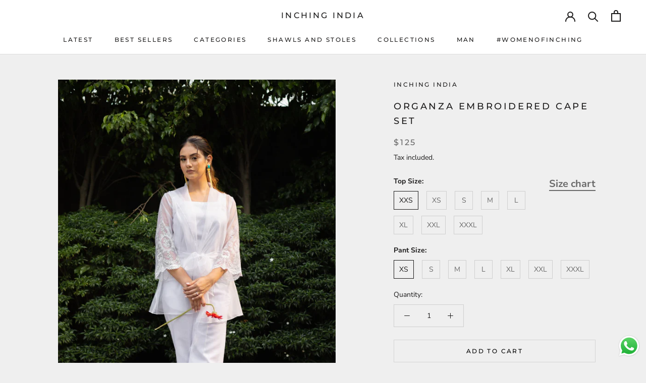

--- FILE ---
content_type: text/html; charset=utf-8
request_url: https://inchingindia.in/collections/festive-wear/products/organza-embroidered-cape-set
body_size: 67219
content:
<!doctype html>

<html class="no-js" lang="en">
  <head>
  <!-- Google tag (gtag.js) -->
  
<script async src="https://www.googletagmanager.com/gtag/js?id=Tag_ID"></script>
<script>
 window.dataLayer = window.dataLayer || [];
 function gtag(){dataLayer.push(arguments);}
 gtag('js', new Date());
 gtag('config', 'Tag_ID');
</script>
    <!-- Redirect App speed up scriot -->
    <script src="https://cozycountryredirectiii.addons.business/js/eggbox/11432/script_0dd4c9c1bcba71d1603a3350fcb19536.js?v=1&sign=0dd4c9c1bcba71d1603a3350fcb19536&shop=inchingindia.myshopify.com" type='text/javascript'></script>
    <!-- Redirect App speed up scriot -->

    <meta charset="utf-8"> 
    <meta http-equiv="X-UA-Compatible" content="IE=edge,chrome=1">
    <meta name="viewport" content="width=device-width, initial-scale=1.0, height=device-height, minimum-scale=1.0, maximum-scale=1.0">
    <meta name="theme-color" content="">

    <title>
      Buy Organza Embroidered Cape Set For Women&#39;s-Inching India &ndash; INCHING INDIA
    </title><meta name="description" content="This White Organza Cape set Online is perfect for any semi-formal and formal occasion. The cape has beautiful thread embroidery on the sleeves."><link rel="canonical" href="https://inchingindia.in/products/organza-embroidered-cape-set"><link rel="shortcut icon" href="//inchingindia.in/cdn/shop/files/png_II-13_96x.png?v=1623577139" type="image/png">
    <style>
  @font-face {
  font-family: Montserrat;
  font-weight: 500;
  font-style: normal;
  font-display: fallback;
  src: url("//inchingindia.in/cdn/fonts/montserrat/montserrat_n5.07ef3781d9c78c8b93c98419da7ad4fbeebb6635.woff2") format("woff2"),
       url("//inchingindia.in/cdn/fonts/montserrat/montserrat_n5.adf9b4bd8b0e4f55a0b203cdd84512667e0d5e4d.woff") format("woff");
}

  @font-face {
  font-family: "Nunito Sans";
  font-weight: 400;
  font-style: normal;
  font-display: fallback;
  src: url("//inchingindia.in/cdn/fonts/nunito_sans/nunitosans_n4.0276fe080df0ca4e6a22d9cb55aed3ed5ba6b1da.woff2") format("woff2"),
       url("//inchingindia.in/cdn/fonts/nunito_sans/nunitosans_n4.b4964bee2f5e7fd9c3826447e73afe2baad607b7.woff") format("woff");
}


  @font-face {
  font-family: "Nunito Sans";
  font-weight: 700;
  font-style: normal;
  font-display: fallback;
  src: url("//inchingindia.in/cdn/fonts/nunito_sans/nunitosans_n7.25d963ed46da26098ebeab731e90d8802d989fa5.woff2") format("woff2"),
       url("//inchingindia.in/cdn/fonts/nunito_sans/nunitosans_n7.d32e3219b3d2ec82285d3027bd673efc61a996c8.woff") format("woff");
}

  @font-face {
  font-family: "Nunito Sans";
  font-weight: 400;
  font-style: italic;
  font-display: fallback;
  src: url("//inchingindia.in/cdn/fonts/nunito_sans/nunitosans_i4.6e408730afac1484cf297c30b0e67c86d17fc586.woff2") format("woff2"),
       url("//inchingindia.in/cdn/fonts/nunito_sans/nunitosans_i4.c9b6dcbfa43622b39a5990002775a8381942ae38.woff") format("woff");
}

  @font-face {
  font-family: "Nunito Sans";
  font-weight: 700;
  font-style: italic;
  font-display: fallback;
  src: url("//inchingindia.in/cdn/fonts/nunito_sans/nunitosans_i7.8c1124729eec046a321e2424b2acf328c2c12139.woff2") format("woff2"),
       url("//inchingindia.in/cdn/fonts/nunito_sans/nunitosans_i7.af4cda04357273e0996d21184432bcb14651a64d.woff") format("woff");
}


  :root {
    --heading-font-family : Montserrat, sans-serif;
    --heading-font-weight : 500;
    --heading-font-style  : normal;

    --text-font-family : "Nunito Sans", sans-serif;
    --text-font-weight : 400;
    --text-font-style  : normal;

    --base-text-font-size   : 14px;
    --default-text-font-size: 14px;--background          : #efefef;
    --background-rgb      : 239, 239, 239;
    --light-background    : #ffffff;
    --light-background-rgb: 255, 255, 255;
    --heading-color       : #1c1b1b;
    --text-color          : #1c1b1b;
    --text-color-rgb      : 28, 27, 27;
    --text-color-light    : #6a6a6a;
    --text-color-light-rgb: 106, 106, 106;
    --link-color          : #6a6a6a;
    --link-color-rgb      : 106, 106, 106;
    --border-color        : #cfcfcf;
    --border-color-rgb    : 207, 207, 207;

    --button-background    : #1c1b1b;
    --button-background-rgb: 28, 27, 27;
    --button-text-color    : #ffffff;

    --header-background       : #ffffff;
    --header-heading-color    : #1c1b1b;
    --header-light-text-color : #6a6a6a;
    --header-border-color     : #dddddd;

    --footer-background    : #ffffff;
    --footer-text-color    : #6a6a6a;
    --footer-heading-color : #1c1b1b;
    --footer-border-color  : #e9e9e9;

    --navigation-background      : #1c1b1b;
    --navigation-background-rgb  : 28, 27, 27;
    --navigation-text-color      : #ffffff;
    --navigation-text-color-light: rgba(255, 255, 255, 0.5);
    --navigation-border-color    : rgba(255, 255, 255, 0.25);

    --newsletter-popup-background     : #1c1b1b;
    --newsletter-popup-text-color     : #ffffff;
    --newsletter-popup-text-color-rgb : 255, 255, 255;

    --secondary-elements-background       : #1c1b1b;
    --secondary-elements-background-rgb   : 28, 27, 27;
    --secondary-elements-text-color       : #ffffff;
    --secondary-elements-text-color-light : rgba(255, 255, 255, 0.5);
    --secondary-elements-border-color     : rgba(255, 255, 255, 0.25);

    --product-sale-price-color    : #f94c43;
    --product-sale-price-color-rgb: 249, 76, 67;

    /* Shopify related variables */
    --payment-terms-background-color: #efefef;

    /* Products */

    --horizontal-spacing-four-products-per-row: 20px;
        --horizontal-spacing-two-products-per-row : 20px;

    --vertical-spacing-four-products-per-row: 40px;
        --vertical-spacing-two-products-per-row : 50px;

    /* Animation */
    --drawer-transition-timing: cubic-bezier(0.645, 0.045, 0.355, 1);
    --header-base-height: 80px; /* We set a default for browsers that do not support CSS variables */

    /* Cursors */
    --cursor-zoom-in-svg    : url(//inchingindia.in/cdn/shop/t/7/assets/cursor-zoom-in.svg?v=170532930330058140181716981431);
    --cursor-zoom-in-2x-svg : url(//inchingindia.in/cdn/shop/t/7/assets/cursor-zoom-in-2x.svg?v=56685658183649387561716981431);
  }
</style>

<script>
  // IE11 does not have support for CSS variables, so we have to polyfill them
  if (!(((window || {}).CSS || {}).supports && window.CSS.supports('(--a: 0)'))) {
    const script = document.createElement('script');
    script.type = 'text/javascript';
    script.src = 'https://cdn.jsdelivr.net/npm/css-vars-ponyfill@2';
    script.onload = function() {
      cssVars({});
    };

    document.getElementsByTagName('head')[0].appendChild(script);
  }
</script>

    <script>window.performance && window.performance.mark && window.performance.mark('shopify.content_for_header.start');</script><meta name="google-site-verification" content="Sis3YPvIeVdXmLLx0mY5KsJ74qIbv6KtGazvfGxjvdI">
<meta name="google-site-verification" content="fGrJFtr4FQgs_La54Vkf3jG3Xyi4DeYxfNMablAcRAU">
<meta name="google-site-verification" content="IwIhSik9Ufn1FzRZEF4ebK-i6xNlgiVSX_KDOPOteQc">
<meta name="facebook-domain-verification" content="ozahg18zhftfpyqg6z4erx28937e7f">
<meta id="shopify-digital-wallet" name="shopify-digital-wallet" content="/46694563989/digital_wallets/dialog">
<link rel="alternate" type="application/json+oembed" href="https://inchingindia.in/products/organza-embroidered-cape-set.oembed">
<script async="async" src="/checkouts/internal/preloads.js?locale=en-IN"></script>
<script id="shopify-features" type="application/json">{"accessToken":"f5e0abf22e6cb0368003d7c0d935c032","betas":["rich-media-storefront-analytics"],"domain":"inchingindia.in","predictiveSearch":true,"shopId":46694563989,"locale":"en"}</script>
<script>var Shopify = Shopify || {};
Shopify.shop = "inchingindia.myshopify.com";
Shopify.locale = "en";
Shopify.currency = {"active":"INR","rate":"1.0"};
Shopify.country = "IN";
Shopify.theme = {"name":"Copy of Shopflo X inching India 17 NOV Magic 29May","id":142779351258,"schema_name":"Prestige","schema_version":"4.14.2","theme_store_id":855,"role":"main"};
Shopify.theme.handle = "null";
Shopify.theme.style = {"id":null,"handle":null};
Shopify.cdnHost = "inchingindia.in/cdn";
Shopify.routes = Shopify.routes || {};
Shopify.routes.root = "/";</script>
<script type="module">!function(o){(o.Shopify=o.Shopify||{}).modules=!0}(window);</script>
<script>!function(o){function n(){var o=[];function n(){o.push(Array.prototype.slice.apply(arguments))}return n.q=o,n}var t=o.Shopify=o.Shopify||{};t.loadFeatures=n(),t.autoloadFeatures=n()}(window);</script>
<script id="shop-js-analytics" type="application/json">{"pageType":"product"}</script>
<script defer="defer" async type="module" src="//inchingindia.in/cdn/shopifycloud/shop-js/modules/v2/client.init-shop-cart-sync_BT-GjEfc.en.esm.js"></script>
<script defer="defer" async type="module" src="//inchingindia.in/cdn/shopifycloud/shop-js/modules/v2/chunk.common_D58fp_Oc.esm.js"></script>
<script defer="defer" async type="module" src="//inchingindia.in/cdn/shopifycloud/shop-js/modules/v2/chunk.modal_xMitdFEc.esm.js"></script>
<script type="module">
  await import("//inchingindia.in/cdn/shopifycloud/shop-js/modules/v2/client.init-shop-cart-sync_BT-GjEfc.en.esm.js");
await import("//inchingindia.in/cdn/shopifycloud/shop-js/modules/v2/chunk.common_D58fp_Oc.esm.js");
await import("//inchingindia.in/cdn/shopifycloud/shop-js/modules/v2/chunk.modal_xMitdFEc.esm.js");

  window.Shopify.SignInWithShop?.initShopCartSync?.({"fedCMEnabled":true,"windoidEnabled":true});

</script>
<script>(function() {
  var isLoaded = false;
  function asyncLoad() {
    if (isLoaded) return;
    isLoaded = true;
    var urls = ["\/\/www.powr.io\/powr.js?powr-token=inchingindia.myshopify.com\u0026external-type=shopify\u0026shop=inchingindia.myshopify.com","\/\/cdn.secomapp.com\/promotionpopup\/cdn\/allshops\/inchingindia\/1651636197.js?shop=inchingindia.myshopify.com","https:\/\/cdn.api.better-replay.com\/replay.js?unique_id=inchingindia.myshopify.com\u0026replayApiKey=fd7d0900-1a83-11eb-9d69-2a86f5d9f076\u0026proof_ignore_admin_visits=false\u0026proof_has_custom_js=false\u0026shop=inchingindia.myshopify.com","https:\/\/cdn.robinpro.gallery\/js\/client.js?v=5ad0431\u0026shop=inchingindia.myshopify.com","https:\/\/wrapin.prezenapps.com\/public\/js\/load-wrapin-v5-app.js?wr_pr\u0026shop=inchingindia.myshopify.com"];
    for (var i = 0; i < urls.length; i++) {
      var s = document.createElement('script');
      s.type = 'text/javascript';
      s.async = true;
      s.src = urls[i];
      var x = document.getElementsByTagName('script')[0];
      x.parentNode.insertBefore(s, x);
    }
  };
  if(window.attachEvent) {
    window.attachEvent('onload', asyncLoad);
  } else {
    window.addEventListener('load', asyncLoad, false);
  }
})();</script>
<script id="__st">var __st={"a":46694563989,"offset":-18000,"reqid":"da21cad5-d124-4dd2-904c-1811c64b90ad-1769331953","pageurl":"inchingindia.in\/collections\/festive-wear\/products\/organza-embroidered-cape-set","u":"21798551c536","p":"product","rtyp":"product","rid":7704775655642};</script>
<script>window.ShopifyPaypalV4VisibilityTracking = true;</script>
<script id="captcha-bootstrap">!function(){'use strict';const t='contact',e='account',n='new_comment',o=[[t,t],['blogs',n],['comments',n],[t,'customer']],c=[[e,'customer_login'],[e,'guest_login'],[e,'recover_customer_password'],[e,'create_customer']],r=t=>t.map((([t,e])=>`form[action*='/${t}']:not([data-nocaptcha='true']) input[name='form_type'][value='${e}']`)).join(','),a=t=>()=>t?[...document.querySelectorAll(t)].map((t=>t.form)):[];function s(){const t=[...o],e=r(t);return a(e)}const i='password',u='form_key',d=['recaptcha-v3-token','g-recaptcha-response','h-captcha-response',i],f=()=>{try{return window.sessionStorage}catch{return}},m='__shopify_v',_=t=>t.elements[u];function p(t,e,n=!1){try{const o=window.sessionStorage,c=JSON.parse(o.getItem(e)),{data:r}=function(t){const{data:e,action:n}=t;return t[m]||n?{data:e,action:n}:{data:t,action:n}}(c);for(const[e,n]of Object.entries(r))t.elements[e]&&(t.elements[e].value=n);n&&o.removeItem(e)}catch(o){console.error('form repopulation failed',{error:o})}}const l='form_type',E='cptcha';function T(t){t.dataset[E]=!0}const w=window,h=w.document,L='Shopify',v='ce_forms',y='captcha';let A=!1;((t,e)=>{const n=(g='f06e6c50-85a8-45c8-87d0-21a2b65856fe',I='https://cdn.shopify.com/shopifycloud/storefront-forms-hcaptcha/ce_storefront_forms_captcha_hcaptcha.v1.5.2.iife.js',D={infoText:'Protected by hCaptcha',privacyText:'Privacy',termsText:'Terms'},(t,e,n)=>{const o=w[L][v],c=o.bindForm;if(c)return c(t,g,e,D).then(n);var r;o.q.push([[t,g,e,D],n]),r=I,A||(h.body.append(Object.assign(h.createElement('script'),{id:'captcha-provider',async:!0,src:r})),A=!0)});var g,I,D;w[L]=w[L]||{},w[L][v]=w[L][v]||{},w[L][v].q=[],w[L][y]=w[L][y]||{},w[L][y].protect=function(t,e){n(t,void 0,e),T(t)},Object.freeze(w[L][y]),function(t,e,n,w,h,L){const[v,y,A,g]=function(t,e,n){const i=e?o:[],u=t?c:[],d=[...i,...u],f=r(d),m=r(i),_=r(d.filter((([t,e])=>n.includes(e))));return[a(f),a(m),a(_),s()]}(w,h,L),I=t=>{const e=t.target;return e instanceof HTMLFormElement?e:e&&e.form},D=t=>v().includes(t);t.addEventListener('submit',(t=>{const e=I(t);if(!e)return;const n=D(e)&&!e.dataset.hcaptchaBound&&!e.dataset.recaptchaBound,o=_(e),c=g().includes(e)&&(!o||!o.value);(n||c)&&t.preventDefault(),c&&!n&&(function(t){try{if(!f())return;!function(t){const e=f();if(!e)return;const n=_(t);if(!n)return;const o=n.value;o&&e.removeItem(o)}(t);const e=Array.from(Array(32),(()=>Math.random().toString(36)[2])).join('');!function(t,e){_(t)||t.append(Object.assign(document.createElement('input'),{type:'hidden',name:u})),t.elements[u].value=e}(t,e),function(t,e){const n=f();if(!n)return;const o=[...t.querySelectorAll(`input[type='${i}']`)].map((({name:t})=>t)),c=[...d,...o],r={};for(const[a,s]of new FormData(t).entries())c.includes(a)||(r[a]=s);n.setItem(e,JSON.stringify({[m]:1,action:t.action,data:r}))}(t,e)}catch(e){console.error('failed to persist form',e)}}(e),e.submit())}));const S=(t,e)=>{t&&!t.dataset[E]&&(n(t,e.some((e=>e===t))),T(t))};for(const o of['focusin','change'])t.addEventListener(o,(t=>{const e=I(t);D(e)&&S(e,y())}));const B=e.get('form_key'),M=e.get(l),P=B&&M;t.addEventListener('DOMContentLoaded',(()=>{const t=y();if(P)for(const e of t)e.elements[l].value===M&&p(e,B);[...new Set([...A(),...v().filter((t=>'true'===t.dataset.shopifyCaptcha))])].forEach((e=>S(e,t)))}))}(h,new URLSearchParams(w.location.search),n,t,e,['guest_login'])})(!0,!0)}();</script>
<script integrity="sha256-4kQ18oKyAcykRKYeNunJcIwy7WH5gtpwJnB7kiuLZ1E=" data-source-attribution="shopify.loadfeatures" defer="defer" src="//inchingindia.in/cdn/shopifycloud/storefront/assets/storefront/load_feature-a0a9edcb.js" crossorigin="anonymous"></script>
<script data-source-attribution="shopify.dynamic_checkout.dynamic.init">var Shopify=Shopify||{};Shopify.PaymentButton=Shopify.PaymentButton||{isStorefrontPortableWallets:!0,init:function(){window.Shopify.PaymentButton.init=function(){};var t=document.createElement("script");t.src="https://inchingindia.in/cdn/shopifycloud/portable-wallets/latest/portable-wallets.en.js",t.type="module",document.head.appendChild(t)}};
</script>
<script data-source-attribution="shopify.dynamic_checkout.buyer_consent">
  function portableWalletsHideBuyerConsent(e){var t=document.getElementById("shopify-buyer-consent"),n=document.getElementById("shopify-subscription-policy-button");t&&n&&(t.classList.add("hidden"),t.setAttribute("aria-hidden","true"),n.removeEventListener("click",e))}function portableWalletsShowBuyerConsent(e){var t=document.getElementById("shopify-buyer-consent"),n=document.getElementById("shopify-subscription-policy-button");t&&n&&(t.classList.remove("hidden"),t.removeAttribute("aria-hidden"),n.addEventListener("click",e))}window.Shopify?.PaymentButton&&(window.Shopify.PaymentButton.hideBuyerConsent=portableWalletsHideBuyerConsent,window.Shopify.PaymentButton.showBuyerConsent=portableWalletsShowBuyerConsent);
</script>
<script>
  function portableWalletsCleanup(e){e&&e.src&&console.error("Failed to load portable wallets script "+e.src);var t=document.querySelectorAll("shopify-accelerated-checkout .shopify-payment-button__skeleton, shopify-accelerated-checkout-cart .wallet-cart-button__skeleton"),e=document.getElementById("shopify-buyer-consent");for(let e=0;e<t.length;e++)t[e].remove();e&&e.remove()}function portableWalletsNotLoadedAsModule(e){e instanceof ErrorEvent&&"string"==typeof e.message&&e.message.includes("import.meta")&&"string"==typeof e.filename&&e.filename.includes("portable-wallets")&&(window.removeEventListener("error",portableWalletsNotLoadedAsModule),window.Shopify.PaymentButton.failedToLoad=e,"loading"===document.readyState?document.addEventListener("DOMContentLoaded",window.Shopify.PaymentButton.init):window.Shopify.PaymentButton.init())}window.addEventListener("error",portableWalletsNotLoadedAsModule);
</script>

<script type="module" src="https://inchingindia.in/cdn/shopifycloud/portable-wallets/latest/portable-wallets.en.js" onError="portableWalletsCleanup(this)" crossorigin="anonymous"></script>
<script nomodule>
  document.addEventListener("DOMContentLoaded", portableWalletsCleanup);
</script>

<link id="shopify-accelerated-checkout-styles" rel="stylesheet" media="screen" href="https://inchingindia.in/cdn/shopifycloud/portable-wallets/latest/accelerated-checkout-backwards-compat.css" crossorigin="anonymous">
<style id="shopify-accelerated-checkout-cart">
        #shopify-buyer-consent {
  margin-top: 1em;
  display: inline-block;
  width: 100%;
}

#shopify-buyer-consent.hidden {
  display: none;
}

#shopify-subscription-policy-button {
  background: none;
  border: none;
  padding: 0;
  text-decoration: underline;
  font-size: inherit;
  cursor: pointer;
}

#shopify-subscription-policy-button::before {
  box-shadow: none;
}

      </style>

<script>window.performance && window.performance.mark && window.performance.mark('shopify.content_for_header.end');</script>

    <link rel="stylesheet" href="//inchingindia.in/cdn/shop/t/7/assets/theme.css?v=155693334531169215521758708863">
    <script>// This allows to expose several variables to the global scope, to be used in scripts
      window.theme = {
        pageType: "product",
        moneyFormat: "\u003cspan class=money\u003eRs. {{amount}}\u003c\/span\u003e",
        moneyWithCurrencyFormat: "\u003cspan class=money\u003eRs. {{amount}}\u003c\/span\u003e",
        productImageSize: "tall",
        searchMode: "product",
        showPageTransition: false,
        showElementStaggering: true,
        showImageZooming: true
      };

      window.routes = {
        rootUrl: "\/",
        rootUrlWithoutSlash: '',
        cartUrl: "\/cart",
        cartAddUrl: "\/cart\/add",
        cartChangeUrl: "\/cart\/change",
        searchUrl: "\/search",
        productRecommendationsUrl: "\/recommendations\/products"
      };

      window.languages = {
        cartAddNote: "Add Order Note",
        cartEditNote: "Edit Order Note",
        productImageLoadingError: "This image could not be loaded. Please try to reload the page.",
        productFormAddToCart: "Add to cart",
        productFormUnavailable: "Unavailable",
        productFormSoldOut: "Sold Out",
        shippingEstimatorOneResult: "1 option available:",
        shippingEstimatorMoreResults: "{{count}} options available:",
        shippingEstimatorNoResults: "No shipping could be found"
      };

      window.lazySizesConfig = {
        loadHidden: false,
        hFac: 0.5,
        expFactor: 2,
        ricTimeout: 150,
        lazyClass: 'Image--lazyLoad',
        loadingClass: 'Image--lazyLoading',
        loadedClass: 'Image--lazyLoaded'
      };

      document.documentElement.className = document.documentElement.className.replace('no-js', 'js');
      document.documentElement.style.setProperty('--window-height', window.innerHeight + 'px');

      // We do a quick detection of some features (we could use Modernizr but for so little...)
      (function() {
        document.documentElement.className += ((window.CSS && window.CSS.supports('(position: sticky) or (position: -webkit-sticky)')) ? ' supports-sticky' : ' no-supports-sticky');
        document.documentElement.className += (window.matchMedia('(-moz-touch-enabled: 1), (hover: none)')).matches ? ' no-supports-hover' : ' supports-hover';
      }());
    </script>

    <script src="//inchingindia.in/cdn/shop/t/7/assets/lazysizes.min.js?v=174358363404432586981716981431" async></script><script src="https://polyfill-fastly.net/v3/polyfill.min.js?unknown=polyfill&features=fetch,Element.prototype.closest,Element.prototype.remove,Element.prototype.classList,Array.prototype.includes,Array.prototype.fill,Object.assign,CustomEvent,IntersectionObserver,IntersectionObserverEntry,URL" defer></script>
    <script src="//inchingindia.in/cdn/shop/t/7/assets/libs.min.js?v=26178543184394469741716981431" defer></script>
    <script src="//inchingindia.in/cdn/shop/t/7/assets/theme.min.js?v=181661505088875613471716981431" defer></script>
    <script src="//inchingindia.in/cdn/shop/t/7/assets/custom.js?v=183944157590872491501716981431" defer></script>

    <script>
      (function () {
        window.onpageshow = function() {
          if (window.theme.showPageTransition) {
            var pageTransition = document.querySelector('.PageTransition');

            if (pageTransition) {
              pageTransition.style.visibility = 'visible';
              pageTransition.style.opacity = '0';
            }
          }

          // When the page is loaded from the cache, we have to reload the cart content
          document.documentElement.dispatchEvent(new CustomEvent('cart:refresh', {
            bubbles: true
          }));
        };
      })();
    </script>
<!-- <script src='https://bridge.shopflo.com/js/shopflo.bundle.js' async></script> -->
    
  <script type="application/ld+json">
  {
    "@context": "http://schema.org",
    "@type": "Product",
    "offers": [{
          "@type": "Offer",
          "name": "XXS \/ XS",
          "availability":"https://schema.org/InStock",
          "price": 5299.0,
          "priceCurrency": "INR",
          "priceValidUntil": "2026-02-04","sku": "organza-embroidered-cape-set__XXS\/XS","url": "/products/organza-embroidered-cape-set?variant=42990072987866"
        },
{
          "@type": "Offer",
          "name": "XXS \/ S",
          "availability":"https://schema.org/InStock",
          "price": 5299.0,
          "priceCurrency": "INR",
          "priceValidUntil": "2026-02-04","sku": "organza-embroidered-cape-set__XXS\/S","url": "/products/organza-embroidered-cape-set?variant=42990073020634"
        },
{
          "@type": "Offer",
          "name": "XXS \/ M",
          "availability":"https://schema.org/InStock",
          "price": 5299.0,
          "priceCurrency": "INR",
          "priceValidUntil": "2026-02-04","sku": "organza-embroidered-cape-set__XXS\/M","url": "/products/organza-embroidered-cape-set?variant=42990073053402"
        },
{
          "@type": "Offer",
          "name": "XXS \/ L",
          "availability":"https://schema.org/InStock",
          "price": 5299.0,
          "priceCurrency": "INR",
          "priceValidUntil": "2026-02-04","sku": "organza-embroidered-cape-set__XXS\/L","url": "/products/organza-embroidered-cape-set?variant=42990073086170"
        },
{
          "@type": "Offer",
          "name": "XXS \/ XL",
          "availability":"https://schema.org/InStock",
          "price": 5299.0,
          "priceCurrency": "INR",
          "priceValidUntil": "2026-02-04","sku": "organza-embroidered-cape-set__XXS\/XL","url": "/products/organza-embroidered-cape-set?variant=42990073118938"
        },
{
          "@type": "Offer",
          "name": "XXS \/ XXL",
          "availability":"https://schema.org/InStock",
          "price": 5299.0,
          "priceCurrency": "INR",
          "priceValidUntil": "2026-02-04","sku": "organza-embroidered-cape-set__XXS\/XXL","url": "/products/organza-embroidered-cape-set?variant=42990073151706"
        },
{
          "@type": "Offer",
          "name": "XXS \/ XXXL",
          "availability":"https://schema.org/InStock",
          "price": 5299.0,
          "priceCurrency": "INR",
          "priceValidUntil": "2026-02-04","sku": "organza-embroidered-cape-set__XXS\/XXXL","url": "/products/organza-embroidered-cape-set?variant=42990073184474"
        },
{
          "@type": "Offer",
          "name": "XS \/ XS",
          "availability":"https://schema.org/InStock",
          "price": 5299.0,
          "priceCurrency": "INR",
          "priceValidUntil": "2026-02-04","sku": "organza-embroidered-cape-set__XS\/XS","url": "/products/organza-embroidered-cape-set?variant=42990073217242"
        },
{
          "@type": "Offer",
          "name": "XS \/ S",
          "availability":"https://schema.org/InStock",
          "price": 5299.0,
          "priceCurrency": "INR",
          "priceValidUntil": "2026-02-04","sku": "organza-embroidered-cape-set__XS\/S","url": "/products/organza-embroidered-cape-set?variant=42990073250010"
        },
{
          "@type": "Offer",
          "name": "XS \/ M",
          "availability":"https://schema.org/InStock",
          "price": 5299.0,
          "priceCurrency": "INR",
          "priceValidUntil": "2026-02-04","sku": "organza-embroidered-cape-set__XS\/M","url": "/products/organza-embroidered-cape-set?variant=42990073282778"
        },
{
          "@type": "Offer",
          "name": "XS \/ L",
          "availability":"https://schema.org/InStock",
          "price": 5299.0,
          "priceCurrency": "INR",
          "priceValidUntil": "2026-02-04","sku": "organza-embroidered-cape-set__XS\/L","url": "/products/organza-embroidered-cape-set?variant=42990073315546"
        },
{
          "@type": "Offer",
          "name": "XS \/ XL",
          "availability":"https://schema.org/InStock",
          "price": 5299.0,
          "priceCurrency": "INR",
          "priceValidUntil": "2026-02-04","sku": "organza-embroidered-cape-set__XS\/XL","url": "/products/organza-embroidered-cape-set?variant=42990073348314"
        },
{
          "@type": "Offer",
          "name": "XS \/ XXL",
          "availability":"https://schema.org/InStock",
          "price": 5299.0,
          "priceCurrency": "INR",
          "priceValidUntil": "2026-02-04","sku": "organza-embroidered-cape-set__XS\/XXL","url": "/products/organza-embroidered-cape-set?variant=42990073381082"
        },
{
          "@type": "Offer",
          "name": "XS \/ XXXL",
          "availability":"https://schema.org/InStock",
          "price": 5299.0,
          "priceCurrency": "INR",
          "priceValidUntil": "2026-02-04","sku": "organza-embroidered-cape-set__XS\/XXXL","url": "/products/organza-embroidered-cape-set?variant=42990073413850"
        },
{
          "@type": "Offer",
          "name": "S \/ XS",
          "availability":"https://schema.org/InStock",
          "price": 5299.0,
          "priceCurrency": "INR",
          "priceValidUntil": "2026-02-04","sku": "organza-embroidered-cape-set__S\/XS","url": "/products/organza-embroidered-cape-set?variant=42990073446618"
        },
{
          "@type": "Offer",
          "name": "S \/ S",
          "availability":"https://schema.org/InStock",
          "price": 5299.0,
          "priceCurrency": "INR",
          "priceValidUntil": "2026-02-04","sku": "organza-embroidered-cape-set__S\/S","url": "/products/organza-embroidered-cape-set?variant=42990073479386"
        },
{
          "@type": "Offer",
          "name": "S \/ M",
          "availability":"https://schema.org/InStock",
          "price": 5299.0,
          "priceCurrency": "INR",
          "priceValidUntil": "2026-02-04","sku": "organza-embroidered-cape-set__S\/M","url": "/products/organza-embroidered-cape-set?variant=42990073512154"
        },
{
          "@type": "Offer",
          "name": "S \/ L",
          "availability":"https://schema.org/InStock",
          "price": 5299.0,
          "priceCurrency": "INR",
          "priceValidUntil": "2026-02-04","sku": "organza-embroidered-cape-set__S\/L","url": "/products/organza-embroidered-cape-set?variant=42990073544922"
        },
{
          "@type": "Offer",
          "name": "S \/ XL",
          "availability":"https://schema.org/InStock",
          "price": 5299.0,
          "priceCurrency": "INR",
          "priceValidUntil": "2026-02-04","sku": "organza-embroidered-cape-set__S\/XL","url": "/products/organza-embroidered-cape-set?variant=42990073577690"
        },
{
          "@type": "Offer",
          "name": "S \/ XXL",
          "availability":"https://schema.org/InStock",
          "price": 5299.0,
          "priceCurrency": "INR",
          "priceValidUntil": "2026-02-04","sku": "organza-embroidered-cape-set__S\/XXL","url": "/products/organza-embroidered-cape-set?variant=42990073610458"
        },
{
          "@type": "Offer",
          "name": "S \/ XXXL",
          "availability":"https://schema.org/InStock",
          "price": 5299.0,
          "priceCurrency": "INR",
          "priceValidUntil": "2026-02-04","sku": "organza-embroidered-cape-set__S\/XXXL","url": "/products/organza-embroidered-cape-set?variant=42990073643226"
        },
{
          "@type": "Offer",
          "name": "M \/ XS",
          "availability":"https://schema.org/InStock",
          "price": 5299.0,
          "priceCurrency": "INR",
          "priceValidUntil": "2026-02-04","sku": "organza-embroidered-cape-set__M\/XS","url": "/products/organza-embroidered-cape-set?variant=42990073675994"
        },
{
          "@type": "Offer",
          "name": "M \/ S",
          "availability":"https://schema.org/InStock",
          "price": 5299.0,
          "priceCurrency": "INR",
          "priceValidUntil": "2026-02-04","sku": "organza-embroidered-cape-set__M\/S","url": "/products/organza-embroidered-cape-set?variant=42990073708762"
        },
{
          "@type": "Offer",
          "name": "M \/ M",
          "availability":"https://schema.org/InStock",
          "price": 5299.0,
          "priceCurrency": "INR",
          "priceValidUntil": "2026-02-04","sku": "organza-embroidered-cape-set__M\/M","url": "/products/organza-embroidered-cape-set?variant=42990073741530"
        },
{
          "@type": "Offer",
          "name": "M \/ L",
          "availability":"https://schema.org/InStock",
          "price": 5299.0,
          "priceCurrency": "INR",
          "priceValidUntil": "2026-02-04","sku": "organza-embroidered-cape-set__M\/L","url": "/products/organza-embroidered-cape-set?variant=42990073774298"
        },
{
          "@type": "Offer",
          "name": "M \/ XL",
          "availability":"https://schema.org/InStock",
          "price": 5299.0,
          "priceCurrency": "INR",
          "priceValidUntil": "2026-02-04","sku": "organza-embroidered-cape-set__M\/XL","url": "/products/organza-embroidered-cape-set?variant=42990073807066"
        },
{
          "@type": "Offer",
          "name": "M \/ XXL",
          "availability":"https://schema.org/InStock",
          "price": 5299.0,
          "priceCurrency": "INR",
          "priceValidUntil": "2026-02-04","sku": "organza-embroidered-cape-set__M\/XXL","url": "/products/organza-embroidered-cape-set?variant=42990073839834"
        },
{
          "@type": "Offer",
          "name": "M \/ XXXL",
          "availability":"https://schema.org/InStock",
          "price": 5299.0,
          "priceCurrency": "INR",
          "priceValidUntil": "2026-02-04","sku": "organza-embroidered-cape-set__M\/XXXL","url": "/products/organza-embroidered-cape-set?variant=42990073872602"
        },
{
          "@type": "Offer",
          "name": "L \/ XS",
          "availability":"https://schema.org/InStock",
          "price": 5299.0,
          "priceCurrency": "INR",
          "priceValidUntil": "2026-02-04","sku": "organza-embroidered-cape-set__L\/XS","url": "/products/organza-embroidered-cape-set?variant=42990073905370"
        },
{
          "@type": "Offer",
          "name": "L \/ S",
          "availability":"https://schema.org/InStock",
          "price": 5299.0,
          "priceCurrency": "INR",
          "priceValidUntil": "2026-02-04","sku": "organza-embroidered-cape-set__L\/S","url": "/products/organza-embroidered-cape-set?variant=42990073938138"
        },
{
          "@type": "Offer",
          "name": "L \/ M",
          "availability":"https://schema.org/InStock",
          "price": 5299.0,
          "priceCurrency": "INR",
          "priceValidUntil": "2026-02-04","sku": "organza-embroidered-cape-set__L\/M","url": "/products/organza-embroidered-cape-set?variant=42990073970906"
        },
{
          "@type": "Offer",
          "name": "L \/ L",
          "availability":"https://schema.org/InStock",
          "price": 5299.0,
          "priceCurrency": "INR",
          "priceValidUntil": "2026-02-04","sku": "organza-embroidered-cape-set__L\/L","url": "/products/organza-embroidered-cape-set?variant=42990074003674"
        },
{
          "@type": "Offer",
          "name": "L \/ XL",
          "availability":"https://schema.org/InStock",
          "price": 5299.0,
          "priceCurrency": "INR",
          "priceValidUntil": "2026-02-04","sku": "organza-embroidered-cape-set__L\/XL","url": "/products/organza-embroidered-cape-set?variant=42990074036442"
        },
{
          "@type": "Offer",
          "name": "L \/ XXL",
          "availability":"https://schema.org/InStock",
          "price": 5299.0,
          "priceCurrency": "INR",
          "priceValidUntil": "2026-02-04","sku": "organza-embroidered-cape-set__L\/XXL","url": "/products/organza-embroidered-cape-set?variant=42990074069210"
        },
{
          "@type": "Offer",
          "name": "L \/ XXXL",
          "availability":"https://schema.org/InStock",
          "price": 5299.0,
          "priceCurrency": "INR",
          "priceValidUntil": "2026-02-04","sku": "organza-embroidered-cape-set__L\/XXXL","url": "/products/organza-embroidered-cape-set?variant=42990074101978"
        },
{
          "@type": "Offer",
          "name": "XL \/ XS",
          "availability":"https://schema.org/InStock",
          "price": 5299.0,
          "priceCurrency": "INR",
          "priceValidUntil": "2026-02-04","sku": "organza-embroidered-cape-set__XL\/XS","url": "/products/organza-embroidered-cape-set?variant=42990074134746"
        },
{
          "@type": "Offer",
          "name": "XL \/ S",
          "availability":"https://schema.org/InStock",
          "price": 5299.0,
          "priceCurrency": "INR",
          "priceValidUntil": "2026-02-04","sku": "organza-embroidered-cape-set__XL\/S","url": "/products/organza-embroidered-cape-set?variant=42990074167514"
        },
{
          "@type": "Offer",
          "name": "XL \/ M",
          "availability":"https://schema.org/InStock",
          "price": 5299.0,
          "priceCurrency": "INR",
          "priceValidUntil": "2026-02-04","sku": "organza-embroidered-cape-set__XL\/M","url": "/products/organza-embroidered-cape-set?variant=42990074200282"
        },
{
          "@type": "Offer",
          "name": "XL \/ L",
          "availability":"https://schema.org/InStock",
          "price": 5299.0,
          "priceCurrency": "INR",
          "priceValidUntil": "2026-02-04","sku": "organza-embroidered-cape-set__XL\/L","url": "/products/organza-embroidered-cape-set?variant=42990074233050"
        },
{
          "@type": "Offer",
          "name": "XL \/ XL",
          "availability":"https://schema.org/InStock",
          "price": 5299.0,
          "priceCurrency": "INR",
          "priceValidUntil": "2026-02-04","sku": "organza-embroidered-cape-set__XL\/XL","url": "/products/organza-embroidered-cape-set?variant=42990074265818"
        },
{
          "@type": "Offer",
          "name": "XL \/ XXL",
          "availability":"https://schema.org/InStock",
          "price": 5299.0,
          "priceCurrency": "INR",
          "priceValidUntil": "2026-02-04","sku": "organza-embroidered-cape-set__XL\/XXL","url": "/products/organza-embroidered-cape-set?variant=42990074298586"
        },
{
          "@type": "Offer",
          "name": "XL \/ XXXL",
          "availability":"https://schema.org/InStock",
          "price": 5299.0,
          "priceCurrency": "INR",
          "priceValidUntil": "2026-02-04","sku": "organza-embroidered-cape-set__XL\/XXXL","url": "/products/organza-embroidered-cape-set?variant=42990074331354"
        },
{
          "@type": "Offer",
          "name": "XXL \/ XS",
          "availability":"https://schema.org/InStock",
          "price": 5299.0,
          "priceCurrency": "INR",
          "priceValidUntil": "2026-02-04","sku": "organza-embroidered-cape-set__XXL\/XS","url": "/products/organza-embroidered-cape-set?variant=42990074364122"
        },
{
          "@type": "Offer",
          "name": "XXL \/ S",
          "availability":"https://schema.org/InStock",
          "price": 5299.0,
          "priceCurrency": "INR",
          "priceValidUntil": "2026-02-04","sku": "organza-embroidered-cape-set__XXL\/S","url": "/products/organza-embroidered-cape-set?variant=42990074396890"
        },
{
          "@type": "Offer",
          "name": "XXL \/ M",
          "availability":"https://schema.org/InStock",
          "price": 5299.0,
          "priceCurrency": "INR",
          "priceValidUntil": "2026-02-04","sku": "organza-embroidered-cape-set__XXL\/M","url": "/products/organza-embroidered-cape-set?variant=42990074429658"
        },
{
          "@type": "Offer",
          "name": "XXL \/ L",
          "availability":"https://schema.org/InStock",
          "price": 5299.0,
          "priceCurrency": "INR",
          "priceValidUntil": "2026-02-04","sku": "organza-embroidered-cape-set__XXL\/L","url": "/products/organza-embroidered-cape-set?variant=42990074462426"
        },
{
          "@type": "Offer",
          "name": "XXL \/ XL",
          "availability":"https://schema.org/InStock",
          "price": 5299.0,
          "priceCurrency": "INR",
          "priceValidUntil": "2026-02-04","sku": "organza-embroidered-cape-set__XXL\/XL","url": "/products/organza-embroidered-cape-set?variant=42990074495194"
        },
{
          "@type": "Offer",
          "name": "XXL \/ XXL",
          "availability":"https://schema.org/InStock",
          "price": 5299.0,
          "priceCurrency": "INR",
          "priceValidUntil": "2026-02-04","sku": "organza-embroidered-cape-set__XXL\/XXL","url": "/products/organza-embroidered-cape-set?variant=42990074527962"
        },
{
          "@type": "Offer",
          "name": "XXL \/ XXXL",
          "availability":"https://schema.org/InStock",
          "price": 5299.0,
          "priceCurrency": "INR",
          "priceValidUntil": "2026-02-04","sku": "organza-embroidered-cape-set__XXL\/XXXL","url": "/products/organza-embroidered-cape-set?variant=42990074560730"
        },
{
          "@type": "Offer",
          "name": "XXXL \/ XS",
          "availability":"https://schema.org/InStock",
          "price": 5299.0,
          "priceCurrency": "INR",
          "priceValidUntil": "2026-02-04","sku": "organza-embroidered-cape-set__XXXL\/XS","url": "/products/organza-embroidered-cape-set?variant=42990074593498"
        },
{
          "@type": "Offer",
          "name": "XXXL \/ S",
          "availability":"https://schema.org/InStock",
          "price": 5299.0,
          "priceCurrency": "INR",
          "priceValidUntil": "2026-02-04","sku": "organza-embroidered-cape-set__XXXL\/S","url": "/products/organza-embroidered-cape-set?variant=42990074626266"
        },
{
          "@type": "Offer",
          "name": "XXXL \/ M",
          "availability":"https://schema.org/InStock",
          "price": 5299.0,
          "priceCurrency": "INR",
          "priceValidUntil": "2026-02-04","sku": "organza-embroidered-cape-set__XXXL\/M","url": "/products/organza-embroidered-cape-set?variant=42990074659034"
        },
{
          "@type": "Offer",
          "name": "XXXL \/ L",
          "availability":"https://schema.org/InStock",
          "price": 5299.0,
          "priceCurrency": "INR",
          "priceValidUntil": "2026-02-04","sku": "organza-embroidered-cape-set__XXXL\/L","url": "/products/organza-embroidered-cape-set?variant=42990074691802"
        },
{
          "@type": "Offer",
          "name": "XXXL \/ XL",
          "availability":"https://schema.org/InStock",
          "price": 5299.0,
          "priceCurrency": "INR",
          "priceValidUntil": "2026-02-04","sku": "organza-embroidered-cape-set__XXXL\/XL","url": "/products/organza-embroidered-cape-set?variant=42990074724570"
        },
{
          "@type": "Offer",
          "name": "XXXL \/ XXL",
          "availability":"https://schema.org/InStock",
          "price": 5299.0,
          "priceCurrency": "INR",
          "priceValidUntil": "2026-02-04","sku": "organza-embroidered-cape-set__XXXL\/XXL","url": "/products/organza-embroidered-cape-set?variant=42990074757338"
        },
{
          "@type": "Offer",
          "name": "XXXL \/ XXXL",
          "availability":"https://schema.org/InStock",
          "price": 5299.0,
          "priceCurrency": "INR",
          "priceValidUntil": "2026-02-04","sku": "organza-embroidered-cape-set__XXXL\/XXXL","url": "/products/organza-embroidered-cape-set?variant=42990074790106"
        }
],
      "gtin8": "72987866",
      "productId": "72987866",
    "brand": {
      "name": "INCHING INDIA"
    },
    "name": "Organza Embroidered Cape Set",
    "description": "PRODUCT DETAIL:\nThis White Organza set is perfect for any semi-formal and formal occasion. The cape has beautiful thread embroidery on the sleeves. It has an organza belt to highlight the overall look. The undershirt and the bottoms are in white cotton fabric. It is a very smart and trendy outfit. A must-have!\n *The length of the top and bottom can be altered according to client preference. Reach out to get yours customized!\nSPECIFICATIONS:\n\n\n\n\n\nColor\n\n\n\nWhite\n\n\n\n\n\nFabric\n\n\n\nOrganza and Cotton Blend\n\n\n\n\n\nProduct Code\n\n\n\nAndaz17\n\n\n\n",
    "category": "",
    "url": "/products/organza-embroidered-cape-set",
    "sku": "organza-embroidered-cape-set__XXS\/XS",
    "image": {
      "@type": "ImageObject",
      "url": "https://inchingindia.in/cdn/shop/products/custom_resized_6edd4767-fc49-4acc-8a4c-c05f57b2792b_1024x.jpg?v=1658742447",
      "image": "https://inchingindia.in/cdn/shop/products/custom_resized_6edd4767-fc49-4acc-8a4c-c05f57b2792b_1024x.jpg?v=1658742447",
      "name": "Organza Embroidered Cape Set For Women's",
      "width": "1024",
      "height": "1024"
    }
  }
  </script>



  <script type="application/ld+json">
  {
    "@context": "http://schema.org",
    "@type": "BreadcrumbList",
  "itemListElement": [{
      "@type": "ListItem",
      "position": 1,
      "name": "Translation missing: en.general.breadcrumb.home",
      "item": "https://inchingindia.in"
    },{
          "@type": "ListItem",
          "position": 2,
          "name": "Festive Wear",
          "item": "https://inchingindia.in/collections/festive-wear"
        }, {
          "@type": "ListItem",
          "position": 3,
          "name": "Organza Embroidered Cape Set",
          "item": "https://inchingindia.in/collections/festive-wear/products/organza-embroidered-cape-set"
        }]
  }
  </script>

   <style>
     .border-type__rounded .cs-placeholder{
           border-radius: 5px!important;
     }
     .border-witdh__thin .cs-placeholder{
           border-width: thin!important;
     }
     .border-type__roundedPill .cs-placeholder{
       border-radius: 25px!important;
     }
     .scm-currency{
           margin-right: 15px;
     }
     @media(max-width: 640px){
       .scm-currency{
             margin-right: -5px;
       }
     }
   </style>

<script>window.__pagefly_analytics_settings__ = {"acceptTracking":false};</script>
 <link rel="dns-prefetch" href="https://cdn.secomapp.com/">
<link rel="dns-prefetch" href="https://ajax.googleapis.com/">
<link rel="dns-prefetch" href="https://cdnjs.cloudflare.com/">
<link rel="preload" as="stylesheet" href="//inchingindia.in/cdn/shop/t/7/assets/sca-pp.css?v=178374312540912810101716981431">

<link rel="stylesheet" href="//inchingindia.in/cdn/shop/t/7/assets/sca-pp.css?v=178374312540912810101716981431">
 <script>
  
    SCAPPLive = {};
  
  SCAPPShop = {};
    
  </script> 
<script type="text/javascript">
  //BOOSTER APPS COMMON JS CODE
  window.BoosterApps = window.BoosterApps || {};
  window.BoosterApps.common = window.BoosterApps.common || {};
  window.BoosterApps.common.shop = {
    permanent_domain: 'inchingindia.myshopify.com',
    currency: "INR",
    money_format: "\u003cspan class=money\u003eRs. {{amount}}\u003c\/span\u003e",
    id: 46694563989
  };
  

  window.BoosterApps.common.template = 'product';
  window.BoosterApps.common.cart = {};
  window.BoosterApps.common.vapid_public_key = "BJuXCmrtTK335SuczdNVYrGVtP_WXn4jImChm49st7K7z7e8gxSZUKk4DhUpk8j2Xpiw5G4-ylNbMKLlKkUEU98=";
  window.BoosterApps.global_config = {"asset_urls":{"loy":{"init_js":"https:\/\/cdn.shopify.com\/s\/files\/1\/0194\/1736\/6592\/t\/1\/assets\/ba_loy_init.js?v=1653584802","widget_js":"https:\/\/cdn.shopify.com\/s\/files\/1\/0194\/1736\/6592\/t\/1\/assets\/ba_loy_widget.js?v=1653584806","widget_css":"https:\/\/cdn.shopify.com\/s\/files\/1\/0194\/1736\/6592\/t\/1\/assets\/ba_loy_widget.css?v=1630424861","page_init_js":"https:\/\/cdn.shopify.com\/s\/files\/1\/0194\/1736\/6592\/t\/1\/assets\/ba_loy_page_init.js?v=1653584808","page_widget_js":"https:\/\/cdn.shopify.com\/s\/files\/1\/0194\/1736\/6592\/t\/1\/assets\/ba_loy_page_widget.js?v=1653584812","page_widget_css":"https:\/\/cdn.shopify.com\/s\/files\/1\/0194\/1736\/6592\/t\/1\/assets\/ba_loy_page.css?v=1651010375","page_preview_js":"\/assets\/msg\/loy_page_preview.js"},"rev":{"init_js":"https:\/\/cdn.shopify.com\/s\/files\/1\/0194\/1736\/6592\/t\/1\/assets\/ba_rev_init.js?v=1647222558","widget_js":"https:\/\/cdn.shopify.com\/s\/files\/1\/0194\/1736\/6592\/t\/1\/assets\/ba_rev_widget.js?v=1647222560","modal_js":"https:\/\/cdn.shopify.com\/s\/files\/1\/0194\/1736\/6592\/t\/1\/assets\/ba_rev_modal.js?v=1647222563","widget_css":"https:\/\/cdn.shopify.com\/s\/files\/1\/0194\/1736\/6592\/t\/1\/assets\/ba_rev_widget.css?v=1645997529","modal_css":"https:\/\/cdn.shopify.com\/s\/files\/1\/0194\/1736\/6592\/t\/1\/assets\/ba_rev_modal.css?v=1646955477"},"pu":{"init_js":"https:\/\/cdn.shopify.com\/s\/files\/1\/0194\/1736\/6592\/t\/1\/assets\/ba_pu_init.js?v=1635877170"},"bis":{"init_js":"https:\/\/cdn.shopify.com\/s\/files\/1\/0194\/1736\/6592\/t\/1\/assets\/ba_bis_init.js?v=1633795418","modal_js":"https:\/\/cdn.shopify.com\/s\/files\/1\/0194\/1736\/6592\/t\/1\/assets\/ba_bis_modal.js?v=1633795421","modal_css":"https:\/\/cdn.shopify.com\/s\/files\/1\/0194\/1736\/6592\/t\/1\/assets\/ba_bis_modal.css?v=1620346071"},"widgets":{"init_js":"https:\/\/cdn.shopify.com\/s\/files\/1\/0194\/1736\/6592\/t\/1\/assets\/ba_widget_init.js?v=1647188406","modal_js":"https:\/\/cdn.shopify.com\/s\/files\/1\/0194\/1736\/6592\/t\/1\/assets\/ba_widget_modal.js?v=1647188408","modal_css":"https:\/\/cdn.shopify.com\/s\/files\/1\/0194\/1736\/6592\/t\/1\/assets\/ba_widget_modal.css?v=1643989789"},"forms":{"init_js":"https:\/\/cdn.shopify.com\/s\/files\/1\/0194\/1736\/6592\/t\/1\/assets\/ba_forms_init.js?v=1653584815","widget_js":"https:\/\/cdn.shopify.com\/s\/files\/1\/0194\/1736\/6592\/t\/1\/assets\/ba_forms_widget.js?v=1653584817","forms_css":"https:\/\/cdn.shopify.com\/s\/files\/1\/0194\/1736\/6592\/t\/1\/assets\/ba_forms.css?v=1653346132"},"global":{"helper_js":"https:\/\/cdn.shopify.com\/s\/files\/1\/0194\/1736\/6592\/t\/1\/assets\/ba_tracking.js?v=1637601969"}},"proxy_paths":{"loy":"\/apps\/ba-loy","app_metrics":"\/apps\/ba-loy\/app_metrics","push_subscription":"\/apps\/ba-loy\/push"},"aat":["loy"],"pv":false,"sts":false,"bam":false,"base_money_format":"Rs. {{amount}}"};

    window.BoosterApps.loy_config = {"brand_theme_settings":{"button_bg":"#b99281","header_bg":"#b99281","desc_color":"#737376","icon_color":"#3a3a3a","link_color":"#b99281","visibility":"both","cards_shape":"rounded","hide_widget":"false","launcher_bg":"#b99281","title_color":"#212b36","banner_image":"","inputs_shape":"rounded","buttons_shape":"rounded","primary_color":"#b71c1c","launcher_shape":"square","container_shape":"rounded","mobile_placement":"right","button_text_color":"#fff","desktop_placement":"right","header_text_color":"#fff","powered_by_hidden":"true","launcher_text_color":"#ffffff","mobile_side_spacing":"20","desktop_side_spacing":"20","visibility_condition":"","mobile_bottom_spacing":"20","desktop_bottom_spacing":"20","widget_icon_preview_url":"","hide_widget_launcher_on_mobile":"false","widget_banner_image_preview_url":""},"launcher_style_settings":{"mobile_icon":"star","mobile_text":"Rewards","desktop_icon":"gift","desktop_text":"Rewards","mobile_layout":"icon_with_text","desktop_layout":"icon_with_text","mobile_launcher_icon":null,"desktop_launcher_icon":null},"points_program_enabled":false,"referral_program_enabled":false,"vip_program_enabled":false,"vip_program_tier_type":"points_earned","vip_program_period":"lifetime","brand_panel_settings":{"visitor_header_caption":"Welcome to the family!","visitor_header_title":"Inching India Club","acct_creation_title":"Join and Earn Rewards","acct_creation_desc":"Get rewarded for being an awesome customer","acct_creation_sign_in":"Already a member?","acct_creation_btn":"Start Earning","visitor_point_header":"Earn Points","visitor_point_desc":"Earn points and turn these into rewards!","member_header_caption":"Your points","member_header_title":"{points}","member_point_header":"Points","member_point_desc":"Earn points and turn these into rewards!","general_ways_to_earn":"Ways to earn","general_ways_to_redeem":"Ways to redeem","general_sign_in":"Sign in","general_sign_up":"Sign up","general_signed_up":"signed up","general_no_rewards_yet":"No rewards yet","general_your_rewards_will_show_here":"Your rewards will show here.","general_past_rewards":"Past rewards","general_go_back":"Go back","general_your_rewards":"Your rewards","general_upcoming_reward":"Upcoming reward","general_redeem":"Redeem","general_redeemed_a_reward":"Redeemed a Reward","general_loyalty_program_and_rewards":"Loyalty Program \u0026 Rewards","general_you_have":"You have","general_you_have_points":"You have {{points}} points","general_click_to_see_more":"View My Rewards Account","general_rewards":"Rewards","general_reward":"reward","general_manual_points_adjust":"manual points adjustment","general_add_points_default_note":"Points granted by points import","general_points_for_judgeme_review":"JudgeMe review","general_reset_removal_default_note":"Existing points removed for points reset from import","general_reset_new_balance_default_note":"Points reset to new balance by points import","general_refund_points":"Points refunded","general_use_discount_code":"Use this discount code on your next order!","general_apply_code":"Apply code","general_add_product_to_cart":"Add product to cart","general_spend":"you spend","general_spent":"Spent","general_points":"Points","general_point":"Point","general_discount_amount_coupon":"${{discount_amount}} off coupon","general_discount_amount":"points for ${{discount_amount}} off","general_no_points_yet":"No Points yet","general_no_activity_yet":"No activity yet","general_have_not_earned_points":"You haven't earned any Points yet.","general_place_an_order":"Place an order","general_placed_an_order":"Placed an order","general_points_for_every":"Points for every","general_how_to_earn_points":"How do I earn Points?","general_points_activity":"Points History","general_celebrate_birthday":"Celebrate a birthday","general_celebrate_birthday_past_tense":"Celebrated a birthday","general_birthday_reward":"Celebrate with a reward","general_celebrate_your_birthday":"Let's celebrate your birthday! 🎉 Please give us 30 days notice - otherwise, you'll have to wait another year.","general_edit_date":"Edit Date","general_month":"Month","general_day":"Day","general_enter_valid_date":"Please enter a valid date","general_save_date":"Save date","general_reward_show":"Show","general_share_via_email":"Share via Email","general_share_on":"Share on","general_please_choose_an_option":"Please choose an option from the","general_product_page":"product page","general_by":"by","social_instagram_follow":"Follow on Instagram","social_facebook_like":"Like page on Facebook","social_facebook_share":"Share link on Facebook","social_twitter_follow":"Follow on Twitter","social_twitter_share":"Share link on Twitter","social_instagram_follow_past_tense":"Followed on Instagram","social_facebook_like_past_tense":"Liked a page on Facebook","social_facebook_share_past_tense":"Shared a link on Facebook","social_twitter_follow_past_tense":"Followed on Twitter","social_twitter_share_past_tense":"Shared a link on Twitter","social_follow":"Follow","social_share":"Share","social_like":"Like","referral_complete":"Complete a Referral","referral_complete_past_tense":"Completed a Referral","referral_complete_points":"{{points_amount}} Points for every referral completed","judgeme_review_complete":"Post a product review","judgeme_review_complete_past_tense":"Posted a product review","judgeme_review_complete_points":"{{points_amount}} Points for every review posted","referrals_title":"Referral Program","referrals_visitor_desc":"Refer a friend who makes a purchase and both of you will claim rewards.","referrals_create_account_to_claim_coupon":"Create an Account to claim your coupon","referrals_create_account":"Create an Account","referrals_referred_reward":"They will get","referrals_referrer_reward":"You will get","referrals_call_to_action":"Refer friends and earn","referrals_completed":"referrals completed so far","referrals_share_link":"Share this link with a friend for them to claim the reward","referrals_referral_code":"Your referral link to share","referrals_get_reward":"Get your","referrals_claimed_reward":"Here's your","referrals_claim_reward":"Claim your gift","referrals_email_invite":"Refer friends by email","referrals_email_send":"Send email","referrals_email_to":"To","referrals_email_to_placeholder":"Add a comma-separated list of emails","referrals_email_message":"Message","referrals_email_message_placeholder":"Customize your referral message. The referral link will be automatically added.","referrals_email_your_friend_has_referred_you":"Your friend has referred you to {{shop_name}}","referrals_email_checkout_out_and_claim_reward":"Check out the referral link and claim a free reward.","referrals_invalid_email":"Please enter a valid email address","referrals_no_referrals_yet":"No referrals yet","referrals_your_referrals_show_here":"Your referrals will show here.","referrals_your_referrals":"Your referrals","referrals_status_pending":"pending","referrals_status_completed":"completed","referrals_status_blocked":"blocked","vip_tiers":"VIP Tiers","vip_status":"VIP Status","vip_reward":"VIP reward","vip_tier_desc":"Gain access to exclusive rewards.","vip_reward_earned_via":"Earned via {{vip_tier_name}} tier","vip_tier_no_vip_history":"No VIP membership history yet","vip_tier_vip_history":"VIP History","vip_tier_added_to":"Added to {{tier_name}}","vip_tier_achieved":"Unlocked {{tier_name}}","vip_tier_dropped_to":"Fell to {{tier_name}}","vip_tier_retained_to":"Kept {{tier_name}}","vip_tier_earn_points":"Earn {{points}} Points","vip_tier_spend":"Spend {{amount}}","vip_perks":"Perks","vip_benefits":"Benefits","vip_tier_to_unlock":"to unlock","vip_achieved_until":"Achieved until","vip_you_have_achieved":"You've achieved","vip_tier_on_highest":"You did it! You're on the highest tier 🎉","general_error":"Hmm, something went wrong, please try again shortly","general_redeem_error_min_points":"Did not met minimum points to redeem","general_redeem_error_max_points":"Exceeded maximum points to spend","tos_max_shipping_amount":"Maximum shipping amount of {{max_shipping_amount}}.","tos_expiry_months":"Expires {{expiry_months}} month(s) after being redeemed.","tos_expiry_at":"Reward expires on {{expiry_date}}.","tos_free_product":"Reward only applies to {{product_name}}","tos_min_order_amount":"Applies to all orders over {{min_order_amount}}.","tos_apply_to_collection":"Only for products in specific collections."},"widget_css":"#baLoySectionWrapper .ba-loy-bg-color {\n  background-color: #b99281;\n}\n\n#baLoySectionWrapper .section-panel-wrapper {\n  box-shadow:rgba(0, 0, 0, 0.1) 0px 4px 15px 0px, rgba(0, 0, 0, 0.1) 0px 1px 2px 0px, #b99281 0px 2px 0px 0px inset;\n}\n\n\n\n\n.header-main, .header-secondary {\n\tcolor: #fff !important;\n}\n.main-default a.sign-in{\n  color: #b99281 !important;\n}\n\n.section-table-piece-detail-items .li-img path {\n  fill: #3a3a3a;\n}\n\n.buttons-icons-detail-image .li-img {\n  fill: #3a3a3a;\n}\n\n#baLoySectionWrapper .loy-button-main{\n    background: #b99281;\n    color: #fff;\n}\n\n  #baLoySectionWrapper .loy-button-main{\n    color: #fff;\n  }\n\n  #baLoySectionWrapper .main-default, #baLoySectionWrapper div.panel-section .head-title,#baLoySectionWrapper body {\n    color: #212b36;\n  }\n\n  #baLoySectionWrapper .section-panel-wrapper .panel-desc, #baLoySectionWrapper .main-default.sign-in-text{\n    color: #737376;\n  }\n\n  #launcher-wrapper{\n    background: #b99281;\n  }\n\n  #baLoySectionWrapper div.section-bottom{\n    display:none;\n  }\n\n.ba-loy-namespace .ba-loy-messenger-frame, #launcher-wrapper{\n  right: 20px;\n  left: auto;\n}\n.ba-loy-namespace .ba-loy-messenger-frame {\n  bottom: 90px;\n}\n#launcher-wrapper{\n  bottom: 20px;\n}\n\n.launcher-text{\n  color: #ffffff !important;\n}\n\n#launcher-wrapper .launcher-desktop { display: block; }\n#launcher-wrapper .launcher-mobile  { display: none;  }\n\n@media (max-device-width: 851px) and (orientation: landscape), (max-width: 500px) {\n  .ba-loy-namespace .ba-loy-messenger-frame{\n    height: 100%;\n    min-height: 100%;\n    bottom: 0;\n    right: 0;\n    left: 0;\n    top: 0;\n    width: 100%;\n    border-radius: 0 !important;\n  }\n  #launcher-wrapper.up{\n    display: none;\n  }\n  #launcher-wrapper{\n    right: 20px;\n    left: auto;\n    bottom: 20px;\n  }\n  #launcher-wrapper .launcher-desktop { display: none;  }\n  #launcher-wrapper .launcher-mobile  { display: block; }\n}\n\n\n\n.ba-loy-circle{border-radius: 30px !important;}\n.ba-loy-rounded{border-radius: 10px !important;}\n.ba-loy-square{border-radius: 0px !important;}\n","custom_css":null,"ways_to_earn":[{"automation_id":117639,"status":"active","trigger":"loy_contact_member_enabled","step_id":575174,"points_amount":1000,"points_type":"fixed","icon_url":null},{"automation_id":117640,"status":"active","trigger":"order_placed","step_id":575175,"points_amount":1,"points_type":"multiplier","icon_url":null},{"social":true,"trigger":"instagram_follow","points_amount":50,"url":"https:\/\/instagram.com\/inchingindia"},{"social":true,"trigger":"facebook_like","points_amount":50,"url":"https:\/\/facebook.com\/inchingindia"},{"social":true,"trigger":"facebook_share","points_amount":200,"url":"https:\/\/facebook.com\/sharer\/sharer.php?u=https%3A%2F%2Finchingindia.com%2Fcollections%2Frangg"}],"referral_rewards":{"referrer_reward":{"id":110424,"name":"Rs. 5 off coupon","reward_type":"fixed_amount","properties":{"applies_to":"entire"}},"referred_reward":{"id":110425,"name":"Rs. 500 off coupon","reward_type":"fixed_amount","properties":{"applies_to":"entire","customer_points_get":1.0,"increment_points_value":100,"max_points_to_spend_value":200,"min_points_to_redeem_value":100}}},"referral_social_settings":{"email":"false","twitter":"true","facebook":"true","twitter_message":""},"referrals_customer_account_required":false,"vip_tiers":[],"show_customer_page_widget":false,"shopify_account_embed_custom_css":null,"forms":[]};
    window.BoosterApps.loy_config.api_endpoint = "/apps/ba-loy";
    window.BoosterApps.loy_config.domain_name = "loyalty.rivo.io";





  
    if (window.BoosterApps.common.template == 'product'){
      window.BoosterApps.common.product = {
        id: 7704775655642, price: 529900, handle: "organza-embroidered-cape-set", tags: ["Cape","comfort","coords","embroidered","flowy","indo western","ORGANZA","organza embroidery","smart","SUMMER WEAR","summers"],
        available: true, title: "Organza Embroidered Cape Set", variants: [{"id":42990072987866,"title":"XXS \/ XS","option1":"XXS","option2":"XS","option3":null,"sku":"organza-embroidered-cape-set__XXS\/XS","requires_shipping":true,"taxable":true,"featured_image":null,"available":true,"name":"Organza Embroidered Cape Set - XXS \/ XS","public_title":"XXS \/ XS","options":["XXS","XS"],"price":529900,"weight":0,"compare_at_price":null,"inventory_management":"shopify","barcode":"72987866","requires_selling_plan":false,"selling_plan_allocations":[]},{"id":42990073020634,"title":"XXS \/ S","option1":"XXS","option2":"S","option3":null,"sku":"organza-embroidered-cape-set__XXS\/S","requires_shipping":true,"taxable":true,"featured_image":null,"available":true,"name":"Organza Embroidered Cape Set - XXS \/ S","public_title":"XXS \/ S","options":["XXS","S"],"price":529900,"weight":0,"compare_at_price":null,"inventory_management":"shopify","barcode":"73020634","requires_selling_plan":false,"selling_plan_allocations":[]},{"id":42990073053402,"title":"XXS \/ M","option1":"XXS","option2":"M","option3":null,"sku":"organza-embroidered-cape-set__XXS\/M","requires_shipping":true,"taxable":true,"featured_image":null,"available":true,"name":"Organza Embroidered Cape Set - XXS \/ M","public_title":"XXS \/ M","options":["XXS","M"],"price":529900,"weight":0,"compare_at_price":null,"inventory_management":"shopify","barcode":"73053402","requires_selling_plan":false,"selling_plan_allocations":[]},{"id":42990073086170,"title":"XXS \/ L","option1":"XXS","option2":"L","option3":null,"sku":"organza-embroidered-cape-set__XXS\/L","requires_shipping":true,"taxable":true,"featured_image":null,"available":true,"name":"Organza Embroidered Cape Set - XXS \/ L","public_title":"XXS \/ L","options":["XXS","L"],"price":529900,"weight":0,"compare_at_price":null,"inventory_management":"shopify","barcode":"73086170","requires_selling_plan":false,"selling_plan_allocations":[]},{"id":42990073118938,"title":"XXS \/ XL","option1":"XXS","option2":"XL","option3":null,"sku":"organza-embroidered-cape-set__XXS\/XL","requires_shipping":true,"taxable":true,"featured_image":null,"available":true,"name":"Organza Embroidered Cape Set - XXS \/ XL","public_title":"XXS \/ XL","options":["XXS","XL"],"price":529900,"weight":0,"compare_at_price":null,"inventory_management":"shopify","barcode":"73118938","requires_selling_plan":false,"selling_plan_allocations":[]},{"id":42990073151706,"title":"XXS \/ XXL","option1":"XXS","option2":"XXL","option3":null,"sku":"organza-embroidered-cape-set__XXS\/XXL","requires_shipping":true,"taxable":true,"featured_image":null,"available":true,"name":"Organza Embroidered Cape Set - XXS \/ XXL","public_title":"XXS \/ XXL","options":["XXS","XXL"],"price":529900,"weight":0,"compare_at_price":null,"inventory_management":"shopify","barcode":"73151706","requires_selling_plan":false,"selling_plan_allocations":[]},{"id":42990073184474,"title":"XXS \/ XXXL","option1":"XXS","option2":"XXXL","option3":null,"sku":"organza-embroidered-cape-set__XXS\/XXXL","requires_shipping":true,"taxable":true,"featured_image":null,"available":true,"name":"Organza Embroidered Cape Set - XXS \/ XXXL","public_title":"XXS \/ XXXL","options":["XXS","XXXL"],"price":529900,"weight":0,"compare_at_price":null,"inventory_management":"shopify","barcode":"73184474","requires_selling_plan":false,"selling_plan_allocations":[]},{"id":42990073217242,"title":"XS \/ XS","option1":"XS","option2":"XS","option3":null,"sku":"organza-embroidered-cape-set__XS\/XS","requires_shipping":true,"taxable":true,"featured_image":null,"available":true,"name":"Organza Embroidered Cape Set - XS \/ XS","public_title":"XS \/ XS","options":["XS","XS"],"price":529900,"weight":0,"compare_at_price":null,"inventory_management":"shopify","barcode":"73217242","requires_selling_plan":false,"selling_plan_allocations":[]},{"id":42990073250010,"title":"XS \/ S","option1":"XS","option2":"S","option3":null,"sku":"organza-embroidered-cape-set__XS\/S","requires_shipping":true,"taxable":true,"featured_image":null,"available":true,"name":"Organza Embroidered Cape Set - XS \/ S","public_title":"XS \/ S","options":["XS","S"],"price":529900,"weight":0,"compare_at_price":null,"inventory_management":"shopify","barcode":"73250010","requires_selling_plan":false,"selling_plan_allocations":[]},{"id":42990073282778,"title":"XS \/ M","option1":"XS","option2":"M","option3":null,"sku":"organza-embroidered-cape-set__XS\/M","requires_shipping":true,"taxable":true,"featured_image":null,"available":true,"name":"Organza Embroidered Cape Set - XS \/ M","public_title":"XS \/ M","options":["XS","M"],"price":529900,"weight":0,"compare_at_price":null,"inventory_management":"shopify","barcode":"73282778","requires_selling_plan":false,"selling_plan_allocations":[]},{"id":42990073315546,"title":"XS \/ L","option1":"XS","option2":"L","option3":null,"sku":"organza-embroidered-cape-set__XS\/L","requires_shipping":true,"taxable":true,"featured_image":null,"available":true,"name":"Organza Embroidered Cape Set - XS \/ L","public_title":"XS \/ L","options":["XS","L"],"price":529900,"weight":0,"compare_at_price":null,"inventory_management":"shopify","barcode":"73315546","requires_selling_plan":false,"selling_plan_allocations":[]},{"id":42990073348314,"title":"XS \/ XL","option1":"XS","option2":"XL","option3":null,"sku":"organza-embroidered-cape-set__XS\/XL","requires_shipping":true,"taxable":true,"featured_image":null,"available":true,"name":"Organza Embroidered Cape Set - XS \/ XL","public_title":"XS \/ XL","options":["XS","XL"],"price":529900,"weight":0,"compare_at_price":null,"inventory_management":"shopify","barcode":"73348314","requires_selling_plan":false,"selling_plan_allocations":[]},{"id":42990073381082,"title":"XS \/ XXL","option1":"XS","option2":"XXL","option3":null,"sku":"organza-embroidered-cape-set__XS\/XXL","requires_shipping":true,"taxable":true,"featured_image":null,"available":true,"name":"Organza Embroidered Cape Set - XS \/ XXL","public_title":"XS \/ XXL","options":["XS","XXL"],"price":529900,"weight":0,"compare_at_price":null,"inventory_management":"shopify","barcode":"73381082","requires_selling_plan":false,"selling_plan_allocations":[]},{"id":42990073413850,"title":"XS \/ XXXL","option1":"XS","option2":"XXXL","option3":null,"sku":"organza-embroidered-cape-set__XS\/XXXL","requires_shipping":true,"taxable":true,"featured_image":null,"available":true,"name":"Organza Embroidered Cape Set - XS \/ XXXL","public_title":"XS \/ XXXL","options":["XS","XXXL"],"price":529900,"weight":0,"compare_at_price":null,"inventory_management":"shopify","barcode":"73413850","requires_selling_plan":false,"selling_plan_allocations":[]},{"id":42990073446618,"title":"S \/ XS","option1":"S","option2":"XS","option3":null,"sku":"organza-embroidered-cape-set__S\/XS","requires_shipping":true,"taxable":true,"featured_image":null,"available":true,"name":"Organza Embroidered Cape Set - S \/ XS","public_title":"S \/ XS","options":["S","XS"],"price":529900,"weight":0,"compare_at_price":null,"inventory_management":"shopify","barcode":"73446618","requires_selling_plan":false,"selling_plan_allocations":[]},{"id":42990073479386,"title":"S \/ S","option1":"S","option2":"S","option3":null,"sku":"organza-embroidered-cape-set__S\/S","requires_shipping":true,"taxable":true,"featured_image":null,"available":true,"name":"Organza Embroidered Cape Set - S \/ S","public_title":"S \/ S","options":["S","S"],"price":529900,"weight":0,"compare_at_price":null,"inventory_management":"shopify","barcode":"73479386","requires_selling_plan":false,"selling_plan_allocations":[]},{"id":42990073512154,"title":"S \/ M","option1":"S","option2":"M","option3":null,"sku":"organza-embroidered-cape-set__S\/M","requires_shipping":true,"taxable":true,"featured_image":null,"available":true,"name":"Organza Embroidered Cape Set - S \/ M","public_title":"S \/ M","options":["S","M"],"price":529900,"weight":0,"compare_at_price":null,"inventory_management":"shopify","barcode":"73512154","requires_selling_plan":false,"selling_plan_allocations":[]},{"id":42990073544922,"title":"S \/ L","option1":"S","option2":"L","option3":null,"sku":"organza-embroidered-cape-set__S\/L","requires_shipping":true,"taxable":true,"featured_image":null,"available":true,"name":"Organza Embroidered Cape Set - S \/ L","public_title":"S \/ L","options":["S","L"],"price":529900,"weight":0,"compare_at_price":null,"inventory_management":"shopify","barcode":"73544922","requires_selling_plan":false,"selling_plan_allocations":[]},{"id":42990073577690,"title":"S \/ XL","option1":"S","option2":"XL","option3":null,"sku":"organza-embroidered-cape-set__S\/XL","requires_shipping":true,"taxable":true,"featured_image":null,"available":true,"name":"Organza Embroidered Cape Set - S \/ XL","public_title":"S \/ XL","options":["S","XL"],"price":529900,"weight":0,"compare_at_price":null,"inventory_management":"shopify","barcode":"73577690","requires_selling_plan":false,"selling_plan_allocations":[]},{"id":42990073610458,"title":"S \/ XXL","option1":"S","option2":"XXL","option3":null,"sku":"organza-embroidered-cape-set__S\/XXL","requires_shipping":true,"taxable":true,"featured_image":null,"available":true,"name":"Organza Embroidered Cape Set - S \/ XXL","public_title":"S \/ XXL","options":["S","XXL"],"price":529900,"weight":0,"compare_at_price":null,"inventory_management":"shopify","barcode":"73610458","requires_selling_plan":false,"selling_plan_allocations":[]},{"id":42990073643226,"title":"S \/ XXXL","option1":"S","option2":"XXXL","option3":null,"sku":"organza-embroidered-cape-set__S\/XXXL","requires_shipping":true,"taxable":true,"featured_image":null,"available":true,"name":"Organza Embroidered Cape Set - S \/ XXXL","public_title":"S \/ XXXL","options":["S","XXXL"],"price":529900,"weight":0,"compare_at_price":null,"inventory_management":"shopify","barcode":"73643226","requires_selling_plan":false,"selling_plan_allocations":[]},{"id":42990073675994,"title":"M \/ XS","option1":"M","option2":"XS","option3":null,"sku":"organza-embroidered-cape-set__M\/XS","requires_shipping":true,"taxable":true,"featured_image":null,"available":true,"name":"Organza Embroidered Cape Set - M \/ XS","public_title":"M \/ XS","options":["M","XS"],"price":529900,"weight":0,"compare_at_price":null,"inventory_management":"shopify","barcode":"73675994","requires_selling_plan":false,"selling_plan_allocations":[]},{"id":42990073708762,"title":"M \/ S","option1":"M","option2":"S","option3":null,"sku":"organza-embroidered-cape-set__M\/S","requires_shipping":true,"taxable":true,"featured_image":null,"available":true,"name":"Organza Embroidered Cape Set - M \/ S","public_title":"M \/ S","options":["M","S"],"price":529900,"weight":0,"compare_at_price":null,"inventory_management":"shopify","barcode":"73708762","requires_selling_plan":false,"selling_plan_allocations":[]},{"id":42990073741530,"title":"M \/ M","option1":"M","option2":"M","option3":null,"sku":"organza-embroidered-cape-set__M\/M","requires_shipping":true,"taxable":true,"featured_image":null,"available":true,"name":"Organza Embroidered Cape Set - M \/ M","public_title":"M \/ M","options":["M","M"],"price":529900,"weight":0,"compare_at_price":null,"inventory_management":"shopify","barcode":"73741530","requires_selling_plan":false,"selling_plan_allocations":[]},{"id":42990073774298,"title":"M \/ L","option1":"M","option2":"L","option3":null,"sku":"organza-embroidered-cape-set__M\/L","requires_shipping":true,"taxable":true,"featured_image":null,"available":true,"name":"Organza Embroidered Cape Set - M \/ L","public_title":"M \/ L","options":["M","L"],"price":529900,"weight":0,"compare_at_price":null,"inventory_management":"shopify","barcode":"73774298","requires_selling_plan":false,"selling_plan_allocations":[]},{"id":42990073807066,"title":"M \/ XL","option1":"M","option2":"XL","option3":null,"sku":"organza-embroidered-cape-set__M\/XL","requires_shipping":true,"taxable":true,"featured_image":null,"available":true,"name":"Organza Embroidered Cape Set - M \/ XL","public_title":"M \/ XL","options":["M","XL"],"price":529900,"weight":0,"compare_at_price":null,"inventory_management":"shopify","barcode":"73807066","requires_selling_plan":false,"selling_plan_allocations":[]},{"id":42990073839834,"title":"M \/ XXL","option1":"M","option2":"XXL","option3":null,"sku":"organza-embroidered-cape-set__M\/XXL","requires_shipping":true,"taxable":true,"featured_image":null,"available":true,"name":"Organza Embroidered Cape Set - M \/ XXL","public_title":"M \/ XXL","options":["M","XXL"],"price":529900,"weight":0,"compare_at_price":null,"inventory_management":"shopify","barcode":"73839834","requires_selling_plan":false,"selling_plan_allocations":[]},{"id":42990073872602,"title":"M \/ XXXL","option1":"M","option2":"XXXL","option3":null,"sku":"organza-embroidered-cape-set__M\/XXXL","requires_shipping":true,"taxable":true,"featured_image":null,"available":true,"name":"Organza Embroidered Cape Set - M \/ XXXL","public_title":"M \/ XXXL","options":["M","XXXL"],"price":529900,"weight":0,"compare_at_price":null,"inventory_management":"shopify","barcode":"73872602","requires_selling_plan":false,"selling_plan_allocations":[]},{"id":42990073905370,"title":"L \/ XS","option1":"L","option2":"XS","option3":null,"sku":"organza-embroidered-cape-set__L\/XS","requires_shipping":true,"taxable":true,"featured_image":null,"available":true,"name":"Organza Embroidered Cape Set - L \/ XS","public_title":"L \/ XS","options":["L","XS"],"price":529900,"weight":0,"compare_at_price":null,"inventory_management":"shopify","barcode":"73905370","requires_selling_plan":false,"selling_plan_allocations":[]},{"id":42990073938138,"title":"L \/ S","option1":"L","option2":"S","option3":null,"sku":"organza-embroidered-cape-set__L\/S","requires_shipping":true,"taxable":true,"featured_image":null,"available":true,"name":"Organza Embroidered Cape Set - L \/ S","public_title":"L \/ S","options":["L","S"],"price":529900,"weight":0,"compare_at_price":null,"inventory_management":"shopify","barcode":"73938138","requires_selling_plan":false,"selling_plan_allocations":[]},{"id":42990073970906,"title":"L \/ M","option1":"L","option2":"M","option3":null,"sku":"organza-embroidered-cape-set__L\/M","requires_shipping":true,"taxable":true,"featured_image":null,"available":true,"name":"Organza Embroidered Cape Set - L \/ M","public_title":"L \/ M","options":["L","M"],"price":529900,"weight":0,"compare_at_price":null,"inventory_management":"shopify","barcode":"73970906","requires_selling_plan":false,"selling_plan_allocations":[]},{"id":42990074003674,"title":"L \/ L","option1":"L","option2":"L","option3":null,"sku":"organza-embroidered-cape-set__L\/L","requires_shipping":true,"taxable":true,"featured_image":null,"available":true,"name":"Organza Embroidered Cape Set - L \/ L","public_title":"L \/ L","options":["L","L"],"price":529900,"weight":0,"compare_at_price":null,"inventory_management":"shopify","barcode":"74003674","requires_selling_plan":false,"selling_plan_allocations":[]},{"id":42990074036442,"title":"L \/ XL","option1":"L","option2":"XL","option3":null,"sku":"organza-embroidered-cape-set__L\/XL","requires_shipping":true,"taxable":true,"featured_image":null,"available":true,"name":"Organza Embroidered Cape Set - L \/ XL","public_title":"L \/ XL","options":["L","XL"],"price":529900,"weight":0,"compare_at_price":null,"inventory_management":"shopify","barcode":"74036442","requires_selling_plan":false,"selling_plan_allocations":[]},{"id":42990074069210,"title":"L \/ XXL","option1":"L","option2":"XXL","option3":null,"sku":"organza-embroidered-cape-set__L\/XXL","requires_shipping":true,"taxable":true,"featured_image":null,"available":true,"name":"Organza Embroidered Cape Set - L \/ XXL","public_title":"L \/ XXL","options":["L","XXL"],"price":529900,"weight":0,"compare_at_price":null,"inventory_management":"shopify","barcode":"74069210","requires_selling_plan":false,"selling_plan_allocations":[]},{"id":42990074101978,"title":"L \/ XXXL","option1":"L","option2":"XXXL","option3":null,"sku":"organza-embroidered-cape-set__L\/XXXL","requires_shipping":true,"taxable":true,"featured_image":null,"available":true,"name":"Organza Embroidered Cape Set - L \/ XXXL","public_title":"L \/ XXXL","options":["L","XXXL"],"price":529900,"weight":0,"compare_at_price":null,"inventory_management":"shopify","barcode":"74101978","requires_selling_plan":false,"selling_plan_allocations":[]},{"id":42990074134746,"title":"XL \/ XS","option1":"XL","option2":"XS","option3":null,"sku":"organza-embroidered-cape-set__XL\/XS","requires_shipping":true,"taxable":true,"featured_image":null,"available":true,"name":"Organza Embroidered Cape Set - XL \/ XS","public_title":"XL \/ XS","options":["XL","XS"],"price":529900,"weight":0,"compare_at_price":null,"inventory_management":"shopify","barcode":"74134746","requires_selling_plan":false,"selling_plan_allocations":[]},{"id":42990074167514,"title":"XL \/ S","option1":"XL","option2":"S","option3":null,"sku":"organza-embroidered-cape-set__XL\/S","requires_shipping":true,"taxable":true,"featured_image":null,"available":true,"name":"Organza Embroidered Cape Set - XL \/ S","public_title":"XL \/ S","options":["XL","S"],"price":529900,"weight":0,"compare_at_price":null,"inventory_management":"shopify","barcode":"74167514","requires_selling_plan":false,"selling_plan_allocations":[]},{"id":42990074200282,"title":"XL \/ M","option1":"XL","option2":"M","option3":null,"sku":"organza-embroidered-cape-set__XL\/M","requires_shipping":true,"taxable":true,"featured_image":null,"available":true,"name":"Organza Embroidered Cape Set - XL \/ M","public_title":"XL \/ M","options":["XL","M"],"price":529900,"weight":0,"compare_at_price":null,"inventory_management":"shopify","barcode":"74200282","requires_selling_plan":false,"selling_plan_allocations":[]},{"id":42990074233050,"title":"XL \/ L","option1":"XL","option2":"L","option3":null,"sku":"organza-embroidered-cape-set__XL\/L","requires_shipping":true,"taxable":true,"featured_image":null,"available":true,"name":"Organza Embroidered Cape Set - XL \/ L","public_title":"XL \/ L","options":["XL","L"],"price":529900,"weight":0,"compare_at_price":null,"inventory_management":"shopify","barcode":"74233050","requires_selling_plan":false,"selling_plan_allocations":[]},{"id":42990074265818,"title":"XL \/ XL","option1":"XL","option2":"XL","option3":null,"sku":"organza-embroidered-cape-set__XL\/XL","requires_shipping":true,"taxable":true,"featured_image":null,"available":true,"name":"Organza Embroidered Cape Set - XL \/ XL","public_title":"XL \/ XL","options":["XL","XL"],"price":529900,"weight":0,"compare_at_price":null,"inventory_management":"shopify","barcode":"74265818","requires_selling_plan":false,"selling_plan_allocations":[]},{"id":42990074298586,"title":"XL \/ XXL","option1":"XL","option2":"XXL","option3":null,"sku":"organza-embroidered-cape-set__XL\/XXL","requires_shipping":true,"taxable":true,"featured_image":null,"available":true,"name":"Organza Embroidered Cape Set - XL \/ XXL","public_title":"XL \/ XXL","options":["XL","XXL"],"price":529900,"weight":0,"compare_at_price":null,"inventory_management":"shopify","barcode":"74298586","requires_selling_plan":false,"selling_plan_allocations":[]},{"id":42990074331354,"title":"XL \/ XXXL","option1":"XL","option2":"XXXL","option3":null,"sku":"organza-embroidered-cape-set__XL\/XXXL","requires_shipping":true,"taxable":true,"featured_image":null,"available":true,"name":"Organza Embroidered Cape Set - XL \/ XXXL","public_title":"XL \/ XXXL","options":["XL","XXXL"],"price":529900,"weight":0,"compare_at_price":null,"inventory_management":"shopify","barcode":"74331354","requires_selling_plan":false,"selling_plan_allocations":[]},{"id":42990074364122,"title":"XXL \/ XS","option1":"XXL","option2":"XS","option3":null,"sku":"organza-embroidered-cape-set__XXL\/XS","requires_shipping":true,"taxable":true,"featured_image":null,"available":true,"name":"Organza Embroidered Cape Set - XXL \/ XS","public_title":"XXL \/ XS","options":["XXL","XS"],"price":529900,"weight":0,"compare_at_price":null,"inventory_management":"shopify","barcode":"74364122","requires_selling_plan":false,"selling_plan_allocations":[]},{"id":42990074396890,"title":"XXL \/ S","option1":"XXL","option2":"S","option3":null,"sku":"organza-embroidered-cape-set__XXL\/S","requires_shipping":true,"taxable":true,"featured_image":null,"available":true,"name":"Organza Embroidered Cape Set - XXL \/ S","public_title":"XXL \/ S","options":["XXL","S"],"price":529900,"weight":0,"compare_at_price":null,"inventory_management":"shopify","barcode":"74396890","requires_selling_plan":false,"selling_plan_allocations":[]},{"id":42990074429658,"title":"XXL \/ M","option1":"XXL","option2":"M","option3":null,"sku":"organza-embroidered-cape-set__XXL\/M","requires_shipping":true,"taxable":true,"featured_image":null,"available":true,"name":"Organza Embroidered Cape Set - XXL \/ M","public_title":"XXL \/ M","options":["XXL","M"],"price":529900,"weight":0,"compare_at_price":null,"inventory_management":"shopify","barcode":"74429658","requires_selling_plan":false,"selling_plan_allocations":[]},{"id":42990074462426,"title":"XXL \/ L","option1":"XXL","option2":"L","option3":null,"sku":"organza-embroidered-cape-set__XXL\/L","requires_shipping":true,"taxable":true,"featured_image":null,"available":true,"name":"Organza Embroidered Cape Set - XXL \/ L","public_title":"XXL \/ L","options":["XXL","L"],"price":529900,"weight":0,"compare_at_price":null,"inventory_management":"shopify","barcode":"74462426","requires_selling_plan":false,"selling_plan_allocations":[]},{"id":42990074495194,"title":"XXL \/ XL","option1":"XXL","option2":"XL","option3":null,"sku":"organza-embroidered-cape-set__XXL\/XL","requires_shipping":true,"taxable":true,"featured_image":null,"available":true,"name":"Organza Embroidered Cape Set - XXL \/ XL","public_title":"XXL \/ XL","options":["XXL","XL"],"price":529900,"weight":0,"compare_at_price":null,"inventory_management":"shopify","barcode":"74495194","requires_selling_plan":false,"selling_plan_allocations":[]},{"id":42990074527962,"title":"XXL \/ XXL","option1":"XXL","option2":"XXL","option3":null,"sku":"organza-embroidered-cape-set__XXL\/XXL","requires_shipping":true,"taxable":true,"featured_image":null,"available":true,"name":"Organza Embroidered Cape Set - XXL \/ XXL","public_title":"XXL \/ XXL","options":["XXL","XXL"],"price":529900,"weight":0,"compare_at_price":null,"inventory_management":"shopify","barcode":"74527962","requires_selling_plan":false,"selling_plan_allocations":[]},{"id":42990074560730,"title":"XXL \/ XXXL","option1":"XXL","option2":"XXXL","option3":null,"sku":"organza-embroidered-cape-set__XXL\/XXXL","requires_shipping":true,"taxable":true,"featured_image":null,"available":true,"name":"Organza Embroidered Cape Set - XXL \/ XXXL","public_title":"XXL \/ XXXL","options":["XXL","XXXL"],"price":529900,"weight":0,"compare_at_price":null,"inventory_management":"shopify","barcode":"74560730","requires_selling_plan":false,"selling_plan_allocations":[]},{"id":42990074593498,"title":"XXXL \/ XS","option1":"XXXL","option2":"XS","option3":null,"sku":"organza-embroidered-cape-set__XXXL\/XS","requires_shipping":true,"taxable":true,"featured_image":null,"available":true,"name":"Organza Embroidered Cape Set - XXXL \/ XS","public_title":"XXXL \/ XS","options":["XXXL","XS"],"price":529900,"weight":0,"compare_at_price":null,"inventory_management":"shopify","barcode":"74593498","requires_selling_plan":false,"selling_plan_allocations":[]},{"id":42990074626266,"title":"XXXL \/ S","option1":"XXXL","option2":"S","option3":null,"sku":"organza-embroidered-cape-set__XXXL\/S","requires_shipping":true,"taxable":true,"featured_image":null,"available":true,"name":"Organza Embroidered Cape Set - XXXL \/ S","public_title":"XXXL \/ S","options":["XXXL","S"],"price":529900,"weight":0,"compare_at_price":null,"inventory_management":"shopify","barcode":"74626266","requires_selling_plan":false,"selling_plan_allocations":[]},{"id":42990074659034,"title":"XXXL \/ M","option1":"XXXL","option2":"M","option3":null,"sku":"organza-embroidered-cape-set__XXXL\/M","requires_shipping":true,"taxable":true,"featured_image":null,"available":true,"name":"Organza Embroidered Cape Set - XXXL \/ M","public_title":"XXXL \/ M","options":["XXXL","M"],"price":529900,"weight":0,"compare_at_price":null,"inventory_management":"shopify","barcode":"74659034","requires_selling_plan":false,"selling_plan_allocations":[]},{"id":42990074691802,"title":"XXXL \/ L","option1":"XXXL","option2":"L","option3":null,"sku":"organza-embroidered-cape-set__XXXL\/L","requires_shipping":true,"taxable":true,"featured_image":null,"available":true,"name":"Organza Embroidered Cape Set - XXXL \/ L","public_title":"XXXL \/ L","options":["XXXL","L"],"price":529900,"weight":0,"compare_at_price":null,"inventory_management":"shopify","barcode":"74691802","requires_selling_plan":false,"selling_plan_allocations":[]},{"id":42990074724570,"title":"XXXL \/ XL","option1":"XXXL","option2":"XL","option3":null,"sku":"organza-embroidered-cape-set__XXXL\/XL","requires_shipping":true,"taxable":true,"featured_image":null,"available":true,"name":"Organza Embroidered Cape Set - XXXL \/ XL","public_title":"XXXL \/ XL","options":["XXXL","XL"],"price":529900,"weight":0,"compare_at_price":null,"inventory_management":"shopify","barcode":"74724570","requires_selling_plan":false,"selling_plan_allocations":[]},{"id":42990074757338,"title":"XXXL \/ XXL","option1":"XXXL","option2":"XXL","option3":null,"sku":"organza-embroidered-cape-set__XXXL\/XXL","requires_shipping":true,"taxable":true,"featured_image":null,"available":true,"name":"Organza Embroidered Cape Set - XXXL \/ XXL","public_title":"XXXL \/ XXL","options":["XXXL","XXL"],"price":529900,"weight":0,"compare_at_price":null,"inventory_management":"shopify","barcode":"74757338","requires_selling_plan":false,"selling_plan_allocations":[]},{"id":42990074790106,"title":"XXXL \/ XXXL","option1":"XXXL","option2":"XXXL","option3":null,"sku":"organza-embroidered-cape-set__XXXL\/XXXL","requires_shipping":true,"taxable":true,"featured_image":null,"available":true,"name":"Organza Embroidered Cape Set - XXXL \/ XXXL","public_title":"XXXL \/ XXXL","options":["XXXL","XXXL"],"price":529900,"weight":0,"compare_at_price":null,"inventory_management":"shopify","barcode":"74790106","requires_selling_plan":false,"selling_plan_allocations":[]}]
      };
      window.BoosterApps.common.product.review_data = null;
    }
  

</script>


<script type="text/javascript">
  !function(e){var t={};function r(n){if(t[n])return t[n].exports;var o=t[n]={i:n,l:!1,exports:{}};return e[n].call(o.exports,o,o.exports,r),o.l=!0,o.exports}r.m=e,r.c=t,r.d=function(e,t,n){r.o(e,t)||Object.defineProperty(e,t,{enumerable:!0,get:n})},r.r=function(e){"undefined"!==typeof Symbol&&Symbol.toStringTag&&Object.defineProperty(e,Symbol.toStringTag,{value:"Module"}),Object.defineProperty(e,"__esModule",{value:!0})},r.t=function(e,t){if(1&t&&(e=r(e)),8&t)return e;if(4&t&&"object"===typeof e&&e&&e.__esModule)return e;var n=Object.create(null);if(r.r(n),Object.defineProperty(n,"default",{enumerable:!0,value:e}),2&t&&"string"!=typeof e)for(var o in e)r.d(n,o,function(t){return e[t]}.bind(null,o));return n},r.n=function(e){var t=e&&e.__esModule?function(){return e.default}:function(){return e};return r.d(t,"a",t),t},r.o=function(e,t){return Object.prototype.hasOwnProperty.call(e,t)},r.p="https://loyalty.rivo.io/packs/",r(r.s=80)}({80:function(e,t){}});
//# sourceMappingURL=application-84097ce838200bf104d6.js.map

  //Global snippet for Booster Apps
  //this is updated automatically - do not edit manually.

  function loadScript(src, defer, done) {
    var js = document.createElement('script');
    js.src = src;
    js.defer = defer;
    js.onload = function(){done();};
    js.onerror = function(){
      done(new Error('Failed to load script ' + src));
    };
    document.head.appendChild(js);
  }

  function browserSupportsAllFeatures() {
    return window.Promise && window.fetch && window.Symbol;
  }

  if (browserSupportsAllFeatures()) {
    main();
  } else {
    loadScript('https://polyfill-fastly.net/v3/polyfill.min.js?features=Promise,fetch', true, main);
  }

  function loadAppScripts(){
      loadScript(window.BoosterApps.global_config.asset_urls.loy.init_js, true, function(){});




  }

  function main(err) {
    //isolate the scope
    loadScript(window.BoosterApps.global_config.asset_urls.global.helper_js, false, loadAppScripts);
  }
</script>


<!-- Facebook Pixel Code -->
    <script>
        !function(f,b,e,v,n,t,s)
        {if(f.fbq)return;n=f.fbq=function(){n.callMethod?
        n.callMethod.apply(n,arguments):n.queue.push(arguments)};
        if(!f._fbq)f._fbq=n;n.push=n;n.loaded=!0;n.version='2.0';
        n.queue=[];t=b.createElement(e);t.async=!0;
        t.src=v;s=b.getElementsByTagName(e)[0];
        s.parentNode.insertBefore(t,s)}(window,document,'script',
        'https://connect.facebook.net/en_US/fbevents.js');
        fbq('init', '261599421950292'); 
        fbq('track', 'PageView');
      </script>
      <noscript>
        <img height="1" width="1" 
        src="https://www.facebook.com/tr?id=261599421950292&ev=PageView
        &noscript=1"/>
    </noscript>
<!-- End Facebook Pixel Code -->

<!-- BEGIN app block: shopify://apps/geoip-country-redirect/blocks/speeedup_link/a3fa1a12-9aad-4707-ab56-45ccf9191aa7 --><!-- BEGIN app snippet: flags-style --><style id='sgcr-flags-css'>.sgcr-flag {display: inline-block;background-size: contain;background-position: 50%;background-repeat: no-repeat;margin: 0;padding: 0;}.sgcr-flag-af { background-image: url("https://cdn.shopify.com/extensions/01999528-f499-72e0-8480-893097d05005/extension_uid_update.v.0.0.1/assets/af.svg")}.sgcr-flag-ak { background-image: url("https://cdn.shopify.com/extensions/01999528-f499-72e0-8480-893097d05005/extension_uid_update.v.0.0.1/assets/ak.svg")}.sgcr-flag-am { background-image: url("https://cdn.shopify.com/extensions/01999528-f499-72e0-8480-893097d05005/extension_uid_update.v.0.0.1/assets/am.svg")}.sgcr-flag-ar { background-image: url("https://cdn.shopify.com/extensions/01999528-f499-72e0-8480-893097d05005/extension_uid_update.v.0.0.1/assets/ar.svg")}.sgcr-flag-as { background-image: url("https://cdn.shopify.com/extensions/01999528-f499-72e0-8480-893097d05005/extension_uid_update.v.0.0.1/assets/as.svg")}.sgcr-flag-az { background-image: url("https://cdn.shopify.com/extensions/01999528-f499-72e0-8480-893097d05005/extension_uid_update.v.0.0.1/assets/az.svg")}.sgcr-flag-be { background-image: url("https://cdn.shopify.com/extensions/01999528-f499-72e0-8480-893097d05005/extension_uid_update.v.0.0.1/assets/be.svg")}.sgcr-flag-bg { background-image: url("https://cdn.shopify.com/extensions/01999528-f499-72e0-8480-893097d05005/extension_uid_update.v.0.0.1/assets/bg.svg")}.sgcr-flag-bm { background-image: url("https://cdn.shopify.com/extensions/01999528-f499-72e0-8480-893097d05005/extension_uid_update.v.0.0.1/assets/bm.svg")}.sgcr-flag-bn { background-image: url("https://cdn.shopify.com/extensions/01999528-f499-72e0-8480-893097d05005/extension_uid_update.v.0.0.1/assets/bn.svg")}.sgcr-flag-bo { background-image: url("https://cdn.shopify.com/extensions/01999528-f499-72e0-8480-893097d05005/extension_uid_update.v.0.0.1/assets/bo.svg")}.sgcr-flag-br { background-image: url("https://cdn.shopify.com/extensions/01999528-f499-72e0-8480-893097d05005/extension_uid_update.v.0.0.1/assets/br.svg")}.sgcr-flag-bs { background-image: url("https://cdn.shopify.com/extensions/01999528-f499-72e0-8480-893097d05005/extension_uid_update.v.0.0.1/assets/bs.svg")}.sgcr-flag-ca { background-image: url("https://cdn.shopify.com/extensions/01999528-f499-72e0-8480-893097d05005/extension_uid_update.v.0.0.1/assets/ca.svg")}.sgcr-flag-ce { background-image: url("https://cdn.shopify.com/extensions/01999528-f499-72e0-8480-893097d05005/extension_uid_update.v.0.0.1/assets/ce.svg")}.sgcr-flag-ckb { background-image: url("https://cdn.shopify.com/extensions/01999528-f499-72e0-8480-893097d05005/extension_uid_update.v.0.0.1/assets/ckb.svg")}.sgcr-flag-cs { background-image: url("https://cdn.shopify.com/extensions/01999528-f499-72e0-8480-893097d05005/extension_uid_update.v.0.0.1/assets/cs.svg")}.sgcr-flag-cy { background-image: url("https://cdn.shopify.com/extensions/01999528-f499-72e0-8480-893097d05005/extension_uid_update.v.0.0.1/assets/cy.svg")}.sgcr-flag-da { background-image: url("https://cdn.shopify.com/extensions/01999528-f499-72e0-8480-893097d05005/extension_uid_update.v.0.0.1/assets/da.svg")}.sgcr-flag-de { background-image: url("https://cdn.shopify.com/extensions/01999528-f499-72e0-8480-893097d05005/extension_uid_update.v.0.0.1/assets/de.svg")}.sgcr-flag-dz { background-image: url("https://cdn.shopify.com/extensions/01999528-f499-72e0-8480-893097d05005/extension_uid_update.v.0.0.1/assets/dz.svg")}.sgcr-flag-ee { background-image: url("https://cdn.shopify.com/extensions/01999528-f499-72e0-8480-893097d05005/extension_uid_update.v.0.0.1/assets/ee.svg")}.sgcr-flag-el { background-image: url("https://cdn.shopify.com/extensions/01999528-f499-72e0-8480-893097d05005/extension_uid_update.v.0.0.1/assets/el.svg")}.sgcr-flag-en { background-image: url("https://cdn.shopify.com/extensions/01999528-f499-72e0-8480-893097d05005/extension_uid_update.v.0.0.1/assets/en.svg")}.sgcr-flag-eo { background-image: url("https://cdn.shopify.com/extensions/01999528-f499-72e0-8480-893097d05005/extension_uid_update.v.0.0.1/assets/eo.svg")}.sgcr-flag-es { background-image: url("https://cdn.shopify.com/extensions/01999528-f499-72e0-8480-893097d05005/extension_uid_update.v.0.0.1/assets/es.svg")}.sgcr-flag-et { background-image: url("https://cdn.shopify.com/extensions/01999528-f499-72e0-8480-893097d05005/extension_uid_update.v.0.0.1/assets/et.svg")}.sgcr-flag-eu { background-image: url("https://cdn.shopify.com/extensions/01999528-f499-72e0-8480-893097d05005/extension_uid_update.v.0.0.1/assets/eu.svg")}.sgcr-flag-fa { background-image: url("https://cdn.shopify.com/extensions/01999528-f499-72e0-8480-893097d05005/extension_uid_update.v.0.0.1/assets/fa.svg")}.sgcr-flag-ff { background-image: url("https://cdn.shopify.com/extensions/01999528-f499-72e0-8480-893097d05005/extension_uid_update.v.0.0.1/assets/ff.svg")}.sgcr-flag-fi { background-image: url("https://cdn.shopify.com/extensions/01999528-f499-72e0-8480-893097d05005/extension_uid_update.v.0.0.1/assets/fi.svg")}.sgcr-flag-fil { background-image: url("https://cdn.shopify.com/extensions/01999528-f499-72e0-8480-893097d05005/extension_uid_update.v.0.0.1/assets/fil.svg")}.sgcr-flag-fo { background-image: url("https://cdn.shopify.com/extensions/01999528-f499-72e0-8480-893097d05005/extension_uid_update.v.0.0.1/assets/fo.svg")}.sgcr-flag-fr { background-image: url("https://cdn.shopify.com/extensions/01999528-f499-72e0-8480-893097d05005/extension_uid_update.v.0.0.1/assets/fr.svg")}.sgcr-flag-fy { background-image: url("https://cdn.shopify.com/extensions/01999528-f499-72e0-8480-893097d05005/extension_uid_update.v.0.0.1/assets/fy.svg")}.sgcr-flag-ga { background-image: url("https://cdn.shopify.com/extensions/01999528-f499-72e0-8480-893097d05005/extension_uid_update.v.0.0.1/assets/ga.svg")}.sgcr-flag-gd { background-image: url("https://cdn.shopify.com/extensions/01999528-f499-72e0-8480-893097d05005/extension_uid_update.v.0.0.1/assets/gd.svg")}.sgcr-flag-gl { background-image: url("https://cdn.shopify.com/extensions/01999528-f499-72e0-8480-893097d05005/extension_uid_update.v.0.0.1/assets/gl.svg")}.sgcr-flag-gu { background-image: url("https://cdn.shopify.com/extensions/01999528-f499-72e0-8480-893097d05005/extension_uid_update.v.0.0.1/assets/gu.svg")}.sgcr-flag-gv { background-image: url("https://cdn.shopify.com/extensions/01999528-f499-72e0-8480-893097d05005/extension_uid_update.v.0.0.1/assets/gv.svg")}.sgcr-flag-ha { background-image: url("https://cdn.shopify.com/extensions/01999528-f499-72e0-8480-893097d05005/extension_uid_update.v.0.0.1/assets/ha.svg")}.sgcr-flag-he { background-image: url("https://cdn.shopify.com/extensions/01999528-f499-72e0-8480-893097d05005/extension_uid_update.v.0.0.1/assets/he.svg")}.sgcr-flag-hi { background-image: url("https://cdn.shopify.com/extensions/01999528-f499-72e0-8480-893097d05005/extension_uid_update.v.0.0.1/assets/hi.svg")}.sgcr-flag-hr { background-image: url("https://cdn.shopify.com/extensions/01999528-f499-72e0-8480-893097d05005/extension_uid_update.v.0.0.1/assets/hr.svg")}.sgcr-flag-hu { background-image: url("https://cdn.shopify.com/extensions/01999528-f499-72e0-8480-893097d05005/extension_uid_update.v.0.0.1/assets/hu.svg")}.sgcr-flag-hy { background-image: url("https://cdn.shopify.com/extensions/01999528-f499-72e0-8480-893097d05005/extension_uid_update.v.0.0.1/assets/hy.svg")}.sgcr-flag-ia { background-image: url("https://cdn.shopify.com/extensions/01999528-f499-72e0-8480-893097d05005/extension_uid_update.v.0.0.1/assets/ia.svg")}.sgcr-flag-id { background-image: url("https://cdn.shopify.com/extensions/01999528-f499-72e0-8480-893097d05005/extension_uid_update.v.0.0.1/assets/id.svg")}.sgcr-flag-ig { background-image: url("https://cdn.shopify.com/extensions/01999528-f499-72e0-8480-893097d05005/extension_uid_update.v.0.0.1/assets/ig.svg")}.sgcr-flag-ii { background-image: url("https://cdn.shopify.com/extensions/01999528-f499-72e0-8480-893097d05005/extension_uid_update.v.0.0.1/assets/ii.svg")}.sgcr-flag-is { background-image: url("https://cdn.shopify.com/extensions/01999528-f499-72e0-8480-893097d05005/extension_uid_update.v.0.0.1/assets/is.svg")}.sgcr-flag-it { background-image: url("https://cdn.shopify.com/extensions/01999528-f499-72e0-8480-893097d05005/extension_uid_update.v.0.0.1/assets/it.svg")}.sgcr-flag-ja { background-image: url("https://cdn.shopify.com/extensions/01999528-f499-72e0-8480-893097d05005/extension_uid_update.v.0.0.1/assets/ja.svg")}.sgcr-flag-jv { background-image: url("https://cdn.shopify.com/extensions/01999528-f499-72e0-8480-893097d05005/extension_uid_update.v.0.0.1/assets/jv.svg")}.sgcr-flag-ka { background-image: url("https://cdn.shopify.com/extensions/01999528-f499-72e0-8480-893097d05005/extension_uid_update.v.0.0.1/assets/ka.svg")}.sgcr-flag-ki { background-image: url("https://cdn.shopify.com/extensions/01999528-f499-72e0-8480-893097d05005/extension_uid_update.v.0.0.1/assets/ki.svg")}.sgcr-flag-kk { background-image: url("https://cdn.shopify.com/extensions/01999528-f499-72e0-8480-893097d05005/extension_uid_update.v.0.0.1/assets/kk.svg")}.sgcr-flag-kl { background-image: url("https://cdn.shopify.com/extensions/01999528-f499-72e0-8480-893097d05005/extension_uid_update.v.0.0.1/assets/kl.svg")}.sgcr-flag-km { background-image: url("https://cdn.shopify.com/extensions/01999528-f499-72e0-8480-893097d05005/extension_uid_update.v.0.0.1/assets/km.svg")}.sgcr-flag-kn { background-image: url("https://cdn.shopify.com/extensions/01999528-f499-72e0-8480-893097d05005/extension_uid_update.v.0.0.1/assets/kn.svg")}.sgcr-flag-ko { background-image: url("https://cdn.shopify.com/extensions/01999528-f499-72e0-8480-893097d05005/extension_uid_update.v.0.0.1/assets/ko.svg")}.sgcr-flag-ks { background-image: url("https://cdn.shopify.com/extensions/01999528-f499-72e0-8480-893097d05005/extension_uid_update.v.0.0.1/assets/ks.svg")}.sgcr-flag-ku { background-image: url("https://cdn.shopify.com/extensions/01999528-f499-72e0-8480-893097d05005/extension_uid_update.v.0.0.1/assets/ku.svg")}.sgcr-flag-kw { background-image: url("https://cdn.shopify.com/extensions/01999528-f499-72e0-8480-893097d05005/extension_uid_update.v.0.0.1/assets/kw.svg")}.sgcr-flag-ky { background-image: url("https://cdn.shopify.com/extensions/01999528-f499-72e0-8480-893097d05005/extension_uid_update.v.0.0.1/assets/ky.svg")}.sgcr-flag-lb { background-image: url("https://cdn.shopify.com/extensions/01999528-f499-72e0-8480-893097d05005/extension_uid_update.v.0.0.1/assets/lb.svg")}.sgcr-flag-lg { background-image: url("https://cdn.shopify.com/extensions/01999528-f499-72e0-8480-893097d05005/extension_uid_update.v.0.0.1/assets/lg.svg")}.sgcr-flag-ln { background-image: url("https://cdn.shopify.com/extensions/01999528-f499-72e0-8480-893097d05005/extension_uid_update.v.0.0.1/assets/ln.svg")}.sgcr-flag-lo { background-image: url("https://cdn.shopify.com/extensions/01999528-f499-72e0-8480-893097d05005/extension_uid_update.v.0.0.1/assets/lo.svg")}.sgcr-flag-lt { background-image: url("https://cdn.shopify.com/extensions/01999528-f499-72e0-8480-893097d05005/extension_uid_update.v.0.0.1/assets/lt.svg")}.sgcr-flag-lu { background-image: url("https://cdn.shopify.com/extensions/01999528-f499-72e0-8480-893097d05005/extension_uid_update.v.0.0.1/assets/lu.svg")}.sgcr-flag-lv { background-image: url("https://cdn.shopify.com/extensions/01999528-f499-72e0-8480-893097d05005/extension_uid_update.v.0.0.1/assets/lv.svg")}.sgcr-flag-mg { background-image: url("https://cdn.shopify.com/extensions/01999528-f499-72e0-8480-893097d05005/extension_uid_update.v.0.0.1/assets/mg.svg")}.sgcr-flag-mi { background-image: url("https://cdn.shopify.com/extensions/01999528-f499-72e0-8480-893097d05005/extension_uid_update.v.0.0.1/assets/mi.svg")}.sgcr-flag-mk { background-image: url("https://cdn.shopify.com/extensions/01999528-f499-72e0-8480-893097d05005/extension_uid_update.v.0.0.1/assets/mk.svg")}.sgcr-flag-ml { background-image: url("https://cdn.shopify.com/extensions/01999528-f499-72e0-8480-893097d05005/extension_uid_update.v.0.0.1/assets/ml.svg")}.sgcr-flag-mn { background-image: url("https://cdn.shopify.com/extensions/01999528-f499-72e0-8480-893097d05005/extension_uid_update.v.0.0.1/assets/mn.svg")}.sgcr-flag-mr { background-image: url("https://cdn.shopify.com/extensions/01999528-f499-72e0-8480-893097d05005/extension_uid_update.v.0.0.1/assets/mr.svg")}.sgcr-flag-ms { background-image: url("https://cdn.shopify.com/extensions/01999528-f499-72e0-8480-893097d05005/extension_uid_update.v.0.0.1/assets/ms.svg")}.sgcr-flag-mt { background-image: url("https://cdn.shopify.com/extensions/01999528-f499-72e0-8480-893097d05005/extension_uid_update.v.0.0.1/assets/mt.svg")}.sgcr-flag-my { background-image: url("https://cdn.shopify.com/extensions/01999528-f499-72e0-8480-893097d05005/extension_uid_update.v.0.0.1/assets/my.svg")}.sgcr-flag-nb { background-image: url("https://cdn.shopify.com/extensions/01999528-f499-72e0-8480-893097d05005/extension_uid_update.v.0.0.1/assets/nb.svg")}.sgcr-flag-nd { background-image: url("https://cdn.shopify.com/extensions/01999528-f499-72e0-8480-893097d05005/extension_uid_update.v.0.0.1/assets/nd.svg")}.sgcr-flag-ne { background-image: url("https://cdn.shopify.com/extensions/01999528-f499-72e0-8480-893097d05005/extension_uid_update.v.0.0.1/assets/ne.svg")}.sgcr-flag-nl { background-image: url("https://cdn.shopify.com/extensions/01999528-f499-72e0-8480-893097d05005/extension_uid_update.v.0.0.1/assets/nl.svg")}.sgcr-flag-nn { background-image: url("https://cdn.shopify.com/extensions/01999528-f499-72e0-8480-893097d05005/extension_uid_update.v.0.0.1/assets/nn.svg")}.sgcr-flag-no { background-image: url("https://cdn.shopify.com/extensions/01999528-f499-72e0-8480-893097d05005/extension_uid_update.v.0.0.1/assets/no.svg")}.sgcr-flag-om { background-image: url("https://cdn.shopify.com/extensions/01999528-f499-72e0-8480-893097d05005/extension_uid_update.v.0.0.1/assets/om.svg")}.sgcr-flag-or { background-image: url("https://cdn.shopify.com/extensions/01999528-f499-72e0-8480-893097d05005/extension_uid_update.v.0.0.1/assets/or.svg")}.sgcr-flag-os { background-image: url("https://cdn.shopify.com/extensions/01999528-f499-72e0-8480-893097d05005/extension_uid_update.v.0.0.1/assets/os.svg")}.sgcr-flag-pa { background-image: url("https://cdn.shopify.com/extensions/01999528-f499-72e0-8480-893097d05005/extension_uid_update.v.0.0.1/assets/pa.svg")}.sgcr-flag-pl { background-image: url("https://cdn.shopify.com/extensions/01999528-f499-72e0-8480-893097d05005/extension_uid_update.v.0.0.1/assets/pl.svg")}.sgcr-flag-ps { background-image: url("https://cdn.shopify.com/extensions/01999528-f499-72e0-8480-893097d05005/extension_uid_update.v.0.0.1/assets/ps.svg")}.sgcr-flag-pt-br { background-image: url("https://cdn.shopify.com/extensions/01999528-f499-72e0-8480-893097d05005/extension_uid_update.v.0.0.1/assets/pt-br.svg")}.sgcr-flag-pt-pt { background-image: url("https://cdn.shopify.com/extensions/01999528-f499-72e0-8480-893097d05005/extension_uid_update.v.0.0.1/assets/pt-pt.svg")}.sgcr-flag-qu { background-image: url("https://cdn.shopify.com/extensions/01999528-f499-72e0-8480-893097d05005/extension_uid_update.v.0.0.1/assets/qu.svg")}.sgcr-flag-rm { background-image: url("https://cdn.shopify.com/extensions/01999528-f499-72e0-8480-893097d05005/extension_uid_update.v.0.0.1/assets/rm.svg")}.sgcr-flag-rn { background-image: url("https://cdn.shopify.com/extensions/01999528-f499-72e0-8480-893097d05005/extension_uid_update.v.0.0.1/assets/rn.svg")}.sgcr-flag-ro { background-image: url("https://cdn.shopify.com/extensions/01999528-f499-72e0-8480-893097d05005/extension_uid_update.v.0.0.1/assets/ro.svg")}.sgcr-flag-ru { background-image: url("https://cdn.shopify.com/extensions/01999528-f499-72e0-8480-893097d05005/extension_uid_update.v.0.0.1/assets/ru.svg")}.sgcr-flag-rw { background-image: url("https://cdn.shopify.com/extensions/01999528-f499-72e0-8480-893097d05005/extension_uid_update.v.0.0.1/assets/rw.svg")}.sgcr-flag-sa { background-image: url("https://cdn.shopify.com/extensions/01999528-f499-72e0-8480-893097d05005/extension_uid_update.v.0.0.1/assets/sa.svg")}.sgcr-flag-sc { background-image: url("https://cdn.shopify.com/extensions/01999528-f499-72e0-8480-893097d05005/extension_uid_update.v.0.0.1/assets/sc.svg")}.sgcr-flag-sd { background-image: url("https://cdn.shopify.com/extensions/01999528-f499-72e0-8480-893097d05005/extension_uid_update.v.0.0.1/assets/sd.svg")}.sgcr-flag-se { background-image: url("https://cdn.shopify.com/extensions/01999528-f499-72e0-8480-893097d05005/extension_uid_update.v.0.0.1/assets/se.svg")}.sgcr-flag-sg { background-image: url("https://cdn.shopify.com/extensions/01999528-f499-72e0-8480-893097d05005/extension_uid_update.v.0.0.1/assets/sg.svg")}.sgcr-flag-si { background-image: url("https://cdn.shopify.com/extensions/01999528-f499-72e0-8480-893097d05005/extension_uid_update.v.0.0.1/assets/si.svg")}.sgcr-flag-sk { background-image: url("https://cdn.shopify.com/extensions/01999528-f499-72e0-8480-893097d05005/extension_uid_update.v.0.0.1/assets/sk.svg")}.sgcr-flag-sl { background-image: url("https://cdn.shopify.com/extensions/01999528-f499-72e0-8480-893097d05005/extension_uid_update.v.0.0.1/assets/sl.svg")}.sgcr-flag-sn { background-image: url("https://cdn.shopify.com/extensions/01999528-f499-72e0-8480-893097d05005/extension_uid_update.v.0.0.1/assets/sn.svg")}.sgcr-flag-so { background-image: url("https://cdn.shopify.com/extensions/01999528-f499-72e0-8480-893097d05005/extension_uid_update.v.0.0.1/assets/so.svg")}.sgcr-flag-sq { background-image: url("https://cdn.shopify.com/extensions/01999528-f499-72e0-8480-893097d05005/extension_uid_update.v.0.0.1/assets/sq.svg")}.sgcr-flag-sr { background-image: url("https://cdn.shopify.com/extensions/01999528-f499-72e0-8480-893097d05005/extension_uid_update.v.0.0.1/assets/sr.svg")}.sgcr-flag-su { background-image: url("https://cdn.shopify.com/extensions/01999528-f499-72e0-8480-893097d05005/extension_uid_update.v.0.0.1/assets/su.svg")}.sgcr-flag-sv { background-image: url("https://cdn.shopify.com/extensions/01999528-f499-72e0-8480-893097d05005/extension_uid_update.v.0.0.1/assets/sv.svg")}.sgcr-flag-sw { background-image: url("https://cdn.shopify.com/extensions/01999528-f499-72e0-8480-893097d05005/extension_uid_update.v.0.0.1/assets/sw.svg")}.sgcr-flag-ta { background-image: url("https://cdn.shopify.com/extensions/01999528-f499-72e0-8480-893097d05005/extension_uid_update.v.0.0.1/assets/ta.svg")}.sgcr-flag-te { background-image: url("https://cdn.shopify.com/extensions/01999528-f499-72e0-8480-893097d05005/extension_uid_update.v.0.0.1/assets/te.svg")}.sgcr-flag-tg { background-image: url("https://cdn.shopify.com/extensions/01999528-f499-72e0-8480-893097d05005/extension_uid_update.v.0.0.1/assets/tg.svg")}.sgcr-flag-th { background-image: url("https://cdn.shopify.com/extensions/01999528-f499-72e0-8480-893097d05005/extension_uid_update.v.0.0.1/assets/th.svg")}.sgcr-flag-ti { background-image: url("https://cdn.shopify.com/extensions/01999528-f499-72e0-8480-893097d05005/extension_uid_update.v.0.0.1/assets/ti.svg")}.sgcr-flag-tk { background-image: url("https://cdn.shopify.com/extensions/01999528-f499-72e0-8480-893097d05005/extension_uid_update.v.0.0.1/assets/tk.svg")}.sgcr-flag-to { background-image: url("https://cdn.shopify.com/extensions/01999528-f499-72e0-8480-893097d05005/extension_uid_update.v.0.0.1/assets/to.svg")}.sgcr-flag-tr { background-image: url("https://cdn.shopify.com/extensions/01999528-f499-72e0-8480-893097d05005/extension_uid_update.v.0.0.1/assets/tr.svg")}.sgcr-flag-tt { background-image: url("https://cdn.shopify.com/extensions/01999528-f499-72e0-8480-893097d05005/extension_uid_update.v.0.0.1/assets/tt.svg")}.sgcr-flag-ug { background-image: url("https://cdn.shopify.com/extensions/01999528-f499-72e0-8480-893097d05005/extension_uid_update.v.0.0.1/assets/ug.svg")}.sgcr-flag-uk { background-image: url("https://cdn.shopify.com/extensions/01999528-f499-72e0-8480-893097d05005/extension_uid_update.v.0.0.1/assets/uk.svg")}.sgcr-flag-ur { background-image: url("https://cdn.shopify.com/extensions/01999528-f499-72e0-8480-893097d05005/extension_uid_update.v.0.0.1/assets/ur.svg")}.sgcr-flag-uz { background-image: url("https://cdn.shopify.com/extensions/01999528-f499-72e0-8480-893097d05005/extension_uid_update.v.0.0.1/assets/uz.svg")}.sgcr-flag-vi { background-image: url("https://cdn.shopify.com/extensions/01999528-f499-72e0-8480-893097d05005/extension_uid_update.v.0.0.1/assets/vi.svg")}.sgcr-flag-wo { background-image: url("https://cdn.shopify.com/extensions/01999528-f499-72e0-8480-893097d05005/extension_uid_update.v.0.0.1/assets/wo.svg")}.sgcr-flag-xh { background-image: url("https://cdn.shopify.com/extensions/01999528-f499-72e0-8480-893097d05005/extension_uid_update.v.0.0.1/assets/xh.svg")}.sgcr-flag-yi { background-image: url("https://cdn.shopify.com/extensions/01999528-f499-72e0-8480-893097d05005/extension_uid_update.v.0.0.1/assets/yi.svg")}.sgcr-flag-yo { background-image: url("https://cdn.shopify.com/extensions/01999528-f499-72e0-8480-893097d05005/extension_uid_update.v.0.0.1/assets/yo.svg")}.sgcr-flag-zh-cn { background-image: url("https://cdn.shopify.com/extensions/01999528-f499-72e0-8480-893097d05005/extension_uid_update.v.0.0.1/assets/zh-cn.svg")}.sgcr-flag-zh-tw { background-image: url("https://cdn.shopify.com/extensions/01999528-f499-72e0-8480-893097d05005/extension_uid_update.v.0.0.1/assets/zh-tw.svg")}.sgcr-flag-zu { background-image: url("https://cdn.shopify.com/extensions/01999528-f499-72e0-8480-893097d05005/extension_uid_update.v.0.0.1/assets/zu.svg")}.sgcr-flag-aed { background-image: url("https://cdn.shopify.com/extensions/01999528-f499-72e0-8480-893097d05005/extension_uid_update.v.0.0.1/assets/aed.svg")}.sgcr-flag-afn { background-image: url("https://cdn.shopify.com/extensions/01999528-f499-72e0-8480-893097d05005/extension_uid_update.v.0.0.1/assets/afn.svg")}.sgcr-flag-all { background-image: url("https://cdn.shopify.com/extensions/01999528-f499-72e0-8480-893097d05005/extension_uid_update.v.0.0.1/assets/all.svg")}.sgcr-flag-amd { background-image: url("https://cdn.shopify.com/extensions/01999528-f499-72e0-8480-893097d05005/extension_uid_update.v.0.0.1/assets/amd.svg")}.sgcr-flag-ang { background-image: url("https://cdn.shopify.com/extensions/01999528-f499-72e0-8480-893097d05005/extension_uid_update.v.0.0.1/assets/ang.svg")}.sgcr-flag-aoa { background-image: url("https://cdn.shopify.com/extensions/01999528-f499-72e0-8480-893097d05005/extension_uid_update.v.0.0.1/assets/aoa.svg")}.sgcr-flag-ars { background-image: url("https://cdn.shopify.com/extensions/01999528-f499-72e0-8480-893097d05005/extension_uid_update.v.0.0.1/assets/ars.svg")}.sgcr-flag-aud { background-image: url("https://cdn.shopify.com/extensions/01999528-f499-72e0-8480-893097d05005/extension_uid_update.v.0.0.1/assets/aud.svg")}.sgcr-flag-awg { background-image: url("https://cdn.shopify.com/extensions/01999528-f499-72e0-8480-893097d05005/extension_uid_update.v.0.0.1/assets/awg.svg")}.sgcr-flag-azn { background-image: url("https://cdn.shopify.com/extensions/01999528-f499-72e0-8480-893097d05005/extension_uid_update.v.0.0.1/assets/azn.svg")}.sgcr-flag-bam { background-image: url("https://cdn.shopify.com/extensions/01999528-f499-72e0-8480-893097d05005/extension_uid_update.v.0.0.1/assets/bam.svg")}.sgcr-flag-bbd { background-image: url("https://cdn.shopify.com/extensions/01999528-f499-72e0-8480-893097d05005/extension_uid_update.v.0.0.1/assets/bbd.svg")}.sgcr-flag-bdt { background-image: url("https://cdn.shopify.com/extensions/01999528-f499-72e0-8480-893097d05005/extension_uid_update.v.0.0.1/assets/bdt.svg")}.sgcr-flag-bgn { background-image: url("https://cdn.shopify.com/extensions/01999528-f499-72e0-8480-893097d05005/extension_uid_update.v.0.0.1/assets/bgn.svg")}.sgcr-flag-bhd { background-image: url("https://cdn.shopify.com/extensions/01999528-f499-72e0-8480-893097d05005/extension_uid_update.v.0.0.1/assets/bhd.svg")}.sgcr-flag-bif { background-image: url("https://cdn.shopify.com/extensions/01999528-f499-72e0-8480-893097d05005/extension_uid_update.v.0.0.1/assets/bif.svg")}.sgcr-flag-bnd { background-image: url("https://cdn.shopify.com/extensions/01999528-f499-72e0-8480-893097d05005/extension_uid_update.v.0.0.1/assets/bnd.svg")}.sgcr-flag-bob { background-image: url("https://cdn.shopify.com/extensions/01999528-f499-72e0-8480-893097d05005/extension_uid_update.v.0.0.1/assets/bob.svg")}.sgcr-flag-brl { background-image: url("https://cdn.shopify.com/extensions/01999528-f499-72e0-8480-893097d05005/extension_uid_update.v.0.0.1/assets/brl.svg")}.sgcr-flag-bsd { background-image: url("https://cdn.shopify.com/extensions/01999528-f499-72e0-8480-893097d05005/extension_uid_update.v.0.0.1/assets/bsd.svg")}.sgcr-flag-btn { background-image: url("https://cdn.shopify.com/extensions/01999528-f499-72e0-8480-893097d05005/extension_uid_update.v.0.0.1/assets/btn.svg")}.sgcr-flag-bwp { background-image: url("https://cdn.shopify.com/extensions/01999528-f499-72e0-8480-893097d05005/extension_uid_update.v.0.0.1/assets/bwp.svg")}.sgcr-flag-byn { background-image: url("https://cdn.shopify.com/extensions/01999528-f499-72e0-8480-893097d05005/extension_uid_update.v.0.0.1/assets/byn.svg")}.sgcr-flag-bzd { background-image: url("https://cdn.shopify.com/extensions/01999528-f499-72e0-8480-893097d05005/extension_uid_update.v.0.0.1/assets/bzd.svg")}.sgcr-flag-cad { background-image: url("https://cdn.shopify.com/extensions/01999528-f499-72e0-8480-893097d05005/extension_uid_update.v.0.0.1/assets/cad.svg")}.sgcr-flag-cdf { background-image: url("https://cdn.shopify.com/extensions/01999528-f499-72e0-8480-893097d05005/extension_uid_update.v.0.0.1/assets/cdf.svg")}.sgcr-flag-chf { background-image: url("https://cdn.shopify.com/extensions/01999528-f499-72e0-8480-893097d05005/extension_uid_update.v.0.0.1/assets/chf.svg")}.sgcr-flag-clp { background-image: url("https://cdn.shopify.com/extensions/01999528-f499-72e0-8480-893097d05005/extension_uid_update.v.0.0.1/assets/clp.svg")}.sgcr-flag-cny { background-image: url("https://cdn.shopify.com/extensions/01999528-f499-72e0-8480-893097d05005/extension_uid_update.v.0.0.1/assets/cny.svg")}.sgcr-flag-cop { background-image: url("https://cdn.shopify.com/extensions/01999528-f499-72e0-8480-893097d05005/extension_uid_update.v.0.0.1/assets/cop.svg")}.sgcr-flag-crc { background-image: url("https://cdn.shopify.com/extensions/01999528-f499-72e0-8480-893097d05005/extension_uid_update.v.0.0.1/assets/crc.svg")}.sgcr-flag-cve { background-image: url("https://cdn.shopify.com/extensions/01999528-f499-72e0-8480-893097d05005/extension_uid_update.v.0.0.1/assets/cve.svg")}.sgcr-flag-czk { background-image: url("https://cdn.shopify.com/extensions/01999528-f499-72e0-8480-893097d05005/extension_uid_update.v.0.0.1/assets/czk.svg")}.sgcr-flag-djf { background-image: url("https://cdn.shopify.com/extensions/01999528-f499-72e0-8480-893097d05005/extension_uid_update.v.0.0.1/assets/djf.svg")}.sgcr-flag-dkk { background-image: url("https://cdn.shopify.com/extensions/01999528-f499-72e0-8480-893097d05005/extension_uid_update.v.0.0.1/assets/dkk.svg")}.sgcr-flag-dop { background-image: url("https://cdn.shopify.com/extensions/01999528-f499-72e0-8480-893097d05005/extension_uid_update.v.0.0.1/assets/dop.svg")}.sgcr-flag-dzd { background-image: url("https://cdn.shopify.com/extensions/01999528-f499-72e0-8480-893097d05005/extension_uid_update.v.0.0.1/assets/dzd.svg")}.sgcr-flag-egp { background-image: url("https://cdn.shopify.com/extensions/01999528-f499-72e0-8480-893097d05005/extension_uid_update.v.0.0.1/assets/egp.svg")}.sgcr-flag-ern { background-image: url("https://cdn.shopify.com/extensions/01999528-f499-72e0-8480-893097d05005/extension_uid_update.v.0.0.1/assets/ern.svg")}.sgcr-flag-etb { background-image: url("https://cdn.shopify.com/extensions/01999528-f499-72e0-8480-893097d05005/extension_uid_update.v.0.0.1/assets/etb.svg")}.sgcr-flag-eur { background-image: url("https://cdn.shopify.com/extensions/01999528-f499-72e0-8480-893097d05005/extension_uid_update.v.0.0.1/assets/eur.svg")}.sgcr-flag-fjd { background-image: url("https://cdn.shopify.com/extensions/01999528-f499-72e0-8480-893097d05005/extension_uid_update.v.0.0.1/assets/fjd.svg")}.sgcr-flag-fkp { background-image: url("https://cdn.shopify.com/extensions/01999528-f499-72e0-8480-893097d05005/extension_uid_update.v.0.0.1/assets/fkp.svg")}.sgcr-flag-gbp { background-image: url("https://cdn.shopify.com/extensions/01999528-f499-72e0-8480-893097d05005/extension_uid_update.v.0.0.1/assets/gbp.svg")}.sgcr-flag-gel { background-image: url("https://cdn.shopify.com/extensions/01999528-f499-72e0-8480-893097d05005/extension_uid_update.v.0.0.1/assets/gel.svg")}.sgcr-flag-ghs { background-image: url("https://cdn.shopify.com/extensions/01999528-f499-72e0-8480-893097d05005/extension_uid_update.v.0.0.1/assets/ghs.svg")}.sgcr-flag-gmd { background-image: url("https://cdn.shopify.com/extensions/01999528-f499-72e0-8480-893097d05005/extension_uid_update.v.0.0.1/assets/gmd.svg")}.sgcr-flag-gnf { background-image: url("https://cdn.shopify.com/extensions/01999528-f499-72e0-8480-893097d05005/extension_uid_update.v.0.0.1/assets/gnf.svg")}.sgcr-flag-gtq { background-image: url("https://cdn.shopify.com/extensions/01999528-f499-72e0-8480-893097d05005/extension_uid_update.v.0.0.1/assets/gtq.svg")}.sgcr-flag-gyd { background-image: url("https://cdn.shopify.com/extensions/01999528-f499-72e0-8480-893097d05005/extension_uid_update.v.0.0.1/assets/gyd.svg")}.sgcr-flag-hkd { background-image: url("https://cdn.shopify.com/extensions/01999528-f499-72e0-8480-893097d05005/extension_uid_update.v.0.0.1/assets/hkd.svg")}.sgcr-flag-hnl { background-image: url("https://cdn.shopify.com/extensions/01999528-f499-72e0-8480-893097d05005/extension_uid_update.v.0.0.1/assets/hnl.svg")}.sgcr-flag-hrk { background-image: url("https://cdn.shopify.com/extensions/01999528-f499-72e0-8480-893097d05005/extension_uid_update.v.0.0.1/assets/hrk.svg")}.sgcr-flag-htg { background-image: url("https://cdn.shopify.com/extensions/01999528-f499-72e0-8480-893097d05005/extension_uid_update.v.0.0.1/assets/htg.svg")}.sgcr-flag-huf { background-image: url("https://cdn.shopify.com/extensions/01999528-f499-72e0-8480-893097d05005/extension_uid_update.v.0.0.1/assets/huf.svg")}.sgcr-flag-idr { background-image: url("https://cdn.shopify.com/extensions/01999528-f499-72e0-8480-893097d05005/extension_uid_update.v.0.0.1/assets/idr.svg")}.sgcr-flag-ils { background-image: url("https://cdn.shopify.com/extensions/01999528-f499-72e0-8480-893097d05005/extension_uid_update.v.0.0.1/assets/ils.svg")}.sgcr-flag-inr { background-image: url("https://cdn.shopify.com/extensions/01999528-f499-72e0-8480-893097d05005/extension_uid_update.v.0.0.1/assets/inr.svg")}.sgcr-flag-iqd { background-image: url("https://cdn.shopify.com/extensions/01999528-f499-72e0-8480-893097d05005/extension_uid_update.v.0.0.1/assets/iqd.svg")}.sgcr-flag-isk { background-image: url("https://cdn.shopify.com/extensions/01999528-f499-72e0-8480-893097d05005/extension_uid_update.v.0.0.1/assets/isk.svg")}.sgcr-flag-jmd { background-image: url("https://cdn.shopify.com/extensions/01999528-f499-72e0-8480-893097d05005/extension_uid_update.v.0.0.1/assets/jmd.svg")}.sgcr-flag-jod { background-image: url("https://cdn.shopify.com/extensions/01999528-f499-72e0-8480-893097d05005/extension_uid_update.v.0.0.1/assets/jod.svg")}.sgcr-flag-jpy { background-image: url("https://cdn.shopify.com/extensions/01999528-f499-72e0-8480-893097d05005/extension_uid_update.v.0.0.1/assets/jpy.svg")}.sgcr-flag-kes { background-image: url("https://cdn.shopify.com/extensions/01999528-f499-72e0-8480-893097d05005/extension_uid_update.v.0.0.1/assets/kes.svg")}.sgcr-flag-kgs { background-image: url("https://cdn.shopify.com/extensions/01999528-f499-72e0-8480-893097d05005/extension_uid_update.v.0.0.1/assets/kgs.svg")}.sgcr-flag-khr { background-image: url("https://cdn.shopify.com/extensions/01999528-f499-72e0-8480-893097d05005/extension_uid_update.v.0.0.1/assets/khr.svg")}.sgcr-flag-kmf { background-image: url("https://cdn.shopify.com/extensions/01999528-f499-72e0-8480-893097d05005/extension_uid_update.v.0.0.1/assets/kmf.svg")}.sgcr-flag-krw { background-image: url("https://cdn.shopify.com/extensions/01999528-f499-72e0-8480-893097d05005/extension_uid_update.v.0.0.1/assets/krw.svg")}.sgcr-flag-kwd { background-image: url("https://cdn.shopify.com/extensions/01999528-f499-72e0-8480-893097d05005/extension_uid_update.v.0.0.1/assets/kwd.svg")}.sgcr-flag-kyd { background-image: url("https://cdn.shopify.com/extensions/01999528-f499-72e0-8480-893097d05005/extension_uid_update.v.0.0.1/assets/kyd.svg")}.sgcr-flag-kzt { background-image: url("https://cdn.shopify.com/extensions/01999528-f499-72e0-8480-893097d05005/extension_uid_update.v.0.0.1/assets/kzt.svg")}.sgcr-flag-lak { background-image: url("https://cdn.shopify.com/extensions/01999528-f499-72e0-8480-893097d05005/extension_uid_update.v.0.0.1/assets/lak.svg")}.sgcr-flag-lbp { background-image: url("https://cdn.shopify.com/extensions/01999528-f499-72e0-8480-893097d05005/extension_uid_update.v.0.0.1/assets/lbp.svg")}.sgcr-flag-lkr { background-image: url("https://cdn.shopify.com/extensions/01999528-f499-72e0-8480-893097d05005/extension_uid_update.v.0.0.1/assets/lkr.svg")}.sgcr-flag-lrd { background-image: url("https://cdn.shopify.com/extensions/01999528-f499-72e0-8480-893097d05005/extension_uid_update.v.0.0.1/assets/lrd.svg")}.sgcr-flag-lsl { background-image: url("https://cdn.shopify.com/extensions/01999528-f499-72e0-8480-893097d05005/extension_uid_update.v.0.0.1/assets/lsl.svg")}.sgcr-flag-lyd { background-image: url("https://cdn.shopify.com/extensions/01999528-f499-72e0-8480-893097d05005/extension_uid_update.v.0.0.1/assets/lyd.svg")}.sgcr-flag-mad { background-image: url("https://cdn.shopify.com/extensions/01999528-f499-72e0-8480-893097d05005/extension_uid_update.v.0.0.1/assets/mad.svg")}.sgcr-flag-mdl { background-image: url("https://cdn.shopify.com/extensions/01999528-f499-72e0-8480-893097d05005/extension_uid_update.v.0.0.1/assets/mdl.svg")}.sgcr-flag-mga { background-image: url("https://cdn.shopify.com/extensions/01999528-f499-72e0-8480-893097d05005/extension_uid_update.v.0.0.1/assets/mga.svg")}.sgcr-flag-mkd { background-image: url("https://cdn.shopify.com/extensions/01999528-f499-72e0-8480-893097d05005/extension_uid_update.v.0.0.1/assets/mkd.svg")}.sgcr-flag-mmk { background-image: url("https://cdn.shopify.com/extensions/01999528-f499-72e0-8480-893097d05005/extension_uid_update.v.0.0.1/assets/mmk.svg")}.sgcr-flag-mnt { background-image: url("https://cdn.shopify.com/extensions/01999528-f499-72e0-8480-893097d05005/extension_uid_update.v.0.0.1/assets/mnt.svg")}.sgcr-flag-mop { background-image: url("https://cdn.shopify.com/extensions/01999528-f499-72e0-8480-893097d05005/extension_uid_update.v.0.0.1/assets/mop.svg")}.sgcr-flag-mro { background-image: url("https://cdn.shopify.com/extensions/01999528-f499-72e0-8480-893097d05005/extension_uid_update.v.0.0.1/assets/mro.svg")}.sgcr-flag-mur { background-image: url("https://cdn.shopify.com/extensions/01999528-f499-72e0-8480-893097d05005/extension_uid_update.v.0.0.1/assets/mur.svg")}.sgcr-flag-mvr { background-image: url("https://cdn.shopify.com/extensions/01999528-f499-72e0-8480-893097d05005/extension_uid_update.v.0.0.1/assets/mvr.svg")}.sgcr-flag-mwk { background-image: url("https://cdn.shopify.com/extensions/01999528-f499-72e0-8480-893097d05005/extension_uid_update.v.0.0.1/assets/mwk.svg")}.sgcr-flag-mxn { background-image: url("https://cdn.shopify.com/extensions/01999528-f499-72e0-8480-893097d05005/extension_uid_update.v.0.0.1/assets/mxn.svg")}.sgcr-flag-myr { background-image: url("https://cdn.shopify.com/extensions/01999528-f499-72e0-8480-893097d05005/extension_uid_update.v.0.0.1/assets/myr.svg")}.sgcr-flag-mzn { background-image: url("https://cdn.shopify.com/extensions/01999528-f499-72e0-8480-893097d05005/extension_uid_update.v.0.0.1/assets/mzn.svg")}.sgcr-flag-nad { background-image: url("https://cdn.shopify.com/extensions/01999528-f499-72e0-8480-893097d05005/extension_uid_update.v.0.0.1/assets/nad.svg")}.sgcr-flag-ngn { background-image: url("https://cdn.shopify.com/extensions/01999528-f499-72e0-8480-893097d05005/extension_uid_update.v.0.0.1/assets/ngn.svg")}.sgcr-flag-nio { background-image: url("https://cdn.shopify.com/extensions/01999528-f499-72e0-8480-893097d05005/extension_uid_update.v.0.0.1/assets/nio.svg")}.sgcr-flag-nok { background-image: url("https://cdn.shopify.com/extensions/01999528-f499-72e0-8480-893097d05005/extension_uid_update.v.0.0.1/assets/nok.svg")}.sgcr-flag-npr { background-image: url("https://cdn.shopify.com/extensions/01999528-f499-72e0-8480-893097d05005/extension_uid_update.v.0.0.1/assets/npr.svg")}.sgcr-flag-nzd { background-image: url("https://cdn.shopify.com/extensions/01999528-f499-72e0-8480-893097d05005/extension_uid_update.v.0.0.1/assets/nzd.svg")}.sgcr-flag-omr { background-image: url("https://cdn.shopify.com/extensions/01999528-f499-72e0-8480-893097d05005/extension_uid_update.v.0.0.1/assets/omr.svg")}.sgcr-flag-pen { background-image: url("https://cdn.shopify.com/extensions/01999528-f499-72e0-8480-893097d05005/extension_uid_update.v.0.0.1/assets/pen.svg")}.sgcr-flag-pgk { background-image: url("https://cdn.shopify.com/extensions/01999528-f499-72e0-8480-893097d05005/extension_uid_update.v.0.0.1/assets/pgk.svg")}.sgcr-flag-php { background-image: url("https://cdn.shopify.com/extensions/01999528-f499-72e0-8480-893097d05005/extension_uid_update.v.0.0.1/assets/php.svg")}.sgcr-flag-pkr { background-image: url("https://cdn.shopify.com/extensions/01999528-f499-72e0-8480-893097d05005/extension_uid_update.v.0.0.1/assets/pkr.svg")}.sgcr-flag-pln { background-image: url("https://cdn.shopify.com/extensions/01999528-f499-72e0-8480-893097d05005/extension_uid_update.v.0.0.1/assets/pln.svg")}.sgcr-flag-pyg { background-image: url("https://cdn.shopify.com/extensions/01999528-f499-72e0-8480-893097d05005/extension_uid_update.v.0.0.1/assets/pyg.svg")}.sgcr-flag-qar { background-image: url("https://cdn.shopify.com/extensions/01999528-f499-72e0-8480-893097d05005/extension_uid_update.v.0.0.1/assets/qar.svg")}.sgcr-flag-ron { background-image: url("https://cdn.shopify.com/extensions/01999528-f499-72e0-8480-893097d05005/extension_uid_update.v.0.0.1/assets/ron.svg")}.sgcr-flag-rsd { background-image: url("https://cdn.shopify.com/extensions/01999528-f499-72e0-8480-893097d05005/extension_uid_update.v.0.0.1/assets/rsd.svg")}.sgcr-flag-rub { background-image: url("https://cdn.shopify.com/extensions/01999528-f499-72e0-8480-893097d05005/extension_uid_update.v.0.0.1/assets/rub.svg")}.sgcr-flag-rwf { background-image: url("https://cdn.shopify.com/extensions/01999528-f499-72e0-8480-893097d05005/extension_uid_update.v.0.0.1/assets/rwf.svg")}.sgcr-flag-sar { background-image: url("https://cdn.shopify.com/extensions/01999528-f499-72e0-8480-893097d05005/extension_uid_update.v.0.0.1/assets/sar.svg")}.sgcr-flag-sbd { background-image: url("https://cdn.shopify.com/extensions/01999528-f499-72e0-8480-893097d05005/extension_uid_update.v.0.0.1/assets/sbd.svg")}.sgcr-flag-scr { background-image: url("https://cdn.shopify.com/extensions/01999528-f499-72e0-8480-893097d05005/extension_uid_update.v.0.0.1/assets/scr.svg")}.sgcr-flag-sdg { background-image: url("https://cdn.shopify.com/extensions/01999528-f499-72e0-8480-893097d05005/extension_uid_update.v.0.0.1/assets/sdg.svg")}.sgcr-flag-sek { background-image: url("https://cdn.shopify.com/extensions/01999528-f499-72e0-8480-893097d05005/extension_uid_update.v.0.0.1/assets/sek.svg")}.sgcr-flag-sgd { background-image: url("https://cdn.shopify.com/extensions/01999528-f499-72e0-8480-893097d05005/extension_uid_update.v.0.0.1/assets/sgd.svg")}.sgcr-flag-shp { background-image: url("https://cdn.shopify.com/extensions/01999528-f499-72e0-8480-893097d05005/extension_uid_update.v.0.0.1/assets/shp.svg")}.sgcr-flag-sll { background-image: url("https://cdn.shopify.com/extensions/01999528-f499-72e0-8480-893097d05005/extension_uid_update.v.0.0.1/assets/sll.svg")}.sgcr-flag-sos { background-image: url("https://cdn.shopify.com/extensions/01999528-f499-72e0-8480-893097d05005/extension_uid_update.v.0.0.1/assets/sos.svg")}.sgcr-flag-srd { background-image: url("https://cdn.shopify.com/extensions/01999528-f499-72e0-8480-893097d05005/extension_uid_update.v.0.0.1/assets/srd.svg")}.sgcr-flag-ssp { background-image: url("https://cdn.shopify.com/extensions/01999528-f499-72e0-8480-893097d05005/extension_uid_update.v.0.0.1/assets/ssp.svg")}.sgcr-flag-std { background-image: url("https://cdn.shopify.com/extensions/01999528-f499-72e0-8480-893097d05005/extension_uid_update.v.0.0.1/assets/std.svg")}.sgcr-flag-szl { background-image: url("https://cdn.shopify.com/extensions/01999528-f499-72e0-8480-893097d05005/extension_uid_update.v.0.0.1/assets/szl.svg")}.sgcr-flag-thb { background-image: url("https://cdn.shopify.com/extensions/01999528-f499-72e0-8480-893097d05005/extension_uid_update.v.0.0.1/assets/thb.svg")}.sgcr-flag-tjs { background-image: url("https://cdn.shopify.com/extensions/01999528-f499-72e0-8480-893097d05005/extension_uid_update.v.0.0.1/assets/tjs.svg")}.sgcr-flag-tmt { background-image: url("https://cdn.shopify.com/extensions/01999528-f499-72e0-8480-893097d05005/extension_uid_update.v.0.0.1/assets/tmt.svg")}.sgcr-flag-tnd { background-image: url("https://cdn.shopify.com/extensions/01999528-f499-72e0-8480-893097d05005/extension_uid_update.v.0.0.1/assets/tnd.svg")}.sgcr-flag-top { background-image: url("https://cdn.shopify.com/extensions/01999528-f499-72e0-8480-893097d05005/extension_uid_update.v.0.0.1/assets/top.svg")}.sgcr-flag-try { background-image: url("https://cdn.shopify.com/extensions/01999528-f499-72e0-8480-893097d05005/extension_uid_update.v.0.0.1/assets/try.svg")}.sgcr-flag-ttd { background-image: url("https://cdn.shopify.com/extensions/01999528-f499-72e0-8480-893097d05005/extension_uid_update.v.0.0.1/assets/ttd.svg")}.sgcr-flag-twd { background-image: url("https://cdn.shopify.com/extensions/01999528-f499-72e0-8480-893097d05005/extension_uid_update.v.0.0.1/assets/twd.svg")}.sgcr-flag-tzs { background-image: url("https://cdn.shopify.com/extensions/01999528-f499-72e0-8480-893097d05005/extension_uid_update.v.0.0.1/assets/tzs.svg")}.sgcr-flag-uah { background-image: url("https://cdn.shopify.com/extensions/01999528-f499-72e0-8480-893097d05005/extension_uid_update.v.0.0.1/assets/uah.svg")}.sgcr-flag-ugx { background-image: url("https://cdn.shopify.com/extensions/01999528-f499-72e0-8480-893097d05005/extension_uid_update.v.0.0.1/assets/ugx.svg")}.sgcr-flag-usd { background-image: url("https://cdn.shopify.com/extensions/01999528-f499-72e0-8480-893097d05005/extension_uid_update.v.0.0.1/assets/usd.svg")}.sgcr-flag-uyu { background-image: url("https://cdn.shopify.com/extensions/01999528-f499-72e0-8480-893097d05005/extension_uid_update.v.0.0.1/assets/uyu.svg")}.sgcr-flag-uzs { background-image: url("https://cdn.shopify.com/extensions/01999528-f499-72e0-8480-893097d05005/extension_uid_update.v.0.0.1/assets/uzs.svg")}.sgcr-flag-vnd { background-image: url("https://cdn.shopify.com/extensions/01999528-f499-72e0-8480-893097d05005/extension_uid_update.v.0.0.1/assets/vnd.svg")}.sgcr-flag-vuv { background-image: url("https://cdn.shopify.com/extensions/01999528-f499-72e0-8480-893097d05005/extension_uid_update.v.0.0.1/assets/vuv.svg")}.sgcr-flag-wst { background-image: url("https://cdn.shopify.com/extensions/01999528-f499-72e0-8480-893097d05005/extension_uid_update.v.0.0.1/assets/wst.svg")}.sgcr-flag-xaf { background-image: url("https://cdn.shopify.com/extensions/01999528-f499-72e0-8480-893097d05005/extension_uid_update.v.0.0.1/assets/xaf.svg")}.sgcr-flag-xcd { background-image: url("https://cdn.shopify.com/extensions/01999528-f499-72e0-8480-893097d05005/extension_uid_update.v.0.0.1/assets/xcd.svg")}.sgcr-flag-xof { background-image: url("https://cdn.shopify.com/extensions/01999528-f499-72e0-8480-893097d05005/extension_uid_update.v.0.0.1/assets/xof.svg")}.sgcr-flag-xpf { background-image: url("https://cdn.shopify.com/extensions/01999528-f499-72e0-8480-893097d05005/extension_uid_update.v.0.0.1/assets/xpf.svg")}.sgcr-flag-yer { background-image: url("https://cdn.shopify.com/extensions/01999528-f499-72e0-8480-893097d05005/extension_uid_update.v.0.0.1/assets/yer.svg")}.sgcr-flag-zar { background-image: url("https://cdn.shopify.com/extensions/01999528-f499-72e0-8480-893097d05005/extension_uid_update.v.0.0.1/assets/zar.svg")}.sgcr-flag-zmw { background-image: url("https://cdn.shopify.com/extensions/01999528-f499-72e0-8480-893097d05005/extension_uid_update.v.0.0.1/assets/zmw.svg")}</style><!-- END app snippet -->
<!-- BEGIN app snippet: market-config -->




<script type="text/javascript">
    try {
        let metafieldsConfig = {"sg_bypass_geolocation":{"key":"sgcr_no_geomarket"},"sg_geolocation_auto_redirect":{"enable":false,"behaviour":"necessary","redirectToDefaultLang":false,"browserLang":false,"filters":{"countries":{"actionType":"include","rules":[]},"urls":{"actionType":"include","rules":[]},"params":{"actionType":"include","rules":[],"retainDuringSession":false}}},"sg_geolocation_countries_data":{"US":{"name":"United States","isoCode":"US"},"CA":{"name":"Canada","isoCode":"CA"},"AF":{"name":"Afghanistan","isoCode":"AF"},"AM":{"name":"Armenia","isoCode":"AM"},"AZ":{"name":"Azerbaijan","isoCode":"AZ"},"BH":{"name":"Bahrain","isoCode":"BH"},"BD":{"name":"Bangladesh","isoCode":"BD"},"BT":{"name":"Bhutan","isoCode":"BT"},"BN":{"name":"Brunei","isoCode":"BN"},"KH":{"name":"Cambodia","isoCode":"KH"},"CN":{"name":"China","isoCode":"CN"},"CY":{"name":"Cyprus","isoCode":"CY"},"GE":{"name":"Georgia","isoCode":"GE"},"HK":{"name":"Hong Kong SAR","isoCode":"HK"},"ID":{"name":"Indonesia","isoCode":"ID"},"IQ":{"name":"Iraq","isoCode":"IQ"},"IL":{"name":"Israel","isoCode":"IL"},"JP":{"name":"Japan","isoCode":"JP"},"JO":{"name":"Jordan","isoCode":"JO"},"KZ":{"name":"Kazakhstan","isoCode":"KZ"},"KW":{"name":"Kuwait","isoCode":"KW"},"KG":{"name":"Kyrgyzstan","isoCode":"KG"},"LA":{"name":"Laos","isoCode":"LA"},"LB":{"name":"Lebanon","isoCode":"LB"},"MO":{"name":"Macao SAR","isoCode":"MO"},"MY":{"name":"Malaysia","isoCode":"MY"},"MV":{"name":"Maldives","isoCode":"MV"},"MN":{"name":"Mongolia","isoCode":"MN"},"MM":{"name":"Myanmar (Burma)","isoCode":"MM"},"NP":{"name":"Nepal","isoCode":"NP"},"OM":{"name":"Oman","isoCode":"OM"},"PK":{"name":"Pakistan","isoCode":"PK"},"PS":{"name":"Palestinian Territories","isoCode":"PS"},"PH":{"name":"Philippines","isoCode":"PH"},"QA":{"name":"Qatar","isoCode":"QA"},"SA":{"name":"Saudi Arabia","isoCode":"SA"},"SG":{"name":"Singapore","isoCode":"SG"},"KR":{"name":"South Korea","isoCode":"KR"},"LK":{"name":"Sri Lanka","isoCode":"LK"},"TW":{"name":"Taiwan","isoCode":"TW"},"TJ":{"name":"Tajikistan","isoCode":"TJ"},"TH":{"name":"Thailand","isoCode":"TH"},"TL":{"name":"Timor-Leste","isoCode":"TL"},"TR":{"name":"Türkiye","isoCode":"TR"},"TM":{"name":"Turkmenistan","isoCode":"TM"},"AE":{"name":"United Arab Emirates","isoCode":"AE"},"UZ":{"name":"Uzbekistan","isoCode":"UZ"},"VN":{"name":"Vietnam","isoCode":"VN"},"YE":{"name":"Yemen","isoCode":"YE"},"DZ":{"name":"Algeria","isoCode":"DZ"},"AO":{"name":"Angola","isoCode":"AO"},"AC":{"name":"Ascension Island","isoCode":"AC"},"BJ":{"name":"Benin","isoCode":"BJ"},"BW":{"name":"Botswana","isoCode":"BW"},"IO":{"name":"British Indian Ocean Territory","isoCode":"IO"},"BF":{"name":"Burkina Faso","isoCode":"BF"},"BI":{"name":"Burundi","isoCode":"BI"},"CM":{"name":"Cameroon","isoCode":"CM"},"CV":{"name":"Cape Verde","isoCode":"CV"},"CF":{"name":"Central African Republic","isoCode":"CF"},"TD":{"name":"Chad","isoCode":"TD"},"KM":{"name":"Comoros","isoCode":"KM"},"CG":{"name":"Congo - Brazzaville","isoCode":"CG"},"CD":{"name":"Congo - Kinshasa","isoCode":"CD"},"CI":{"name":"Côte d’Ivoire","isoCode":"CI"},"DJ":{"name":"Djibouti","isoCode":"DJ"},"EG":{"name":"Egypt","isoCode":"EG"},"GQ":{"name":"Equatorial Guinea","isoCode":"GQ"},"ER":{"name":"Eritrea","isoCode":"ER"},"SZ":{"name":"Eswatini","isoCode":"SZ"},"ET":{"name":"Ethiopia","isoCode":"ET"},"TF":{"name":"French Southern Territories","isoCode":"TF"},"GA":{"name":"Gabon","isoCode":"GA"},"GM":{"name":"Gambia","isoCode":"GM"},"GH":{"name":"Ghana","isoCode":"GH"},"GN":{"name":"Guinea","isoCode":"GN"},"GW":{"name":"Guinea-Bissau","isoCode":"GW"},"KE":{"name":"Kenya","isoCode":"KE"},"LS":{"name":"Lesotho","isoCode":"LS"},"LR":{"name":"Liberia","isoCode":"LR"},"LY":{"name":"Libya","isoCode":"LY"},"MG":{"name":"Madagascar","isoCode":"MG"},"MW":{"name":"Malawi","isoCode":"MW"},"ML":{"name":"Mali","isoCode":"ML"},"MR":{"name":"Mauritania","isoCode":"MR"},"MU":{"name":"Mauritius","isoCode":"MU"},"YT":{"name":"Mayotte","isoCode":"YT"},"MA":{"name":"Morocco","isoCode":"MA"},"MZ":{"name":"Mozambique","isoCode":"MZ"},"NA":{"name":"Namibia","isoCode":"NA"},"NE":{"name":"Niger","isoCode":"NE"},"NG":{"name":"Nigeria","isoCode":"NG"},"RE":{"name":"Réunion","isoCode":"RE"},"RW":{"name":"Rwanda","isoCode":"RW"},"ST":{"name":"São Tomé \u0026 Príncipe","isoCode":"ST"},"SN":{"name":"Senegal","isoCode":"SN"},"SC":{"name":"Seychelles","isoCode":"SC"},"SL":{"name":"Sierra Leone","isoCode":"SL"},"SO":{"name":"Somalia","isoCode":"SO"},"ZA":{"name":"South Africa","isoCode":"ZA"},"SS":{"name":"South Sudan","isoCode":"SS"},"SH":{"name":"St. Helena","isoCode":"SH"},"SD":{"name":"Sudan","isoCode":"SD"},"TZ":{"name":"Tanzania","isoCode":"TZ"},"TG":{"name":"Togo","isoCode":"TG"},"TA":{"name":"Tristan da Cunha","isoCode":"TA"},"TN":{"name":"Tunisia","isoCode":"TN"},"UG":{"name":"Uganda","isoCode":"UG"},"EH":{"name":"Western Sahara","isoCode":"EH"},"ZM":{"name":"Zambia","isoCode":"ZM"},"ZW":{"name":"Zimbabwe","isoCode":"ZW"},"AX":{"name":"Åland Islands","isoCode":"AX"},"AL":{"name":"Albania","isoCode":"AL"},"AD":{"name":"Andorra","isoCode":"AD"},"AT":{"name":"Austria","isoCode":"AT"},"BY":{"name":"Belarus","isoCode":"BY"},"BE":{"name":"Belgium","isoCode":"BE"},"BA":{"name":"Bosnia \u0026 Herzegovina","isoCode":"BA"},"BG":{"name":"Bulgaria","isoCode":"BG"},"HR":{"name":"Croatia","isoCode":"HR"},"CZ":{"name":"Czechia","isoCode":"CZ"},"DK":{"name":"Denmark","isoCode":"DK"},"EE":{"name":"Estonia","isoCode":"EE"},"FO":{"name":"Faroe Islands","isoCode":"FO"},"FI":{"name":"Finland","isoCode":"FI"},"FR":{"name":"France","isoCode":"FR"},"DE":{"name":"Germany","isoCode":"DE"},"GI":{"name":"Gibraltar","isoCode":"GI"},"GR":{"name":"Greece","isoCode":"GR"},"GG":{"name":"Guernsey","isoCode":"GG"},"HU":{"name":"Hungary","isoCode":"HU"},"IS":{"name":"Iceland","isoCode":"IS"},"IE":{"name":"Ireland","isoCode":"IE"},"IM":{"name":"Isle of Man","isoCode":"IM"},"IT":{"name":"Italy","isoCode":"IT"},"JE":{"name":"Jersey","isoCode":"JE"},"XK":{"name":"Kosovo","isoCode":"XK"},"LV":{"name":"Latvia","isoCode":"LV"},"LI":{"name":"Liechtenstein","isoCode":"LI"},"LT":{"name":"Lithuania","isoCode":"LT"},"LU":{"name":"Luxembourg","isoCode":"LU"},"MK":{"name":"North Macedonia","isoCode":"MK"},"MT":{"name":"Malta","isoCode":"MT"},"MD":{"name":"Moldova","isoCode":"MD"},"MC":{"name":"Monaco","isoCode":"MC"},"ME":{"name":"Montenegro","isoCode":"ME"},"NL":{"name":"Netherlands","isoCode":"NL"},"NO":{"name":"Norway","isoCode":"NO"},"PL":{"name":"Poland","isoCode":"PL"},"PT":{"name":"Portugal","isoCode":"PT"},"RO":{"name":"Romania","isoCode":"RO"},"RU":{"name":"Russia","isoCode":"RU"},"SM":{"name":"San Marino","isoCode":"SM"},"RS":{"name":"Serbia","isoCode":"RS"},"SK":{"name":"Slovakia","isoCode":"SK"},"SI":{"name":"Slovenia","isoCode":"SI"},"ES":{"name":"Spain","isoCode":"ES"},"SJ":{"name":"Svalbard \u0026 Jan Mayen","isoCode":"SJ"},"SE":{"name":"Sweden","isoCode":"SE"},"CH":{"name":"Switzerland","isoCode":"CH"},"UA":{"name":"Ukraine","isoCode":"UA"},"GB":{"name":"United Kingdom","isoCode":"GB"},"VA":{"name":"Vatican City","isoCode":"VA"},"AI":{"name":"Anguilla","isoCode":"AI"},"AG":{"name":"Antigua \u0026 Barbuda","isoCode":"AG"},"AW":{"name":"Aruba","isoCode":"AW"},"BS":{"name":"Bahamas","isoCode":"BS"},"BB":{"name":"Barbados","isoCode":"BB"},"BZ":{"name":"Belize","isoCode":"BZ"},"BM":{"name":"Bermuda","isoCode":"BM"},"VG":{"name":"British Virgin Islands","isoCode":"VG"},"BQ":{"name":"Caribbean Netherlands","isoCode":"BQ"},"KY":{"name":"Cayman Islands","isoCode":"KY"},"CR":{"name":"Costa Rica","isoCode":"CR"},"CW":{"name":"Curaçao","isoCode":"CW"},"DM":{"name":"Dominica","isoCode":"DM"},"DO":{"name":"Dominican Republic","isoCode":"DO"},"SV":{"name":"El Salvador","isoCode":"SV"},"GL":{"name":"Greenland","isoCode":"GL"},"GD":{"name":"Grenada","isoCode":"GD"},"GP":{"name":"Guadeloupe","isoCode":"GP"},"GT":{"name":"Guatemala","isoCode":"GT"},"HT":{"name":"Haiti","isoCode":"HT"},"HN":{"name":"Honduras","isoCode":"HN"},"JM":{"name":"Jamaica","isoCode":"JM"},"MQ":{"name":"Martinique","isoCode":"MQ"},"MX":{"name":"Mexico","isoCode":"MX"},"MS":{"name":"Montserrat","isoCode":"MS"},"NI":{"name":"Nicaragua","isoCode":"NI"},"PA":{"name":"Panama","isoCode":"PA"},"SX":{"name":"Sint Maarten","isoCode":"SX"},"BL":{"name":"St. Barthélemy","isoCode":"BL"},"KN":{"name":"St. Kitts \u0026 Nevis","isoCode":"KN"},"LC":{"name":"St. Lucia","isoCode":"LC"},"MF":{"name":"St. Martin","isoCode":"MF"},"PM":{"name":"St. Pierre \u0026 Miquelon","isoCode":"PM"},"VC":{"name":"St. Vincent \u0026 Grenadines","isoCode":"VC"},"TT":{"name":"Trinidad \u0026 Tobago","isoCode":"TT"},"TC":{"name":"Turks \u0026 Caicos Islands","isoCode":"TC"},"AU":{"name":"Australia","isoCode":"AU"},"CX":{"name":"Christmas Island","isoCode":"CX"},"CC":{"name":"Cocos (Keeling) Islands","isoCode":"CC"},"CK":{"name":"Cook Islands","isoCode":"CK"},"FJ":{"name":"Fiji","isoCode":"FJ"},"PF":{"name":"French Polynesia","isoCode":"PF"},"KI":{"name":"Kiribati","isoCode":"KI"},"NR":{"name":"Nauru","isoCode":"NR"},"NC":{"name":"New Caledonia","isoCode":"NC"},"NZ":{"name":"New Zealand","isoCode":"NZ"},"NU":{"name":"Niue","isoCode":"NU"},"NF":{"name":"Norfolk Island","isoCode":"NF"},"PG":{"name":"Papua New Guinea","isoCode":"PG"},"PN":{"name":"Pitcairn Islands","isoCode":"PN"},"WS":{"name":"Samoa","isoCode":"WS"},"SB":{"name":"Solomon Islands","isoCode":"SB"},"TK":{"name":"Tokelau","isoCode":"TK"},"TO":{"name":"Tonga","isoCode":"TO"},"TV":{"name":"Tuvalu","isoCode":"TV"},"UM":{"name":"U.S. Outlying Islands","isoCode":"UM"},"VU":{"name":"Vanuatu","isoCode":"VU"},"WF":{"name":"Wallis \u0026 Futuna","isoCode":"WF"},"AR":{"name":"Argentina","isoCode":"AR"},"BO":{"name":"Bolivia","isoCode":"BO"},"BR":{"name":"Brazil","isoCode":"BR"},"CL":{"name":"Chile","isoCode":"CL"},"CO":{"name":"Colombia","isoCode":"CO"},"EC":{"name":"Ecuador","isoCode":"EC"},"FK":{"name":"Falkland Islands","isoCode":"FK"},"GF":{"name":"French Guiana","isoCode":"GF"},"GY":{"name":"Guyana","isoCode":"GY"},"PY":{"name":"Paraguay","isoCode":"PY"},"PE":{"name":"Peru","isoCode":"PE"},"GS":{"name":"South Georgia \u0026 South Sandwich Islands","isoCode":"GS"},"SR":{"name":"Suriname","isoCode":"SR"},"UY":{"name":"Uruguay","isoCode":"UY"},"VE":{"name":"Venezuela","isoCode":"VE"},"IN":{"name":"India","isoCode":"IN"}},"sg_geolocation_currencies_data":{"INR":{"isoCode":"INR","name":"Indian Rupee","enabled":true}},"sg_geolocation_languages_data":{"en":{"name":"English","primary":true,"published":true,"isoCode":"en"}},"sg_geolocation_markets_data":{"29295214810":{"enabled":true,"id":"29295214810","handle":"all","name":"all ","localeIsoCode":"","primary":false,"countries":{"US":{"name":"United States","isoCode":"US"},"CA":{"name":"Canada","isoCode":"CA"},"AF":{"name":"Afghanistan","isoCode":"AF"},"AM":{"name":"Armenia","isoCode":"AM"},"AZ":{"name":"Azerbaijan","isoCode":"AZ"},"BH":{"name":"Bahrain","isoCode":"BH"},"BD":{"name":"Bangladesh","isoCode":"BD"},"BT":{"name":"Bhutan","isoCode":"BT"},"BN":{"name":"Brunei","isoCode":"BN"},"KH":{"name":"Cambodia","isoCode":"KH"},"CN":{"name":"China","isoCode":"CN"},"CY":{"name":"Cyprus","isoCode":"CY"},"GE":{"name":"Georgia","isoCode":"GE"},"HK":{"name":"Hong Kong SAR","isoCode":"HK"},"ID":{"name":"Indonesia","isoCode":"ID"},"IQ":{"name":"Iraq","isoCode":"IQ"},"IL":{"name":"Israel","isoCode":"IL"},"JP":{"name":"Japan","isoCode":"JP"},"JO":{"name":"Jordan","isoCode":"JO"},"KZ":{"name":"Kazakhstan","isoCode":"KZ"},"KW":{"name":"Kuwait","isoCode":"KW"},"KG":{"name":"Kyrgyzstan","isoCode":"KG"},"LA":{"name":"Laos","isoCode":"LA"},"LB":{"name":"Lebanon","isoCode":"LB"},"MO":{"name":"Macao SAR","isoCode":"MO"},"MY":{"name":"Malaysia","isoCode":"MY"},"MV":{"name":"Maldives","isoCode":"MV"},"MN":{"name":"Mongolia","isoCode":"MN"},"MM":{"name":"Myanmar (Burma)","isoCode":"MM"},"NP":{"name":"Nepal","isoCode":"NP"},"OM":{"name":"Oman","isoCode":"OM"},"PK":{"name":"Pakistan","isoCode":"PK"},"PS":{"name":"Palestinian Territories","isoCode":"PS"},"PH":{"name":"Philippines","isoCode":"PH"},"QA":{"name":"Qatar","isoCode":"QA"},"SA":{"name":"Saudi Arabia","isoCode":"SA"},"SG":{"name":"Singapore","isoCode":"SG"},"KR":{"name":"South Korea","isoCode":"KR"},"LK":{"name":"Sri Lanka","isoCode":"LK"},"TW":{"name":"Taiwan","isoCode":"TW"},"TJ":{"name":"Tajikistan","isoCode":"TJ"},"TH":{"name":"Thailand","isoCode":"TH"},"TL":{"name":"Timor-Leste","isoCode":"TL"},"TR":{"name":"Türkiye","isoCode":"TR"},"TM":{"name":"Turkmenistan","isoCode":"TM"},"AE":{"name":"United Arab Emirates","isoCode":"AE"},"UZ":{"name":"Uzbekistan","isoCode":"UZ"},"VN":{"name":"Vietnam","isoCode":"VN"},"YE":{"name":"Yemen","isoCode":"YE"},"DZ":{"name":"Algeria","isoCode":"DZ"},"AO":{"name":"Angola","isoCode":"AO"},"AC":{"name":"Ascension Island","isoCode":"AC"},"BJ":{"name":"Benin","isoCode":"BJ"},"BW":{"name":"Botswana","isoCode":"BW"},"IO":{"name":"British Indian Ocean Territory","isoCode":"IO"},"BF":{"name":"Burkina Faso","isoCode":"BF"},"BI":{"name":"Burundi","isoCode":"BI"},"CM":{"name":"Cameroon","isoCode":"CM"},"CV":{"name":"Cape Verde","isoCode":"CV"},"CF":{"name":"Central African Republic","isoCode":"CF"},"TD":{"name":"Chad","isoCode":"TD"},"KM":{"name":"Comoros","isoCode":"KM"},"CG":{"name":"Congo - Brazzaville","isoCode":"CG"},"CD":{"name":"Congo - Kinshasa","isoCode":"CD"},"CI":{"name":"Côte d’Ivoire","isoCode":"CI"},"DJ":{"name":"Djibouti","isoCode":"DJ"},"EG":{"name":"Egypt","isoCode":"EG"},"GQ":{"name":"Equatorial Guinea","isoCode":"GQ"},"ER":{"name":"Eritrea","isoCode":"ER"},"SZ":{"name":"Eswatini","isoCode":"SZ"},"ET":{"name":"Ethiopia","isoCode":"ET"},"TF":{"name":"French Southern Territories","isoCode":"TF"},"GA":{"name":"Gabon","isoCode":"GA"},"GM":{"name":"Gambia","isoCode":"GM"},"GH":{"name":"Ghana","isoCode":"GH"},"GN":{"name":"Guinea","isoCode":"GN"},"GW":{"name":"Guinea-Bissau","isoCode":"GW"},"KE":{"name":"Kenya","isoCode":"KE"},"LS":{"name":"Lesotho","isoCode":"LS"},"LR":{"name":"Liberia","isoCode":"LR"},"LY":{"name":"Libya","isoCode":"LY"},"MG":{"name":"Madagascar","isoCode":"MG"},"MW":{"name":"Malawi","isoCode":"MW"},"ML":{"name":"Mali","isoCode":"ML"},"MR":{"name":"Mauritania","isoCode":"MR"},"MU":{"name":"Mauritius","isoCode":"MU"},"YT":{"name":"Mayotte","isoCode":"YT"},"MA":{"name":"Morocco","isoCode":"MA"},"MZ":{"name":"Mozambique","isoCode":"MZ"},"NA":{"name":"Namibia","isoCode":"NA"},"NE":{"name":"Niger","isoCode":"NE"},"NG":{"name":"Nigeria","isoCode":"NG"},"RE":{"name":"Réunion","isoCode":"RE"},"RW":{"name":"Rwanda","isoCode":"RW"},"ST":{"name":"São Tomé \u0026 Príncipe","isoCode":"ST"},"SN":{"name":"Senegal","isoCode":"SN"},"SC":{"name":"Seychelles","isoCode":"SC"},"SL":{"name":"Sierra Leone","isoCode":"SL"},"SO":{"name":"Somalia","isoCode":"SO"},"ZA":{"name":"South Africa","isoCode":"ZA"},"SS":{"name":"South Sudan","isoCode":"SS"},"SH":{"name":"St. Helena","isoCode":"SH"},"SD":{"name":"Sudan","isoCode":"SD"},"TZ":{"name":"Tanzania","isoCode":"TZ"},"TG":{"name":"Togo","isoCode":"TG"},"TA":{"name":"Tristan da Cunha","isoCode":"TA"},"TN":{"name":"Tunisia","isoCode":"TN"},"UG":{"name":"Uganda","isoCode":"UG"},"EH":{"name":"Western Sahara","isoCode":"EH"},"ZM":{"name":"Zambia","isoCode":"ZM"},"ZW":{"name":"Zimbabwe","isoCode":"ZW"},"AX":{"name":"Åland Islands","isoCode":"AX"},"AL":{"name":"Albania","isoCode":"AL"},"AD":{"name":"Andorra","isoCode":"AD"},"AT":{"name":"Austria","isoCode":"AT"},"BY":{"name":"Belarus","isoCode":"BY"},"BE":{"name":"Belgium","isoCode":"BE"},"BA":{"name":"Bosnia \u0026 Herzegovina","isoCode":"BA"},"BG":{"name":"Bulgaria","isoCode":"BG"},"HR":{"name":"Croatia","isoCode":"HR"},"CZ":{"name":"Czechia","isoCode":"CZ"},"DK":{"name":"Denmark","isoCode":"DK"},"EE":{"name":"Estonia","isoCode":"EE"},"FO":{"name":"Faroe Islands","isoCode":"FO"},"FI":{"name":"Finland","isoCode":"FI"},"FR":{"name":"France","isoCode":"FR"},"DE":{"name":"Germany","isoCode":"DE"},"GI":{"name":"Gibraltar","isoCode":"GI"},"GR":{"name":"Greece","isoCode":"GR"},"GG":{"name":"Guernsey","isoCode":"GG"},"HU":{"name":"Hungary","isoCode":"HU"},"IS":{"name":"Iceland","isoCode":"IS"},"IE":{"name":"Ireland","isoCode":"IE"},"IM":{"name":"Isle of Man","isoCode":"IM"},"IT":{"name":"Italy","isoCode":"IT"},"JE":{"name":"Jersey","isoCode":"JE"},"XK":{"name":"Kosovo","isoCode":"XK"},"LV":{"name":"Latvia","isoCode":"LV"},"LI":{"name":"Liechtenstein","isoCode":"LI"},"LT":{"name":"Lithuania","isoCode":"LT"},"LU":{"name":"Luxembourg","isoCode":"LU"},"MK":{"name":"North Macedonia","isoCode":"MK"},"MT":{"name":"Malta","isoCode":"MT"},"MD":{"name":"Moldova","isoCode":"MD"},"MC":{"name":"Monaco","isoCode":"MC"},"ME":{"name":"Montenegro","isoCode":"ME"},"NL":{"name":"Netherlands","isoCode":"NL"},"NO":{"name":"Norway","isoCode":"NO"},"PL":{"name":"Poland","isoCode":"PL"},"PT":{"name":"Portugal","isoCode":"PT"},"RO":{"name":"Romania","isoCode":"RO"},"RU":{"name":"Russia","isoCode":"RU"},"SM":{"name":"San Marino","isoCode":"SM"},"RS":{"name":"Serbia","isoCode":"RS"},"SK":{"name":"Slovakia","isoCode":"SK"},"SI":{"name":"Slovenia","isoCode":"SI"},"ES":{"name":"Spain","isoCode":"ES"},"SJ":{"name":"Svalbard \u0026 Jan Mayen","isoCode":"SJ"},"SE":{"name":"Sweden","isoCode":"SE"},"CH":{"name":"Switzerland","isoCode":"CH"},"UA":{"name":"Ukraine","isoCode":"UA"},"GB":{"name":"United Kingdom","isoCode":"GB"},"VA":{"name":"Vatican City","isoCode":"VA"},"AI":{"name":"Anguilla","isoCode":"AI"},"AG":{"name":"Antigua \u0026 Barbuda","isoCode":"AG"},"AW":{"name":"Aruba","isoCode":"AW"},"BS":{"name":"Bahamas","isoCode":"BS"},"BB":{"name":"Barbados","isoCode":"BB"},"BZ":{"name":"Belize","isoCode":"BZ"},"BM":{"name":"Bermuda","isoCode":"BM"},"VG":{"name":"British Virgin Islands","isoCode":"VG"},"BQ":{"name":"Caribbean Netherlands","isoCode":"BQ"},"KY":{"name":"Cayman Islands","isoCode":"KY"},"CR":{"name":"Costa Rica","isoCode":"CR"},"CW":{"name":"Curaçao","isoCode":"CW"},"DM":{"name":"Dominica","isoCode":"DM"},"DO":{"name":"Dominican Republic","isoCode":"DO"},"SV":{"name":"El Salvador","isoCode":"SV"},"GL":{"name":"Greenland","isoCode":"GL"},"GD":{"name":"Grenada","isoCode":"GD"},"GP":{"name":"Guadeloupe","isoCode":"GP"},"GT":{"name":"Guatemala","isoCode":"GT"},"HT":{"name":"Haiti","isoCode":"HT"},"HN":{"name":"Honduras","isoCode":"HN"},"JM":{"name":"Jamaica","isoCode":"JM"},"MQ":{"name":"Martinique","isoCode":"MQ"},"MX":{"name":"Mexico","isoCode":"MX"},"MS":{"name":"Montserrat","isoCode":"MS"},"NI":{"name":"Nicaragua","isoCode":"NI"},"PA":{"name":"Panama","isoCode":"PA"},"SX":{"name":"Sint Maarten","isoCode":"SX"},"BL":{"name":"St. Barthélemy","isoCode":"BL"},"KN":{"name":"St. Kitts \u0026 Nevis","isoCode":"KN"},"LC":{"name":"St. Lucia","isoCode":"LC"},"MF":{"name":"St. Martin","isoCode":"MF"},"PM":{"name":"St. Pierre \u0026 Miquelon","isoCode":"PM"},"VC":{"name":"St. Vincent \u0026 Grenadines","isoCode":"VC"},"TT":{"name":"Trinidad \u0026 Tobago","isoCode":"TT"},"TC":{"name":"Turks \u0026 Caicos Islands","isoCode":"TC"},"AU":{"name":"Australia","isoCode":"AU"},"CX":{"name":"Christmas Island","isoCode":"CX"},"CC":{"name":"Cocos (Keeling) Islands","isoCode":"CC"},"CK":{"name":"Cook Islands","isoCode":"CK"},"FJ":{"name":"Fiji","isoCode":"FJ"},"PF":{"name":"French Polynesia","isoCode":"PF"},"KI":{"name":"Kiribati","isoCode":"KI"},"NR":{"name":"Nauru","isoCode":"NR"},"NC":{"name":"New Caledonia","isoCode":"NC"},"NZ":{"name":"New Zealand","isoCode":"NZ"},"NU":{"name":"Niue","isoCode":"NU"},"NF":{"name":"Norfolk Island","isoCode":"NF"},"PG":{"name":"Papua New Guinea","isoCode":"PG"},"PN":{"name":"Pitcairn Islands","isoCode":"PN"},"WS":{"name":"Samoa","isoCode":"WS"},"SB":{"name":"Solomon Islands","isoCode":"SB"},"TK":{"name":"Tokelau","isoCode":"TK"},"TO":{"name":"Tonga","isoCode":"TO"},"TV":{"name":"Tuvalu","isoCode":"TV"},"UM":{"name":"U.S. Outlying Islands","isoCode":"UM"},"VU":{"name":"Vanuatu","isoCode":"VU"},"WF":{"name":"Wallis \u0026 Futuna","isoCode":"WF"},"AR":{"name":"Argentina","isoCode":"AR"},"BO":{"name":"Bolivia","isoCode":"BO"},"BR":{"name":"Brazil","isoCode":"BR"},"CL":{"name":"Chile","isoCode":"CL"},"CO":{"name":"Colombia","isoCode":"CO"},"EC":{"name":"Ecuador","isoCode":"EC"},"FK":{"name":"Falkland Islands","isoCode":"FK"},"GF":{"name":"French Guiana","isoCode":"GF"},"GY":{"name":"Guyana","isoCode":"GY"},"PY":{"name":"Paraguay","isoCode":"PY"},"PE":{"name":"Peru","isoCode":"PE"},"GS":{"name":"South Georgia \u0026 South Sandwich Islands","isoCode":"GS"},"SR":{"name":"Suriname","isoCode":"SR"},"UY":{"name":"Uruguay","isoCode":"UY"},"VE":{"name":"Venezuela","isoCode":"VE"}},"localCurrencies":false,"currency":{"isoCode":"INR","enabled":true},"alternateLocales":[],"domain":null,"webPresence":null},"44368090":{"enabled":true,"id":"44368090","handle":"in","name":"India","localeIsoCode":"en","primary":true,"countries":{"IN":{"name":"India","isoCode":"IN"}},"localCurrencies":true,"currency":{"isoCode":"INR","enabled":true},"alternateLocales":[],"domain":{"host":"inchingindia.in","country":null},"webPresence":{"defaultLocale":"en","alternateLocales":[],"subfolderSuffix":null,"domain":{"host":"inchingindia.in"}}}},"sg_geolocation_popup":{"enable":false,"behaviour":"necessary","filters":{"countries":{"actionType":"include","rules":[]},"urls":{"actionType":"include","rules":[]}}},"sg_geolocation_script_config":{"templateId":"sgcr_geoLocationPopup","switcherType":"market","switcherStyle":"dropdownModal","dynamicUpdate":true,"translation":[],"css":"\u003cstyle id=\"geolocation-sgcr_geoLocationPopup-css\"\u003e[data-sg-template-id='sgcr_geoLocationPopup'] .spicegems_geolocation_modal-body .spicegems_geolocation_listItem .fi {\n                    font-size: calc(var(--extended-font-size) * 1.4);\n                    display: flex;\n                  }\n                  [data-sg-template-id='sgcr_geoLocationPopup'] .spicegems_geolocation_modal-body .spicegems_geolocation_flag-image {\n                    height: calc(var(--extended-font-size) * 1.4);\n                    width: calc(var(--extended-font-size) * 1.9);\n                  }\n                  [data-sg-template-id='sgcr_geoLocationPopup'] .spicegems_geolocation_modal-dialog.sgcr-animation--fade-in {\n                    max-width: 500px;\n                    width:95%;\n                  }\n                  [data-sg-template-id='sgcr_geoLocationPopup'] .spicegems_geolocation_wrapper {\n                    width: 100%;\n                  }\n                  @media (min-width: 650px) {\n                    [data-sg-template-id='sgcr_geoLocationPopup'] .spicegems_geolocation_container.sgcr_dropDown_inline .spicegems_geolocation_wrapper {\n                      width: fit-content;\n                    }\n                  }\n                  [data-sg-template-id='sgcr_geoLocationPopup'] .spicegems_geolocation_container.sgcr_dropDown_inline .spicegems_geolocation_list-names{\n                    max-width:20ch;\n                  }\n                  [data-sg-template-id='sgcr_geoLocationPopup'] .spicegems_geolocation_modal-title {\n                    text-align: left;\n                  }\n                  [data-sg-template-id='sgcr_geoLocationPopup'].spicegems_market_geolocation_modal button.spicegems_geolocation_close {\n                    top: 16px;\n                  }\n                  [data-sg-template-id='sgcr_geoLocationPopup'].spicegems_market_geolocation_modal .sg-country-geolocation-dropdown--hide span.spicegems_geolocation-radio-btn {\n                    display: none;\n                  }\n                 [data-sg-template-id='sgcr_geoLocationPopup'] .spicegems_geolocation_container.sgcr_dropDown_inline .spicegems_geolocation_wrapper {\n                  flex: 1 1;\n                  flex-basis: var(--multiplexer);\n              }\n                   [data-sg-template-id='sgcr_geoLocationPopup'] [data-geolocation-type='countryCurrency'],[data-sg-template-id='sgcr_geoLocationPopup'] [data-geolocation-type='language'] {display: block;} [data-sg-template-id='sgcr_geoLocationPopup'] [data-geolocation-type] .spicegems_geolocation_list-flags,[data-sg-template-id='sgcr_geoLocationPopup'] [data-geolocation-type] .spicegems_geolocation_list-names {display: block;} undefined {display: block;} [data-sg-template-id='sgcr_geoLocationPopup'] .spicegems_geolocation_list_search[data-target='countrySearch'], [data-sg-template-id='sgcr_geoLocationPopup'] .spicegems_geolocation_list_search[data-geolocation-type='countryCurrency'] {} [data-sg-template-id='sgcr_geoLocationPopup'] .spicegems_geolocation_list_search[data-target='currencySearch'] {} [data-sg-template-id='sgcr_geoLocationPopup'] .spicegems_geolocation_list_search[data-target='languageSearch'] {} [data-sg-template-id='sgcr_geoLocationPopup'] .spicegems_geolocation_dropdown {} [data-sg-template-id='sgcr_geoLocationPopup'] .spicegems_geolocation_inner .spicegems_geolocation_dropdown, [data-sg-template-id='sgcr_geoLocationPopup']  .spicegems_geolocation_inner .spicegems_geolocation_listItem .spicegems_geolocation_navLink {padding-left: 12px;  padding-right: 12px; padding-top: 8px;  padding-bottom: 8px; font-size: 15px; --extended-font-size:15px; color: rgba(32,34,35,1); } [data-sg-template-id='sgcr_geoLocationPopup'] .spicegems_geolocation_inner .spicegems_geolocation_dropdown, [data-sg-template-id='sgcr_geoLocationPopup']  .spicegems_geolocation_inner .spicegems_geolocation_listItem, [data-sg-template-id='sgcr_geoLocationPopup']  ul.spicegems_geolocation_list, [data-sg-template-id='sgcr_geoLocationPopup']  [data-geolocation-type] .spicegems_geolocation-select-button {border-width: 1px; border-radius: 4px; border-color: rgba(10,11,0,1); } [data-sg-template-id='sgcr_geoLocationPopup'] .spicegems_geolocation_inner .spicegems_geolocation_listItem .spicegems_geolocation_navLink, [data-sg-template-id='sgcr_geoLocationPopup']  .spicegems_geolocation_inner .spicegems_geolocation_dropdown, [data-sg-template-id='sgcr_geoLocationPopup']  .spicegems_geolocation_wrapper:not(.sg-country-geolocation-dropdown--hide) .spicegems_geolocation_list {background-color: rgba(255,255,255,1); } [data-sg-template-id='sgcr_geoLocationPopup'] .spicegems_geolocation_inner .spicegems_geolocation_listItem .spicegems_geolocation_navLink.spicegems_geolocation-active {background-color: rgba(32,34,35,1); color: rgba(255,255,255,1); } [data-sg-template-id='sgcr_geoLocationPopup'] .spicegems_geolocation_inner svg.swatch-drop-down-svg {color: rgba(32,34,35,1); } [data-sg-template-id='sgcr_geoLocationPopup'] .spicegems_geolocation_wrapper .spicegems_geolocation_listItem:hover .spicegems_geolocation_navLink:not(.spicegems_geolocation-active) {background-color: rgba(32,34,35,0.2); color: rgba(32,34,35,1); } [data-sg-template-id='sgcr_geoLocationPopup'] .spicegems_geolocation_label-text {color: rgba(0,0,0,1); font-size: 14px; --extended-font-size:14px; padding-left: 0px;  padding-right: 0px; padding-top: 8px;  padding-bottom: 8px; } [data-sg-template-id='sgcr_geoLocationPopup'] .spicegems_geolocation_modal-content {padding-left: 0px;  padding-right: 0px; padding-top: 0px;  padding-bottom: 0px; background-color: rgba(255,255,255,1); border-color: rgba(0,0,0,0.2); border-width: 1px; border-top-left-radius: 4px; border-bottom-left-radius: 4px; border-top-right-radius: 4px; border-bottom-right-radius: 4px; } [data-sg-template-id='sgcr_geoLocationPopup'] .spicegems_geolocation_modal-header {color: rgba(0,0,0,1); font-size: 16px; --extended-font-size:16px; background-color: rgba(255,255,255,1); border-bottom-color: rgba(255,255,255,0); padding-left: 4px;  padding-right: 4px; padding-top: 10px;  padding-bottom: 10px; } [data-sg-template-id='sgcr_geoLocationPopup'] .spicegems_geolocation_mod_msg, [data-sg-template-id='sgcr_geoLocationPopup']  .spicegems_geolocation_modal-body {background-color: rgba(255,255,255,0); color: rgba(32,34,35,1); font-size: 16px; --extended-font-size:16px; padding-left: 20px;  padding-right: 20px; padding-top: 20px;  padding-bottom: 20px; } [data-sg-template-id='sgcr_geoLocationPopup'] .spicegems_geolocation_mod_sitelogo_header {width: 20%; min-width: 65px; } [data-sg-template-id='sgcr_geoLocationPopup'] .spicegems_geolocation_mod_sitelogo {width: 42%; min-width: 65px; } [data-sg-template-id='sgcr_geoLocationPopup'].spicegems_geolocation_modal {background-color: rgba(0,0,0,0.2); } [data-sg-template-id='sgcr_geoLocationPopup'] .spicegems_geolocation_modal-footer {background-color: rgba(255,255,255,0); text-align: center; border-top-color: rgba(255,255,255,0); padding-left: 16px;  padding-right: 16px; padding-top: 0px;  padding-bottom: 16px; } [data-sg-template-id='sgcr_geoLocationPopup'] .spicegems_geolocation_btn_yes {color: rgba(255,255,255,1); font-size: 14px; --extended-font-size:14px; background-color: rgba(32,34,35,1); border-width: 0px; border-color: rgba(32,34,35,1); border-top-left-radius: 4px; border-bottom-left-radius: 4px; border-top-right-radius: 4px; border-bottom-right-radius: 4px; } [data-sg-template-id='sgcr_geoLocationPopup'] button.spicegems_geolocation_close {color: rgba(32,34,35,1); }  \u003c\/style\u003e","type":"countryCurrency,language","countryCurrencyLabel":"Country (Currency)","languageLabel":"Language","headerText":{"enable":false,"text":"Please Select Country"},"body":{"enable":true,"text":"\u003cp class='sgcr_title'\u003eAre you in the right place?\u003c\/p\u003ePlease choose what is more suitable for you.","fallbackText":"\u003cp class='sgcr_title'\u003eWe don’t ship to [country-name].\u003c\/p\u003ePlease choose what is more suitable for you."},"headerImage":{"enable":false,"src":"https:\/\/cdn.shopify.com\/s\/files\/1\/0629\/5411\/1163\/files\/sg_default_logo.png?v=1662362897"},"bodyImage":{"enable":false,"src":"https:\/\/cdn.shopify.com\/s\/files\/1\/0629\/5411\/1163\/files\/sg_default_logo.png?v=1662362897"},"submitButton":{"enable":true,"text":"SHOP NOW"},"closeButton":true,"buttonLayout":"Large","countrySearch":false,"currencySearch":false,"languageSearch":false,"dropDownPosition":"Inline"},"sg_geolocation_template_html":{"html":"\u003cdiv class=spicegems_geolocation_modal tabindex=-1 style=display:none\u003e\u003cdiv class=\"spicegems_geolocation_modal-dialog spicegems_geolocation_banner-dialog sgcr-animation--fade-in\"\u003e\u003cdiv class=spicegems_geolocation_modal-content\u003e\u003cdiv class=spicegems_geolocation_modal-header\u003e\u003cdiv class=spicegems_geolocation_mod_sitelogo_header style=display:none\u003e\u003cimg class=\"sg_geolocation_img_header sg_geolocation_header_image\" src=# alt=\"Header Logo\"\u003e\u003c\/div\u003e\u003cdiv class=spicegems_geolocation_modal-title\u003eWelcome\u003c\/div\u003e\u003cbutton type=button class=spicegems_geolocation_close style=display:none\u003e\u003csvg class=spicegems_geolocation_icon_close_Svg xmlns=http:\/\/www.w3.org\/2000\/svg viewBox=\"0 0 20 20\"\u003e\u003cpath d=\"m11.414 10 6.293-6.293a1 1 0 1 0-1.414-1.414l-6.293 6.293-6.293-6.293a1 1 0 0 0-1.414 1.414l6.293 6.293-6.293 6.293a1 1 0 1 0 1.414 1.414l6.293-6.293 6.293 6.293a.998.998 0 0 0 1.707-.707.999.999 0 0 0-.293-.707l-6.293-6.293z\"\u003e\u003c\/path\u003e\u003c\/svg\u003e\u003c\/button\u003e\u003c\/div\u003e\u003cdiv class=spicegems_geolocation_modal-body\u003e\u003cdiv class=spicegems_geolocation_mod_sitelogo style=display:none\u003e\u003cimg class=\"sg_cbr_img-responsive sg_cbr_box_image\" src=# alt=\"Body Image\"\u003e\u003c\/div\u003e\u003cmsg class=spicegems_geolocation_mod_msg style=display:none\u003e\u003c\/msg\u003e\u003cdiv class=spicegems_geolocation_container\u003e\u003c\/div\u003e\u003c\/div\u003e\u003cdiv class=spicegems_geolocation_modal-footer\u003e\u003ca class=\"spicegems_geolocation_main-btn spicegems_geolocation_btn_yes\" href=javascript:void(0) style=display:none\u003e\u003c\/a\u003e\u003c\/div\u003e\u003c\/div\u003e\u003c\/div\u003e\u003c\/div\u003e","css":"\u003cstyle id='sgcr_geo'\u003e.spicegems_geolocation_modal {position: fixed;height: 100%;top: 0;right: 0;bottom: 0;left: 0;background-color: rgba(0, 0, 0, 0.2);z-index: 500000000;display: none;overflow: auto;-webkit-overflow-scrolling: touch;outline: 0;}.spicegems_geolocation_modal-open .spicegems_geolocation_modal {overflow-x: hidden;overflow-y: auto;}.spicegems_geolocation_modal-dialog {position: relative;width: fit-content;max-width: 95%;margin: 30px auto;}.spicegems_manual_geolocation_modal .spicegems_geolocation_modal-dialog {min-width: 450px;max-width: 95%;width: fit-content;}.spicegems_geolocation_modal-content {position: relative;background-color: #fff;-webkit-background-clip: padding-box;background-clip: padding-box;border: 1px solid rgba(0, 0, 0, 0.2);border-radius: 4px;outline: 0;-webkit-box-shadow: 0 3px 9px rgba(0, 0, 0, 0.5);box-shadow: 0 3px 9px rgba(0, 0, 0, 0.5);}.spicegems_geolocation_modal-backdrop {position: fixed;top: 0;right: 0;bottom: 0;left: 0;z-index: 400000000;background-color: #000;}.spicegems_geolocation_modal-header {background-color: #212b35;color: #fff;border-bottom: 1px solid #212b35;padding: 12px 15px;font-size: 18px;font-family: sans-serif;text-align: center;border-top-left-radius: inherit;border-top-right-radius: inherit;}.spicegems_geolocation_modal-title {text-align: center;margin: 0;line-height: 1.42857143;}.spicegems_geolocation_modal-body {position: relative;padding: 10px;text-align: center;}.spicegems_geolocation_mod_msg {font-family: sans-serif;font-size: 20px;color: #333;line-height: normal;-webkit-font-smoothing: antialiased;}.spicegems_geolocation_modal .spicegems_geolocation_mod_msg {text-align: left;padding: 0 !important;background: 0 0 !important;margin-bottom: 8px;}.spicegems_geolocation_modal-footer {text-align: center;padding: 10px 15px;border-bottom-left-radius: inherit;border-bottom-right-radius: inherit;border-top: 1px solid #ddd;}.spicegems_switcher_modal-scrollbar-measure {position: absolute;top: -9999px;width: 50px;height: 50px;overflow: scroll;}button.spicegems_geolocation_close {position: absolute;float: right;width: 20px;height: 20px;top: 10px;right: 10px;font-size: 21px;font-weight: 700;line-height: 1;background: 0 0;color: #fff;text-shadow: 0 1px 0 #fff;opacity: 0.9;z-index: 2;padding: 0;outline: 0;border: none;margin: 0;box-shadow: none;cursor: pointer;}.spicegems_market_geolocation_modal button.spicegems_geolocation_close {width: 18px;height: 18px;top: 8px;font-size: 18px;}button.spicegems_geolocation_close:focus, button.spicegems_geolocation_close:hover {text-decoration: none;cursor: pointer;opacity: 1;}.spicegems_geolocation_modal-open {overflow: hidden;}@media (min-width: 768px) {.spicegems_geolocation_modal-dialog {width: fit-content;max-width: 600px;margin: 30px auto;}.spicegems_manual_geolocation_modal .spicegems_geolocation_modal-dialog {max-width: 500px;}.spicegems_geolocation_modal-content {-webkit-box-shadow: 0 5px 15px rgba(0, 0, 0, 0.5);box-shadow: 0 5px 15px rgba(0, 0, 0, 0.5);}.spicegems_geolocation_modal-sm {width: 300px;}}@media (min-width: 992px) {.spicegems_geolocation_modal-lg {width: 900px;}}.spicegems_geolocation_mod_sitelogo {text-align: center;width: 60%;display: block;margin: 0 auto 15px;}.sg_cbr_img-responsive {width: 100%;max-width: 100%;height: auto;}.spicegems_geolocation_btn_yes {color: #fff;background-color: #212b35;}.spicegems_geolocation_btn_no {color: #000;background-color: #e5e5e5;}.spicegems_geolocation_modal .spicegems_geolocation_modal-dialog {top: 10%;transform: translateY(0);}.spicegems_geolocation_main-btn {min-width: 100px;color: #fff;background: #3d9ad1;font-size: 16px;line-height: normal;padding: 10px 15px;font-weight: 400;border: 1px solid transparent;border-radius: 2px;display: inline-block;text-align: center;text-decoration: none;font-family: \\\"Open Sans\\\",sans-serif;-webkit-box-shadow: 0 2px 2px 0 rgba(0, 0, 0, 0.14), 0 3px 1px -2px rgba(0, 0, 0, 0.2), 0 1px 5px 0 rgba(0, 0, 0, 0.12);box-shadow: 0 2px 2px 0 rgba(0, 0, 0, 0.14), 0 3px 1px -2px rgba(0, 0, 0, 0.2), 0 1px 5px 0 rgba(0, 0, 0, 0.12);transition: box-shadow 0.2s cubic-bezier(0.4, 0, 1, 1), background-color 0.2s cubic-bezier(0.4, 0, 0.2, 1), color 0.2s cubic-bezier(0.4, 0, 0.2, 1);}.spicegems_geolocation_modal-footer .spicegems_geolocation_main-btn {outline: 0;}.spicegems_geolocation_main-btn:active, .spicegems_geolocation_main-btn:hover {color: #fff;opacity: 0.8;}.spicegems_geolocation_modal-footer.sgcr_yesbutton_large .spicegems_geolocation_main-btn {width: 100%;}.spicegems_geolocation_modal-footer.sgcr_yesbutton_medium .spicegems_geolocation_main-btn {width: 50%;}svg.spicegems_geolocation_icon_close_Svg {width: 16px;height: 16px;fill: currentColor;pointer-events: none;}.spicegems_geolocation_mod_sitelogo_header {width: 30%;margin: 0 auto;max-width: 100%;padding-bottom: 15px;overflow: hidden;}img.sg_geolocation_img_header {width: 100%;vertical-align: middle;margin: 0 auto;}.sgcr-animation--slide-down {-webkit-animation: 0.2s linear sgcr_default;-moz-animation: 0.2s linear sgcr_default;-o-animation: 0.2s linear sgcr_default;animation: 0.2s linear sgcr_default;}@keyframes sgcr_default {from {top: 0;}to {top: 10%;}}.sgcr-animation--left {-webkit-animation: 0.2s linear sgcr_leftslide;-moz-animation: 0.2s linear sgcr_leftslide;-o-animation: 0.2s linear sgcr_leftslide;animation: 0.2s linear sgcr_leftslide;}@keyframes sgcr_leftslide {from {left: -20%;opacity: 0;}to {left: 0;opacity: 1;}}.sgcr-animation--right {-webkit-animation: 0.2s linear sgcr_rightslide;-moz-animation: 0.2s linear sgcr_rightslide;-o-animation: 0.2s linear sgcr_rightslide;animation: 0.2s linear sgcr_rightslide;}@keyframes sgcr_rightslide {from {right: -20%;opacity: 0;}to {right: 0;opacity: 1;}}.sgcr-animation--slide-up {-webkit-animation: 0.2s linear sgcr_slideUp;-moz-animation: 0.2s linear sgcr_slideUp;-o-animation: 0.2s linear sgcr_slideUp;animation: 0.2s linear sgcr_slideUp;}@keyframes sgcr_slideUp {from {top: 20%;opacity: 0;}to {top: 10%;opacity: 1;}}.sgcr-animation--fade-in {animation: 0.5s sg--fadeIn;-webkit-animation: 0.5s sg--fadeIn;-moz-animation: 0.5s sg--fadeIn;-o-animation: 0.5s sg--fadeIn;-ms-animation: sg--fadeIn ease 0.5s;}@keyframes sg--fadeIn {0% {opacity: 0;}100% {opacity: 1;}}.spicegems_geolocation_modal .spicegems_geolocation_modal-content, .spicegems_geolocation_modal.spicegems_geolocation_modal {background-size: cover;background-repeat: no-repeat;background-position: top center;}.sgcr_box-small {width: 400px;}.sgcr_box-medium {width: 600px;}.sgcr_box-large {width: 800px;}.spicegems_geolocation_main-btn, .spicegems_geolocation_mod_msg, .spicegems_geolocation_modal .spicegems_geolocation_rule-name {white-space: break-spaces;}.spicegems_geolocation_modal span.fi {background-size: contain;background-position: 50%;background-repeat: no-repeat;position: relative;display: inline-block;width: 1.33333333em;line-height: 1em;margin: 0;padding: 0;min-width: var(--extended-font-size);}.spicegems_geolocation_modal .spicegems_geolocation_rule-name span.fi {margin-right: 8px;}.spicegems_geolocation_modal .fi-global {background-image: url(https:\/\/cdn.shopify.com\/s\/files\/1\/0629\/5411\/1163\/files\/sg_global.png?v=1662362896);}.spicegems_geolocation_modal span.sg-2x {width: 42px;height: 36px;}.spicegems_geolocation_modal span.sg-4x {width: 70px;height: 54px;}.spicegems_geolocation_modal span.fi.sg-round {background-size: cover;border-radius: 50px;}.spicegems_geolocation_modal span.fi.sg-2x.sg-round {background-size: cover;width: 36px;height: 36px;border-radius: 50px;}.spicegems_geolocation_modal span.fi.sg-4x.sg-round {background-size: cover;width: 54px;height: 54px;border-radius: 50px;}.spicegems_geolocation_mod_msg, .spicegems_geolocation_modal .spicegems_geolocation_rule-name {word-break: break-word;}.spicegems_geolocation_inner {max-width: 100%;display: block;position: relative;box-sizing: border-box;}.spicegems_geolocation_wrapper {min-width: 160px;margin: 0;border: 0;}.spicegems_geolocation-button-wrapper [data-geolocation-type] {margin: 4px;}.spicegems_geolocation_inner .spicegems_geolocation_dropdown {display: -webkit-box;display: -ms-flexbox;display: flex;-webkit-box-align: center;-ms-flex-align: center;align-items: center;width: auto;max-width: 100%;min-height: 35px;background-color: #fff;color: #6d6a6a;border: 1px solid #bebebe;border-radius: 0;font-size: 13px;text-transform: none;padding-left: 10px;padding-right: 32px !important;padding-top: 4px;padding-bottom: 4px;line-height: 100%;cursor: pointer;background-image: none;font-style: normal;font-weight: 400;user-select: none;overflow: hidden;}.spicegems_geolocation_inner .spicegems_geolocation_flag {display: block;height: 22px;width: 32px;min-width: 32px;max-width: 32px;min-height: 22px;background: url(https:\/\/www.devkolliari.com\/codepen\/countrypopup\/flags.png) no-repeat;padding: 0;border: 0;box-shadow: none;overflow: hidden;}.sg-country-geolocation-dropdown--hide svg.swatch-drop-down-svg, .spicegems_geolocation-button-wrapper .spicegems_geolocation_label-text, .spicegems_geolocation_wrapper .spicegems_geolocation_list, .spicegems_geolocation_wrapper.sg-country-geolocation-dropdown--hide .spicegems_geolocation_dropdown, [data-geolocation-type], [data-geolocation-type] [class*=\"spicegems_geolocation_list-\"] {display: none;}.spicegems_geolocation_inner svg.swatch-drop-down-svg {color: #bebebe;right: 11px;transform: rotate(360deg);-webkit-transition: 0.3s ease-in-out !important;transition: 0.3s ease-in-out !important;position: absolute;pointer-events: none;top: 0;bottom: 0;margin: auto;width: 10px;stroke: currentColor;stroke-width: 10;}ul.spicegems_geolocation_list {position: absolute;cursor: pointer;max-height: 220px;background-image: none;box-shadow: none;font-style: normal;font-weight: 400;margin: 0;padding: 0;top: 100%;left: 0;right: 0;bottom: auto;z-index: 12;text-align: left;overflow: auto;border: 1px solid #bebebe;border-radius: 0;user-select: none;}.spicegems_geolocation_wrapper:not(.sg-country-geolocation-dropdown--hide) ul.spicegems_geolocation_list {box-shadow: rgba(0, 0, 0, 0.1) 0 0 3px 0, rgba(0, 0, 0, 0.06) 0 0 2px 0;}.sg-country-geolocation-dropdown--hide ul.spicegems_geolocation_list {max-height: 300px;}.spicegems_geolocation_wrapper:not(.sg-country-geolocation-dropdown--hide):not(.spicegems_geolocation-dropdown-upward) ul.spicegems_geolocation_list {border-top-width: 0;}.spicegems_geolocation_wrapper.spicegems_geolocation-dropdown-upward ul.spicegems_geolocation_list {top: auto;bottom: 100%;border-bottom-width: 0;}.spicegems_geolocation_wrapper.sg-country-geolocation-dropdown--hide ul.spicegems_geolocation_list {padding: 0;}.spicegems_manual_geolocation_modal .spicegems_geolocation_wrapper.sg-country-geolocation-dropdown--hide ul.spicegems_geolocation_list {border: 0;}.spicegems_geolocation_inner .spicegems_geolocation_listItem {color: #6d6a6a;padding: 0;font-size: 13px;text-transform: none;display: flex;align-items: center;position: relative;-webkit-transition: 0.3s linear !important;transition: 0.3s linear !important;list-style: none !important;margin-top: 0 !important;margin-bottom: 0 !important;width: 100%;cursor: pointer;word-break: break-word;}.spicegems_manual_geolocation_modal .spicegems_geolocation_inner .spicegems_geolocation_listItem, .spicegems_manual_geolocation_modal .spicegems_geolocation_wrapper.sg-country-geolocation-dropdown--hide ul.spicegems_geolocation_list {background-color: transparent;}.spicegems_geolocation_inner .spicegems_geolocation_listItem .spicegems_geolocation_navLink {display: flex;align-items: center;justify-content: start;flex-wrap: wrap;width: 100%;margin: 0;padding: 4px 32px 4px 10px;list-style: none;line-height: 1.6em;text-decoration: none;color: inherit;opacity: 1;}.spicegems_geolocation-button-wrapper .spicegems_geolocation_inner .spicegems_geolocation_listItem {border-radius: 0 !important;}.spicegems_geolocation_inner .spicegems_geolocation_listItem .spicegems_geolocation_navLink.spicegems_geolocation-active {background-color: #bababa;}.spicegems_geolocation_wrapper.sg-country-geolocation-dropdown--hide .spicegems_geolocation_listItem {border-radius: 8px;}.spicegems_geolocation_wrapper .spicegems_geolocation_listItem:hover .spicegems_geolocation_navLink:not(.spicegems_geolocation-active) {background-color: #ebebeb;color: #202223;}.spicegems_geolocation_wrapper.sg-country-geolocation-dropdown--hide .spicegems_geolocation_list {position: relative;display: block;}.spicegems_geolocation_wrapper .spicegems_geolocation_list.spicegems_geolocation_list-show {display: block;z-index: 99;}.spicegems_geolocation_wrapper .spicegems_geolocation_inner .spicegems_geolocation_list.spicegems_geolocation_list-show + svg.swatch-drop-down-svg {transform: rotate(180deg);}.spicegems_geolocation_container {position: relative;display: inline-flex;text-align: left;align-items: flex-start;flex-wrap: wrap;width: 100%;max-width: 600px;margin: 0;padding: 0;box-shadow: none;border: none;gap: 6px;}.spicegems_manual_geolocation_modal .spicegems_geolocation_container {display: inline-block;}.spicegems-country-currency, .spicegems_geolocation_list-symbol, [class*=\"spicegems_geolocation_list-\"] {padding-right: 6px;}span.spicegems-country-currency {white-space: nowrap;}.spicegems_geolocation-fixed-position {background-color: transparent !important;width: auto;max-width: 550px;position: fixed;left: auto;bottom: auto;z-index: 499999999;}.spicegems_geolocation-inline-position {display: inline-block;background-color: transparent !important;}.spicegems_geolocation-button-wrapper {display: flex;flex-wrap: wrap;justify-content: start;align-items: center;}.spicegems_manual-geolocation, [data-geolocation-type] .spicegems_geolocation-select-button, [data-geolocation-type] .spicegems_geolocation_inner .spicegems_geolocation_dropdown {font-size: 14px;cursor: pointer;align-items: center;justify-content: start;padding: 6px 0 6px 6px;min-width: 40px;min-height: 40px;background: #fff;border: 1px solid rgba(32, 34, 35, 0.2);box-shadow: rgba(0, 0, 0, 0.1) 0 0 3px 0, rgba(0, 0, 0, 0.06) 0 0 2px 0;}.spicegems_geolocation-button-wrapper .spicegems_geolocation-select-button, .spicegems_geolocation-button-wrapper .spicegems_manual-geolocation {justify-content: center;}.spicegems_geolocation_list-symbol {font-weight: 700;}.spicegems_manual-geolocation, .spicegems_market_geolocation_modal .sg-country-geolocation-dropdown--hide span.spicegems_geolocation-radio-btn, [data-geolocation-type] .spicegems_geolocation-select-button {display: flex;}.spicegems_geolocation_flag-image {height: var(--extended-font-size, 24px);width: calc(var(--extended-font-size) * 1.4, 32px);min-height: 10px;min-width: 10px;}.spicegems_manual-geolocation .spicegems_geolocation_list-flags, [data-geolocation-type] .spicegems_geolocation-select-button .spicegems_geolocation_list-flags, [data-geolocation-type] .spicegems_geolocation_dropdown .spicegems_geolocation_list-flags {font-size: 10px;}.spicegems_manual-geolocation .fi, [data-geolocation-type] .spicegems_geolocation-select-button .fi, [data-geolocation-type] .spicegems_geolocation_dropdown .fi {font-size: var(--extended-font-size, 24px);}span.spicegems_geolocation-radio-btn {display: none;width: 14px;height: 14px;min-width: 14px;min-height: 14px;background-color: #fff;border-radius: 50%;position: relative;user-select: none;margin-right: 8px;border: 2px solid #abb1ba;}.spicegems_geolocation_wrapper span.spicegems_geolocation-radio-btn::after {border-radius: 50%;content: \\\"\\\";display: block;height: calc(100% - 4px);left: 50%;position: absolute;top: 50%;width: calc(100% - 4px);background-color: #fff;transform: translate(-50%, -50%);}.spicegems_geolocation-active span.spicegems_geolocation-radio-btn::after {background-color: #2f6ed6;}.spicegems_geolocation-active span.spicegems_geolocation-radio-btn {background-color: #fff;border-color: #2f6ed6;}@media (max-width: 767px) {.spicegems_geolocation-fixed-position {max-width: calc(100% - 30px);}}[data-sg-template-id] {line-height: normal;}.spicegems_geolocation-button-wrapper .spicegems_geolocation-select-button {border-width: 1px !important;}.spicegems_geolocation_label-text {display: block;text-align: left;font-size: 14px;color: #353535;}.spicegems_geolocation_list_search {width: 100%;cursor: none;position: sticky;top: 0;z-index: 1;border-bottom: 1px solid;background-color: #fff;height: auto;background: inherit;}.spicegems_geolocation_search_box {display: flex;align-items: center;padding: 6px;}label.spicegems_search {width: 100%;display: flex;align-items: center;justify-content: start;border: 1px solid #232223;border-radius: 4px;padding: 2px 6px;margin: 0;background: #fff;}.spicegems_search_svg {position: unset;height: 24px;width: 24px;top: 3px;}input.spicegems_search_input {width: 100%;height: 30px;border: 0;outline: 0;background: 0 0;font-size: 15px;font-weight: 400;box-shadow: none;padding: 0 0 0 4px;}button.spicegems_search_close {display: none;text-decoration: none;opacity: 1;width: 24px;height: 24px;top: 3px;right: 10px;font-size: 21px;font-weight: 700;line-height: 1;background: 0 0;text-shadow: 0 1px 0 #fff;outline: 0;border: none;margin: 0;cursor: pointer;position: unset;}svg.spicegems_search_icon_close_Svg {width: 16px;height: 24px;pointer-events: none;}.sgcr_title {font-size: 24px;font-weight: 700;line-height: 30px;margin: 0 0 10px;}.spicegems_geolocation_list-names {overflow: hidden;white-space: nowrap;text-overflow: ellipsis;line-height: 20px;max-width: 40ch;}.spicegems_geolocation_container.sgcr_dropDown_inline[data-sg-template-type=\"countryCurrency,language\"] [data-geolocation-type=\"countryCurrency\"] {flex: 1;flex: 1;width: fit-content;}.spicegems_geolocation_wrapper[data-geolocation-type=\"countryCurrency\"] {--multiplexer: 280px;}ul.spicegems_geolocation_list .spicegems_geolocation_navLink.disable {pointer-events: none;opacity: 0.4;}.spicegems_geolocation_country_flag {display: block;width: 100%;}img.spicegems_geolocation_flag-image {margin: 0 auto;}.spicegems_geolocation_list-flags img.spicegems_geolocation_flag-image {max-height: calc(var(--extended-font-size) * 1.4);max-width: calc(var(--extended-font-size) * 1.9);display: inline-block;}\u003c\/style\u003e\n"}};
        let resourcesConfig = {"sg_resource_countries":{"id":1,"name":"countries","isCustom":0,"data":{"US":{"name":"United States","isoCode":"US","link":"","image":"","isMarket":1,"isCustom":0,"localization":{"en":""}},"CA":{"name":"Canada","isoCode":"CA","link":"","image":"","isMarket":1,"isCustom":0,"localization":{"en":""}},"AF":{"name":"Afghanistan","isoCode":"AF","link":"","image":"","isMarket":1,"isCustom":0,"localization":{"en":""}},"AM":{"name":"Armenia","isoCode":"AM","link":"","image":"","isMarket":1,"isCustom":0,"localization":{"en":""}},"AZ":{"name":"Azerbaijan","isoCode":"AZ","link":"","image":"","isMarket":1,"isCustom":0,"localization":{"en":""}},"BH":{"name":"Bahrain","isoCode":"BH","link":"","image":"","isMarket":1,"isCustom":0,"localization":{"en":""}},"BD":{"name":"Bangladesh","isoCode":"BD","link":"","image":"","isMarket":1,"isCustom":0,"localization":{"en":""}},"BT":{"name":"Bhutan","isoCode":"BT","link":"","image":"","isMarket":1,"isCustom":0,"localization":{"en":""}},"BN":{"name":"Brunei","isoCode":"BN","link":"","image":"","isMarket":1,"isCustom":0,"localization":{"en":""}},"KH":{"name":"Cambodia","isoCode":"KH","link":"","image":"","isMarket":1,"isCustom":0,"localization":{"en":""}},"CN":{"name":"China","isoCode":"CN","link":"","image":"","isMarket":1,"isCustom":0,"localization":{"en":""}},"CY":{"name":"Cyprus","isoCode":"CY","link":"","image":"","isMarket":1,"isCustom":0,"localization":{"en":""}},"GE":{"name":"Georgia","isoCode":"GE","link":"","image":"","isMarket":1,"isCustom":0,"localization":{"en":""}},"HK":{"name":"Hong Kong SAR","isoCode":"HK","link":"","image":"","isMarket":1,"isCustom":0,"localization":{"en":""}},"ID":{"name":"Indonesia","isoCode":"ID","link":"","image":"","isMarket":1,"isCustom":0,"localization":{"en":""}},"IQ":{"name":"Iraq","isoCode":"IQ","link":"","image":"","isMarket":1,"isCustom":0,"localization":{"en":""}},"IL":{"name":"Israel","isoCode":"IL","link":"","image":"","isMarket":1,"isCustom":0,"localization":{"en":""}},"JP":{"name":"Japan","isoCode":"JP","link":"","image":"","isMarket":1,"isCustom":0,"localization":{"en":""}},"JO":{"name":"Jordan","isoCode":"JO","link":"","image":"","isMarket":1,"isCustom":0,"localization":{"en":""}},"KZ":{"name":"Kazakhstan","isoCode":"KZ","link":"","image":"","isMarket":1,"isCustom":0,"localization":{"en":""}},"KW":{"name":"Kuwait","isoCode":"KW","link":"","image":"","isMarket":1,"isCustom":0,"localization":{"en":""}},"KG":{"name":"Kyrgyzstan","isoCode":"KG","link":"","image":"","isMarket":1,"isCustom":0,"localization":{"en":""}},"LA":{"name":"Laos","isoCode":"LA","link":"","image":"","isMarket":1,"isCustom":0,"localization":{"en":""}},"LB":{"name":"Lebanon","isoCode":"LB","link":"","image":"","isMarket":1,"isCustom":0,"localization":{"en":""}},"MO":{"name":"Macao SAR","isoCode":"MO","link":"","image":"","isMarket":1,"isCustom":0,"localization":{"en":""}},"MY":{"name":"Malaysia","isoCode":"MY","link":"","image":"","isMarket":1,"isCustom":0,"localization":{"en":""}},"MV":{"name":"Maldives","isoCode":"MV","link":"","image":"","isMarket":1,"isCustom":0,"localization":{"en":""}},"MN":{"name":"Mongolia","isoCode":"MN","link":"","image":"","isMarket":1,"isCustom":0,"localization":{"en":""}},"MM":{"name":"Myanmar (Burma)","isoCode":"MM","link":"","image":"","isMarket":1,"isCustom":0,"localization":{"en":""}},"NP":{"name":"Nepal","isoCode":"NP","link":"","image":"","isMarket":1,"isCustom":0,"localization":{"en":""}},"OM":{"name":"Oman","isoCode":"OM","link":"","image":"","isMarket":1,"isCustom":0,"localization":{"en":""}},"PK":{"name":"Pakistan","isoCode":"PK","link":"","image":"","isMarket":1,"isCustom":0,"localization":{"en":""}},"PS":{"name":"Palestinian Territories","isoCode":"PS","link":"","image":"","isMarket":1,"isCustom":0,"localization":{"en":""}},"PH":{"name":"Philippines","isoCode":"PH","link":"","image":"","isMarket":1,"isCustom":0,"localization":{"en":""}},"QA":{"name":"Qatar","isoCode":"QA","link":"","image":"","isMarket":1,"isCustom":0,"localization":{"en":""}},"SA":{"name":"Saudi Arabia","isoCode":"SA","link":"","image":"","isMarket":1,"isCustom":0,"localization":{"en":""}},"SG":{"name":"Singapore","isoCode":"SG","link":"","image":"","isMarket":1,"isCustom":0,"localization":{"en":""}},"KR":{"name":"South Korea","isoCode":"KR","link":"","image":"","isMarket":1,"isCustom":0,"localization":{"en":""}},"LK":{"name":"Sri Lanka","isoCode":"LK","link":"","image":"","isMarket":1,"isCustom":0,"localization":{"en":""}},"TW":{"name":"Taiwan","isoCode":"TW","link":"","image":"","isMarket":1,"isCustom":0,"localization":{"en":""}},"TJ":{"name":"Tajikistan","isoCode":"TJ","link":"","image":"","isMarket":1,"isCustom":0,"localization":{"en":""}},"TH":{"name":"Thailand","isoCode":"TH","link":"","image":"","isMarket":1,"isCustom":0,"localization":{"en":""}},"TL":{"name":"Timor-Leste","isoCode":"TL","link":"","image":"","isMarket":1,"isCustom":0,"localization":{"en":""}},"TR":{"name":"Türkiye","isoCode":"TR","link":"","image":"","isMarket":1,"isCustom":0,"localization":{"en":""}},"TM":{"name":"Turkmenistan","isoCode":"TM","link":"","image":"","isMarket":1,"isCustom":0,"localization":{"en":""}},"AE":{"name":"United Arab Emirates","isoCode":"AE","link":"","image":"","isMarket":1,"isCustom":0,"localization":{"en":""}},"UZ":{"name":"Uzbekistan","isoCode":"UZ","link":"","image":"","isMarket":1,"isCustom":0,"localization":{"en":""}},"VN":{"name":"Vietnam","isoCode":"VN","link":"","image":"","isMarket":1,"isCustom":0,"localization":{"en":""}},"YE":{"name":"Yemen","isoCode":"YE","link":"","image":"","isMarket":1,"isCustom":0,"localization":{"en":""}},"DZ":{"name":"Algeria","isoCode":"DZ","link":"","image":"","isMarket":1,"isCustom":0,"localization":{"en":""}},"AO":{"name":"Angola","isoCode":"AO","link":"","image":"","isMarket":1,"isCustom":0,"localization":{"en":""}},"AC":{"name":"Ascension Island","isoCode":"AC","link":"","image":"","isMarket":1,"isCustom":0,"localization":{"en":""}},"BJ":{"name":"Benin","isoCode":"BJ","link":"","image":"","isMarket":1,"isCustom":0,"localization":{"en":""}},"BW":{"name":"Botswana","isoCode":"BW","link":"","image":"","isMarket":1,"isCustom":0,"localization":{"en":""}},"IO":{"name":"British Indian Ocean Territory","isoCode":"IO","link":"","image":"","isMarket":1,"isCustom":0,"localization":{"en":""}},"BF":{"name":"Burkina Faso","isoCode":"BF","link":"","image":"","isMarket":1,"isCustom":0,"localization":{"en":""}},"BI":{"name":"Burundi","isoCode":"BI","link":"","image":"","isMarket":1,"isCustom":0,"localization":{"en":""}},"CM":{"name":"Cameroon","isoCode":"CM","link":"","image":"","isMarket":1,"isCustom":0,"localization":{"en":""}},"CV":{"name":"Cape Verde","isoCode":"CV","link":"","image":"","isMarket":1,"isCustom":0,"localization":{"en":""}},"CF":{"name":"Central African Republic","isoCode":"CF","link":"","image":"","isMarket":1,"isCustom":0,"localization":{"en":""}},"TD":{"name":"Chad","isoCode":"TD","link":"","image":"","isMarket":1,"isCustom":0,"localization":{"en":""}},"KM":{"name":"Comoros","isoCode":"KM","link":"","image":"","isMarket":1,"isCustom":0,"localization":{"en":""}},"CG":{"name":"Congo - Brazzaville","isoCode":"CG","link":"","image":"","isMarket":1,"isCustom":0,"localization":{"en":""}},"CD":{"name":"Congo - Kinshasa","isoCode":"CD","link":"","image":"","isMarket":1,"isCustom":0,"localization":{"en":""}},"CI":{"name":"Côte d’Ivoire","isoCode":"CI","link":"","image":"","isMarket":1,"isCustom":0,"localization":{"en":""}},"DJ":{"name":"Djibouti","isoCode":"DJ","link":"","image":"","isMarket":1,"isCustom":0,"localization":{"en":""}},"EG":{"name":"Egypt","isoCode":"EG","link":"","image":"","isMarket":1,"isCustom":0,"localization":{"en":""}},"GQ":{"name":"Equatorial Guinea","isoCode":"GQ","link":"","image":"","isMarket":1,"isCustom":0,"localization":{"en":""}},"ER":{"name":"Eritrea","isoCode":"ER","link":"","image":"","isMarket":1,"isCustom":0,"localization":{"en":""}},"SZ":{"name":"Eswatini","isoCode":"SZ","link":"","image":"","isMarket":1,"isCustom":0,"localization":{"en":""}},"ET":{"name":"Ethiopia","isoCode":"ET","link":"","image":"","isMarket":1,"isCustom":0,"localization":{"en":""}},"TF":{"name":"French Southern Territories","isoCode":"TF","link":"","image":"","isMarket":1,"isCustom":0,"localization":{"en":""}},"GA":{"name":"Gabon","isoCode":"GA","link":"","image":"","isMarket":1,"isCustom":0,"localization":{"en":""}},"GM":{"name":"Gambia","isoCode":"GM","link":"","image":"","isMarket":1,"isCustom":0,"localization":{"en":""}},"GH":{"name":"Ghana","isoCode":"GH","link":"","image":"","isMarket":1,"isCustom":0,"localization":{"en":""}},"GN":{"name":"Guinea","isoCode":"GN","link":"","image":"","isMarket":1,"isCustom":0,"localization":{"en":""}},"GW":{"name":"Guinea-Bissau","isoCode":"GW","link":"","image":"","isMarket":1,"isCustom":0,"localization":{"en":""}},"KE":{"name":"Kenya","isoCode":"KE","link":"","image":"","isMarket":1,"isCustom":0,"localization":{"en":""}},"LS":{"name":"Lesotho","isoCode":"LS","link":"","image":"","isMarket":1,"isCustom":0,"localization":{"en":""}},"LR":{"name":"Liberia","isoCode":"LR","link":"","image":"","isMarket":1,"isCustom":0,"localization":{"en":""}},"LY":{"name":"Libya","isoCode":"LY","link":"","image":"","isMarket":1,"isCustom":0,"localization":{"en":""}},"MG":{"name":"Madagascar","isoCode":"MG","link":"","image":"","isMarket":1,"isCustom":0,"localization":{"en":""}},"MW":{"name":"Malawi","isoCode":"MW","link":"","image":"","isMarket":1,"isCustom":0,"localization":{"en":""}},"ML":{"name":"Mali","isoCode":"ML","link":"","image":"","isMarket":1,"isCustom":0,"localization":{"en":""}},"MR":{"name":"Mauritania","isoCode":"MR","link":"","image":"","isMarket":1,"isCustom":0,"localization":{"en":""}},"MU":{"name":"Mauritius","isoCode":"MU","link":"","image":"","isMarket":1,"isCustom":0,"localization":{"en":""}},"YT":{"name":"Mayotte","isoCode":"YT","link":"","image":"","isMarket":1,"isCustom":0,"localization":{"en":""}},"MA":{"name":"Morocco","isoCode":"MA","link":"","image":"","isMarket":1,"isCustom":0,"localization":{"en":""}},"MZ":{"name":"Mozambique","isoCode":"MZ","link":"","image":"","isMarket":1,"isCustom":0,"localization":{"en":""}},"NA":{"name":"Namibia","isoCode":"NA","link":"","image":"","isMarket":1,"isCustom":0,"localization":{"en":""}},"NE":{"name":"Niger","isoCode":"NE","link":"","image":"","isMarket":1,"isCustom":0,"localization":{"en":""}},"NG":{"name":"Nigeria","isoCode":"NG","link":"","image":"","isMarket":1,"isCustom":0,"localization":{"en":""}},"RE":{"name":"Réunion","isoCode":"RE","link":"","image":"","isMarket":1,"isCustom":0,"localization":{"en":""}},"RW":{"name":"Rwanda","isoCode":"RW","link":"","image":"","isMarket":1,"isCustom":0,"localization":{"en":""}},"ST":{"name":"São Tomé \u0026 Príncipe","isoCode":"ST","link":"","image":"","isMarket":1,"isCustom":0,"localization":{"en":""}},"SN":{"name":"Senegal","isoCode":"SN","link":"","image":"","isMarket":1,"isCustom":0,"localization":{"en":""}},"SC":{"name":"Seychelles","isoCode":"SC","link":"","image":"","isMarket":1,"isCustom":0,"localization":{"en":""}},"SL":{"name":"Sierra Leone","isoCode":"SL","link":"","image":"","isMarket":1,"isCustom":0,"localization":{"en":""}},"SO":{"name":"Somalia","isoCode":"SO","link":"","image":"","isMarket":1,"isCustom":0,"localization":{"en":""}},"ZA":{"name":"South Africa","isoCode":"ZA","link":"","image":"","isMarket":1,"isCustom":0,"localization":{"en":""}},"SS":{"name":"South Sudan","isoCode":"SS","link":"","image":"","isMarket":1,"isCustom":0,"localization":{"en":""}},"SH":{"name":"St. Helena","isoCode":"SH","link":"","image":"","isMarket":1,"isCustom":0,"localization":{"en":""}},"SD":{"name":"Sudan","isoCode":"SD","link":"","image":"","isMarket":1,"isCustom":0,"localization":{"en":""}},"TZ":{"name":"Tanzania","isoCode":"TZ","link":"","image":"","isMarket":1,"isCustom":0,"localization":{"en":""}},"TG":{"name":"Togo","isoCode":"TG","link":"","image":"","isMarket":1,"isCustom":0,"localization":{"en":""}},"TA":{"name":"Tristan da Cunha","isoCode":"TA","link":"","image":"","isMarket":1,"isCustom":0,"localization":{"en":""}},"TN":{"name":"Tunisia","isoCode":"TN","link":"","image":"","isMarket":1,"isCustom":0,"localization":{"en":""}},"UG":{"name":"Uganda","isoCode":"UG","link":"","image":"","isMarket":1,"isCustom":0,"localization":{"en":""}},"EH":{"name":"Western Sahara","isoCode":"EH","link":"","image":"","isMarket":1,"isCustom":0,"localization":{"en":""}},"ZM":{"name":"Zambia","isoCode":"ZM","link":"","image":"","isMarket":1,"isCustom":0,"localization":{"en":""}},"ZW":{"name":"Zimbabwe","isoCode":"ZW","link":"","image":"","isMarket":1,"isCustom":0,"localization":{"en":""}},"AX":{"name":"Åland Islands","isoCode":"AX","link":"","image":"","isMarket":1,"isCustom":0,"localization":{"en":""}},"AL":{"name":"Albania","isoCode":"AL","link":"","image":"","isMarket":1,"isCustom":0,"localization":{"en":""}},"AD":{"name":"Andorra","isoCode":"AD","link":"","image":"","isMarket":1,"isCustom":0,"localization":{"en":""}},"AT":{"name":"Austria","isoCode":"AT","link":"","image":"","isMarket":1,"isCustom":0,"localization":{"en":""}},"BY":{"name":"Belarus","isoCode":"BY","link":"","image":"","isMarket":1,"isCustom":0,"localization":{"en":""}},"BE":{"name":"Belgium","isoCode":"BE","link":"","image":"","isMarket":1,"isCustom":0,"localization":{"en":""}},"BA":{"name":"Bosnia \u0026 Herzegovina","isoCode":"BA","link":"","image":"","isMarket":1,"isCustom":0,"localization":{"en":""}},"BG":{"name":"Bulgaria","isoCode":"BG","link":"","image":"","isMarket":1,"isCustom":0,"localization":{"en":""}},"HR":{"name":"Croatia","isoCode":"HR","link":"","image":"","isMarket":1,"isCustom":0,"localization":{"en":""}},"CZ":{"name":"Czechia","isoCode":"CZ","link":"","image":"","isMarket":1,"isCustom":0,"localization":{"en":""}},"DK":{"name":"Denmark","isoCode":"DK","link":"","image":"","isMarket":1,"isCustom":0,"localization":{"en":""}},"EE":{"name":"Estonia","isoCode":"EE","link":"","image":"","isMarket":1,"isCustom":0,"localization":{"en":""}},"FO":{"name":"Faroe Islands","isoCode":"FO","link":"","image":"","isMarket":1,"isCustom":0,"localization":{"en":""}},"FI":{"name":"Finland","isoCode":"FI","link":"","image":"","isMarket":1,"isCustom":0,"localization":{"en":""}},"FR":{"name":"France","isoCode":"FR","link":"","image":"","isMarket":1,"isCustom":0,"localization":{"en":""}},"DE":{"name":"Germany","isoCode":"DE","link":"","image":"","isMarket":1,"isCustom":0,"localization":{"en":""}},"GI":{"name":"Gibraltar","isoCode":"GI","link":"","image":"","isMarket":1,"isCustom":0,"localization":{"en":""}},"GR":{"name":"Greece","isoCode":"GR","link":"","image":"","isMarket":1,"isCustom":0,"localization":{"en":""}},"GG":{"name":"Guernsey","isoCode":"GG","link":"","image":"","isMarket":1,"isCustom":0,"localization":{"en":""}},"HU":{"name":"Hungary","isoCode":"HU","link":"","image":"","isMarket":1,"isCustom":0,"localization":{"en":""}},"IS":{"name":"Iceland","isoCode":"IS","link":"","image":"","isMarket":1,"isCustom":0,"localization":{"en":""}},"IE":{"name":"Ireland","isoCode":"IE","link":"","image":"","isMarket":1,"isCustom":0,"localization":{"en":""}},"IM":{"name":"Isle of Man","isoCode":"IM","link":"","image":"","isMarket":1,"isCustom":0,"localization":{"en":""}},"IT":{"name":"Italy","isoCode":"IT","link":"","image":"","isMarket":1,"isCustom":0,"localization":{"en":""}},"JE":{"name":"Jersey","isoCode":"JE","link":"","image":"","isMarket":1,"isCustom":0,"localization":{"en":""}},"XK":{"name":"Kosovo","isoCode":"XK","link":"","image":"","isMarket":1,"isCustom":0,"localization":{"en":""}},"LV":{"name":"Latvia","isoCode":"LV","link":"","image":"","isMarket":1,"isCustom":0,"localization":{"en":""}},"LI":{"name":"Liechtenstein","isoCode":"LI","link":"","image":"","isMarket":1,"isCustom":0,"localization":{"en":""}},"LT":{"name":"Lithuania","isoCode":"LT","link":"","image":"","isMarket":1,"isCustom":0,"localization":{"en":""}},"LU":{"name":"Luxembourg","isoCode":"LU","link":"","image":"","isMarket":1,"isCustom":0,"localization":{"en":""}},"MK":{"name":"North Macedonia","isoCode":"MK","link":"","image":"","isMarket":1,"isCustom":0,"localization":{"en":""}},"MT":{"name":"Malta","isoCode":"MT","link":"","image":"","isMarket":1,"isCustom":0,"localization":{"en":""}},"MD":{"name":"Moldova","isoCode":"MD","link":"","image":"","isMarket":1,"isCustom":0,"localization":{"en":""}},"MC":{"name":"Monaco","isoCode":"MC","link":"","image":"","isMarket":1,"isCustom":0,"localization":{"en":""}},"ME":{"name":"Montenegro","isoCode":"ME","link":"","image":"","isMarket":1,"isCustom":0,"localization":{"en":""}},"NL":{"name":"Netherlands","isoCode":"NL","link":"","image":"","isMarket":1,"isCustom":0,"localization":{"en":""}},"NO":{"name":"Norway","isoCode":"NO","link":"","image":"","isMarket":1,"isCustom":0,"localization":{"en":""}},"PL":{"name":"Poland","isoCode":"PL","link":"","image":"","isMarket":1,"isCustom":0,"localization":{"en":""}},"PT":{"name":"Portugal","isoCode":"PT","link":"","image":"","isMarket":1,"isCustom":0,"localization":{"en":""}},"RO":{"name":"Romania","isoCode":"RO","link":"","image":"","isMarket":1,"isCustom":0,"localization":{"en":""}},"RU":{"name":"Russia","isoCode":"RU","link":"","image":"","isMarket":1,"isCustom":0,"localization":{"en":""}},"SM":{"name":"San Marino","isoCode":"SM","link":"","image":"","isMarket":1,"isCustom":0,"localization":{"en":""}},"RS":{"name":"Serbia","isoCode":"RS","link":"","image":"","isMarket":1,"isCustom":0,"localization":{"en":""}},"SK":{"name":"Slovakia","isoCode":"SK","link":"","image":"","isMarket":1,"isCustom":0,"localization":{"en":""}},"SI":{"name":"Slovenia","isoCode":"SI","link":"","image":"","isMarket":1,"isCustom":0,"localization":{"en":""}},"ES":{"name":"Spain","isoCode":"ES","link":"","image":"","isMarket":1,"isCustom":0,"localization":{"en":""}},"SJ":{"name":"Svalbard \u0026 Jan Mayen","isoCode":"SJ","link":"","image":"","isMarket":1,"isCustom":0,"localization":{"en":""}},"SE":{"name":"Sweden","isoCode":"SE","link":"","image":"","isMarket":1,"isCustom":0,"localization":{"en":""}},"CH":{"name":"Switzerland","isoCode":"CH","link":"","image":"","isMarket":1,"isCustom":0,"localization":{"en":""}},"UA":{"name":"Ukraine","isoCode":"UA","link":"","image":"","isMarket":1,"isCustom":0,"localization":{"en":""}},"GB":{"name":"United Kingdom","isoCode":"GB","link":"","image":"","isMarket":1,"isCustom":0,"localization":{"en":""}},"VA":{"name":"Vatican City","isoCode":"VA","link":"","image":"","isMarket":1,"isCustom":0,"localization":{"en":""}},"AI":{"name":"Anguilla","isoCode":"AI","link":"","image":"","isMarket":1,"isCustom":0,"localization":{"en":""}},"AG":{"name":"Antigua \u0026 Barbuda","isoCode":"AG","link":"","image":"","isMarket":1,"isCustom":0,"localization":{"en":""}},"AW":{"name":"Aruba","isoCode":"AW","link":"","image":"","isMarket":1,"isCustom":0,"localization":{"en":""}},"BS":{"name":"Bahamas","isoCode":"BS","link":"","image":"","isMarket":1,"isCustom":0,"localization":{"en":""}},"BB":{"name":"Barbados","isoCode":"BB","link":"","image":"","isMarket":1,"isCustom":0,"localization":{"en":""}},"BZ":{"name":"Belize","isoCode":"BZ","link":"","image":"","isMarket":1,"isCustom":0,"localization":{"en":""}},"BM":{"name":"Bermuda","isoCode":"BM","link":"","image":"","isMarket":1,"isCustom":0,"localization":{"en":""}},"VG":{"name":"British Virgin Islands","isoCode":"VG","link":"","image":"","isMarket":1,"isCustom":0,"localization":{"en":""}},"BQ":{"name":"Caribbean Netherlands","isoCode":"BQ","link":"","image":"","isMarket":1,"isCustom":0,"localization":{"en":""}},"KY":{"name":"Cayman Islands","isoCode":"KY","link":"","image":"","isMarket":1,"isCustom":0,"localization":{"en":""}},"CR":{"name":"Costa Rica","isoCode":"CR","link":"","image":"","isMarket":1,"isCustom":0,"localization":{"en":""}},"CW":{"name":"Curaçao","isoCode":"CW","link":"","image":"","isMarket":1,"isCustom":0,"localization":{"en":""}},"DM":{"name":"Dominica","isoCode":"DM","link":"","image":"","isMarket":1,"isCustom":0,"localization":{"en":""}},"DO":{"name":"Dominican Republic","isoCode":"DO","link":"","image":"","isMarket":1,"isCustom":0,"localization":{"en":""}},"SV":{"name":"El Salvador","isoCode":"SV","link":"","image":"","isMarket":1,"isCustom":0,"localization":{"en":""}},"GL":{"name":"Greenland","isoCode":"GL","link":"","image":"","isMarket":1,"isCustom":0,"localization":{"en":""}},"GD":{"name":"Grenada","isoCode":"GD","link":"","image":"","isMarket":1,"isCustom":0,"localization":{"en":""}},"GP":{"name":"Guadeloupe","isoCode":"GP","link":"","image":"","isMarket":1,"isCustom":0,"localization":{"en":""}},"GT":{"name":"Guatemala","isoCode":"GT","link":"","image":"","isMarket":1,"isCustom":0,"localization":{"en":""}},"HT":{"name":"Haiti","isoCode":"HT","link":"","image":"","isMarket":1,"isCustom":0,"localization":{"en":""}},"HN":{"name":"Honduras","isoCode":"HN","link":"","image":"","isMarket":1,"isCustom":0,"localization":{"en":""}},"JM":{"name":"Jamaica","isoCode":"JM","link":"","image":"","isMarket":1,"isCustom":0,"localization":{"en":""}},"MQ":{"name":"Martinique","isoCode":"MQ","link":"","image":"","isMarket":1,"isCustom":0,"localization":{"en":""}},"MX":{"name":"Mexico","isoCode":"MX","link":"","image":"","isMarket":1,"isCustom":0,"localization":{"en":""}},"MS":{"name":"Montserrat","isoCode":"MS","link":"","image":"","isMarket":1,"isCustom":0,"localization":{"en":""}},"NI":{"name":"Nicaragua","isoCode":"NI","link":"","image":"","isMarket":1,"isCustom":0,"localization":{"en":""}},"PA":{"name":"Panama","isoCode":"PA","link":"","image":"","isMarket":1,"isCustom":0,"localization":{"en":""}},"SX":{"name":"Sint Maarten","isoCode":"SX","link":"","image":"","isMarket":1,"isCustom":0,"localization":{"en":""}},"BL":{"name":"St. Barthélemy","isoCode":"BL","link":"","image":"","isMarket":1,"isCustom":0,"localization":{"en":""}},"KN":{"name":"St. Kitts \u0026 Nevis","isoCode":"KN","link":"","image":"","isMarket":1,"isCustom":0,"localization":{"en":""}},"LC":{"name":"St. Lucia","isoCode":"LC","link":"","image":"","isMarket":1,"isCustom":0,"localization":{"en":""}},"MF":{"name":"St. Martin","isoCode":"MF","link":"","image":"","isMarket":1,"isCustom":0,"localization":{"en":""}},"PM":{"name":"St. Pierre \u0026 Miquelon","isoCode":"PM","link":"","image":"","isMarket":1,"isCustom":0,"localization":{"en":""}},"VC":{"name":"St. Vincent \u0026 Grenadines","isoCode":"VC","link":"","image":"","isMarket":1,"isCustom":0,"localization":{"en":""}},"TT":{"name":"Trinidad \u0026 Tobago","isoCode":"TT","link":"","image":"","isMarket":1,"isCustom":0,"localization":{"en":""}},"TC":{"name":"Turks \u0026 Caicos Islands","isoCode":"TC","link":"","image":"","isMarket":1,"isCustom":0,"localization":{"en":""}},"AU":{"name":"Australia","isoCode":"AU","link":"","image":"","isMarket":1,"isCustom":0,"localization":{"en":""}},"CX":{"name":"Christmas Island","isoCode":"CX","link":"","image":"","isMarket":1,"isCustom":0,"localization":{"en":""}},"CC":{"name":"Cocos (Keeling) Islands","isoCode":"CC","link":"","image":"","isMarket":1,"isCustom":0,"localization":{"en":""}},"CK":{"name":"Cook Islands","isoCode":"CK","link":"","image":"","isMarket":1,"isCustom":0,"localization":{"en":""}},"FJ":{"name":"Fiji","isoCode":"FJ","link":"","image":"","isMarket":1,"isCustom":0,"localization":{"en":""}},"PF":{"name":"French Polynesia","isoCode":"PF","link":"","image":"","isMarket":1,"isCustom":0,"localization":{"en":""}},"KI":{"name":"Kiribati","isoCode":"KI","link":"","image":"","isMarket":1,"isCustom":0,"localization":{"en":""}},"NR":{"name":"Nauru","isoCode":"NR","link":"","image":"","isMarket":1,"isCustom":0,"localization":{"en":""}},"NC":{"name":"New Caledonia","isoCode":"NC","link":"","image":"","isMarket":1,"isCustom":0,"localization":{"en":""}},"NZ":{"name":"New Zealand","isoCode":"NZ","link":"","image":"","isMarket":1,"isCustom":0,"localization":{"en":""}},"NU":{"name":"Niue","isoCode":"NU","link":"","image":"","isMarket":1,"isCustom":0,"localization":{"en":""}},"NF":{"name":"Norfolk Island","isoCode":"NF","link":"","image":"","isMarket":1,"isCustom":0,"localization":{"en":""}},"PG":{"name":"Papua New Guinea","isoCode":"PG","link":"","image":"","isMarket":1,"isCustom":0,"localization":{"en":""}},"PN":{"name":"Pitcairn Islands","isoCode":"PN","link":"","image":"","isMarket":1,"isCustom":0,"localization":{"en":""}},"WS":{"name":"Samoa","isoCode":"WS","link":"","image":"","isMarket":1,"isCustom":0,"localization":{"en":""}},"SB":{"name":"Solomon Islands","isoCode":"SB","link":"","image":"","isMarket":1,"isCustom":0,"localization":{"en":""}},"TK":{"name":"Tokelau","isoCode":"TK","link":"","image":"","isMarket":1,"isCustom":0,"localization":{"en":""}},"TO":{"name":"Tonga","isoCode":"TO","link":"","image":"","isMarket":1,"isCustom":0,"localization":{"en":""}},"TV":{"name":"Tuvalu","isoCode":"TV","link":"","image":"","isMarket":1,"isCustom":0,"localization":{"en":""}},"UM":{"name":"U.S. Outlying Islands","isoCode":"UM","link":"","image":"","isMarket":1,"isCustom":0,"localization":{"en":""}},"VU":{"name":"Vanuatu","isoCode":"VU","link":"","image":"","isMarket":1,"isCustom":0,"localization":{"en":""}},"WF":{"name":"Wallis \u0026 Futuna","isoCode":"WF","link":"","image":"","isMarket":1,"isCustom":0,"localization":{"en":""}},"AR":{"name":"Argentina","isoCode":"AR","link":"","image":"","isMarket":1,"isCustom":0,"localization":{"en":""}},"BO":{"name":"Bolivia","isoCode":"BO","link":"","image":"","isMarket":1,"isCustom":0,"localization":{"en":""}},"BR":{"name":"Brazil","isoCode":"BR","link":"","image":"","isMarket":1,"isCustom":0,"localization":{"en":""}},"CL":{"name":"Chile","isoCode":"CL","link":"","image":"","isMarket":1,"isCustom":0,"localization":{"en":""}},"CO":{"name":"Colombia","isoCode":"CO","link":"","image":"","isMarket":1,"isCustom":0,"localization":{"en":""}},"EC":{"name":"Ecuador","isoCode":"EC","link":"","image":"","isMarket":1,"isCustom":0,"localization":{"en":""}},"FK":{"name":"Falkland Islands","isoCode":"FK","link":"","image":"","isMarket":1,"isCustom":0,"localization":{"en":""}},"GF":{"name":"French Guiana","isoCode":"GF","link":"","image":"","isMarket":1,"isCustom":0,"localization":{"en":""}},"GY":{"name":"Guyana","isoCode":"GY","link":"","image":"","isMarket":1,"isCustom":0,"localization":{"en":""}},"PY":{"name":"Paraguay","isoCode":"PY","link":"","image":"","isMarket":1,"isCustom":0,"localization":{"en":""}},"PE":{"name":"Peru","isoCode":"PE","link":"","image":"","isMarket":1,"isCustom":0,"localization":{"en":""}},"GS":{"name":"South Georgia \u0026 South Sandwich Islands","isoCode":"GS","link":"","image":"","isMarket":1,"isCustom":0,"localization":{"en":""}},"SR":{"name":"Suriname","isoCode":"SR","link":"","image":"","isMarket":1,"isCustom":0,"localization":{"en":""}},"UY":{"name":"Uruguay","isoCode":"UY","link":"","image":"","isMarket":1,"isCustom":0,"localization":{"en":""}},"VE":{"name":"Venezuela","isoCode":"VE","link":"","image":"","isMarket":1,"isCustom":0,"localization":{"en":""}},"IN":{"name":"India","isoCode":"IN","link":"","image":"","isMarket":1,"isCustom":0,"localization":{"en":""}}},"created_at":"2025-09-12 06:00:10","updated_at":"2025-09-12 06:00:10"}};

        window["sgcr_marketConfig"] = {
            marketAutoRedirectConfig: metafieldsConfig.sg_geolocation_auto_redirect,
            marketPopupRedirectConfig: {
                ...metafieldsConfig.sg_geolocation_popup,
                template: metafieldsConfig.sg_geolocation_script_config,
                htmlCss: metafieldsConfig.sg_geolocation_template_html
            },
            marketData: {
                markets: metafieldsConfig.sg_geolocation_markets_data,
                countries: metafieldsConfig.sg_geolocation_countries_data,
                currencies: metafieldsConfig.sg_geolocation_currencies_data,
                languages: metafieldsConfig.sg_geolocation_languages_data
            },
            byPassParam: metafieldsConfig.sg_bypass_geolocation
        };

        window["sgcr_marketResources"] = resourcesConfig.sg_resource_countries;
    } catch (error) {
        console.warn("Error In Market Config");
    }
</script>
<!-- END app snippet -->
<!-- BEGIN app snippet: localization-form -->
<script type="text/javascript" id="sgcr-localization-script">
  window.sgcr_localization = {
    "country":{
      "availableLanguages":{"en": {
            "endonymName":"English",
            "isoCode":"en",
            "name":"English",
            "primary":true,
            "rootUrl":"/"
          },},
      "continent":"Asia",
      "currency":{
        "name":"Indian Rupee",
        "isoCode":"INR",
        "symbol":"₹"
      },
      "flagUrl":"//cdn.shopify.com/static/images/flags/in.svg",
      "isoCode":"IN",
      "market":{
        "handle":"in",
        "id":"44368090"
      },
      "name":"India",
      "popular": false ,
      "unitSystem":"metric"
    },
    "language":{
      "endonymName":"English",
      "isoCode":"en",
      "name":"English",
      "primary":true,
      "rootUrl":"/"
    },
    "market":{
      "handle":"in",
      "id":"44368090"
    },
    "availableCountries":{"AF":{
          "availableLanguages":{"en" : {
                "name":"English",
                "isoCode":"en",
                "endonymName":"English",
                "primary":true,
                "rootUrl":"/"
              },},
          "continent":"Asia",
          "currency":{
            "name":"Indian Rupee",
            "isoCode":"INR",
            "symbol":"₹"
          },
          "flagUrl":"//cdn.shopify.com/static/images/flags/af.svg",
          "isoCode":"AF",
          "market":{
            "handle":"all",
            "id":"29295214810"
          },
          "name":"Afghanistan",
          "popular": false ,
          "unitSystem":"metric"
        },"AX":{
          "availableLanguages":{"en" : {
                "name":"English",
                "isoCode":"en",
                "endonymName":"English",
                "primary":true,
                "rootUrl":"/"
              },},
          "continent":"Europe",
          "currency":{
            "name":"Indian Rupee",
            "isoCode":"INR",
            "symbol":"₹"
          },
          "flagUrl":"//cdn.shopify.com/static/images/flags/ax.svg",
          "isoCode":"AX",
          "market":{
            "handle":"all",
            "id":"29295214810"
          },
          "name":"Åland Islands",
          "popular": false ,
          "unitSystem":"metric"
        },"AL":{
          "availableLanguages":{"en" : {
                "name":"English",
                "isoCode":"en",
                "endonymName":"English",
                "primary":true,
                "rootUrl":"/"
              },},
          "continent":"Europe",
          "currency":{
            "name":"Indian Rupee",
            "isoCode":"INR",
            "symbol":"₹"
          },
          "flagUrl":"//cdn.shopify.com/static/images/flags/al.svg",
          "isoCode":"AL",
          "market":{
            "handle":"all",
            "id":"29295214810"
          },
          "name":"Albania",
          "popular": false ,
          "unitSystem":"metric"
        },"DZ":{
          "availableLanguages":{"en" : {
                "name":"English",
                "isoCode":"en",
                "endonymName":"English",
                "primary":true,
                "rootUrl":"/"
              },},
          "continent":"Africa",
          "currency":{
            "name":"Indian Rupee",
            "isoCode":"INR",
            "symbol":"₹"
          },
          "flagUrl":"//cdn.shopify.com/static/images/flags/dz.svg",
          "isoCode":"DZ",
          "market":{
            "handle":"all",
            "id":"29295214810"
          },
          "name":"Algeria",
          "popular": false ,
          "unitSystem":"metric"
        },"AD":{
          "availableLanguages":{"en" : {
                "name":"English",
                "isoCode":"en",
                "endonymName":"English",
                "primary":true,
                "rootUrl":"/"
              },},
          "continent":"Europe",
          "currency":{
            "name":"Indian Rupee",
            "isoCode":"INR",
            "symbol":"₹"
          },
          "flagUrl":"//cdn.shopify.com/static/images/flags/ad.svg",
          "isoCode":"AD",
          "market":{
            "handle":"all",
            "id":"29295214810"
          },
          "name":"Andorra",
          "popular": false ,
          "unitSystem":"metric"
        },"AO":{
          "availableLanguages":{"en" : {
                "name":"English",
                "isoCode":"en",
                "endonymName":"English",
                "primary":true,
                "rootUrl":"/"
              },},
          "continent":"Africa",
          "currency":{
            "name":"Indian Rupee",
            "isoCode":"INR",
            "symbol":"₹"
          },
          "flagUrl":"//cdn.shopify.com/static/images/flags/ao.svg",
          "isoCode":"AO",
          "market":{
            "handle":"all",
            "id":"29295214810"
          },
          "name":"Angola",
          "popular": false ,
          "unitSystem":"metric"
        },"AI":{
          "availableLanguages":{"en" : {
                "name":"English",
                "isoCode":"en",
                "endonymName":"English",
                "primary":true,
                "rootUrl":"/"
              },},
          "continent":"Central America",
          "currency":{
            "name":"Indian Rupee",
            "isoCode":"INR",
            "symbol":"₹"
          },
          "flagUrl":"//cdn.shopify.com/static/images/flags/ai.svg",
          "isoCode":"AI",
          "market":{
            "handle":"all",
            "id":"29295214810"
          },
          "name":"Anguilla",
          "popular": false ,
          "unitSystem":"metric"
        },"AG":{
          "availableLanguages":{"en" : {
                "name":"English",
                "isoCode":"en",
                "endonymName":"English",
                "primary":true,
                "rootUrl":"/"
              },},
          "continent":"Central America",
          "currency":{
            "name":"Indian Rupee",
            "isoCode":"INR",
            "symbol":"₹"
          },
          "flagUrl":"//cdn.shopify.com/static/images/flags/ag.svg",
          "isoCode":"AG",
          "market":{
            "handle":"all",
            "id":"29295214810"
          },
          "name":"Antigua &amp; Barbuda",
          "popular": false ,
          "unitSystem":"metric"
        },"AR":{
          "availableLanguages":{"en" : {
                "name":"English",
                "isoCode":"en",
                "endonymName":"English",
                "primary":true,
                "rootUrl":"/"
              },},
          "continent":"South America",
          "currency":{
            "name":"Indian Rupee",
            "isoCode":"INR",
            "symbol":"₹"
          },
          "flagUrl":"//cdn.shopify.com/static/images/flags/ar.svg",
          "isoCode":"AR",
          "market":{
            "handle":"all",
            "id":"29295214810"
          },
          "name":"Argentina",
          "popular": false ,
          "unitSystem":"metric"
        },"AM":{
          "availableLanguages":{"en" : {
                "name":"English",
                "isoCode":"en",
                "endonymName":"English",
                "primary":true,
                "rootUrl":"/"
              },},
          "continent":"Europe",
          "currency":{
            "name":"Indian Rupee",
            "isoCode":"INR",
            "symbol":"₹"
          },
          "flagUrl":"//cdn.shopify.com/static/images/flags/am.svg",
          "isoCode":"AM",
          "market":{
            "handle":"all",
            "id":"29295214810"
          },
          "name":"Armenia",
          "popular": false ,
          "unitSystem":"metric"
        },"AW":{
          "availableLanguages":{"en" : {
                "name":"English",
                "isoCode":"en",
                "endonymName":"English",
                "primary":true,
                "rootUrl":"/"
              },},
          "continent":"Central America",
          "currency":{
            "name":"Indian Rupee",
            "isoCode":"INR",
            "symbol":"₹"
          },
          "flagUrl":"//cdn.shopify.com/static/images/flags/aw.svg",
          "isoCode":"AW",
          "market":{
            "handle":"all",
            "id":"29295214810"
          },
          "name":"Aruba",
          "popular": false ,
          "unitSystem":"metric"
        },"AC":{
          "availableLanguages":{"en" : {
                "name":"English",
                "isoCode":"en",
                "endonymName":"English",
                "primary":true,
                "rootUrl":"/"
              },},
          "continent":"Africa",
          "currency":{
            "name":"Indian Rupee",
            "isoCode":"INR",
            "symbol":"₹"
          },
          "flagUrl":"//cdn.shopify.com/static/images/flags/ac.svg",
          "isoCode":"AC",
          "market":{
            "handle":"all",
            "id":"29295214810"
          },
          "name":"Ascension Island",
          "popular": false ,
          "unitSystem":"metric"
        },"AU":{
          "availableLanguages":{"en" : {
                "name":"English",
                "isoCode":"en",
                "endonymName":"English",
                "primary":true,
                "rootUrl":"/"
              },},
          "continent":"Oceania",
          "currency":{
            "name":"Indian Rupee",
            "isoCode":"INR",
            "symbol":"₹"
          },
          "flagUrl":"//cdn.shopify.com/static/images/flags/au.svg",
          "isoCode":"AU",
          "market":{
            "handle":"all",
            "id":"29295214810"
          },
          "name":"Australia",
          "popular": false ,
          "unitSystem":"metric"
        },"AT":{
          "availableLanguages":{"en" : {
                "name":"English",
                "isoCode":"en",
                "endonymName":"English",
                "primary":true,
                "rootUrl":"/"
              },},
          "continent":"Europe",
          "currency":{
            "name":"Indian Rupee",
            "isoCode":"INR",
            "symbol":"₹"
          },
          "flagUrl":"//cdn.shopify.com/static/images/flags/at.svg",
          "isoCode":"AT",
          "market":{
            "handle":"all",
            "id":"29295214810"
          },
          "name":"Austria",
          "popular": false ,
          "unitSystem":"metric"
        },"AZ":{
          "availableLanguages":{"en" : {
                "name":"English",
                "isoCode":"en",
                "endonymName":"English",
                "primary":true,
                "rootUrl":"/"
              },},
          "continent":"Asia",
          "currency":{
            "name":"Indian Rupee",
            "isoCode":"INR",
            "symbol":"₹"
          },
          "flagUrl":"//cdn.shopify.com/static/images/flags/az.svg",
          "isoCode":"AZ",
          "market":{
            "handle":"all",
            "id":"29295214810"
          },
          "name":"Azerbaijan",
          "popular": false ,
          "unitSystem":"metric"
        },"BS":{
          "availableLanguages":{"en" : {
                "name":"English",
                "isoCode":"en",
                "endonymName":"English",
                "primary":true,
                "rootUrl":"/"
              },},
          "continent":"Central America",
          "currency":{
            "name":"Indian Rupee",
            "isoCode":"INR",
            "symbol":"₹"
          },
          "flagUrl":"//cdn.shopify.com/static/images/flags/bs.svg",
          "isoCode":"BS",
          "market":{
            "handle":"all",
            "id":"29295214810"
          },
          "name":"Bahamas",
          "popular": false ,
          "unitSystem":"metric"
        },"BH":{
          "availableLanguages":{"en" : {
                "name":"English",
                "isoCode":"en",
                "endonymName":"English",
                "primary":true,
                "rootUrl":"/"
              },},
          "continent":"Asia",
          "currency":{
            "name":"Indian Rupee",
            "isoCode":"INR",
            "symbol":"₹"
          },
          "flagUrl":"//cdn.shopify.com/static/images/flags/bh.svg",
          "isoCode":"BH",
          "market":{
            "handle":"all",
            "id":"29295214810"
          },
          "name":"Bahrain",
          "popular": false ,
          "unitSystem":"metric"
        },"BD":{
          "availableLanguages":{"en" : {
                "name":"English",
                "isoCode":"en",
                "endonymName":"English",
                "primary":true,
                "rootUrl":"/"
              },},
          "continent":"Asia",
          "currency":{
            "name":"Indian Rupee",
            "isoCode":"INR",
            "symbol":"₹"
          },
          "flagUrl":"//cdn.shopify.com/static/images/flags/bd.svg",
          "isoCode":"BD",
          "market":{
            "handle":"all",
            "id":"29295214810"
          },
          "name":"Bangladesh",
          "popular": false ,
          "unitSystem":"metric"
        },"BB":{
          "availableLanguages":{"en" : {
                "name":"English",
                "isoCode":"en",
                "endonymName":"English",
                "primary":true,
                "rootUrl":"/"
              },},
          "continent":"Central America",
          "currency":{
            "name":"Indian Rupee",
            "isoCode":"INR",
            "symbol":"₹"
          },
          "flagUrl":"//cdn.shopify.com/static/images/flags/bb.svg",
          "isoCode":"BB",
          "market":{
            "handle":"all",
            "id":"29295214810"
          },
          "name":"Barbados",
          "popular": false ,
          "unitSystem":"metric"
        },"BY":{
          "availableLanguages":{"en" : {
                "name":"English",
                "isoCode":"en",
                "endonymName":"English",
                "primary":true,
                "rootUrl":"/"
              },},
          "continent":"Europe",
          "currency":{
            "name":"Indian Rupee",
            "isoCode":"INR",
            "symbol":"₹"
          },
          "flagUrl":"//cdn.shopify.com/static/images/flags/by.svg",
          "isoCode":"BY",
          "market":{
            "handle":"all",
            "id":"29295214810"
          },
          "name":"Belarus",
          "popular": false ,
          "unitSystem":"metric"
        },"BE":{
          "availableLanguages":{"en" : {
                "name":"English",
                "isoCode":"en",
                "endonymName":"English",
                "primary":true,
                "rootUrl":"/"
              },},
          "continent":"Europe",
          "currency":{
            "name":"Indian Rupee",
            "isoCode":"INR",
            "symbol":"₹"
          },
          "flagUrl":"//cdn.shopify.com/static/images/flags/be.svg",
          "isoCode":"BE",
          "market":{
            "handle":"all",
            "id":"29295214810"
          },
          "name":"Belgium",
          "popular": false ,
          "unitSystem":"metric"
        },"BZ":{
          "availableLanguages":{"en" : {
                "name":"English",
                "isoCode":"en",
                "endonymName":"English",
                "primary":true,
                "rootUrl":"/"
              },},
          "continent":"Central America",
          "currency":{
            "name":"Indian Rupee",
            "isoCode":"INR",
            "symbol":"₹"
          },
          "flagUrl":"//cdn.shopify.com/static/images/flags/bz.svg",
          "isoCode":"BZ",
          "market":{
            "handle":"all",
            "id":"29295214810"
          },
          "name":"Belize",
          "popular": false ,
          "unitSystem":"metric"
        },"BJ":{
          "availableLanguages":{"en" : {
                "name":"English",
                "isoCode":"en",
                "endonymName":"English",
                "primary":true,
                "rootUrl":"/"
              },},
          "continent":"Africa",
          "currency":{
            "name":"Indian Rupee",
            "isoCode":"INR",
            "symbol":"₹"
          },
          "flagUrl":"//cdn.shopify.com/static/images/flags/bj.svg",
          "isoCode":"BJ",
          "market":{
            "handle":"all",
            "id":"29295214810"
          },
          "name":"Benin",
          "popular": false ,
          "unitSystem":"metric"
        },"BM":{
          "availableLanguages":{"en" : {
                "name":"English",
                "isoCode":"en",
                "endonymName":"English",
                "primary":true,
                "rootUrl":"/"
              },},
          "continent":"Central America",
          "currency":{
            "name":"Indian Rupee",
            "isoCode":"INR",
            "symbol":"₹"
          },
          "flagUrl":"//cdn.shopify.com/static/images/flags/bm.svg",
          "isoCode":"BM",
          "market":{
            "handle":"all",
            "id":"29295214810"
          },
          "name":"Bermuda",
          "popular": false ,
          "unitSystem":"metric"
        },"BT":{
          "availableLanguages":{"en" : {
                "name":"English",
                "isoCode":"en",
                "endonymName":"English",
                "primary":true,
                "rootUrl":"/"
              },},
          "continent":"Asia",
          "currency":{
            "name":"Indian Rupee",
            "isoCode":"INR",
            "symbol":"₹"
          },
          "flagUrl":"//cdn.shopify.com/static/images/flags/bt.svg",
          "isoCode":"BT",
          "market":{
            "handle":"all",
            "id":"29295214810"
          },
          "name":"Bhutan",
          "popular": false ,
          "unitSystem":"metric"
        },"BO":{
          "availableLanguages":{"en" : {
                "name":"English",
                "isoCode":"en",
                "endonymName":"English",
                "primary":true,
                "rootUrl":"/"
              },},
          "continent":"South America",
          "currency":{
            "name":"Indian Rupee",
            "isoCode":"INR",
            "symbol":"₹"
          },
          "flagUrl":"//cdn.shopify.com/static/images/flags/bo.svg",
          "isoCode":"BO",
          "market":{
            "handle":"all",
            "id":"29295214810"
          },
          "name":"Bolivia",
          "popular": false ,
          "unitSystem":"metric"
        },"BA":{
          "availableLanguages":{"en" : {
                "name":"English",
                "isoCode":"en",
                "endonymName":"English",
                "primary":true,
                "rootUrl":"/"
              },},
          "continent":"Europe",
          "currency":{
            "name":"Indian Rupee",
            "isoCode":"INR",
            "symbol":"₹"
          },
          "flagUrl":"//cdn.shopify.com/static/images/flags/ba.svg",
          "isoCode":"BA",
          "market":{
            "handle":"all",
            "id":"29295214810"
          },
          "name":"Bosnia &amp; Herzegovina",
          "popular": false ,
          "unitSystem":"metric"
        },"BW":{
          "availableLanguages":{"en" : {
                "name":"English",
                "isoCode":"en",
                "endonymName":"English",
                "primary":true,
                "rootUrl":"/"
              },},
          "continent":"Africa",
          "currency":{
            "name":"Indian Rupee",
            "isoCode":"INR",
            "symbol":"₹"
          },
          "flagUrl":"//cdn.shopify.com/static/images/flags/bw.svg",
          "isoCode":"BW",
          "market":{
            "handle":"all",
            "id":"29295214810"
          },
          "name":"Botswana",
          "popular": false ,
          "unitSystem":"metric"
        },"BR":{
          "availableLanguages":{"en" : {
                "name":"English",
                "isoCode":"en",
                "endonymName":"English",
                "primary":true,
                "rootUrl":"/"
              },},
          "continent":"South America",
          "currency":{
            "name":"Indian Rupee",
            "isoCode":"INR",
            "symbol":"₹"
          },
          "flagUrl":"//cdn.shopify.com/static/images/flags/br.svg",
          "isoCode":"BR",
          "market":{
            "handle":"all",
            "id":"29295214810"
          },
          "name":"Brazil",
          "popular": false ,
          "unitSystem":"metric"
        },"IO":{
          "availableLanguages":{"en" : {
                "name":"English",
                "isoCode":"en",
                "endonymName":"English",
                "primary":true,
                "rootUrl":"/"
              },},
          "continent":"Asia",
          "currency":{
            "name":"Indian Rupee",
            "isoCode":"INR",
            "symbol":"₹"
          },
          "flagUrl":"//cdn.shopify.com/static/images/flags/io.svg",
          "isoCode":"IO",
          "market":{
            "handle":"all",
            "id":"29295214810"
          },
          "name":"British Indian Ocean Territory",
          "popular": false ,
          "unitSystem":"metric"
        },"VG":{
          "availableLanguages":{"en" : {
                "name":"English",
                "isoCode":"en",
                "endonymName":"English",
                "primary":true,
                "rootUrl":"/"
              },},
          "continent":"Central America",
          "currency":{
            "name":"Indian Rupee",
            "isoCode":"INR",
            "symbol":"₹"
          },
          "flagUrl":"//cdn.shopify.com/static/images/flags/vg.svg",
          "isoCode":"VG",
          "market":{
            "handle":"all",
            "id":"29295214810"
          },
          "name":"British Virgin Islands",
          "popular": false ,
          "unitSystem":"imperial"
        },"BN":{
          "availableLanguages":{"en" : {
                "name":"English",
                "isoCode":"en",
                "endonymName":"English",
                "primary":true,
                "rootUrl":"/"
              },},
          "continent":"Asia",
          "currency":{
            "name":"Indian Rupee",
            "isoCode":"INR",
            "symbol":"₹"
          },
          "flagUrl":"//cdn.shopify.com/static/images/flags/bn.svg",
          "isoCode":"BN",
          "market":{
            "handle":"all",
            "id":"29295214810"
          },
          "name":"Brunei",
          "popular": false ,
          "unitSystem":"metric"
        },"BG":{
          "availableLanguages":{"en" : {
                "name":"English",
                "isoCode":"en",
                "endonymName":"English",
                "primary":true,
                "rootUrl":"/"
              },},
          "continent":"Europe",
          "currency":{
            "name":"Indian Rupee",
            "isoCode":"INR",
            "symbol":"₹"
          },
          "flagUrl":"//cdn.shopify.com/static/images/flags/bg.svg",
          "isoCode":"BG",
          "market":{
            "handle":"all",
            "id":"29295214810"
          },
          "name":"Bulgaria",
          "popular": false ,
          "unitSystem":"metric"
        },"BF":{
          "availableLanguages":{"en" : {
                "name":"English",
                "isoCode":"en",
                "endonymName":"English",
                "primary":true,
                "rootUrl":"/"
              },},
          "continent":"Africa",
          "currency":{
            "name":"Indian Rupee",
            "isoCode":"INR",
            "symbol":"₹"
          },
          "flagUrl":"//cdn.shopify.com/static/images/flags/bf.svg",
          "isoCode":"BF",
          "market":{
            "handle":"all",
            "id":"29295214810"
          },
          "name":"Burkina Faso",
          "popular": false ,
          "unitSystem":"metric"
        },"BI":{
          "availableLanguages":{"en" : {
                "name":"English",
                "isoCode":"en",
                "endonymName":"English",
                "primary":true,
                "rootUrl":"/"
              },},
          "continent":"Africa",
          "currency":{
            "name":"Indian Rupee",
            "isoCode":"INR",
            "symbol":"₹"
          },
          "flagUrl":"//cdn.shopify.com/static/images/flags/bi.svg",
          "isoCode":"BI",
          "market":{
            "handle":"all",
            "id":"29295214810"
          },
          "name":"Burundi",
          "popular": false ,
          "unitSystem":"metric"
        },"KH":{
          "availableLanguages":{"en" : {
                "name":"English",
                "isoCode":"en",
                "endonymName":"English",
                "primary":true,
                "rootUrl":"/"
              },},
          "continent":"Asia",
          "currency":{
            "name":"Indian Rupee",
            "isoCode":"INR",
            "symbol":"₹"
          },
          "flagUrl":"//cdn.shopify.com/static/images/flags/kh.svg",
          "isoCode":"KH",
          "market":{
            "handle":"all",
            "id":"29295214810"
          },
          "name":"Cambodia",
          "popular": false ,
          "unitSystem":"metric"
        },"CM":{
          "availableLanguages":{"en" : {
                "name":"English",
                "isoCode":"en",
                "endonymName":"English",
                "primary":true,
                "rootUrl":"/"
              },},
          "continent":"Africa",
          "currency":{
            "name":"Indian Rupee",
            "isoCode":"INR",
            "symbol":"₹"
          },
          "flagUrl":"//cdn.shopify.com/static/images/flags/cm.svg",
          "isoCode":"CM",
          "market":{
            "handle":"all",
            "id":"29295214810"
          },
          "name":"Cameroon",
          "popular": false ,
          "unitSystem":"metric"
        },"CA":{
          "availableLanguages":{"en" : {
                "name":"English",
                "isoCode":"en",
                "endonymName":"English",
                "primary":true,
                "rootUrl":"/"
              },},
          "continent":"North America",
          "currency":{
            "name":"Indian Rupee",
            "isoCode":"INR",
            "symbol":"₹"
          },
          "flagUrl":"//cdn.shopify.com/static/images/flags/ca.svg",
          "isoCode":"CA",
          "market":{
            "handle":"all",
            "id":"29295214810"
          },
          "name":"Canada",
          "popular": false ,
          "unitSystem":"metric"
        },"CV":{
          "availableLanguages":{"en" : {
                "name":"English",
                "isoCode":"en",
                "endonymName":"English",
                "primary":true,
                "rootUrl":"/"
              },},
          "continent":"Africa",
          "currency":{
            "name":"Indian Rupee",
            "isoCode":"INR",
            "symbol":"₹"
          },
          "flagUrl":"//cdn.shopify.com/static/images/flags/cv.svg",
          "isoCode":"CV",
          "market":{
            "handle":"all",
            "id":"29295214810"
          },
          "name":"Cape Verde",
          "popular": false ,
          "unitSystem":"metric"
        },"BQ":{
          "availableLanguages":{"en" : {
                "name":"English",
                "isoCode":"en",
                "endonymName":"English",
                "primary":true,
                "rootUrl":"/"
              },},
          "continent":"South America",
          "currency":{
            "name":"Indian Rupee",
            "isoCode":"INR",
            "symbol":"₹"
          },
          "flagUrl":"//cdn.shopify.com/static/images/flags/bq.svg",
          "isoCode":"BQ",
          "market":{
            "handle":"all",
            "id":"29295214810"
          },
          "name":"Caribbean Netherlands",
          "popular": false ,
          "unitSystem":"metric"
        },"KY":{
          "availableLanguages":{"en" : {
                "name":"English",
                "isoCode":"en",
                "endonymName":"English",
                "primary":true,
                "rootUrl":"/"
              },},
          "continent":"Central America",
          "currency":{
            "name":"Indian Rupee",
            "isoCode":"INR",
            "symbol":"₹"
          },
          "flagUrl":"//cdn.shopify.com/static/images/flags/ky.svg",
          "isoCode":"KY",
          "market":{
            "handle":"all",
            "id":"29295214810"
          },
          "name":"Cayman Islands",
          "popular": false ,
          "unitSystem":"metric"
        },"CF":{
          "availableLanguages":{"en" : {
                "name":"English",
                "isoCode":"en",
                "endonymName":"English",
                "primary":true,
                "rootUrl":"/"
              },},
          "continent":"Africa",
          "currency":{
            "name":"Indian Rupee",
            "isoCode":"INR",
            "symbol":"₹"
          },
          "flagUrl":"//cdn.shopify.com/static/images/flags/cf.svg",
          "isoCode":"CF",
          "market":{
            "handle":"all",
            "id":"29295214810"
          },
          "name":"Central African Republic",
          "popular": false ,
          "unitSystem":"metric"
        },"TD":{
          "availableLanguages":{"en" : {
                "name":"English",
                "isoCode":"en",
                "endonymName":"English",
                "primary":true,
                "rootUrl":"/"
              },},
          "continent":"Africa",
          "currency":{
            "name":"Indian Rupee",
            "isoCode":"INR",
            "symbol":"₹"
          },
          "flagUrl":"//cdn.shopify.com/static/images/flags/td.svg",
          "isoCode":"TD",
          "market":{
            "handle":"all",
            "id":"29295214810"
          },
          "name":"Chad",
          "popular": false ,
          "unitSystem":"metric"
        },"CL":{
          "availableLanguages":{"en" : {
                "name":"English",
                "isoCode":"en",
                "endonymName":"English",
                "primary":true,
                "rootUrl":"/"
              },},
          "continent":"South America",
          "currency":{
            "name":"Indian Rupee",
            "isoCode":"INR",
            "symbol":"₹"
          },
          "flagUrl":"//cdn.shopify.com/static/images/flags/cl.svg",
          "isoCode":"CL",
          "market":{
            "handle":"all",
            "id":"29295214810"
          },
          "name":"Chile",
          "popular": false ,
          "unitSystem":"metric"
        },"CN":{
          "availableLanguages":{"en" : {
                "name":"English",
                "isoCode":"en",
                "endonymName":"English",
                "primary":true,
                "rootUrl":"/"
              },},
          "continent":"Asia",
          "currency":{
            "name":"Indian Rupee",
            "isoCode":"INR",
            "symbol":"₹"
          },
          "flagUrl":"//cdn.shopify.com/static/images/flags/cn.svg",
          "isoCode":"CN",
          "market":{
            "handle":"all",
            "id":"29295214810"
          },
          "name":"China",
          "popular": false ,
          "unitSystem":"metric"
        },"CX":{
          "availableLanguages":{"en" : {
                "name":"English",
                "isoCode":"en",
                "endonymName":"English",
                "primary":true,
                "rootUrl":"/"
              },},
          "continent":"Asia",
          "currency":{
            "name":"Indian Rupee",
            "isoCode":"INR",
            "symbol":"₹"
          },
          "flagUrl":"//cdn.shopify.com/static/images/flags/cx.svg",
          "isoCode":"CX",
          "market":{
            "handle":"all",
            "id":"29295214810"
          },
          "name":"Christmas Island",
          "popular": false ,
          "unitSystem":"metric"
        },"CC":{
          "availableLanguages":{"en" : {
                "name":"English",
                "isoCode":"en",
                "endonymName":"English",
                "primary":true,
                "rootUrl":"/"
              },},
          "continent":"Asia",
          "currency":{
            "name":"Indian Rupee",
            "isoCode":"INR",
            "symbol":"₹"
          },
          "flagUrl":"//cdn.shopify.com/static/images/flags/cc.svg",
          "isoCode":"CC",
          "market":{
            "handle":"all",
            "id":"29295214810"
          },
          "name":"Cocos (Keeling) Islands",
          "popular": false ,
          "unitSystem":"metric"
        },"CO":{
          "availableLanguages":{"en" : {
                "name":"English",
                "isoCode":"en",
                "endonymName":"English",
                "primary":true,
                "rootUrl":"/"
              },},
          "continent":"South America",
          "currency":{
            "name":"Indian Rupee",
            "isoCode":"INR",
            "symbol":"₹"
          },
          "flagUrl":"//cdn.shopify.com/static/images/flags/co.svg",
          "isoCode":"CO",
          "market":{
            "handle":"all",
            "id":"29295214810"
          },
          "name":"Colombia",
          "popular": false ,
          "unitSystem":"metric"
        },"KM":{
          "availableLanguages":{"en" : {
                "name":"English",
                "isoCode":"en",
                "endonymName":"English",
                "primary":true,
                "rootUrl":"/"
              },},
          "continent":"Africa",
          "currency":{
            "name":"Indian Rupee",
            "isoCode":"INR",
            "symbol":"₹"
          },
          "flagUrl":"//cdn.shopify.com/static/images/flags/km.svg",
          "isoCode":"KM",
          "market":{
            "handle":"all",
            "id":"29295214810"
          },
          "name":"Comoros",
          "popular": false ,
          "unitSystem":"metric"
        },"CG":{
          "availableLanguages":{"en" : {
                "name":"English",
                "isoCode":"en",
                "endonymName":"English",
                "primary":true,
                "rootUrl":"/"
              },},
          "continent":"Africa",
          "currency":{
            "name":"Indian Rupee",
            "isoCode":"INR",
            "symbol":"₹"
          },
          "flagUrl":"//cdn.shopify.com/static/images/flags/cg.svg",
          "isoCode":"CG",
          "market":{
            "handle":"all",
            "id":"29295214810"
          },
          "name":"Congo - Brazzaville",
          "popular": false ,
          "unitSystem":"metric"
        },"CD":{
          "availableLanguages":{"en" : {
                "name":"English",
                "isoCode":"en",
                "endonymName":"English",
                "primary":true,
                "rootUrl":"/"
              },},
          "continent":"Africa",
          "currency":{
            "name":"Indian Rupee",
            "isoCode":"INR",
            "symbol":"₹"
          },
          "flagUrl":"//cdn.shopify.com/static/images/flags/cd.svg",
          "isoCode":"CD",
          "market":{
            "handle":"all",
            "id":"29295214810"
          },
          "name":"Congo - Kinshasa",
          "popular": false ,
          "unitSystem":"metric"
        },"CK":{
          "availableLanguages":{"en" : {
                "name":"English",
                "isoCode":"en",
                "endonymName":"English",
                "primary":true,
                "rootUrl":"/"
              },},
          "continent":"Oceania",
          "currency":{
            "name":"Indian Rupee",
            "isoCode":"INR",
            "symbol":"₹"
          },
          "flagUrl":"//cdn.shopify.com/static/images/flags/ck.svg",
          "isoCode":"CK",
          "market":{
            "handle":"all",
            "id":"29295214810"
          },
          "name":"Cook Islands",
          "popular": false ,
          "unitSystem":"metric"
        },"CR":{
          "availableLanguages":{"en" : {
                "name":"English",
                "isoCode":"en",
                "endonymName":"English",
                "primary":true,
                "rootUrl":"/"
              },},
          "continent":"Central America",
          "currency":{
            "name":"Indian Rupee",
            "isoCode":"INR",
            "symbol":"₹"
          },
          "flagUrl":"//cdn.shopify.com/static/images/flags/cr.svg",
          "isoCode":"CR",
          "market":{
            "handle":"all",
            "id":"29295214810"
          },
          "name":"Costa Rica",
          "popular": false ,
          "unitSystem":"metric"
        },"CI":{
          "availableLanguages":{"en" : {
                "name":"English",
                "isoCode":"en",
                "endonymName":"English",
                "primary":true,
                "rootUrl":"/"
              },},
          "continent":"Africa",
          "currency":{
            "name":"Indian Rupee",
            "isoCode":"INR",
            "symbol":"₹"
          },
          "flagUrl":"//cdn.shopify.com/static/images/flags/ci.svg",
          "isoCode":"CI",
          "market":{
            "handle":"all",
            "id":"29295214810"
          },
          "name":"Côte d’Ivoire",
          "popular": false ,
          "unitSystem":"metric"
        },"HR":{
          "availableLanguages":{"en" : {
                "name":"English",
                "isoCode":"en",
                "endonymName":"English",
                "primary":true,
                "rootUrl":"/"
              },},
          "continent":"Europe",
          "currency":{
            "name":"Indian Rupee",
            "isoCode":"INR",
            "symbol":"₹"
          },
          "flagUrl":"//cdn.shopify.com/static/images/flags/hr.svg",
          "isoCode":"HR",
          "market":{
            "handle":"all",
            "id":"29295214810"
          },
          "name":"Croatia",
          "popular": false ,
          "unitSystem":"metric"
        },"CW":{
          "availableLanguages":{"en" : {
                "name":"English",
                "isoCode":"en",
                "endonymName":"English",
                "primary":true,
                "rootUrl":"/"
              },},
          "continent":"Central America",
          "currency":{
            "name":"Indian Rupee",
            "isoCode":"INR",
            "symbol":"₹"
          },
          "flagUrl":"//cdn.shopify.com/static/images/flags/cw.svg",
          "isoCode":"CW",
          "market":{
            "handle":"all",
            "id":"29295214810"
          },
          "name":"Curaçao",
          "popular": false ,
          "unitSystem":"metric"
        },"CY":{
          "availableLanguages":{"en" : {
                "name":"English",
                "isoCode":"en",
                "endonymName":"English",
                "primary":true,
                "rootUrl":"/"
              },},
          "continent":"Europe",
          "currency":{
            "name":"Indian Rupee",
            "isoCode":"INR",
            "symbol":"₹"
          },
          "flagUrl":"//cdn.shopify.com/static/images/flags/cy.svg",
          "isoCode":"CY",
          "market":{
            "handle":"all",
            "id":"29295214810"
          },
          "name":"Cyprus",
          "popular": false ,
          "unitSystem":"metric"
        },"CZ":{
          "availableLanguages":{"en" : {
                "name":"English",
                "isoCode":"en",
                "endonymName":"English",
                "primary":true,
                "rootUrl":"/"
              },},
          "continent":"Europe",
          "currency":{
            "name":"Indian Rupee",
            "isoCode":"INR",
            "symbol":"₹"
          },
          "flagUrl":"//cdn.shopify.com/static/images/flags/cz.svg",
          "isoCode":"CZ",
          "market":{
            "handle":"all",
            "id":"29295214810"
          },
          "name":"Czechia",
          "popular": false ,
          "unitSystem":"metric"
        },"DK":{
          "availableLanguages":{"en" : {
                "name":"English",
                "isoCode":"en",
                "endonymName":"English",
                "primary":true,
                "rootUrl":"/"
              },},
          "continent":"Europe",
          "currency":{
            "name":"Indian Rupee",
            "isoCode":"INR",
            "symbol":"₹"
          },
          "flagUrl":"//cdn.shopify.com/static/images/flags/dk.svg",
          "isoCode":"DK",
          "market":{
            "handle":"all",
            "id":"29295214810"
          },
          "name":"Denmark",
          "popular": false ,
          "unitSystem":"metric"
        },"DJ":{
          "availableLanguages":{"en" : {
                "name":"English",
                "isoCode":"en",
                "endonymName":"English",
                "primary":true,
                "rootUrl":"/"
              },},
          "continent":"Africa",
          "currency":{
            "name":"Indian Rupee",
            "isoCode":"INR",
            "symbol":"₹"
          },
          "flagUrl":"//cdn.shopify.com/static/images/flags/dj.svg",
          "isoCode":"DJ",
          "market":{
            "handle":"all",
            "id":"29295214810"
          },
          "name":"Djibouti",
          "popular": false ,
          "unitSystem":"metric"
        },"DM":{
          "availableLanguages":{"en" : {
                "name":"English",
                "isoCode":"en",
                "endonymName":"English",
                "primary":true,
                "rootUrl":"/"
              },},
          "continent":"Central America",
          "currency":{
            "name":"Indian Rupee",
            "isoCode":"INR",
            "symbol":"₹"
          },
          "flagUrl":"//cdn.shopify.com/static/images/flags/dm.svg",
          "isoCode":"DM",
          "market":{
            "handle":"all",
            "id":"29295214810"
          },
          "name":"Dominica",
          "popular": false ,
          "unitSystem":"metric"
        },"DO":{
          "availableLanguages":{"en" : {
                "name":"English",
                "isoCode":"en",
                "endonymName":"English",
                "primary":true,
                "rootUrl":"/"
              },},
          "continent":"Central America",
          "currency":{
            "name":"Indian Rupee",
            "isoCode":"INR",
            "symbol":"₹"
          },
          "flagUrl":"//cdn.shopify.com/static/images/flags/do.svg",
          "isoCode":"DO",
          "market":{
            "handle":"all",
            "id":"29295214810"
          },
          "name":"Dominican Republic",
          "popular": false ,
          "unitSystem":"metric"
        },"EC":{
          "availableLanguages":{"en" : {
                "name":"English",
                "isoCode":"en",
                "endonymName":"English",
                "primary":true,
                "rootUrl":"/"
              },},
          "continent":"South America",
          "currency":{
            "name":"Indian Rupee",
            "isoCode":"INR",
            "symbol":"₹"
          },
          "flagUrl":"//cdn.shopify.com/static/images/flags/ec.svg",
          "isoCode":"EC",
          "market":{
            "handle":"all",
            "id":"29295214810"
          },
          "name":"Ecuador",
          "popular": false ,
          "unitSystem":"metric"
        },"EG":{
          "availableLanguages":{"en" : {
                "name":"English",
                "isoCode":"en",
                "endonymName":"English",
                "primary":true,
                "rootUrl":"/"
              },},
          "continent":"Africa",
          "currency":{
            "name":"Indian Rupee",
            "isoCode":"INR",
            "symbol":"₹"
          },
          "flagUrl":"//cdn.shopify.com/static/images/flags/eg.svg",
          "isoCode":"EG",
          "market":{
            "handle":"all",
            "id":"29295214810"
          },
          "name":"Egypt",
          "popular": false ,
          "unitSystem":"metric"
        },"SV":{
          "availableLanguages":{"en" : {
                "name":"English",
                "isoCode":"en",
                "endonymName":"English",
                "primary":true,
                "rootUrl":"/"
              },},
          "continent":"Central America",
          "currency":{
            "name":"Indian Rupee",
            "isoCode":"INR",
            "symbol":"₹"
          },
          "flagUrl":"//cdn.shopify.com/static/images/flags/sv.svg",
          "isoCode":"SV",
          "market":{
            "handle":"all",
            "id":"29295214810"
          },
          "name":"El Salvador",
          "popular": false ,
          "unitSystem":"metric"
        },"GQ":{
          "availableLanguages":{"en" : {
                "name":"English",
                "isoCode":"en",
                "endonymName":"English",
                "primary":true,
                "rootUrl":"/"
              },},
          "continent":"Africa",
          "currency":{
            "name":"Indian Rupee",
            "isoCode":"INR",
            "symbol":"₹"
          },
          "flagUrl":"//cdn.shopify.com/static/images/flags/gq.svg",
          "isoCode":"GQ",
          "market":{
            "handle":"all",
            "id":"29295214810"
          },
          "name":"Equatorial Guinea",
          "popular": false ,
          "unitSystem":"metric"
        },"ER":{
          "availableLanguages":{"en" : {
                "name":"English",
                "isoCode":"en",
                "endonymName":"English",
                "primary":true,
                "rootUrl":"/"
              },},
          "continent":"Africa",
          "currency":{
            "name":"Indian Rupee",
            "isoCode":"INR",
            "symbol":"₹"
          },
          "flagUrl":"//cdn.shopify.com/static/images/flags/er.svg",
          "isoCode":"ER",
          "market":{
            "handle":"all",
            "id":"29295214810"
          },
          "name":"Eritrea",
          "popular": false ,
          "unitSystem":"metric"
        },"EE":{
          "availableLanguages":{"en" : {
                "name":"English",
                "isoCode":"en",
                "endonymName":"English",
                "primary":true,
                "rootUrl":"/"
              },},
          "continent":"Europe",
          "currency":{
            "name":"Indian Rupee",
            "isoCode":"INR",
            "symbol":"₹"
          },
          "flagUrl":"//cdn.shopify.com/static/images/flags/ee.svg",
          "isoCode":"EE",
          "market":{
            "handle":"all",
            "id":"29295214810"
          },
          "name":"Estonia",
          "popular": false ,
          "unitSystem":"metric"
        },"SZ":{
          "availableLanguages":{"en" : {
                "name":"English",
                "isoCode":"en",
                "endonymName":"English",
                "primary":true,
                "rootUrl":"/"
              },},
          "continent":"Africa",
          "currency":{
            "name":"Indian Rupee",
            "isoCode":"INR",
            "symbol":"₹"
          },
          "flagUrl":"//cdn.shopify.com/static/images/flags/sz.svg",
          "isoCode":"SZ",
          "market":{
            "handle":"all",
            "id":"29295214810"
          },
          "name":"Eswatini",
          "popular": false ,
          "unitSystem":"metric"
        },"ET":{
          "availableLanguages":{"en" : {
                "name":"English",
                "isoCode":"en",
                "endonymName":"English",
                "primary":true,
                "rootUrl":"/"
              },},
          "continent":"Africa",
          "currency":{
            "name":"Indian Rupee",
            "isoCode":"INR",
            "symbol":"₹"
          },
          "flagUrl":"//cdn.shopify.com/static/images/flags/et.svg",
          "isoCode":"ET",
          "market":{
            "handle":"all",
            "id":"29295214810"
          },
          "name":"Ethiopia",
          "popular": false ,
          "unitSystem":"metric"
        },"FK":{
          "availableLanguages":{"en" : {
                "name":"English",
                "isoCode":"en",
                "endonymName":"English",
                "primary":true,
                "rootUrl":"/"
              },},
          "continent":"South America",
          "currency":{
            "name":"Indian Rupee",
            "isoCode":"INR",
            "symbol":"₹"
          },
          "flagUrl":"//cdn.shopify.com/static/images/flags/fk.svg",
          "isoCode":"FK",
          "market":{
            "handle":"all",
            "id":"29295214810"
          },
          "name":"Falkland Islands",
          "popular": false ,
          "unitSystem":"metric"
        },"FO":{
          "availableLanguages":{"en" : {
                "name":"English",
                "isoCode":"en",
                "endonymName":"English",
                "primary":true,
                "rootUrl":"/"
              },},
          "continent":"Europe",
          "currency":{
            "name":"Indian Rupee",
            "isoCode":"INR",
            "symbol":"₹"
          },
          "flagUrl":"//cdn.shopify.com/static/images/flags/fo.svg",
          "isoCode":"FO",
          "market":{
            "handle":"all",
            "id":"29295214810"
          },
          "name":"Faroe Islands",
          "popular": false ,
          "unitSystem":"metric"
        },"FJ":{
          "availableLanguages":{"en" : {
                "name":"English",
                "isoCode":"en",
                "endonymName":"English",
                "primary":true,
                "rootUrl":"/"
              },},
          "continent":"Oceania",
          "currency":{
            "name":"Indian Rupee",
            "isoCode":"INR",
            "symbol":"₹"
          },
          "flagUrl":"//cdn.shopify.com/static/images/flags/fj.svg",
          "isoCode":"FJ",
          "market":{
            "handle":"all",
            "id":"29295214810"
          },
          "name":"Fiji",
          "popular": false ,
          "unitSystem":"metric"
        },"FI":{
          "availableLanguages":{"en" : {
                "name":"English",
                "isoCode":"en",
                "endonymName":"English",
                "primary":true,
                "rootUrl":"/"
              },},
          "continent":"Europe",
          "currency":{
            "name":"Indian Rupee",
            "isoCode":"INR",
            "symbol":"₹"
          },
          "flagUrl":"//cdn.shopify.com/static/images/flags/fi.svg",
          "isoCode":"FI",
          "market":{
            "handle":"all",
            "id":"29295214810"
          },
          "name":"Finland",
          "popular": false ,
          "unitSystem":"metric"
        },"FR":{
          "availableLanguages":{"en" : {
                "name":"English",
                "isoCode":"en",
                "endonymName":"English",
                "primary":true,
                "rootUrl":"/"
              },},
          "continent":"Europe",
          "currency":{
            "name":"Indian Rupee",
            "isoCode":"INR",
            "symbol":"₹"
          },
          "flagUrl":"//cdn.shopify.com/static/images/flags/fr.svg",
          "isoCode":"FR",
          "market":{
            "handle":"all",
            "id":"29295214810"
          },
          "name":"France",
          "popular": false ,
          "unitSystem":"metric"
        },"GF":{
          "availableLanguages":{"en" : {
                "name":"English",
                "isoCode":"en",
                "endonymName":"English",
                "primary":true,
                "rootUrl":"/"
              },},
          "continent":"South America",
          "currency":{
            "name":"Indian Rupee",
            "isoCode":"INR",
            "symbol":"₹"
          },
          "flagUrl":"//cdn.shopify.com/static/images/flags/gf.svg",
          "isoCode":"GF",
          "market":{
            "handle":"all",
            "id":"29295214810"
          },
          "name":"French Guiana",
          "popular": false ,
          "unitSystem":"metric"
        },"PF":{
          "availableLanguages":{"en" : {
                "name":"English",
                "isoCode":"en",
                "endonymName":"English",
                "primary":true,
                "rootUrl":"/"
              },},
          "continent":"Oceania",
          "currency":{
            "name":"Indian Rupee",
            "isoCode":"INR",
            "symbol":"₹"
          },
          "flagUrl":"//cdn.shopify.com/static/images/flags/pf.svg",
          "isoCode":"PF",
          "market":{
            "handle":"all",
            "id":"29295214810"
          },
          "name":"French Polynesia",
          "popular": false ,
          "unitSystem":"metric"
        },"TF":{
          "availableLanguages":{"en" : {
                "name":"English",
                "isoCode":"en",
                "endonymName":"English",
                "primary":true,
                "rootUrl":"/"
              },},
          "continent":"Africa",
          "currency":{
            "name":"Indian Rupee",
            "isoCode":"INR",
            "symbol":"₹"
          },
          "flagUrl":"//cdn.shopify.com/static/images/flags/tf.svg",
          "isoCode":"TF",
          "market":{
            "handle":"all",
            "id":"29295214810"
          },
          "name":"French Southern Territories",
          "popular": false ,
          "unitSystem":"metric"
        },"GA":{
          "availableLanguages":{"en" : {
                "name":"English",
                "isoCode":"en",
                "endonymName":"English",
                "primary":true,
                "rootUrl":"/"
              },},
          "continent":"Africa",
          "currency":{
            "name":"Indian Rupee",
            "isoCode":"INR",
            "symbol":"₹"
          },
          "flagUrl":"//cdn.shopify.com/static/images/flags/ga.svg",
          "isoCode":"GA",
          "market":{
            "handle":"all",
            "id":"29295214810"
          },
          "name":"Gabon",
          "popular": false ,
          "unitSystem":"metric"
        },"GM":{
          "availableLanguages":{"en" : {
                "name":"English",
                "isoCode":"en",
                "endonymName":"English",
                "primary":true,
                "rootUrl":"/"
              },},
          "continent":"Africa",
          "currency":{
            "name":"Indian Rupee",
            "isoCode":"INR",
            "symbol":"₹"
          },
          "flagUrl":"//cdn.shopify.com/static/images/flags/gm.svg",
          "isoCode":"GM",
          "market":{
            "handle":"all",
            "id":"29295214810"
          },
          "name":"Gambia",
          "popular": false ,
          "unitSystem":"metric"
        },"GE":{
          "availableLanguages":{"en" : {
                "name":"English",
                "isoCode":"en",
                "endonymName":"English",
                "primary":true,
                "rootUrl":"/"
              },},
          "continent":"Europe",
          "currency":{
            "name":"Indian Rupee",
            "isoCode":"INR",
            "symbol":"₹"
          },
          "flagUrl":"//cdn.shopify.com/static/images/flags/ge.svg",
          "isoCode":"GE",
          "market":{
            "handle":"all",
            "id":"29295214810"
          },
          "name":"Georgia",
          "popular": false ,
          "unitSystem":"metric"
        },"DE":{
          "availableLanguages":{"en" : {
                "name":"English",
                "isoCode":"en",
                "endonymName":"English",
                "primary":true,
                "rootUrl":"/"
              },},
          "continent":"Europe",
          "currency":{
            "name":"Indian Rupee",
            "isoCode":"INR",
            "symbol":"₹"
          },
          "flagUrl":"//cdn.shopify.com/static/images/flags/de.svg",
          "isoCode":"DE",
          "market":{
            "handle":"all",
            "id":"29295214810"
          },
          "name":"Germany",
          "popular": false ,
          "unitSystem":"metric"
        },"GH":{
          "availableLanguages":{"en" : {
                "name":"English",
                "isoCode":"en",
                "endonymName":"English",
                "primary":true,
                "rootUrl":"/"
              },},
          "continent":"Africa",
          "currency":{
            "name":"Indian Rupee",
            "isoCode":"INR",
            "symbol":"₹"
          },
          "flagUrl":"//cdn.shopify.com/static/images/flags/gh.svg",
          "isoCode":"GH",
          "market":{
            "handle":"all",
            "id":"29295214810"
          },
          "name":"Ghana",
          "popular": false ,
          "unitSystem":"metric"
        },"GI":{
          "availableLanguages":{"en" : {
                "name":"English",
                "isoCode":"en",
                "endonymName":"English",
                "primary":true,
                "rootUrl":"/"
              },},
          "continent":"Europe",
          "currency":{
            "name":"Indian Rupee",
            "isoCode":"INR",
            "symbol":"₹"
          },
          "flagUrl":"//cdn.shopify.com/static/images/flags/gi.svg",
          "isoCode":"GI",
          "market":{
            "handle":"all",
            "id":"29295214810"
          },
          "name":"Gibraltar",
          "popular": false ,
          "unitSystem":"metric"
        },"GR":{
          "availableLanguages":{"en" : {
                "name":"English",
                "isoCode":"en",
                "endonymName":"English",
                "primary":true,
                "rootUrl":"/"
              },},
          "continent":"Europe",
          "currency":{
            "name":"Indian Rupee",
            "isoCode":"INR",
            "symbol":"₹"
          },
          "flagUrl":"//cdn.shopify.com/static/images/flags/gr.svg",
          "isoCode":"GR",
          "market":{
            "handle":"all",
            "id":"29295214810"
          },
          "name":"Greece",
          "popular": false ,
          "unitSystem":"metric"
        },"GL":{
          "availableLanguages":{"en" : {
                "name":"English",
                "isoCode":"en",
                "endonymName":"English",
                "primary":true,
                "rootUrl":"/"
              },},
          "continent":"Europe",
          "currency":{
            "name":"Indian Rupee",
            "isoCode":"INR",
            "symbol":"₹"
          },
          "flagUrl":"//cdn.shopify.com/static/images/flags/gl.svg",
          "isoCode":"GL",
          "market":{
            "handle":"all",
            "id":"29295214810"
          },
          "name":"Greenland",
          "popular": false ,
          "unitSystem":"metric"
        },"GD":{
          "availableLanguages":{"en" : {
                "name":"English",
                "isoCode":"en",
                "endonymName":"English",
                "primary":true,
                "rootUrl":"/"
              },},
          "continent":"Central America",
          "currency":{
            "name":"Indian Rupee",
            "isoCode":"INR",
            "symbol":"₹"
          },
          "flagUrl":"//cdn.shopify.com/static/images/flags/gd.svg",
          "isoCode":"GD",
          "market":{
            "handle":"all",
            "id":"29295214810"
          },
          "name":"Grenada",
          "popular": false ,
          "unitSystem":"metric"
        },"GP":{
          "availableLanguages":{"en" : {
                "name":"English",
                "isoCode":"en",
                "endonymName":"English",
                "primary":true,
                "rootUrl":"/"
              },},
          "continent":"Europe",
          "currency":{
            "name":"Indian Rupee",
            "isoCode":"INR",
            "symbol":"₹"
          },
          "flagUrl":"//cdn.shopify.com/static/images/flags/gp.svg",
          "isoCode":"GP",
          "market":{
            "handle":"all",
            "id":"29295214810"
          },
          "name":"Guadeloupe",
          "popular": false ,
          "unitSystem":"metric"
        },"GT":{
          "availableLanguages":{"en" : {
                "name":"English",
                "isoCode":"en",
                "endonymName":"English",
                "primary":true,
                "rootUrl":"/"
              },},
          "continent":"Central America",
          "currency":{
            "name":"Indian Rupee",
            "isoCode":"INR",
            "symbol":"₹"
          },
          "flagUrl":"//cdn.shopify.com/static/images/flags/gt.svg",
          "isoCode":"GT",
          "market":{
            "handle":"all",
            "id":"29295214810"
          },
          "name":"Guatemala",
          "popular": false ,
          "unitSystem":"metric"
        },"GG":{
          "availableLanguages":{"en" : {
                "name":"English",
                "isoCode":"en",
                "endonymName":"English",
                "primary":true,
                "rootUrl":"/"
              },},
          "continent":"Europe",
          "currency":{
            "name":"Indian Rupee",
            "isoCode":"INR",
            "symbol":"₹"
          },
          "flagUrl":"//cdn.shopify.com/static/images/flags/gg.svg",
          "isoCode":"GG",
          "market":{
            "handle":"all",
            "id":"29295214810"
          },
          "name":"Guernsey",
          "popular": false ,
          "unitSystem":"metric"
        },"GN":{
          "availableLanguages":{"en" : {
                "name":"English",
                "isoCode":"en",
                "endonymName":"English",
                "primary":true,
                "rootUrl":"/"
              },},
          "continent":"Africa",
          "currency":{
            "name":"Indian Rupee",
            "isoCode":"INR",
            "symbol":"₹"
          },
          "flagUrl":"//cdn.shopify.com/static/images/flags/gn.svg",
          "isoCode":"GN",
          "market":{
            "handle":"all",
            "id":"29295214810"
          },
          "name":"Guinea",
          "popular": false ,
          "unitSystem":"metric"
        },"GW":{
          "availableLanguages":{"en" : {
                "name":"English",
                "isoCode":"en",
                "endonymName":"English",
                "primary":true,
                "rootUrl":"/"
              },},
          "continent":"Africa",
          "currency":{
            "name":"Indian Rupee",
            "isoCode":"INR",
            "symbol":"₹"
          },
          "flagUrl":"//cdn.shopify.com/static/images/flags/gw.svg",
          "isoCode":"GW",
          "market":{
            "handle":"all",
            "id":"29295214810"
          },
          "name":"Guinea-Bissau",
          "popular": false ,
          "unitSystem":"metric"
        },"GY":{
          "availableLanguages":{"en" : {
                "name":"English",
                "isoCode":"en",
                "endonymName":"English",
                "primary":true,
                "rootUrl":"/"
              },},
          "continent":"South America",
          "currency":{
            "name":"Indian Rupee",
            "isoCode":"INR",
            "symbol":"₹"
          },
          "flagUrl":"//cdn.shopify.com/static/images/flags/gy.svg",
          "isoCode":"GY",
          "market":{
            "handle":"all",
            "id":"29295214810"
          },
          "name":"Guyana",
          "popular": false ,
          "unitSystem":"metric"
        },"HT":{
          "availableLanguages":{"en" : {
                "name":"English",
                "isoCode":"en",
                "endonymName":"English",
                "primary":true,
                "rootUrl":"/"
              },},
          "continent":"Central America",
          "currency":{
            "name":"Indian Rupee",
            "isoCode":"INR",
            "symbol":"₹"
          },
          "flagUrl":"//cdn.shopify.com/static/images/flags/ht.svg",
          "isoCode":"HT",
          "market":{
            "handle":"all",
            "id":"29295214810"
          },
          "name":"Haiti",
          "popular": false ,
          "unitSystem":"metric"
        },"HN":{
          "availableLanguages":{"en" : {
                "name":"English",
                "isoCode":"en",
                "endonymName":"English",
                "primary":true,
                "rootUrl":"/"
              },},
          "continent":"Central America",
          "currency":{
            "name":"Indian Rupee",
            "isoCode":"INR",
            "symbol":"₹"
          },
          "flagUrl":"//cdn.shopify.com/static/images/flags/hn.svg",
          "isoCode":"HN",
          "market":{
            "handle":"all",
            "id":"29295214810"
          },
          "name":"Honduras",
          "popular": false ,
          "unitSystem":"metric"
        },"HK":{
          "availableLanguages":{"en" : {
                "name":"English",
                "isoCode":"en",
                "endonymName":"English",
                "primary":true,
                "rootUrl":"/"
              },},
          "continent":"Asia",
          "currency":{
            "name":"Indian Rupee",
            "isoCode":"INR",
            "symbol":"₹"
          },
          "flagUrl":"//cdn.shopify.com/static/images/flags/hk.svg",
          "isoCode":"HK",
          "market":{
            "handle":"all",
            "id":"29295214810"
          },
          "name":"Hong Kong SAR",
          "popular": false ,
          "unitSystem":"metric"
        },"HU":{
          "availableLanguages":{"en" : {
                "name":"English",
                "isoCode":"en",
                "endonymName":"English",
                "primary":true,
                "rootUrl":"/"
              },},
          "continent":"Europe",
          "currency":{
            "name":"Indian Rupee",
            "isoCode":"INR",
            "symbol":"₹"
          },
          "flagUrl":"//cdn.shopify.com/static/images/flags/hu.svg",
          "isoCode":"HU",
          "market":{
            "handle":"all",
            "id":"29295214810"
          },
          "name":"Hungary",
          "popular": false ,
          "unitSystem":"metric"
        },"IS":{
          "availableLanguages":{"en" : {
                "name":"English",
                "isoCode":"en",
                "endonymName":"English",
                "primary":true,
                "rootUrl":"/"
              },},
          "continent":"Europe",
          "currency":{
            "name":"Indian Rupee",
            "isoCode":"INR",
            "symbol":"₹"
          },
          "flagUrl":"//cdn.shopify.com/static/images/flags/is.svg",
          "isoCode":"IS",
          "market":{
            "handle":"all",
            "id":"29295214810"
          },
          "name":"Iceland",
          "popular": false ,
          "unitSystem":"metric"
        },"IN":{
          "availableLanguages":{"en" : {
                "name":"English",
                "isoCode":"en",
                "endonymName":"English",
                "primary":true,
                "rootUrl":"/"
              },},
          "continent":"Asia",
          "currency":{
            "name":"Indian Rupee",
            "isoCode":"INR",
            "symbol":"₹"
          },
          "flagUrl":"//cdn.shopify.com/static/images/flags/in.svg",
          "isoCode":"IN",
          "market":{
            "handle":"in",
            "id":"44368090"
          },
          "name":"India",
          "popular": false ,
          "unitSystem":"metric"
        },"ID":{
          "availableLanguages":{"en" : {
                "name":"English",
                "isoCode":"en",
                "endonymName":"English",
                "primary":true,
                "rootUrl":"/"
              },},
          "continent":"Asia",
          "currency":{
            "name":"Indian Rupee",
            "isoCode":"INR",
            "symbol":"₹"
          },
          "flagUrl":"//cdn.shopify.com/static/images/flags/id.svg",
          "isoCode":"ID",
          "market":{
            "handle":"all",
            "id":"29295214810"
          },
          "name":"Indonesia",
          "popular": false ,
          "unitSystem":"metric"
        },"IQ":{
          "availableLanguages":{"en" : {
                "name":"English",
                "isoCode":"en",
                "endonymName":"English",
                "primary":true,
                "rootUrl":"/"
              },},
          "continent":"Asia",
          "currency":{
            "name":"Indian Rupee",
            "isoCode":"INR",
            "symbol":"₹"
          },
          "flagUrl":"//cdn.shopify.com/static/images/flags/iq.svg",
          "isoCode":"IQ",
          "market":{
            "handle":"all",
            "id":"29295214810"
          },
          "name":"Iraq",
          "popular": false ,
          "unitSystem":"metric"
        },"IE":{
          "availableLanguages":{"en" : {
                "name":"English",
                "isoCode":"en",
                "endonymName":"English",
                "primary":true,
                "rootUrl":"/"
              },},
          "continent":"Europe",
          "currency":{
            "name":"Indian Rupee",
            "isoCode":"INR",
            "symbol":"₹"
          },
          "flagUrl":"//cdn.shopify.com/static/images/flags/ie.svg",
          "isoCode":"IE",
          "market":{
            "handle":"all",
            "id":"29295214810"
          },
          "name":"Ireland",
          "popular": false ,
          "unitSystem":"metric"
        },"IM":{
          "availableLanguages":{"en" : {
                "name":"English",
                "isoCode":"en",
                "endonymName":"English",
                "primary":true,
                "rootUrl":"/"
              },},
          "continent":"Europe",
          "currency":{
            "name":"Indian Rupee",
            "isoCode":"INR",
            "symbol":"₹"
          },
          "flagUrl":"//cdn.shopify.com/static/images/flags/im.svg",
          "isoCode":"IM",
          "market":{
            "handle":"all",
            "id":"29295214810"
          },
          "name":"Isle of Man",
          "popular": false ,
          "unitSystem":"metric"
        },"IL":{
          "availableLanguages":{"en" : {
                "name":"English",
                "isoCode":"en",
                "endonymName":"English",
                "primary":true,
                "rootUrl":"/"
              },},
          "continent":"Asia",
          "currency":{
            "name":"Indian Rupee",
            "isoCode":"INR",
            "symbol":"₹"
          },
          "flagUrl":"//cdn.shopify.com/static/images/flags/il.svg",
          "isoCode":"IL",
          "market":{
            "handle":"all",
            "id":"29295214810"
          },
          "name":"Israel",
          "popular": false ,
          "unitSystem":"metric"
        },"IT":{
          "availableLanguages":{"en" : {
                "name":"English",
                "isoCode":"en",
                "endonymName":"English",
                "primary":true,
                "rootUrl":"/"
              },},
          "continent":"Europe",
          "currency":{
            "name":"Indian Rupee",
            "isoCode":"INR",
            "symbol":"₹"
          },
          "flagUrl":"//cdn.shopify.com/static/images/flags/it.svg",
          "isoCode":"IT",
          "market":{
            "handle":"all",
            "id":"29295214810"
          },
          "name":"Italy",
          "popular": false ,
          "unitSystem":"metric"
        },"JM":{
          "availableLanguages":{"en" : {
                "name":"English",
                "isoCode":"en",
                "endonymName":"English",
                "primary":true,
                "rootUrl":"/"
              },},
          "continent":"Central America",
          "currency":{
            "name":"Indian Rupee",
            "isoCode":"INR",
            "symbol":"₹"
          },
          "flagUrl":"//cdn.shopify.com/static/images/flags/jm.svg",
          "isoCode":"JM",
          "market":{
            "handle":"all",
            "id":"29295214810"
          },
          "name":"Jamaica",
          "popular": false ,
          "unitSystem":"metric"
        },"JP":{
          "availableLanguages":{"en" : {
                "name":"English",
                "isoCode":"en",
                "endonymName":"English",
                "primary":true,
                "rootUrl":"/"
              },},
          "continent":"Asia",
          "currency":{
            "name":"Indian Rupee",
            "isoCode":"INR",
            "symbol":"₹"
          },
          "flagUrl":"//cdn.shopify.com/static/images/flags/jp.svg",
          "isoCode":"JP",
          "market":{
            "handle":"all",
            "id":"29295214810"
          },
          "name":"Japan",
          "popular": false ,
          "unitSystem":"metric"
        },"JE":{
          "availableLanguages":{"en" : {
                "name":"English",
                "isoCode":"en",
                "endonymName":"English",
                "primary":true,
                "rootUrl":"/"
              },},
          "continent":"Europe",
          "currency":{
            "name":"Indian Rupee",
            "isoCode":"INR",
            "symbol":"₹"
          },
          "flagUrl":"//cdn.shopify.com/static/images/flags/je.svg",
          "isoCode":"JE",
          "market":{
            "handle":"all",
            "id":"29295214810"
          },
          "name":"Jersey",
          "popular": false ,
          "unitSystem":"metric"
        },"JO":{
          "availableLanguages":{"en" : {
                "name":"English",
                "isoCode":"en",
                "endonymName":"English",
                "primary":true,
                "rootUrl":"/"
              },},
          "continent":"Asia",
          "currency":{
            "name":"Indian Rupee",
            "isoCode":"INR",
            "symbol":"₹"
          },
          "flagUrl":"//cdn.shopify.com/static/images/flags/jo.svg",
          "isoCode":"JO",
          "market":{
            "handle":"all",
            "id":"29295214810"
          },
          "name":"Jordan",
          "popular": false ,
          "unitSystem":"metric"
        },"KZ":{
          "availableLanguages":{"en" : {
                "name":"English",
                "isoCode":"en",
                "endonymName":"English",
                "primary":true,
                "rootUrl":"/"
              },},
          "continent":"Asia",
          "currency":{
            "name":"Indian Rupee",
            "isoCode":"INR",
            "symbol":"₹"
          },
          "flagUrl":"//cdn.shopify.com/static/images/flags/kz.svg",
          "isoCode":"KZ",
          "market":{
            "handle":"all",
            "id":"29295214810"
          },
          "name":"Kazakhstan",
          "popular": false ,
          "unitSystem":"metric"
        },"KE":{
          "availableLanguages":{"en" : {
                "name":"English",
                "isoCode":"en",
                "endonymName":"English",
                "primary":true,
                "rootUrl":"/"
              },},
          "continent":"Africa",
          "currency":{
            "name":"Indian Rupee",
            "isoCode":"INR",
            "symbol":"₹"
          },
          "flagUrl":"//cdn.shopify.com/static/images/flags/ke.svg",
          "isoCode":"KE",
          "market":{
            "handle":"all",
            "id":"29295214810"
          },
          "name":"Kenya",
          "popular": false ,
          "unitSystem":"metric"
        },"KI":{
          "availableLanguages":{"en" : {
                "name":"English",
                "isoCode":"en",
                "endonymName":"English",
                "primary":true,
                "rootUrl":"/"
              },},
          "continent":"Oceania",
          "currency":{
            "name":"Indian Rupee",
            "isoCode":"INR",
            "symbol":"₹"
          },
          "flagUrl":"//cdn.shopify.com/static/images/flags/ki.svg",
          "isoCode":"KI",
          "market":{
            "handle":"all",
            "id":"29295214810"
          },
          "name":"Kiribati",
          "popular": false ,
          "unitSystem":"metric"
        },"XK":{
          "availableLanguages":{"en" : {
                "name":"English",
                "isoCode":"en",
                "endonymName":"English",
                "primary":true,
                "rootUrl":"/"
              },},
          "continent":"Europe",
          "currency":{
            "name":"Indian Rupee",
            "isoCode":"INR",
            "symbol":"₹"
          },
          "flagUrl":"//cdn.shopify.com/static/images/flags/xk.svg",
          "isoCode":"XK",
          "market":{
            "handle":"all",
            "id":"29295214810"
          },
          "name":"Kosovo",
          "popular": false ,
          "unitSystem":"metric"
        },"KW":{
          "availableLanguages":{"en" : {
                "name":"English",
                "isoCode":"en",
                "endonymName":"English",
                "primary":true,
                "rootUrl":"/"
              },},
          "continent":"Asia",
          "currency":{
            "name":"Indian Rupee",
            "isoCode":"INR",
            "symbol":"₹"
          },
          "flagUrl":"//cdn.shopify.com/static/images/flags/kw.svg",
          "isoCode":"KW",
          "market":{
            "handle":"all",
            "id":"29295214810"
          },
          "name":"Kuwait",
          "popular": false ,
          "unitSystem":"metric"
        },"KG":{
          "availableLanguages":{"en" : {
                "name":"English",
                "isoCode":"en",
                "endonymName":"English",
                "primary":true,
                "rootUrl":"/"
              },},
          "continent":"Asia",
          "currency":{
            "name":"Indian Rupee",
            "isoCode":"INR",
            "symbol":"₹"
          },
          "flagUrl":"//cdn.shopify.com/static/images/flags/kg.svg",
          "isoCode":"KG",
          "market":{
            "handle":"all",
            "id":"29295214810"
          },
          "name":"Kyrgyzstan",
          "popular": false ,
          "unitSystem":"metric"
        },"LA":{
          "availableLanguages":{"en" : {
                "name":"English",
                "isoCode":"en",
                "endonymName":"English",
                "primary":true,
                "rootUrl":"/"
              },},
          "continent":"Asia",
          "currency":{
            "name":"Indian Rupee",
            "isoCode":"INR",
            "symbol":"₹"
          },
          "flagUrl":"//cdn.shopify.com/static/images/flags/la.svg",
          "isoCode":"LA",
          "market":{
            "handle":"all",
            "id":"29295214810"
          },
          "name":"Laos",
          "popular": false ,
          "unitSystem":"metric"
        },"LV":{
          "availableLanguages":{"en" : {
                "name":"English",
                "isoCode":"en",
                "endonymName":"English",
                "primary":true,
                "rootUrl":"/"
              },},
          "continent":"Europe",
          "currency":{
            "name":"Indian Rupee",
            "isoCode":"INR",
            "symbol":"₹"
          },
          "flagUrl":"//cdn.shopify.com/static/images/flags/lv.svg",
          "isoCode":"LV",
          "market":{
            "handle":"all",
            "id":"29295214810"
          },
          "name":"Latvia",
          "popular": false ,
          "unitSystem":"metric"
        },"LB":{
          "availableLanguages":{"en" : {
                "name":"English",
                "isoCode":"en",
                "endonymName":"English",
                "primary":true,
                "rootUrl":"/"
              },},
          "continent":"Asia",
          "currency":{
            "name":"Indian Rupee",
            "isoCode":"INR",
            "symbol":"₹"
          },
          "flagUrl":"//cdn.shopify.com/static/images/flags/lb.svg",
          "isoCode":"LB",
          "market":{
            "handle":"all",
            "id":"29295214810"
          },
          "name":"Lebanon",
          "popular": false ,
          "unitSystem":"metric"
        },"LS":{
          "availableLanguages":{"en" : {
                "name":"English",
                "isoCode":"en",
                "endonymName":"English",
                "primary":true,
                "rootUrl":"/"
              },},
          "continent":"Africa",
          "currency":{
            "name":"Indian Rupee",
            "isoCode":"INR",
            "symbol":"₹"
          },
          "flagUrl":"//cdn.shopify.com/static/images/flags/ls.svg",
          "isoCode":"LS",
          "market":{
            "handle":"all",
            "id":"29295214810"
          },
          "name":"Lesotho",
          "popular": false ,
          "unitSystem":"metric"
        },"LR":{
          "availableLanguages":{"en" : {
                "name":"English",
                "isoCode":"en",
                "endonymName":"English",
                "primary":true,
                "rootUrl":"/"
              },},
          "continent":"Africa",
          "currency":{
            "name":"Indian Rupee",
            "isoCode":"INR",
            "symbol":"₹"
          },
          "flagUrl":"//cdn.shopify.com/static/images/flags/lr.svg",
          "isoCode":"LR",
          "market":{
            "handle":"all",
            "id":"29295214810"
          },
          "name":"Liberia",
          "popular": false ,
          "unitSystem":"metric"
        },"LY":{
          "availableLanguages":{"en" : {
                "name":"English",
                "isoCode":"en",
                "endonymName":"English",
                "primary":true,
                "rootUrl":"/"
              },},
          "continent":"Africa",
          "currency":{
            "name":"Indian Rupee",
            "isoCode":"INR",
            "symbol":"₹"
          },
          "flagUrl":"//cdn.shopify.com/static/images/flags/ly.svg",
          "isoCode":"LY",
          "market":{
            "handle":"all",
            "id":"29295214810"
          },
          "name":"Libya",
          "popular": false ,
          "unitSystem":"metric"
        },"LI":{
          "availableLanguages":{"en" : {
                "name":"English",
                "isoCode":"en",
                "endonymName":"English",
                "primary":true,
                "rootUrl":"/"
              },},
          "continent":"Europe",
          "currency":{
            "name":"Indian Rupee",
            "isoCode":"INR",
            "symbol":"₹"
          },
          "flagUrl":"//cdn.shopify.com/static/images/flags/li.svg",
          "isoCode":"LI",
          "market":{
            "handle":"all",
            "id":"29295214810"
          },
          "name":"Liechtenstein",
          "popular": false ,
          "unitSystem":"metric"
        },"LT":{
          "availableLanguages":{"en" : {
                "name":"English",
                "isoCode":"en",
                "endonymName":"English",
                "primary":true,
                "rootUrl":"/"
              },},
          "continent":"Europe",
          "currency":{
            "name":"Indian Rupee",
            "isoCode":"INR",
            "symbol":"₹"
          },
          "flagUrl":"//cdn.shopify.com/static/images/flags/lt.svg",
          "isoCode":"LT",
          "market":{
            "handle":"all",
            "id":"29295214810"
          },
          "name":"Lithuania",
          "popular": false ,
          "unitSystem":"metric"
        },"LU":{
          "availableLanguages":{"en" : {
                "name":"English",
                "isoCode":"en",
                "endonymName":"English",
                "primary":true,
                "rootUrl":"/"
              },},
          "continent":"Europe",
          "currency":{
            "name":"Indian Rupee",
            "isoCode":"INR",
            "symbol":"₹"
          },
          "flagUrl":"//cdn.shopify.com/static/images/flags/lu.svg",
          "isoCode":"LU",
          "market":{
            "handle":"all",
            "id":"29295214810"
          },
          "name":"Luxembourg",
          "popular": false ,
          "unitSystem":"metric"
        },"MO":{
          "availableLanguages":{"en" : {
                "name":"English",
                "isoCode":"en",
                "endonymName":"English",
                "primary":true,
                "rootUrl":"/"
              },},
          "continent":"Asia",
          "currency":{
            "name":"Indian Rupee",
            "isoCode":"INR",
            "symbol":"₹"
          },
          "flagUrl":"//cdn.shopify.com/static/images/flags/mo.svg",
          "isoCode":"MO",
          "market":{
            "handle":"all",
            "id":"29295214810"
          },
          "name":"Macao SAR",
          "popular": false ,
          "unitSystem":"metric"
        },"MG":{
          "availableLanguages":{"en" : {
                "name":"English",
                "isoCode":"en",
                "endonymName":"English",
                "primary":true,
                "rootUrl":"/"
              },},
          "continent":"Africa",
          "currency":{
            "name":"Indian Rupee",
            "isoCode":"INR",
            "symbol":"₹"
          },
          "flagUrl":"//cdn.shopify.com/static/images/flags/mg.svg",
          "isoCode":"MG",
          "market":{
            "handle":"all",
            "id":"29295214810"
          },
          "name":"Madagascar",
          "popular": false ,
          "unitSystem":"metric"
        },"MW":{
          "availableLanguages":{"en" : {
                "name":"English",
                "isoCode":"en",
                "endonymName":"English",
                "primary":true,
                "rootUrl":"/"
              },},
          "continent":"Africa",
          "currency":{
            "name":"Indian Rupee",
            "isoCode":"INR",
            "symbol":"₹"
          },
          "flagUrl":"//cdn.shopify.com/static/images/flags/mw.svg",
          "isoCode":"MW",
          "market":{
            "handle":"all",
            "id":"29295214810"
          },
          "name":"Malawi",
          "popular": false ,
          "unitSystem":"metric"
        },"MY":{
          "availableLanguages":{"en" : {
                "name":"English",
                "isoCode":"en",
                "endonymName":"English",
                "primary":true,
                "rootUrl":"/"
              },},
          "continent":"Asia",
          "currency":{
            "name":"Indian Rupee",
            "isoCode":"INR",
            "symbol":"₹"
          },
          "flagUrl":"//cdn.shopify.com/static/images/flags/my.svg",
          "isoCode":"MY",
          "market":{
            "handle":"all",
            "id":"29295214810"
          },
          "name":"Malaysia",
          "popular": false ,
          "unitSystem":"metric"
        },"MV":{
          "availableLanguages":{"en" : {
                "name":"English",
                "isoCode":"en",
                "endonymName":"English",
                "primary":true,
                "rootUrl":"/"
              },},
          "continent":"Asia",
          "currency":{
            "name":"Indian Rupee",
            "isoCode":"INR",
            "symbol":"₹"
          },
          "flagUrl":"//cdn.shopify.com/static/images/flags/mv.svg",
          "isoCode":"MV",
          "market":{
            "handle":"all",
            "id":"29295214810"
          },
          "name":"Maldives",
          "popular": false ,
          "unitSystem":"metric"
        },"ML":{
          "availableLanguages":{"en" : {
                "name":"English",
                "isoCode":"en",
                "endonymName":"English",
                "primary":true,
                "rootUrl":"/"
              },},
          "continent":"Africa",
          "currency":{
            "name":"Indian Rupee",
            "isoCode":"INR",
            "symbol":"₹"
          },
          "flagUrl":"//cdn.shopify.com/static/images/flags/ml.svg",
          "isoCode":"ML",
          "market":{
            "handle":"all",
            "id":"29295214810"
          },
          "name":"Mali",
          "popular": false ,
          "unitSystem":"metric"
        },"MT":{
          "availableLanguages":{"en" : {
                "name":"English",
                "isoCode":"en",
                "endonymName":"English",
                "primary":true,
                "rootUrl":"/"
              },},
          "continent":"Europe",
          "currency":{
            "name":"Indian Rupee",
            "isoCode":"INR",
            "symbol":"₹"
          },
          "flagUrl":"//cdn.shopify.com/static/images/flags/mt.svg",
          "isoCode":"MT",
          "market":{
            "handle":"all",
            "id":"29295214810"
          },
          "name":"Malta",
          "popular": false ,
          "unitSystem":"metric"
        },"MQ":{
          "availableLanguages":{"en" : {
                "name":"English",
                "isoCode":"en",
                "endonymName":"English",
                "primary":true,
                "rootUrl":"/"
              },},
          "continent":"Central America",
          "currency":{
            "name":"Indian Rupee",
            "isoCode":"INR",
            "symbol":"₹"
          },
          "flagUrl":"//cdn.shopify.com/static/images/flags/mq.svg",
          "isoCode":"MQ",
          "market":{
            "handle":"all",
            "id":"29295214810"
          },
          "name":"Martinique",
          "popular": false ,
          "unitSystem":"metric"
        },"MR":{
          "availableLanguages":{"en" : {
                "name":"English",
                "isoCode":"en",
                "endonymName":"English",
                "primary":true,
                "rootUrl":"/"
              },},
          "continent":"Africa",
          "currency":{
            "name":"Indian Rupee",
            "isoCode":"INR",
            "symbol":"₹"
          },
          "flagUrl":"//cdn.shopify.com/static/images/flags/mr.svg",
          "isoCode":"MR",
          "market":{
            "handle":"all",
            "id":"29295214810"
          },
          "name":"Mauritania",
          "popular": false ,
          "unitSystem":"metric"
        },"MU":{
          "availableLanguages":{"en" : {
                "name":"English",
                "isoCode":"en",
                "endonymName":"English",
                "primary":true,
                "rootUrl":"/"
              },},
          "continent":"Africa",
          "currency":{
            "name":"Indian Rupee",
            "isoCode":"INR",
            "symbol":"₹"
          },
          "flagUrl":"//cdn.shopify.com/static/images/flags/mu.svg",
          "isoCode":"MU",
          "market":{
            "handle":"all",
            "id":"29295214810"
          },
          "name":"Mauritius",
          "popular": false ,
          "unitSystem":"metric"
        },"YT":{
          "availableLanguages":{"en" : {
                "name":"English",
                "isoCode":"en",
                "endonymName":"English",
                "primary":true,
                "rootUrl":"/"
              },},
          "continent":"Europe",
          "currency":{
            "name":"Indian Rupee",
            "isoCode":"INR",
            "symbol":"₹"
          },
          "flagUrl":"//cdn.shopify.com/static/images/flags/yt.svg",
          "isoCode":"YT",
          "market":{
            "handle":"all",
            "id":"29295214810"
          },
          "name":"Mayotte",
          "popular": false ,
          "unitSystem":"metric"
        },"MX":{
          "availableLanguages":{"en" : {
                "name":"English",
                "isoCode":"en",
                "endonymName":"English",
                "primary":true,
                "rootUrl":"/"
              },},
          "continent":"North America",
          "currency":{
            "name":"Indian Rupee",
            "isoCode":"INR",
            "symbol":"₹"
          },
          "flagUrl":"//cdn.shopify.com/static/images/flags/mx.svg",
          "isoCode":"MX",
          "market":{
            "handle":"all",
            "id":"29295214810"
          },
          "name":"Mexico",
          "popular": false ,
          "unitSystem":"metric"
        },"MD":{
          "availableLanguages":{"en" : {
                "name":"English",
                "isoCode":"en",
                "endonymName":"English",
                "primary":true,
                "rootUrl":"/"
              },},
          "continent":"Europe",
          "currency":{
            "name":"Indian Rupee",
            "isoCode":"INR",
            "symbol":"₹"
          },
          "flagUrl":"//cdn.shopify.com/static/images/flags/md.svg",
          "isoCode":"MD",
          "market":{
            "handle":"all",
            "id":"29295214810"
          },
          "name":"Moldova",
          "popular": false ,
          "unitSystem":"metric"
        },"MC":{
          "availableLanguages":{"en" : {
                "name":"English",
                "isoCode":"en",
                "endonymName":"English",
                "primary":true,
                "rootUrl":"/"
              },},
          "continent":"Europe",
          "currency":{
            "name":"Indian Rupee",
            "isoCode":"INR",
            "symbol":"₹"
          },
          "flagUrl":"//cdn.shopify.com/static/images/flags/mc.svg",
          "isoCode":"MC",
          "market":{
            "handle":"all",
            "id":"29295214810"
          },
          "name":"Monaco",
          "popular": false ,
          "unitSystem":"metric"
        },"MN":{
          "availableLanguages":{"en" : {
                "name":"English",
                "isoCode":"en",
                "endonymName":"English",
                "primary":true,
                "rootUrl":"/"
              },},
          "continent":"Asia",
          "currency":{
            "name":"Indian Rupee",
            "isoCode":"INR",
            "symbol":"₹"
          },
          "flagUrl":"//cdn.shopify.com/static/images/flags/mn.svg",
          "isoCode":"MN",
          "market":{
            "handle":"all",
            "id":"29295214810"
          },
          "name":"Mongolia",
          "popular": false ,
          "unitSystem":"metric"
        },"ME":{
          "availableLanguages":{"en" : {
                "name":"English",
                "isoCode":"en",
                "endonymName":"English",
                "primary":true,
                "rootUrl":"/"
              },},
          "continent":"Europe",
          "currency":{
            "name":"Indian Rupee",
            "isoCode":"INR",
            "symbol":"₹"
          },
          "flagUrl":"//cdn.shopify.com/static/images/flags/me.svg",
          "isoCode":"ME",
          "market":{
            "handle":"all",
            "id":"29295214810"
          },
          "name":"Montenegro",
          "popular": false ,
          "unitSystem":"metric"
        },"MS":{
          "availableLanguages":{"en" : {
                "name":"English",
                "isoCode":"en",
                "endonymName":"English",
                "primary":true,
                "rootUrl":"/"
              },},
          "continent":"Central America",
          "currency":{
            "name":"Indian Rupee",
            "isoCode":"INR",
            "symbol":"₹"
          },
          "flagUrl":"//cdn.shopify.com/static/images/flags/ms.svg",
          "isoCode":"MS",
          "market":{
            "handle":"all",
            "id":"29295214810"
          },
          "name":"Montserrat",
          "popular": false ,
          "unitSystem":"metric"
        },"MA":{
          "availableLanguages":{"en" : {
                "name":"English",
                "isoCode":"en",
                "endonymName":"English",
                "primary":true,
                "rootUrl":"/"
              },},
          "continent":"Africa",
          "currency":{
            "name":"Indian Rupee",
            "isoCode":"INR",
            "symbol":"₹"
          },
          "flagUrl":"//cdn.shopify.com/static/images/flags/ma.svg",
          "isoCode":"MA",
          "market":{
            "handle":"all",
            "id":"29295214810"
          },
          "name":"Morocco",
          "popular": false ,
          "unitSystem":"metric"
        },"MZ":{
          "availableLanguages":{"en" : {
                "name":"English",
                "isoCode":"en",
                "endonymName":"English",
                "primary":true,
                "rootUrl":"/"
              },},
          "continent":"Africa",
          "currency":{
            "name":"Indian Rupee",
            "isoCode":"INR",
            "symbol":"₹"
          },
          "flagUrl":"//cdn.shopify.com/static/images/flags/mz.svg",
          "isoCode":"MZ",
          "market":{
            "handle":"all",
            "id":"29295214810"
          },
          "name":"Mozambique",
          "popular": false ,
          "unitSystem":"metric"
        },"MM":{
          "availableLanguages":{"en" : {
                "name":"English",
                "isoCode":"en",
                "endonymName":"English",
                "primary":true,
                "rootUrl":"/"
              },},
          "continent":"Asia",
          "currency":{
            "name":"Indian Rupee",
            "isoCode":"INR",
            "symbol":"₹"
          },
          "flagUrl":"//cdn.shopify.com/static/images/flags/mm.svg",
          "isoCode":"MM",
          "market":{
            "handle":"all",
            "id":"29295214810"
          },
          "name":"Myanmar (Burma)",
          "popular": false ,
          "unitSystem":"metric"
        },"NA":{
          "availableLanguages":{"en" : {
                "name":"English",
                "isoCode":"en",
                "endonymName":"English",
                "primary":true,
                "rootUrl":"/"
              },},
          "continent":"Africa",
          "currency":{
            "name":"Indian Rupee",
            "isoCode":"INR",
            "symbol":"₹"
          },
          "flagUrl":"//cdn.shopify.com/static/images/flags/na.svg",
          "isoCode":"NA",
          "market":{
            "handle":"all",
            "id":"29295214810"
          },
          "name":"Namibia",
          "popular": false ,
          "unitSystem":"metric"
        },"NR":{
          "availableLanguages":{"en" : {
                "name":"English",
                "isoCode":"en",
                "endonymName":"English",
                "primary":true,
                "rootUrl":"/"
              },},
          "continent":"Oceania",
          "currency":{
            "name":"Indian Rupee",
            "isoCode":"INR",
            "symbol":"₹"
          },
          "flagUrl":"//cdn.shopify.com/static/images/flags/nr.svg",
          "isoCode":"NR",
          "market":{
            "handle":"all",
            "id":"29295214810"
          },
          "name":"Nauru",
          "popular": false ,
          "unitSystem":"metric"
        },"NP":{
          "availableLanguages":{"en" : {
                "name":"English",
                "isoCode":"en",
                "endonymName":"English",
                "primary":true,
                "rootUrl":"/"
              },},
          "continent":"Asia",
          "currency":{
            "name":"Indian Rupee",
            "isoCode":"INR",
            "symbol":"₹"
          },
          "flagUrl":"//cdn.shopify.com/static/images/flags/np.svg",
          "isoCode":"NP",
          "market":{
            "handle":"all",
            "id":"29295214810"
          },
          "name":"Nepal",
          "popular": false ,
          "unitSystem":"metric"
        },"NL":{
          "availableLanguages":{"en" : {
                "name":"English",
                "isoCode":"en",
                "endonymName":"English",
                "primary":true,
                "rootUrl":"/"
              },},
          "continent":"Europe",
          "currency":{
            "name":"Indian Rupee",
            "isoCode":"INR",
            "symbol":"₹"
          },
          "flagUrl":"//cdn.shopify.com/static/images/flags/nl.svg",
          "isoCode":"NL",
          "market":{
            "handle":"all",
            "id":"29295214810"
          },
          "name":"Netherlands",
          "popular": false ,
          "unitSystem":"metric"
        },"NC":{
          "availableLanguages":{"en" : {
                "name":"English",
                "isoCode":"en",
                "endonymName":"English",
                "primary":true,
                "rootUrl":"/"
              },},
          "continent":"Oceania",
          "currency":{
            "name":"Indian Rupee",
            "isoCode":"INR",
            "symbol":"₹"
          },
          "flagUrl":"//cdn.shopify.com/static/images/flags/nc.svg",
          "isoCode":"NC",
          "market":{
            "handle":"all",
            "id":"29295214810"
          },
          "name":"New Caledonia",
          "popular": false ,
          "unitSystem":"metric"
        },"NZ":{
          "availableLanguages":{"en" : {
                "name":"English",
                "isoCode":"en",
                "endonymName":"English",
                "primary":true,
                "rootUrl":"/"
              },},
          "continent":"Oceania",
          "currency":{
            "name":"Indian Rupee",
            "isoCode":"INR",
            "symbol":"₹"
          },
          "flagUrl":"//cdn.shopify.com/static/images/flags/nz.svg",
          "isoCode":"NZ",
          "market":{
            "handle":"all",
            "id":"29295214810"
          },
          "name":"New Zealand",
          "popular": false ,
          "unitSystem":"metric"
        },"NI":{
          "availableLanguages":{"en" : {
                "name":"English",
                "isoCode":"en",
                "endonymName":"English",
                "primary":true,
                "rootUrl":"/"
              },},
          "continent":"Central America",
          "currency":{
            "name":"Indian Rupee",
            "isoCode":"INR",
            "symbol":"₹"
          },
          "flagUrl":"//cdn.shopify.com/static/images/flags/ni.svg",
          "isoCode":"NI",
          "market":{
            "handle":"all",
            "id":"29295214810"
          },
          "name":"Nicaragua",
          "popular": false ,
          "unitSystem":"metric"
        },"NE":{
          "availableLanguages":{"en" : {
                "name":"English",
                "isoCode":"en",
                "endonymName":"English",
                "primary":true,
                "rootUrl":"/"
              },},
          "continent":"Africa",
          "currency":{
            "name":"Indian Rupee",
            "isoCode":"INR",
            "symbol":"₹"
          },
          "flagUrl":"//cdn.shopify.com/static/images/flags/ne.svg",
          "isoCode":"NE",
          "market":{
            "handle":"all",
            "id":"29295214810"
          },
          "name":"Niger",
          "popular": false ,
          "unitSystem":"metric"
        },"NG":{
          "availableLanguages":{"en" : {
                "name":"English",
                "isoCode":"en",
                "endonymName":"English",
                "primary":true,
                "rootUrl":"/"
              },},
          "continent":"Africa",
          "currency":{
            "name":"Indian Rupee",
            "isoCode":"INR",
            "symbol":"₹"
          },
          "flagUrl":"//cdn.shopify.com/static/images/flags/ng.svg",
          "isoCode":"NG",
          "market":{
            "handle":"all",
            "id":"29295214810"
          },
          "name":"Nigeria",
          "popular": false ,
          "unitSystem":"metric"
        },"NU":{
          "availableLanguages":{"en" : {
                "name":"English",
                "isoCode":"en",
                "endonymName":"English",
                "primary":true,
                "rootUrl":"/"
              },},
          "continent":"Oceania",
          "currency":{
            "name":"Indian Rupee",
            "isoCode":"INR",
            "symbol":"₹"
          },
          "flagUrl":"//cdn.shopify.com/static/images/flags/nu.svg",
          "isoCode":"NU",
          "market":{
            "handle":"all",
            "id":"29295214810"
          },
          "name":"Niue",
          "popular": false ,
          "unitSystem":"metric"
        },"NF":{
          "availableLanguages":{"en" : {
                "name":"English",
                "isoCode":"en",
                "endonymName":"English",
                "primary":true,
                "rootUrl":"/"
              },},
          "continent":"Oceania",
          "currency":{
            "name":"Indian Rupee",
            "isoCode":"INR",
            "symbol":"₹"
          },
          "flagUrl":"//cdn.shopify.com/static/images/flags/nf.svg",
          "isoCode":"NF",
          "market":{
            "handle":"all",
            "id":"29295214810"
          },
          "name":"Norfolk Island",
          "popular": false ,
          "unitSystem":"metric"
        },"MK":{
          "availableLanguages":{"en" : {
                "name":"English",
                "isoCode":"en",
                "endonymName":"English",
                "primary":true,
                "rootUrl":"/"
              },},
          "continent":"Europe",
          "currency":{
            "name":"Indian Rupee",
            "isoCode":"INR",
            "symbol":"₹"
          },
          "flagUrl":"//cdn.shopify.com/static/images/flags/mk.svg",
          "isoCode":"MK",
          "market":{
            "handle":"all",
            "id":"29295214810"
          },
          "name":"North Macedonia",
          "popular": false ,
          "unitSystem":"metric"
        },"NO":{
          "availableLanguages":{"en" : {
                "name":"English",
                "isoCode":"en",
                "endonymName":"English",
                "primary":true,
                "rootUrl":"/"
              },},
          "continent":"Europe",
          "currency":{
            "name":"Indian Rupee",
            "isoCode":"INR",
            "symbol":"₹"
          },
          "flagUrl":"//cdn.shopify.com/static/images/flags/no.svg",
          "isoCode":"NO",
          "market":{
            "handle":"all",
            "id":"29295214810"
          },
          "name":"Norway",
          "popular": false ,
          "unitSystem":"metric"
        },"OM":{
          "availableLanguages":{"en" : {
                "name":"English",
                "isoCode":"en",
                "endonymName":"English",
                "primary":true,
                "rootUrl":"/"
              },},
          "continent":"Asia",
          "currency":{
            "name":"Indian Rupee",
            "isoCode":"INR",
            "symbol":"₹"
          },
          "flagUrl":"//cdn.shopify.com/static/images/flags/om.svg",
          "isoCode":"OM",
          "market":{
            "handle":"all",
            "id":"29295214810"
          },
          "name":"Oman",
          "popular": false ,
          "unitSystem":"metric"
        },"PK":{
          "availableLanguages":{"en" : {
                "name":"English",
                "isoCode":"en",
                "endonymName":"English",
                "primary":true,
                "rootUrl":"/"
              },},
          "continent":"Asia",
          "currency":{
            "name":"Indian Rupee",
            "isoCode":"INR",
            "symbol":"₹"
          },
          "flagUrl":"//cdn.shopify.com/static/images/flags/pk.svg",
          "isoCode":"PK",
          "market":{
            "handle":"all",
            "id":"29295214810"
          },
          "name":"Pakistan",
          "popular": false ,
          "unitSystem":"metric"
        },"PS":{
          "availableLanguages":{"en" : {
                "name":"English",
                "isoCode":"en",
                "endonymName":"English",
                "primary":true,
                "rootUrl":"/"
              },},
          "continent":"Asia",
          "currency":{
            "name":"Indian Rupee",
            "isoCode":"INR",
            "symbol":"₹"
          },
          "flagUrl":"//cdn.shopify.com/static/images/flags/ps.svg",
          "isoCode":"PS",
          "market":{
            "handle":"all",
            "id":"29295214810"
          },
          "name":"Palestinian Territories",
          "popular": false ,
          "unitSystem":"metric"
        },"PA":{
          "availableLanguages":{"en" : {
                "name":"English",
                "isoCode":"en",
                "endonymName":"English",
                "primary":true,
                "rootUrl":"/"
              },},
          "continent":"Central America",
          "currency":{
            "name":"Indian Rupee",
            "isoCode":"INR",
            "symbol":"₹"
          },
          "flagUrl":"//cdn.shopify.com/static/images/flags/pa.svg",
          "isoCode":"PA",
          "market":{
            "handle":"all",
            "id":"29295214810"
          },
          "name":"Panama",
          "popular": false ,
          "unitSystem":"metric"
        },"PG":{
          "availableLanguages":{"en" : {
                "name":"English",
                "isoCode":"en",
                "endonymName":"English",
                "primary":true,
                "rootUrl":"/"
              },},
          "continent":"Oceania",
          "currency":{
            "name":"Indian Rupee",
            "isoCode":"INR",
            "symbol":"₹"
          },
          "flagUrl":"//cdn.shopify.com/static/images/flags/pg.svg",
          "isoCode":"PG",
          "market":{
            "handle":"all",
            "id":"29295214810"
          },
          "name":"Papua New Guinea",
          "popular": false ,
          "unitSystem":"metric"
        },"PY":{
          "availableLanguages":{"en" : {
                "name":"English",
                "isoCode":"en",
                "endonymName":"English",
                "primary":true,
                "rootUrl":"/"
              },},
          "continent":"South America",
          "currency":{
            "name":"Indian Rupee",
            "isoCode":"INR",
            "symbol":"₹"
          },
          "flagUrl":"//cdn.shopify.com/static/images/flags/py.svg",
          "isoCode":"PY",
          "market":{
            "handle":"all",
            "id":"29295214810"
          },
          "name":"Paraguay",
          "popular": false ,
          "unitSystem":"metric"
        },"PE":{
          "availableLanguages":{"en" : {
                "name":"English",
                "isoCode":"en",
                "endonymName":"English",
                "primary":true,
                "rootUrl":"/"
              },},
          "continent":"South America",
          "currency":{
            "name":"Indian Rupee",
            "isoCode":"INR",
            "symbol":"₹"
          },
          "flagUrl":"//cdn.shopify.com/static/images/flags/pe.svg",
          "isoCode":"PE",
          "market":{
            "handle":"all",
            "id":"29295214810"
          },
          "name":"Peru",
          "popular": false ,
          "unitSystem":"metric"
        },"PH":{
          "availableLanguages":{"en" : {
                "name":"English",
                "isoCode":"en",
                "endonymName":"English",
                "primary":true,
                "rootUrl":"/"
              },},
          "continent":"Asia",
          "currency":{
            "name":"Indian Rupee",
            "isoCode":"INR",
            "symbol":"₹"
          },
          "flagUrl":"//cdn.shopify.com/static/images/flags/ph.svg",
          "isoCode":"PH",
          "market":{
            "handle":"all",
            "id":"29295214810"
          },
          "name":"Philippines",
          "popular": false ,
          "unitSystem":"metric"
        },"PN":{
          "availableLanguages":{"en" : {
                "name":"English",
                "isoCode":"en",
                "endonymName":"English",
                "primary":true,
                "rootUrl":"/"
              },},
          "continent":"Oceania",
          "currency":{
            "name":"Indian Rupee",
            "isoCode":"INR",
            "symbol":"₹"
          },
          "flagUrl":"//cdn.shopify.com/static/images/flags/pn.svg",
          "isoCode":"PN",
          "market":{
            "handle":"all",
            "id":"29295214810"
          },
          "name":"Pitcairn Islands",
          "popular": false ,
          "unitSystem":"metric"
        },"PL":{
          "availableLanguages":{"en" : {
                "name":"English",
                "isoCode":"en",
                "endonymName":"English",
                "primary":true,
                "rootUrl":"/"
              },},
          "continent":"Europe",
          "currency":{
            "name":"Indian Rupee",
            "isoCode":"INR",
            "symbol":"₹"
          },
          "flagUrl":"//cdn.shopify.com/static/images/flags/pl.svg",
          "isoCode":"PL",
          "market":{
            "handle":"all",
            "id":"29295214810"
          },
          "name":"Poland",
          "popular": false ,
          "unitSystem":"metric"
        },"PT":{
          "availableLanguages":{"en" : {
                "name":"English",
                "isoCode":"en",
                "endonymName":"English",
                "primary":true,
                "rootUrl":"/"
              },},
          "continent":"Europe",
          "currency":{
            "name":"Indian Rupee",
            "isoCode":"INR",
            "symbol":"₹"
          },
          "flagUrl":"//cdn.shopify.com/static/images/flags/pt.svg",
          "isoCode":"PT",
          "market":{
            "handle":"all",
            "id":"29295214810"
          },
          "name":"Portugal",
          "popular": false ,
          "unitSystem":"metric"
        },"QA":{
          "availableLanguages":{"en" : {
                "name":"English",
                "isoCode":"en",
                "endonymName":"English",
                "primary":true,
                "rootUrl":"/"
              },},
          "continent":"Asia",
          "currency":{
            "name":"Indian Rupee",
            "isoCode":"INR",
            "symbol":"₹"
          },
          "flagUrl":"//cdn.shopify.com/static/images/flags/qa.svg",
          "isoCode":"QA",
          "market":{
            "handle":"all",
            "id":"29295214810"
          },
          "name":"Qatar",
          "popular": false ,
          "unitSystem":"metric"
        },"RE":{
          "availableLanguages":{"en" : {
                "name":"English",
                "isoCode":"en",
                "endonymName":"English",
                "primary":true,
                "rootUrl":"/"
              },},
          "continent":"Europe",
          "currency":{
            "name":"Indian Rupee",
            "isoCode":"INR",
            "symbol":"₹"
          },
          "flagUrl":"//cdn.shopify.com/static/images/flags/re.svg",
          "isoCode":"RE",
          "market":{
            "handle":"all",
            "id":"29295214810"
          },
          "name":"Réunion",
          "popular": false ,
          "unitSystem":"metric"
        },"RO":{
          "availableLanguages":{"en" : {
                "name":"English",
                "isoCode":"en",
                "endonymName":"English",
                "primary":true,
                "rootUrl":"/"
              },},
          "continent":"Europe",
          "currency":{
            "name":"Indian Rupee",
            "isoCode":"INR",
            "symbol":"₹"
          },
          "flagUrl":"//cdn.shopify.com/static/images/flags/ro.svg",
          "isoCode":"RO",
          "market":{
            "handle":"all",
            "id":"29295214810"
          },
          "name":"Romania",
          "popular": false ,
          "unitSystem":"metric"
        },"RU":{
          "availableLanguages":{"en" : {
                "name":"English",
                "isoCode":"en",
                "endonymName":"English",
                "primary":true,
                "rootUrl":"/"
              },},
          "continent":"Asia",
          "currency":{
            "name":"Indian Rupee",
            "isoCode":"INR",
            "symbol":"₹"
          },
          "flagUrl":"//cdn.shopify.com/static/images/flags/ru.svg",
          "isoCode":"RU",
          "market":{
            "handle":"all",
            "id":"29295214810"
          },
          "name":"Russia",
          "popular": false ,
          "unitSystem":"metric"
        },"RW":{
          "availableLanguages":{"en" : {
                "name":"English",
                "isoCode":"en",
                "endonymName":"English",
                "primary":true,
                "rootUrl":"/"
              },},
          "continent":"Africa",
          "currency":{
            "name":"Indian Rupee",
            "isoCode":"INR",
            "symbol":"₹"
          },
          "flagUrl":"//cdn.shopify.com/static/images/flags/rw.svg",
          "isoCode":"RW",
          "market":{
            "handle":"all",
            "id":"29295214810"
          },
          "name":"Rwanda",
          "popular": false ,
          "unitSystem":"metric"
        },"WS":{
          "availableLanguages":{"en" : {
                "name":"English",
                "isoCode":"en",
                "endonymName":"English",
                "primary":true,
                "rootUrl":"/"
              },},
          "continent":"Oceania",
          "currency":{
            "name":"Indian Rupee",
            "isoCode":"INR",
            "symbol":"₹"
          },
          "flagUrl":"//cdn.shopify.com/static/images/flags/ws.svg",
          "isoCode":"WS",
          "market":{
            "handle":"all",
            "id":"29295214810"
          },
          "name":"Samoa",
          "popular": false ,
          "unitSystem":"metric"
        },"SM":{
          "availableLanguages":{"en" : {
                "name":"English",
                "isoCode":"en",
                "endonymName":"English",
                "primary":true,
                "rootUrl":"/"
              },},
          "continent":"Europe",
          "currency":{
            "name":"Indian Rupee",
            "isoCode":"INR",
            "symbol":"₹"
          },
          "flagUrl":"//cdn.shopify.com/static/images/flags/sm.svg",
          "isoCode":"SM",
          "market":{
            "handle":"all",
            "id":"29295214810"
          },
          "name":"San Marino",
          "popular": false ,
          "unitSystem":"metric"
        },"ST":{
          "availableLanguages":{"en" : {
                "name":"English",
                "isoCode":"en",
                "endonymName":"English",
                "primary":true,
                "rootUrl":"/"
              },},
          "continent":"Africa",
          "currency":{
            "name":"Indian Rupee",
            "isoCode":"INR",
            "symbol":"₹"
          },
          "flagUrl":"//cdn.shopify.com/static/images/flags/st.svg",
          "isoCode":"ST",
          "market":{
            "handle":"all",
            "id":"29295214810"
          },
          "name":"São Tomé &amp; Príncipe",
          "popular": false ,
          "unitSystem":"metric"
        },"SA":{
          "availableLanguages":{"en" : {
                "name":"English",
                "isoCode":"en",
                "endonymName":"English",
                "primary":true,
                "rootUrl":"/"
              },},
          "continent":"Asia",
          "currency":{
            "name":"Indian Rupee",
            "isoCode":"INR",
            "symbol":"₹"
          },
          "flagUrl":"//cdn.shopify.com/static/images/flags/sa.svg",
          "isoCode":"SA",
          "market":{
            "handle":"all",
            "id":"29295214810"
          },
          "name":"Saudi Arabia",
          "popular": false ,
          "unitSystem":"metric"
        },"SN":{
          "availableLanguages":{"en" : {
                "name":"English",
                "isoCode":"en",
                "endonymName":"English",
                "primary":true,
                "rootUrl":"/"
              },},
          "continent":"Africa",
          "currency":{
            "name":"Indian Rupee",
            "isoCode":"INR",
            "symbol":"₹"
          },
          "flagUrl":"//cdn.shopify.com/static/images/flags/sn.svg",
          "isoCode":"SN",
          "market":{
            "handle":"all",
            "id":"29295214810"
          },
          "name":"Senegal",
          "popular": false ,
          "unitSystem":"metric"
        },"RS":{
          "availableLanguages":{"en" : {
                "name":"English",
                "isoCode":"en",
                "endonymName":"English",
                "primary":true,
                "rootUrl":"/"
              },},
          "continent":"Europe",
          "currency":{
            "name":"Indian Rupee",
            "isoCode":"INR",
            "symbol":"₹"
          },
          "flagUrl":"//cdn.shopify.com/static/images/flags/rs.svg",
          "isoCode":"RS",
          "market":{
            "handle":"all",
            "id":"29295214810"
          },
          "name":"Serbia",
          "popular": false ,
          "unitSystem":"metric"
        },"SC":{
          "availableLanguages":{"en" : {
                "name":"English",
                "isoCode":"en",
                "endonymName":"English",
                "primary":true,
                "rootUrl":"/"
              },},
          "continent":"Africa",
          "currency":{
            "name":"Indian Rupee",
            "isoCode":"INR",
            "symbol":"₹"
          },
          "flagUrl":"//cdn.shopify.com/static/images/flags/sc.svg",
          "isoCode":"SC",
          "market":{
            "handle":"all",
            "id":"29295214810"
          },
          "name":"Seychelles",
          "popular": false ,
          "unitSystem":"metric"
        },"SL":{
          "availableLanguages":{"en" : {
                "name":"English",
                "isoCode":"en",
                "endonymName":"English",
                "primary":true,
                "rootUrl":"/"
              },},
          "continent":"Africa",
          "currency":{
            "name":"Indian Rupee",
            "isoCode":"INR",
            "symbol":"₹"
          },
          "flagUrl":"//cdn.shopify.com/static/images/flags/sl.svg",
          "isoCode":"SL",
          "market":{
            "handle":"all",
            "id":"29295214810"
          },
          "name":"Sierra Leone",
          "popular": false ,
          "unitSystem":"metric"
        },"SG":{
          "availableLanguages":{"en" : {
                "name":"English",
                "isoCode":"en",
                "endonymName":"English",
                "primary":true,
                "rootUrl":"/"
              },},
          "continent":"Asia",
          "currency":{
            "name":"Indian Rupee",
            "isoCode":"INR",
            "symbol":"₹"
          },
          "flagUrl":"//cdn.shopify.com/static/images/flags/sg.svg",
          "isoCode":"SG",
          "market":{
            "handle":"all",
            "id":"29295214810"
          },
          "name":"Singapore",
          "popular": false ,
          "unitSystem":"metric"
        },"SX":{
          "availableLanguages":{"en" : {
                "name":"English",
                "isoCode":"en",
                "endonymName":"English",
                "primary":true,
                "rootUrl":"/"
              },},
          "continent":"Central America",
          "currency":{
            "name":"Indian Rupee",
            "isoCode":"INR",
            "symbol":"₹"
          },
          "flagUrl":"//cdn.shopify.com/static/images/flags/sx.svg",
          "isoCode":"SX",
          "market":{
            "handle":"all",
            "id":"29295214810"
          },
          "name":"Sint Maarten",
          "popular": false ,
          "unitSystem":"metric"
        },"SK":{
          "availableLanguages":{"en" : {
                "name":"English",
                "isoCode":"en",
                "endonymName":"English",
                "primary":true,
                "rootUrl":"/"
              },},
          "continent":"Europe",
          "currency":{
            "name":"Indian Rupee",
            "isoCode":"INR",
            "symbol":"₹"
          },
          "flagUrl":"//cdn.shopify.com/static/images/flags/sk.svg",
          "isoCode":"SK",
          "market":{
            "handle":"all",
            "id":"29295214810"
          },
          "name":"Slovakia",
          "popular": false ,
          "unitSystem":"metric"
        },"SI":{
          "availableLanguages":{"en" : {
                "name":"English",
                "isoCode":"en",
                "endonymName":"English",
                "primary":true,
                "rootUrl":"/"
              },},
          "continent":"Europe",
          "currency":{
            "name":"Indian Rupee",
            "isoCode":"INR",
            "symbol":"₹"
          },
          "flagUrl":"//cdn.shopify.com/static/images/flags/si.svg",
          "isoCode":"SI",
          "market":{
            "handle":"all",
            "id":"29295214810"
          },
          "name":"Slovenia",
          "popular": false ,
          "unitSystem":"metric"
        },"SB":{
          "availableLanguages":{"en" : {
                "name":"English",
                "isoCode":"en",
                "endonymName":"English",
                "primary":true,
                "rootUrl":"/"
              },},
          "continent":"Oceania",
          "currency":{
            "name":"Indian Rupee",
            "isoCode":"INR",
            "symbol":"₹"
          },
          "flagUrl":"//cdn.shopify.com/static/images/flags/sb.svg",
          "isoCode":"SB",
          "market":{
            "handle":"all",
            "id":"29295214810"
          },
          "name":"Solomon Islands",
          "popular": false ,
          "unitSystem":"metric"
        },"SO":{
          "availableLanguages":{"en" : {
                "name":"English",
                "isoCode":"en",
                "endonymName":"English",
                "primary":true,
                "rootUrl":"/"
              },},
          "continent":"Africa",
          "currency":{
            "name":"Indian Rupee",
            "isoCode":"INR",
            "symbol":"₹"
          },
          "flagUrl":"//cdn.shopify.com/static/images/flags/so.svg",
          "isoCode":"SO",
          "market":{
            "handle":"all",
            "id":"29295214810"
          },
          "name":"Somalia",
          "popular": false ,
          "unitSystem":"metric"
        },"ZA":{
          "availableLanguages":{"en" : {
                "name":"English",
                "isoCode":"en",
                "endonymName":"English",
                "primary":true,
                "rootUrl":"/"
              },},
          "continent":"Africa",
          "currency":{
            "name":"Indian Rupee",
            "isoCode":"INR",
            "symbol":"₹"
          },
          "flagUrl":"//cdn.shopify.com/static/images/flags/za.svg",
          "isoCode":"ZA",
          "market":{
            "handle":"all",
            "id":"29295214810"
          },
          "name":"South Africa",
          "popular": false ,
          "unitSystem":"metric"
        },"GS":{
          "availableLanguages":{"en" : {
                "name":"English",
                "isoCode":"en",
                "endonymName":"English",
                "primary":true,
                "rootUrl":"/"
              },},
          "continent":"South America",
          "currency":{
            "name":"Indian Rupee",
            "isoCode":"INR",
            "symbol":"₹"
          },
          "flagUrl":"//cdn.shopify.com/static/images/flags/gs.svg",
          "isoCode":"GS",
          "market":{
            "handle":"all",
            "id":"29295214810"
          },
          "name":"South Georgia &amp; South Sandwich Islands",
          "popular": false ,
          "unitSystem":"metric"
        },"KR":{
          "availableLanguages":{"en" : {
                "name":"English",
                "isoCode":"en",
                "endonymName":"English",
                "primary":true,
                "rootUrl":"/"
              },},
          "continent":"Asia",
          "currency":{
            "name":"Indian Rupee",
            "isoCode":"INR",
            "symbol":"₹"
          },
          "flagUrl":"//cdn.shopify.com/static/images/flags/kr.svg",
          "isoCode":"KR",
          "market":{
            "handle":"all",
            "id":"29295214810"
          },
          "name":"South Korea",
          "popular": false ,
          "unitSystem":"metric"
        },"SS":{
          "availableLanguages":{"en" : {
                "name":"English",
                "isoCode":"en",
                "endonymName":"English",
                "primary":true,
                "rootUrl":"/"
              },},
          "continent":"Africa",
          "currency":{
            "name":"Indian Rupee",
            "isoCode":"INR",
            "symbol":"₹"
          },
          "flagUrl":"//cdn.shopify.com/static/images/flags/ss.svg",
          "isoCode":"SS",
          "market":{
            "handle":"all",
            "id":"29295214810"
          },
          "name":"South Sudan",
          "popular": false ,
          "unitSystem":"metric"
        },"ES":{
          "availableLanguages":{"en" : {
                "name":"English",
                "isoCode":"en",
                "endonymName":"English",
                "primary":true,
                "rootUrl":"/"
              },},
          "continent":"Europe",
          "currency":{
            "name":"Indian Rupee",
            "isoCode":"INR",
            "symbol":"₹"
          },
          "flagUrl":"//cdn.shopify.com/static/images/flags/es.svg",
          "isoCode":"ES",
          "market":{
            "handle":"all",
            "id":"29295214810"
          },
          "name":"Spain",
          "popular": false ,
          "unitSystem":"metric"
        },"LK":{
          "availableLanguages":{"en" : {
                "name":"English",
                "isoCode":"en",
                "endonymName":"English",
                "primary":true,
                "rootUrl":"/"
              },},
          "continent":"Asia",
          "currency":{
            "name":"Indian Rupee",
            "isoCode":"INR",
            "symbol":"₹"
          },
          "flagUrl":"//cdn.shopify.com/static/images/flags/lk.svg",
          "isoCode":"LK",
          "market":{
            "handle":"all",
            "id":"29295214810"
          },
          "name":"Sri Lanka",
          "popular": false ,
          "unitSystem":"metric"
        },"BL":{
          "availableLanguages":{"en" : {
                "name":"English",
                "isoCode":"en",
                "endonymName":"English",
                "primary":true,
                "rootUrl":"/"
              },},
          "continent":"Central America",
          "currency":{
            "name":"Indian Rupee",
            "isoCode":"INR",
            "symbol":"₹"
          },
          "flagUrl":"//cdn.shopify.com/static/images/flags/bl.svg",
          "isoCode":"BL",
          "market":{
            "handle":"all",
            "id":"29295214810"
          },
          "name":"St. Barthélemy",
          "popular": false ,
          "unitSystem":"metric"
        },"SH":{
          "availableLanguages":{"en" : {
                "name":"English",
                "isoCode":"en",
                "endonymName":"English",
                "primary":true,
                "rootUrl":"/"
              },},
          "continent":"Africa",
          "currency":{
            "name":"Indian Rupee",
            "isoCode":"INR",
            "symbol":"₹"
          },
          "flagUrl":"//cdn.shopify.com/static/images/flags/sh.svg",
          "isoCode":"SH",
          "market":{
            "handle":"all",
            "id":"29295214810"
          },
          "name":"St. Helena",
          "popular": false ,
          "unitSystem":"metric"
        },"KN":{
          "availableLanguages":{"en" : {
                "name":"English",
                "isoCode":"en",
                "endonymName":"English",
                "primary":true,
                "rootUrl":"/"
              },},
          "continent":"Central America",
          "currency":{
            "name":"Indian Rupee",
            "isoCode":"INR",
            "symbol":"₹"
          },
          "flagUrl":"//cdn.shopify.com/static/images/flags/kn.svg",
          "isoCode":"KN",
          "market":{
            "handle":"all",
            "id":"29295214810"
          },
          "name":"St. Kitts &amp; Nevis",
          "popular": false ,
          "unitSystem":"metric"
        },"LC":{
          "availableLanguages":{"en" : {
                "name":"English",
                "isoCode":"en",
                "endonymName":"English",
                "primary":true,
                "rootUrl":"/"
              },},
          "continent":"Central America",
          "currency":{
            "name":"Indian Rupee",
            "isoCode":"INR",
            "symbol":"₹"
          },
          "flagUrl":"//cdn.shopify.com/static/images/flags/lc.svg",
          "isoCode":"LC",
          "market":{
            "handle":"all",
            "id":"29295214810"
          },
          "name":"St. Lucia",
          "popular": false ,
          "unitSystem":"metric"
        },"MF":{
          "availableLanguages":{"en" : {
                "name":"English",
                "isoCode":"en",
                "endonymName":"English",
                "primary":true,
                "rootUrl":"/"
              },},
          "continent":"Central America",
          "currency":{
            "name":"Indian Rupee",
            "isoCode":"INR",
            "symbol":"₹"
          },
          "flagUrl":"//cdn.shopify.com/static/images/flags/mf.svg",
          "isoCode":"MF",
          "market":{
            "handle":"all",
            "id":"29295214810"
          },
          "name":"St. Martin",
          "popular": false ,
          "unitSystem":"metric"
        },"PM":{
          "availableLanguages":{"en" : {
                "name":"English",
                "isoCode":"en",
                "endonymName":"English",
                "primary":true,
                "rootUrl":"/"
              },},
          "continent":"Central America",
          "currency":{
            "name":"Indian Rupee",
            "isoCode":"INR",
            "symbol":"₹"
          },
          "flagUrl":"//cdn.shopify.com/static/images/flags/pm.svg",
          "isoCode":"PM",
          "market":{
            "handle":"all",
            "id":"29295214810"
          },
          "name":"St. Pierre &amp; Miquelon",
          "popular": false ,
          "unitSystem":"metric"
        },"VC":{
          "availableLanguages":{"en" : {
                "name":"English",
                "isoCode":"en",
                "endonymName":"English",
                "primary":true,
                "rootUrl":"/"
              },},
          "continent":"Central America",
          "currency":{
            "name":"Indian Rupee",
            "isoCode":"INR",
            "symbol":"₹"
          },
          "flagUrl":"//cdn.shopify.com/static/images/flags/vc.svg",
          "isoCode":"VC",
          "market":{
            "handle":"all",
            "id":"29295214810"
          },
          "name":"St. Vincent &amp; Grenadines",
          "popular": false ,
          "unitSystem":"metric"
        },"SD":{
          "availableLanguages":{"en" : {
                "name":"English",
                "isoCode":"en",
                "endonymName":"English",
                "primary":true,
                "rootUrl":"/"
              },},
          "continent":"Africa",
          "currency":{
            "name":"Indian Rupee",
            "isoCode":"INR",
            "symbol":"₹"
          },
          "flagUrl":"//cdn.shopify.com/static/images/flags/sd.svg",
          "isoCode":"SD",
          "market":{
            "handle":"all",
            "id":"29295214810"
          },
          "name":"Sudan",
          "popular": false ,
          "unitSystem":"metric"
        },"SR":{
          "availableLanguages":{"en" : {
                "name":"English",
                "isoCode":"en",
                "endonymName":"English",
                "primary":true,
                "rootUrl":"/"
              },},
          "continent":"South America",
          "currency":{
            "name":"Indian Rupee",
            "isoCode":"INR",
            "symbol":"₹"
          },
          "flagUrl":"//cdn.shopify.com/static/images/flags/sr.svg",
          "isoCode":"SR",
          "market":{
            "handle":"all",
            "id":"29295214810"
          },
          "name":"Suriname",
          "popular": false ,
          "unitSystem":"metric"
        },"SJ":{
          "availableLanguages":{"en" : {
                "name":"English",
                "isoCode":"en",
                "endonymName":"English",
                "primary":true,
                "rootUrl":"/"
              },},
          "continent":"Europe",
          "currency":{
            "name":"Indian Rupee",
            "isoCode":"INR",
            "symbol":"₹"
          },
          "flagUrl":"//cdn.shopify.com/static/images/flags/sj.svg",
          "isoCode":"SJ",
          "market":{
            "handle":"all",
            "id":"29295214810"
          },
          "name":"Svalbard &amp; Jan Mayen",
          "popular": false ,
          "unitSystem":"metric"
        },"SE":{
          "availableLanguages":{"en" : {
                "name":"English",
                "isoCode":"en",
                "endonymName":"English",
                "primary":true,
                "rootUrl":"/"
              },},
          "continent":"Europe",
          "currency":{
            "name":"Indian Rupee",
            "isoCode":"INR",
            "symbol":"₹"
          },
          "flagUrl":"//cdn.shopify.com/static/images/flags/se.svg",
          "isoCode":"SE",
          "market":{
            "handle":"all",
            "id":"29295214810"
          },
          "name":"Sweden",
          "popular": false ,
          "unitSystem":"metric"
        },"CH":{
          "availableLanguages":{"en" : {
                "name":"English",
                "isoCode":"en",
                "endonymName":"English",
                "primary":true,
                "rootUrl":"/"
              },},
          "continent":"Europe",
          "currency":{
            "name":"Indian Rupee",
            "isoCode":"INR",
            "symbol":"₹"
          },
          "flagUrl":"//cdn.shopify.com/static/images/flags/ch.svg",
          "isoCode":"CH",
          "market":{
            "handle":"all",
            "id":"29295214810"
          },
          "name":"Switzerland",
          "popular": false ,
          "unitSystem":"metric"
        },"TW":{
          "availableLanguages":{"en" : {
                "name":"English",
                "isoCode":"en",
                "endonymName":"English",
                "primary":true,
                "rootUrl":"/"
              },},
          "continent":"Asia",
          "currency":{
            "name":"Indian Rupee",
            "isoCode":"INR",
            "symbol":"₹"
          },
          "flagUrl":"//cdn.shopify.com/static/images/flags/tw.svg",
          "isoCode":"TW",
          "market":{
            "handle":"all",
            "id":"29295214810"
          },
          "name":"Taiwan",
          "popular": false ,
          "unitSystem":"metric"
        },"TJ":{
          "availableLanguages":{"en" : {
                "name":"English",
                "isoCode":"en",
                "endonymName":"English",
                "primary":true,
                "rootUrl":"/"
              },},
          "continent":"Asia",
          "currency":{
            "name":"Indian Rupee",
            "isoCode":"INR",
            "symbol":"₹"
          },
          "flagUrl":"//cdn.shopify.com/static/images/flags/tj.svg",
          "isoCode":"TJ",
          "market":{
            "handle":"all",
            "id":"29295214810"
          },
          "name":"Tajikistan",
          "popular": false ,
          "unitSystem":"metric"
        },"TZ":{
          "availableLanguages":{"en" : {
                "name":"English",
                "isoCode":"en",
                "endonymName":"English",
                "primary":true,
                "rootUrl":"/"
              },},
          "continent":"Africa",
          "currency":{
            "name":"Indian Rupee",
            "isoCode":"INR",
            "symbol":"₹"
          },
          "flagUrl":"//cdn.shopify.com/static/images/flags/tz.svg",
          "isoCode":"TZ",
          "market":{
            "handle":"all",
            "id":"29295214810"
          },
          "name":"Tanzania",
          "popular": false ,
          "unitSystem":"metric"
        },"TH":{
          "availableLanguages":{"en" : {
                "name":"English",
                "isoCode":"en",
                "endonymName":"English",
                "primary":true,
                "rootUrl":"/"
              },},
          "continent":"Asia",
          "currency":{
            "name":"Indian Rupee",
            "isoCode":"INR",
            "symbol":"₹"
          },
          "flagUrl":"//cdn.shopify.com/static/images/flags/th.svg",
          "isoCode":"TH",
          "market":{
            "handle":"all",
            "id":"29295214810"
          },
          "name":"Thailand",
          "popular": false ,
          "unitSystem":"metric"
        },"TL":{
          "availableLanguages":{"en" : {
                "name":"English",
                "isoCode":"en",
                "endonymName":"English",
                "primary":true,
                "rootUrl":"/"
              },},
          "continent":"Oceania",
          "currency":{
            "name":"Indian Rupee",
            "isoCode":"INR",
            "symbol":"₹"
          },
          "flagUrl":"//cdn.shopify.com/static/images/flags/tl.svg",
          "isoCode":"TL",
          "market":{
            "handle":"all",
            "id":"29295214810"
          },
          "name":"Timor-Leste",
          "popular": false ,
          "unitSystem":"metric"
        },"TG":{
          "availableLanguages":{"en" : {
                "name":"English",
                "isoCode":"en",
                "endonymName":"English",
                "primary":true,
                "rootUrl":"/"
              },},
          "continent":"Africa",
          "currency":{
            "name":"Indian Rupee",
            "isoCode":"INR",
            "symbol":"₹"
          },
          "flagUrl":"//cdn.shopify.com/static/images/flags/tg.svg",
          "isoCode":"TG",
          "market":{
            "handle":"all",
            "id":"29295214810"
          },
          "name":"Togo",
          "popular": false ,
          "unitSystem":"metric"
        },"TK":{
          "availableLanguages":{"en" : {
                "name":"English",
                "isoCode":"en",
                "endonymName":"English",
                "primary":true,
                "rootUrl":"/"
              },},
          "continent":"Oceania",
          "currency":{
            "name":"Indian Rupee",
            "isoCode":"INR",
            "symbol":"₹"
          },
          "flagUrl":"//cdn.shopify.com/static/images/flags/tk.svg",
          "isoCode":"TK",
          "market":{
            "handle":"all",
            "id":"29295214810"
          },
          "name":"Tokelau",
          "popular": false ,
          "unitSystem":"metric"
        },"TO":{
          "availableLanguages":{"en" : {
                "name":"English",
                "isoCode":"en",
                "endonymName":"English",
                "primary":true,
                "rootUrl":"/"
              },},
          "continent":"Oceania",
          "currency":{
            "name":"Indian Rupee",
            "isoCode":"INR",
            "symbol":"₹"
          },
          "flagUrl":"//cdn.shopify.com/static/images/flags/to.svg",
          "isoCode":"TO",
          "market":{
            "handle":"all",
            "id":"29295214810"
          },
          "name":"Tonga",
          "popular": false ,
          "unitSystem":"metric"
        },"TT":{
          "availableLanguages":{"en" : {
                "name":"English",
                "isoCode":"en",
                "endonymName":"English",
                "primary":true,
                "rootUrl":"/"
              },},
          "continent":"Central America",
          "currency":{
            "name":"Indian Rupee",
            "isoCode":"INR",
            "symbol":"₹"
          },
          "flagUrl":"//cdn.shopify.com/static/images/flags/tt.svg",
          "isoCode":"TT",
          "market":{
            "handle":"all",
            "id":"29295214810"
          },
          "name":"Trinidad &amp; Tobago",
          "popular": false ,
          "unitSystem":"metric"
        },"TA":{
          "availableLanguages":{"en" : {
                "name":"English",
                "isoCode":"en",
                "endonymName":"English",
                "primary":true,
                "rootUrl":"/"
              },},
          "continent":"Africa",
          "currency":{
            "name":"Indian Rupee",
            "isoCode":"INR",
            "symbol":"₹"
          },
          "flagUrl":"//cdn.shopify.com/static/images/flags/ta.svg",
          "isoCode":"TA",
          "market":{
            "handle":"all",
            "id":"29295214810"
          },
          "name":"Tristan da Cunha",
          "popular": false ,
          "unitSystem":"metric"
        },"TN":{
          "availableLanguages":{"en" : {
                "name":"English",
                "isoCode":"en",
                "endonymName":"English",
                "primary":true,
                "rootUrl":"/"
              },},
          "continent":"Africa",
          "currency":{
            "name":"Indian Rupee",
            "isoCode":"INR",
            "symbol":"₹"
          },
          "flagUrl":"//cdn.shopify.com/static/images/flags/tn.svg",
          "isoCode":"TN",
          "market":{
            "handle":"all",
            "id":"29295214810"
          },
          "name":"Tunisia",
          "popular": false ,
          "unitSystem":"metric"
        },"TR":{
          "availableLanguages":{"en" : {
                "name":"English",
                "isoCode":"en",
                "endonymName":"English",
                "primary":true,
                "rootUrl":"/"
              },},
          "continent":"Europe",
          "currency":{
            "name":"Indian Rupee",
            "isoCode":"INR",
            "symbol":"₹"
          },
          "flagUrl":"//cdn.shopify.com/static/images/flags/tr.svg",
          "isoCode":"TR",
          "market":{
            "handle":"all",
            "id":"29295214810"
          },
          "name":"Türkiye",
          "popular": false ,
          "unitSystem":"metric"
        },"TM":{
          "availableLanguages":{"en" : {
                "name":"English",
                "isoCode":"en",
                "endonymName":"English",
                "primary":true,
                "rootUrl":"/"
              },},
          "continent":"Asia",
          "currency":{
            "name":"Indian Rupee",
            "isoCode":"INR",
            "symbol":"₹"
          },
          "flagUrl":"//cdn.shopify.com/static/images/flags/tm.svg",
          "isoCode":"TM",
          "market":{
            "handle":"all",
            "id":"29295214810"
          },
          "name":"Turkmenistan",
          "popular": false ,
          "unitSystem":"metric"
        },"TC":{
          "availableLanguages":{"en" : {
                "name":"English",
                "isoCode":"en",
                "endonymName":"English",
                "primary":true,
                "rootUrl":"/"
              },},
          "continent":"Central America",
          "currency":{
            "name":"Indian Rupee",
            "isoCode":"INR",
            "symbol":"₹"
          },
          "flagUrl":"//cdn.shopify.com/static/images/flags/tc.svg",
          "isoCode":"TC",
          "market":{
            "handle":"all",
            "id":"29295214810"
          },
          "name":"Turks &amp; Caicos Islands",
          "popular": false ,
          "unitSystem":"metric"
        },"TV":{
          "availableLanguages":{"en" : {
                "name":"English",
                "isoCode":"en",
                "endonymName":"English",
                "primary":true,
                "rootUrl":"/"
              },},
          "continent":"Oceania",
          "currency":{
            "name":"Indian Rupee",
            "isoCode":"INR",
            "symbol":"₹"
          },
          "flagUrl":"//cdn.shopify.com/static/images/flags/tv.svg",
          "isoCode":"TV",
          "market":{
            "handle":"all",
            "id":"29295214810"
          },
          "name":"Tuvalu",
          "popular": false ,
          "unitSystem":"metric"
        },"UM":{
          "availableLanguages":{"en" : {
                "name":"English",
                "isoCode":"en",
                "endonymName":"English",
                "primary":true,
                "rootUrl":"/"
              },},
          "continent":"Central America",
          "currency":{
            "name":"Indian Rupee",
            "isoCode":"INR",
            "symbol":"₹"
          },
          "flagUrl":"//cdn.shopify.com/static/images/flags/um.svg",
          "isoCode":"UM",
          "market":{
            "handle":"all",
            "id":"29295214810"
          },
          "name":"U.S. Outlying Islands",
          "popular": false ,
          "unitSystem":"metric"
        },"UG":{
          "availableLanguages":{"en" : {
                "name":"English",
                "isoCode":"en",
                "endonymName":"English",
                "primary":true,
                "rootUrl":"/"
              },},
          "continent":"Africa",
          "currency":{
            "name":"Indian Rupee",
            "isoCode":"INR",
            "symbol":"₹"
          },
          "flagUrl":"//cdn.shopify.com/static/images/flags/ug.svg",
          "isoCode":"UG",
          "market":{
            "handle":"all",
            "id":"29295214810"
          },
          "name":"Uganda",
          "popular": false ,
          "unitSystem":"metric"
        },"UA":{
          "availableLanguages":{"en" : {
                "name":"English",
                "isoCode":"en",
                "endonymName":"English",
                "primary":true,
                "rootUrl":"/"
              },},
          "continent":"Europe",
          "currency":{
            "name":"Indian Rupee",
            "isoCode":"INR",
            "symbol":"₹"
          },
          "flagUrl":"//cdn.shopify.com/static/images/flags/ua.svg",
          "isoCode":"UA",
          "market":{
            "handle":"all",
            "id":"29295214810"
          },
          "name":"Ukraine",
          "popular": false ,
          "unitSystem":"metric"
        },"AE":{
          "availableLanguages":{"en" : {
                "name":"English",
                "isoCode":"en",
                "endonymName":"English",
                "primary":true,
                "rootUrl":"/"
              },},
          "continent":"Asia",
          "currency":{
            "name":"Indian Rupee",
            "isoCode":"INR",
            "symbol":"₹"
          },
          "flagUrl":"//cdn.shopify.com/static/images/flags/ae.svg",
          "isoCode":"AE",
          "market":{
            "handle":"all",
            "id":"29295214810"
          },
          "name":"United Arab Emirates",
          "popular": false ,
          "unitSystem":"metric"
        },"GB":{
          "availableLanguages":{"en" : {
                "name":"English",
                "isoCode":"en",
                "endonymName":"English",
                "primary":true,
                "rootUrl":"/"
              },},
          "continent":"Europe",
          "currency":{
            "name":"Indian Rupee",
            "isoCode":"INR",
            "symbol":"₹"
          },
          "flagUrl":"//cdn.shopify.com/static/images/flags/gb.svg",
          "isoCode":"GB",
          "market":{
            "handle":"all",
            "id":"29295214810"
          },
          "name":"United Kingdom",
          "popular": false ,
          "unitSystem":"imperial"
        },"US":{
          "availableLanguages":{"en" : {
                "name":"English",
                "isoCode":"en",
                "endonymName":"English",
                "primary":true,
                "rootUrl":"/"
              },},
          "continent":"North America",
          "currency":{
            "name":"Indian Rupee",
            "isoCode":"INR",
            "symbol":"₹"
          },
          "flagUrl":"//cdn.shopify.com/static/images/flags/us.svg",
          "isoCode":"US",
          "market":{
            "handle":"all",
            "id":"29295214810"
          },
          "name":"United States",
          "popular": false ,
          "unitSystem":"imperial"
        },"UY":{
          "availableLanguages":{"en" : {
                "name":"English",
                "isoCode":"en",
                "endonymName":"English",
                "primary":true,
                "rootUrl":"/"
              },},
          "continent":"South America",
          "currency":{
            "name":"Indian Rupee",
            "isoCode":"INR",
            "symbol":"₹"
          },
          "flagUrl":"//cdn.shopify.com/static/images/flags/uy.svg",
          "isoCode":"UY",
          "market":{
            "handle":"all",
            "id":"29295214810"
          },
          "name":"Uruguay",
          "popular": false ,
          "unitSystem":"metric"
        },"UZ":{
          "availableLanguages":{"en" : {
                "name":"English",
                "isoCode":"en",
                "endonymName":"English",
                "primary":true,
                "rootUrl":"/"
              },},
          "continent":"Asia",
          "currency":{
            "name":"Indian Rupee",
            "isoCode":"INR",
            "symbol":"₹"
          },
          "flagUrl":"//cdn.shopify.com/static/images/flags/uz.svg",
          "isoCode":"UZ",
          "market":{
            "handle":"all",
            "id":"29295214810"
          },
          "name":"Uzbekistan",
          "popular": false ,
          "unitSystem":"metric"
        },"VU":{
          "availableLanguages":{"en" : {
                "name":"English",
                "isoCode":"en",
                "endonymName":"English",
                "primary":true,
                "rootUrl":"/"
              },},
          "continent":"Oceania",
          "currency":{
            "name":"Indian Rupee",
            "isoCode":"INR",
            "symbol":"₹"
          },
          "flagUrl":"//cdn.shopify.com/static/images/flags/vu.svg",
          "isoCode":"VU",
          "market":{
            "handle":"all",
            "id":"29295214810"
          },
          "name":"Vanuatu",
          "popular": false ,
          "unitSystem":"metric"
        },"VA":{
          "availableLanguages":{"en" : {
                "name":"English",
                "isoCode":"en",
                "endonymName":"English",
                "primary":true,
                "rootUrl":"/"
              },},
          "continent":"Europe",
          "currency":{
            "name":"Indian Rupee",
            "isoCode":"INR",
            "symbol":"₹"
          },
          "flagUrl":"//cdn.shopify.com/static/images/flags/va.svg",
          "isoCode":"VA",
          "market":{
            "handle":"all",
            "id":"29295214810"
          },
          "name":"Vatican City",
          "popular": false ,
          "unitSystem":"metric"
        },"VE":{
          "availableLanguages":{"en" : {
                "name":"English",
                "isoCode":"en",
                "endonymName":"English",
                "primary":true,
                "rootUrl":"/"
              },},
          "continent":"South America",
          "currency":{
            "name":"Indian Rupee",
            "isoCode":"INR",
            "symbol":"₹"
          },
          "flagUrl":"//cdn.shopify.com/static/images/flags/ve.svg",
          "isoCode":"VE",
          "market":{
            "handle":"all",
            "id":"29295214810"
          },
          "name":"Venezuela",
          "popular": false ,
          "unitSystem":"metric"
        },"VN":{
          "availableLanguages":{"en" : {
                "name":"English",
                "isoCode":"en",
                "endonymName":"English",
                "primary":true,
                "rootUrl":"/"
              },},
          "continent":"Asia",
          "currency":{
            "name":"Indian Rupee",
            "isoCode":"INR",
            "symbol":"₹"
          },
          "flagUrl":"//cdn.shopify.com/static/images/flags/vn.svg",
          "isoCode":"VN",
          "market":{
            "handle":"all",
            "id":"29295214810"
          },
          "name":"Vietnam",
          "popular": false ,
          "unitSystem":"metric"
        },"WF":{
          "availableLanguages":{"en" : {
                "name":"English",
                "isoCode":"en",
                "endonymName":"English",
                "primary":true,
                "rootUrl":"/"
              },},
          "continent":"Oceania",
          "currency":{
            "name":"Indian Rupee",
            "isoCode":"INR",
            "symbol":"₹"
          },
          "flagUrl":"//cdn.shopify.com/static/images/flags/wf.svg",
          "isoCode":"WF",
          "market":{
            "handle":"all",
            "id":"29295214810"
          },
          "name":"Wallis &amp; Futuna",
          "popular": false ,
          "unitSystem":"metric"
        },"EH":{
          "availableLanguages":{"en" : {
                "name":"English",
                "isoCode":"en",
                "endonymName":"English",
                "primary":true,
                "rootUrl":"/"
              },},
          "continent":"Africa",
          "currency":{
            "name":"Indian Rupee",
            "isoCode":"INR",
            "symbol":"₹"
          },
          "flagUrl":"//cdn.shopify.com/static/images/flags/eh.svg",
          "isoCode":"EH",
          "market":{
            "handle":"all",
            "id":"29295214810"
          },
          "name":"Western Sahara",
          "popular": false ,
          "unitSystem":"metric"
        },"YE":{
          "availableLanguages":{"en" : {
                "name":"English",
                "isoCode":"en",
                "endonymName":"English",
                "primary":true,
                "rootUrl":"/"
              },},
          "continent":"Asia",
          "currency":{
            "name":"Indian Rupee",
            "isoCode":"INR",
            "symbol":"₹"
          },
          "flagUrl":"//cdn.shopify.com/static/images/flags/ye.svg",
          "isoCode":"YE",
          "market":{
            "handle":"all",
            "id":"29295214810"
          },
          "name":"Yemen",
          "popular": false ,
          "unitSystem":"metric"
        },"ZM":{
          "availableLanguages":{"en" : {
                "name":"English",
                "isoCode":"en",
                "endonymName":"English",
                "primary":true,
                "rootUrl":"/"
              },},
          "continent":"Africa",
          "currency":{
            "name":"Indian Rupee",
            "isoCode":"INR",
            "symbol":"₹"
          },
          "flagUrl":"//cdn.shopify.com/static/images/flags/zm.svg",
          "isoCode":"ZM",
          "market":{
            "handle":"all",
            "id":"29295214810"
          },
          "name":"Zambia",
          "popular": false ,
          "unitSystem":"metric"
        },"ZW":{
          "availableLanguages":{"en" : {
                "name":"English",
                "isoCode":"en",
                "endonymName":"English",
                "primary":true,
                "rootUrl":"/"
              },},
          "continent":"Africa",
          "currency":{
            "name":"Indian Rupee",
            "isoCode":"INR",
            "symbol":"₹"
          },
          "flagUrl":"//cdn.shopify.com/static/images/flags/zw.svg",
          "isoCode":"ZW",
          "market":{
            "handle":"all",
            "id":"29295214810"
          },
          "name":"Zimbabwe",
          "popular": false ,
          "unitSystem":"metric"
        },},
    "availableLanguages":{"en": {
          "name":"English",
          "isoCode":"en",
          "endonymName":"English",
          "primary":true,
          "rootUrl":"/"
        },}
  }
</script>

<script type="text/javascript">
  window.sgcr_switcher_html = `<form method="post" action="/localization" id="sgcr-market-switcher" accept-charset="UTF-8" class="shopify-localization-form" enctype="multipart/form-data" hidden="hidden"><input type="hidden" name="form_type" value="localization" /><input type="hidden" name="utf8" value="✓" /><input type="hidden" name="_method" value="put" /><input type="hidden" name="return_to" value="/collections/festive-wear/products/organza-embroidered-cape-set" /></form>`;
  if(typeof window["sgcr_marketResources"] == "undefined") {
    (document.body || document.head).insertAdjacentHTML("beforeend", `<div id="sgcr-switcher-html">${window.sgcr_switcher_html}</div>`);
  }
</script>
<!-- END app snippet -->
<script>try {
    	let customMeta = {};
    	if(customMeta.sgcr_customjs) {
      		Function(customMeta.sgcr_customjs)();
    	}
     } catch (error) {
      	console.warn("Error In Custom Code");
     }
  
</script>


<script type="text/javascript" src='https://kite.spicegems.org/0/js/scripttags/inchingindia/country_redirect_3b104c0f023d2888d1f940895ec7470a.min.js?v=51&shop=inchingindia.myshopify.com' async></script>


<!-- END app block --><!-- BEGIN app block: shopify://apps/yoast-seo/blocks/metatags/7c777011-bc88-4743-a24e-64336e1e5b46 -->
<!-- This site is optimized with Yoast SEO for Shopify -->
<title>Buy Organza Embroidered Cape Set For Women&#39;s-Inching India</title>
<meta name="description" content="This White Organza Cape set Online is perfect for any semi-formal and formal occasion. The cape has beautiful thread embroidery on the sleeves." />
<link rel="canonical" href="https://inchingindia.in/products/organza-embroidered-cape-set" />
<meta name="robots" content="index, follow, max-image-preview:large, max-snippet:-1, max-video-preview:-1" />
<meta property="og:site_name" content="INCHING INDIA" />
<meta property="og:url" content="https://inchingindia.in/products/organza-embroidered-cape-set" />
<meta property="og:locale" content="en_US" />
<meta property="og:type" content="product" />
<meta property="og:title" content="Buy Organza Embroidered Cape Set For Women&#39;s-Inching India" />
<meta property="og:description" content="This White Organza Cape set Online is perfect for any semi-formal and formal occasion. The cape has beautiful thread embroidery on the sleeves." />
<meta property="og:image" content="https://inchingindia.in/cdn/shop/products/custom_resized_6edd4767-fc49-4acc-8a4c-c05f57b2792b.jpg?v=1658742447" />
<meta property="og:image:height" content="2048" />
<meta property="og:image:width" content="1366" />
<meta property="og:availability" content="instock" />
<meta property="product:availability" content="instock" />
<meta property="product:condition" content="new" />
<meta property="product:price:amount" content="5299.0" />
<meta property="product:price:currency" content="INR" />
<meta property="product:retailer_item_id" content="organza-embroidered-cape-set__XXS/XS" />
<meta name="twitter:card" content="summary_large_image" />
<!--/ Yoast SEO -->
<!-- END app block --><script src="https://cdn.shopify.com/extensions/019b6dda-9f81-7c8b-b5f5-7756ae4a26fb/dondy-whatsapp-chat-widget-85/assets/ChatBubble.js" type="text/javascript" defer="defer"></script>
<link href="https://cdn.shopify.com/extensions/019b6dda-9f81-7c8b-b5f5-7756ae4a26fb/dondy-whatsapp-chat-widget-85/assets/ChatBubble.css" rel="stylesheet" type="text/css" media="all">
<script src="https://cdn.shopify.com/extensions/019b92df-1966-750c-943d-a8ced4b05ac2/option-cli3-369/assets/gpomain.js" type="text/javascript" defer="defer"></script>
<link href="https://monorail-edge.shopifysvc.com" rel="dns-prefetch">
<script>(function(){if ("sendBeacon" in navigator && "performance" in window) {try {var session_token_from_headers = performance.getEntriesByType('navigation')[0].serverTiming.find(x => x.name == '_s').description;} catch {var session_token_from_headers = undefined;}var session_cookie_matches = document.cookie.match(/_shopify_s=([^;]*)/);var session_token_from_cookie = session_cookie_matches && session_cookie_matches.length === 2 ? session_cookie_matches[1] : "";var session_token = session_token_from_headers || session_token_from_cookie || "";function handle_abandonment_event(e) {var entries = performance.getEntries().filter(function(entry) {return /monorail-edge.shopifysvc.com/.test(entry.name);});if (!window.abandonment_tracked && entries.length === 0) {window.abandonment_tracked = true;var currentMs = Date.now();var navigation_start = performance.timing.navigationStart;var payload = {shop_id: 46694563989,url: window.location.href,navigation_start,duration: currentMs - navigation_start,session_token,page_type: "product"};window.navigator.sendBeacon("https://monorail-edge.shopifysvc.com/v1/produce", JSON.stringify({schema_id: "online_store_buyer_site_abandonment/1.1",payload: payload,metadata: {event_created_at_ms: currentMs,event_sent_at_ms: currentMs}}));}}window.addEventListener('pagehide', handle_abandonment_event);}}());</script>
<script id="web-pixels-manager-setup">(function e(e,d,r,n,o){if(void 0===o&&(o={}),!Boolean(null===(a=null===(i=window.Shopify)||void 0===i?void 0:i.analytics)||void 0===a?void 0:a.replayQueue)){var i,a;window.Shopify=window.Shopify||{};var t=window.Shopify;t.analytics=t.analytics||{};var s=t.analytics;s.replayQueue=[],s.publish=function(e,d,r){return s.replayQueue.push([e,d,r]),!0};try{self.performance.mark("wpm:start")}catch(e){}var l=function(){var e={modern:/Edge?\/(1{2}[4-9]|1[2-9]\d|[2-9]\d{2}|\d{4,})\.\d+(\.\d+|)|Firefox\/(1{2}[4-9]|1[2-9]\d|[2-9]\d{2}|\d{4,})\.\d+(\.\d+|)|Chrom(ium|e)\/(9{2}|\d{3,})\.\d+(\.\d+|)|(Maci|X1{2}).+ Version\/(15\.\d+|(1[6-9]|[2-9]\d|\d{3,})\.\d+)([,.]\d+|)( \(\w+\)|)( Mobile\/\w+|) Safari\/|Chrome.+OPR\/(9{2}|\d{3,})\.\d+\.\d+|(CPU[ +]OS|iPhone[ +]OS|CPU[ +]iPhone|CPU IPhone OS|CPU iPad OS)[ +]+(15[._]\d+|(1[6-9]|[2-9]\d|\d{3,})[._]\d+)([._]\d+|)|Android:?[ /-](13[3-9]|1[4-9]\d|[2-9]\d{2}|\d{4,})(\.\d+|)(\.\d+|)|Android.+Firefox\/(13[5-9]|1[4-9]\d|[2-9]\d{2}|\d{4,})\.\d+(\.\d+|)|Android.+Chrom(ium|e)\/(13[3-9]|1[4-9]\d|[2-9]\d{2}|\d{4,})\.\d+(\.\d+|)|SamsungBrowser\/([2-9]\d|\d{3,})\.\d+/,legacy:/Edge?\/(1[6-9]|[2-9]\d|\d{3,})\.\d+(\.\d+|)|Firefox\/(5[4-9]|[6-9]\d|\d{3,})\.\d+(\.\d+|)|Chrom(ium|e)\/(5[1-9]|[6-9]\d|\d{3,})\.\d+(\.\d+|)([\d.]+$|.*Safari\/(?![\d.]+ Edge\/[\d.]+$))|(Maci|X1{2}).+ Version\/(10\.\d+|(1[1-9]|[2-9]\d|\d{3,})\.\d+)([,.]\d+|)( \(\w+\)|)( Mobile\/\w+|) Safari\/|Chrome.+OPR\/(3[89]|[4-9]\d|\d{3,})\.\d+\.\d+|(CPU[ +]OS|iPhone[ +]OS|CPU[ +]iPhone|CPU IPhone OS|CPU iPad OS)[ +]+(10[._]\d+|(1[1-9]|[2-9]\d|\d{3,})[._]\d+)([._]\d+|)|Android:?[ /-](13[3-9]|1[4-9]\d|[2-9]\d{2}|\d{4,})(\.\d+|)(\.\d+|)|Mobile Safari.+OPR\/([89]\d|\d{3,})\.\d+\.\d+|Android.+Firefox\/(13[5-9]|1[4-9]\d|[2-9]\d{2}|\d{4,})\.\d+(\.\d+|)|Android.+Chrom(ium|e)\/(13[3-9]|1[4-9]\d|[2-9]\d{2}|\d{4,})\.\d+(\.\d+|)|Android.+(UC? ?Browser|UCWEB|U3)[ /]?(15\.([5-9]|\d{2,})|(1[6-9]|[2-9]\d|\d{3,})\.\d+)\.\d+|SamsungBrowser\/(5\.\d+|([6-9]|\d{2,})\.\d+)|Android.+MQ{2}Browser\/(14(\.(9|\d{2,})|)|(1[5-9]|[2-9]\d|\d{3,})(\.\d+|))(\.\d+|)|K[Aa][Ii]OS\/(3\.\d+|([4-9]|\d{2,})\.\d+)(\.\d+|)/},d=e.modern,r=e.legacy,n=navigator.userAgent;return n.match(d)?"modern":n.match(r)?"legacy":"unknown"}(),u="modern"===l?"modern":"legacy",c=(null!=n?n:{modern:"",legacy:""})[u],f=function(e){return[e.baseUrl,"/wpm","/b",e.hashVersion,"modern"===e.buildTarget?"m":"l",".js"].join("")}({baseUrl:d,hashVersion:r,buildTarget:u}),m=function(e){var d=e.version,r=e.bundleTarget,n=e.surface,o=e.pageUrl,i=e.monorailEndpoint;return{emit:function(e){var a=e.status,t=e.errorMsg,s=(new Date).getTime(),l=JSON.stringify({metadata:{event_sent_at_ms:s},events:[{schema_id:"web_pixels_manager_load/3.1",payload:{version:d,bundle_target:r,page_url:o,status:a,surface:n,error_msg:t},metadata:{event_created_at_ms:s}}]});if(!i)return console&&console.warn&&console.warn("[Web Pixels Manager] No Monorail endpoint provided, skipping logging."),!1;try{return self.navigator.sendBeacon.bind(self.navigator)(i,l)}catch(e){}var u=new XMLHttpRequest;try{return u.open("POST",i,!0),u.setRequestHeader("Content-Type","text/plain"),u.send(l),!0}catch(e){return console&&console.warn&&console.warn("[Web Pixels Manager] Got an unhandled error while logging to Monorail."),!1}}}}({version:r,bundleTarget:l,surface:e.surface,pageUrl:self.location.href,monorailEndpoint:e.monorailEndpoint});try{o.browserTarget=l,function(e){var d=e.src,r=e.async,n=void 0===r||r,o=e.onload,i=e.onerror,a=e.sri,t=e.scriptDataAttributes,s=void 0===t?{}:t,l=document.createElement("script"),u=document.querySelector("head"),c=document.querySelector("body");if(l.async=n,l.src=d,a&&(l.integrity=a,l.crossOrigin="anonymous"),s)for(var f in s)if(Object.prototype.hasOwnProperty.call(s,f))try{l.dataset[f]=s[f]}catch(e){}if(o&&l.addEventListener("load",o),i&&l.addEventListener("error",i),u)u.appendChild(l);else{if(!c)throw new Error("Did not find a head or body element to append the script");c.appendChild(l)}}({src:f,async:!0,onload:function(){if(!function(){var e,d;return Boolean(null===(d=null===(e=window.Shopify)||void 0===e?void 0:e.analytics)||void 0===d?void 0:d.initialized)}()){var d=window.webPixelsManager.init(e)||void 0;if(d){var r=window.Shopify.analytics;r.replayQueue.forEach((function(e){var r=e[0],n=e[1],o=e[2];d.publishCustomEvent(r,n,o)})),r.replayQueue=[],r.publish=d.publishCustomEvent,r.visitor=d.visitor,r.initialized=!0}}},onerror:function(){return m.emit({status:"failed",errorMsg:"".concat(f," has failed to load")})},sri:function(e){var d=/^sha384-[A-Za-z0-9+/=]+$/;return"string"==typeof e&&d.test(e)}(c)?c:"",scriptDataAttributes:o}),m.emit({status:"loading"})}catch(e){m.emit({status:"failed",errorMsg:(null==e?void 0:e.message)||"Unknown error"})}}})({shopId: 46694563989,storefrontBaseUrl: "https://inchingindia.in",extensionsBaseUrl: "https://extensions.shopifycdn.com/cdn/shopifycloud/web-pixels-manager",monorailEndpoint: "https://monorail-edge.shopifysvc.com/unstable/produce_batch",surface: "storefront-renderer",enabledBetaFlags: ["2dca8a86"],webPixelsConfigList: [{"id":"507150554","configuration":"{\"config\":\"{\\\"pixel_id\\\":\\\"G-1XYQRWV6H4\\\",\\\"google_tag_ids\\\":[\\\"G-1XYQRWV6H4\\\",\\\"AW-540882295\\\",\\\"GT-KFTMRNK\\\"],\\\"target_country\\\":\\\"IN\\\",\\\"gtag_events\\\":[{\\\"type\\\":\\\"begin_checkout\\\",\\\"action_label\\\":[\\\"G-1XYQRWV6H4\\\",\\\"AW-540882295\\\/IoQfCKSuseIBEPfq9IEC\\\"]},{\\\"type\\\":\\\"search\\\",\\\"action_label\\\":[\\\"G-1XYQRWV6H4\\\",\\\"AW-540882295\\\/-UvbCKeuseIBEPfq9IEC\\\"]},{\\\"type\\\":\\\"view_item\\\",\\\"action_label\\\":[\\\"G-1XYQRWV6H4\\\",\\\"AW-540882295\\\/LQVHCJ6useIBEPfq9IEC\\\",\\\"MC-DEM064E7HL\\\"]},{\\\"type\\\":\\\"purchase\\\",\\\"action_label\\\":[\\\"G-1XYQRWV6H4\\\",\\\"AW-540882295\\\/cUnuCJuuseIBEPfq9IEC\\\",\\\"MC-DEM064E7HL\\\"]},{\\\"type\\\":\\\"page_view\\\",\\\"action_label\\\":[\\\"G-1XYQRWV6H4\\\",\\\"AW-540882295\\\/ZoeBCJiuseIBEPfq9IEC\\\",\\\"MC-DEM064E7HL\\\"]},{\\\"type\\\":\\\"add_payment_info\\\",\\\"action_label\\\":[\\\"G-1XYQRWV6H4\\\",\\\"AW-540882295\\\/J7XaCKquseIBEPfq9IEC\\\"]},{\\\"type\\\":\\\"add_to_cart\\\",\\\"action_label\\\":[\\\"G-1XYQRWV6H4\\\",\\\"AW-540882295\\\/ESoWCKGuseIBEPfq9IEC\\\"]}],\\\"enable_monitoring_mode\\\":false}\"}","eventPayloadVersion":"v1","runtimeContext":"OPEN","scriptVersion":"b2a88bafab3e21179ed38636efcd8a93","type":"APP","apiClientId":1780363,"privacyPurposes":[],"dataSharingAdjustments":{"protectedCustomerApprovalScopes":["read_customer_address","read_customer_email","read_customer_name","read_customer_personal_data","read_customer_phone"]}},{"id":"239370458","configuration":"{\"pixel_id\":\"261599421950292\",\"pixel_type\":\"facebook_pixel\",\"metaapp_system_user_token\":\"-\"}","eventPayloadVersion":"v1","runtimeContext":"OPEN","scriptVersion":"ca16bc87fe92b6042fbaa3acc2fbdaa6","type":"APP","apiClientId":2329312,"privacyPurposes":["ANALYTICS","MARKETING","SALE_OF_DATA"],"dataSharingAdjustments":{"protectedCustomerApprovalScopes":["read_customer_address","read_customer_email","read_customer_name","read_customer_personal_data","read_customer_phone"]}},{"id":"shopify-app-pixel","configuration":"{}","eventPayloadVersion":"v1","runtimeContext":"STRICT","scriptVersion":"0450","apiClientId":"shopify-pixel","type":"APP","privacyPurposes":["ANALYTICS","MARKETING"]},{"id":"shopify-custom-pixel","eventPayloadVersion":"v1","runtimeContext":"LAX","scriptVersion":"0450","apiClientId":"shopify-pixel","type":"CUSTOM","privacyPurposes":["ANALYTICS","MARKETING"]}],isMerchantRequest: false,initData: {"shop":{"name":"INCHING INDIA","paymentSettings":{"currencyCode":"INR"},"myshopifyDomain":"inchingindia.myshopify.com","countryCode":"IN","storefrontUrl":"https:\/\/inchingindia.in"},"customer":null,"cart":null,"checkout":null,"productVariants":[{"price":{"amount":5299.0,"currencyCode":"INR"},"product":{"title":"Organza Embroidered Cape Set","vendor":"INCHING INDIA","id":"7704775655642","untranslatedTitle":"Organza Embroidered Cape Set","url":"\/products\/organza-embroidered-cape-set","type":""},"id":"42990072987866","image":{"src":"\/\/inchingindia.in\/cdn\/shop\/products\/custom_resized_6edd4767-fc49-4acc-8a4c-c05f57b2792b.jpg?v=1658742447"},"sku":"organza-embroidered-cape-set__XXS\/XS","title":"XXS \/ XS","untranslatedTitle":"XXS \/ XS"},{"price":{"amount":5299.0,"currencyCode":"INR"},"product":{"title":"Organza Embroidered Cape Set","vendor":"INCHING INDIA","id":"7704775655642","untranslatedTitle":"Organza Embroidered Cape Set","url":"\/products\/organza-embroidered-cape-set","type":""},"id":"42990073020634","image":{"src":"\/\/inchingindia.in\/cdn\/shop\/products\/custom_resized_6edd4767-fc49-4acc-8a4c-c05f57b2792b.jpg?v=1658742447"},"sku":"organza-embroidered-cape-set__XXS\/S","title":"XXS \/ S","untranslatedTitle":"XXS \/ S"},{"price":{"amount":5299.0,"currencyCode":"INR"},"product":{"title":"Organza Embroidered Cape Set","vendor":"INCHING INDIA","id":"7704775655642","untranslatedTitle":"Organza Embroidered Cape Set","url":"\/products\/organza-embroidered-cape-set","type":""},"id":"42990073053402","image":{"src":"\/\/inchingindia.in\/cdn\/shop\/products\/custom_resized_6edd4767-fc49-4acc-8a4c-c05f57b2792b.jpg?v=1658742447"},"sku":"organza-embroidered-cape-set__XXS\/M","title":"XXS \/ M","untranslatedTitle":"XXS \/ M"},{"price":{"amount":5299.0,"currencyCode":"INR"},"product":{"title":"Organza Embroidered Cape Set","vendor":"INCHING INDIA","id":"7704775655642","untranslatedTitle":"Organza Embroidered Cape Set","url":"\/products\/organza-embroidered-cape-set","type":""},"id":"42990073086170","image":{"src":"\/\/inchingindia.in\/cdn\/shop\/products\/custom_resized_6edd4767-fc49-4acc-8a4c-c05f57b2792b.jpg?v=1658742447"},"sku":"organza-embroidered-cape-set__XXS\/L","title":"XXS \/ L","untranslatedTitle":"XXS \/ L"},{"price":{"amount":5299.0,"currencyCode":"INR"},"product":{"title":"Organza Embroidered Cape Set","vendor":"INCHING INDIA","id":"7704775655642","untranslatedTitle":"Organza Embroidered Cape Set","url":"\/products\/organza-embroidered-cape-set","type":""},"id":"42990073118938","image":{"src":"\/\/inchingindia.in\/cdn\/shop\/products\/custom_resized_6edd4767-fc49-4acc-8a4c-c05f57b2792b.jpg?v=1658742447"},"sku":"organza-embroidered-cape-set__XXS\/XL","title":"XXS \/ XL","untranslatedTitle":"XXS \/ XL"},{"price":{"amount":5299.0,"currencyCode":"INR"},"product":{"title":"Organza Embroidered Cape Set","vendor":"INCHING INDIA","id":"7704775655642","untranslatedTitle":"Organza Embroidered Cape Set","url":"\/products\/organza-embroidered-cape-set","type":""},"id":"42990073151706","image":{"src":"\/\/inchingindia.in\/cdn\/shop\/products\/custom_resized_6edd4767-fc49-4acc-8a4c-c05f57b2792b.jpg?v=1658742447"},"sku":"organza-embroidered-cape-set__XXS\/XXL","title":"XXS \/ XXL","untranslatedTitle":"XXS \/ XXL"},{"price":{"amount":5299.0,"currencyCode":"INR"},"product":{"title":"Organza Embroidered Cape Set","vendor":"INCHING INDIA","id":"7704775655642","untranslatedTitle":"Organza Embroidered Cape Set","url":"\/products\/organza-embroidered-cape-set","type":""},"id":"42990073184474","image":{"src":"\/\/inchingindia.in\/cdn\/shop\/products\/custom_resized_6edd4767-fc49-4acc-8a4c-c05f57b2792b.jpg?v=1658742447"},"sku":"organza-embroidered-cape-set__XXS\/XXXL","title":"XXS \/ XXXL","untranslatedTitle":"XXS \/ XXXL"},{"price":{"amount":5299.0,"currencyCode":"INR"},"product":{"title":"Organza Embroidered Cape Set","vendor":"INCHING INDIA","id":"7704775655642","untranslatedTitle":"Organza Embroidered Cape Set","url":"\/products\/organza-embroidered-cape-set","type":""},"id":"42990073217242","image":{"src":"\/\/inchingindia.in\/cdn\/shop\/products\/custom_resized_6edd4767-fc49-4acc-8a4c-c05f57b2792b.jpg?v=1658742447"},"sku":"organza-embroidered-cape-set__XS\/XS","title":"XS \/ XS","untranslatedTitle":"XS \/ XS"},{"price":{"amount":5299.0,"currencyCode":"INR"},"product":{"title":"Organza Embroidered Cape Set","vendor":"INCHING INDIA","id":"7704775655642","untranslatedTitle":"Organza Embroidered Cape Set","url":"\/products\/organza-embroidered-cape-set","type":""},"id":"42990073250010","image":{"src":"\/\/inchingindia.in\/cdn\/shop\/products\/custom_resized_6edd4767-fc49-4acc-8a4c-c05f57b2792b.jpg?v=1658742447"},"sku":"organza-embroidered-cape-set__XS\/S","title":"XS \/ S","untranslatedTitle":"XS \/ S"},{"price":{"amount":5299.0,"currencyCode":"INR"},"product":{"title":"Organza Embroidered Cape Set","vendor":"INCHING INDIA","id":"7704775655642","untranslatedTitle":"Organza Embroidered Cape Set","url":"\/products\/organza-embroidered-cape-set","type":""},"id":"42990073282778","image":{"src":"\/\/inchingindia.in\/cdn\/shop\/products\/custom_resized_6edd4767-fc49-4acc-8a4c-c05f57b2792b.jpg?v=1658742447"},"sku":"organza-embroidered-cape-set__XS\/M","title":"XS \/ M","untranslatedTitle":"XS \/ M"},{"price":{"amount":5299.0,"currencyCode":"INR"},"product":{"title":"Organza Embroidered Cape Set","vendor":"INCHING INDIA","id":"7704775655642","untranslatedTitle":"Organza Embroidered Cape Set","url":"\/products\/organza-embroidered-cape-set","type":""},"id":"42990073315546","image":{"src":"\/\/inchingindia.in\/cdn\/shop\/products\/custom_resized_6edd4767-fc49-4acc-8a4c-c05f57b2792b.jpg?v=1658742447"},"sku":"organza-embroidered-cape-set__XS\/L","title":"XS \/ L","untranslatedTitle":"XS \/ L"},{"price":{"amount":5299.0,"currencyCode":"INR"},"product":{"title":"Organza Embroidered Cape Set","vendor":"INCHING INDIA","id":"7704775655642","untranslatedTitle":"Organza Embroidered Cape Set","url":"\/products\/organza-embroidered-cape-set","type":""},"id":"42990073348314","image":{"src":"\/\/inchingindia.in\/cdn\/shop\/products\/custom_resized_6edd4767-fc49-4acc-8a4c-c05f57b2792b.jpg?v=1658742447"},"sku":"organza-embroidered-cape-set__XS\/XL","title":"XS \/ XL","untranslatedTitle":"XS \/ XL"},{"price":{"amount":5299.0,"currencyCode":"INR"},"product":{"title":"Organza Embroidered Cape Set","vendor":"INCHING INDIA","id":"7704775655642","untranslatedTitle":"Organza Embroidered Cape Set","url":"\/products\/organza-embroidered-cape-set","type":""},"id":"42990073381082","image":{"src":"\/\/inchingindia.in\/cdn\/shop\/products\/custom_resized_6edd4767-fc49-4acc-8a4c-c05f57b2792b.jpg?v=1658742447"},"sku":"organza-embroidered-cape-set__XS\/XXL","title":"XS \/ XXL","untranslatedTitle":"XS \/ XXL"},{"price":{"amount":5299.0,"currencyCode":"INR"},"product":{"title":"Organza Embroidered Cape Set","vendor":"INCHING INDIA","id":"7704775655642","untranslatedTitle":"Organza Embroidered Cape Set","url":"\/products\/organza-embroidered-cape-set","type":""},"id":"42990073413850","image":{"src":"\/\/inchingindia.in\/cdn\/shop\/products\/custom_resized_6edd4767-fc49-4acc-8a4c-c05f57b2792b.jpg?v=1658742447"},"sku":"organza-embroidered-cape-set__XS\/XXXL","title":"XS \/ XXXL","untranslatedTitle":"XS \/ XXXL"},{"price":{"amount":5299.0,"currencyCode":"INR"},"product":{"title":"Organza Embroidered Cape Set","vendor":"INCHING INDIA","id":"7704775655642","untranslatedTitle":"Organza Embroidered Cape Set","url":"\/products\/organza-embroidered-cape-set","type":""},"id":"42990073446618","image":{"src":"\/\/inchingindia.in\/cdn\/shop\/products\/custom_resized_6edd4767-fc49-4acc-8a4c-c05f57b2792b.jpg?v=1658742447"},"sku":"organza-embroidered-cape-set__S\/XS","title":"S \/ XS","untranslatedTitle":"S \/ XS"},{"price":{"amount":5299.0,"currencyCode":"INR"},"product":{"title":"Organza Embroidered Cape Set","vendor":"INCHING INDIA","id":"7704775655642","untranslatedTitle":"Organza Embroidered Cape Set","url":"\/products\/organza-embroidered-cape-set","type":""},"id":"42990073479386","image":{"src":"\/\/inchingindia.in\/cdn\/shop\/products\/custom_resized_6edd4767-fc49-4acc-8a4c-c05f57b2792b.jpg?v=1658742447"},"sku":"organza-embroidered-cape-set__S\/S","title":"S \/ S","untranslatedTitle":"S \/ S"},{"price":{"amount":5299.0,"currencyCode":"INR"},"product":{"title":"Organza Embroidered Cape Set","vendor":"INCHING INDIA","id":"7704775655642","untranslatedTitle":"Organza Embroidered Cape Set","url":"\/products\/organza-embroidered-cape-set","type":""},"id":"42990073512154","image":{"src":"\/\/inchingindia.in\/cdn\/shop\/products\/custom_resized_6edd4767-fc49-4acc-8a4c-c05f57b2792b.jpg?v=1658742447"},"sku":"organza-embroidered-cape-set__S\/M","title":"S \/ M","untranslatedTitle":"S \/ M"},{"price":{"amount":5299.0,"currencyCode":"INR"},"product":{"title":"Organza Embroidered Cape Set","vendor":"INCHING INDIA","id":"7704775655642","untranslatedTitle":"Organza Embroidered Cape Set","url":"\/products\/organza-embroidered-cape-set","type":""},"id":"42990073544922","image":{"src":"\/\/inchingindia.in\/cdn\/shop\/products\/custom_resized_6edd4767-fc49-4acc-8a4c-c05f57b2792b.jpg?v=1658742447"},"sku":"organza-embroidered-cape-set__S\/L","title":"S \/ L","untranslatedTitle":"S \/ L"},{"price":{"amount":5299.0,"currencyCode":"INR"},"product":{"title":"Organza Embroidered Cape Set","vendor":"INCHING INDIA","id":"7704775655642","untranslatedTitle":"Organza Embroidered Cape Set","url":"\/products\/organza-embroidered-cape-set","type":""},"id":"42990073577690","image":{"src":"\/\/inchingindia.in\/cdn\/shop\/products\/custom_resized_6edd4767-fc49-4acc-8a4c-c05f57b2792b.jpg?v=1658742447"},"sku":"organza-embroidered-cape-set__S\/XL","title":"S \/ XL","untranslatedTitle":"S \/ XL"},{"price":{"amount":5299.0,"currencyCode":"INR"},"product":{"title":"Organza Embroidered Cape Set","vendor":"INCHING INDIA","id":"7704775655642","untranslatedTitle":"Organza Embroidered Cape Set","url":"\/products\/organza-embroidered-cape-set","type":""},"id":"42990073610458","image":{"src":"\/\/inchingindia.in\/cdn\/shop\/products\/custom_resized_6edd4767-fc49-4acc-8a4c-c05f57b2792b.jpg?v=1658742447"},"sku":"organza-embroidered-cape-set__S\/XXL","title":"S \/ XXL","untranslatedTitle":"S \/ XXL"},{"price":{"amount":5299.0,"currencyCode":"INR"},"product":{"title":"Organza Embroidered Cape Set","vendor":"INCHING INDIA","id":"7704775655642","untranslatedTitle":"Organza Embroidered Cape Set","url":"\/products\/organza-embroidered-cape-set","type":""},"id":"42990073643226","image":{"src":"\/\/inchingindia.in\/cdn\/shop\/products\/custom_resized_6edd4767-fc49-4acc-8a4c-c05f57b2792b.jpg?v=1658742447"},"sku":"organza-embroidered-cape-set__S\/XXXL","title":"S \/ XXXL","untranslatedTitle":"S \/ XXXL"},{"price":{"amount":5299.0,"currencyCode":"INR"},"product":{"title":"Organza Embroidered Cape Set","vendor":"INCHING INDIA","id":"7704775655642","untranslatedTitle":"Organza Embroidered Cape Set","url":"\/products\/organza-embroidered-cape-set","type":""},"id":"42990073675994","image":{"src":"\/\/inchingindia.in\/cdn\/shop\/products\/custom_resized_6edd4767-fc49-4acc-8a4c-c05f57b2792b.jpg?v=1658742447"},"sku":"organza-embroidered-cape-set__M\/XS","title":"M \/ XS","untranslatedTitle":"M \/ XS"},{"price":{"amount":5299.0,"currencyCode":"INR"},"product":{"title":"Organza Embroidered Cape Set","vendor":"INCHING INDIA","id":"7704775655642","untranslatedTitle":"Organza Embroidered Cape Set","url":"\/products\/organza-embroidered-cape-set","type":""},"id":"42990073708762","image":{"src":"\/\/inchingindia.in\/cdn\/shop\/products\/custom_resized_6edd4767-fc49-4acc-8a4c-c05f57b2792b.jpg?v=1658742447"},"sku":"organza-embroidered-cape-set__M\/S","title":"M \/ S","untranslatedTitle":"M \/ S"},{"price":{"amount":5299.0,"currencyCode":"INR"},"product":{"title":"Organza Embroidered Cape Set","vendor":"INCHING INDIA","id":"7704775655642","untranslatedTitle":"Organza Embroidered Cape Set","url":"\/products\/organza-embroidered-cape-set","type":""},"id":"42990073741530","image":{"src":"\/\/inchingindia.in\/cdn\/shop\/products\/custom_resized_6edd4767-fc49-4acc-8a4c-c05f57b2792b.jpg?v=1658742447"},"sku":"organza-embroidered-cape-set__M\/M","title":"M \/ M","untranslatedTitle":"M \/ M"},{"price":{"amount":5299.0,"currencyCode":"INR"},"product":{"title":"Organza Embroidered Cape Set","vendor":"INCHING INDIA","id":"7704775655642","untranslatedTitle":"Organza Embroidered Cape Set","url":"\/products\/organza-embroidered-cape-set","type":""},"id":"42990073774298","image":{"src":"\/\/inchingindia.in\/cdn\/shop\/products\/custom_resized_6edd4767-fc49-4acc-8a4c-c05f57b2792b.jpg?v=1658742447"},"sku":"organza-embroidered-cape-set__M\/L","title":"M \/ L","untranslatedTitle":"M \/ L"},{"price":{"amount":5299.0,"currencyCode":"INR"},"product":{"title":"Organza Embroidered Cape Set","vendor":"INCHING INDIA","id":"7704775655642","untranslatedTitle":"Organza Embroidered Cape Set","url":"\/products\/organza-embroidered-cape-set","type":""},"id":"42990073807066","image":{"src":"\/\/inchingindia.in\/cdn\/shop\/products\/custom_resized_6edd4767-fc49-4acc-8a4c-c05f57b2792b.jpg?v=1658742447"},"sku":"organza-embroidered-cape-set__M\/XL","title":"M \/ XL","untranslatedTitle":"M \/ XL"},{"price":{"amount":5299.0,"currencyCode":"INR"},"product":{"title":"Organza Embroidered Cape Set","vendor":"INCHING INDIA","id":"7704775655642","untranslatedTitle":"Organza Embroidered Cape Set","url":"\/products\/organza-embroidered-cape-set","type":""},"id":"42990073839834","image":{"src":"\/\/inchingindia.in\/cdn\/shop\/products\/custom_resized_6edd4767-fc49-4acc-8a4c-c05f57b2792b.jpg?v=1658742447"},"sku":"organza-embroidered-cape-set__M\/XXL","title":"M \/ XXL","untranslatedTitle":"M \/ XXL"},{"price":{"amount":5299.0,"currencyCode":"INR"},"product":{"title":"Organza Embroidered Cape Set","vendor":"INCHING INDIA","id":"7704775655642","untranslatedTitle":"Organza Embroidered Cape Set","url":"\/products\/organza-embroidered-cape-set","type":""},"id":"42990073872602","image":{"src":"\/\/inchingindia.in\/cdn\/shop\/products\/custom_resized_6edd4767-fc49-4acc-8a4c-c05f57b2792b.jpg?v=1658742447"},"sku":"organza-embroidered-cape-set__M\/XXXL","title":"M \/ XXXL","untranslatedTitle":"M \/ XXXL"},{"price":{"amount":5299.0,"currencyCode":"INR"},"product":{"title":"Organza Embroidered Cape Set","vendor":"INCHING INDIA","id":"7704775655642","untranslatedTitle":"Organza Embroidered Cape Set","url":"\/products\/organza-embroidered-cape-set","type":""},"id":"42990073905370","image":{"src":"\/\/inchingindia.in\/cdn\/shop\/products\/custom_resized_6edd4767-fc49-4acc-8a4c-c05f57b2792b.jpg?v=1658742447"},"sku":"organza-embroidered-cape-set__L\/XS","title":"L \/ XS","untranslatedTitle":"L \/ XS"},{"price":{"amount":5299.0,"currencyCode":"INR"},"product":{"title":"Organza Embroidered Cape Set","vendor":"INCHING INDIA","id":"7704775655642","untranslatedTitle":"Organza Embroidered Cape Set","url":"\/products\/organza-embroidered-cape-set","type":""},"id":"42990073938138","image":{"src":"\/\/inchingindia.in\/cdn\/shop\/products\/custom_resized_6edd4767-fc49-4acc-8a4c-c05f57b2792b.jpg?v=1658742447"},"sku":"organza-embroidered-cape-set__L\/S","title":"L \/ S","untranslatedTitle":"L \/ S"},{"price":{"amount":5299.0,"currencyCode":"INR"},"product":{"title":"Organza Embroidered Cape Set","vendor":"INCHING INDIA","id":"7704775655642","untranslatedTitle":"Organza Embroidered Cape Set","url":"\/products\/organza-embroidered-cape-set","type":""},"id":"42990073970906","image":{"src":"\/\/inchingindia.in\/cdn\/shop\/products\/custom_resized_6edd4767-fc49-4acc-8a4c-c05f57b2792b.jpg?v=1658742447"},"sku":"organza-embroidered-cape-set__L\/M","title":"L \/ M","untranslatedTitle":"L \/ M"},{"price":{"amount":5299.0,"currencyCode":"INR"},"product":{"title":"Organza Embroidered Cape Set","vendor":"INCHING INDIA","id":"7704775655642","untranslatedTitle":"Organza Embroidered Cape Set","url":"\/products\/organza-embroidered-cape-set","type":""},"id":"42990074003674","image":{"src":"\/\/inchingindia.in\/cdn\/shop\/products\/custom_resized_6edd4767-fc49-4acc-8a4c-c05f57b2792b.jpg?v=1658742447"},"sku":"organza-embroidered-cape-set__L\/L","title":"L \/ L","untranslatedTitle":"L \/ L"},{"price":{"amount":5299.0,"currencyCode":"INR"},"product":{"title":"Organza Embroidered Cape Set","vendor":"INCHING INDIA","id":"7704775655642","untranslatedTitle":"Organza Embroidered Cape Set","url":"\/products\/organza-embroidered-cape-set","type":""},"id":"42990074036442","image":{"src":"\/\/inchingindia.in\/cdn\/shop\/products\/custom_resized_6edd4767-fc49-4acc-8a4c-c05f57b2792b.jpg?v=1658742447"},"sku":"organza-embroidered-cape-set__L\/XL","title":"L \/ XL","untranslatedTitle":"L \/ XL"},{"price":{"amount":5299.0,"currencyCode":"INR"},"product":{"title":"Organza Embroidered Cape Set","vendor":"INCHING INDIA","id":"7704775655642","untranslatedTitle":"Organza Embroidered Cape Set","url":"\/products\/organza-embroidered-cape-set","type":""},"id":"42990074069210","image":{"src":"\/\/inchingindia.in\/cdn\/shop\/products\/custom_resized_6edd4767-fc49-4acc-8a4c-c05f57b2792b.jpg?v=1658742447"},"sku":"organza-embroidered-cape-set__L\/XXL","title":"L \/ XXL","untranslatedTitle":"L \/ XXL"},{"price":{"amount":5299.0,"currencyCode":"INR"},"product":{"title":"Organza Embroidered Cape Set","vendor":"INCHING INDIA","id":"7704775655642","untranslatedTitle":"Organza Embroidered Cape Set","url":"\/products\/organza-embroidered-cape-set","type":""},"id":"42990074101978","image":{"src":"\/\/inchingindia.in\/cdn\/shop\/products\/custom_resized_6edd4767-fc49-4acc-8a4c-c05f57b2792b.jpg?v=1658742447"},"sku":"organza-embroidered-cape-set__L\/XXXL","title":"L \/ XXXL","untranslatedTitle":"L \/ XXXL"},{"price":{"amount":5299.0,"currencyCode":"INR"},"product":{"title":"Organza Embroidered Cape Set","vendor":"INCHING INDIA","id":"7704775655642","untranslatedTitle":"Organza Embroidered Cape Set","url":"\/products\/organza-embroidered-cape-set","type":""},"id":"42990074134746","image":{"src":"\/\/inchingindia.in\/cdn\/shop\/products\/custom_resized_6edd4767-fc49-4acc-8a4c-c05f57b2792b.jpg?v=1658742447"},"sku":"organza-embroidered-cape-set__XL\/XS","title":"XL \/ XS","untranslatedTitle":"XL \/ XS"},{"price":{"amount":5299.0,"currencyCode":"INR"},"product":{"title":"Organza Embroidered Cape Set","vendor":"INCHING INDIA","id":"7704775655642","untranslatedTitle":"Organza Embroidered Cape Set","url":"\/products\/organza-embroidered-cape-set","type":""},"id":"42990074167514","image":{"src":"\/\/inchingindia.in\/cdn\/shop\/products\/custom_resized_6edd4767-fc49-4acc-8a4c-c05f57b2792b.jpg?v=1658742447"},"sku":"organza-embroidered-cape-set__XL\/S","title":"XL \/ S","untranslatedTitle":"XL \/ S"},{"price":{"amount":5299.0,"currencyCode":"INR"},"product":{"title":"Organza Embroidered Cape Set","vendor":"INCHING INDIA","id":"7704775655642","untranslatedTitle":"Organza Embroidered Cape Set","url":"\/products\/organza-embroidered-cape-set","type":""},"id":"42990074200282","image":{"src":"\/\/inchingindia.in\/cdn\/shop\/products\/custom_resized_6edd4767-fc49-4acc-8a4c-c05f57b2792b.jpg?v=1658742447"},"sku":"organza-embroidered-cape-set__XL\/M","title":"XL \/ M","untranslatedTitle":"XL \/ M"},{"price":{"amount":5299.0,"currencyCode":"INR"},"product":{"title":"Organza Embroidered Cape Set","vendor":"INCHING INDIA","id":"7704775655642","untranslatedTitle":"Organza Embroidered Cape Set","url":"\/products\/organza-embroidered-cape-set","type":""},"id":"42990074233050","image":{"src":"\/\/inchingindia.in\/cdn\/shop\/products\/custom_resized_6edd4767-fc49-4acc-8a4c-c05f57b2792b.jpg?v=1658742447"},"sku":"organza-embroidered-cape-set__XL\/L","title":"XL \/ L","untranslatedTitle":"XL \/ L"},{"price":{"amount":5299.0,"currencyCode":"INR"},"product":{"title":"Organza Embroidered Cape Set","vendor":"INCHING INDIA","id":"7704775655642","untranslatedTitle":"Organza Embroidered Cape Set","url":"\/products\/organza-embroidered-cape-set","type":""},"id":"42990074265818","image":{"src":"\/\/inchingindia.in\/cdn\/shop\/products\/custom_resized_6edd4767-fc49-4acc-8a4c-c05f57b2792b.jpg?v=1658742447"},"sku":"organza-embroidered-cape-set__XL\/XL","title":"XL \/ XL","untranslatedTitle":"XL \/ XL"},{"price":{"amount":5299.0,"currencyCode":"INR"},"product":{"title":"Organza Embroidered Cape Set","vendor":"INCHING INDIA","id":"7704775655642","untranslatedTitle":"Organza Embroidered Cape Set","url":"\/products\/organza-embroidered-cape-set","type":""},"id":"42990074298586","image":{"src":"\/\/inchingindia.in\/cdn\/shop\/products\/custom_resized_6edd4767-fc49-4acc-8a4c-c05f57b2792b.jpg?v=1658742447"},"sku":"organza-embroidered-cape-set__XL\/XXL","title":"XL \/ XXL","untranslatedTitle":"XL \/ XXL"},{"price":{"amount":5299.0,"currencyCode":"INR"},"product":{"title":"Organza Embroidered Cape Set","vendor":"INCHING INDIA","id":"7704775655642","untranslatedTitle":"Organza Embroidered Cape Set","url":"\/products\/organza-embroidered-cape-set","type":""},"id":"42990074331354","image":{"src":"\/\/inchingindia.in\/cdn\/shop\/products\/custom_resized_6edd4767-fc49-4acc-8a4c-c05f57b2792b.jpg?v=1658742447"},"sku":"organza-embroidered-cape-set__XL\/XXXL","title":"XL \/ XXXL","untranslatedTitle":"XL \/ XXXL"},{"price":{"amount":5299.0,"currencyCode":"INR"},"product":{"title":"Organza Embroidered Cape Set","vendor":"INCHING INDIA","id":"7704775655642","untranslatedTitle":"Organza Embroidered Cape Set","url":"\/products\/organza-embroidered-cape-set","type":""},"id":"42990074364122","image":{"src":"\/\/inchingindia.in\/cdn\/shop\/products\/custom_resized_6edd4767-fc49-4acc-8a4c-c05f57b2792b.jpg?v=1658742447"},"sku":"organza-embroidered-cape-set__XXL\/XS","title":"XXL \/ XS","untranslatedTitle":"XXL \/ XS"},{"price":{"amount":5299.0,"currencyCode":"INR"},"product":{"title":"Organza Embroidered Cape Set","vendor":"INCHING INDIA","id":"7704775655642","untranslatedTitle":"Organza Embroidered Cape Set","url":"\/products\/organza-embroidered-cape-set","type":""},"id":"42990074396890","image":{"src":"\/\/inchingindia.in\/cdn\/shop\/products\/custom_resized_6edd4767-fc49-4acc-8a4c-c05f57b2792b.jpg?v=1658742447"},"sku":"organza-embroidered-cape-set__XXL\/S","title":"XXL \/ S","untranslatedTitle":"XXL \/ S"},{"price":{"amount":5299.0,"currencyCode":"INR"},"product":{"title":"Organza Embroidered Cape Set","vendor":"INCHING INDIA","id":"7704775655642","untranslatedTitle":"Organza Embroidered Cape Set","url":"\/products\/organza-embroidered-cape-set","type":""},"id":"42990074429658","image":{"src":"\/\/inchingindia.in\/cdn\/shop\/products\/custom_resized_6edd4767-fc49-4acc-8a4c-c05f57b2792b.jpg?v=1658742447"},"sku":"organza-embroidered-cape-set__XXL\/M","title":"XXL \/ M","untranslatedTitle":"XXL \/ M"},{"price":{"amount":5299.0,"currencyCode":"INR"},"product":{"title":"Organza Embroidered Cape Set","vendor":"INCHING INDIA","id":"7704775655642","untranslatedTitle":"Organza Embroidered Cape Set","url":"\/products\/organza-embroidered-cape-set","type":""},"id":"42990074462426","image":{"src":"\/\/inchingindia.in\/cdn\/shop\/products\/custom_resized_6edd4767-fc49-4acc-8a4c-c05f57b2792b.jpg?v=1658742447"},"sku":"organza-embroidered-cape-set__XXL\/L","title":"XXL \/ L","untranslatedTitle":"XXL \/ L"},{"price":{"amount":5299.0,"currencyCode":"INR"},"product":{"title":"Organza Embroidered Cape Set","vendor":"INCHING INDIA","id":"7704775655642","untranslatedTitle":"Organza Embroidered Cape Set","url":"\/products\/organza-embroidered-cape-set","type":""},"id":"42990074495194","image":{"src":"\/\/inchingindia.in\/cdn\/shop\/products\/custom_resized_6edd4767-fc49-4acc-8a4c-c05f57b2792b.jpg?v=1658742447"},"sku":"organza-embroidered-cape-set__XXL\/XL","title":"XXL \/ XL","untranslatedTitle":"XXL \/ XL"},{"price":{"amount":5299.0,"currencyCode":"INR"},"product":{"title":"Organza Embroidered Cape Set","vendor":"INCHING INDIA","id":"7704775655642","untranslatedTitle":"Organza Embroidered Cape Set","url":"\/products\/organza-embroidered-cape-set","type":""},"id":"42990074527962","image":{"src":"\/\/inchingindia.in\/cdn\/shop\/products\/custom_resized_6edd4767-fc49-4acc-8a4c-c05f57b2792b.jpg?v=1658742447"},"sku":"organza-embroidered-cape-set__XXL\/XXL","title":"XXL \/ XXL","untranslatedTitle":"XXL \/ XXL"},{"price":{"amount":5299.0,"currencyCode":"INR"},"product":{"title":"Organza Embroidered Cape Set","vendor":"INCHING INDIA","id":"7704775655642","untranslatedTitle":"Organza Embroidered Cape Set","url":"\/products\/organza-embroidered-cape-set","type":""},"id":"42990074560730","image":{"src":"\/\/inchingindia.in\/cdn\/shop\/products\/custom_resized_6edd4767-fc49-4acc-8a4c-c05f57b2792b.jpg?v=1658742447"},"sku":"organza-embroidered-cape-set__XXL\/XXXL","title":"XXL \/ XXXL","untranslatedTitle":"XXL \/ XXXL"},{"price":{"amount":5299.0,"currencyCode":"INR"},"product":{"title":"Organza Embroidered Cape Set","vendor":"INCHING INDIA","id":"7704775655642","untranslatedTitle":"Organza Embroidered Cape Set","url":"\/products\/organza-embroidered-cape-set","type":""},"id":"42990074593498","image":{"src":"\/\/inchingindia.in\/cdn\/shop\/products\/custom_resized_6edd4767-fc49-4acc-8a4c-c05f57b2792b.jpg?v=1658742447"},"sku":"organza-embroidered-cape-set__XXXL\/XS","title":"XXXL \/ XS","untranslatedTitle":"XXXL \/ XS"},{"price":{"amount":5299.0,"currencyCode":"INR"},"product":{"title":"Organza Embroidered Cape Set","vendor":"INCHING INDIA","id":"7704775655642","untranslatedTitle":"Organza Embroidered Cape Set","url":"\/products\/organza-embroidered-cape-set","type":""},"id":"42990074626266","image":{"src":"\/\/inchingindia.in\/cdn\/shop\/products\/custom_resized_6edd4767-fc49-4acc-8a4c-c05f57b2792b.jpg?v=1658742447"},"sku":"organza-embroidered-cape-set__XXXL\/S","title":"XXXL \/ S","untranslatedTitle":"XXXL \/ S"},{"price":{"amount":5299.0,"currencyCode":"INR"},"product":{"title":"Organza Embroidered Cape Set","vendor":"INCHING INDIA","id":"7704775655642","untranslatedTitle":"Organza Embroidered Cape Set","url":"\/products\/organza-embroidered-cape-set","type":""},"id":"42990074659034","image":{"src":"\/\/inchingindia.in\/cdn\/shop\/products\/custom_resized_6edd4767-fc49-4acc-8a4c-c05f57b2792b.jpg?v=1658742447"},"sku":"organza-embroidered-cape-set__XXXL\/M","title":"XXXL \/ M","untranslatedTitle":"XXXL \/ M"},{"price":{"amount":5299.0,"currencyCode":"INR"},"product":{"title":"Organza Embroidered Cape Set","vendor":"INCHING INDIA","id":"7704775655642","untranslatedTitle":"Organza Embroidered Cape Set","url":"\/products\/organza-embroidered-cape-set","type":""},"id":"42990074691802","image":{"src":"\/\/inchingindia.in\/cdn\/shop\/products\/custom_resized_6edd4767-fc49-4acc-8a4c-c05f57b2792b.jpg?v=1658742447"},"sku":"organza-embroidered-cape-set__XXXL\/L","title":"XXXL \/ L","untranslatedTitle":"XXXL \/ L"},{"price":{"amount":5299.0,"currencyCode":"INR"},"product":{"title":"Organza Embroidered Cape Set","vendor":"INCHING INDIA","id":"7704775655642","untranslatedTitle":"Organza Embroidered Cape Set","url":"\/products\/organza-embroidered-cape-set","type":""},"id":"42990074724570","image":{"src":"\/\/inchingindia.in\/cdn\/shop\/products\/custom_resized_6edd4767-fc49-4acc-8a4c-c05f57b2792b.jpg?v=1658742447"},"sku":"organza-embroidered-cape-set__XXXL\/XL","title":"XXXL \/ XL","untranslatedTitle":"XXXL \/ XL"},{"price":{"amount":5299.0,"currencyCode":"INR"},"product":{"title":"Organza Embroidered Cape Set","vendor":"INCHING INDIA","id":"7704775655642","untranslatedTitle":"Organza Embroidered Cape Set","url":"\/products\/organza-embroidered-cape-set","type":""},"id":"42990074757338","image":{"src":"\/\/inchingindia.in\/cdn\/shop\/products\/custom_resized_6edd4767-fc49-4acc-8a4c-c05f57b2792b.jpg?v=1658742447"},"sku":"organza-embroidered-cape-set__XXXL\/XXL","title":"XXXL \/ XXL","untranslatedTitle":"XXXL \/ XXL"},{"price":{"amount":5299.0,"currencyCode":"INR"},"product":{"title":"Organza Embroidered Cape Set","vendor":"INCHING INDIA","id":"7704775655642","untranslatedTitle":"Organza Embroidered Cape Set","url":"\/products\/organza-embroidered-cape-set","type":""},"id":"42990074790106","image":{"src":"\/\/inchingindia.in\/cdn\/shop\/products\/custom_resized_6edd4767-fc49-4acc-8a4c-c05f57b2792b.jpg?v=1658742447"},"sku":"organza-embroidered-cape-set__XXXL\/XXXL","title":"XXXL \/ XXXL","untranslatedTitle":"XXXL \/ XXXL"}],"purchasingCompany":null},},"https://inchingindia.in/cdn","fcfee988w5aeb613cpc8e4bc33m6693e112",{"modern":"","legacy":""},{"shopId":"46694563989","storefrontBaseUrl":"https:\/\/inchingindia.in","extensionBaseUrl":"https:\/\/extensions.shopifycdn.com\/cdn\/shopifycloud\/web-pixels-manager","surface":"storefront-renderer","enabledBetaFlags":"[\"2dca8a86\"]","isMerchantRequest":"false","hashVersion":"fcfee988w5aeb613cpc8e4bc33m6693e112","publish":"custom","events":"[[\"page_viewed\",{}],[\"product_viewed\",{\"productVariant\":{\"price\":{\"amount\":5299.0,\"currencyCode\":\"INR\"},\"product\":{\"title\":\"Organza Embroidered Cape Set\",\"vendor\":\"INCHING INDIA\",\"id\":\"7704775655642\",\"untranslatedTitle\":\"Organza Embroidered Cape Set\",\"url\":\"\/products\/organza-embroidered-cape-set\",\"type\":\"\"},\"id\":\"42990072987866\",\"image\":{\"src\":\"\/\/inchingindia.in\/cdn\/shop\/products\/custom_resized_6edd4767-fc49-4acc-8a4c-c05f57b2792b.jpg?v=1658742447\"},\"sku\":\"organza-embroidered-cape-set__XXS\/XS\",\"title\":\"XXS \/ XS\",\"untranslatedTitle\":\"XXS \/ XS\"}}]]"});</script><script>
  window.ShopifyAnalytics = window.ShopifyAnalytics || {};
  window.ShopifyAnalytics.meta = window.ShopifyAnalytics.meta || {};
  window.ShopifyAnalytics.meta.currency = 'INR';
  var meta = {"product":{"id":7704775655642,"gid":"gid:\/\/shopify\/Product\/7704775655642","vendor":"INCHING INDIA","type":"","handle":"organza-embroidered-cape-set","variants":[{"id":42990072987866,"price":529900,"name":"Organza Embroidered Cape Set - XXS \/ XS","public_title":"XXS \/ XS","sku":"organza-embroidered-cape-set__XXS\/XS"},{"id":42990073020634,"price":529900,"name":"Organza Embroidered Cape Set - XXS \/ S","public_title":"XXS \/ S","sku":"organza-embroidered-cape-set__XXS\/S"},{"id":42990073053402,"price":529900,"name":"Organza Embroidered Cape Set - XXS \/ M","public_title":"XXS \/ M","sku":"organza-embroidered-cape-set__XXS\/M"},{"id":42990073086170,"price":529900,"name":"Organza Embroidered Cape Set - XXS \/ L","public_title":"XXS \/ L","sku":"organza-embroidered-cape-set__XXS\/L"},{"id":42990073118938,"price":529900,"name":"Organza Embroidered Cape Set - XXS \/ XL","public_title":"XXS \/ XL","sku":"organza-embroidered-cape-set__XXS\/XL"},{"id":42990073151706,"price":529900,"name":"Organza Embroidered Cape Set - XXS \/ XXL","public_title":"XXS \/ XXL","sku":"organza-embroidered-cape-set__XXS\/XXL"},{"id":42990073184474,"price":529900,"name":"Organza Embroidered Cape Set - XXS \/ XXXL","public_title":"XXS \/ XXXL","sku":"organza-embroidered-cape-set__XXS\/XXXL"},{"id":42990073217242,"price":529900,"name":"Organza Embroidered Cape Set - XS \/ XS","public_title":"XS \/ XS","sku":"organza-embroidered-cape-set__XS\/XS"},{"id":42990073250010,"price":529900,"name":"Organza Embroidered Cape Set - XS \/ S","public_title":"XS \/ S","sku":"organza-embroidered-cape-set__XS\/S"},{"id":42990073282778,"price":529900,"name":"Organza Embroidered Cape Set - XS \/ M","public_title":"XS \/ M","sku":"organza-embroidered-cape-set__XS\/M"},{"id":42990073315546,"price":529900,"name":"Organza Embroidered Cape Set - XS \/ L","public_title":"XS \/ L","sku":"organza-embroidered-cape-set__XS\/L"},{"id":42990073348314,"price":529900,"name":"Organza Embroidered Cape Set - XS \/ XL","public_title":"XS \/ XL","sku":"organza-embroidered-cape-set__XS\/XL"},{"id":42990073381082,"price":529900,"name":"Organza Embroidered Cape Set - XS \/ XXL","public_title":"XS \/ XXL","sku":"organza-embroidered-cape-set__XS\/XXL"},{"id":42990073413850,"price":529900,"name":"Organza Embroidered Cape Set - XS \/ XXXL","public_title":"XS \/ XXXL","sku":"organza-embroidered-cape-set__XS\/XXXL"},{"id":42990073446618,"price":529900,"name":"Organza Embroidered Cape Set - S \/ XS","public_title":"S \/ XS","sku":"organza-embroidered-cape-set__S\/XS"},{"id":42990073479386,"price":529900,"name":"Organza Embroidered Cape Set - S \/ S","public_title":"S \/ S","sku":"organza-embroidered-cape-set__S\/S"},{"id":42990073512154,"price":529900,"name":"Organza Embroidered Cape Set - S \/ M","public_title":"S \/ M","sku":"organza-embroidered-cape-set__S\/M"},{"id":42990073544922,"price":529900,"name":"Organza Embroidered Cape Set - S \/ L","public_title":"S \/ L","sku":"organza-embroidered-cape-set__S\/L"},{"id":42990073577690,"price":529900,"name":"Organza Embroidered Cape Set - S \/ XL","public_title":"S \/ XL","sku":"organza-embroidered-cape-set__S\/XL"},{"id":42990073610458,"price":529900,"name":"Organza Embroidered Cape Set - S \/ XXL","public_title":"S \/ XXL","sku":"organza-embroidered-cape-set__S\/XXL"},{"id":42990073643226,"price":529900,"name":"Organza Embroidered Cape Set - S \/ XXXL","public_title":"S \/ XXXL","sku":"organza-embroidered-cape-set__S\/XXXL"},{"id":42990073675994,"price":529900,"name":"Organza Embroidered Cape Set - M \/ XS","public_title":"M \/ XS","sku":"organza-embroidered-cape-set__M\/XS"},{"id":42990073708762,"price":529900,"name":"Organza Embroidered Cape Set - M \/ S","public_title":"M \/ S","sku":"organza-embroidered-cape-set__M\/S"},{"id":42990073741530,"price":529900,"name":"Organza Embroidered Cape Set - M \/ M","public_title":"M \/ M","sku":"organza-embroidered-cape-set__M\/M"},{"id":42990073774298,"price":529900,"name":"Organza Embroidered Cape Set - M \/ L","public_title":"M \/ L","sku":"organza-embroidered-cape-set__M\/L"},{"id":42990073807066,"price":529900,"name":"Organza Embroidered Cape Set - M \/ XL","public_title":"M \/ XL","sku":"organza-embroidered-cape-set__M\/XL"},{"id":42990073839834,"price":529900,"name":"Organza Embroidered Cape Set - M \/ XXL","public_title":"M \/ XXL","sku":"organza-embroidered-cape-set__M\/XXL"},{"id":42990073872602,"price":529900,"name":"Organza Embroidered Cape Set - M \/ XXXL","public_title":"M \/ XXXL","sku":"organza-embroidered-cape-set__M\/XXXL"},{"id":42990073905370,"price":529900,"name":"Organza Embroidered Cape Set - L \/ XS","public_title":"L \/ XS","sku":"organza-embroidered-cape-set__L\/XS"},{"id":42990073938138,"price":529900,"name":"Organza Embroidered Cape Set - L \/ S","public_title":"L \/ S","sku":"organza-embroidered-cape-set__L\/S"},{"id":42990073970906,"price":529900,"name":"Organza Embroidered Cape Set - L \/ M","public_title":"L \/ M","sku":"organza-embroidered-cape-set__L\/M"},{"id":42990074003674,"price":529900,"name":"Organza Embroidered Cape Set - L \/ L","public_title":"L \/ L","sku":"organza-embroidered-cape-set__L\/L"},{"id":42990074036442,"price":529900,"name":"Organza Embroidered Cape Set - L \/ XL","public_title":"L \/ XL","sku":"organza-embroidered-cape-set__L\/XL"},{"id":42990074069210,"price":529900,"name":"Organza Embroidered Cape Set - L \/ XXL","public_title":"L \/ XXL","sku":"organza-embroidered-cape-set__L\/XXL"},{"id":42990074101978,"price":529900,"name":"Organza Embroidered Cape Set - L \/ XXXL","public_title":"L \/ XXXL","sku":"organza-embroidered-cape-set__L\/XXXL"},{"id":42990074134746,"price":529900,"name":"Organza Embroidered Cape Set - XL \/ XS","public_title":"XL \/ XS","sku":"organza-embroidered-cape-set__XL\/XS"},{"id":42990074167514,"price":529900,"name":"Organza Embroidered Cape Set - XL \/ S","public_title":"XL \/ S","sku":"organza-embroidered-cape-set__XL\/S"},{"id":42990074200282,"price":529900,"name":"Organza Embroidered Cape Set - XL \/ M","public_title":"XL \/ M","sku":"organza-embroidered-cape-set__XL\/M"},{"id":42990074233050,"price":529900,"name":"Organza Embroidered Cape Set - XL \/ L","public_title":"XL \/ L","sku":"organza-embroidered-cape-set__XL\/L"},{"id":42990074265818,"price":529900,"name":"Organza Embroidered Cape Set - XL \/ XL","public_title":"XL \/ XL","sku":"organza-embroidered-cape-set__XL\/XL"},{"id":42990074298586,"price":529900,"name":"Organza Embroidered Cape Set - XL \/ XXL","public_title":"XL \/ XXL","sku":"organza-embroidered-cape-set__XL\/XXL"},{"id":42990074331354,"price":529900,"name":"Organza Embroidered Cape Set - XL \/ XXXL","public_title":"XL \/ XXXL","sku":"organza-embroidered-cape-set__XL\/XXXL"},{"id":42990074364122,"price":529900,"name":"Organza Embroidered Cape Set - XXL \/ XS","public_title":"XXL \/ XS","sku":"organza-embroidered-cape-set__XXL\/XS"},{"id":42990074396890,"price":529900,"name":"Organza Embroidered Cape Set - XXL \/ S","public_title":"XXL \/ S","sku":"organza-embroidered-cape-set__XXL\/S"},{"id":42990074429658,"price":529900,"name":"Organza Embroidered Cape Set - XXL \/ M","public_title":"XXL \/ M","sku":"organza-embroidered-cape-set__XXL\/M"},{"id":42990074462426,"price":529900,"name":"Organza Embroidered Cape Set - XXL \/ L","public_title":"XXL \/ L","sku":"organza-embroidered-cape-set__XXL\/L"},{"id":42990074495194,"price":529900,"name":"Organza Embroidered Cape Set - XXL \/ XL","public_title":"XXL \/ XL","sku":"organza-embroidered-cape-set__XXL\/XL"},{"id":42990074527962,"price":529900,"name":"Organza Embroidered Cape Set - XXL \/ XXL","public_title":"XXL \/ XXL","sku":"organza-embroidered-cape-set__XXL\/XXL"},{"id":42990074560730,"price":529900,"name":"Organza Embroidered Cape Set - XXL \/ XXXL","public_title":"XXL \/ XXXL","sku":"organza-embroidered-cape-set__XXL\/XXXL"},{"id":42990074593498,"price":529900,"name":"Organza Embroidered Cape Set - XXXL \/ XS","public_title":"XXXL \/ XS","sku":"organza-embroidered-cape-set__XXXL\/XS"},{"id":42990074626266,"price":529900,"name":"Organza Embroidered Cape Set - XXXL \/ S","public_title":"XXXL \/ S","sku":"organza-embroidered-cape-set__XXXL\/S"},{"id":42990074659034,"price":529900,"name":"Organza Embroidered Cape Set - XXXL \/ M","public_title":"XXXL \/ M","sku":"organza-embroidered-cape-set__XXXL\/M"},{"id":42990074691802,"price":529900,"name":"Organza Embroidered Cape Set - XXXL \/ L","public_title":"XXXL \/ L","sku":"organza-embroidered-cape-set__XXXL\/L"},{"id":42990074724570,"price":529900,"name":"Organza Embroidered Cape Set - XXXL \/ XL","public_title":"XXXL \/ XL","sku":"organza-embroidered-cape-set__XXXL\/XL"},{"id":42990074757338,"price":529900,"name":"Organza Embroidered Cape Set - XXXL \/ XXL","public_title":"XXXL \/ XXL","sku":"organza-embroidered-cape-set__XXXL\/XXL"},{"id":42990074790106,"price":529900,"name":"Organza Embroidered Cape Set - XXXL \/ XXXL","public_title":"XXXL \/ XXXL","sku":"organza-embroidered-cape-set__XXXL\/XXXL"}],"remote":false},"page":{"pageType":"product","resourceType":"product","resourceId":7704775655642,"requestId":"da21cad5-d124-4dd2-904c-1811c64b90ad-1769331953"}};
  for (var attr in meta) {
    window.ShopifyAnalytics.meta[attr] = meta[attr];
  }
</script>
<script class="analytics">
  (function () {
    var customDocumentWrite = function(content) {
      var jquery = null;

      if (window.jQuery) {
        jquery = window.jQuery;
      } else if (window.Checkout && window.Checkout.$) {
        jquery = window.Checkout.$;
      }

      if (jquery) {
        jquery('body').append(content);
      }
    };

    var hasLoggedConversion = function(token) {
      if (token) {
        return document.cookie.indexOf('loggedConversion=' + token) !== -1;
      }
      return false;
    }

    var setCookieIfConversion = function(token) {
      if (token) {
        var twoMonthsFromNow = new Date(Date.now());
        twoMonthsFromNow.setMonth(twoMonthsFromNow.getMonth() + 2);

        document.cookie = 'loggedConversion=' + token + '; expires=' + twoMonthsFromNow;
      }
    }

    var trekkie = window.ShopifyAnalytics.lib = window.trekkie = window.trekkie || [];
    if (trekkie.integrations) {
      return;
    }
    trekkie.methods = [
      'identify',
      'page',
      'ready',
      'track',
      'trackForm',
      'trackLink'
    ];
    trekkie.factory = function(method) {
      return function() {
        var args = Array.prototype.slice.call(arguments);
        args.unshift(method);
        trekkie.push(args);
        return trekkie;
      };
    };
    for (var i = 0; i < trekkie.methods.length; i++) {
      var key = trekkie.methods[i];
      trekkie[key] = trekkie.factory(key);
    }
    trekkie.load = function(config) {
      trekkie.config = config || {};
      trekkie.config.initialDocumentCookie = document.cookie;
      var first = document.getElementsByTagName('script')[0];
      var script = document.createElement('script');
      script.type = 'text/javascript';
      script.onerror = function(e) {
        var scriptFallback = document.createElement('script');
        scriptFallback.type = 'text/javascript';
        scriptFallback.onerror = function(error) {
                var Monorail = {
      produce: function produce(monorailDomain, schemaId, payload) {
        var currentMs = new Date().getTime();
        var event = {
          schema_id: schemaId,
          payload: payload,
          metadata: {
            event_created_at_ms: currentMs,
            event_sent_at_ms: currentMs
          }
        };
        return Monorail.sendRequest("https://" + monorailDomain + "/v1/produce", JSON.stringify(event));
      },
      sendRequest: function sendRequest(endpointUrl, payload) {
        // Try the sendBeacon API
        if (window && window.navigator && typeof window.navigator.sendBeacon === 'function' && typeof window.Blob === 'function' && !Monorail.isIos12()) {
          var blobData = new window.Blob([payload], {
            type: 'text/plain'
          });

          if (window.navigator.sendBeacon(endpointUrl, blobData)) {
            return true;
          } // sendBeacon was not successful

        } // XHR beacon

        var xhr = new XMLHttpRequest();

        try {
          xhr.open('POST', endpointUrl);
          xhr.setRequestHeader('Content-Type', 'text/plain');
          xhr.send(payload);
        } catch (e) {
          console.log(e);
        }

        return false;
      },
      isIos12: function isIos12() {
        return window.navigator.userAgent.lastIndexOf('iPhone; CPU iPhone OS 12_') !== -1 || window.navigator.userAgent.lastIndexOf('iPad; CPU OS 12_') !== -1;
      }
    };
    Monorail.produce('monorail-edge.shopifysvc.com',
      'trekkie_storefront_load_errors/1.1',
      {shop_id: 46694563989,
      theme_id: 142779351258,
      app_name: "storefront",
      context_url: window.location.href,
      source_url: "//inchingindia.in/cdn/s/trekkie.storefront.8d95595f799fbf7e1d32231b9a28fd43b70c67d3.min.js"});

        };
        scriptFallback.async = true;
        scriptFallback.src = '//inchingindia.in/cdn/s/trekkie.storefront.8d95595f799fbf7e1d32231b9a28fd43b70c67d3.min.js';
        first.parentNode.insertBefore(scriptFallback, first);
      };
      script.async = true;
      script.src = '//inchingindia.in/cdn/s/trekkie.storefront.8d95595f799fbf7e1d32231b9a28fd43b70c67d3.min.js';
      first.parentNode.insertBefore(script, first);
    };
    trekkie.load(
      {"Trekkie":{"appName":"storefront","development":false,"defaultAttributes":{"shopId":46694563989,"isMerchantRequest":null,"themeId":142779351258,"themeCityHash":"8185502273035997167","contentLanguage":"en","currency":"INR","eventMetadataId":"24222164-2910-4d03-9c66-61175ef61515"},"isServerSideCookieWritingEnabled":true,"monorailRegion":"shop_domain","enabledBetaFlags":["65f19447"]},"Session Attribution":{},"S2S":{"facebookCapiEnabled":true,"source":"trekkie-storefront-renderer","apiClientId":580111}}
    );

    var loaded = false;
    trekkie.ready(function() {
      if (loaded) return;
      loaded = true;

      window.ShopifyAnalytics.lib = window.trekkie;

      var originalDocumentWrite = document.write;
      document.write = customDocumentWrite;
      try { window.ShopifyAnalytics.merchantGoogleAnalytics.call(this); } catch(error) {};
      document.write = originalDocumentWrite;

      window.ShopifyAnalytics.lib.page(null,{"pageType":"product","resourceType":"product","resourceId":7704775655642,"requestId":"da21cad5-d124-4dd2-904c-1811c64b90ad-1769331953","shopifyEmitted":true});

      var match = window.location.pathname.match(/checkouts\/(.+)\/(thank_you|post_purchase)/)
      var token = match? match[1]: undefined;
      if (!hasLoggedConversion(token)) {
        setCookieIfConversion(token);
        window.ShopifyAnalytics.lib.track("Viewed Product",{"currency":"INR","variantId":42990072987866,"productId":7704775655642,"productGid":"gid:\/\/shopify\/Product\/7704775655642","name":"Organza Embroidered Cape Set - XXS \/ XS","price":"5299.00","sku":"organza-embroidered-cape-set__XXS\/XS","brand":"INCHING INDIA","variant":"XXS \/ XS","category":"","nonInteraction":true,"remote":false},undefined,undefined,{"shopifyEmitted":true});
      window.ShopifyAnalytics.lib.track("monorail:\/\/trekkie_storefront_viewed_product\/1.1",{"currency":"INR","variantId":42990072987866,"productId":7704775655642,"productGid":"gid:\/\/shopify\/Product\/7704775655642","name":"Organza Embroidered Cape Set - XXS \/ XS","price":"5299.00","sku":"organza-embroidered-cape-set__XXS\/XS","brand":"INCHING INDIA","variant":"XXS \/ XS","category":"","nonInteraction":true,"remote":false,"referer":"https:\/\/inchingindia.in\/collections\/festive-wear\/products\/organza-embroidered-cape-set"});
      }
    });


        var eventsListenerScript = document.createElement('script');
        eventsListenerScript.async = true;
        eventsListenerScript.src = "//inchingindia.in/cdn/shopifycloud/storefront/assets/shop_events_listener-3da45d37.js";
        document.getElementsByTagName('head')[0].appendChild(eventsListenerScript);

})();</script>
  <script>
  if (!window.ga || (window.ga && typeof window.ga !== 'function')) {
    window.ga = function ga() {
      (window.ga.q = window.ga.q || []).push(arguments);
      if (window.Shopify && window.Shopify.analytics && typeof window.Shopify.analytics.publish === 'function') {
        window.Shopify.analytics.publish("ga_stub_called", {}, {sendTo: "google_osp_migration"});
      }
      console.error("Shopify's Google Analytics stub called with:", Array.from(arguments), "\nSee https://help.shopify.com/manual/promoting-marketing/pixels/pixel-migration#google for more information.");
    };
    if (window.Shopify && window.Shopify.analytics && typeof window.Shopify.analytics.publish === 'function') {
      window.Shopify.analytics.publish("ga_stub_initialized", {}, {sendTo: "google_osp_migration"});
    }
  }
</script>
<script
  defer
  src="https://inchingindia.in/cdn/shopifycloud/perf-kit/shopify-perf-kit-3.0.4.min.js"
  data-application="storefront-renderer"
  data-shop-id="46694563989"
  data-render-region="gcp-us-central1"
  data-page-type="product"
  data-theme-instance-id="142779351258"
  data-theme-name="Prestige"
  data-theme-version="4.14.2"
  data-monorail-region="shop_domain"
  data-resource-timing-sampling-rate="10"
  data-shs="true"
  data-shs-beacon="true"
  data-shs-export-with-fetch="true"
  data-shs-logs-sample-rate="1"
  data-shs-beacon-endpoint="https://inchingindia.in/api/collect"
></script>
</head><body class="prestige--v4 features--heading-small features--heading-uppercase features--show-button-transition features--show-image-zooming features--show-element-staggering  template-product">
    <a class="PageSkipLink u-visually-hidden" href="#main">Skip to content</a>
    <span class="LoadingBar"></span>
    <div class="PageOverlay"></div><div id="shopify-section-popup" class="shopify-section"></div>
    <div id="shopify-section-sidebar-menu" class="shopify-section"><section id="sidebar-menu" class="SidebarMenu Drawer Drawer--small Drawer--fromLeft" aria-hidden="true" data-section-id="sidebar-menu" data-section-type="sidebar-menu">
    <header class="Drawer__Header" data-drawer-animated-left>
      <button class="Drawer__Close Icon-Wrapper--clickable" data-action="close-drawer" data-drawer-id="sidebar-menu" aria-label="Close navigation"><svg class="Icon Icon--close" role="presentation" viewBox="0 0 16 14">
      <path d="M15 0L1 14m14 0L1 0" stroke="currentColor" fill="none" fill-rule="evenodd"></path>
    </svg></button>
    </header>

    <div class="Drawer__Content">
      <div class="Drawer__Main" data-drawer-animated-left data-scrollable>
        <div class="Drawer__Container">
          <nav class="SidebarMenu__Nav SidebarMenu__Nav--primary" aria-label="Sidebar navigation"><div class="Collapsible"><a href="/collections/aafreen" class="Collapsible__Button Heading Link Link--primary u-h6">Latest</a></div><div class="Collapsible"><a href="/collections/best-sellers" class="Collapsible__Button Heading Link Link--primary u-h6">Best Sellers</a></div><div class="Collapsible"><button class="Collapsible__Button Heading u-h6" data-action="toggle-collapsible" aria-expanded="false">Categories<span class="Collapsible__Plus"></span>
                  </button>

                  <div class="Collapsible__Inner">
                    <div class="Collapsible__Content"><div class="Collapsible"><a href="/collections/festive-wear" class="Collapsible__Button Heading Text--subdued Link Link--primary u-h7">Festive Wear</a></div><div class="Collapsible"><a href="/collections/suits-sets" class="Collapsible__Button Heading Text--subdued Link Link--primary u-h7">Suit Sets</a></div><div class="Collapsible"><a href="/collections/co-ord-sets" class="Collapsible__Button Heading Text--subdued Link Link--primary u-h7">Co-ord Sets</a></div><div class="Collapsible"><a href="/collections/winter" class="Collapsible__Button Heading Text--subdued Link Link--primary u-h7">Winter Wear</a></div><div class="Collapsible"><a href="/collections/capes-and-jackets" class="Collapsible__Button Heading Text--subdued Link Link--primary u-h7">Jackets, Coats, Capes</a></div><div class="Collapsible"><a href="/collections/tops-and-dresses" class="Collapsible__Button Heading Text--subdued Link Link--primary u-h7">Tops and Dresses</a></div><div class="Collapsible"><a href="/collections/cape-and-jacket-sets" class="Collapsible__Button Heading Text--subdued Link Link--primary u-h7">Cape &amp; Jacket Sets</a></div><div class="Collapsible"><a href="/collections/sarees" class="Collapsible__Button Heading Text--subdued Link Link--primary u-h7">Sarees</a></div><div class="Collapsible"><a href="/collections/bottoms" class="Collapsible__Button Heading Text--subdued Link Link--primary u-h7">Bottoms</a></div><div class="Collapsible"><a href="/collections/kurtas-and-kaftans" class="Collapsible__Button Heading Text--subdued Link Link--primary u-h7">Kurtas</a></div><div class="Collapsible"><a href="/collections/dupattas-and-odhnis" class="Collapsible__Button Heading Text--subdued Link Link--primary u-h7">Dupattas and Odhnis</a></div><div class="Collapsible"><a href="/products/gift-card" class="Collapsible__Button Heading Text--subdued Link Link--primary u-h7">Gift Card</a></div></div>
                  </div></div><div class="Collapsible"><a href="/collections/womens-shawl" class="Collapsible__Button Heading Link Link--primary u-h6">Shawls and Stoles</a></div><div class="Collapsible"><button class="Collapsible__Button Heading u-h6" data-action="toggle-collapsible" aria-expanded="false">Men<span class="Collapsible__Plus"></span>
                  </button>

                  <div class="Collapsible__Inner">
                    <div class="Collapsible__Content"><div class="Collapsible"><a href="/collections/mens-set" class="Collapsible__Button Heading Text--subdued Link Link--primary u-h7">Nehru Jacket Sets</a></div><div class="Collapsible"><a href="/collections/mens-shawl" class="Collapsible__Button Heading Text--subdued Link Link--primary u-h7">Shawls &amp; Stoles</a></div></div>
                  </div></div><div class="Collapsible"><button class="Collapsible__Button Heading u-h6" data-action="toggle-collapsible" aria-expanded="false">Collections<span class="Collapsible__Plus"></span>
                  </button>

                  <div class="Collapsible__Inner">
                    <div class="Collapsible__Content"><div class="Collapsible"><a href="/collections/meher" class="Collapsible__Button Heading Text--subdued Link Link--primary u-h7">Meher</a></div><div class="Collapsible"><a href="/collections/london-summer" class="Collapsible__Button Heading Text--subdued Link Link--primary u-h7">London Summer</a></div><div class="Collapsible"><a href="/collections/mehak" class="Collapsible__Button Heading Text--subdued Link Link--primary u-h7">Mehak</a></div><div class="Collapsible"><a href="/collections/noor" class="Collapsible__Button Heading Text--subdued Link Link--primary u-h7">Noor</a></div><div class="Collapsible"><a href="/collections/parv" class="Collapsible__Button Heading Text--subdued Link Link--primary u-h7">Parv</a></div><div class="Collapsible"><a href="/collections/dariya/summer" class="Collapsible__Button Heading Text--subdued Link Link--primary u-h7">Dariya</a></div><div class="Collapsible"><a href="/collections/indian-summer/summer" class="Collapsible__Button Heading Text--subdued Link Link--primary u-h7">Indian Summer</a></div><div class="Collapsible"><a href="/collections/bahaar" class="Collapsible__Button Heading Text--subdued Link Link--primary u-h7">Bahaar</a></div><div class="Collapsible"><a href="/collections/safar/Winter" class="Collapsible__Button Heading Text--subdued Link Link--primary u-h7">Safar</a></div><div class="Collapsible"><a href="/collections/sifat" class="Collapsible__Button Heading Text--subdued Link Link--primary u-h7">Sifat</a></div><div class="Collapsible"><a href="/collections/utsav" class="Collapsible__Button Heading Text--subdued Link Link--primary u-h7">Utsav</a></div><div class="Collapsible"><a href="/collections/umang" class="Collapsible__Button Heading Text--subdued Link Link--primary u-h7">Umang</a></div><div class="Collapsible"><a href="/collections/rangmanch" class="Collapsible__Button Heading Text--subdued Link Link--primary u-h7">Rangmanch</a></div><div class="Collapsible"><a href="/collections/seher" class="Collapsible__Button Heading Text--subdued Link Link--primary u-h7">Seher</a></div><div class="Collapsible"><a href="/collections/saanjh" class="Collapsible__Button Heading Text--subdued Link Link--primary u-h7">Saanjh</a></div><div class="Collapsible"><a href="/collections/gul" class="Collapsible__Button Heading Text--subdued Link Link--primary u-h7">Gul</a></div><div class="Collapsible"><a href="/collections/rangg" class="Collapsible__Button Heading Text--subdued Link Link--primary u-h7">Rangg</a></div><div class="Collapsible"><a href="/collections/nihaar" class="Collapsible__Button Heading Text--subdued Link Link--primary u-h7">Nihaar</a></div><div class="Collapsible"><a href="/collections/andaz" class="Collapsible__Button Heading Text--subdued Link Link--primary u-h7">Andaz</a></div><div class="Collapsible"><a href="/collections/leher" class="Collapsible__Button Heading Text--subdued Link Link--primary u-h7">Leher</a></div><div class="Collapsible"><a href="/collections/aafreen" class="Collapsible__Button Heading Text--subdued Link Link--primary u-h7">Aafreen</a></div></div>
                  </div></div><div class="Collapsible"><a href="/collections/sale" class="Collapsible__Button Heading Link Link--primary u-h6">SPECIAL PRICES</a></div><div class="Collapsible"><a href="/pages/our-beautiful-customers" class="Collapsible__Button Heading Link Link--primary u-h6">#WOMENOFINCHING</a></div></nav><nav class="SidebarMenu__Nav SidebarMenu__Nav--secondary">
            <ul class="Linklist Linklist--spacingLoose"><li class="Linklist__Item">
                  <a href="/pages/about-us" class="Text--subdued Link Link--primary">About Us</a>
                </li><li class="Linklist__Item">
                  <a href="/blogs/blog" class="Text--subdued Link Link--primary">Blog</a>
                </li><li class="Linklist__Item">
                  <a href="/pages/return-and-exchange-policy" class="Text--subdued Link Link--primary">Return And Exchange Policy</a>
                </li><li class="Linklist__Item">
                  <a href="/pages/track-your-order" class="Text--subdued Link Link--primary">Track your order</a>
                </li><li class="Linklist__Item">
                  <a href="/pages/privacy-policy" class="Text--subdued Link Link--primary">Privacy Policy</a>
                </li><li class="Linklist__Item">
                  <a href="/pages/terms-and-conditions" class="Text--subdued Link Link--primary">Terms And Conditions</a>
                </li><li class="Linklist__Item">
                  <a href="/pages/faqs" class="Text--subdued Link Link--primary">FAQ</a>
                </li><li class="Linklist__Item">
                  <a href="/pages/contact-us" class="Text--subdued Link Link--primary">Contact Us</a>
                </li><li class="Linklist__Item">
                  <a href="/account" class="Text--subdued Link Link--primary">Account</a>
                </li></ul>
          </nav>
        </div>
      </div><aside class="Drawer__Footer" data-drawer-animated-bottom><ul class="SidebarMenu__Social HorizontalList HorizontalList--spacingFill">
    <li class="HorizontalList__Item">
      <a href="https://www.facebook.com/inchingindia" class="Link Link--primary" target="_blank" rel="noopener" aria-label="Facebook">
        <span class="Icon-Wrapper--clickable"><svg class="Icon Icon--facebook" viewBox="0 0 9 17">
      <path d="M5.842 17V9.246h2.653l.398-3.023h-3.05v-1.93c0-.874.246-1.47 1.526-1.47H9V.118C8.718.082 7.75 0 6.623 0 4.27 0 2.66 1.408 2.66 3.994v2.23H0v3.022h2.66V17h3.182z"></path>
    </svg></span>
      </a>
    </li>

    
<li class="HorizontalList__Item">
      <a href="https://instagram.com/inchingindia" class="Link Link--primary" target="_blank" rel="noopener" aria-label="Instagram">
        <span class="Icon-Wrapper--clickable"><svg class="Icon Icon--instagram" role="presentation" viewBox="0 0 32 32">
      <path d="M15.994 2.886c4.273 0 4.775.019 6.464.095 1.562.07 2.406.33 2.971.552.749.292 1.283.635 1.841 1.194s.908 1.092 1.194 1.841c.216.565.483 1.41.552 2.971.076 1.689.095 2.19.095 6.464s-.019 4.775-.095 6.464c-.07 1.562-.33 2.406-.552 2.971-.292.749-.635 1.283-1.194 1.841s-1.092.908-1.841 1.194c-.565.216-1.41.483-2.971.552-1.689.076-2.19.095-6.464.095s-4.775-.019-6.464-.095c-1.562-.07-2.406-.33-2.971-.552-.749-.292-1.283-.635-1.841-1.194s-.908-1.092-1.194-1.841c-.216-.565-.483-1.41-.552-2.971-.076-1.689-.095-2.19-.095-6.464s.019-4.775.095-6.464c.07-1.562.33-2.406.552-2.971.292-.749.635-1.283 1.194-1.841s1.092-.908 1.841-1.194c.565-.216 1.41-.483 2.971-.552 1.689-.083 2.19-.095 6.464-.095zm0-2.883c-4.343 0-4.889.019-6.597.095-1.702.076-2.864.349-3.879.743-1.054.406-1.943.959-2.832 1.848S1.251 4.473.838 5.521C.444 6.537.171 7.699.095 9.407.019 11.109 0 11.655 0 15.997s.019 4.889.095 6.597c.076 1.702.349 2.864.743 3.886.406 1.054.959 1.943 1.848 2.832s1.784 1.435 2.832 1.848c1.016.394 2.178.667 3.886.743s2.248.095 6.597.095 4.889-.019 6.597-.095c1.702-.076 2.864-.349 3.886-.743 1.054-.406 1.943-.959 2.832-1.848s1.435-1.784 1.848-2.832c.394-1.016.667-2.178.743-3.886s.095-2.248.095-6.597-.019-4.889-.095-6.597c-.076-1.702-.349-2.864-.743-3.886-.406-1.054-.959-1.943-1.848-2.832S27.532 1.247 26.484.834C25.468.44 24.306.167 22.598.091c-1.714-.07-2.26-.089-6.603-.089zm0 7.778c-4.533 0-8.216 3.676-8.216 8.216s3.683 8.216 8.216 8.216 8.216-3.683 8.216-8.216-3.683-8.216-8.216-8.216zm0 13.549c-2.946 0-5.333-2.387-5.333-5.333s2.387-5.333 5.333-5.333 5.333 2.387 5.333 5.333-2.387 5.333-5.333 5.333zM26.451 7.457c0 1.059-.858 1.917-1.917 1.917s-1.917-.858-1.917-1.917c0-1.059.858-1.917 1.917-1.917s1.917.858 1.917 1.917z"></path>
    </svg></span>
      </a>
    </li>

    
<li class="HorizontalList__Item">
      <a href="https://pin.it/7xSc2pC" class="Link Link--primary" target="_blank" rel="noopener" aria-label="Pinterest">
        <span class="Icon-Wrapper--clickable"><svg class="Icon Icon--pinterest" role="presentation" viewBox="0 0 32 32">
      <path d="M16 0q3.25 0 6.208 1.271t5.104 3.417 3.417 5.104T32 16q0 4.333-2.146 8.021t-5.833 5.833T16 32q-2.375 0-4.542-.625 1.208-1.958 1.625-3.458l1.125-4.375q.417.792 1.542 1.396t2.375.604q2.5 0 4.479-1.438t3.063-3.937 1.083-5.625q0-3.708-2.854-6.437t-7.271-2.729q-2.708 0-4.958.917T8.042 8.689t-2.104 3.208-.729 3.479q0 2.167.812 3.792t2.438 2.292q.292.125.5.021t.292-.396q.292-1.042.333-1.292.167-.458-.208-.875-1.083-1.208-1.083-3.125 0-3.167 2.188-5.437t5.729-2.271q3.125 0 4.875 1.708t1.75 4.458q0 2.292-.625 4.229t-1.792 3.104-2.667 1.167q-1.25 0-2.042-.917t-.5-2.167q.167-.583.438-1.5t.458-1.563.354-1.396.167-1.25q0-1.042-.542-1.708t-1.583-.667q-1.292 0-2.167 1.188t-.875 2.979q0 .667.104 1.292t.229.917l.125.292q-1.708 7.417-2.083 8.708-.333 1.583-.25 3.708-4.292-1.917-6.938-5.875T0 16Q0 9.375 4.687 4.688T15.999.001z"></path>
    </svg></span>
      </a>
    </li>

    

  </ul>

</aside></div>
</section>

</div>
<div id="sidebar-cart" class="Drawer Drawer--fromRight" aria-hidden="true" data-section-id="cart" data-section-type="cart" data-section-settings='{
  "type": "drawer",
  "itemCount": 0,
  "drawer": true,
  "hasShippingEstimator": false
}'>
  <div class="Drawer__Header Drawer__Header--bordered Drawer__Container">
      <span class="Drawer__Title Heading u-h4">Cart</span>

      <button class="Drawer__Close Icon-Wrapper--clickable" data-action="close-drawer" data-drawer-id="sidebar-cart" aria-label="Close cart"><svg class="Icon Icon--close" role="presentation" viewBox="0 0 16 14">
      <path d="M15 0L1 14m14 0L1 0" stroke="currentColor" fill="none" fill-rule="evenodd"></path>
    </svg></button>
  </div>

  <form class="Cart Drawer__Content" action="/cart" method="POST" novalidate>
    <div class="Drawer__Main" data-scrollable><p class="Cart__Empty Heading u-h5">Your cart is empty</p></div></form>
</div>
<div class="PageContainer">
      <div id="shopify-section-announcement" class="shopify-section"></div>
      <div id="shopify-section-header" class="shopify-section shopify-section--header"><div id="Search" class="Search" aria-hidden="true">
  <div class="Search__Inner">
    <div class="Search__SearchBar">
      <form action="/search" name="GET" role="search" class="Search__Form">
        <div class="Search__InputIconWrapper">
          <span class="hidden-tablet-and-up"><svg class="Icon Icon--search" role="presentation" viewBox="0 0 18 17">
      <g transform="translate(1 1)" stroke="currentColor" fill="none" fill-rule="evenodd" stroke-linecap="square">
        <path d="M16 16l-5.0752-5.0752"></path>
        <circle cx="6.4" cy="6.4" r="6.4"></circle>
      </g>
    </svg></span>
          <span class="hidden-phone"><svg class="Icon Icon--search-desktop" role="presentation" viewBox="0 0 21 21">
      <g transform="translate(1 1)" stroke="currentColor" stroke-width="2" fill="none" fill-rule="evenodd" stroke-linecap="square">
        <path d="M18 18l-5.7096-5.7096"></path>
        <circle cx="7.2" cy="7.2" r="7.2"></circle>
      </g>
    </svg></span>
        </div>

        <input type="search" class="Search__Input Heading" name="q" autocomplete="off" autocorrect="off" autocapitalize="off" aria-label="Search..." placeholder="Search..." autofocus>
        <input type="hidden" name="type" value="product">
      </form>

      <button class="Search__Close Link Link--primary" data-action="close-search" aria-label="Close search"><svg class="Icon Icon--close" role="presentation" viewBox="0 0 16 14">
      <path d="M15 0L1 14m14 0L1 0" stroke="currentColor" fill="none" fill-rule="evenodd"></path>
    </svg></button>
    </div>

    <div class="Search__Results" aria-hidden="true"></div>
  </div>
</div><header id="section-header"
        class="Header Header--logoLeft   Header--withIcons"
        data-section-id="header"
        data-section-type="header"
        data-section-settings='{
  "navigationStyle": "logoLeft",
  "hasTransparentHeader": false,
  "isSticky": true
}'
        role="banner">
  <div class="Header__Wrapper">
    <div class="Header__FlexItem Header__FlexItem--fill">
      <button class="Header__Icon Icon-Wrapper Icon-Wrapper--clickable hidden-desk" aria-expanded="false" data-action="open-drawer" data-drawer-id="sidebar-menu" aria-label="Open navigation">
        <span class="hidden-tablet-and-up"><svg class="Icon Icon--nav" role="presentation" viewBox="0 0 20 14">
      <path d="M0 14v-1h20v1H0zm0-7.5h20v1H0v-1zM0 0h20v1H0V0z" fill="currentColor"></path>
    </svg></span>
        <span class="hidden-phone"><svg class="Icon Icon--nav-desktop" role="presentation" viewBox="0 0 24 16">
      <path d="M0 15.985v-2h24v2H0zm0-9h24v2H0v-2zm0-7h24v2H0v-2z" fill="currentColor"></path>
    </svg></span>
      </button><nav class="Header__MainNav hidden-pocket hidden-lap" aria-label="Main navigation">
          <ul class="HorizontalList HorizontalList--spacingExtraLoose"><li class="HorizontalList__Item " >
                <a href="/collections/aafreen" class="Heading u-h6">Latest<span class="Header__LinkSpacer">Latest</span></a></li><li class="HorizontalList__Item " >
                <a href="/collections/best-sellers" class="Heading u-h6">Best Sellers<span class="Header__LinkSpacer">Best Sellers</span></a></li><li class="HorizontalList__Item " aria-haspopup="true">
                <a href="#" class="Heading u-h6">Categories</a><div class="DropdownMenu" aria-hidden="true">
                    <ul class="Linklist"><li class="Linklist__Item" >
                          <a href="/collections/festive-wear" class="Link Link--secondary">Festive Wear </a></li><li class="Linklist__Item" >
                          <a href="/collections/suits-sets" class="Link Link--secondary">Suit Sets </a></li><li class="Linklist__Item" >
                          <a href="/collections/co-ord-sets" class="Link Link--secondary">Co-ord Sets </a></li><li class="Linklist__Item" >
                          <a href="/collections/winter" class="Link Link--secondary">Winter Wear </a></li><li class="Linklist__Item" >
                          <a href="/collections/capes-and-jackets" class="Link Link--secondary">Jackets, Coats, Capes </a></li><li class="Linklist__Item" >
                          <a href="/collections/tops-and-dresses" class="Link Link--secondary">Tops and Dresses </a></li><li class="Linklist__Item" >
                          <a href="/collections/cape-and-jacket-sets" class="Link Link--secondary">Cape &amp; Jacket Sets </a></li><li class="Linklist__Item" >
                          <a href="/collections/sarees" class="Link Link--secondary">Sarees </a></li><li class="Linklist__Item" >
                          <a href="/collections/bottoms" class="Link Link--secondary">Bottoms </a></li><li class="Linklist__Item" >
                          <a href="/collections/kurtas-and-kaftans" class="Link Link--secondary">Kurtas </a></li><li class="Linklist__Item" >
                          <a href="/collections/dupattas-and-odhnis" class="Link Link--secondary">Dupattas and Odhnis </a></li><li class="Linklist__Item" >
                          <a href="/products/gift-card" class="Link Link--secondary">Gift Card </a></li></ul>
                  </div></li><li class="HorizontalList__Item " >
                <a href="/collections/womens-shawl" class="Heading u-h6">Shawls and Stoles<span class="Header__LinkSpacer">Shawls and Stoles</span></a></li><li class="HorizontalList__Item " aria-haspopup="true">
                <a href="#" class="Heading u-h6">Men</a><div class="DropdownMenu" aria-hidden="true">
                    <ul class="Linklist"><li class="Linklist__Item" >
                          <a href="/collections/mens-set" class="Link Link--secondary">Nehru Jacket Sets </a></li><li class="Linklist__Item" >
                          <a href="/collections/mens-shawl" class="Link Link--secondary">Shawls &amp; Stoles </a></li></ul>
                  </div></li><li class="HorizontalList__Item " aria-haspopup="true">
                <a href="#" class="Heading u-h6">Collections</a><div class="DropdownMenu" aria-hidden="true">
                    <ul class="Linklist"><li class="Linklist__Item" >
                          <a href="/collections/meher" class="Link Link--secondary">Meher </a></li><li class="Linklist__Item" >
                          <a href="/collections/london-summer" class="Link Link--secondary">London Summer </a></li><li class="Linklist__Item" >
                          <a href="/collections/mehak" class="Link Link--secondary">Mehak </a></li><li class="Linklist__Item" >
                          <a href="/collections/noor" class="Link Link--secondary">Noor </a></li><li class="Linklist__Item" >
                          <a href="/collections/parv" class="Link Link--secondary">Parv </a></li><li class="Linklist__Item" >
                          <a href="/collections/dariya/summer" class="Link Link--secondary">Dariya </a></li><li class="Linklist__Item" >
                          <a href="/collections/indian-summer/summer" class="Link Link--secondary">Indian Summer </a></li><li class="Linklist__Item" >
                          <a href="/collections/bahaar" class="Link Link--secondary">Bahaar </a></li><li class="Linklist__Item" >
                          <a href="/collections/safar/Winter" class="Link Link--secondary">Safar </a></li><li class="Linklist__Item" >
                          <a href="/collections/sifat" class="Link Link--secondary">Sifat </a></li><li class="Linklist__Item" >
                          <a href="/collections/utsav" class="Link Link--secondary">Utsav </a></li><li class="Linklist__Item" >
                          <a href="/collections/umang" class="Link Link--secondary">Umang </a></li><li class="Linklist__Item" >
                          <a href="/collections/rangmanch" class="Link Link--secondary">Rangmanch </a></li><li class="Linklist__Item" >
                          <a href="/collections/seher" class="Link Link--secondary">Seher </a></li><li class="Linklist__Item" >
                          <a href="/collections/saanjh" class="Link Link--secondary">Saanjh </a></li><li class="Linklist__Item" >
                          <a href="/collections/gul" class="Link Link--secondary">Gul </a></li><li class="Linklist__Item" >
                          <a href="/collections/rangg" class="Link Link--secondary">Rangg </a></li><li class="Linklist__Item" >
                          <a href="/collections/nihaar" class="Link Link--secondary">Nihaar </a></li><li class="Linklist__Item" >
                          <a href="/collections/andaz" class="Link Link--secondary">Andaz </a></li><li class="Linklist__Item" >
                          <a href="/collections/leher" class="Link Link--secondary">Leher </a></li><li class="Linklist__Item" >
                          <a href="/collections/aafreen" class="Link Link--secondary">Aafreen </a></li></ul>
                  </div></li><li class="HorizontalList__Item " >
                <a href="/collections/sale" class="Heading u-h6">SPECIAL PRICES<span class="Header__LinkSpacer">SPECIAL PRICES</span></a></li><li class="HorizontalList__Item " >
                <a href="/pages/our-beautiful-customers" class="Heading u-h6">#WOMENOFINCHING<span class="Header__LinkSpacer">#WOMENOFINCHING</span></a></li></ul>
        </nav></div><div class="Header__FlexItem Header__FlexItem--logo"><div class="Header__Logo"><a href="/" class="Header__LogoLink"><img class="Header__LogoImage Header__LogoImage--primary"
               src="//inchingindia.in/cdn/shop/files/png_II-13_80x.png?v=1623577139"
               srcset="//inchingindia.in/cdn/shop/files/png_II-13_80x.png?v=1623577139 1x, //inchingindia.in/cdn/shop/files/png_II-13_80x@2x.png?v=1623577139 2x"
               width="80"
               alt="INCHING INDIA"></a></div></div>

    <div class="Header__FlexItem Header__FlexItem--fill"><div class="scm-currency">
        
      </div><a href="/account" class="Header__Icon Icon-Wrapper Icon-Wrapper--clickable hidden-phone"><svg class="Icon Icon--account" role="presentation" viewBox="0 0 20 20">
      <g transform="translate(1 1)" stroke="currentColor" stroke-width="2" fill="none" fill-rule="evenodd" stroke-linecap="square">
        <path d="M0 18c0-4.5188182 3.663-8.18181818 8.18181818-8.18181818h1.63636364C14.337 9.81818182 18 13.4811818 18 18"></path>
        <circle cx="9" cy="4.90909091" r="4.90909091"></circle>
      </g>
    </svg></a><a href="/search" class="Header__Icon Icon-Wrapper Icon-Wrapper--clickable " data-action="toggle-search" aria-label="Search">
        <span class="hidden-tablet-and-up"><svg class="Icon Icon--search" role="presentation" viewBox="0 0 18 17">
      <g transform="translate(1 1)" stroke="currentColor" fill="none" fill-rule="evenodd" stroke-linecap="square">
        <path d="M16 16l-5.0752-5.0752"></path>
        <circle cx="6.4" cy="6.4" r="6.4"></circle>
      </g>
    </svg></span>
        <span class="hidden-phone"><svg class="Icon Icon--search-desktop" role="presentation" viewBox="0 0 21 21">
      <g transform="translate(1 1)" stroke="currentColor" stroke-width="2" fill="none" fill-rule="evenodd" stroke-linecap="square">
        <path d="M18 18l-5.7096-5.7096"></path>
        <circle cx="7.2" cy="7.2" r="7.2"></circle>
      </g>
    </svg></span>
      </a>

      <a href="/cart" class="Header__Icon Icon-Wrapper Icon-Wrapper--clickable " data-action="open-drawer" data-drawer-id="sidebar-cart" aria-expanded="false" aria-label="Open cart">
        <span class="hidden-tablet-and-up"><svg class="Icon Icon--cart" role="presentation" viewBox="0 0 17 20">
      <path d="M0 20V4.995l1 .006v.015l4-.002V4c0-2.484 1.274-4 3.5-4C10.518 0 12 1.48 12 4v1.012l5-.003v.985H1V19h15V6.005h1V20H0zM11 4.49C11 2.267 10.507 1 8.5 1 6.5 1 6 2.27 6 4.49V5l5-.002V4.49z" fill="currentColor"></path>
    </svg></span>
        <span class="hidden-phone"><svg class="Icon Icon--cart-desktop" role="presentation" viewBox="0 0 19 23">
      <path d="M0 22.985V5.995L2 6v.03l17-.014v16.968H0zm17-15H2v13h15v-13zm-5-2.882c0-2.04-.493-3.203-2.5-3.203-2 0-2.5 1.164-2.5 3.203v.912H5V4.647C5 1.19 7.274 0 9.5 0 11.517 0 14 1.354 14 4.647v1.368h-2v-.912z" fill="currentColor"></path>
    </svg></span>
        <span class="Header__CartDot "></span>
      </a>
    </div>
  </div>


</header>

<style>:root {
      --use-sticky-header: 1;
      --use-unsticky-header: 0;
    }

    .shopify-section--header {
      position: -webkit-sticky;
      position: sticky;
    }@media screen and (max-width: 640px) {
      .Header__LogoImage {
        max-width: 65px;
      }
    }:root {
      --header-is-not-transparent: 1;
      --header-is-transparent: 0;
    }</style>

<script>
  document.documentElement.style.setProperty('--header-height', document.getElementById('shopify-section-header').offsetHeight + 'px');
</script>

</div>

      <main id="main" role="main">
        <div id="shopify-section-product-template" class="shopify-section shopify-section--bordered"><section class="Product Product--medium" data-section-id="product-template" data-section-type="product" data-section-settings='{
  
  "enableHistoryState": true,
  "templateSuffix": "",
  "showInventoryQuantity": false,
  "showSku": false,
  "stackProductImages": false,
  "showThumbnails": true,
  "enableVideoLooping": false,
  "inventoryQuantityThreshold": 3,
  "showPriceInButton": false,
  "enableImageZoom": true,
  "showPaymentButton": true,
  "useAjaxCart": true
}'>
  <div class="Product__Wrapper"><div class="Product__Gallery  Product__Gallery--withThumbnails">
        <span id="ProductGallery" class="Anchor"></span><div class="Product__ActionList hidden-lap-and-up ">
            <div class="Product__ActionItem hidden-lap-and-up">
          <button class="RoundButton RoundButton--small RoundButton--flat" aria-label="Zoom" data-action="open-product-zoom"><svg class="Icon Icon--plus" role="presentation" viewBox="0 0 16 16">
      <g stroke="currentColor" fill="none" fill-rule="evenodd" stroke-linecap="square">
        <path d="M8,1 L8,15"></path>
        <path d="M1,8 L15,8"></path>
      </g>
    </svg></button>
        </div><div class="Product__ActionItem hidden-lap-and-up">
          <button class="RoundButton RoundButton--small RoundButton--flat" data-action="toggle-social-share" data-animate-bottom aria-expanded="false">
            <span class="RoundButton__PrimaryState"><svg class="Icon Icon--share" role="presentation" viewBox="0 0 24 24">
      <g stroke="currentColor" fill="none" fill-rule="evenodd" stroke-width="1.5">
        <path d="M8.6,10.2 L15.4,6.8"></path>
        <path d="M8.6,13.7 L15.4,17.1"></path>
        <circle stroke-linecap="square" cx="5" cy="12" r="4"></circle>
        <circle stroke-linecap="square" cx="19" cy="5" r="4"></circle>
        <circle stroke-linecap="square" cx="19" cy="19" r="4"></circle>
      </g>
    </svg></span>
            <span class="RoundButton__SecondaryState"><svg class="Icon Icon--close" role="presentation" viewBox="0 0 16 14">
      <path d="M15 0L1 14m14 0L1 0" stroke="currentColor" fill="none" fill-rule="evenodd"></path>
    </svg></span>
          </button><div class="Product__ShareList" aria-hidden="true">
            <a class="Product__ShareItem" href="https://www.facebook.com/sharer.php?u=https://inchingindia.in/products/organza-embroidered-cape-set" target="_blank" rel="noopener"><svg class="Icon Icon--facebook" viewBox="0 0 9 17">
      <path d="M5.842 17V9.246h2.653l.398-3.023h-3.05v-1.93c0-.874.246-1.47 1.526-1.47H9V.118C8.718.082 7.75 0 6.623 0 4.27 0 2.66 1.408 2.66 3.994v2.23H0v3.022h2.66V17h3.182z"></path>
    </svg>Facebook</a>
            <a class="Product__ShareItem" href="https://pinterest.com/pin/create/button/?url=https://inchingindia.in/products/organza-embroidered-cape-set&media=https://inchingindia.in/cdn/shop/products/custom_resized_6edd4767-fc49-4acc-8a4c-c05f57b2792b_1024x.jpg?v=1658742447&description=PRODUCT%20DETAIL:%20This%20White%20Organza%20set%20is%20perfect%20for%20any%20semi-formal%20and%20formal%20occasion.%20The..." target="_blank" rel="noopener"><svg class="Icon Icon--pinterest" role="presentation" viewBox="0 0 32 32">
      <path d="M16 0q3.25 0 6.208 1.271t5.104 3.417 3.417 5.104T32 16q0 4.333-2.146 8.021t-5.833 5.833T16 32q-2.375 0-4.542-.625 1.208-1.958 1.625-3.458l1.125-4.375q.417.792 1.542 1.396t2.375.604q2.5 0 4.479-1.438t3.063-3.937 1.083-5.625q0-3.708-2.854-6.437t-7.271-2.729q-2.708 0-4.958.917T8.042 8.689t-2.104 3.208-.729 3.479q0 2.167.812 3.792t2.438 2.292q.292.125.5.021t.292-.396q.292-1.042.333-1.292.167-.458-.208-.875-1.083-1.208-1.083-3.125 0-3.167 2.188-5.437t5.729-2.271q3.125 0 4.875 1.708t1.75 4.458q0 2.292-.625 4.229t-1.792 3.104-2.667 1.167q-1.25 0-2.042-.917t-.5-2.167q.167-.583.438-1.5t.458-1.563.354-1.396.167-1.25q0-1.042-.542-1.708t-1.583-.667q-1.292 0-2.167 1.188t-.875 2.979q0 .667.104 1.292t.229.917l.125.292q-1.708 7.417-2.083 8.708-.333 1.583-.25 3.708-4.292-1.917-6.938-5.875T0 16Q0 9.375 4.687 4.688T15.999.001z"></path>
    </svg>Pinterest</a>
            <a class="Product__ShareItem" href="https://twitter.com/share?text=Organza Embroidered Cape Set&url=https://inchingindia.in/products/organza-embroidered-cape-set" target="_blank" rel="noopener"><svg class="Icon Icon--twitter" role="presentation" viewBox="0 0 32 26">
      <path d="M32 3.077c-1.1748.525-2.4433.8748-3.768 1.031 1.356-.8123 2.3932-2.0995 2.887-3.6305-1.2686.7498-2.6746 1.2997-4.168 1.5934C25.751.796 24.045.0025 22.158.0025c-3.6242 0-6.561 2.937-6.561 6.5612 0 .5124.0562 1.0123.1686 1.4935C10.3104 7.7822 5.474 5.1702 2.237 1.196c-.5624.9687-.8873 2.0997-.8873 3.2994 0 2.2746 1.156 4.2867 2.9182 5.4615-1.075-.0314-2.0872-.3313-2.9745-.8187v.0812c0 3.1806 2.262 5.8363 5.2677 6.4362-.55.15-1.131.2312-1.731.2312-.4248 0-.831-.0438-1.2372-.1188.8374 2.6057 3.262 4.5054 6.13 4.5616-2.2495 1.7622-5.074 2.812-8.1546 2.812-.531 0-1.0498-.0313-1.5684-.0938 2.912 1.8684 6.3613 2.9494 10.0668 2.9494 12.0726 0 18.6776-10.0043 18.6776-18.6776 0-.2874-.0063-.5686-.0188-.8498C30.0066 5.5514 31.119 4.3954 32 3.077z"></path>
    </svg>Twitter</a>
          </div>
        </div>
          </div><div class="Product__Slideshow Product__Slideshow--zoomable Carousel" data-flickity-config='{
          "prevNextButtons": false,
          "pageDots": false,
          "adaptiveHeight": true,
          "watchCSS": true,
          "dragThreshold": 8,
          "initialIndex": 0,
          "arrowShape": {"x0": 20, "x1": 60, "y1": 40, "x2": 60, "y2": 35, "x3": 25}
        }'>
          <div id="Media30039815553242" tabindex="0" class="Product__SlideItem Product__SlideItem--image Carousel__Cell is-selected" data-media-type="image" data-media-id="30039815553242" data-media-position="1" data-image-media-position="0">
              <div class="AspectRatio AspectRatio--withFallback" style="padding-bottom: 149.9267935578331%; --aspect-ratio: 0.6669921875;">
                

                <img class="Image--lazyLoad Image--fadeIn" data-src="//inchingindia.in/cdn/shop/products/custom_resized_6edd4767-fc49-4acc-8a4c-c05f57b2792b_{width}x.jpg?v=1658742447" data-widths="[200,400,600,700,800,900,1000,1200]" data-sizes="auto" data-expand="-100" alt="Organza Embroidered Cape Set For Women&#39;s" data-max-width="1366" data-max-height="2048" data-original-src="//inchingindia.in/cdn/shop/products/custom_resized_6edd4767-fc49-4acc-8a4c-c05f57b2792b.jpg?v=1658742447">
                <span class="Image__Loader"></span>

                <noscript>
                  <img src="//inchingindia.in/cdn/shop/products/custom_resized_6edd4767-fc49-4acc-8a4c-c05f57b2792b_800x.jpg?v=1658742447" alt="Organza Embroidered Cape Set For Women&#39;s">
                </noscript>
              </div>
            </div><div id="Media30006949085402" tabindex="0" class="Product__SlideItem Product__SlideItem--image Carousel__Cell " data-media-type="image" data-media-id="30006949085402" data-media-position="2" data-image-media-position="1">
              <div class="AspectRatio AspectRatio--withFallback" style="padding-bottom: 149.9267935578331%; --aspect-ratio: 0.6669921875;">
                

                <img class="Image--lazyLoad Image--fadeIn" data-src="//inchingindia.in/cdn/shop/products/custom_resized_4824edd1-dab8-4721-8293-6f2a3969e735_{width}x.jpg?v=1758482625" data-widths="[200,400,600,700,800,900,1000,1200]" data-sizes="auto" data-expand="-100" alt="Organza Embroidered Cape Set For Women&#39;s" data-max-width="1366" data-max-height="2048" data-original-src="//inchingindia.in/cdn/shop/products/custom_resized_4824edd1-dab8-4721-8293-6f2a3969e735.jpg?v=1758482625">
                <span class="Image__Loader"></span>

                <noscript>
                  <img src="//inchingindia.in/cdn/shop/products/custom_resized_4824edd1-dab8-4721-8293-6f2a3969e735_800x.jpg?v=1758482625" alt="Organza Embroidered Cape Set For Women&#39;s">
                </noscript>
              </div>
            </div><div id="Media30006949576922" tabindex="0" class="Product__SlideItem Product__SlideItem--image Carousel__Cell " data-media-type="image" data-media-id="30006949576922" data-media-position="3" data-image-media-position="2">
              <div class="AspectRatio AspectRatio--withFallback" style="padding-bottom: 149.9267935578331%; --aspect-ratio: 0.6669921875;">
                

                <img class="Image--lazyLoad Image--fadeIn" data-src="//inchingindia.in/cdn/shop/products/custom_resized_d336118b-d830-4181-a7cb-47ef96eea933_{width}x.jpg?v=1758482625" data-widths="[200,400,600,700,800,900,1000,1200]" data-sizes="auto" data-expand="-100" alt="Organza Embroidered Cape Set For Women&#39;s" data-max-width="1366" data-max-height="2048" data-original-src="//inchingindia.in/cdn/shop/products/custom_resized_d336118b-d830-4181-a7cb-47ef96eea933.jpg?v=1758482625">
                <span class="Image__Loader"></span>

                <noscript>
                  <img src="//inchingindia.in/cdn/shop/products/custom_resized_d336118b-d830-4181-a7cb-47ef96eea933_800x.jpg?v=1758482625" alt="Organza Embroidered Cape Set For Women&#39;s">
                </noscript>
              </div>
            </div><div id="Media30006950822106" tabindex="0" class="Product__SlideItem Product__SlideItem--image Carousel__Cell " data-media-type="image" data-media-id="30006950822106" data-media-position="4" data-image-media-position="3">
              <div class="AspectRatio AspectRatio--withFallback" style="padding-bottom: 150.03663003663004%; --aspect-ratio: 0.66650390625;">
                

                <img class="Image--lazyLoad Image--fadeIn" data-src="//inchingindia.in/cdn/shop/products/custom_resized_ebb7be3d-23df-4dfc-897a-ade4d36b0a05_{width}x.jpg?v=1758482625" data-widths="[200,400,600,700,800,900,1000,1200]" data-sizes="auto" data-expand="-100" alt="Organza Embroidered Cape Set For Women&#39;s" data-max-width="1365" data-max-height="2048" data-original-src="//inchingindia.in/cdn/shop/products/custom_resized_ebb7be3d-23df-4dfc-897a-ade4d36b0a05.jpg?v=1758482625">
                <span class="Image__Loader"></span>

                <noscript>
                  <img src="//inchingindia.in/cdn/shop/products/custom_resized_ebb7be3d-23df-4dfc-897a-ade4d36b0a05_800x.jpg?v=1758482625" alt="Organza Embroidered Cape Set For Women&#39;s">
                </noscript>
              </div>
            </div><div id="Media30006951837914" tabindex="0" class="Product__SlideItem Product__SlideItem--image Carousel__Cell " data-media-type="image" data-media-id="30006951837914" data-media-position="5" data-image-media-position="4">
              <div class="AspectRatio AspectRatio--withFallback" style="padding-bottom: 150.03663003663004%; --aspect-ratio: 0.66650390625;">
                

                <img class="Image--lazyLoad Image--fadeIn" data-src="//inchingindia.in/cdn/shop/products/custom_resized_bdaa388b-e2b0-47a4-9ed2-3afcfdca3ee7_{width}x.jpg?v=1758482625" data-widths="[200,400,600,700,800,900,1000,1200]" data-sizes="auto" data-expand="-100" alt="Organza Embroidered Cape Set For Women&#39;s" data-max-width="1365" data-max-height="2048" data-original-src="//inchingindia.in/cdn/shop/products/custom_resized_bdaa388b-e2b0-47a4-9ed2-3afcfdca3ee7.jpg?v=1758482625">
                <span class="Image__Loader"></span>

                <noscript>
                  <img src="//inchingindia.in/cdn/shop/products/custom_resized_bdaa388b-e2b0-47a4-9ed2-3afcfdca3ee7_800x.jpg?v=1758482625" alt="Organza Embroidered Cape Set For Women&#39;s">
                </noscript>
              </div>
            </div><div id="Media30105126437082" tabindex="-1" class="Product__SlideItem Product__SlideItem--video Carousel__Cell " data-media-type="video" data-media-id="30105126437082" data-media-position="6">
              <div class="Image--lazyLoad Image--fadeIn" data-expand="-100">
                <div class="VideoWrapper VideoWrapper--native" style="padding-bottom: 177.61989342806393%"><video playsinline="playsinline" controls="controls" preload="metadata" aria-label="Organza Embroidered Cape Set For Women&#39;s" poster="//inchingindia.in/cdn/shop/products/c7be556b64544327ada3d08bcbee2531.thumbnail.0000000000_1024x.jpg?v=1659517600"><source src="//inchingindia.in/cdn/shop/videos/c/vp/c7be556b64544327ada3d08bcbee2531/c7be556b64544327ada3d08bcbee2531.HD-1080p-4.8Mbps-8577825.mp4?v=0" type="video/mp4"><img alt="Organza Embroidered Cape Set For Women&#39;s" src="//inchingindia.in/cdn/shop/products/c7be556b64544327ada3d08bcbee2531.thumbnail.0000000000_1024x.jpg?v=1659517600"></video></div>
              </div>
            </div><div id="Media30105125519578" tabindex="-1" class="Product__SlideItem Product__SlideItem--video Carousel__Cell " data-media-type="video" data-media-id="30105125519578" data-media-position="7">
              <div class="Image--lazyLoad Image--fadeIn" data-expand="-100">
                <div class="VideoWrapper VideoWrapper--native" style="padding-bottom: 177.61989342806393%"><video playsinline="playsinline" controls="controls" preload="metadata" aria-label="Organza Embroidered Cape Set For Women&#39;s" poster="//inchingindia.in/cdn/shop/products/05c478f66b4841a48735ef753681c4b1.thumbnail.0000000000_1024x.jpg?v=1659517589"><source src="//inchingindia.in/cdn/shop/videos/c/vp/05c478f66b4841a48735ef753681c4b1/05c478f66b4841a48735ef753681c4b1.HD-1080p-4.8Mbps-8577819.mp4?v=0" type="video/mp4"><img alt="Organza Embroidered Cape Set For Women&#39;s" src="//inchingindia.in/cdn/shop/products/05c478f66b4841a48735ef753681c4b1.thumbnail.0000000000_1024x.jpg?v=1659517589"></video></div>
              </div>
            </div>
        </div><div class="Product__SlideshowMobileNav hidden-desk">
            <button class="Product__SlideshowNavArrow Product__SlideshowNavArrow--previous" type="button" data-direction="previous" aria-label="Previous">
              <svg class="Icon Icon--media-arrow-left" role="presentation" viewBox="0 0 6 9">
      <path d="M5 8.5l-4-4 4-4" stroke="currentColor" fill="none" fill-rule="evenodd" stroke-linecap="square"></path>
    </svg>
            </button>

            <div class="flickity-page-dots"><button type="button" aria-label="Show image 1" class="dot is-selected" data-index="0"></button><button type="button" aria-label="Show image 2" class="dot " data-index="1"></button><button type="button" aria-label="Show image 3" class="dot " data-index="2"></button><button type="button" aria-label="Show image 4" class="dot " data-index="3"></button><button type="button" aria-label="Show image 5" class="dot " data-index="4"></button><button type="button" aria-label="Show image 6" class="dot " data-index="5"></button><button type="button" aria-label="Show image 7" class="dot " data-index="6"></button></div>

            <button class="Product__SlideshowNavArrow Product__SlideshowNavArrow--next" type="button" data-direction="next" aria-label="Next">
              <svg class="Icon Icon--media-arrow-right" role="presentation" viewBox="0 0 6 9">
      <path d="M1 8.5l4-4-4-4" stroke="currentColor" fill="none" fill-rule="evenodd" stroke-linecap="square"></path>
    </svg>
            </button>
          </div><div class="Product__SlideshowNav Product__SlideshowNav--thumbnails">
                <div class="Product__SlideshowNavScroller"><a href="//inchingindia.in/cdn/shop/products/custom_resized_6edd4767-fc49-4acc-8a4c-c05f57b2792b_1024x.jpg?v=1658742447" data-media-id="30039815553242" class="Product__SlideshowNavImage AspectRatio is-selected" style="--aspect-ratio: 0.6669921875">
                        <img src="//inchingindia.in/cdn/shop/products/custom_resized_6edd4767-fc49-4acc-8a4c-c05f57b2792b_160x.jpg?v=1658742447" alt="Organza Embroidered Cape Set For Women&#39;s"></a><a href="//inchingindia.in/cdn/shop/products/custom_resized_4824edd1-dab8-4721-8293-6f2a3969e735_1024x.jpg?v=1758482625" data-media-id="30006949085402" class="Product__SlideshowNavImage AspectRatio " style="--aspect-ratio: 0.6669921875">
                        <img src="//inchingindia.in/cdn/shop/products/custom_resized_4824edd1-dab8-4721-8293-6f2a3969e735_160x.jpg?v=1758482625" alt="Organza Embroidered Cape Set For Women&#39;s"></a><a href="//inchingindia.in/cdn/shop/products/custom_resized_d336118b-d830-4181-a7cb-47ef96eea933_1024x.jpg?v=1758482625" data-media-id="30006949576922" class="Product__SlideshowNavImage AspectRatio " style="--aspect-ratio: 0.6669921875">
                        <img src="//inchingindia.in/cdn/shop/products/custom_resized_d336118b-d830-4181-a7cb-47ef96eea933_160x.jpg?v=1758482625" alt="Organza Embroidered Cape Set For Women&#39;s"></a><a href="//inchingindia.in/cdn/shop/products/custom_resized_ebb7be3d-23df-4dfc-897a-ade4d36b0a05_1024x.jpg?v=1758482625" data-media-id="30006950822106" class="Product__SlideshowNavImage AspectRatio " style="--aspect-ratio: 0.66650390625">
                        <img src="//inchingindia.in/cdn/shop/products/custom_resized_ebb7be3d-23df-4dfc-897a-ade4d36b0a05_160x.jpg?v=1758482625" alt="Organza Embroidered Cape Set For Women&#39;s"></a><a href="//inchingindia.in/cdn/shop/products/custom_resized_bdaa388b-e2b0-47a4-9ed2-3afcfdca3ee7_1024x.jpg?v=1758482625" data-media-id="30006951837914" class="Product__SlideshowNavImage AspectRatio " style="--aspect-ratio: 0.66650390625">
                        <img src="//inchingindia.in/cdn/shop/products/custom_resized_bdaa388b-e2b0-47a4-9ed2-3afcfdca3ee7_160x.jpg?v=1758482625" alt="Organza Embroidered Cape Set For Women&#39;s"></a><a href="//inchingindia.in/cdn/shop/products/c7be556b64544327ada3d08bcbee2531.thumbnail.0000000000_1024x.jpg?v=1659517600" data-media-id="30105126437082" class="Product__SlideshowNavImage AspectRatio " style="--aspect-ratio: 0.5625">
                        <img src="//inchingindia.in/cdn/shop/products/c7be556b64544327ada3d08bcbee2531.thumbnail.0000000000_160x.jpg?v=1659517600" alt="Organza Embroidered Cape Set For Women&#39;s"><span class="Product__SlideshowNavBadge"><svg class="Icon Icon--media-video-badge" role="presentation" viewBox="0 0 26 26" fill="none">
      <path fill-rule="evenodd" clip-rule="evenodd" d="M1 25h24V1H1v24z" fill="#ffffff"></path>
      <path d="M.5 25v.5h25V.5H.5V25z" fill="none" stroke="#1c1b1b" stroke-opacity=".15"></path>
      <path fill-rule="evenodd" clip-rule="evenodd" d="M9.718 6.72a1 1 0 00-1.518.855v10.736a1 1 0 001.562.827l8.35-5.677a1 1 0 00-.044-1.682l-8.35-5.06z" fill="#1c1b1b" fill-opacity=".6"></path>
    </svg></span></a><a href="//inchingindia.in/cdn/shop/products/05c478f66b4841a48735ef753681c4b1.thumbnail.0000000000_1024x.jpg?v=1659517589" data-media-id="30105125519578" class="Product__SlideshowNavImage AspectRatio " style="--aspect-ratio: 0.5625">
                        <img src="//inchingindia.in/cdn/shop/products/05c478f66b4841a48735ef753681c4b1.thumbnail.0000000000_160x.jpg?v=1659517589" alt="Organza Embroidered Cape Set For Women&#39;s"><span class="Product__SlideshowNavBadge"><svg class="Icon Icon--media-video-badge" role="presentation" viewBox="0 0 26 26" fill="none">
      <path fill-rule="evenodd" clip-rule="evenodd" d="M1 25h24V1H1v24z" fill="#ffffff"></path>
      <path d="M.5 25v.5h25V.5H.5V25z" fill="none" stroke="#1c1b1b" stroke-opacity=".15"></path>
      <path fill-rule="evenodd" clip-rule="evenodd" d="M9.718 6.72a1 1 0 00-1.518.855v10.736a1 1 0 001.562.827l8.35-5.677a1 1 0 00-.044-1.682l-8.35-5.06z" fill="#1c1b1b" fill-opacity=".6"></path>
    </svg></span></a></div>
              </div></div><div class="Product__InfoWrapper">
      <div class="Product__Info ">
        <div class="Container"><div class="ProductMeta"><h2 class="ProductMeta__Vendor Heading u-h6">INCHING INDIA</h2><h1 class="ProductMeta__Title Heading u-h2">Organza Embroidered Cape Set</h1><div class="ProductMeta__PriceList Heading"><span class="ProductMeta__Price Price Text--subdued u-h4"><span class=money>Rs. 5,299</span></span></div>

    <div class="ProductMeta__UnitPriceMeasurement" style="display:none">
      <div class="UnitPriceMeasurement Heading u-h6 Text--subdued">
        <span class="UnitPriceMeasurement__Price"></span>
        <span class="UnitPriceMeasurement__Separator">/ </span><span class="UnitPriceMeasurement__ReferenceValue"></span><span class="UnitPriceMeasurement__ReferenceUnit"></span>
      </div>
    </div><p class="ProductMeta__TaxNotice Rte">Tax included.
</p></div><form method="post" action="/cart/add" id="product_form_7704775655642" accept-charset="UTF-8" class="ProductForm" enctype="multipart/form-data"><input type="hidden" name="form_type" value="product" /><input type="hidden" name="utf8" value="✓" /><div class="ProductForm__Variants"><div class="ProductForm__Option ProductForm__Option--labelled"><span style="font-weight: bold;" class="ProductForm__Label">
              Top Size:

              
<button style="font-size: 20px; font-weight: bold;" type="button" class="ProductForm__LabelLink Link Text--subdued" data-action="open-modal" aria-controls="modal-size-chart">Size chart</button></span><ul class="SizeSwatchList HorizontalList HorizontalList--spacingTight"><li class="HorizontalList__Item">
                  <input id="option-product-template-0-0" class="SizeSwatch__Radio" type="radio" name="option-0" value="XXS" checked="checked" data-option-position="1">
                  <label for="option-product-template-0-0" class="SizeSwatch">XXS</label>
                </li><li class="HorizontalList__Item">
                  <input id="option-product-template-0-1" class="SizeSwatch__Radio" type="radio" name="option-0" value="XS"  data-option-position="1">
                  <label for="option-product-template-0-1" class="SizeSwatch">XS</label>
                </li><li class="HorizontalList__Item">
                  <input id="option-product-template-0-2" class="SizeSwatch__Radio" type="radio" name="option-0" value="S"  data-option-position="1">
                  <label for="option-product-template-0-2" class="SizeSwatch">S</label>
                </li><li class="HorizontalList__Item">
                  <input id="option-product-template-0-3" class="SizeSwatch__Radio" type="radio" name="option-0" value="M"  data-option-position="1">
                  <label for="option-product-template-0-3" class="SizeSwatch">M</label>
                </li><li class="HorizontalList__Item">
                  <input id="option-product-template-0-4" class="SizeSwatch__Radio" type="radio" name="option-0" value="L"  data-option-position="1">
                  <label for="option-product-template-0-4" class="SizeSwatch">L</label>
                </li><li class="HorizontalList__Item">
                  <input id="option-product-template-0-5" class="SizeSwatch__Radio" type="radio" name="option-0" value="XL"  data-option-position="1">
                  <label for="option-product-template-0-5" class="SizeSwatch">XL</label>
                </li><li class="HorizontalList__Item">
                  <input id="option-product-template-0-6" class="SizeSwatch__Radio" type="radio" name="option-0" value="XXL"  data-option-position="1">
                  <label for="option-product-template-0-6" class="SizeSwatch">XXL</label>
                </li><li class="HorizontalList__Item">
                  <input id="option-product-template-0-7" class="SizeSwatch__Radio" type="radio" name="option-0" value="XXXL"  data-option-position="1">
                  <label for="option-product-template-0-7" class="SizeSwatch">XXXL</label>
                </li></ul></div><div class="ProductForm__Option ProductForm__Option--labelled"><span style="font-weight: bold;" class="ProductForm__Label">
              Pant Size:

              
</span><ul class="SizeSwatchList HorizontalList HorizontalList--spacingTight"><li class="HorizontalList__Item">
                  <input id="option-product-template-1-0" class="SizeSwatch__Radio" type="radio" name="option-1" value="XS" checked="checked" data-option-position="2">
                  <label for="option-product-template-1-0" class="SizeSwatch">XS</label>
                </li><li class="HorizontalList__Item">
                  <input id="option-product-template-1-1" class="SizeSwatch__Radio" type="radio" name="option-1" value="S"  data-option-position="2">
                  <label for="option-product-template-1-1" class="SizeSwatch">S</label>
                </li><li class="HorizontalList__Item">
                  <input id="option-product-template-1-2" class="SizeSwatch__Radio" type="radio" name="option-1" value="M"  data-option-position="2">
                  <label for="option-product-template-1-2" class="SizeSwatch">M</label>
                </li><li class="HorizontalList__Item">
                  <input id="option-product-template-1-3" class="SizeSwatch__Radio" type="radio" name="option-1" value="L"  data-option-position="2">
                  <label for="option-product-template-1-3" class="SizeSwatch">L</label>
                </li><li class="HorizontalList__Item">
                  <input id="option-product-template-1-4" class="SizeSwatch__Radio" type="radio" name="option-1" value="XL"  data-option-position="2">
                  <label for="option-product-template-1-4" class="SizeSwatch">XL</label>
                </li><li class="HorizontalList__Item">
                  <input id="option-product-template-1-5" class="SizeSwatch__Radio" type="radio" name="option-1" value="XXL"  data-option-position="2">
                  <label for="option-product-template-1-5" class="SizeSwatch">XXL</label>
                </li><li class="HorizontalList__Item">
                  <input id="option-product-template-1-6" class="SizeSwatch__Radio" type="radio" name="option-1" value="XXXL"  data-option-position="2">
                  <label for="option-product-template-1-6" class="SizeSwatch">XXXL</label>
                </li></ul></div><div class="no-js ProductForm__Option">
        <div class="Select Select--primary"><svg class="Icon Icon--select-arrow" role="presentation" viewBox="0 0 19 12">
      <polyline fill="none" stroke="currentColor" points="17 2 9.5 10 2 2" fill-rule="evenodd" stroke-width="2" stroke-linecap="square"></polyline>
    </svg><select id="product-select-7704775655642" name="id" title="Variant"><option selected="selected"  value="42990072987866" data-sku="organza-embroidered-cape-set__XXS/XS">XXS / XS - <span class=money>Rs. 5,299.00</span></option><option   value="42990073020634" data-sku="organza-embroidered-cape-set__XXS/S">XXS / S - <span class=money>Rs. 5,299.00</span></option><option   value="42990073053402" data-sku="organza-embroidered-cape-set__XXS/M">XXS / M - <span class=money>Rs. 5,299.00</span></option><option   value="42990073086170" data-sku="organza-embroidered-cape-set__XXS/L">XXS / L - <span class=money>Rs. 5,299.00</span></option><option   value="42990073118938" data-sku="organza-embroidered-cape-set__XXS/XL">XXS / XL - <span class=money>Rs. 5,299.00</span></option><option   value="42990073151706" data-sku="organza-embroidered-cape-set__XXS/XXL">XXS / XXL - <span class=money>Rs. 5,299.00</span></option><option   value="42990073184474" data-sku="organza-embroidered-cape-set__XXS/XXXL">XXS / XXXL - <span class=money>Rs. 5,299.00</span></option><option   value="42990073217242" data-sku="organza-embroidered-cape-set__XS/XS">XS / XS - <span class=money>Rs. 5,299.00</span></option><option   value="42990073250010" data-sku="organza-embroidered-cape-set__XS/S">XS / S - <span class=money>Rs. 5,299.00</span></option><option   value="42990073282778" data-sku="organza-embroidered-cape-set__XS/M">XS / M - <span class=money>Rs. 5,299.00</span></option><option   value="42990073315546" data-sku="organza-embroidered-cape-set__XS/L">XS / L - <span class=money>Rs. 5,299.00</span></option><option   value="42990073348314" data-sku="organza-embroidered-cape-set__XS/XL">XS / XL - <span class=money>Rs. 5,299.00</span></option><option   value="42990073381082" data-sku="organza-embroidered-cape-set__XS/XXL">XS / XXL - <span class=money>Rs. 5,299.00</span></option><option   value="42990073413850" data-sku="organza-embroidered-cape-set__XS/XXXL">XS / XXXL - <span class=money>Rs. 5,299.00</span></option><option   value="42990073446618" data-sku="organza-embroidered-cape-set__S/XS">S / XS - <span class=money>Rs. 5,299.00</span></option><option   value="42990073479386" data-sku="organza-embroidered-cape-set__S/S">S / S - <span class=money>Rs. 5,299.00</span></option><option   value="42990073512154" data-sku="organza-embroidered-cape-set__S/M">S / M - <span class=money>Rs. 5,299.00</span></option><option   value="42990073544922" data-sku="organza-embroidered-cape-set__S/L">S / L - <span class=money>Rs. 5,299.00</span></option><option   value="42990073577690" data-sku="organza-embroidered-cape-set__S/XL">S / XL - <span class=money>Rs. 5,299.00</span></option><option   value="42990073610458" data-sku="organza-embroidered-cape-set__S/XXL">S / XXL - <span class=money>Rs. 5,299.00</span></option><option   value="42990073643226" data-sku="organza-embroidered-cape-set__S/XXXL">S / XXXL - <span class=money>Rs. 5,299.00</span></option><option   value="42990073675994" data-sku="organza-embroidered-cape-set__M/XS">M / XS - <span class=money>Rs. 5,299.00</span></option><option   value="42990073708762" data-sku="organza-embroidered-cape-set__M/S">M / S - <span class=money>Rs. 5,299.00</span></option><option   value="42990073741530" data-sku="organza-embroidered-cape-set__M/M">M / M - <span class=money>Rs. 5,299.00</span></option><option   value="42990073774298" data-sku="organza-embroidered-cape-set__M/L">M / L - <span class=money>Rs. 5,299.00</span></option><option   value="42990073807066" data-sku="organza-embroidered-cape-set__M/XL">M / XL - <span class=money>Rs. 5,299.00</span></option><option   value="42990073839834" data-sku="organza-embroidered-cape-set__M/XXL">M / XXL - <span class=money>Rs. 5,299.00</span></option><option   value="42990073872602" data-sku="organza-embroidered-cape-set__M/XXXL">M / XXXL - <span class=money>Rs. 5,299.00</span></option><option   value="42990073905370" data-sku="organza-embroidered-cape-set__L/XS">L / XS - <span class=money>Rs. 5,299.00</span></option><option   value="42990073938138" data-sku="organza-embroidered-cape-set__L/S">L / S - <span class=money>Rs. 5,299.00</span></option><option   value="42990073970906" data-sku="organza-embroidered-cape-set__L/M">L / M - <span class=money>Rs. 5,299.00</span></option><option   value="42990074003674" data-sku="organza-embroidered-cape-set__L/L">L / L - <span class=money>Rs. 5,299.00</span></option><option   value="42990074036442" data-sku="organza-embroidered-cape-set__L/XL">L / XL - <span class=money>Rs. 5,299.00</span></option><option   value="42990074069210" data-sku="organza-embroidered-cape-set__L/XXL">L / XXL - <span class=money>Rs. 5,299.00</span></option><option   value="42990074101978" data-sku="organza-embroidered-cape-set__L/XXXL">L / XXXL - <span class=money>Rs. 5,299.00</span></option><option   value="42990074134746" data-sku="organza-embroidered-cape-set__XL/XS">XL / XS - <span class=money>Rs. 5,299.00</span></option><option   value="42990074167514" data-sku="organza-embroidered-cape-set__XL/S">XL / S - <span class=money>Rs. 5,299.00</span></option><option   value="42990074200282" data-sku="organza-embroidered-cape-set__XL/M">XL / M - <span class=money>Rs. 5,299.00</span></option><option   value="42990074233050" data-sku="organza-embroidered-cape-set__XL/L">XL / L - <span class=money>Rs. 5,299.00</span></option><option   value="42990074265818" data-sku="organza-embroidered-cape-set__XL/XL">XL / XL - <span class=money>Rs. 5,299.00</span></option><option   value="42990074298586" data-sku="organza-embroidered-cape-set__XL/XXL">XL / XXL - <span class=money>Rs. 5,299.00</span></option><option   value="42990074331354" data-sku="organza-embroidered-cape-set__XL/XXXL">XL / XXXL - <span class=money>Rs. 5,299.00</span></option><option   value="42990074364122" data-sku="organza-embroidered-cape-set__XXL/XS">XXL / XS - <span class=money>Rs. 5,299.00</span></option><option   value="42990074396890" data-sku="organza-embroidered-cape-set__XXL/S">XXL / S - <span class=money>Rs. 5,299.00</span></option><option   value="42990074429658" data-sku="organza-embroidered-cape-set__XXL/M">XXL / M - <span class=money>Rs. 5,299.00</span></option><option   value="42990074462426" data-sku="organza-embroidered-cape-set__XXL/L">XXL / L - <span class=money>Rs. 5,299.00</span></option><option   value="42990074495194" data-sku="organza-embroidered-cape-set__XXL/XL">XXL / XL - <span class=money>Rs. 5,299.00</span></option><option   value="42990074527962" data-sku="organza-embroidered-cape-set__XXL/XXL">XXL / XXL - <span class=money>Rs. 5,299.00</span></option><option   value="42990074560730" data-sku="organza-embroidered-cape-set__XXL/XXXL">XXL / XXXL - <span class=money>Rs. 5,299.00</span></option><option   value="42990074593498" data-sku="organza-embroidered-cape-set__XXXL/XS">XXXL / XS - <span class=money>Rs. 5,299.00</span></option><option   value="42990074626266" data-sku="organza-embroidered-cape-set__XXXL/S">XXXL / S - <span class=money>Rs. 5,299.00</span></option><option   value="42990074659034" data-sku="organza-embroidered-cape-set__XXXL/M">XXXL / M - <span class=money>Rs. 5,299.00</span></option><option   value="42990074691802" data-sku="organza-embroidered-cape-set__XXXL/L">XXXL / L - <span class=money>Rs. 5,299.00</span></option><option   value="42990074724570" data-sku="organza-embroidered-cape-set__XXXL/XL">XXXL / XL - <span class=money>Rs. 5,299.00</span></option><option   value="42990074757338" data-sku="organza-embroidered-cape-set__XXXL/XXL">XXXL / XXL - <span class=money>Rs. 5,299.00</span></option><option   value="42990074790106" data-sku="organza-embroidered-cape-set__XXXL/XXXL">XXXL / XXXL - <span class=money>Rs. 5,299.00</span></option></select>
        </div>
      </div><span class="ProductForm__Label">Quantity:</span><div class="ProductForm__QuantitySelector">
        <div class="QuantitySelector QuantitySelector--large"><button type="button" class="QuantitySelector__Button Link Link--secondary" data-action="decrease-quantity"><svg class="Icon Icon--minus" role="presentation" viewBox="0 0 16 2">
      <path d="M1,1 L15,1" stroke="currentColor" fill="none" fill-rule="evenodd" stroke-linecap="square"></path>
    </svg></button>
          <input type="text" class="QuantitySelector__CurrentQuantity" pattern="[0-9]*" name="quantity" value="1" aria-label="Quantity">
          <button type="button" class="QuantitySelector__Button Link Link--secondary" data-action="increase-quantity"><svg class="Icon Icon--plus" role="presentation" viewBox="0 0 16 16">
      <g stroke="currentColor" fill="none" fill-rule="evenodd" stroke-linecap="square">
        <path d="M8,1 L8,15"></path>
        <path d="M1,8 L15,8"></path>
      </g>
    </svg></button>
        </div>
      </div></div>

  
	
	
	
	<div id='ptw-wrapin' data-language='en' data-page='product' data-tag='' data-productname='Organza Embroidered Cape Set'></div>





<button type="submit" data-use-primary-button="false"  class="ProductForm__AddToCart Button Button--secondary Button--full" 
    data-action="add-to-cart"
    style="background-color: transparent; color: black;"><span>Add to cart</span></button><div data-shopify="payment-button" class="shopify-payment-button"> <shopify-accelerated-checkout recommended="null" fallback="{&quot;supports_subs&quot;:true,&quot;supports_def_opts&quot;:true,&quot;name&quot;:&quot;buy_it_now&quot;,&quot;wallet_params&quot;:{}}" access-token="f5e0abf22e6cb0368003d7c0d935c032" buyer-country="IN" buyer-locale="en" buyer-currency="INR" variant-params="[{&quot;id&quot;:42990072987866,&quot;requiresShipping&quot;:true},{&quot;id&quot;:42990073020634,&quot;requiresShipping&quot;:true},{&quot;id&quot;:42990073053402,&quot;requiresShipping&quot;:true},{&quot;id&quot;:42990073086170,&quot;requiresShipping&quot;:true},{&quot;id&quot;:42990073118938,&quot;requiresShipping&quot;:true},{&quot;id&quot;:42990073151706,&quot;requiresShipping&quot;:true},{&quot;id&quot;:42990073184474,&quot;requiresShipping&quot;:true},{&quot;id&quot;:42990073217242,&quot;requiresShipping&quot;:true},{&quot;id&quot;:42990073250010,&quot;requiresShipping&quot;:true},{&quot;id&quot;:42990073282778,&quot;requiresShipping&quot;:true},{&quot;id&quot;:42990073315546,&quot;requiresShipping&quot;:true},{&quot;id&quot;:42990073348314,&quot;requiresShipping&quot;:true},{&quot;id&quot;:42990073381082,&quot;requiresShipping&quot;:true},{&quot;id&quot;:42990073413850,&quot;requiresShipping&quot;:true},{&quot;id&quot;:42990073446618,&quot;requiresShipping&quot;:true},{&quot;id&quot;:42990073479386,&quot;requiresShipping&quot;:true},{&quot;id&quot;:42990073512154,&quot;requiresShipping&quot;:true},{&quot;id&quot;:42990073544922,&quot;requiresShipping&quot;:true},{&quot;id&quot;:42990073577690,&quot;requiresShipping&quot;:true},{&quot;id&quot;:42990073610458,&quot;requiresShipping&quot;:true},{&quot;id&quot;:42990073643226,&quot;requiresShipping&quot;:true},{&quot;id&quot;:42990073675994,&quot;requiresShipping&quot;:true},{&quot;id&quot;:42990073708762,&quot;requiresShipping&quot;:true},{&quot;id&quot;:42990073741530,&quot;requiresShipping&quot;:true},{&quot;id&quot;:42990073774298,&quot;requiresShipping&quot;:true},{&quot;id&quot;:42990073807066,&quot;requiresShipping&quot;:true},{&quot;id&quot;:42990073839834,&quot;requiresShipping&quot;:true},{&quot;id&quot;:42990073872602,&quot;requiresShipping&quot;:true},{&quot;id&quot;:42990073905370,&quot;requiresShipping&quot;:true},{&quot;id&quot;:42990073938138,&quot;requiresShipping&quot;:true},{&quot;id&quot;:42990073970906,&quot;requiresShipping&quot;:true},{&quot;id&quot;:42990074003674,&quot;requiresShipping&quot;:true},{&quot;id&quot;:42990074036442,&quot;requiresShipping&quot;:true},{&quot;id&quot;:42990074069210,&quot;requiresShipping&quot;:true},{&quot;id&quot;:42990074101978,&quot;requiresShipping&quot;:true},{&quot;id&quot;:42990074134746,&quot;requiresShipping&quot;:true},{&quot;id&quot;:42990074167514,&quot;requiresShipping&quot;:true},{&quot;id&quot;:42990074200282,&quot;requiresShipping&quot;:true},{&quot;id&quot;:42990074233050,&quot;requiresShipping&quot;:true},{&quot;id&quot;:42990074265818,&quot;requiresShipping&quot;:true},{&quot;id&quot;:42990074298586,&quot;requiresShipping&quot;:true},{&quot;id&quot;:42990074331354,&quot;requiresShipping&quot;:true},{&quot;id&quot;:42990074364122,&quot;requiresShipping&quot;:true},{&quot;id&quot;:42990074396890,&quot;requiresShipping&quot;:true},{&quot;id&quot;:42990074429658,&quot;requiresShipping&quot;:true},{&quot;id&quot;:42990074462426,&quot;requiresShipping&quot;:true},{&quot;id&quot;:42990074495194,&quot;requiresShipping&quot;:true},{&quot;id&quot;:42990074527962,&quot;requiresShipping&quot;:true},{&quot;id&quot;:42990074560730,&quot;requiresShipping&quot;:true},{&quot;id&quot;:42990074593498,&quot;requiresShipping&quot;:true},{&quot;id&quot;:42990074626266,&quot;requiresShipping&quot;:true},{&quot;id&quot;:42990074659034,&quot;requiresShipping&quot;:true},{&quot;id&quot;:42990074691802,&quot;requiresShipping&quot;:true},{&quot;id&quot;:42990074724570,&quot;requiresShipping&quot;:true},{&quot;id&quot;:42990074757338,&quot;requiresShipping&quot;:true},{&quot;id&quot;:42990074790106,&quot;requiresShipping&quot;:true}]" shop-id="46694563989" enabled-flags="[&quot;ae0f5bf6&quot;]" > <div class="shopify-payment-button__button" role="button" disabled aria-hidden="true" style="background-color: transparent; border: none"> <div class="shopify-payment-button__skeleton">&nbsp;</div> </div> </shopify-accelerated-checkout> <small id="shopify-buyer-consent" class="hidden" aria-hidden="true" data-consent-type="subscription"> This item is a recurring or deferred purchase. By continuing, I agree to the <span id="shopify-subscription-policy-button">cancellation policy</span> and authorize you to charge my payment method at the prices, frequency and dates listed on this page until my order is fulfilled or I cancel, if permitted. </small> </div>
    
 <!-- <div class="shopify-payment-button">
  <button type="button" id="flo-buy-now-button" onclick="handleFloBuyNowBtn(event)" class="shopify-payment-button__button shopify-payment-button__button--unbranded" name="flo-buy-now-button">
    BUY IT NOW
</button>
 </div> -->
<input type="hidden" name="product-id" value="7704775655642" /><input type="hidden" name="section-id" value="product-template" /></form><div class="Product__OffScreen"><div id="modal-size-chart" class="Modal SizeChart--Modal--dark SizeChart--Modal--fullScreen" aria-hidden="true" role="dialog" data-scrollable>
      <h2 class="SizeChart--Modal__Title Heading u-h1">Size Chart</h2>

      <div class="SizeChart--Modal__Content SizeChart--Rte">
<!--         <div class="Container Container--extraNarrow"> --><div>The ready size refers to the garment measurements. The body size refers to the body measurements.</div>
<meta charset="utf-8">
<p><google-sheets-html-origin>
<style type="text/css"><!--
td {border: 1px solid #cccccc;}br {mso-data-placement:same-cell;}
--></style>
</google-sheets-html-origin></p>
<table xmlns="http://www.w3.org/1999/xhtml" cellspacing="0" cellpadding="0" dir="ltr" border="1">
<colgroup> <col width="104"> <col width="98"> <col width="98"> <col width="98"> <col width="98"> <col width="98"> </colgroup>
<tbody>
<tr>
<td rowspan="1" colspan="6" data-sheets-value='{"1":2,"2":"TOPS"}' style="text-align: center;"><strong>TOPS</strong></td>
</tr>
<tr>
<td rowspan="2" colspan="1" data-sheets-value='{"1":2,"2":"SIZE"}' style="text-align: center;">
<div><strong>SIZE</strong></div>
</td>
<td data-sheets-value='{"1":2,"2":"Body \""}' style="text-align: center;"><strong>Body "</strong></td>
<td rowspan="1" colspan="4" data-sheets-value='{"1":2,"2":"Ready \""}' style="text-align: center;"><strong>Ready "</strong></td>
</tr>
<tr>
<td data-sheets-value='{"1":2,"2":"CHEST"}'>CHEST</td>
<td data-sheets-value='{"1":2,"2":"CHEST"}'>CHEST</td>
<td data-sheets-value='{"1":2,"2":"WAIST"}'>WAIST</td>
<td data-sheets-value='{"1":2,"2":"HIP"}'>HIP</td>
<td data-sheets-value='{"1":2,"2":"SHOULDER"}'>SHOULDER</td>
</tr>
<tr>
<td data-sheets-value='{"1":2,"2":"XXS"}'>XXS</td>
<td data-sheets-value='{"1":2,"2":"30-31"}'>30-31</td>
<td data-sheets-value='{"1":3,"3":34}'>34</td>
<td data-sheets-value='{"1":3,"3":30}'>30</td>
<td data-sheets-value='{"1":3,"3":36}'>36</td>
<td data-sheets-value='{"1":3,"3":13.5}'>13.5</td>
</tr>
<tr>
<td data-sheets-value='{"1":2,"2":"XS"}'>XS</td>
<td data-sheets-value='{"1":2,"2":"32-33"}'>32-33</td>
<td data-sheets-value='{"1":3,"3":36}'>36</td>
<td data-sheets-value='{"1":3,"3":32}'>32</td>
<td data-sheets-value='{"1":3,"3":38}'>38</td>
<td data-sheets-value='{"1":3,"3":14}'>14</td>
</tr>
<tr>
<td data-sheets-value='{"1":2,"2":"S"}'>S</td>
<td data-sheets-value='{"1":2,"2":"34-35"}'>34-35</td>
<td data-sheets-value='{"1":3,"3":38}'>38</td>
<td data-sheets-value='{"1":3,"3":34}'>34</td>
<td data-sheets-value='{"1":3,"3":40}'>40</td>
<td data-sheets-value='{"1":3,"3":14.5}'>14.5</td>
</tr>
<tr>
<td data-sheets-value='{"1":2,"2":"M"}'>M</td>
<td data-sheets-value='{"1":2,"2":"36-37"}'>36-37</td>
<td data-sheets-value='{"1":3,"3":40}'>40</td>
<td data-sheets-value='{"1":3,"3":36}'>36</td>
<td data-sheets-value='{"1":3,"3":42}'>42</td>
<td data-sheets-value='{"1":3,"3":15}'>15</td>
</tr>
<tr>
<td data-sheets-value='{"1":2,"2":"L"}'>L</td>
<td data-sheets-value='{"1":2,"2":"38-39"}'>38-39</td>
<td data-sheets-value='{"1":3,"3":42}'>42</td>
<td data-sheets-value='{"1":3,"3":38}'>38</td>
<td data-sheets-value='{"1":3,"3":44}'>44</td>
<td data-sheets-value='{"1":3,"3":15.5}'>15.5</td>
</tr>
<tr>
<td data-sheets-value='{"1":2,"2":"XL"}'>XL</td>
<td data-sheets-value='{"1":2,"2":"40-41"}'>40-41</td>
<td data-sheets-value='{"1":3,"3":44}'>44</td>
<td data-sheets-value='{"1":3,"3":40.5}'>40.5</td>
<td data-sheets-value='{"1":3,"3":46.5}'>46.5</td>
<td data-sheets-value='{"1":3,"3":16}'>16</td>
</tr>
<tr>
<td data-sheets-value='{"1":2,"2":"XXL"}'>XXL</td>
<td data-sheets-value='{"1":2,"2":"42-43"}'>42-43</td>
<td data-sheets-value='{"1":3,"3":46}'>46</td>
<td data-sheets-value='{"1":3,"3":43}'>43</td>
<td data-sheets-value='{"1":3,"3":49.5}'>49.5</td>
<td data-sheets-value='{"1":3,"3":16.5}'>16.5</td>
</tr>
<tr>
<td data-sheets-value='{"1":2,"2":"XXXL"}'>XXXL</td>
<td data-sheets-value='{"1":2,"2":"44-45"}'>44-45</td>
<td data-sheets-value='{"1":3,"3":48}'>48</td>
<td data-sheets-value='{"1":3,"3":46}'>46</td>
<td data-sheets-value='{"1":3,"3":52.5}'>52.5</td>
<td data-sheets-value='{"1":3,"3":16.5}'>16.5</td>
</tr>
</tbody>
</table>
<meta charset="utf-8">
<p><google-sheets-html-origin>
<style type="text/css"><!--
td {border: 1px solid #cccccc;}br {mso-data-placement:same-cell;}
--></style>
</google-sheets-html-origin></p>
<table xmlns="http://www.w3.org/1999/xhtml" cellspacing="0" cellpadding="0" dir="ltr" border="1">
<colgroup> <col width="104"> <col width="98"> <col width="98"> <col width="98"> </colgroup>
<tbody>
<tr>
<td rowspan="1" colspan="4" data-sheets-value='{"1":2,"2":"BOTTOMS (standard length- 38\")"}' style="text-align: center;"><strong>BOTTOMS (standard length- 38")</strong></td>
</tr>
<tr>
<td rowspan="2" colspan="1" data-sheets-value='{"1":2,"2":"SIZE"}' style="text-align: center;">
<div><strong>SIZE</strong></div>
</td>
<td data-sheets-value='{"1":2,"2":"Body \""}' style="text-align: center;"><strong>Body "</strong></td>
<td rowspan="1" colspan="2" data-sheets-value='{"1":2,"2":"Ready \""}' style="text-align: center;"><strong>Ready "</strong></td>
</tr>
<tr>
<td data-sheets-value='{"1":2,"2":"WAIST"}'>WAIST</td>
<td data-sheets-value='{"1":2,"2":"WAIST"}'>WAIST</td>
<td data-sheets-value='{"1":2,"2":"HIP"}'>HIP</td>
</tr>
<tr>
<td data-sheets-value='{"1":2,"2":"XS"}'>XS</td>
<td data-sheets-value='{"1":2,"2":"27-28"}'>27-28</td>
<td data-sheets-value='{"1":3,"3":26}'>26</td>
<td data-sheets-value='{"1":3,"3":38}'>38</td>
</tr>
<tr>
<td data-sheets-value='{"1":2,"2":"S"}'>S</td>
<td data-sheets-value='{"1":2,"2":"29-30"}'>29-30</td>
<td data-sheets-value='{"1":3,"3":28}'>28</td>
<td data-sheets-value='{"1":3,"3":39}'>39</td>
</tr>
<tr>
<td data-sheets-value='{"1":2,"2":"M"}'>M</td>
<td data-sheets-value='{"1":2,"2":"31-32"}'>31-32</td>
<td data-sheets-value='{"1":3,"3":30}'>30</td>
<td data-sheets-value='{"1":3,"3":41}'>41</td>
</tr>
<tr>
<td data-sheets-value='{"1":2,"2":"L"}'>L</td>
<td data-sheets-value='{"1":2,"2":"35-36"}'>35-36</td>
<td data-sheets-value='{"1":3,"3":34}'>34</td>
<td data-sheets-value='{"1":3,"3":43}'>43</td>
</tr>
<tr>
<td data-sheets-value='{"1":2,"2":"XL"}'>XL</td>
<td data-sheets-value='{"1":2,"2":"37-38"}'>37-38</td>
<td data-sheets-value='{"1":3,"3":36}'>36</td>
<td data-sheets-value='{"1":3,"3":45}'>45</td>
</tr>
<tr>
<td data-sheets-value='{"1":2,"2":"XXL"}'>XXL</td>
<td data-sheets-value='{"1":2,"2":"39-40"}'>39-40</td>
<td data-sheets-value='{"1":3,"3":38}'>38</td>
<td data-sheets-value='{"1":3,"3":49}'>49</td>
</tr>
<tr>
<td data-sheets-value='{"1":2,"2":"XXXL"}'>XXXL</td>
<td data-sheets-value='{"1":2,"2":"41-42"}'>41-42</td>
<td data-sheets-value='{"1":3,"3":40}'>40</td>
<td data-sheets-value='{"1":3,"3":52}'>52</td>
</tr>
</tbody>
</table>
<p>Note: The ready sizes may vary as per pattern of the outfit.</p>
<p> </p><!--         </div> -->
      </div>

      <button class="Modal__Close RoundButton RoundButton--large" data-animate-bottom data-action="close-modal"><svg class="Icon Icon--close" role="presentation" viewBox="0 0 16 14">
      <path d="M15 0L1 14m14 0L1 0" stroke="currentColor" fill="none" fill-rule="evenodd"></path>
    </svg></button>
    </div></div>



<script type="application/json" data-product-json>
  {
    "product": {"id":7704775655642,"title":"Organza Embroidered Cape Set","handle":"organza-embroidered-cape-set","description":"\u003cp\u003e\u003cstrong\u003e\u003cem\u003ePRODUCT DETAIL:\u003c\/em\u003e\u003c\/strong\u003e\u003c\/p\u003e\n\u003cp\u003eThis White Organza set is perfect for any semi-formal and formal occasion. The cape has beautiful thread embroidery on the sleeves. It has an organza belt to highlight the overall look. The undershirt and the bottoms are in white cotton fabric. It is a very smart and trendy outfit. A must-have!\u003c\/p\u003e\n\u003cp\u003e *The length of the top and bottom can be altered according to client preference. Reach out to get yours customized!\u003c\/p\u003e\n\u003cp\u003e\u003cstrong\u003e\u003cem\u003eSPECIFICATIONS:\u003c\/em\u003e\u003c\/strong\u003e\u003c\/p\u003e\n\u003ctable style=\"width: 333.219px;\"\u003e\n\u003ctbody\u003e\n\u003ctr\u003e\n\u003ctd style=\"width: 82px;\"\u003e\n\u003cul\u003e\n\u003cli\u003eColor\u003c\/li\u003e\n\u003c\/ul\u003e\n\u003c\/td\u003e\n\u003ctd style=\"width: 233.219px;\"\u003e\n\u003cp\u003eWhite\u003c\/p\u003e\n\u003c\/td\u003e\n\u003c\/tr\u003e\n\u003ctr\u003e\n\u003ctd style=\"width: 82px;\"\u003e\n\u003cul\u003e\n\u003cli\u003eFabric\u003c\/li\u003e\n\u003c\/ul\u003e\n\u003c\/td\u003e\n\u003ctd style=\"width: 233.219px;\"\u003e\n\u003cp\u003eOrganza and Cotton Blend\u003c\/p\u003e\n\u003c\/td\u003e\n\u003c\/tr\u003e\n\u003ctr\u003e\n\u003ctd style=\"width: 82px;\"\u003e\n\u003cul\u003e\n\u003cli\u003eProduct Code\u003c\/li\u003e\n\u003c\/ul\u003e\n\u003c\/td\u003e\n\u003ctd style=\"width: 233.219px;\"\u003e\n\u003cp\u003eAndaz17\u003c\/p\u003e\n\u003c\/td\u003e\n\u003c\/tr\u003e\n\u003c\/tbody\u003e\n\u003c\/table\u003e","published_at":"2022-07-20T12:13:14-04:00","created_at":"2022-07-20T06:24:16-04:00","vendor":"INCHING INDIA","type":"","tags":["Cape","comfort","coords","embroidered","flowy","indo western","ORGANZA","organza embroidery","smart","SUMMER WEAR","summers"],"price":529900,"price_min":529900,"price_max":529900,"available":true,"price_varies":false,"compare_at_price":null,"compare_at_price_min":0,"compare_at_price_max":0,"compare_at_price_varies":false,"variants":[{"id":42990072987866,"title":"XXS \/ XS","option1":"XXS","option2":"XS","option3":null,"sku":"organza-embroidered-cape-set__XXS\/XS","requires_shipping":true,"taxable":true,"featured_image":null,"available":true,"name":"Organza Embroidered Cape Set - XXS \/ XS","public_title":"XXS \/ XS","options":["XXS","XS"],"price":529900,"weight":0,"compare_at_price":null,"inventory_management":"shopify","barcode":"72987866","requires_selling_plan":false,"selling_plan_allocations":[]},{"id":42990073020634,"title":"XXS \/ S","option1":"XXS","option2":"S","option3":null,"sku":"organza-embroidered-cape-set__XXS\/S","requires_shipping":true,"taxable":true,"featured_image":null,"available":true,"name":"Organza Embroidered Cape Set - XXS \/ S","public_title":"XXS \/ S","options":["XXS","S"],"price":529900,"weight":0,"compare_at_price":null,"inventory_management":"shopify","barcode":"73020634","requires_selling_plan":false,"selling_plan_allocations":[]},{"id":42990073053402,"title":"XXS \/ M","option1":"XXS","option2":"M","option3":null,"sku":"organza-embroidered-cape-set__XXS\/M","requires_shipping":true,"taxable":true,"featured_image":null,"available":true,"name":"Organza Embroidered Cape Set - XXS \/ M","public_title":"XXS \/ M","options":["XXS","M"],"price":529900,"weight":0,"compare_at_price":null,"inventory_management":"shopify","barcode":"73053402","requires_selling_plan":false,"selling_plan_allocations":[]},{"id":42990073086170,"title":"XXS \/ L","option1":"XXS","option2":"L","option3":null,"sku":"organza-embroidered-cape-set__XXS\/L","requires_shipping":true,"taxable":true,"featured_image":null,"available":true,"name":"Organza Embroidered Cape Set - XXS \/ L","public_title":"XXS \/ L","options":["XXS","L"],"price":529900,"weight":0,"compare_at_price":null,"inventory_management":"shopify","barcode":"73086170","requires_selling_plan":false,"selling_plan_allocations":[]},{"id":42990073118938,"title":"XXS \/ XL","option1":"XXS","option2":"XL","option3":null,"sku":"organza-embroidered-cape-set__XXS\/XL","requires_shipping":true,"taxable":true,"featured_image":null,"available":true,"name":"Organza Embroidered Cape Set - XXS \/ XL","public_title":"XXS \/ XL","options":["XXS","XL"],"price":529900,"weight":0,"compare_at_price":null,"inventory_management":"shopify","barcode":"73118938","requires_selling_plan":false,"selling_plan_allocations":[]},{"id":42990073151706,"title":"XXS \/ XXL","option1":"XXS","option2":"XXL","option3":null,"sku":"organza-embroidered-cape-set__XXS\/XXL","requires_shipping":true,"taxable":true,"featured_image":null,"available":true,"name":"Organza Embroidered Cape Set - XXS \/ XXL","public_title":"XXS \/ XXL","options":["XXS","XXL"],"price":529900,"weight":0,"compare_at_price":null,"inventory_management":"shopify","barcode":"73151706","requires_selling_plan":false,"selling_plan_allocations":[]},{"id":42990073184474,"title":"XXS \/ XXXL","option1":"XXS","option2":"XXXL","option3":null,"sku":"organza-embroidered-cape-set__XXS\/XXXL","requires_shipping":true,"taxable":true,"featured_image":null,"available":true,"name":"Organza Embroidered Cape Set - XXS \/ XXXL","public_title":"XXS \/ XXXL","options":["XXS","XXXL"],"price":529900,"weight":0,"compare_at_price":null,"inventory_management":"shopify","barcode":"73184474","requires_selling_plan":false,"selling_plan_allocations":[]},{"id":42990073217242,"title":"XS \/ XS","option1":"XS","option2":"XS","option3":null,"sku":"organza-embroidered-cape-set__XS\/XS","requires_shipping":true,"taxable":true,"featured_image":null,"available":true,"name":"Organza Embroidered Cape Set - XS \/ XS","public_title":"XS \/ XS","options":["XS","XS"],"price":529900,"weight":0,"compare_at_price":null,"inventory_management":"shopify","barcode":"73217242","requires_selling_plan":false,"selling_plan_allocations":[]},{"id":42990073250010,"title":"XS \/ S","option1":"XS","option2":"S","option3":null,"sku":"organza-embroidered-cape-set__XS\/S","requires_shipping":true,"taxable":true,"featured_image":null,"available":true,"name":"Organza Embroidered Cape Set - XS \/ S","public_title":"XS \/ S","options":["XS","S"],"price":529900,"weight":0,"compare_at_price":null,"inventory_management":"shopify","barcode":"73250010","requires_selling_plan":false,"selling_plan_allocations":[]},{"id":42990073282778,"title":"XS \/ M","option1":"XS","option2":"M","option3":null,"sku":"organza-embroidered-cape-set__XS\/M","requires_shipping":true,"taxable":true,"featured_image":null,"available":true,"name":"Organza Embroidered Cape Set - XS \/ M","public_title":"XS \/ M","options":["XS","M"],"price":529900,"weight":0,"compare_at_price":null,"inventory_management":"shopify","barcode":"73282778","requires_selling_plan":false,"selling_plan_allocations":[]},{"id":42990073315546,"title":"XS \/ L","option1":"XS","option2":"L","option3":null,"sku":"organza-embroidered-cape-set__XS\/L","requires_shipping":true,"taxable":true,"featured_image":null,"available":true,"name":"Organza Embroidered Cape Set - XS \/ L","public_title":"XS \/ L","options":["XS","L"],"price":529900,"weight":0,"compare_at_price":null,"inventory_management":"shopify","barcode":"73315546","requires_selling_plan":false,"selling_plan_allocations":[]},{"id":42990073348314,"title":"XS \/ XL","option1":"XS","option2":"XL","option3":null,"sku":"organza-embroidered-cape-set__XS\/XL","requires_shipping":true,"taxable":true,"featured_image":null,"available":true,"name":"Organza Embroidered Cape Set - XS \/ XL","public_title":"XS \/ XL","options":["XS","XL"],"price":529900,"weight":0,"compare_at_price":null,"inventory_management":"shopify","barcode":"73348314","requires_selling_plan":false,"selling_plan_allocations":[]},{"id":42990073381082,"title":"XS \/ XXL","option1":"XS","option2":"XXL","option3":null,"sku":"organza-embroidered-cape-set__XS\/XXL","requires_shipping":true,"taxable":true,"featured_image":null,"available":true,"name":"Organza Embroidered Cape Set - XS \/ XXL","public_title":"XS \/ XXL","options":["XS","XXL"],"price":529900,"weight":0,"compare_at_price":null,"inventory_management":"shopify","barcode":"73381082","requires_selling_plan":false,"selling_plan_allocations":[]},{"id":42990073413850,"title":"XS \/ XXXL","option1":"XS","option2":"XXXL","option3":null,"sku":"organza-embroidered-cape-set__XS\/XXXL","requires_shipping":true,"taxable":true,"featured_image":null,"available":true,"name":"Organza Embroidered Cape Set - XS \/ XXXL","public_title":"XS \/ XXXL","options":["XS","XXXL"],"price":529900,"weight":0,"compare_at_price":null,"inventory_management":"shopify","barcode":"73413850","requires_selling_plan":false,"selling_plan_allocations":[]},{"id":42990073446618,"title":"S \/ XS","option1":"S","option2":"XS","option3":null,"sku":"organza-embroidered-cape-set__S\/XS","requires_shipping":true,"taxable":true,"featured_image":null,"available":true,"name":"Organza Embroidered Cape Set - S \/ XS","public_title":"S \/ XS","options":["S","XS"],"price":529900,"weight":0,"compare_at_price":null,"inventory_management":"shopify","barcode":"73446618","requires_selling_plan":false,"selling_plan_allocations":[]},{"id":42990073479386,"title":"S \/ S","option1":"S","option2":"S","option3":null,"sku":"organza-embroidered-cape-set__S\/S","requires_shipping":true,"taxable":true,"featured_image":null,"available":true,"name":"Organza Embroidered Cape Set - S \/ S","public_title":"S \/ S","options":["S","S"],"price":529900,"weight":0,"compare_at_price":null,"inventory_management":"shopify","barcode":"73479386","requires_selling_plan":false,"selling_plan_allocations":[]},{"id":42990073512154,"title":"S \/ M","option1":"S","option2":"M","option3":null,"sku":"organza-embroidered-cape-set__S\/M","requires_shipping":true,"taxable":true,"featured_image":null,"available":true,"name":"Organza Embroidered Cape Set - S \/ M","public_title":"S \/ M","options":["S","M"],"price":529900,"weight":0,"compare_at_price":null,"inventory_management":"shopify","barcode":"73512154","requires_selling_plan":false,"selling_plan_allocations":[]},{"id":42990073544922,"title":"S \/ L","option1":"S","option2":"L","option3":null,"sku":"organza-embroidered-cape-set__S\/L","requires_shipping":true,"taxable":true,"featured_image":null,"available":true,"name":"Organza Embroidered Cape Set - S \/ L","public_title":"S \/ L","options":["S","L"],"price":529900,"weight":0,"compare_at_price":null,"inventory_management":"shopify","barcode":"73544922","requires_selling_plan":false,"selling_plan_allocations":[]},{"id":42990073577690,"title":"S \/ XL","option1":"S","option2":"XL","option3":null,"sku":"organza-embroidered-cape-set__S\/XL","requires_shipping":true,"taxable":true,"featured_image":null,"available":true,"name":"Organza Embroidered Cape Set - S \/ XL","public_title":"S \/ XL","options":["S","XL"],"price":529900,"weight":0,"compare_at_price":null,"inventory_management":"shopify","barcode":"73577690","requires_selling_plan":false,"selling_plan_allocations":[]},{"id":42990073610458,"title":"S \/ XXL","option1":"S","option2":"XXL","option3":null,"sku":"organza-embroidered-cape-set__S\/XXL","requires_shipping":true,"taxable":true,"featured_image":null,"available":true,"name":"Organza Embroidered Cape Set - S \/ XXL","public_title":"S \/ XXL","options":["S","XXL"],"price":529900,"weight":0,"compare_at_price":null,"inventory_management":"shopify","barcode":"73610458","requires_selling_plan":false,"selling_plan_allocations":[]},{"id":42990073643226,"title":"S \/ XXXL","option1":"S","option2":"XXXL","option3":null,"sku":"organza-embroidered-cape-set__S\/XXXL","requires_shipping":true,"taxable":true,"featured_image":null,"available":true,"name":"Organza Embroidered Cape Set - S \/ XXXL","public_title":"S \/ XXXL","options":["S","XXXL"],"price":529900,"weight":0,"compare_at_price":null,"inventory_management":"shopify","barcode":"73643226","requires_selling_plan":false,"selling_plan_allocations":[]},{"id":42990073675994,"title":"M \/ XS","option1":"M","option2":"XS","option3":null,"sku":"organza-embroidered-cape-set__M\/XS","requires_shipping":true,"taxable":true,"featured_image":null,"available":true,"name":"Organza Embroidered Cape Set - M \/ XS","public_title":"M \/ XS","options":["M","XS"],"price":529900,"weight":0,"compare_at_price":null,"inventory_management":"shopify","barcode":"73675994","requires_selling_plan":false,"selling_plan_allocations":[]},{"id":42990073708762,"title":"M \/ S","option1":"M","option2":"S","option3":null,"sku":"organza-embroidered-cape-set__M\/S","requires_shipping":true,"taxable":true,"featured_image":null,"available":true,"name":"Organza Embroidered Cape Set - M \/ S","public_title":"M \/ S","options":["M","S"],"price":529900,"weight":0,"compare_at_price":null,"inventory_management":"shopify","barcode":"73708762","requires_selling_plan":false,"selling_plan_allocations":[]},{"id":42990073741530,"title":"M \/ M","option1":"M","option2":"M","option3":null,"sku":"organza-embroidered-cape-set__M\/M","requires_shipping":true,"taxable":true,"featured_image":null,"available":true,"name":"Organza Embroidered Cape Set - M \/ M","public_title":"M \/ M","options":["M","M"],"price":529900,"weight":0,"compare_at_price":null,"inventory_management":"shopify","barcode":"73741530","requires_selling_plan":false,"selling_plan_allocations":[]},{"id":42990073774298,"title":"M \/ L","option1":"M","option2":"L","option3":null,"sku":"organza-embroidered-cape-set__M\/L","requires_shipping":true,"taxable":true,"featured_image":null,"available":true,"name":"Organza Embroidered Cape Set - M \/ L","public_title":"M \/ L","options":["M","L"],"price":529900,"weight":0,"compare_at_price":null,"inventory_management":"shopify","barcode":"73774298","requires_selling_plan":false,"selling_plan_allocations":[]},{"id":42990073807066,"title":"M \/ XL","option1":"M","option2":"XL","option3":null,"sku":"organza-embroidered-cape-set__M\/XL","requires_shipping":true,"taxable":true,"featured_image":null,"available":true,"name":"Organza Embroidered Cape Set - M \/ XL","public_title":"M \/ XL","options":["M","XL"],"price":529900,"weight":0,"compare_at_price":null,"inventory_management":"shopify","barcode":"73807066","requires_selling_plan":false,"selling_plan_allocations":[]},{"id":42990073839834,"title":"M \/ XXL","option1":"M","option2":"XXL","option3":null,"sku":"organza-embroidered-cape-set__M\/XXL","requires_shipping":true,"taxable":true,"featured_image":null,"available":true,"name":"Organza Embroidered Cape Set - M \/ XXL","public_title":"M \/ XXL","options":["M","XXL"],"price":529900,"weight":0,"compare_at_price":null,"inventory_management":"shopify","barcode":"73839834","requires_selling_plan":false,"selling_plan_allocations":[]},{"id":42990073872602,"title":"M \/ XXXL","option1":"M","option2":"XXXL","option3":null,"sku":"organza-embroidered-cape-set__M\/XXXL","requires_shipping":true,"taxable":true,"featured_image":null,"available":true,"name":"Organza Embroidered Cape Set - M \/ XXXL","public_title":"M \/ XXXL","options":["M","XXXL"],"price":529900,"weight":0,"compare_at_price":null,"inventory_management":"shopify","barcode":"73872602","requires_selling_plan":false,"selling_plan_allocations":[]},{"id":42990073905370,"title":"L \/ XS","option1":"L","option2":"XS","option3":null,"sku":"organza-embroidered-cape-set__L\/XS","requires_shipping":true,"taxable":true,"featured_image":null,"available":true,"name":"Organza Embroidered Cape Set - L \/ XS","public_title":"L \/ XS","options":["L","XS"],"price":529900,"weight":0,"compare_at_price":null,"inventory_management":"shopify","barcode":"73905370","requires_selling_plan":false,"selling_plan_allocations":[]},{"id":42990073938138,"title":"L \/ S","option1":"L","option2":"S","option3":null,"sku":"organza-embroidered-cape-set__L\/S","requires_shipping":true,"taxable":true,"featured_image":null,"available":true,"name":"Organza Embroidered Cape Set - L \/ S","public_title":"L \/ S","options":["L","S"],"price":529900,"weight":0,"compare_at_price":null,"inventory_management":"shopify","barcode":"73938138","requires_selling_plan":false,"selling_plan_allocations":[]},{"id":42990073970906,"title":"L \/ M","option1":"L","option2":"M","option3":null,"sku":"organza-embroidered-cape-set__L\/M","requires_shipping":true,"taxable":true,"featured_image":null,"available":true,"name":"Organza Embroidered Cape Set - L \/ M","public_title":"L \/ M","options":["L","M"],"price":529900,"weight":0,"compare_at_price":null,"inventory_management":"shopify","barcode":"73970906","requires_selling_plan":false,"selling_plan_allocations":[]},{"id":42990074003674,"title":"L \/ L","option1":"L","option2":"L","option3":null,"sku":"organza-embroidered-cape-set__L\/L","requires_shipping":true,"taxable":true,"featured_image":null,"available":true,"name":"Organza Embroidered Cape Set - L \/ L","public_title":"L \/ L","options":["L","L"],"price":529900,"weight":0,"compare_at_price":null,"inventory_management":"shopify","barcode":"74003674","requires_selling_plan":false,"selling_plan_allocations":[]},{"id":42990074036442,"title":"L \/ XL","option1":"L","option2":"XL","option3":null,"sku":"organza-embroidered-cape-set__L\/XL","requires_shipping":true,"taxable":true,"featured_image":null,"available":true,"name":"Organza Embroidered Cape Set - L \/ XL","public_title":"L \/ XL","options":["L","XL"],"price":529900,"weight":0,"compare_at_price":null,"inventory_management":"shopify","barcode":"74036442","requires_selling_plan":false,"selling_plan_allocations":[]},{"id":42990074069210,"title":"L \/ XXL","option1":"L","option2":"XXL","option3":null,"sku":"organza-embroidered-cape-set__L\/XXL","requires_shipping":true,"taxable":true,"featured_image":null,"available":true,"name":"Organza Embroidered Cape Set - L \/ XXL","public_title":"L \/ XXL","options":["L","XXL"],"price":529900,"weight":0,"compare_at_price":null,"inventory_management":"shopify","barcode":"74069210","requires_selling_plan":false,"selling_plan_allocations":[]},{"id":42990074101978,"title":"L \/ XXXL","option1":"L","option2":"XXXL","option3":null,"sku":"organza-embroidered-cape-set__L\/XXXL","requires_shipping":true,"taxable":true,"featured_image":null,"available":true,"name":"Organza Embroidered Cape Set - L \/ XXXL","public_title":"L \/ XXXL","options":["L","XXXL"],"price":529900,"weight":0,"compare_at_price":null,"inventory_management":"shopify","barcode":"74101978","requires_selling_plan":false,"selling_plan_allocations":[]},{"id":42990074134746,"title":"XL \/ XS","option1":"XL","option2":"XS","option3":null,"sku":"organza-embroidered-cape-set__XL\/XS","requires_shipping":true,"taxable":true,"featured_image":null,"available":true,"name":"Organza Embroidered Cape Set - XL \/ XS","public_title":"XL \/ XS","options":["XL","XS"],"price":529900,"weight":0,"compare_at_price":null,"inventory_management":"shopify","barcode":"74134746","requires_selling_plan":false,"selling_plan_allocations":[]},{"id":42990074167514,"title":"XL \/ S","option1":"XL","option2":"S","option3":null,"sku":"organza-embroidered-cape-set__XL\/S","requires_shipping":true,"taxable":true,"featured_image":null,"available":true,"name":"Organza Embroidered Cape Set - XL \/ S","public_title":"XL \/ S","options":["XL","S"],"price":529900,"weight":0,"compare_at_price":null,"inventory_management":"shopify","barcode":"74167514","requires_selling_plan":false,"selling_plan_allocations":[]},{"id":42990074200282,"title":"XL \/ M","option1":"XL","option2":"M","option3":null,"sku":"organza-embroidered-cape-set__XL\/M","requires_shipping":true,"taxable":true,"featured_image":null,"available":true,"name":"Organza Embroidered Cape Set - XL \/ M","public_title":"XL \/ M","options":["XL","M"],"price":529900,"weight":0,"compare_at_price":null,"inventory_management":"shopify","barcode":"74200282","requires_selling_plan":false,"selling_plan_allocations":[]},{"id":42990074233050,"title":"XL \/ L","option1":"XL","option2":"L","option3":null,"sku":"organza-embroidered-cape-set__XL\/L","requires_shipping":true,"taxable":true,"featured_image":null,"available":true,"name":"Organza Embroidered Cape Set - XL \/ L","public_title":"XL \/ L","options":["XL","L"],"price":529900,"weight":0,"compare_at_price":null,"inventory_management":"shopify","barcode":"74233050","requires_selling_plan":false,"selling_plan_allocations":[]},{"id":42990074265818,"title":"XL \/ XL","option1":"XL","option2":"XL","option3":null,"sku":"organza-embroidered-cape-set__XL\/XL","requires_shipping":true,"taxable":true,"featured_image":null,"available":true,"name":"Organza Embroidered Cape Set - XL \/ XL","public_title":"XL \/ XL","options":["XL","XL"],"price":529900,"weight":0,"compare_at_price":null,"inventory_management":"shopify","barcode":"74265818","requires_selling_plan":false,"selling_plan_allocations":[]},{"id":42990074298586,"title":"XL \/ XXL","option1":"XL","option2":"XXL","option3":null,"sku":"organza-embroidered-cape-set__XL\/XXL","requires_shipping":true,"taxable":true,"featured_image":null,"available":true,"name":"Organza Embroidered Cape Set - XL \/ XXL","public_title":"XL \/ XXL","options":["XL","XXL"],"price":529900,"weight":0,"compare_at_price":null,"inventory_management":"shopify","barcode":"74298586","requires_selling_plan":false,"selling_plan_allocations":[]},{"id":42990074331354,"title":"XL \/ XXXL","option1":"XL","option2":"XXXL","option3":null,"sku":"organza-embroidered-cape-set__XL\/XXXL","requires_shipping":true,"taxable":true,"featured_image":null,"available":true,"name":"Organza Embroidered Cape Set - XL \/ XXXL","public_title":"XL \/ XXXL","options":["XL","XXXL"],"price":529900,"weight":0,"compare_at_price":null,"inventory_management":"shopify","barcode":"74331354","requires_selling_plan":false,"selling_plan_allocations":[]},{"id":42990074364122,"title":"XXL \/ XS","option1":"XXL","option2":"XS","option3":null,"sku":"organza-embroidered-cape-set__XXL\/XS","requires_shipping":true,"taxable":true,"featured_image":null,"available":true,"name":"Organza Embroidered Cape Set - XXL \/ XS","public_title":"XXL \/ XS","options":["XXL","XS"],"price":529900,"weight":0,"compare_at_price":null,"inventory_management":"shopify","barcode":"74364122","requires_selling_plan":false,"selling_plan_allocations":[]},{"id":42990074396890,"title":"XXL \/ S","option1":"XXL","option2":"S","option3":null,"sku":"organza-embroidered-cape-set__XXL\/S","requires_shipping":true,"taxable":true,"featured_image":null,"available":true,"name":"Organza Embroidered Cape Set - XXL \/ S","public_title":"XXL \/ S","options":["XXL","S"],"price":529900,"weight":0,"compare_at_price":null,"inventory_management":"shopify","barcode":"74396890","requires_selling_plan":false,"selling_plan_allocations":[]},{"id":42990074429658,"title":"XXL \/ M","option1":"XXL","option2":"M","option3":null,"sku":"organza-embroidered-cape-set__XXL\/M","requires_shipping":true,"taxable":true,"featured_image":null,"available":true,"name":"Organza Embroidered Cape Set - XXL \/ M","public_title":"XXL \/ M","options":["XXL","M"],"price":529900,"weight":0,"compare_at_price":null,"inventory_management":"shopify","barcode":"74429658","requires_selling_plan":false,"selling_plan_allocations":[]},{"id":42990074462426,"title":"XXL \/ L","option1":"XXL","option2":"L","option3":null,"sku":"organza-embroidered-cape-set__XXL\/L","requires_shipping":true,"taxable":true,"featured_image":null,"available":true,"name":"Organza Embroidered Cape Set - XXL \/ L","public_title":"XXL \/ L","options":["XXL","L"],"price":529900,"weight":0,"compare_at_price":null,"inventory_management":"shopify","barcode":"74462426","requires_selling_plan":false,"selling_plan_allocations":[]},{"id":42990074495194,"title":"XXL \/ XL","option1":"XXL","option2":"XL","option3":null,"sku":"organza-embroidered-cape-set__XXL\/XL","requires_shipping":true,"taxable":true,"featured_image":null,"available":true,"name":"Organza Embroidered Cape Set - XXL \/ XL","public_title":"XXL \/ XL","options":["XXL","XL"],"price":529900,"weight":0,"compare_at_price":null,"inventory_management":"shopify","barcode":"74495194","requires_selling_plan":false,"selling_plan_allocations":[]},{"id":42990074527962,"title":"XXL \/ XXL","option1":"XXL","option2":"XXL","option3":null,"sku":"organza-embroidered-cape-set__XXL\/XXL","requires_shipping":true,"taxable":true,"featured_image":null,"available":true,"name":"Organza Embroidered Cape Set - XXL \/ XXL","public_title":"XXL \/ XXL","options":["XXL","XXL"],"price":529900,"weight":0,"compare_at_price":null,"inventory_management":"shopify","barcode":"74527962","requires_selling_plan":false,"selling_plan_allocations":[]},{"id":42990074560730,"title":"XXL \/ XXXL","option1":"XXL","option2":"XXXL","option3":null,"sku":"organza-embroidered-cape-set__XXL\/XXXL","requires_shipping":true,"taxable":true,"featured_image":null,"available":true,"name":"Organza Embroidered Cape Set - XXL \/ XXXL","public_title":"XXL \/ XXXL","options":["XXL","XXXL"],"price":529900,"weight":0,"compare_at_price":null,"inventory_management":"shopify","barcode":"74560730","requires_selling_plan":false,"selling_plan_allocations":[]},{"id":42990074593498,"title":"XXXL \/ XS","option1":"XXXL","option2":"XS","option3":null,"sku":"organza-embroidered-cape-set__XXXL\/XS","requires_shipping":true,"taxable":true,"featured_image":null,"available":true,"name":"Organza Embroidered Cape Set - XXXL \/ XS","public_title":"XXXL \/ XS","options":["XXXL","XS"],"price":529900,"weight":0,"compare_at_price":null,"inventory_management":"shopify","barcode":"74593498","requires_selling_plan":false,"selling_plan_allocations":[]},{"id":42990074626266,"title":"XXXL \/ S","option1":"XXXL","option2":"S","option3":null,"sku":"organza-embroidered-cape-set__XXXL\/S","requires_shipping":true,"taxable":true,"featured_image":null,"available":true,"name":"Organza Embroidered Cape Set - XXXL \/ S","public_title":"XXXL \/ S","options":["XXXL","S"],"price":529900,"weight":0,"compare_at_price":null,"inventory_management":"shopify","barcode":"74626266","requires_selling_plan":false,"selling_plan_allocations":[]},{"id":42990074659034,"title":"XXXL \/ M","option1":"XXXL","option2":"M","option3":null,"sku":"organza-embroidered-cape-set__XXXL\/M","requires_shipping":true,"taxable":true,"featured_image":null,"available":true,"name":"Organza Embroidered Cape Set - XXXL \/ M","public_title":"XXXL \/ M","options":["XXXL","M"],"price":529900,"weight":0,"compare_at_price":null,"inventory_management":"shopify","barcode":"74659034","requires_selling_plan":false,"selling_plan_allocations":[]},{"id":42990074691802,"title":"XXXL \/ L","option1":"XXXL","option2":"L","option3":null,"sku":"organza-embroidered-cape-set__XXXL\/L","requires_shipping":true,"taxable":true,"featured_image":null,"available":true,"name":"Organza Embroidered Cape Set - XXXL \/ L","public_title":"XXXL \/ L","options":["XXXL","L"],"price":529900,"weight":0,"compare_at_price":null,"inventory_management":"shopify","barcode":"74691802","requires_selling_plan":false,"selling_plan_allocations":[]},{"id":42990074724570,"title":"XXXL \/ XL","option1":"XXXL","option2":"XL","option3":null,"sku":"organza-embroidered-cape-set__XXXL\/XL","requires_shipping":true,"taxable":true,"featured_image":null,"available":true,"name":"Organza Embroidered Cape Set - XXXL \/ XL","public_title":"XXXL \/ XL","options":["XXXL","XL"],"price":529900,"weight":0,"compare_at_price":null,"inventory_management":"shopify","barcode":"74724570","requires_selling_plan":false,"selling_plan_allocations":[]},{"id":42990074757338,"title":"XXXL \/ XXL","option1":"XXXL","option2":"XXL","option3":null,"sku":"organza-embroidered-cape-set__XXXL\/XXL","requires_shipping":true,"taxable":true,"featured_image":null,"available":true,"name":"Organza Embroidered Cape Set - XXXL \/ XXL","public_title":"XXXL \/ XXL","options":["XXXL","XXL"],"price":529900,"weight":0,"compare_at_price":null,"inventory_management":"shopify","barcode":"74757338","requires_selling_plan":false,"selling_plan_allocations":[]},{"id":42990074790106,"title":"XXXL \/ XXXL","option1":"XXXL","option2":"XXXL","option3":null,"sku":"organza-embroidered-cape-set__XXXL\/XXXL","requires_shipping":true,"taxable":true,"featured_image":null,"available":true,"name":"Organza Embroidered Cape Set - XXXL \/ XXXL","public_title":"XXXL \/ XXXL","options":["XXXL","XXXL"],"price":529900,"weight":0,"compare_at_price":null,"inventory_management":"shopify","barcode":"74790106","requires_selling_plan":false,"selling_plan_allocations":[]}],"images":["\/\/inchingindia.in\/cdn\/shop\/products\/custom_resized_6edd4767-fc49-4acc-8a4c-c05f57b2792b.jpg?v=1658742447","\/\/inchingindia.in\/cdn\/shop\/products\/custom_resized_4824edd1-dab8-4721-8293-6f2a3969e735.jpg?v=1758482625","\/\/inchingindia.in\/cdn\/shop\/products\/custom_resized_d336118b-d830-4181-a7cb-47ef96eea933.jpg?v=1758482625","\/\/inchingindia.in\/cdn\/shop\/products\/custom_resized_ebb7be3d-23df-4dfc-897a-ade4d36b0a05.jpg?v=1758482625","\/\/inchingindia.in\/cdn\/shop\/products\/custom_resized_bdaa388b-e2b0-47a4-9ed2-3afcfdca3ee7.jpg?v=1758482625"],"featured_image":"\/\/inchingindia.in\/cdn\/shop\/products\/custom_resized_6edd4767-fc49-4acc-8a4c-c05f57b2792b.jpg?v=1658742447","options":["Top Size","Pant Size"],"media":[{"alt":"Organza Embroidered Cape Set For Women's","id":30039815553242,"position":1,"preview_image":{"aspect_ratio":0.667,"height":2048,"width":1366,"src":"\/\/inchingindia.in\/cdn\/shop\/products\/custom_resized_6edd4767-fc49-4acc-8a4c-c05f57b2792b.jpg?v=1658742447"},"aspect_ratio":0.667,"height":2048,"media_type":"image","src":"\/\/inchingindia.in\/cdn\/shop\/products\/custom_resized_6edd4767-fc49-4acc-8a4c-c05f57b2792b.jpg?v=1658742447","width":1366},{"alt":"Organza Embroidered Cape Set For Women's","id":30006949085402,"position":2,"preview_image":{"aspect_ratio":0.667,"height":2048,"width":1366,"src":"\/\/inchingindia.in\/cdn\/shop\/products\/custom_resized_4824edd1-dab8-4721-8293-6f2a3969e735.jpg?v=1758482625"},"aspect_ratio":0.667,"height":2048,"media_type":"image","src":"\/\/inchingindia.in\/cdn\/shop\/products\/custom_resized_4824edd1-dab8-4721-8293-6f2a3969e735.jpg?v=1758482625","width":1366},{"alt":"Organza Embroidered Cape Set For Women's","id":30006949576922,"position":3,"preview_image":{"aspect_ratio":0.667,"height":2048,"width":1366,"src":"\/\/inchingindia.in\/cdn\/shop\/products\/custom_resized_d336118b-d830-4181-a7cb-47ef96eea933.jpg?v=1758482625"},"aspect_ratio":0.667,"height":2048,"media_type":"image","src":"\/\/inchingindia.in\/cdn\/shop\/products\/custom_resized_d336118b-d830-4181-a7cb-47ef96eea933.jpg?v=1758482625","width":1366},{"alt":"Organza Embroidered Cape Set For Women's","id":30006950822106,"position":4,"preview_image":{"aspect_ratio":0.667,"height":2048,"width":1365,"src":"\/\/inchingindia.in\/cdn\/shop\/products\/custom_resized_ebb7be3d-23df-4dfc-897a-ade4d36b0a05.jpg?v=1758482625"},"aspect_ratio":0.667,"height":2048,"media_type":"image","src":"\/\/inchingindia.in\/cdn\/shop\/products\/custom_resized_ebb7be3d-23df-4dfc-897a-ade4d36b0a05.jpg?v=1758482625","width":1365},{"alt":"Organza Embroidered Cape Set For Women's","id":30006951837914,"position":5,"preview_image":{"aspect_ratio":0.667,"height":2048,"width":1365,"src":"\/\/inchingindia.in\/cdn\/shop\/products\/custom_resized_bdaa388b-e2b0-47a4-9ed2-3afcfdca3ee7.jpg?v=1758482625"},"aspect_ratio":0.667,"height":2048,"media_type":"image","src":"\/\/inchingindia.in\/cdn\/shop\/products\/custom_resized_bdaa388b-e2b0-47a4-9ed2-3afcfdca3ee7.jpg?v=1758482625","width":1365},{"alt":"Organza Embroidered Cape Set For Women's","id":30105126437082,"position":6,"preview_image":{"aspect_ratio":0.563,"height":1280,"width":720,"src":"\/\/inchingindia.in\/cdn\/shop\/products\/c7be556b64544327ada3d08bcbee2531.thumbnail.0000000000.jpg?v=1659517600"},"aspect_ratio":0.563,"duration":7910,"media_type":"video","sources":[{"format":"mp4","height":480,"mime_type":"video\/mp4","url":"\/\/inchingindia.in\/cdn\/shop\/videos\/c\/vp\/c7be556b64544327ada3d08bcbee2531\/c7be556b64544327ada3d08bcbee2531.SD-480p-1.2Mbps-8577825.mp4?v=0","width":270},{"format":"mp4","height":1080,"mime_type":"video\/mp4","url":"\/\/inchingindia.in\/cdn\/shop\/videos\/c\/vp\/c7be556b64544327ada3d08bcbee2531\/c7be556b64544327ada3d08bcbee2531.HD-1080p-4.8Mbps-8577825.mp4?v=0","width":606},{"format":"mp4","height":720,"mime_type":"video\/mp4","url":"\/\/inchingindia.in\/cdn\/shop\/videos\/c\/vp\/c7be556b64544327ada3d08bcbee2531\/c7be556b64544327ada3d08bcbee2531.HD-720p-3.0Mbps-8577825.mp4?v=0","width":404},{"format":"m3u8","height":1080,"mime_type":"application\/x-mpegURL","url":"\/\/inchingindia.in\/cdn\/shop\/videos\/c\/vp\/c7be556b64544327ada3d08bcbee2531\/c7be556b64544327ada3d08bcbee2531.m3u8?v=0","width":606}]},{"alt":"Organza Embroidered Cape Set For Women's","id":30105125519578,"position":7,"preview_image":{"aspect_ratio":0.563,"height":1280,"width":720,"src":"\/\/inchingindia.in\/cdn\/shop\/products\/05c478f66b4841a48735ef753681c4b1.thumbnail.0000000000.jpg?v=1659517589"},"aspect_ratio":0.563,"duration":4900,"media_type":"video","sources":[{"format":"mp4","height":480,"mime_type":"video\/mp4","url":"\/\/inchingindia.in\/cdn\/shop\/videos\/c\/vp\/05c478f66b4841a48735ef753681c4b1\/05c478f66b4841a48735ef753681c4b1.SD-480p-1.2Mbps-8577819.mp4?v=0","width":270},{"format":"mp4","height":1080,"mime_type":"video\/mp4","url":"\/\/inchingindia.in\/cdn\/shop\/videos\/c\/vp\/05c478f66b4841a48735ef753681c4b1\/05c478f66b4841a48735ef753681c4b1.HD-1080p-4.8Mbps-8577819.mp4?v=0","width":606},{"format":"mp4","height":720,"mime_type":"video\/mp4","url":"\/\/inchingindia.in\/cdn\/shop\/videos\/c\/vp\/05c478f66b4841a48735ef753681c4b1\/05c478f66b4841a48735ef753681c4b1.HD-720p-3.0Mbps-8577819.mp4?v=0","width":404},{"format":"m3u8","height":1080,"mime_type":"application\/x-mpegURL","url":"\/\/inchingindia.in\/cdn\/shop\/videos\/c\/vp\/05c478f66b4841a48735ef753681c4b1\/05c478f66b4841a48735ef753681c4b1.m3u8?v=0","width":606}]}],"requires_selling_plan":false,"selling_plan_groups":[],"content":"\u003cp\u003e\u003cstrong\u003e\u003cem\u003ePRODUCT DETAIL:\u003c\/em\u003e\u003c\/strong\u003e\u003c\/p\u003e\n\u003cp\u003eThis White Organza set is perfect for any semi-formal and formal occasion. The cape has beautiful thread embroidery on the sleeves. It has an organza belt to highlight the overall look. The undershirt and the bottoms are in white cotton fabric. It is a very smart and trendy outfit. A must-have!\u003c\/p\u003e\n\u003cp\u003e *The length of the top and bottom can be altered according to client preference. Reach out to get yours customized!\u003c\/p\u003e\n\u003cp\u003e\u003cstrong\u003e\u003cem\u003eSPECIFICATIONS:\u003c\/em\u003e\u003c\/strong\u003e\u003c\/p\u003e\n\u003ctable style=\"width: 333.219px;\"\u003e\n\u003ctbody\u003e\n\u003ctr\u003e\n\u003ctd style=\"width: 82px;\"\u003e\n\u003cul\u003e\n\u003cli\u003eColor\u003c\/li\u003e\n\u003c\/ul\u003e\n\u003c\/td\u003e\n\u003ctd style=\"width: 233.219px;\"\u003e\n\u003cp\u003eWhite\u003c\/p\u003e\n\u003c\/td\u003e\n\u003c\/tr\u003e\n\u003ctr\u003e\n\u003ctd style=\"width: 82px;\"\u003e\n\u003cul\u003e\n\u003cli\u003eFabric\u003c\/li\u003e\n\u003c\/ul\u003e\n\u003c\/td\u003e\n\u003ctd style=\"width: 233.219px;\"\u003e\n\u003cp\u003eOrganza and Cotton Blend\u003c\/p\u003e\n\u003c\/td\u003e\n\u003c\/tr\u003e\n\u003ctr\u003e\n\u003ctd style=\"width: 82px;\"\u003e\n\u003cul\u003e\n\u003cli\u003eProduct Code\u003c\/li\u003e\n\u003c\/ul\u003e\n\u003c\/td\u003e\n\u003ctd style=\"width: 233.219px;\"\u003e\n\u003cp\u003eAndaz17\u003c\/p\u003e\n\u003c\/td\u003e\n\u003c\/tr\u003e\n\u003c\/tbody\u003e\n\u003c\/table\u003e"},
    "selected_variant_id": 42990072987866
}
</script><button style="font-size: 20px; font-weight: bold;" type="button" class="ProductForm__LabelLink Link Text--subdued" data-action="open-modal" aria-controls="modal-size-chart">Size chart</button><div class="ProductMeta__Description">
              <div class="Rte"><p><strong><em>PRODUCT DETAIL:</em></strong></p>
<p>This White Organza set is perfect for any semi-formal and formal occasion. The cape has beautiful thread embroidery on the sleeves. It has an organza belt to highlight the overall look. The undershirt and the bottoms are in white cotton fabric. It is a very smart and trendy outfit. A must-have!</p>
<p> *The length of the top and bottom can be altered according to client preference. Reach out to get yours customized!</p>
<p><strong><em>SPECIFICATIONS:</em></strong></p>
<table style="width: 333.219px;">
<tbody>
<tr>
<td style="width: 82px;">
<ul>
<li>Color</li>
</ul>
</td>
<td style="width: 233.219px;">
<p>White</p>
</td>
</tr>
<tr>
<td style="width: 82px;">
<ul>
<li>Fabric</li>
</ul>
</td>
<td style="width: 233.219px;">
<p>Organza and Cotton Blend</p>
</td>
</tr>
<tr>
<td style="width: 82px;">
<ul>
<li>Product Code</li>
</ul>
</td>
<td style="width: 233.219px;">
<p>Andaz17</p>
</td>
</tr>
</tbody>
</table>
              </div><div class="ProductMeta__ShareButtons hidden-pocket">
                  <span class="ProductMeta__ShareTitle Heading Text--subdued u-h7">Share</span><div class="ProductMeta__ShareList Text--subdued">
                    <a class="ProductMeta__ShareItem" href="https://www.facebook.com/sharer.php?u=https://inchingindia.in/products/organza-embroidered-cape-set" target="_blank" rel="noopener" aria-label="Facebook"><svg class="Icon Icon--facebook" viewBox="0 0 9 17">
      <path d="M5.842 17V9.246h2.653l.398-3.023h-3.05v-1.93c0-.874.246-1.47 1.526-1.47H9V.118C8.718.082 7.75 0 6.623 0 4.27 0 2.66 1.408 2.66 3.994v2.23H0v3.022h2.66V17h3.182z"></path>
    </svg></a>
                    <a class="ProductMeta__ShareItem" href="https://twitter.com/share?text=Organza Embroidered Cape Set&url=https://inchingindia.in/products/organza-embroidered-cape-set" target="_blank" rel="noopener" aria-label="Twitter"><svg class="Icon Icon--twitter" role="presentation" viewBox="0 0 32 26">
      <path d="M32 3.077c-1.1748.525-2.4433.8748-3.768 1.031 1.356-.8123 2.3932-2.0995 2.887-3.6305-1.2686.7498-2.6746 1.2997-4.168 1.5934C25.751.796 24.045.0025 22.158.0025c-3.6242 0-6.561 2.937-6.561 6.5612 0 .5124.0562 1.0123.1686 1.4935C10.3104 7.7822 5.474 5.1702 2.237 1.196c-.5624.9687-.8873 2.0997-.8873 3.2994 0 2.2746 1.156 4.2867 2.9182 5.4615-1.075-.0314-2.0872-.3313-2.9745-.8187v.0812c0 3.1806 2.262 5.8363 5.2677 6.4362-.55.15-1.131.2312-1.731.2312-.4248 0-.831-.0438-1.2372-.1188.8374 2.6057 3.262 4.5054 6.13 4.5616-2.2495 1.7622-5.074 2.812-8.1546 2.812-.531 0-1.0498-.0313-1.5684-.0938 2.912 1.8684 6.3613 2.9494 10.0668 2.9494 12.0726 0 18.6776-10.0043 18.6776-18.6776 0-.2874-.0063-.5686-.0188-.8498C30.0066 5.5514 31.119 4.3954 32 3.077z"></path>
    </svg></a>
                    <a class="ProductMeta__ShareItem" href="https://pinterest.com/pin/create/button/?url=https://inchingindia.in/products/organza-embroidered-cape-set&media=https://inchingindia.in/cdn/shop/products/custom_resized_6edd4767-fc49-4acc-8a4c-c05f57b2792b_large.jpg?v=1658742447&description=PRODUCT%20DETAIL:%20This%20White%20Organza%20set%20is%20perfect%20for%20any%20semi-formal%20and%20formal%20occasion.%20The..." target="_blank" rel="noopener" aria-label="Pinterest"><svg class="Icon Icon--pinterest" role="presentation" viewBox="0 0 32 32">
      <path d="M16 0q3.25 0 6.208 1.271t5.104 3.417 3.417 5.104T32 16q0 4.333-2.146 8.021t-5.833 5.833T16 32q-2.375 0-4.542-.625 1.208-1.958 1.625-3.458l1.125-4.375q.417.792 1.542 1.396t2.375.604q2.5 0 4.479-1.438t3.063-3.937 1.083-5.625q0-3.708-2.854-6.437t-7.271-2.729q-2.708 0-4.958.917T8.042 8.689t-2.104 3.208-.729 3.479q0 2.167.812 3.792t2.438 2.292q.292.125.5.021t.292-.396q.292-1.042.333-1.292.167-.458-.208-.875-1.083-1.208-1.083-3.125 0-3.167 2.188-5.437t5.729-2.271q3.125 0 4.875 1.708t1.75 4.458q0 2.292-.625 4.229t-1.792 3.104-2.667 1.167q-1.25 0-2.042-.917t-.5-2.167q.167-.583.438-1.5t.458-1.563.354-1.396.167-1.25q0-1.042-.542-1.708t-1.583-.667q-1.292 0-2.167 1.188t-.875 2.979q0 .667.104 1.292t.229.917l.125.292q-1.708 7.417-2.083 8.708-.333 1.583-.25 3.708-4.292-1.917-6.938-5.875T0 16Q0 9.375 4.687 4.688T15.999.001z"></path>
    </svg></a>
                  </div>
                </div></div></div>
      </div>
    </div></div>
</section><style>
    /* This is a bit hacky but allows to circumvent the complete independency of section (as next section included in the page does not know anything about this page) */

    @media screen and (max-width: 640px) {
      #shopify-section-product-template + .shopify-section--bordered {
        border-top: 0;
      }

      #shopify-section-product-template + .shopify-section--bordered > .Section {
        padding-top: 0;
      }
    }
  </style><div class="pswp" tabindex="-1" role="dialog" aria-hidden="true">
    <!-- Background of PhotoSwipe -->
    <div class="pswp__bg"></div>

    <!-- Slides wrapper with overflow:hidden. -->
    <div class="pswp__scroll-wrap">

      <!-- Container that holds slides. Do not remove as content is dynamically added -->
      <div class="pswp__container">
        <div class="pswp__item"></div>
        <div class="pswp__item"></div>
        <div class="pswp__item"></div>
      </div>

      <!-- Main UI bar -->
      <div class="pswp__ui pswp__ui--hidden">
        <button class="pswp__button pswp__button--prev RoundButton" data-animate-left title="Previous (left arrow)"><svg class="Icon Icon--arrow-left" role="presentation" viewBox="0 0 11 21">
      <polyline fill="none" stroke="currentColor" points="10.5 0.5 0.5 10.5 10.5 20.5" stroke-width="1.25"></polyline>
    </svg></button>
        <button class="pswp__button pswp__button--close RoundButton RoundButton--large" data-animate-bottom title="Close (Esc)"><svg class="Icon Icon--close" role="presentation" viewBox="0 0 16 14">
      <path d="M15 0L1 14m14 0L1 0" stroke="currentColor" fill="none" fill-rule="evenodd"></path>
    </svg></button>
        <button class="pswp__button pswp__button--next RoundButton" data-animate-right title="Next (right arrow)"><svg class="Icon Icon--arrow-right" role="presentation" viewBox="0 0 11 21">
      <polyline fill="none" stroke="currentColor" points="0.5 0.5 10.5 10.5 0.5 20.5" stroke-width="1.25"></polyline>
    </svg></button>
      </div>
    </div>
  </div><style> #shopify-section-product-template .ProductForm__AddToCart {background-color: #000000; /* Black background color */ color: #ffffff; /* White text color */} </style></div>

<span class="variant-sku">organza-embroidered-cape-set__XXS/XS</span>
<!-- <div id="shopify-section-gift-box" class="shopify-section"></div>
 -->
<div id="shopify-section-product-recommendations" class="shopify-section shopify-section--bordered"><section class="Section Section--spacingNormal" data-section-id="product-recommendations" data-section-type="product-recommendations" data-section-settings='{
  "productId": 7704775655642,
  "useRecommendations": true,
  "recommendationsCount": 4
}'><header class="SectionHeader SectionHeader--center">
        <div class="Container">
          <h3 class="SectionHeader__Heading Heading u-h3">You may also like</h3>
        </div>
      </header><div class="ProductRecommendations"></div>
  </section></div>
<div id="shopify-section-recently-viewed-products" class="shopify-section shopify-section--bordered shopify-section--hidden"><section class="Section Section--spacingNormal" data-section-id="recently-viewed-products" data-section-type="recently-viewed-products" data-section-settings='{
  "productId": 7704775655642
}'><header class="SectionHeader SectionHeader--center">
        <div class="Container">
          <h3 class="SectionHeader__Heading Heading u-h3">Recently viewed</h3>
        </div>
      </header></section></div>

<script>
  window.ShopifyXR=window.ShopifyXR||function(){(ShopifyXR.q=ShopifyXR.q||[]).push(arguments)};
  ShopifyXR('addModels', []);
</script>


      </main>

      <div id="shopify-section-footer" class="shopify-section shopify-section--footer"><footer id="section-footer" data-section-id="footer" data-section-type="footer" class="Footer  " role="contentinfo">
  <div class="Container"><div class="Footer__Inner"><div class="Footer__Block Footer__Block--text" ><h2 class="Footer__Title Heading u-h6">About Inching India</h2><div class="Footer__Content Rte">
                    <p>We, at Inching India, aim at not only protecting, but also promoting our rich Indian Craftsmanship. Our contemporary products embody the soul of our culturally vibrant heritage. It is our mission to take this spirit and legacy to each home- both within, and outside India- for each patron, and their home to bask in its cultural and artisanal abundance.</p><p><br/><br/><br/><br/><br/><br/></p>
                  </div><ul class="Footer__Social HorizontalList HorizontalList--spacingLoose">
    <li class="HorizontalList__Item">
      <a href="https://www.facebook.com/inchingindia" class="Link Link--primary" target="_blank" rel="noopener" aria-label="Facebook">
        <span class="Icon-Wrapper--clickable"><svg class="Icon Icon--facebook" viewBox="0 0 9 17">
      <path d="M5.842 17V9.246h2.653l.398-3.023h-3.05v-1.93c0-.874.246-1.47 1.526-1.47H9V.118C8.718.082 7.75 0 6.623 0 4.27 0 2.66 1.408 2.66 3.994v2.23H0v3.022h2.66V17h3.182z"></path>
    </svg></span>
      </a>
    </li>

    
<li class="HorizontalList__Item">
      <a href="https://instagram.com/inchingindia" class="Link Link--primary" target="_blank" rel="noopener" aria-label="Instagram">
        <span class="Icon-Wrapper--clickable"><svg class="Icon Icon--instagram" role="presentation" viewBox="0 0 32 32">
      <path d="M15.994 2.886c4.273 0 4.775.019 6.464.095 1.562.07 2.406.33 2.971.552.749.292 1.283.635 1.841 1.194s.908 1.092 1.194 1.841c.216.565.483 1.41.552 2.971.076 1.689.095 2.19.095 6.464s-.019 4.775-.095 6.464c-.07 1.562-.33 2.406-.552 2.971-.292.749-.635 1.283-1.194 1.841s-1.092.908-1.841 1.194c-.565.216-1.41.483-2.971.552-1.689.076-2.19.095-6.464.095s-4.775-.019-6.464-.095c-1.562-.07-2.406-.33-2.971-.552-.749-.292-1.283-.635-1.841-1.194s-.908-1.092-1.194-1.841c-.216-.565-.483-1.41-.552-2.971-.076-1.689-.095-2.19-.095-6.464s.019-4.775.095-6.464c.07-1.562.33-2.406.552-2.971.292-.749.635-1.283 1.194-1.841s1.092-.908 1.841-1.194c.565-.216 1.41-.483 2.971-.552 1.689-.083 2.19-.095 6.464-.095zm0-2.883c-4.343 0-4.889.019-6.597.095-1.702.076-2.864.349-3.879.743-1.054.406-1.943.959-2.832 1.848S1.251 4.473.838 5.521C.444 6.537.171 7.699.095 9.407.019 11.109 0 11.655 0 15.997s.019 4.889.095 6.597c.076 1.702.349 2.864.743 3.886.406 1.054.959 1.943 1.848 2.832s1.784 1.435 2.832 1.848c1.016.394 2.178.667 3.886.743s2.248.095 6.597.095 4.889-.019 6.597-.095c1.702-.076 2.864-.349 3.886-.743 1.054-.406 1.943-.959 2.832-1.848s1.435-1.784 1.848-2.832c.394-1.016.667-2.178.743-3.886s.095-2.248.095-6.597-.019-4.889-.095-6.597c-.076-1.702-.349-2.864-.743-3.886-.406-1.054-.959-1.943-1.848-2.832S27.532 1.247 26.484.834C25.468.44 24.306.167 22.598.091c-1.714-.07-2.26-.089-6.603-.089zm0 7.778c-4.533 0-8.216 3.676-8.216 8.216s3.683 8.216 8.216 8.216 8.216-3.683 8.216-8.216-3.683-8.216-8.216-8.216zm0 13.549c-2.946 0-5.333-2.387-5.333-5.333s2.387-5.333 5.333-5.333 5.333 2.387 5.333 5.333-2.387 5.333-5.333 5.333zM26.451 7.457c0 1.059-.858 1.917-1.917 1.917s-1.917-.858-1.917-1.917c0-1.059.858-1.917 1.917-1.917s1.917.858 1.917 1.917z"></path>
    </svg></span>
      </a>
    </li>

    
<li class="HorizontalList__Item">
      <a href="https://pin.it/7xSc2pC" class="Link Link--primary" target="_blank" rel="noopener" aria-label="Pinterest">
        <span class="Icon-Wrapper--clickable"><svg class="Icon Icon--pinterest" role="presentation" viewBox="0 0 32 32">
      <path d="M16 0q3.25 0 6.208 1.271t5.104 3.417 3.417 5.104T32 16q0 4.333-2.146 8.021t-5.833 5.833T16 32q-2.375 0-4.542-.625 1.208-1.958 1.625-3.458l1.125-4.375q.417.792 1.542 1.396t2.375.604q2.5 0 4.479-1.438t3.063-3.937 1.083-5.625q0-3.708-2.854-6.437t-7.271-2.729q-2.708 0-4.958.917T8.042 8.689t-2.104 3.208-.729 3.479q0 2.167.812 3.792t2.438 2.292q.292.125.5.021t.292-.396q.292-1.042.333-1.292.167-.458-.208-.875-1.083-1.208-1.083-3.125 0-3.167 2.188-5.437t5.729-2.271q3.125 0 4.875 1.708t1.75 4.458q0 2.292-.625 4.229t-1.792 3.104-2.667 1.167q-1.25 0-2.042-.917t-.5-2.167q.167-.583.438-1.5t.458-1.563.354-1.396.167-1.25q0-1.042-.542-1.708t-1.583-.667q-1.292 0-2.167 1.188t-.875 2.979q0 .667.104 1.292t.229.917l.125.292q-1.708 7.417-2.083 8.708-.333 1.583-.25 3.708-4.292-1.917-6.938-5.875T0 16Q0 9.375 4.687 4.688T15.999.001z"></path>
    </svg></span>
      </a>
    </li>

    

  </ul>
</div><div class="Footer__Block Footer__Block--links" ><h2 class="Footer__Title Heading u-h6">Quick Links</h2>

                  <ul class="Linklist"><li class="Linklist__Item">
                        <a href="/pages/about-us" class="Link Link--primary">About Us</a>
                      </li><li class="Linklist__Item">
                        <a href="/blogs/blog" class="Link Link--primary">Blog</a>
                      </li><li class="Linklist__Item">
                        <a href="/pages/return-and-exchange-policy" class="Link Link--primary">Return And Exchange Policy</a>
                      </li><li class="Linklist__Item">
                        <a href="/pages/track-your-order" class="Link Link--primary">Track your order</a>
                      </li><li class="Linklist__Item">
                        <a href="/pages/privacy-policy" class="Link Link--primary">Privacy Policy</a>
                      </li><li class="Linklist__Item">
                        <a href="/pages/terms-and-conditions" class="Link Link--primary">Terms And Conditions</a>
                      </li><li class="Linklist__Item">
                        <a href="/pages/faqs" class="Link Link--primary">FAQ</a>
                      </li><li class="Linklist__Item">
                        <a href="/pages/contact-us" class="Link Link--primary">Contact Us</a>
                      </li></ul></div><div class="Footer__Block Footer__Block--newsletter" ><h2 class="Footer__Title Heading u-h6">Newsletter</h2><div class="Footer__Content Rte">
                    <p>Subscribe to receive updates, access to exclusive deals, and more.</p>
                  </div><form method="post" action="/contact#footer-newsletter" id="footer-newsletter" accept-charset="UTF-8" class="Footer__Newsletter Form"><input type="hidden" name="form_type" value="customer" /><input type="hidden" name="utf8" value="✓" /><input type="hidden" name="contact[tags]" value="newsletter">
                    <input type="email" name="contact[email]" class="Form__Input" aria-label="Enter your email address" placeholder="Enter your email address" required>
                    <button type="submit" class="Form__Submit Button Button--primary">Subscribe</button></form></div></div><div class="Footer__Aside"><div class="Footer__Copyright">
        <a href="/" class="Footer__StoreName Heading u-h7 Link Link--secondary">© INCHING INDIA</a>
      </div></div>
  </div>
</footer><script>
  function ptwAfterWrapinLoadHook() {
    var $ptwobject = window.jQuery;
    $ptwobject(".ProductForm__AddToCart").click(function (e) {
      if($ptwobject("#ptw-gift-needed").is(":checked")) {
      var ptwVariantId = $ptwobject("#ptw-variant-id").val();
      var ptw_gift_note = $ptwobject("#ptw-text-message").val();
      var ptwProdName = $ptwobject("#ptw-productname").val();
      var ptwProductProps = {
          "Gift Note": ptw_gift_note,
          "Product Name": ptwProdName,
        };
      var ptwProductParams = {
        type: "POST",
        url: "/cart/add.js",
        data: {
          items: [
            {
              quantity: 1,
              id: ptwVariantId,
              properties: ptwProductProps,
            },
          ],
        },
        dataType: "json",
        cache: false,
        async: false
      };

        setTimeout(function () {
      $("#ptw-gift-needed").prop("checked", false);
    }, 500);

      $ptwobject.ajax(ptwProductParams).done(function (data) {
      console.log("Gift Wrap Added 1");

      if ($ptwobject.isFunction(window.ptwAfterGiftAddProdHook)) {
        setTimeout(ptwAfterGiftAddProdHook);
      }
    });
      }
  });     
     }
     </script> 

  

          


</div>
    </div>
  
<!-- **BEGIN** Hextom FSB Integration // Main Include - DO NOT MODIFY -->
    <!-- **BEGIN** Hextom FSB Integration // Main - DO NOT MODIFY -->
<script type="application/javascript">
    window.hextom_fsb_meta = {
        p1: [
            
                
                    "epaC"
                    ,
                
                    "trofmoc"
                    ,
                
                    "sdrooc"
                    ,
                
                    "derediorbme"
                    ,
                
                    "ywolf"
                    ,
                
                    "nretsew odni"
                    ,
                
                    "AZNAGRO"
                    ,
                
                    "yrediorbme aznagro"
                    ,
                
                    "trams"
                    ,
                
                    "RAEW REMMUS"
                    ,
                
                    "sremmus"
                    
                
            
        ],
        p2: {
            
        },
        p3: [
            
                
                    {
                      "v1": "true"
                    },
                
                    {
                      "v1": "true"
                    },
                
                    {
                      "v1": "true"
                    },
                
                    {
                      "v1": "true"
                    },
                
                    {
                      "v1": "true"
                    },
                
                    {
                      "v1": "true"
                    },
                
                    {
                      "v1": "true"
                    },
                
                    {
                      "v1": "true"
                    },
                
                    {
                      "v1": "true"
                    },
                
                    {
                      "v1": "true"
                    },
                
                    {
                      "v1": "true"
                    },
                
                    {
                      "v1": "true"
                    },
                
                    {
                      "v1": "true"
                    },
                
                    {
                      "v1": "true"
                    },
                
                    {
                      "v1": "true"
                    },
                
                    {
                      "v1": "true"
                    },
                
                    {
                      "v1": "true"
                    },
                
                    {
                      "v1": "true"
                    },
                
                    {
                      "v1": "true"
                    },
                
                    {
                      "v1": "true"
                    },
                
                    {
                      "v1": "true"
                    },
                
                    {
                      "v1": "true"
                    },
                
                    {
                      "v1": "true"
                    },
                
                    {
                      "v1": "true"
                    },
                
                    {
                      "v1": "true"
                    },
                
                    {
                      "v1": "true"
                    },
                
                    {
                      "v1": "true"
                    },
                
                    {
                      "v1": "true"
                    },
                
                    {
                      "v1": "true"
                    },
                
                    {
                      "v1": "true"
                    },
                
                    {
                      "v1": "true"
                    },
                
                    {
                      "v1": "true"
                    },
                
                    {
                      "v1": "true"
                    },
                
                    {
                      "v1": "true"
                    },
                
                    {
                      "v1": "true"
                    },
                
                    {
                      "v1": "true"
                    },
                
                    {
                      "v1": "true"
                    },
                
                    {
                      "v1": "true"
                    },
                
                    {
                      "v1": "true"
                    },
                
                    {
                      "v1": "true"
                    },
                
                    {
                      "v1": "true"
                    },
                
                    {
                      "v1": "true"
                    },
                
                    {
                      "v1": "true"
                    },
                
                    {
                      "v1": "true"
                    },
                
                    {
                      "v1": "true"
                    },
                
                    {
                      "v1": "true"
                    },
                
                    {
                      "v1": "true"
                    },
                
                    {
                      "v1": "true"
                    },
                
                    {
                      "v1": "true"
                    },
                
                    {
                      "v1": "true"
                    },
                
                    {
                      "v1": "true"
                    },
                
                    {
                      "v1": "true"
                    },
                
                    {
                      "v1": "true"
                    },
                
                    {
                      "v1": "true"
                    },
                
                    {
                      "v1": "true"
                    },
                
                    {
                      "v1": "true"
                    }
                
            
        ]
    };
</script>
<!-- **END** Hextom FSB Integration // Main - DO NOT MODIFY -->
<!-- **END** Hextom FSB Integration // Main Include - DO NOT MODIFY -->



<script>
   document.addEventListener("theme:loading:end", function (e) {
            setTimeout(function(){
             if(typeof SECOMAPP  !== 'undefined'){
                console.log('currency switcher');
                Currency.convertAll(Currency.shopCurrency, Currency.currentCurrency);
              }
            },1000);
        }); 
      function scm_cart_notice(jQuery,defaultCurrency ){
            var original_selectCallback = window.selectCallback;
            var selectCallback = function(variant, selector) {
                original_selectCallback(variant, selector);
                Currency.convertAll(shopCurrency, jQuery('[name=currencies]').val());
                if (Currency.currentCurrency !== defaultCurrency) {
                    jQuery('.scm-currency-cart').show();
                    jQuery('.selected-currency').text(Currency.currentCurrency);
                } else {
                    jQuery('.scm-currency-cart').hide();
                }
            };

            if (Currency.currentCurrency !== defaultCurrency) {
                jQuery('.scm-currency-cart').show();
                jQuery('.selected-currency').text(Currency.currentCurrency);
            } else {
                jQuery('.scm-currency-cart').hide();
            }
        }; 
      setTimeout(function(){
        if (jQuery ) {
                document.addEventListener("scm_currency", function (e) {
            setTimeout(function(){
              scm_cart_notice(jQuery,Currency.shopCurrency);
             if(typeof SECOMAPP  !== 'undefined' && SECOMAPP.cs.loadedJs){
                console.log('currency switcher');
                Currency.convertAll(Currency.shopCurrency, Currency.currentCurrency);
               
              }
            },1000);
        }); 
                      jQuery('[name=currencies]').val(Currency.currentCurrency).change(function() {
                  let defaultCurrency=Currency.shopCurrency;
                var newCurrency = jQuery(this).val();
                Currency.convertAll(Currency.currentCurrency, newCurrency);
                if (Currency.currentCurrency !== defaultCurrency) {
                    jQuery('.scm-currency-cart').show();
                    jQuery('.selected-currency').text(Currency.currentCurrency);
                } else {
                    jQuery('.scm-currency-cart').hide();
                }
            });
                }
      },3000);
</script>

<div id="magic-checkout-data-container"><script src="https://magic-plugins.razorpay.com/shopify/magic-shopify.js" crossorigin="anonymous" defer></script><script id="RazorpayMagicCheckoutConfig" type="application/json">{"oneClickCheckoutEnabled":"true","buyNowEnabled":"","config":{"merchant_key":"rzp_live_VkjOMDX1cKKXO0","shouldUseShopId":false,"gTagId":"AW-540882295","gtagLabel":"cUnuCJuuseIBEPfq9IEC","clevertapWithShopify":false,"razorpayMagicBtnConfig":{},"checkoutOptions":{"name":""},"cartConfig":{"status":"live","customSelector":"","enableMagicBtn":false,"enableNativeShopifyCheckbox":true,"nativeShopifyCheckboxConfig":{"text":"Pay Via Gift Card"},"dual":false},"productConfig":{"status":"live","customSelector":"","enableMagicBtn":false,"enableNativeShopifyCheckbox":false,"dual":false},"customCss":""},"email":"","phone":""}</script></div>
<div id="shopify-block-AZXdDeDJJcU9Nc2lyK__5493738229337669960" class="shopify-block shopify-app-block">

<script> var bonShopInfo = {"shopName":"inchingindia.myshopify.com","displayWidget":true,"shopInfo":{"currency":"INR","country_code":"IN","weight_unit":"g","point_name":"","referral_enabled":true},"appearance":{"theme_configs_json":{"color":{"text_color":"#FFFFFF","primary_color":"#B99281","secondary_color":"#B99281"},"banner_img":null,"showIllustration":false},"is_first_time":false,"widget_button_configs_json":{"placement":{"widget_spacing":{"side":"20px","bottom":"20px"},"widget_button_position":"2"},"widget_icon":"widget-icon-2.svg","widget_title":"Points"},"displayed_text_configs_json":{"vip_tier":{"spend":"Spend {{money}} {{currency}}","next_tier":"Next tier","earn_point":"Earn {{point_amount}} points","entry_text":"You are at the entry level, unlock next tier to receive attractive benefits","current_tier":"Current tier","purchase_more":"Purchase more","earn_more_point":"Earn more points","highest_tier_txt":"You have reached the highest tier!","next_tier_money_spent_txt":"Next tier: Spend {{money}} {{currency}} more by {{date}}","next_tier_points_earned_txt":"Next tier: Get {{point_amount}} more points by {{date}}","complete_order_multi_points_txt":"x{{multi_points}} points for “Complete an order” rule","next_tier_money_spent_lifetime_txt":"Next tier: Spend {{money}} {{currency}} more","next_tier_points_earned_lifetime_txt":"Next tier: Get {{point_amount}} more points"},"my_balance":{"date":"Date","total":"Total","points":"Points","actions":"Actions","no_value":"There is no activitiy to show at the moment","referred":"Referred by a friend","referrer":"Referred a friend","point_expiry":"Points are expired","refund_order":"Refund order","return_points":"Return points for redeemed code","new_tier_reward":"New tier's reward: {{reward_name}}","my_balance_button":"Earn more","refund_order_tier":"Return points for VIP Tier's benefit","cancel_order_status":"Cancel order","complete_order_tier":"VIP tier’s benefit for completing an order","store_owner_adjusted":"Store owner just adjusted your points"},"my_rewards":{"no_value":"You don't have any rewards at the moment","apply_for":"Apply for","reward_name":"Reward name","used_button":"Used","reward_button":"Use it now","get_some_rewards":"Get some rewards","reward_explanation":"Reward explanation"},"sign_in_page":{"welcome":"Welcome","vip_tier":"VIP Tiers","earn_point":"Earn points","my_balance":"My balance","my_rewards":"My rewards","your_point":"Your points","join_button":"Join","program_name":"Women of Inching Club","redeem_point":"Redeem points","sign_in_button":"Sign in","sign_in_tagline":"Join us for exclusive benefits and rewards!","referral_program":"Referral Program","sign_in_requirement_message":"Oops! You have to sign in to do this action"},"earn_points_tab":{"retweet":"Retweet","no_value":"There is no earning rule to show at the moment","required":"Required fields: first name, last name, address, phone","save_date":"Save date","follow_tiktok":"Follow on TikTok","join_fb_group":"Join a Facebook group","share_twitter":"Share on Twitter","complete_order":"Complete an order","create_account":"Create an account","earn_for_every":"1 INR = 1 point","follow_twitter":"Follow on Twitter","happy_birthday":"Happy birthday","share_facebook":"Share on Facebook","share_linkedin":"Share on LinkedIn","sign_up_button":"Do it now","follow_facebook":"Like on Facebook","follow_linkedin":"Follow on LinkedIn","complete_profile":"Complete profile","follow_instagram":"Follow on Instagram","follow_pinterest":"Follow on Pinterest","message_birthday":"Enter a date within 30 days won’t earn you points. You’ll get the reward on your birthday.","subscribe_youtube":"Subscribe on Youtube","subcrible_newletter":"Subscribe for newsletter","happy_birthday_button":"Enter info","place_an_order_button":"Purchase","complete_profile_dialog":"After you fill in all info, please comeback and click this button one more time so our system can reward you correctly","like_on_facebook_button":"Take me there"},"notification_tab":{"copied":"Copied","hover_copy":"Copy to clipboard","title_fail":"Oops","message_fail":"Something went wrong! Please enter a valid date","title_success_input":"Yay!","title_success_letter":"Great!","message_success_input":"Your birthday was set!","message_success_letter":"You are now subscribed to our newsletter","complete_profile_success":"You completed your profile"},"redeem_points_tab":{"maximum":"Maximum shipping amount","minimum":"Minimum purchase value","no_value":"There is no redeeming rule to show at the moment","expire_at":"Expire at","apply_button":"Apply now","apply_message":"Apply this code to your shopping cart. If you do not use this code now, you can always find it in My rewards tab anytime","redeem_button":"Redeem","discount_value":"Discount value","max_point_value":"Maximum point value: {{max_point_value}}","min_point_value":"Minimum point value: {{min_point_value}}","apply_for_variant":"Apply for variant: {{variant_name}}","discount_condition":"Discount condition","increments_of_points":"You will get {{currency}}{{money_value}} off your entire order for {{reward_value}} points redeemed","apply_for_all_variants":"Apply for all variants"},"referral_program_tab":{"referral_button":"Refer a friend now","referral_tagline":"Get rewards when your friend uses the referral link to sign up and place an order","text_for_referral":"You will get 500","text_for_referral_friend":"They will get 500"}},"hide_on_mobile":false,"show_brand_mark":false,"show_title":true,"corner":0,"button_type":1,"visible_urls":null},"programStatus":true,"shrink_header":false,"widgetTitles":[{"lang":"en","widget_title":"Points"}],"baseURL":"https:\/\/app.bonloyalty.com","assetURL":"https:\/\/d31wum4217462x.cloudfront.net","resourceUrl":"https:\/\/cdn.bonloyalty.com","orderBoosterPopup":{"status":false,"type":0,"branding_json":{"text_color":"#000000","background_color":"#F3F3F3"},"icon":"popup-icon-1.svg","file":null,"displayed_text_configs_json":{"text":[{"lang":"en","body_text":"Complete {{order_number}} more orders to earn {{point_value}} {{point_name}}","heading_text":"Almost there!"}],"body_font_size":"14","heading_font_size":"14"},"except_url":null},"versionBranding":1749546871}; </script>
<script> var BONLtoConfig = {"type":"flip","duration":2}; </script>
<script> var bonAppExtension = {"pointName":{"default":"points","languages":{"en":"points"}}}; </script>
<script> var bonLpInfo = {"shopData":{"data":{"program_status":true,"display":true,"point_expiration_status":false,"currency":"INR","country_code":"IN","weight_unit":"g","point_name":{"default":"points","en":"points"},"referral_enabled":true,"referral_popup":{"status":false,"type":1,"branding_json":{"text_color":"#000000","background_color":"#F3F3F3"},"icon":"popup-icon-1.svg","file":null,"message_json":[{"desc":"Refer a friend now and receive rewards. You will get {{referral_name}} \u0026 They will get {{referral_friend_name}}","lang":"en","title":"Refer and receive exciting rewards"}],"frequency":1,"except_url":null,"visible_urls":null},"program_branding":{"default":{"theme_configs_json":{"color":{"text_color":"#FFFFFF","primary_color":"#B99281","secondary_color":"#B99281","section_text_color":"#000000","section_border_color":"#B99281","section_background_color":"#ffffff","function_button_text_color":"#000000","function_button_border_color":"#B99281","function_button_background_color":"#ffffff"},"banner_img":"","showIllustration":false},"widget_button_configs_json":{"placement":{"widget_spacing":{"side":"20px","bottom":"20px"},"widget_button_position":"2"},"widget_icon":"widget-icon-2.svg","notification":{"color":{"text_color":"#ffffff","background_color":"#ff5a5a"},"motion":0,"status":false},"widget_title":"Points"},"displayed_text_configs_json":{"vip_tier":{"spend":"Spend {{money}} {{currency}}","next_tier":"Next tier","earn_point":"Earn {{point_amount}} points","entry_text":"You are at the entry level, unlock next tier to receive attractive benefits","current_tier":"Current tier","number_of_use":"Number of use: {{number_of_use}}","purchase_more":"Purchase more","earn_more_point":"Earn more points","highest_tier_txt":"You have reached the highest tier!","next_tier_money_spent_txt":"Next tier: Spend {{money}} {{currency}} more by {{date}}","next_tier_points_earned_txt":"Next tier: Get {{point_amount}} more points by {{date}}","complete_order_multi_points_txt":"x{{multi_points}} points for “Complete an order” rule","next_tier_money_spent_lifetime_txt":"Next tier: Spend {{money}} {{currency}} more","next_tier_points_earned_lifetime_txt":"Next tier: Get {{point_amount}} more points"},"my_balance":{"date":"Date","total":"Total","points":"Points","actions":"Actions","no_value":"There is no activitiy to show at the moment","referred":"Referred by a friend","referrer":"Referred a friend","point_expiry":"Points are expired","refund_order":"Refund order","return_points":"Return points for redeemed code","new_tier_reward":"New tier's reward: {{reward_name}}","my_balance_button":"Earn more","refund_order_tier":"Return points for VIP Tier's benefit","cancel_order_status":"Cancel order","complete_order_tier":"VIP tier’s benefit for completing an order","store_owner_adjusted":"Store owner just adjusted your points","point_earned_completing":"Points earned from completing {{streak_name}}","points_for_return_order":"Deduct points for return order - {{streak_name}}","points_from_merge_account":"Points from merged account {{email}}","extra_points_product_collection":"Extra points for products\/collections","revoke_reward_refferral_refunded":"Revoked reward because referral order was refunded","revoke_reward_refferral_cancelled":"Revoked reward because referral order was cancelled"},"my_rewards":{"expired":"Expired","no_value":"You don't have any rewards at the moment","apply_for":"Apply for","reward_name":"Reward name","used_button":"Used","reward_button":"Use it now","can_combine_with":"Can combine with: {{discount_type}}","get_some_rewards":"Get some rewards","reward_explanation":"Reward explanation","order_combine_discount":"Order discount","product_combine_discount":"Product discount","shipping_combine_discount":"Shipping discount"},"sign_in_page":{"welcome":"Welcome","vip_tier":"VIP Tiers","expire_on":"Expires on: {{date}}","earn_point":"Earn points","my_balance":"My balance","my_rewards":"My rewards","your_point":"Your points","join_button":"Join","program_name":"Women of Inching Club","redeem_point":"Redeem points","order_booster":"Rewards ladder","sign_in_button":"Sign in","sign_in_tagline":"Join us for exclusive benefits and rewards!","referral_program":"Referral Program","sign_in_requirement_message":"Oops! You have to sign in to do this action"},"earn_points_tab":{"retweet":"Retweet","no_value":"There is no earning rule to show at the moment","required":"Required fields: first name, last name, address, phone","save_date":"Save date","follow_tiktok":"Follow on TikTok","join_fb_group":"Join a Facebook group","share_twitter":"Share on Twitter","complete_order":"Complete an order","create_account":"Create an account","earn_for_every":"1 INR = 1 point","follow_twitter":"Follow on Twitter","happy_birthday":"Happy birthday","share_facebook":"Share on Facebook","share_linkedin":"Share on LinkedIn","sign_up_button":"Do it now","follow_facebook":"Like on Facebook","follow_linkedin":"Follow on LinkedIn","rule_conditions":"Rule conditions","apply_to_product":"Apply to {{product_name}}","bonus_point_desc":"Earn {{complete_order_bonus_point}} points for {{included_item}}","complete_profile":"Complete profile","follow_instagram":"Follow on Instagram","follow_pinterest":"Follow on Pinterest","message_birthday":"Enter a date within 30 days won’t earn you points. You’ll get the reward on your birthday.","rule_explanation":null,"apply_all_product":"Apply to all products and collections","subscribe_youtube":"Subscribe on Youtube","apply_to_collection":"Apply to {{collection_name}}","subcrible_newletter":"Subscribe for newsletter","happy_birthday_button":"Enter info","leave_a_review_action":"Purchase to review","place_an_order_button":"Purchase","leave_a_review_tooltip":"You’ll get points when your review is published","complete_profile_dialog":"After you fill in all info, please comeback and click this button one more time so our system can reward you correctly","like_on_facebook_button":"Take me there","complete_an_order_benefit":"{{point_amt}} {{point_name}} earned for every {{amt_spent}} spent"},"complete_profile":{"reset":"Reset","gender":"Gender","complete":"Complete","last_name":"Last name","type_here":"Type here","first_name":"First name","phone_number":"Phone number","warning_text":"You are required to complete this section ","date_of_birth":"Date of birth","gender_dropdown":{"male":"Male","female":"Female","others":"Others"},"select_your_gender":"Select your gender","enter_your_number_here":"Enter your number here"},"notification_tab":{"copied":"Copied","hover_copy":"Copy to clipboard","title_fail":"Oops","message_fail":"Something went wrong! Please enter a valid date","exclude_message":"Unfortunately, you’re not eligible for this rewards program","title_success_input":"Yay!","title_success_letter":"Great!","message_success_input":"Your birthday was set!","message_success_letter":"You are now subscribed to our newsletter","complete_profile_success":"You completed your profile"},"order_booster_tab":{"expired":"Expired","achieved":"Achieved","next_streak":"Next streaks","streak_end_on":"Streak ends on {{mm_dd_yy}}","complete_order":"Complete {{order_number}} orders to earn {{point_value}} {{point_name}}","current_streak":"Current streak","order_at_least":"Your order must be at least {{money_value}}","complete_streak":"Complete streak","apply_to_order_pos":"Apply to orders from POS only","apply_to_order_both":"Apply to orders from both channels","your_current_progress":"Your current progress","apply_to_order_online_store":"Apply to orders from Online store only"},"redeem_points_tab":{"maximum":"Maximum shipping amount","minimum":"Minimum purchase value","no_value":"There is no redeeming rule to show at the moment","expire_at":"Expire at","apply_button":"Apply now","apply_message":"Apply this code to your shopping cart. If you do not use this code now, you can always find it in My rewards tab anytime","expires_after":"Expires after {{expire_days}} days","redeem_button":"Redeem","discount_value":"Discount value","max_point_value":"Maximum point value: {{max_point_value}}","min_point_value":"Minimum point value: {{min_point_value}}","apply_for_variant":"Apply for variant: {{variant_name}}","discount_condition":"Discount condition","increments_of_points":"You will get {{currency}}{{money_value}} off your entire order for {{reward_value}} points redeemed","apply_for_all_variants":"Apply for all variants"},"referral_program_tab":{"order_now":"Order now","referral_button":"Refer a friend now","share_and_claim":"Share this link and claim {{reward_name}}","referral_tagline":"Get rewards when your friend uses the referral link to sign up and place an order","sign_up_and_claim":"Sign up and claim your {{reward_name}} now","text_for_referral":"You will get 500","referrer_send_gift":"{{referrer_name}} has sent you a gift!","complete_first_order":"Completing your first order to send a thank-you reward to your referrer.","reward_was_sent_email":"The reward was sent to your email successfully.","text_for_referral_friend":"They will get 500","referral_tagline_successful":"Your referral is successful once the referred friend's first order is fulfilled."}},"show_brand_mark":false,"hide_on_mobile":false,"show_title":true,"custom_css":null,"extends_config":null},"en":{"displayed_text_configs_json":{"vip_tier":{"spend":"Spend {{money}} {{currency}}","next_tier":"Next tier","earn_point":"Earn {{point_amount}} points","entry_text":"You are at the entry level, unlock next tier to receive attractive benefits","current_tier":"Current tier","number_of_use":"Number of use: {{number_of_use}}","purchase_more":"Purchase more","earn_more_point":"Earn more points","highest_tier_txt":"You have reached the highest tier!","next_tier_money_spent_txt":"Next tier: Spend {{money}} {{currency}} more by {{date}}","next_tier_points_earned_txt":"Next tier: Get {{point_amount}} more points by {{date}}","complete_order_multi_points_txt":"x{{multi_points}} points for “Complete an order” rule","next_tier_money_spent_lifetime_txt":"Next tier: Spend {{money}} {{currency}} more","next_tier_points_earned_lifetime_txt":"Next tier: Get {{point_amount}} more points"},"my_balance":{"date":"Date","total":"Total","points":"Points","actions":"Actions","no_value":"There is no activitiy to show at the moment","referred":"Referred by a friend","referrer":"Referred a friend","point_expiry":"Points are expired","refund_order":"Refund order","return_points":"Return points for redeemed code","new_tier_reward":"New tier's reward: {{reward_name}}","my_balance_button":"Earn more","refund_order_tier":"Return points for VIP Tier's benefit","cancel_order_status":"Cancel order","complete_order_tier":"VIP tier’s benefit for completing an order","store_owner_adjusted":"Store owner just adjusted your points","point_earned_completing":"Points earned from completing {{streak_name}}","points_for_return_order":"Deduct points for return order - {{streak_name}}","points_from_merge_account":"Points from merged account {{email}}","extra_points_product_collection":"Extra points for products\/collections","revoke_reward_refferral_refunded":"Revoked reward because referral order was refunded","revoke_reward_refferral_cancelled":"Revoked reward because referral order was cancelled"},"my_rewards":{"expired":"Expired","no_value":"You don't have any rewards at the moment","apply_for":"Apply for","reward_name":"Reward name","used_button":"Used","reward_button":"Use it now","can_combine_with":"Can combine with: {{discount_type}}","get_some_rewards":"Get some rewards","reward_explanation":"Reward explanation","order_combine_discount":"Order discount","product_combine_discount":"Product discount","shipping_combine_discount":"Shipping discount"},"sign_in_page":{"welcome":"Welcome","vip_tier":"VIP Tiers","expire_on":"Expires on: {{date}}","earn_point":"Earn points","my_balance":"My balance","my_rewards":"My rewards","your_point":"Your points","join_button":"Join","program_name":"Women of Inching Club","redeem_point":"Redeem points","order_booster":"Rewards ladder","sign_in_button":"Sign in","sign_in_tagline":"Join us for exclusive benefits and rewards!","referral_program":"Referral Program","sign_in_requirement_message":"Oops! You have to sign in to do this action"},"earn_points_tab":{"retweet":"Retweet","no_value":"There is no earning rule to show at the moment","required":"Required fields: first name, last name, address, phone","save_date":"Save date","follow_tiktok":"Follow on TikTok","join_fb_group":"Join a Facebook group","share_twitter":"Share on Twitter","complete_order":"Complete an order","create_account":"Create an account","earn_for_every":"1 INR = 1 point","follow_twitter":"Follow on Twitter","happy_birthday":"Happy birthday","share_facebook":"Share on Facebook","share_linkedin":"Share on LinkedIn","sign_up_button":"Do it now","follow_facebook":"Like on Facebook","follow_linkedin":"Follow on LinkedIn","rule_conditions":"Rule conditions","apply_to_product":"Apply to {{product_name}}","bonus_point_desc":"Earn {{complete_order_bonus_point}} points for {{included_item}}","complete_profile":"Complete profile","follow_instagram":"Follow on Instagram","follow_pinterest":"Follow on Pinterest","message_birthday":"Enter a date within 30 days won’t earn you points. You’ll get the reward on your birthday.","rule_explanation":null,"apply_all_product":"Apply to all products and collections","subscribe_youtube":"Subscribe on Youtube","apply_to_collection":"Apply to {{collection_name}}","subcrible_newletter":"Subscribe for newsletter","happy_birthday_button":"Enter info","leave_a_review_action":"Purchase to review","place_an_order_button":"Purchase","leave_a_review_tooltip":"You’ll get points when your review is published","complete_profile_dialog":"After you fill in all info, please comeback and click this button one more time so our system can reward you correctly","like_on_facebook_button":"Take me there","complete_an_order_benefit":"{{point_amt}} {{point_name}} earned for every {{amt_spent}} spent"},"complete_profile":{"reset":"Reset","gender":"Gender","complete":"Complete","last_name":"Last name","type_here":"Type here","first_name":"First name","phone_number":"Phone number","warning_text":"You are required to complete this section ","date_of_birth":"Date of birth","gender_dropdown":{"male":"Male","female":"Female","others":"Others"},"select_your_gender":"Select your gender","enter_your_number_here":"Enter your number here"},"notification_tab":{"copied":"Copied","hover_copy":"Copy to clipboard","title_fail":"Oops","message_fail":"Something went wrong! Please enter a valid date","exclude_message":"Unfortunately, you’re not eligible for this rewards program","title_success_input":"Yay!","title_success_letter":"Great!","message_success_input":"Your birthday was set!","message_success_letter":"You are now subscribed to our newsletter","complete_profile_success":"You completed your profile"},"order_booster_tab":{"expired":"Expired","achieved":"Achieved","next_streak":"Next streaks","streak_end_on":"Streak ends on {{mm_dd_yy}}","complete_order":"Complete {{order_number}} orders to earn {{point_value}} {{point_name}}","current_streak":"Current streak","order_at_least":"Your order must be at least {{money_value}}","complete_streak":"Complete streak","apply_to_order_pos":"Apply to orders from POS only","apply_to_order_both":"Apply to orders from both channels","your_current_progress":"Your current progress","apply_to_order_online_store":"Apply to orders from Online store only"},"redeem_points_tab":{"maximum":"Maximum shipping amount","minimum":"Minimum purchase value","no_value":"There is no redeeming rule to show at the moment","expire_at":"Expire at","apply_button":"Apply now","apply_message":"Apply this code to your shopping cart. If you do not use this code now, you can always find it in My rewards tab anytime","expires_after":"Expires after {{expire_days}} days","redeem_button":"Redeem","discount_value":"Discount value","max_point_value":"Maximum point value: {{max_point_value}}","min_point_value":"Minimum point value: {{min_point_value}}","apply_for_variant":"Apply for variant: {{variant_name}}","discount_condition":"Discount condition","increments_of_points":"You will get {{currency}}{{money_value}} off your entire order for {{reward_value}} points redeemed","apply_for_all_variants":"Apply for all variants"},"referral_program_tab":{"order_now":"Order now","referral_button":"Refer a friend now","share_and_claim":"Share this link and claim {{reward_name}}","referral_tagline":"Get rewards when your friend uses the referral link to sign up and place an order","sign_up_and_claim":"Sign up and claim your {{reward_name}} now","text_for_referral":"You will get 500","referrer_send_gift":"{{referrer_name}} has sent you a gift!","complete_first_order":"Completing your first order to send a thank-you reward to your referrer.","reward_was_sent_email":"The reward was sent to your email successfully.","text_for_referral_friend":"They will get 500","referral_tagline_successful":"Your referral is successful once the referred friend's first order is fulfilled."}},"widget_button_configs_json":{"placement":{"widget_spacing":{"side":"20px","bottom":"20px"},"widget_button_position":"2"},"widget_icon":"widget-icon-2.svg","notification":{"color":{"text_color":"#ffffff","background_color":"#ff5a5a"},"motion":0,"status":false},"widget_title":"Points"},"hide_on_mobile":false,"show_title":true,"custom_css":null,"extends_config":null,"theme_configs_json":{"color":{"text_color":"#FFFFFF","primary_color":"#B99281","secondary_color":"#B99281","section_text_color":"#000000","section_border_color":"#B99281","section_background_color":"#ffffff","function_button_text_color":"#000000","function_button_border_color":"#B99281","function_button_background_color":"#ffffff"},"banner_img":"","showIllustration":false},"show_brand_mark":false}},"tier_enabled":false,"store_name":"inchingindia","widget_settings":[],"features":[{"code":"analytics","value":"N"},{"code":"appearance.custom_css","value":"N"},{"code":"appearance.embedded_points_on_pages","value":"N"},{"code":"appearance.hyperlink","value":"N"},{"code":"appearance.loyalty_page","value":"N"},{"code":"appearance.popup","value":"N"},{"code":"appearance.reward_reminder","value":"N"},{"code":"appearance.visibility","value":"N"},{"code":"appearance.widget_icon_general_settings","value":"Y"},{"code":"appearance.widget_icon_position","value":"N"},{"code":"appearance.widget_notification_badge","value":"N"},{"code":"appearance.widget_text","value":"Y"},{"code":"appearance.widget_theme","value":"Y"},{"code":"appearance.widget_theme_banner_image","value":"Y"},{"code":"appearance.widget_theme_corner","value":"N"},{"code":"b2b.tiers","value":"N"},{"code":"campaign.create_account","value":"N"},{"code":"campaign.view","value":"N"},{"code":"customer.customer_data_edit_vip_tier","value":"Y"},{"code":"customer.import_customer_data","value":"Y"},{"code":"customer.include_exclude_by_tag","value":"N"},{"code":"dashboard.referrals_report","value":"Y"},{"code":"dashboard.statistics","value":"Y"},{"code":"earnings.complete_order","value":"Y"},{"code":"earnings.complete_profile","value":"Y"},{"code":"earnings.create_an_account","value":"Y"},{"code":"earnings.extra_points_order","value":"N"},{"code":"earnings.follow_on_instagram","value":"Y"},{"code":"earnings.follow_on_linkedIn","value":"Y"},{"code":"earnings.follow_on_pinterest","value":"Y"},{"code":"earnings.follow_on_tiktok","value":"Y"},{"code":"earnings.follow_on_twitter","value":"Y"},{"code":"earnings.happy_birthday","value":"Y"},{"code":"earnings.join_facebook_group","value":"Y"},{"code":"earnings.leave_a_review","value":"N"},{"code":"earnings.like_on_facebook","value":"Y"},{"code":"earnings.order_booster","value":"N"},{"code":"earnings.retweet","value":"Y"},{"code":"earnings.share_on_facebook","value":"Y"},{"code":"earnings.share_on_linkedIn","value":"Y"},{"code":"earnings.share_on_twitter","value":"Y"},{"code":"earnings.subcribe_on_youtube","value":"Y"},{"code":"earnings.subscribe_for_newsletter","value":"Y"},{"code":"email.content_editor","value":"N"},{"code":"email.earn_points","value":"Y"},{"code":"email.email_customization_banner_logo","value":"Y"},{"code":"email.email_customization_cta","value":"Y"},{"code":"email.email_customization_email_sender","value":"N"},{"code":"email.for_referred_friend","value":"Y"},{"code":"email.for_referrer","value":"Y"},{"code":"email.happy_birthday","value":"Y"},{"code":"email.multiple_language","value":"N"},{"code":"email.new_streak_unlocked","value":"N"},{"code":"email.new_tier_unlocked","value":"Y"},{"code":"email.point_expiry_notice","value":"Y"},{"code":"email.point_expiry_reminder","value":"Y"},{"code":"email.redeem_points","value":"Y"},{"code":"email.welcome","value":"Y"},{"code":"monthly_order_limit","value":"999999999"},{"code":"redeem.amount_discount","value":"Y"},{"code":"redeem.combine_discount","value":"N"},{"code":"redeem.free_product","value":"Y"},{"code":"redeem.free_shipping","value":"Y"},{"code":"redeem.percentage_discount","value":"Y"},{"code":"redeem.pos_amount_discount","value":"Y"},{"code":"redeem.pos_percentage_discount","value":"Y"},{"code":"redeem.pos_product_discount","value":"Y"},{"code":"redeem.reward_expiration","value":"Y"},{"code":"referral.referral_program","value":"Y"},{"code":"settings.point_branding","value":"Y"},{"code":"settings.point_expiration","value":"Y"},{"code":"settings.store_details","value":"Y"},{"code":"settings.widget_status_include_tax","value":"Y"},{"code":"tier.vip_tiers","value":"Y"}],"auto_popup":false,"money_with_currency_format":"\u003cspan class=money\u003eRs. {{amount}}\u003c\/span\u003e","is_old_shop":true,"is_excluded_new_logic_order":false,"apply_old_logic_referral":false,"earning_enabled":true,"redeem_enabled":true,"typeSection":1,"shop_domain":"inchingindia.myshopify.com","custom_redirect_referral_link_with_locale_referrer":false,"order_booster_enabled":false,"end_user_tracking":true,"settings_extend":{"avg_spend":8640.065476627537,"reputation_monitor":{"bounce":6,"complain":0,"send_count":79,"current_time":"2026-01"},"total_orders_30_days_ago":1318}},"last_update":"2026-01-25 07:12:05"},"redeemBeforeLogin":{"data":[{"id":51976,"name":"INR 50 off","redeem_type":0,"redeem_type_name":"Amount discount","is_active":true,"calculate_type":1,"money_value":50,"convert_money_value":null,"reward_value":1000,"product_id":null,"min_purchase":0,"max_shipping_fee":0,"expired_in":0,"is_active_min_points":false,"min_points":0,"is_active_max_points":false,"max_points":0,"product_title":null,"product_image":null,"variant_json":null,"collection_id":null,"order_combine_discount":false,"product_combine_discount":false,"shipping_combine_discount":false,"trans_title_json":[{"lang":"en","value":"INR 50 off"}],"max_usage":null,"free_product":null,"show_image_product":null,"size_image_product":null},{"id":63608,"name":"INR 500 off","redeem_type":0,"redeem_type_name":"Amount discount","is_active":true,"calculate_type":1,"money_value":500,"convert_money_value":null,"reward_value":10000,"product_id":null,"min_purchase":0,"max_shipping_fee":0,"expired_in":0,"is_active_min_points":false,"min_points":0,"is_active_max_points":false,"max_points":0,"product_title":null,"product_image":null,"variant_json":null,"collection_id":null,"order_combine_discount":false,"product_combine_discount":false,"shipping_combine_discount":false,"trans_title_json":[{"lang":"en","value":"INR 500 off"}],"max_usage":null,"free_product":null,"show_image_product":null,"size_image_product":null},{"id":63611,"name":"INR 2000 off","redeem_type":0,"redeem_type_name":"Amount discount","is_active":true,"calculate_type":1,"money_value":2000,"convert_money_value":null,"reward_value":25000,"product_id":null,"min_purchase":0,"max_shipping_fee":0,"expired_in":0,"is_active_min_points":false,"min_points":0,"is_active_max_points":false,"max_points":0,"product_title":null,"product_image":null,"variant_json":null,"collection_id":null,"order_combine_discount":false,"product_combine_discount":false,"shipping_combine_discount":false,"trans_title_json":[{"lang":"en","value":"INR 2000 off"}],"max_usage":null,"free_product":null,"show_image_product":null,"size_image_product":null}],"last_update":"2026-01-24 07:15:35"},"tierBeforeLogin":{"data":{"tiers":[{"id":14362,"title":"Entry tier","icon":"vip-tier-badge-1.svg","file_id":null,"required_value":0,"custom_rewards_json":[],"reward_enable":false,"multi":1,"tier_id":13606,"is_default":true,"created_at":"2022-05-29T01:43:26.000000Z","updated_at":"2024-03-19T06:47:10.000000Z","tags_enable":false,"title_languages_json":{"en":"Entry tier"},"extends_config":null,"redeems":[],"file":null}],"tier_settings":{"id":13606,"status":false,"entry_method":0,"start_date":"2022-05-29T00:00:00.000000Z","milestone":0,"shop_id":8833,"shop_name":"inchingindia.myshopify.com","created_at":"2022-05-29T01:43:26.000000Z","updated_at":"2022-05-29T01:43:26.000000Z","first_enable":true,"notify_reward":0,"extends_config":null},"benefits":{"redeems":[],"reward_enable":false,"custom_rewards":[]}},"last_update":"2026-01-17 05:44:16"},"earningBeforeLogin":{"data":[{"id":243385,"name":"Create an account","type":0,"money_value":0,"reward_value":1000,"reward_type_label":"Points","user_name":null,"url_share":null,"message":null,"group_type":2,"group_type_label":"account","point_history_id":null,"calculate_type":0,"reward_birthday":true,"extension":null,"completed":null},{"id":243388,"name":"Complete an order","type":1,"money_value":0,"reward_value":1,"reward_type_label":"Points","user_name":null,"url_share":null,"message":null,"group_type":3,"group_type_label":null,"point_history_id":null,"calculate_type":2,"reward_birthday":true,"extension":{"id":1223,"shop_id":8833,"earning_id":243388,"extension":{"point":1,"rules":[],"spent":1,"all_product":true},"created_at":"2024-04-11T07:41:56.000000Z","updated_at":"2024-04-11T07:41:56.000000Z"},"completed":null},{"id":243391,"name":"Subscribe for newsletter","type":2,"money_value":0,"reward_value":500,"reward_type_label":"Points","user_name":null,"url_share":null,"message":null,"group_type":2,"group_type_label":"account","point_history_id":null,"calculate_type":0,"reward_birthday":true,"extension":null,"completed":null},{"id":243400,"name":"Happy birthday","type":5,"money_value":0,"reward_value":1000,"reward_type_label":"Points","user_name":null,"url_share":null,"message":null,"group_type":2,"group_type_label":"account","point_history_id":null,"calculate_type":0,"reward_birthday":true,"extension":null,"completed":null}],"last_update":"2026-01-24 08:26:46"},"referralBeforeLogin":{"data":[{"shop_id":8833,"name":"Referrer Reward","type":3,"reward_type":0,"calculate_type":1,"min_purchase":0,"money_value":10,"reward_value":500,"is_active":true,"user_name":null,"url_share":null,"message":null,"group_type":0,"unit_type":false,"reward_fulfilled":true,"reward_birthday":true,"starts_at":null,"ends_at":null,"shop_name":"inchingindia.myshopify.com","social_sharing_json":{"email":{"body":"{{referrer_first_name}} just sent you a referral request! You will gain a special reward by creating an account and placing an order at {{store_name}} using this referral link: {{referral_link}}","type":2,"title":"A referral request from your friend {{referrer_first_name}}","status":false},"twitter":{"body":null,"type":1,"title":"A special reward is waiting for you!","status":false},"facebook":{"body":null,"type":0,"title":null,"status":true},"whatsapp":{"body":"","type":4,"title":"Sign up via this link {{referral_link}} to get your reward!","status":false}},"review_partners":null,"refund_points_discount_status":true,"order_combine_discount":false,"product_combine_discount":false,"shipping_combine_discount":false,"trans_title_json":[{"lang":"en","value":"Reward for referrer"}],"extents_config":null,"id":243397,"redeem":null},{"shop_id":8833,"name":"Referred Friend Reward","type":4,"reward_type":0,"calculate_type":1,"min_purchase":0,"money_value":10,"reward_value":500,"is_active":true,"user_name":null,"url_share":null,"message":null,"group_type":0,"unit_type":false,"reward_fulfilled":true,"reward_birthday":true,"starts_at":null,"ends_at":null,"shop_name":"inchingindia.myshopify.com","social_sharing_json":{"email":{"body":"{{referrer_first_name}} just sent you a referral request! You will gain a special reward by creating an account and placing an order at {{store_name}} using this referral link: {{referral_link}}","type":2,"title":"A referral request from your friend {{referrer_first_name}}","status":false},"twitter":{"body":null,"type":1,"title":"A special reward is waiting for you!","status":false},"facebook":{"body":null,"type":0,"title":null,"status":false},"whatsapp":{"body":"","type":4,"title":"Sign up via this link {{referral_link}} to get your reward!","status":false}},"review_partners":null,"refund_points_discount_status":true,"order_combine_discount":false,"product_combine_discount":false,"shipping_combine_discount":false,"trans_title_json":[{"lang":"en","value":"Reward for referred friend"}],"extents_config":null,"id":243394,"redeem":null}],"last_update":"2026-01-20 17:01:11"}}; </script>
<script>
    if(typeof __st.cid=='undefined') {
      __st.cid = ''
    }
    if(typeof BONCustomerId=='undefined'){
      var BONCustomerId = ''
    }
</script>
<style>
    #bon-loyalty-btn{position:fixed;color:#fff;display:flex;flex-direction:row;align-items:center;padding:14px 29px;border:0;z-index:9999;box-shadow:0 4px 8px -2px rgba(68,68,68,.08);border-radius:48px;font-family:Poppins,sans-serif;font-style:normal;font-weight:500;font-size:16px;line-height:20px;margin-bottom:0!important;min-width:75px;max-width:250px!important;width:auto}#bon-loyalty-btn:focus{outline:0!important}#bon-loyalty-btn img{margin-right:5px;height:20px}#bon-iframe-container{bottom:80px;max-height:100%;box-shadow:0 4px 10px 0 rgba(0,0,0,.25);z-index:99999999!important;position:fixed;width:375px;background:0 0;border-radius:18px;overflow:hidden;border:0}#bon-iframe-container #bon-app-iframe{border:0;height:100%;width:100%;overflow-y:scroll}.bon-loyalty-btn{padding:10px 20px;position:fixed;right:10px;bottom:10px;z-index:2000}.bon-btn-hidden{display:none!important}.bon-btn-display{display:flex!important}@media only screen and (max-width:600px){#bon-iframe-container{right:0;width:100%;height:calc(100% - 50px)!important;top:60px;overflow:auto;left:0!important}#bon-loyalty-btn img{margin-right:0;height:25px}#bon-loyalty-btn{padding:20px;min-width:0}}
    .reward-reminder-poup-scrolling-right {right: -115px !important;opacity: 0.3 !important;}.reward-reminder-poup-scrolling-left {left: -115px !important;opacity: 0.3 !important;}.order-booster-poup-scrolling-right {right: -55px!important;opacity: 0.3!important;}.order-booster-poup-scrolling-left {left: -55px!important;opacity: 0.3!important;}
</style>

<script defer src="https://d31wum4217462x.cloudfront.net/app/bon-loyalty.js?v=3.2.1" type="text/javascript"></script>
<script defer src="https://d31wum4217462x.cloudfront.net/app_extension/reward_display_setup.js" type="text/javascript"></script>

</div><div id="shopify-block-ARjVicGFWZlR2eEcxc__8208493610395315515" class="shopify-block shopify-app-block"><div></div>


</div><div id="shopify-block-AR3JjZDY4emxKYnFYS__3720565183479497137" class="shopify-block shopify-app-block"><script>
  window.GPOConfigs = window.GPOConfigs || {};
  window.GPOConfigs.appEmbed = true;
  window.GPOConfigs.appUrl = 'https://option.globo.io';
  window.GPOConfigs.assetUrl = 'https://cdn.shopify.com/extensions/019b92df-1966-750c-943d-a8ced4b05ac2/option-cli3-369/assets/';
  window.GPOConfigs.embedAssetUrl = 'https://cdn.shopify.com/extensions/019b92df-1966-750c-943d-a8ced4b05ac2/option-cli3-369/assets/';
  window.GPOConfigs.fileUrl = 'https://inchingindia.in/cdn/shop/files/';
  window.GPOConfigs.shopifyRoot = Shopify?.routes?.root ?? Shopify?.routes?.root_url ?? '/';
  window.GPOConfigs.curCountryCode = "IN";
  window.GPOConfigs.optionIds = "";
  window.GPOConfigs.options = [];window.GPOConfigs.options[136671] = {"elements":[{"id":"radio-1","type":"radio","label":"Dupatta:","label_on_cart":"Dupatta","option_values":[{"id":0,"value":"With Dupatta","product_id":7784592081114,"product_handle":"option-set-136671-radio-1","variant_id":43254799433946,"variant_title":"Dupatta: - With Dupatta","price":null},{"id":1,"value":"Without Dupatta","product_id":null,"product_handle":null,"variant_id":null,"variant_title":null,"price":null}],"required":true,"hidden_label":false,"label_has_value":false,"default_value":"","helptext":"","helptext_position":"below","class_name":"","columnWidth":100}],"add-elements":null,"watermark":{"remove_watermark":false},"products":{"rule":{"manual":{"enable":true,"ids":[7783868301530,7783095009498]},"automate":{"enable":false,"operator":"and","conditions":[{"select":"TITLE","where":"EQUALS","value":null}]},"all":{"enable":false}}},"status":1};if (Shopify.theme.id == 117854404796) { window.GPOConfigs.themeInfo = {"id":117854404796,"name":"Prestige","role":"main","theme_store_id":855,"theme_name":"Prestige","theme_version":"4.14.2"}; }if (Shopify.theme.id == 138246717658) { window.GPOConfigs.themeInfo = {"theme_store_id":855,"theme_name":"Prestige","theme_version":"4.14.2"}; }if (Shopify.theme.id == 142608072922) { window.GPOConfigs.themeInfo = {"theme_store_id":855,"theme_name":"Prestige","theme_version":"4.14.2"}; }if (Shopify.theme.id == 142779351258) { window.GPOConfigs.themeInfo = {"theme_store_id":855,"theme_name":"Prestige","theme_version":"4.14.2"}; }if (Shopify.theme.id == 142782038234) { window.GPOConfigs.themeInfo = {"theme_store_id":855,"theme_name":"Prestige","theme_version":"4.14.2"}; }if (Shopify.theme.id == 117854404796) { window.GPOConfigs.theme = {"product":{"form":["[data-gpo-product-form]",".home-product form[action*=\"/cart/add\"]",".shop-product form[action*=\"/cart/add\"]","#shopify-section-featured-product form[action*=\"/cart/add\"]","form.apb-product-form","[data-gpo-theme-store-id=\"141\"] .product__section--form > form[action*=\"/cart/add\"]","[data-gpo-theme-store-id=\"450\"] .productoptions form[action=\"/cart/add\"]","[data-gpo-theme-store-id=\"568\"] .buy-buttons-row form[action*=\"/cart/add\"]","[data-gpo-theme-store-id=\"686\"] .product-form form[action*=\"/cart/add\"]","[data-gpo-theme-store-id=\"714\"] .product-form__buy-buttons form[action*=\"/cart/add\"]","[data-gpo-theme-store-id=\"859\"] .form-vertical form[action*=\"/cart\"]","[data-gpo-theme-store-id=\"863\"] .product-detail__detail > form[action*=\"/cart/add\"]","product-form form[action*=\"/cart/add\"]",".product-page form[action*=\"/cart/add\"]","[id*=\"ProductSection--\"] form[action*=\"/cart/add\"]","form#add-to-cart-form","form.sf-cart__form","form.productForm","form.product-form","form.product-single__form","form.shopify-product-form","form.atc-form","form.atc-form-mobile","form[action*=\"/cart/add\"]:not([hidden])"],"unitPrice":"[data-gpo-product-unit-price], .lh-price, .Product__Info .ProductMeta__Price:not(.Price--compareAt), .ProductForm__AddToCart span.Button__SeparatorDot + span","compareAtPrice":"[data-gpo-product-compare-at-price], .lh-compare-at-price, .Product__Info .ProductMeta__Price.Price--compareAt","variantWrapper":"[data-gpo-product-variant-wrapper], .ProductForm__Option:not(.no-js)","variantSelector":"[name=id]","variantActivator":".Popover .Popover__Content .Popover__Value, .ProductForm__Option .HorizontalList input","quantity":"[data-gpo-product-quantity], [name=qty], [name=quantity]","addToCartButton":"[data-gpo-product-atc], .product-form__cart-submit, .add-to-cart-btn, .product__add-to-cart-button, #AddToCart--product-template, #addToCart, #AddToCart-product-template, #AddToCart, .add_to_cart, .product-form--atc-button, #AddToCart-product, .AddtoCart, button.btn-addtocart, .product-submit, .product-form__add-button, .product-form--add-to-cart, .btn--add-to-cart, .button-cart, .add-to-cart:not(.ymp_mainBtn), .product-buy-buttons--cta, [data-product-add], [data-pf-type=\"ProductATC\"], button[data-pf-type=\"ProductATC\"], [name=add]:not([type=normal]), [type=submit]:not(.spr-button)","paymentButton":"[data-gpo-product-payment], [data-shopify=\"payment-button\"], [data-product-buy-now]","addToCart":{"excludedAttrs":[{"key":"data-action","value":"add-to-cart"}]}},"collection":{"gridWrapper":"[data-gpo-collection-grid-wrapper], [id*=\"shopify-section-collection\"]:not([id*=\"header\"]):not([id*=\"sidebar\"]):not([id*=\"promotions\"]), .collection, .collection-wrapper, [id*=\"shopify-section\"][id$=\"featured_collection\"], [id*=\"shopify-section\"][id$=\"featured-collection\"], #shopify-section-featured-products, .featured-collection, .featured-products-section, [id*=\"shopify-section\"][id$=\"product-recommendations\"], product-recommendations, .product-recommendations","gridItem":"[data-gpo-collection-grid-item], .collection-product-card, .sf__pcard, .product-item__content, .products .product-col, .pr_list_item, .pr_grid_item, product-item, .product-wrap, .tt-layout-product-item .tt-product, .products-grid .grid-item, .product-grid .indiv-product, .collection-page__product-list .product-item, .product-list [data-product-item], .product-list .product-block, .collection-products .collection-product, .collection__grid-loop .product-index, .product-thumbnail[data-product-thumbnail], .filters-results .product-list .card, .product-loop .product-index, #main-collection-product-grid .product-index, .collection-container .product, .featured-collection .product, .collection__grid-item, .collection-product, [data-product-grid-item], .product-grid-item.product-grid-item--featured, .collection__products .product-grid-item, .featured-collection__wrapper .grid__item, .collection-alternating-product, .product-list-item, .product-grid .grid__item, collection-product-grid [class*=\"column\"], .collection-filters .product-grid-item, .product-grid .product-item, .featured-collection__content .featured-collection__item, .collection-grid .grid-item.grid-product, .collection-grid .element, #CollectionProductGrid .collection-list li, #main-collection-product-grid .product-loop__item, .product-loop .product-loop__item, #product-grid .grid__item, .products #ajaxSection c:not(.card-price), #main-collection-products .product, .grid.gap-theme > li, .mainCollectionProductGrid .grid .block-product, .collection-grid-main .items-start > .block, .collection-list-products .grid__item .grid-product__wrapper, .s-collection__products .c-product-item, .products-grid .product, [data-section-type=\"collection\"] .group.block, .blocklayout .block.product, .sf__pcard, .product-grid .product-block, .product-list .product-block .product-block__inner, .grid__item .grid-view-item, .collection.grid .product-item .product-item__wrapper, .collection--body--grid .product--root, .o-layout__item .product-card, .productgrid--items .productgrid--item .productitem, .box__collection, .collection-page__product, .collection-grid__row .product-block .product-block__inner, .ProductList .Grid__Cell .ProductItem .ProductItem__Wrapper, .items .item .item__inner, .grid-flex .product-block, .product-loop .product, .collection__products .product-tile, .product-list .product-item, .grid__item .grid-product__content, .product-grid .grid-item .grid-item__content, .collection .product-item, .product-grid .grid__item .indiv-product, .collection__grid .product-card .product-card-info, .collection-list .block, .collection__products .product-item, .product--root[data-product-view=grid], .grid__wrapper .product-loop__item, .grid__item .card-wrapper, .collection__list-item, .card__content .card__information, .grid__item.grid__item--collection-template, .product-recommendations__inner .grid__item, #CollectionSection .grid-uniform .grid-item, #shopify-section-collection-template .product-item, #shopify-section-collection-template .grid__item, .collections__products .featured-collections__item, #product-grid .grid__item, .template-collection .grid--uniform .grid__item, .collection-grid-section:not(.shopify-section), .spf-product-card, .product-grid-item, .featured-products-section .grid__item, .featured-products-section .grid-product, .product_c .collection-view-list .collection-list, .template-search .list-view-items .list-view-item","productLink":"[data-gpo-collection-product-link], a.product-block__link[href*=\"/products/\"], a.indiv-product__link[href*=\"/products/\"], a.thumbnail__link[href*=\"/products/\"], a.product-item__link[href*=\"/products/\"], a.product-card__link[href*=\"/products/\"], a.product-card-link[href*=\"/products/\"], a.product-block__image__link[href*=\"/products/\"], a.stretched-link[href*=\"/products/\"], a.grid-product__link[href*=\"/products/\"], a.product-grid-item--link[href*=\"/products/\"], a.product-link[href*=\"/products/\"], a.product__link[href*=\"/products/\"], a.full-unstyled-link[href*=\"/products/\"], a.grid-view-item__link[href*=\"/products/\"], a.list-view-item[href*=\"/products/\"], a.grid-item__link[href*=\"/products/\"], a.grid-product__link[href*=\"/products/\"], a[data-product-page-link][href*=\"/products/\"], .collection-grid .desc a[href*=\"/products/\"], .collection-list .product-details a[href*=\"/products/\"], .ProductItem__Info a[href*=\"/products/\"]","productPrice":"[data-gpo-collection-product-price]"},"quickView":[],"cart":{"form":["[data-gpo-checkout-form]","cart-form","[data-gpo-theme-store-id=\"757\"] #shopify-section-cart","[data-gpo-theme-store-id=\"849\"] .cart-container","[data-gpo-theme-store-id=\"855\"] #shopify-section-cart-template","[data-gpo-theme-store-id=\"871\"] #shopify-section-cart-template",".ajax-cart__form-wrapper","#CartPage form[action*=\"/cart\"]",".cart-wrapper form[action*=\"/cart\"]",".main-content-inner form[action=\"/cart\"]",".main-content form[action=\"/cart\"]","[data-section-id=\"cart-template\"] form[action*=\"/cart\"]","cart-items form[action*=\"/cart\"]","form#updateform","form#cartForm","form[action*=\"/cart\"]#cartform",".page-content form[action*=\"/cart\"]","form[action*=\"/cart\"]:not([action*=\"/cart/add\"]):not([hidden])"],"drawerForm":["form[action*=\"/cart\"]:not([action*=\"/cart/add\"]):not([hidden])"],"page":[{"lineItem":{"key":"[data-gpo-cart-line-item-key], form[action*=\"/cart\"] .CartItem","quantity":{"wrapper":"[data-gpo-cart-line-item-qty-wrapper], .QuantitySelector","input":"[data-gpo-cart-line-item-qty], .QuantitySelector input","decrease":"[data-gpo-cart-line-item-qty-decrease], .QuantitySelector .QuantitySelector__Button:first-child","increase":"[data-gpo-cart-line-item-qty-increase], .QuantitySelector .QuantitySelector__Button:last-child"},"removeButton":"[data-gpo-cart-line-item-remove-button], .CartItem__Remove"}}],"drawer":[{"lineItem":{"key":"[data-gpo-drawer-line-item-key]","quantity":{"wrapper":"[data-gpo-drawer-line-item-qty-wrapper]","input":"[data-gpo-drawer-line-item-qty]","decrease":"[data-gpo-drawer-line-item-qty-decrease]","increase":"[data-gpo-drawer-line-item-qty-increase]"},"removeButton":"[data-gpo-drawer-line-item-remove-button]"}}]},"theme_store_id":855,"theme_name":"Prestige"}; }if (Shopify.theme.id == 138246717658) { window.GPOConfigs.theme = {"product":{"form":["[data-gpo-product-form]","form[action*=\"/cart/add\"]:not([hidden]):not([class*=\"installment\"]):not([id*=\"installment\"]):not([class*=\"instalment\"]):not([id*=\"instalment\"])"],"unitPrice":"[data-gpo-product-unit-price],.Product__Info .ProductMeta__Price:not(.Price--compareAt),.ProductForm__AddToCart span.Button__SeparatorDot+span,.product-info .price-list sale-price","compareAtPrice":"[data-gpo-product-compare-at-price],.Product__Info .ProductMeta__Price.Price--compareAt,.product-info .price-list compare-at-price","variantWrapper":".ProductForm__Option:not(.no-js)","variantSelector":"[name=id]","variantActivator":".Popover .Popover__Content .Popover__Value,.ProductForm__Option .HorizontalList input","quantity":"[name=qty],[name=quantity]","addToCartButton":"[data-gpo-product-atc],button[id*=AddToCart],button[id*=addToCart],a[id*=AddToCart],a[id*=addToCart],.AddtoCart,.btn-addtocart,.product__add-to-cart-button,button.product-submit,input.product-submit,.product-form--atc-button,.product-form__cart-submit,.product-form__add-button,.product-form--add-to-cart,.product-buy-buttons--cta,.btn--add-to-cart,.button-cart,button.add-to-cart-btn,.add-to-cart-button,.add_to_cart,.button--addToCart,[data-product-add],input.add-to-cart,button.add-to-cart:not(.ymp_mainBtn),.product-details .add-to-cart-ui button:not(.qty-minus):not(.qty-plus),button[data-pf-type*=ProductATC],.gp-button-atc[aria-label=\"Add To Cart\"],.lh-buy-now,.qview-btn-addtocart,[name=add]:not([type=normal]),[type=submit]:not([name=subscribe]):not([name=checkout]):not([class*=search]):not(.spr-button):not(.gpo-exclude):not([style=\"display:none;\"])","paymentButton":"[data-shopify=\"payment-button\"],[data-product-buy-now],#button-cart-buy,.shopify-payment-button__button--unbranded","addToCart":{"excludedAttrs":[{"key":"data-action","value":"add-to-cart"},{"key":"data-action","value":"notification"}]}},"collection":{"wrapper":"[id*=\"shopify-section-collection\"]:not([id*=\"header\"]):not([id*=\"sidebar\"]):not([id*=\"promotions\"]),[id*=\"shopify-section\"][id$=\"featured_collection\"],[id*=\"shopify-section\"][id$=\"featured-collection\"],[id*=\"shopify-section\"][id$=\"product-recommendations\"],.collection,.collection-wrapper,#shopify-section-featured-products,.featured-collection,.featured-products-section,product-recommendations,.product-recommendations,.collection product-list.product-list,#gf-grid","item":".collection-product-card,.sf__pcard,.product-item__content,.products .product-col,.pr_list_item,.pr_grid_item,product-item,.product-wrap,.tt-layout-product-item .tt-product,.products-grid .grid-item,.product-grid .indiv-product,.collection-page__product-list .product-item,.product-list [data-product-item],.product-list .product-block,.collection-products .collection-product,.collection__grid-loop .product-index,.product-thumbnail[data-product-thumbnail],.filters-results .product-list .card,.product-loop .product-index,#main-collection-product-grid .product-index,.collection-container .product,.featured-collection .product,.collection__grid-item,.collection-product,[data-product-grid-item],.product-grid-item.product-grid-item--featured,.collection__products .product-grid-item,.featured-collection__wrapper .grid__item,.collection-alternating-product,.product-list-item,.product-grid .grid__item,collection-product-grid [class*=\"column\"],.collection-filters .product-grid-item,.product-grid .product-item,.featured-collection__content .featured-collection__item,.collection-grid .grid-item.grid-product,.collection-grid .element,#CollectionCollections .collection-list li,#main-collection-product-grid .product-loop__item,.product-loop .product-loop__item,#product-grid .column,#product-grid .grid__item,.products #ajaxSection c:not(.card-price),#main-collection-products .product,.grid.gap-theme>li,.mainCollectionCollections .grid .block-product,.collection-grid-main .items-start>.block,.collection-list-products .grid__item .grid-product__wrapper,.s-collection__products .c-product-item,.products-grid .product,[data-section-type=\"collection\"] .group.block,.blocklayout .block.product,.product-grid .product-block,.product-list .product-block .product-block__inner,.grid__item .grid-view-item,.collection.grid .product-item .product-item__wrapper,.search-section .product-item,.collection--body--grid .product--root,.o-layout__item .product-card,.productgrid--item .productitem,.box__collection,.collection-page__product,.collection-grid__row .product-block .product-block__inner,.ProductList .Grid__Cell .ProductItem .ProductItem__Wrapper,.items .item .item__inner,.grid-flex .product-block,.product-loop .product,.collection__products .product-tile,.product-list .product-item,.grid__item .grid-product__content,.product-grid .grid-item .grid-item__content,.collection .product-item,.collection .product-card,.product-grid .grid__item .indiv-product,.collection__grid .product-card .product-card-info,.collection-list .block,.collection__products .product-item,.product--root[data-product-view=grid],.grid__wrapper .product-loop__item,.grid__item .card-wrapper,.collection__list-item,.collection__main .product__grid-item,.card__content .card__information,.grid__item.grid__item--collection-template,.product-recommendations__inner .grid__item,#CollectionSection .grid-uniform .grid-item,#shopify-section-collection-template .product-item,#shopify-section-collection-template .grid__item,.collections__products .featured-collections__item,.template-collection .grid--uniform .grid__item,.collection-grid-section:not(.shopify-section),.spf-product-card,.product-grid-item,.featured-products-section .grid__item,.featured-products-section .grid-product,.product_c .collection-view-list .collection-list,.template-search .list-view-items .list-view-item,.\\#collection-grid .\\#product-card,.section-lookbook .uk-container .lookbook-item,.collection .swiper .swiper-slide,.tt-product-listing .tt-product,.yv-product-card,product-list product-card,slideshow-inline .swiper-slide,.prd-grid product-card,#js-product-ajax .product-card,.rvrn_tags .collection_show .tags_collection_main,.product-view .product-width,.product-list .product-wrapper,[data-gpo-collection-item],.featured-product-active .owl-item,.shoppable-image .shoppable-image__hotspot,.grid-item .card-product,.grid__item .card-product,.splide__list .card-product,.grid .product-card,.card-wrapper.product-card-wrapper,.page-wrapper .row>.grid-item","productLink":"a.product-block__link[href*=\"/products/\"],a.indiv-product__link[href*=\"/products/\"],a.thumbnail__link[href*=\"/products/\"],a.product-item__link[href*=\"/products/\"],a.product-card__link[href*=\"/products/\"],a.product-card-link[href*=\"/products/\"],a.product-card-title[href*=\"/products/\"],a.product-block__image__link[href*=\"/products/\"],a.stretched-link[href*=\"/products/\"],a.grid-product__link[href*=\"/products/\"],a.product-grid-item--link[href*=\"/products/\"],a.product-link[href*=\"/products/\"],a.product__link[href*=\"/products/\"],a.full-unstyled-link[href*=\"/products/\"],a.grid-view-item__link[href*=\"/products/\"],a.list-view-item[href*=\"/products/\"],a.grid-item__link[href*=\"/products/\"],a.grid-product__link[href*=\"/products/\"],a[data-product-page-link][href*=\"/products/\"],.collection-grid .desc a[href*=\"/products/\"],.collection-list .product-details a[href*=\"/products/\"],.collection__main .product__grid-item a[href*=\"/products/\"],.search-main .product__grid-item a[href*=\"/products/\"],.ProductItem__Info a[href*=\"/products/\"],.product-list .thumbnail .thumbnail-overlay>a,a.product-item__title,.section-lookbook .uk-container .quick-shop-link,a.spf-product-card__image-wrapper,a.sf__pcard-name,.homepage-product-slider a.hidden-product-link,.tt-product .tt-description .tt-title a,.product-grid-item .product__grid__info>a,.yv-product-card a.yv-product-title,product-list product-card .product-card__figure>a,product-item a.product-item-meta__title,.prd-grid product-card a.prd-image,.product-item .product-item__image-link,.product--root>a,#js-product-ajax .product-card .product-card__image,.halo-collection-content .product-item .product-details .product-title,.rvrn_tags .collection_show .product-title,.quick-add-button-variants,[data-section-type=\"collection\"] .card-title,.products-grid .card-title,.products-carousel .card-title,.product-grid-item .product__media__holder,.popup_cart_title a,.product-list .product-list-details h4 a,.product-item .product-bottom a,.shoppable-image .shoppable-image__hotspot a,.grid-item .card-product>div>a,.grid__item .card-product>div>a,.splide__list .card-product>div>a,.product-card .product-card__heading,.product .card-product .card-media","quickViewActivator":"button.quick-add__submit,a.quickview-icon.quickview,.qv-icon,.previewer-button,.sca-qv-button,.product-item__action-button[data-action=\"open-modal\"],.boost-pfs-quickview-btn,.collection-product[data-action=\"show-product\"],button.product-item__quick-shop-button,.product-item__quick-shop-button-wrapper,.open-quick-view,.product-item__action-button[data-action=\"open-modal\"],.tt-btn-quickview,.product-item-quick-shop .available,.quickshop-trigger,.productitem--action-trigger:not(.productitem--action-atc),.quick-product__btn,.thumbnail,.quick_shop,a.sca-qv-button,.overlay,.quick-view__summary,.quick-view a,[data-product-card-link],a[rel=\"quick-view\"],a.quick-buy,div.quickview-button>a,.block-inner a.more-info,.quick-shop-modal-trigger,a.quick-view-btn,a.spo-quick-view,div.quickView-button,a.product__label--quick-shop,span.trigger-quick-view,a.act-quickview-button,a.product-modal,[data-quickshop-full],[data-quickshop-slim],[data-quickshop-trigger],.quick_view_btn,.qview-button,[data-secondary-action=\"open-quick-view\"],.\\#product-card-quick-view .\\#button,.section-lookbook .uk-container .quick-shop-link,.sf__pcard-action button.sf-pqv__button,.sf__pcard-quick-add button.sf-pqv__button,.product-block .quickbuy-toggle,.tt-product .tt-btn-quickview,.tt-product a.tt-btn-addtocart2,.product-grid-item product-quickview .product-grid-item__btn,.yv-product-card a.quickView,.spf-product-card a[title=\"Quick view\"],product-list .pointer-coarse\\:hidden button,product-item button.product-item__cta.hidden-phone,quick-add-product button.quick-add__button,product-item .product-item__quick-form button,.prd-grid product-card quickview-popup,.product-item button.show-product-quickview,.product--root .product--quick-add,.js-btn-quickview,.product-item .quickview-button,.rvrn_tags .collection_show .quickview-button,.quick-add-button-variants,.product-card__quick-buy,button.quickview-icon,.product-grid-item .btn--quick,a.quick-view,.product-card__quick-add-button,.shoppable-image .shoppable-image__hotspot .hotspot__tooltip-link,.grid-item .card-product .button--quickview,.grid__item .card-product .button--quickview,.splide__list .card-product .button--quickview,.quick-view-wrap.pro_btn a,quick-view-product a,.quickview-button button,.card-quickview .quickview-button","quickViewProductForm":".qv-form,.qview-form,.description-wrapper_content,.wx-product-wrapper,#sca-qv-add-item-form,#boost-pfs-quickview-cart-form,.product.preview .shopify-product-form,.product-details__form,.gfqv-product-form,#ModalquickView form#modal_quick_view,.quick-shop-modal form[action*=\"/cart/add\"],#quick-shop-modal form[action*=\"/cart/add\"],.white-popup.quick-view form[action*=\"/cart/add\"],.quick-view form[action*=\"/cart/add\"]:not([hidden]):not([class*=\"installment\"]):not([id*=\"installment\"]):not([class*=\"instalment\"]):not([id*=\"instalment\"]),[id*=\"QuickShopModal-\"] form[action*=\"/cart/add\"],.quick-shop.active form[action*=\"/cart/add\"],.quick-view-panel form[action*=\"/cart/add\"],.content.product.preview form[action*=\"/cart/add\"],.quickView-wrap form[action*=\"/cart/add\"],.quick-modal form[action*=\"/cart/add\"],#colorbox form[action*=\"/cart/add\"],.product-quick-view form[action*=\"/cart/add\"],.quickform,[class*=modal--quickshop] form[action*=\"/cart/add\"],.quick-shop-form,.fancybox-inner form[action*=\"/cart/add\"],#quick-view-modal form[action*=\"/cart/add\"],[data-product-modal] form[action*=\"/cart/add\"],.modal--quick-shop.modal--is-active form[action*=\"/cart/add\"],.quick_view_form,[id*=\"modal-quick-view\"] form.product-form,.screen-layer--product form[action*=\"/cart/add\"],.\\#product-quick-view form#productForms_product,.tt-modal-quickview form[action*=\"/cart/add\"],.quickview__form form[action*=\"/cart/add\"],.yv_quickView_product form[action*=\"/cart/add\"],#gfqv-modal .form-wrapper form[action*=\"/cart/add\"],quick-buy-drawer[open] form[action*=\"/cart/add\"],.product-quick-add .product__block--buttons form[action*=\"/cart/add\"],.quick-product form[action*=\"/cart/add\"],.sf-modal product-form form[action*=\"/cart/add\"],quick-add-modal product-form form,quick-buy-popover[open] form[action*=\"/cart/add\"],.product-block.expanded .buy-buttons-row form[action*=\"/cart/add\"],.halo-modal form[action*=\"/cart/add\"],.drawer form[action*=\"/cart/add\"],.halo-quick-view-popup form[action*=\"/cart/add\"],form.popup-quick-view__form,.modal.show form#add-item-qv,.quick-buy-modal__info-wrapper form[action*=\"/cart/add\"],modal-box product-form form,.list-item .quickview[style=\"display: block;\"] product-form form"},"cart":{"form":["[data-gpo-cart-form]","[data-section-type=\"cart\"]","form[action*=\"/cart\"]:not([action*=\"/cart/add\"]):not([hidden])"],"page":[{"lineItem":{"key":"form[action*=\"/cart\"] .CartItem","details":".CartItem__Meta","quantity":{"wrapper":".QuantitySelector","input":".QuantitySelector input","decrease":".QuantitySelector .QuantitySelector__Button:first-child","increase":".QuantitySelector .QuantitySelector__Button:last-child"},"removeButton":".CartItem__Remove"}},{"lineItem":{"key":".cart-page tbody tr","details":"[data-gpo-cart-item-details]","quantity":{"wrapper":"line-item-quantity","input":"quantity-selector input","decrease":"quantity-selector .quantity-selector__button:first-child","increase":"quantity-selector .quantity-selector__button:last-child"},"removeButton":"quantity-selector+a"}}]},"theme_store_id":855,"theme_name":"Prestige"}; }if (Shopify.theme.id == 142608072922) { window.GPOConfigs.theme = {"product":{"form":["[data-gpo-product-form]",".gpo-form-wrapper form","[data-block-type=\"buy-buttons\"] form[action*=\"/cart/add\"]","form[action*=\"/cart/add\"]:not([hidden]):not([class*=\"installment\"]):not([id*=\"installment\"]):not([class*=\"instalment\"]):not([id*=\"instalment\"])"],"unitPrice":"[data-gpo-product-unit-price],.Product__Info .ProductMeta__Price:not(.Price--compareAt),.ProductForm__AddToCart span.Button__SeparatorDot+span,.product-info .price-list sale-price","compareAtPrice":"[data-gpo-product-compare-at-price],.Product__Info .ProductMeta__Price.Price--compareAt,.product-info .price-list compare-at-price","variantWrapper":".ProductForm__Option:not(.no-js)","variantSelector":"[data-gpo-product-variant-selector],[name=id]","variantActivator":".Popover .Popover__Content .Popover__Value,.ProductForm__Option .HorizontalList input","quantity":"[name=qty],[name=quantity]","addToCartButton":"[data-gpo-product-atc],[data-pf-type*=ProductATC],gp-button button.gp-button-atc,.lh-buy-now,button[id*=AddToCart],button[id*=addToCart],a[id*=AddToCart],a[id*=addToCart],.AddtoCart,.btn-addtocart,.product__add-to-cart-button,button.product-submit,input.product-submit,.product-form--atc-button,.product-form__cart-submit,.product-form__add-button,.product-form--add-to-cart,.product-buy-buttons--cta,.btn--add-to-cart,.button-cart,button.add-to-cart-btn,.add-to-cart-button,.add_to_cart,.button--addToCart,[data-product-add],input.add-to-cart,button.add-to-cart:not(.ymp_mainBtn),.product-details .add-to-cart-ui button:not(.qty-minus):not(.qty-plus),.gp-button-atc[aria-label=\"Add To Cart\"],.qview-btn-addtocart,[name=add]:not([type=normal]):not([egw-atc-override]),[type=submit]:not([name=subscribe]):not([name=checkout]):not([class*=search]):not(#query-btn):not(.spr-button):not(.active):not(.gpo-exclude):not([style=\"display:none;\"])","paymentButton":"[data-shopify=\"payment-button\"],[data-product-buy-now],[data-fast-checkout],#button-cart-buy,.shopify-payment-button__button--unbranded","addToCart":{"excludedAttrs":[{"key":"data-action","value":"add-to-cart"},{"key":"data-action","value":"notification"}]}},"collection":{"wrapper":".collection,featured-collections-carousel","item":"product-list product-card,product-list scroll-carousel","productLink":".product-card__media","quickViewActivator":".product-card__quick-add-button","quickViewProductForm":"quick-buy-modal [data-block-type=\"buy-buttons\"] form"},"cart":{"form":["[data-gpo-cart-form]","[data-section-type=\"cart\"]","form[action*=\"/cart\"]:not([action*=\"/cart/add\"]):not([hidden])"],"page":[{"lineItem":{"key":"form[action*=\"/cart\"] .CartItem","details":".CartItem__Meta","quantity":{"wrapper":".QuantitySelector","input":".QuantitySelector input","decrease":".QuantitySelector .QuantitySelector__Button:first-child","increase":".QuantitySelector .QuantitySelector__Button:last-child"},"removeButton":".CartItem__Remove"}},{"lineItem":{"key":".cart-page tbody tr","details":"[data-gpo-cart-item-details]","quantity":{"wrapper":"line-item-quantity","input":"quantity-selector input","decrease":"quantity-selector .quantity-selector__button:first-child","increase":"quantity-selector .quantity-selector__button:last-child"},"removeButton":"quantity-selector+a"}}]},"theme_store_id":855,"theme_name":"Prestige"}; }if (Shopify.theme.id == 142779351258) { window.GPOConfigs.theme = {"product":{"form":["[data-gpo-product-form]",".gpo-form-wrapper form","[data-block-type=\"buy-buttons\"] form[action*=\"/cart/add\"]","form[action*=\"/cart/add\"]:not([hidden]):not([class*=\"installment\"]):not([id*=\"installment\"]):not([class*=\"instalment\"]):not([id*=\"instalment\"])"],"unitPrice":"[data-gpo-product-unit-price],.Product__Info .ProductMeta__Price:not(.Price--compareAt),.ProductForm__AddToCart span.Button__SeparatorDot+span,.product-info .price-list sale-price","compareAtPrice":"[data-gpo-product-compare-at-price],.Product__Info .ProductMeta__Price.Price--compareAt,.product-info .price-list compare-at-price","variantWrapper":".ProductForm__Option:not(.no-js)","variantSelector":"[data-gpo-product-variant-selector],[name=id]","variantActivator":".Popover .Popover__Content .Popover__Value,.ProductForm__Option .HorizontalList input","quantity":"[name=qty],[name=quantity]","addToCartButton":"[data-gpo-product-atc],[data-pf-type*=ProductATC],gp-button button.gp-button-atc,.lh-buy-now,button[id*=AddToCart],button[id*=addToCart],a[id*=AddToCart],a[id*=addToCart],.AddtoCart,.btn-addtocart,.product__add-to-cart-button,button.product-submit,input.product-submit,.product-form--atc-button,.product-form__cart-submit,.product-form__add-button,.product-form--add-to-cart,.product-buy-buttons--cta,.btn--add-to-cart,.button-cart,button.add-to-cart-btn,.add-to-cart-button,.add_to_cart,.button--addToCart,[data-product-add],input.add-to-cart,button.add-to-cart:not(.ymp_mainBtn),.product-details .add-to-cart-ui button:not(.qty-minus):not(.qty-plus),.gp-button-atc[aria-label=\"Add To Cart\"],.qview-btn-addtocart,[name=add]:not([type=normal]):not([egw-atc-override]),[type=submit]:not([name=subscribe]):not([name=checkout]):not([class*=search]):not(#query-btn):not(.spr-button):not(.active):not(.gpo-exclude):not([style=\"display:none;\"])","paymentButton":"[data-shopify=\"payment-button\"],[data-product-buy-now],[data-fast-checkout],#button-cart-buy,.shopify-payment-button__button--unbranded","addToCart":{"excludedAttrs":[{"key":"data-action","value":"add-to-cart"},{"key":"data-action","value":"notification"}]}},"collection":{"wrapper":".collection,featured-collections-carousel","item":"product-list product-card,product-list scroll-carousel","productLink":".product-card__media","quickViewActivator":".product-card__quick-add-button","quickViewProductForm":"quick-buy-modal [data-block-type=\"buy-buttons\"] form"},"cart":{"form":["[data-gpo-cart-form]","[data-section-type=\"cart\"]","form[action*=\"/cart\"]:not([action*=\"/cart/add\"]):not([hidden])"],"page":[{"lineItem":{"key":"form[action*=\"/cart\"] .CartItem","details":".CartItem__Meta","quantity":{"wrapper":".QuantitySelector","input":".QuantitySelector input","decrease":".QuantitySelector .QuantitySelector__Button:first-child","increase":".QuantitySelector .QuantitySelector__Button:last-child"},"removeButton":".CartItem__Remove"}},{"lineItem":{"key":".cart-page tbody tr","details":"[data-gpo-cart-item-details]","quantity":{"wrapper":"line-item-quantity","input":"quantity-selector input","decrease":"quantity-selector .quantity-selector__button:first-child","increase":"quantity-selector .quantity-selector__button:last-child"},"removeButton":"quantity-selector+a"}}]},"theme_store_id":855,"theme_name":"Prestige"}; }if (Shopify.theme.id == 142782038234) { window.GPOConfigs.theme = {"product":{"form":["[data-gpo-product-form]",".gpo-form-wrapper form","[data-block-type=\"buy-buttons\"] form[action*=\"/cart/add\"]","form[action*=\"/cart/add\"]:not([hidden]):not([class*=\"installment\"]):not([id*=\"installment\"]):not([class*=\"instalment\"]):not([id*=\"instalment\"])"],"unitPrice":"[data-gpo-product-unit-price],.Product__Info .ProductMeta__Price:not(.Price--compareAt),.ProductForm__AddToCart span.Button__SeparatorDot+span,.product-info .price-list sale-price","compareAtPrice":"[data-gpo-product-compare-at-price],.Product__Info .ProductMeta__Price.Price--compareAt,.product-info .price-list compare-at-price","variantWrapper":".ProductForm__Option:not(.no-js)","variantSelector":"[data-gpo-product-variant-selector],[name=id]","variantActivator":".Popover .Popover__Content .Popover__Value,.ProductForm__Option .HorizontalList input","quantity":"[name=qty],[name=quantity]","addToCartButton":"[data-gpo-product-atc],[data-pf-type*=ProductATC],gp-button button.gp-button-atc,.lh-buy-now,button[id*=AddToCart],button[id*=addToCart],a[id*=AddToCart],a[id*=addToCart],.AddtoCart,.btn-addtocart,.product__add-to-cart-button,button.product-submit,input.product-submit,.product-form--atc-button,.product-form__cart-submit,.product-form__add-button,.product-form--add-to-cart,.product-buy-buttons--cta,.btn--add-to-cart,.button-cart,button.add-to-cart-btn,.add-to-cart-button,.add_to_cart,.button--addToCart,[data-product-add],input.add-to-cart,button.add-to-cart:not(.ymp_mainBtn),.product-details .add-to-cart-ui button:not(.qty-minus):not(.qty-plus),.gp-button-atc[aria-label=\"Add To Cart\"],.qview-btn-addtocart,[name=add]:not([type=normal]):not([egw-atc-override]),[type=submit]:not([name=subscribe]):not([name=checkout]):not([class*=search]):not(#query-btn):not(.spr-button):not(.active):not(.gpo-exclude):not([style=\"display:none;\"])","paymentButton":"[data-shopify=\"payment-button\"],[data-product-buy-now],[data-fast-checkout],#button-cart-buy,.shopify-payment-button__button--unbranded","addToCart":{"excludedAttrs":[{"key":"data-action","value":"add-to-cart"},{"key":"data-action","value":"notification"}]}},"collection":{"wrapper":".collection,featured-collections-carousel","item":"product-list product-card,product-list scroll-carousel","productLink":".product-card__media","quickViewActivator":".product-card__quick-add-button","quickViewProductForm":"quick-buy-modal [data-block-type=\"buy-buttons\"] form"},"cart":{"form":["[data-gpo-cart-form]","[data-section-type=\"cart\"]","form[action*=\"/cart\"]:not([action*=\"/cart/add\"]):not([hidden])"],"page":[{"lineItem":{"key":"form[action*=\"/cart\"] .CartItem","details":".CartItem__Meta","quantity":{"wrapper":".QuantitySelector","input":".QuantitySelector input","decrease":".QuantitySelector .QuantitySelector__Button:first-child","increase":".QuantitySelector .QuantitySelector__Button:last-child"},"removeButton":".CartItem__Remove"}},{"lineItem":{"key":".cart-page tbody tr","details":"[data-gpo-cart-item-details]","quantity":{"wrapper":"line-item-quantity","input":"quantity-selector input","decrease":"quantity-selector .quantity-selector__button:first-child","increase":"quantity-selector .quantity-selector__button:last-child"},"removeButton":"quantity-selector+a"}}]},"theme_store_id":855,"theme_name":"Prestige"}; }window.GPOConfigs.storefrontToken = "";
  window.GPOConfigs.shop = {"id":34502,"url":"inchingindia.myshopify.com","settings":{"general":{"widget":{"app_position":"after_variant","html_selector":null,"alignment":"left","border_style":"classic","show_tooltip":true,"watermark":"\u003cspan style=\"font-size:12px;color:#868686\"\u003ePowered by \u003ca style=\"font-weight:bold;color:#2c6ecb;text-decoration:none;\" href=\"https:\/\/globosoftware.net\/\" target=\"_blank\"\u003eGlobo\u003c\/a\u003e \u003ca style=\"font-weight:bold;color:#2c6ecb;text-decoration:none;\" href=\"https:\/\/apps.shopify.com\/product-options-pro\" target=\"_blank\"\u003eOptions App\u003c\/a\u003e\u003c\/span\u003e","enable_remove_watermark":true,"remove_all_watermarks":true},"product_page":{"redirect_to_cart":true,"scroll_to_invalid":true},"cart_page":{"disable_quantity_and_remove":true}},"design":{"color":{"app_background":"#fff","label_text":"#000","required_text":"#ff0000","helptext":"#737373","total_text":"#202223","total_text_money":"#008000","input_text":"#000","input_border":"#9a9a9a","input_background":"#fff","select_text":"#000","select_border":"#9a9a9a","select_background":"#fff","choicelist_text":"#000","choicelist_text_hover":"#000","choicelist_text_active":"#000","choicelist_hover":"#eb1256","choicelist_active":"#eb1256","button_text":"#000","button_text_hover":"#eb1256","button_text_active":"#fff","button_background":"#fff","button_background_hover":"#fff","button_background_active":"#eb1256","swatch_border":"#ddd","swatch_border_hover":"#eb1256","swatch_border_active":"#eb1256"},"typography":{"labeltext":{"customFont":false,"customFontFamily":"Lato","customFontVariant":"400","fontFamily":"Open Sans","fontVariant":"regular","fontSize":"14"},"maintext":{"customFont":false,"customFontFamily":"Lato","customFontVariant":"400","fontFamily":"Open Sans","fontVariant":"regular","fontSize":"14"},"helptext":{"customFont":false,"customFontFamily":"Lato","customFontVariant":"400","fontFamily":"Open Sans","fontVariant":"regular","fontSize":"14"},"totaltext":{"customFont":false,"customFontFamily":"Lato","customFontVariant":"400","fontFamily":"Open Sans","fontVariant":"600","fontSize":"16"}},"additional":{"custom_css":null}},"price":{"product_page":{"label_addon":"(+ {{addon}})","show_for_input":false,"show_for_option":false,"show_addon_message":false,"add_addon_to_product_price":true}},"translation":{"widget":{"choose_file":"Choose File","or_drop_file_to_upload":"or drop file to upload","file_uploading":"Uploading...","file_uploaded_successfully":"File uploaded successfully","selection_will_add":"Selections will add {{addon}} to the price"},"addtocart":{"items_are_no_longer_available":"Some items are no longer available. Please try again later.","buynow_not_allowed":"This product cannot be purchased using this checkout method. Please add the item to cart, then proceed to checkout from the cart."},"validation":{"required":"This field is required","invalid":"Invalid","invalid_number":"Invalid number","char_limit":"Please enter less than or equal to {{character_limit}} characters","char_counter":"{{character_count}}\/{{character_limit}} characters","min_value":"Please enter a value greater than or equal to {{min_value}}","max_value":"Please enter a value less than or equal to {{max_value}}","min_selection":"Please select at least {{min_selection}} options","max_selection":"Please select at maximum {{max_selection}} options","exactly_selection":"Please select exactly {{exactly_selection}} options","file_not_allowed":"File not allowed"}}},"version":2,"terminate":null};
  window.GPOConfigs.money_format = window.GPOConfigs?.shop?.settings?.price?.product_page?.money_format === "money_with_currency_format" ? "<span class=money>Rs. {{amount}}</span>" : "<span class=money>Rs. {{amount}}</span>";
  window.GPOConfigs.product = {"id":7704775655642,"title":"Organza Embroidered Cape Set","handle":"organza-embroidered-cape-set","description":"\u003cp\u003e\u003cstrong\u003e\u003cem\u003ePRODUCT DETAIL:\u003c\/em\u003e\u003c\/strong\u003e\u003c\/p\u003e\n\u003cp\u003eThis White Organza set is perfect for any semi-formal and formal occasion. The cape has beautiful thread embroidery on the sleeves. It has an organza belt to highlight the overall look. The undershirt and the bottoms are in white cotton fabric. It is a very smart and trendy outfit. A must-have!\u003c\/p\u003e\n\u003cp\u003e *The length of the top and bottom can be altered according to client preference. Reach out to get yours customized!\u003c\/p\u003e\n\u003cp\u003e\u003cstrong\u003e\u003cem\u003eSPECIFICATIONS:\u003c\/em\u003e\u003c\/strong\u003e\u003c\/p\u003e\n\u003ctable style=\"width: 333.219px;\"\u003e\n\u003ctbody\u003e\n\u003ctr\u003e\n\u003ctd style=\"width: 82px;\"\u003e\n\u003cul\u003e\n\u003cli\u003eColor\u003c\/li\u003e\n\u003c\/ul\u003e\n\u003c\/td\u003e\n\u003ctd style=\"width: 233.219px;\"\u003e\n\u003cp\u003eWhite\u003c\/p\u003e\n\u003c\/td\u003e\n\u003c\/tr\u003e\n\u003ctr\u003e\n\u003ctd style=\"width: 82px;\"\u003e\n\u003cul\u003e\n\u003cli\u003eFabric\u003c\/li\u003e\n\u003c\/ul\u003e\n\u003c\/td\u003e\n\u003ctd style=\"width: 233.219px;\"\u003e\n\u003cp\u003eOrganza and Cotton Blend\u003c\/p\u003e\n\u003c\/td\u003e\n\u003c\/tr\u003e\n\u003ctr\u003e\n\u003ctd style=\"width: 82px;\"\u003e\n\u003cul\u003e\n\u003cli\u003eProduct Code\u003c\/li\u003e\n\u003c\/ul\u003e\n\u003c\/td\u003e\n\u003ctd style=\"width: 233.219px;\"\u003e\n\u003cp\u003eAndaz17\u003c\/p\u003e\n\u003c\/td\u003e\n\u003c\/tr\u003e\n\u003c\/tbody\u003e\n\u003c\/table\u003e","published_at":"2022-07-20T12:13:14-04:00","created_at":"2022-07-20T06:24:16-04:00","vendor":"INCHING INDIA","type":"","tags":["Cape","comfort","coords","embroidered","flowy","indo western","ORGANZA","organza embroidery","smart","SUMMER WEAR","summers"],"price":529900,"price_min":529900,"price_max":529900,"available":true,"price_varies":false,"compare_at_price":null,"compare_at_price_min":0,"compare_at_price_max":0,"compare_at_price_varies":false,"variants":[{"id":42990072987866,"title":"XXS \/ XS","option1":"XXS","option2":"XS","option3":null,"sku":"organza-embroidered-cape-set__XXS\/XS","requires_shipping":true,"taxable":true,"featured_image":null,"available":true,"name":"Organza Embroidered Cape Set - XXS \/ XS","public_title":"XXS \/ XS","options":["XXS","XS"],"price":529900,"weight":0,"compare_at_price":null,"inventory_management":"shopify","barcode":"72987866","requires_selling_plan":false,"selling_plan_allocations":[]},{"id":42990073020634,"title":"XXS \/ S","option1":"XXS","option2":"S","option3":null,"sku":"organza-embroidered-cape-set__XXS\/S","requires_shipping":true,"taxable":true,"featured_image":null,"available":true,"name":"Organza Embroidered Cape Set - XXS \/ S","public_title":"XXS \/ S","options":["XXS","S"],"price":529900,"weight":0,"compare_at_price":null,"inventory_management":"shopify","barcode":"73020634","requires_selling_plan":false,"selling_plan_allocations":[]},{"id":42990073053402,"title":"XXS \/ M","option1":"XXS","option2":"M","option3":null,"sku":"organza-embroidered-cape-set__XXS\/M","requires_shipping":true,"taxable":true,"featured_image":null,"available":true,"name":"Organza Embroidered Cape Set - XXS \/ M","public_title":"XXS \/ M","options":["XXS","M"],"price":529900,"weight":0,"compare_at_price":null,"inventory_management":"shopify","barcode":"73053402","requires_selling_plan":false,"selling_plan_allocations":[]},{"id":42990073086170,"title":"XXS \/ L","option1":"XXS","option2":"L","option3":null,"sku":"organza-embroidered-cape-set__XXS\/L","requires_shipping":true,"taxable":true,"featured_image":null,"available":true,"name":"Organza Embroidered Cape Set - XXS \/ L","public_title":"XXS \/ L","options":["XXS","L"],"price":529900,"weight":0,"compare_at_price":null,"inventory_management":"shopify","barcode":"73086170","requires_selling_plan":false,"selling_plan_allocations":[]},{"id":42990073118938,"title":"XXS \/ XL","option1":"XXS","option2":"XL","option3":null,"sku":"organza-embroidered-cape-set__XXS\/XL","requires_shipping":true,"taxable":true,"featured_image":null,"available":true,"name":"Organza Embroidered Cape Set - XXS \/ XL","public_title":"XXS \/ XL","options":["XXS","XL"],"price":529900,"weight":0,"compare_at_price":null,"inventory_management":"shopify","barcode":"73118938","requires_selling_plan":false,"selling_plan_allocations":[]},{"id":42990073151706,"title":"XXS \/ XXL","option1":"XXS","option2":"XXL","option3":null,"sku":"organza-embroidered-cape-set__XXS\/XXL","requires_shipping":true,"taxable":true,"featured_image":null,"available":true,"name":"Organza Embroidered Cape Set - XXS \/ XXL","public_title":"XXS \/ XXL","options":["XXS","XXL"],"price":529900,"weight":0,"compare_at_price":null,"inventory_management":"shopify","barcode":"73151706","requires_selling_plan":false,"selling_plan_allocations":[]},{"id":42990073184474,"title":"XXS \/ XXXL","option1":"XXS","option2":"XXXL","option3":null,"sku":"organza-embroidered-cape-set__XXS\/XXXL","requires_shipping":true,"taxable":true,"featured_image":null,"available":true,"name":"Organza Embroidered Cape Set - XXS \/ XXXL","public_title":"XXS \/ XXXL","options":["XXS","XXXL"],"price":529900,"weight":0,"compare_at_price":null,"inventory_management":"shopify","barcode":"73184474","requires_selling_plan":false,"selling_plan_allocations":[]},{"id":42990073217242,"title":"XS \/ XS","option1":"XS","option2":"XS","option3":null,"sku":"organza-embroidered-cape-set__XS\/XS","requires_shipping":true,"taxable":true,"featured_image":null,"available":true,"name":"Organza Embroidered Cape Set - XS \/ XS","public_title":"XS \/ XS","options":["XS","XS"],"price":529900,"weight":0,"compare_at_price":null,"inventory_management":"shopify","barcode":"73217242","requires_selling_plan":false,"selling_plan_allocations":[]},{"id":42990073250010,"title":"XS \/ S","option1":"XS","option2":"S","option3":null,"sku":"organza-embroidered-cape-set__XS\/S","requires_shipping":true,"taxable":true,"featured_image":null,"available":true,"name":"Organza Embroidered Cape Set - XS \/ S","public_title":"XS \/ S","options":["XS","S"],"price":529900,"weight":0,"compare_at_price":null,"inventory_management":"shopify","barcode":"73250010","requires_selling_plan":false,"selling_plan_allocations":[]},{"id":42990073282778,"title":"XS \/ M","option1":"XS","option2":"M","option3":null,"sku":"organza-embroidered-cape-set__XS\/M","requires_shipping":true,"taxable":true,"featured_image":null,"available":true,"name":"Organza Embroidered Cape Set - XS \/ M","public_title":"XS \/ M","options":["XS","M"],"price":529900,"weight":0,"compare_at_price":null,"inventory_management":"shopify","barcode":"73282778","requires_selling_plan":false,"selling_plan_allocations":[]},{"id":42990073315546,"title":"XS \/ L","option1":"XS","option2":"L","option3":null,"sku":"organza-embroidered-cape-set__XS\/L","requires_shipping":true,"taxable":true,"featured_image":null,"available":true,"name":"Organza Embroidered Cape Set - XS \/ L","public_title":"XS \/ L","options":["XS","L"],"price":529900,"weight":0,"compare_at_price":null,"inventory_management":"shopify","barcode":"73315546","requires_selling_plan":false,"selling_plan_allocations":[]},{"id":42990073348314,"title":"XS \/ XL","option1":"XS","option2":"XL","option3":null,"sku":"organza-embroidered-cape-set__XS\/XL","requires_shipping":true,"taxable":true,"featured_image":null,"available":true,"name":"Organza Embroidered Cape Set - XS \/ XL","public_title":"XS \/ XL","options":["XS","XL"],"price":529900,"weight":0,"compare_at_price":null,"inventory_management":"shopify","barcode":"73348314","requires_selling_plan":false,"selling_plan_allocations":[]},{"id":42990073381082,"title":"XS \/ XXL","option1":"XS","option2":"XXL","option3":null,"sku":"organza-embroidered-cape-set__XS\/XXL","requires_shipping":true,"taxable":true,"featured_image":null,"available":true,"name":"Organza Embroidered Cape Set - XS \/ XXL","public_title":"XS \/ XXL","options":["XS","XXL"],"price":529900,"weight":0,"compare_at_price":null,"inventory_management":"shopify","barcode":"73381082","requires_selling_plan":false,"selling_plan_allocations":[]},{"id":42990073413850,"title":"XS \/ XXXL","option1":"XS","option2":"XXXL","option3":null,"sku":"organza-embroidered-cape-set__XS\/XXXL","requires_shipping":true,"taxable":true,"featured_image":null,"available":true,"name":"Organza Embroidered Cape Set - XS \/ XXXL","public_title":"XS \/ XXXL","options":["XS","XXXL"],"price":529900,"weight":0,"compare_at_price":null,"inventory_management":"shopify","barcode":"73413850","requires_selling_plan":false,"selling_plan_allocations":[]},{"id":42990073446618,"title":"S \/ XS","option1":"S","option2":"XS","option3":null,"sku":"organza-embroidered-cape-set__S\/XS","requires_shipping":true,"taxable":true,"featured_image":null,"available":true,"name":"Organza Embroidered Cape Set - S \/ XS","public_title":"S \/ XS","options":["S","XS"],"price":529900,"weight":0,"compare_at_price":null,"inventory_management":"shopify","barcode":"73446618","requires_selling_plan":false,"selling_plan_allocations":[]},{"id":42990073479386,"title":"S \/ S","option1":"S","option2":"S","option3":null,"sku":"organza-embroidered-cape-set__S\/S","requires_shipping":true,"taxable":true,"featured_image":null,"available":true,"name":"Organza Embroidered Cape Set - S \/ S","public_title":"S \/ S","options":["S","S"],"price":529900,"weight":0,"compare_at_price":null,"inventory_management":"shopify","barcode":"73479386","requires_selling_plan":false,"selling_plan_allocations":[]},{"id":42990073512154,"title":"S \/ M","option1":"S","option2":"M","option3":null,"sku":"organza-embroidered-cape-set__S\/M","requires_shipping":true,"taxable":true,"featured_image":null,"available":true,"name":"Organza Embroidered Cape Set - S \/ M","public_title":"S \/ M","options":["S","M"],"price":529900,"weight":0,"compare_at_price":null,"inventory_management":"shopify","barcode":"73512154","requires_selling_plan":false,"selling_plan_allocations":[]},{"id":42990073544922,"title":"S \/ L","option1":"S","option2":"L","option3":null,"sku":"organza-embroidered-cape-set__S\/L","requires_shipping":true,"taxable":true,"featured_image":null,"available":true,"name":"Organza Embroidered Cape Set - S \/ L","public_title":"S \/ L","options":["S","L"],"price":529900,"weight":0,"compare_at_price":null,"inventory_management":"shopify","barcode":"73544922","requires_selling_plan":false,"selling_plan_allocations":[]},{"id":42990073577690,"title":"S \/ XL","option1":"S","option2":"XL","option3":null,"sku":"organza-embroidered-cape-set__S\/XL","requires_shipping":true,"taxable":true,"featured_image":null,"available":true,"name":"Organza Embroidered Cape Set - S \/ XL","public_title":"S \/ XL","options":["S","XL"],"price":529900,"weight":0,"compare_at_price":null,"inventory_management":"shopify","barcode":"73577690","requires_selling_plan":false,"selling_plan_allocations":[]},{"id":42990073610458,"title":"S \/ XXL","option1":"S","option2":"XXL","option3":null,"sku":"organza-embroidered-cape-set__S\/XXL","requires_shipping":true,"taxable":true,"featured_image":null,"available":true,"name":"Organza Embroidered Cape Set - S \/ XXL","public_title":"S \/ XXL","options":["S","XXL"],"price":529900,"weight":0,"compare_at_price":null,"inventory_management":"shopify","barcode":"73610458","requires_selling_plan":false,"selling_plan_allocations":[]},{"id":42990073643226,"title":"S \/ XXXL","option1":"S","option2":"XXXL","option3":null,"sku":"organza-embroidered-cape-set__S\/XXXL","requires_shipping":true,"taxable":true,"featured_image":null,"available":true,"name":"Organza Embroidered Cape Set - S \/ XXXL","public_title":"S \/ XXXL","options":["S","XXXL"],"price":529900,"weight":0,"compare_at_price":null,"inventory_management":"shopify","barcode":"73643226","requires_selling_plan":false,"selling_plan_allocations":[]},{"id":42990073675994,"title":"M \/ XS","option1":"M","option2":"XS","option3":null,"sku":"organza-embroidered-cape-set__M\/XS","requires_shipping":true,"taxable":true,"featured_image":null,"available":true,"name":"Organza Embroidered Cape Set - M \/ XS","public_title":"M \/ XS","options":["M","XS"],"price":529900,"weight":0,"compare_at_price":null,"inventory_management":"shopify","barcode":"73675994","requires_selling_plan":false,"selling_plan_allocations":[]},{"id":42990073708762,"title":"M \/ S","option1":"M","option2":"S","option3":null,"sku":"organza-embroidered-cape-set__M\/S","requires_shipping":true,"taxable":true,"featured_image":null,"available":true,"name":"Organza Embroidered Cape Set - M \/ S","public_title":"M \/ S","options":["M","S"],"price":529900,"weight":0,"compare_at_price":null,"inventory_management":"shopify","barcode":"73708762","requires_selling_plan":false,"selling_plan_allocations":[]},{"id":42990073741530,"title":"M \/ M","option1":"M","option2":"M","option3":null,"sku":"organza-embroidered-cape-set__M\/M","requires_shipping":true,"taxable":true,"featured_image":null,"available":true,"name":"Organza Embroidered Cape Set - M \/ M","public_title":"M \/ M","options":["M","M"],"price":529900,"weight":0,"compare_at_price":null,"inventory_management":"shopify","barcode":"73741530","requires_selling_plan":false,"selling_plan_allocations":[]},{"id":42990073774298,"title":"M \/ L","option1":"M","option2":"L","option3":null,"sku":"organza-embroidered-cape-set__M\/L","requires_shipping":true,"taxable":true,"featured_image":null,"available":true,"name":"Organza Embroidered Cape Set - M \/ L","public_title":"M \/ L","options":["M","L"],"price":529900,"weight":0,"compare_at_price":null,"inventory_management":"shopify","barcode":"73774298","requires_selling_plan":false,"selling_plan_allocations":[]},{"id":42990073807066,"title":"M \/ XL","option1":"M","option2":"XL","option3":null,"sku":"organza-embroidered-cape-set__M\/XL","requires_shipping":true,"taxable":true,"featured_image":null,"available":true,"name":"Organza Embroidered Cape Set - M \/ XL","public_title":"M \/ XL","options":["M","XL"],"price":529900,"weight":0,"compare_at_price":null,"inventory_management":"shopify","barcode":"73807066","requires_selling_plan":false,"selling_plan_allocations":[]},{"id":42990073839834,"title":"M \/ XXL","option1":"M","option2":"XXL","option3":null,"sku":"organza-embroidered-cape-set__M\/XXL","requires_shipping":true,"taxable":true,"featured_image":null,"available":true,"name":"Organza Embroidered Cape Set - M \/ XXL","public_title":"M \/ XXL","options":["M","XXL"],"price":529900,"weight":0,"compare_at_price":null,"inventory_management":"shopify","barcode":"73839834","requires_selling_plan":false,"selling_plan_allocations":[]},{"id":42990073872602,"title":"M \/ XXXL","option1":"M","option2":"XXXL","option3":null,"sku":"organza-embroidered-cape-set__M\/XXXL","requires_shipping":true,"taxable":true,"featured_image":null,"available":true,"name":"Organza Embroidered Cape Set - M \/ XXXL","public_title":"M \/ XXXL","options":["M","XXXL"],"price":529900,"weight":0,"compare_at_price":null,"inventory_management":"shopify","barcode":"73872602","requires_selling_plan":false,"selling_plan_allocations":[]},{"id":42990073905370,"title":"L \/ XS","option1":"L","option2":"XS","option3":null,"sku":"organza-embroidered-cape-set__L\/XS","requires_shipping":true,"taxable":true,"featured_image":null,"available":true,"name":"Organza Embroidered Cape Set - L \/ XS","public_title":"L \/ XS","options":["L","XS"],"price":529900,"weight":0,"compare_at_price":null,"inventory_management":"shopify","barcode":"73905370","requires_selling_plan":false,"selling_plan_allocations":[]},{"id":42990073938138,"title":"L \/ S","option1":"L","option2":"S","option3":null,"sku":"organza-embroidered-cape-set__L\/S","requires_shipping":true,"taxable":true,"featured_image":null,"available":true,"name":"Organza Embroidered Cape Set - L \/ S","public_title":"L \/ S","options":["L","S"],"price":529900,"weight":0,"compare_at_price":null,"inventory_management":"shopify","barcode":"73938138","requires_selling_plan":false,"selling_plan_allocations":[]},{"id":42990073970906,"title":"L \/ M","option1":"L","option2":"M","option3":null,"sku":"organza-embroidered-cape-set__L\/M","requires_shipping":true,"taxable":true,"featured_image":null,"available":true,"name":"Organza Embroidered Cape Set - L \/ M","public_title":"L \/ M","options":["L","M"],"price":529900,"weight":0,"compare_at_price":null,"inventory_management":"shopify","barcode":"73970906","requires_selling_plan":false,"selling_plan_allocations":[]},{"id":42990074003674,"title":"L \/ L","option1":"L","option2":"L","option3":null,"sku":"organza-embroidered-cape-set__L\/L","requires_shipping":true,"taxable":true,"featured_image":null,"available":true,"name":"Organza Embroidered Cape Set - L \/ L","public_title":"L \/ L","options":["L","L"],"price":529900,"weight":0,"compare_at_price":null,"inventory_management":"shopify","barcode":"74003674","requires_selling_plan":false,"selling_plan_allocations":[]},{"id":42990074036442,"title":"L \/ XL","option1":"L","option2":"XL","option3":null,"sku":"organza-embroidered-cape-set__L\/XL","requires_shipping":true,"taxable":true,"featured_image":null,"available":true,"name":"Organza Embroidered Cape Set - L \/ XL","public_title":"L \/ XL","options":["L","XL"],"price":529900,"weight":0,"compare_at_price":null,"inventory_management":"shopify","barcode":"74036442","requires_selling_plan":false,"selling_plan_allocations":[]},{"id":42990074069210,"title":"L \/ XXL","option1":"L","option2":"XXL","option3":null,"sku":"organza-embroidered-cape-set__L\/XXL","requires_shipping":true,"taxable":true,"featured_image":null,"available":true,"name":"Organza Embroidered Cape Set - L \/ XXL","public_title":"L \/ XXL","options":["L","XXL"],"price":529900,"weight":0,"compare_at_price":null,"inventory_management":"shopify","barcode":"74069210","requires_selling_plan":false,"selling_plan_allocations":[]},{"id":42990074101978,"title":"L \/ XXXL","option1":"L","option2":"XXXL","option3":null,"sku":"organza-embroidered-cape-set__L\/XXXL","requires_shipping":true,"taxable":true,"featured_image":null,"available":true,"name":"Organza Embroidered Cape Set - L \/ XXXL","public_title":"L \/ XXXL","options":["L","XXXL"],"price":529900,"weight":0,"compare_at_price":null,"inventory_management":"shopify","barcode":"74101978","requires_selling_plan":false,"selling_plan_allocations":[]},{"id":42990074134746,"title":"XL \/ XS","option1":"XL","option2":"XS","option3":null,"sku":"organza-embroidered-cape-set__XL\/XS","requires_shipping":true,"taxable":true,"featured_image":null,"available":true,"name":"Organza Embroidered Cape Set - XL \/ XS","public_title":"XL \/ XS","options":["XL","XS"],"price":529900,"weight":0,"compare_at_price":null,"inventory_management":"shopify","barcode":"74134746","requires_selling_plan":false,"selling_plan_allocations":[]},{"id":42990074167514,"title":"XL \/ S","option1":"XL","option2":"S","option3":null,"sku":"organza-embroidered-cape-set__XL\/S","requires_shipping":true,"taxable":true,"featured_image":null,"available":true,"name":"Organza Embroidered Cape Set - XL \/ S","public_title":"XL \/ S","options":["XL","S"],"price":529900,"weight":0,"compare_at_price":null,"inventory_management":"shopify","barcode":"74167514","requires_selling_plan":false,"selling_plan_allocations":[]},{"id":42990074200282,"title":"XL \/ M","option1":"XL","option2":"M","option3":null,"sku":"organza-embroidered-cape-set__XL\/M","requires_shipping":true,"taxable":true,"featured_image":null,"available":true,"name":"Organza Embroidered Cape Set - XL \/ M","public_title":"XL \/ M","options":["XL","M"],"price":529900,"weight":0,"compare_at_price":null,"inventory_management":"shopify","barcode":"74200282","requires_selling_plan":false,"selling_plan_allocations":[]},{"id":42990074233050,"title":"XL \/ L","option1":"XL","option2":"L","option3":null,"sku":"organza-embroidered-cape-set__XL\/L","requires_shipping":true,"taxable":true,"featured_image":null,"available":true,"name":"Organza Embroidered Cape Set - XL \/ L","public_title":"XL \/ L","options":["XL","L"],"price":529900,"weight":0,"compare_at_price":null,"inventory_management":"shopify","barcode":"74233050","requires_selling_plan":false,"selling_plan_allocations":[]},{"id":42990074265818,"title":"XL \/ XL","option1":"XL","option2":"XL","option3":null,"sku":"organza-embroidered-cape-set__XL\/XL","requires_shipping":true,"taxable":true,"featured_image":null,"available":true,"name":"Organza Embroidered Cape Set - XL \/ XL","public_title":"XL \/ XL","options":["XL","XL"],"price":529900,"weight":0,"compare_at_price":null,"inventory_management":"shopify","barcode":"74265818","requires_selling_plan":false,"selling_plan_allocations":[]},{"id":42990074298586,"title":"XL \/ XXL","option1":"XL","option2":"XXL","option3":null,"sku":"organza-embroidered-cape-set__XL\/XXL","requires_shipping":true,"taxable":true,"featured_image":null,"available":true,"name":"Organza Embroidered Cape Set - XL \/ XXL","public_title":"XL \/ XXL","options":["XL","XXL"],"price":529900,"weight":0,"compare_at_price":null,"inventory_management":"shopify","barcode":"74298586","requires_selling_plan":false,"selling_plan_allocations":[]},{"id":42990074331354,"title":"XL \/ XXXL","option1":"XL","option2":"XXXL","option3":null,"sku":"organza-embroidered-cape-set__XL\/XXXL","requires_shipping":true,"taxable":true,"featured_image":null,"available":true,"name":"Organza Embroidered Cape Set - XL \/ XXXL","public_title":"XL \/ XXXL","options":["XL","XXXL"],"price":529900,"weight":0,"compare_at_price":null,"inventory_management":"shopify","barcode":"74331354","requires_selling_plan":false,"selling_plan_allocations":[]},{"id":42990074364122,"title":"XXL \/ XS","option1":"XXL","option2":"XS","option3":null,"sku":"organza-embroidered-cape-set__XXL\/XS","requires_shipping":true,"taxable":true,"featured_image":null,"available":true,"name":"Organza Embroidered Cape Set - XXL \/ XS","public_title":"XXL \/ XS","options":["XXL","XS"],"price":529900,"weight":0,"compare_at_price":null,"inventory_management":"shopify","barcode":"74364122","requires_selling_plan":false,"selling_plan_allocations":[]},{"id":42990074396890,"title":"XXL \/ S","option1":"XXL","option2":"S","option3":null,"sku":"organza-embroidered-cape-set__XXL\/S","requires_shipping":true,"taxable":true,"featured_image":null,"available":true,"name":"Organza Embroidered Cape Set - XXL \/ S","public_title":"XXL \/ S","options":["XXL","S"],"price":529900,"weight":0,"compare_at_price":null,"inventory_management":"shopify","barcode":"74396890","requires_selling_plan":false,"selling_plan_allocations":[]},{"id":42990074429658,"title":"XXL \/ M","option1":"XXL","option2":"M","option3":null,"sku":"organza-embroidered-cape-set__XXL\/M","requires_shipping":true,"taxable":true,"featured_image":null,"available":true,"name":"Organza Embroidered Cape Set - XXL \/ M","public_title":"XXL \/ M","options":["XXL","M"],"price":529900,"weight":0,"compare_at_price":null,"inventory_management":"shopify","barcode":"74429658","requires_selling_plan":false,"selling_plan_allocations":[]},{"id":42990074462426,"title":"XXL \/ L","option1":"XXL","option2":"L","option3":null,"sku":"organza-embroidered-cape-set__XXL\/L","requires_shipping":true,"taxable":true,"featured_image":null,"available":true,"name":"Organza Embroidered Cape Set - XXL \/ L","public_title":"XXL \/ L","options":["XXL","L"],"price":529900,"weight":0,"compare_at_price":null,"inventory_management":"shopify","barcode":"74462426","requires_selling_plan":false,"selling_plan_allocations":[]},{"id":42990074495194,"title":"XXL \/ XL","option1":"XXL","option2":"XL","option3":null,"sku":"organza-embroidered-cape-set__XXL\/XL","requires_shipping":true,"taxable":true,"featured_image":null,"available":true,"name":"Organza Embroidered Cape Set - XXL \/ XL","public_title":"XXL \/ XL","options":["XXL","XL"],"price":529900,"weight":0,"compare_at_price":null,"inventory_management":"shopify","barcode":"74495194","requires_selling_plan":false,"selling_plan_allocations":[]},{"id":42990074527962,"title":"XXL \/ XXL","option1":"XXL","option2":"XXL","option3":null,"sku":"organza-embroidered-cape-set__XXL\/XXL","requires_shipping":true,"taxable":true,"featured_image":null,"available":true,"name":"Organza Embroidered Cape Set - XXL \/ XXL","public_title":"XXL \/ XXL","options":["XXL","XXL"],"price":529900,"weight":0,"compare_at_price":null,"inventory_management":"shopify","barcode":"74527962","requires_selling_plan":false,"selling_plan_allocations":[]},{"id":42990074560730,"title":"XXL \/ XXXL","option1":"XXL","option2":"XXXL","option3":null,"sku":"organza-embroidered-cape-set__XXL\/XXXL","requires_shipping":true,"taxable":true,"featured_image":null,"available":true,"name":"Organza Embroidered Cape Set - XXL \/ XXXL","public_title":"XXL \/ XXXL","options":["XXL","XXXL"],"price":529900,"weight":0,"compare_at_price":null,"inventory_management":"shopify","barcode":"74560730","requires_selling_plan":false,"selling_plan_allocations":[]},{"id":42990074593498,"title":"XXXL \/ XS","option1":"XXXL","option2":"XS","option3":null,"sku":"organza-embroidered-cape-set__XXXL\/XS","requires_shipping":true,"taxable":true,"featured_image":null,"available":true,"name":"Organza Embroidered Cape Set - XXXL \/ XS","public_title":"XXXL \/ XS","options":["XXXL","XS"],"price":529900,"weight":0,"compare_at_price":null,"inventory_management":"shopify","barcode":"74593498","requires_selling_plan":false,"selling_plan_allocations":[]},{"id":42990074626266,"title":"XXXL \/ S","option1":"XXXL","option2":"S","option3":null,"sku":"organza-embroidered-cape-set__XXXL\/S","requires_shipping":true,"taxable":true,"featured_image":null,"available":true,"name":"Organza Embroidered Cape Set - XXXL \/ S","public_title":"XXXL \/ S","options":["XXXL","S"],"price":529900,"weight":0,"compare_at_price":null,"inventory_management":"shopify","barcode":"74626266","requires_selling_plan":false,"selling_plan_allocations":[]},{"id":42990074659034,"title":"XXXL \/ M","option1":"XXXL","option2":"M","option3":null,"sku":"organza-embroidered-cape-set__XXXL\/M","requires_shipping":true,"taxable":true,"featured_image":null,"available":true,"name":"Organza Embroidered Cape Set - XXXL \/ M","public_title":"XXXL \/ M","options":["XXXL","M"],"price":529900,"weight":0,"compare_at_price":null,"inventory_management":"shopify","barcode":"74659034","requires_selling_plan":false,"selling_plan_allocations":[]},{"id":42990074691802,"title":"XXXL \/ L","option1":"XXXL","option2":"L","option3":null,"sku":"organza-embroidered-cape-set__XXXL\/L","requires_shipping":true,"taxable":true,"featured_image":null,"available":true,"name":"Organza Embroidered Cape Set - XXXL \/ L","public_title":"XXXL \/ L","options":["XXXL","L"],"price":529900,"weight":0,"compare_at_price":null,"inventory_management":"shopify","barcode":"74691802","requires_selling_plan":false,"selling_plan_allocations":[]},{"id":42990074724570,"title":"XXXL \/ XL","option1":"XXXL","option2":"XL","option3":null,"sku":"organza-embroidered-cape-set__XXXL\/XL","requires_shipping":true,"taxable":true,"featured_image":null,"available":true,"name":"Organza Embroidered Cape Set - XXXL \/ XL","public_title":"XXXL \/ XL","options":["XXXL","XL"],"price":529900,"weight":0,"compare_at_price":null,"inventory_management":"shopify","barcode":"74724570","requires_selling_plan":false,"selling_plan_allocations":[]},{"id":42990074757338,"title":"XXXL \/ XXL","option1":"XXXL","option2":"XXL","option3":null,"sku":"organza-embroidered-cape-set__XXXL\/XXL","requires_shipping":true,"taxable":true,"featured_image":null,"available":true,"name":"Organza Embroidered Cape Set - XXXL \/ XXL","public_title":"XXXL \/ XXL","options":["XXXL","XXL"],"price":529900,"weight":0,"compare_at_price":null,"inventory_management":"shopify","barcode":"74757338","requires_selling_plan":false,"selling_plan_allocations":[]},{"id":42990074790106,"title":"XXXL \/ XXXL","option1":"XXXL","option2":"XXXL","option3":null,"sku":"organza-embroidered-cape-set__XXXL\/XXXL","requires_shipping":true,"taxable":true,"featured_image":null,"available":true,"name":"Organza Embroidered Cape Set - XXXL \/ XXXL","public_title":"XXXL \/ XXXL","options":["XXXL","XXXL"],"price":529900,"weight":0,"compare_at_price":null,"inventory_management":"shopify","barcode":"74790106","requires_selling_plan":false,"selling_plan_allocations":[]}],"images":["\/\/inchingindia.in\/cdn\/shop\/products\/custom_resized_6edd4767-fc49-4acc-8a4c-c05f57b2792b.jpg?v=1658742447","\/\/inchingindia.in\/cdn\/shop\/products\/custom_resized_4824edd1-dab8-4721-8293-6f2a3969e735.jpg?v=1758482625","\/\/inchingindia.in\/cdn\/shop\/products\/custom_resized_d336118b-d830-4181-a7cb-47ef96eea933.jpg?v=1758482625","\/\/inchingindia.in\/cdn\/shop\/products\/custom_resized_ebb7be3d-23df-4dfc-897a-ade4d36b0a05.jpg?v=1758482625","\/\/inchingindia.in\/cdn\/shop\/products\/custom_resized_bdaa388b-e2b0-47a4-9ed2-3afcfdca3ee7.jpg?v=1758482625"],"featured_image":"\/\/inchingindia.in\/cdn\/shop\/products\/custom_resized_6edd4767-fc49-4acc-8a4c-c05f57b2792b.jpg?v=1658742447","options":["Top Size","Pant Size"],"media":[{"alt":"Organza Embroidered Cape Set For Women's","id":30039815553242,"position":1,"preview_image":{"aspect_ratio":0.667,"height":2048,"width":1366,"src":"\/\/inchingindia.in\/cdn\/shop\/products\/custom_resized_6edd4767-fc49-4acc-8a4c-c05f57b2792b.jpg?v=1658742447"},"aspect_ratio":0.667,"height":2048,"media_type":"image","src":"\/\/inchingindia.in\/cdn\/shop\/products\/custom_resized_6edd4767-fc49-4acc-8a4c-c05f57b2792b.jpg?v=1658742447","width":1366},{"alt":"Organza Embroidered Cape Set For Women's","id":30006949085402,"position":2,"preview_image":{"aspect_ratio":0.667,"height":2048,"width":1366,"src":"\/\/inchingindia.in\/cdn\/shop\/products\/custom_resized_4824edd1-dab8-4721-8293-6f2a3969e735.jpg?v=1758482625"},"aspect_ratio":0.667,"height":2048,"media_type":"image","src":"\/\/inchingindia.in\/cdn\/shop\/products\/custom_resized_4824edd1-dab8-4721-8293-6f2a3969e735.jpg?v=1758482625","width":1366},{"alt":"Organza Embroidered Cape Set For Women's","id":30006949576922,"position":3,"preview_image":{"aspect_ratio":0.667,"height":2048,"width":1366,"src":"\/\/inchingindia.in\/cdn\/shop\/products\/custom_resized_d336118b-d830-4181-a7cb-47ef96eea933.jpg?v=1758482625"},"aspect_ratio":0.667,"height":2048,"media_type":"image","src":"\/\/inchingindia.in\/cdn\/shop\/products\/custom_resized_d336118b-d830-4181-a7cb-47ef96eea933.jpg?v=1758482625","width":1366},{"alt":"Organza Embroidered Cape Set For Women's","id":30006950822106,"position":4,"preview_image":{"aspect_ratio":0.667,"height":2048,"width":1365,"src":"\/\/inchingindia.in\/cdn\/shop\/products\/custom_resized_ebb7be3d-23df-4dfc-897a-ade4d36b0a05.jpg?v=1758482625"},"aspect_ratio":0.667,"height":2048,"media_type":"image","src":"\/\/inchingindia.in\/cdn\/shop\/products\/custom_resized_ebb7be3d-23df-4dfc-897a-ade4d36b0a05.jpg?v=1758482625","width":1365},{"alt":"Organza Embroidered Cape Set For Women's","id":30006951837914,"position":5,"preview_image":{"aspect_ratio":0.667,"height":2048,"width":1365,"src":"\/\/inchingindia.in\/cdn\/shop\/products\/custom_resized_bdaa388b-e2b0-47a4-9ed2-3afcfdca3ee7.jpg?v=1758482625"},"aspect_ratio":0.667,"height":2048,"media_type":"image","src":"\/\/inchingindia.in\/cdn\/shop\/products\/custom_resized_bdaa388b-e2b0-47a4-9ed2-3afcfdca3ee7.jpg?v=1758482625","width":1365},{"alt":"Organza Embroidered Cape Set For Women's","id":30105126437082,"position":6,"preview_image":{"aspect_ratio":0.563,"height":1280,"width":720,"src":"\/\/inchingindia.in\/cdn\/shop\/products\/c7be556b64544327ada3d08bcbee2531.thumbnail.0000000000.jpg?v=1659517600"},"aspect_ratio":0.563,"duration":7910,"media_type":"video","sources":[{"format":"mp4","height":480,"mime_type":"video\/mp4","url":"\/\/inchingindia.in\/cdn\/shop\/videos\/c\/vp\/c7be556b64544327ada3d08bcbee2531\/c7be556b64544327ada3d08bcbee2531.SD-480p-1.2Mbps-8577825.mp4?v=0","width":270},{"format":"mp4","height":1080,"mime_type":"video\/mp4","url":"\/\/inchingindia.in\/cdn\/shop\/videos\/c\/vp\/c7be556b64544327ada3d08bcbee2531\/c7be556b64544327ada3d08bcbee2531.HD-1080p-4.8Mbps-8577825.mp4?v=0","width":606},{"format":"mp4","height":720,"mime_type":"video\/mp4","url":"\/\/inchingindia.in\/cdn\/shop\/videos\/c\/vp\/c7be556b64544327ada3d08bcbee2531\/c7be556b64544327ada3d08bcbee2531.HD-720p-3.0Mbps-8577825.mp4?v=0","width":404},{"format":"m3u8","height":1080,"mime_type":"application\/x-mpegURL","url":"\/\/inchingindia.in\/cdn\/shop\/videos\/c\/vp\/c7be556b64544327ada3d08bcbee2531\/c7be556b64544327ada3d08bcbee2531.m3u8?v=0","width":606}]},{"alt":"Organza Embroidered Cape Set For Women's","id":30105125519578,"position":7,"preview_image":{"aspect_ratio":0.563,"height":1280,"width":720,"src":"\/\/inchingindia.in\/cdn\/shop\/products\/05c478f66b4841a48735ef753681c4b1.thumbnail.0000000000.jpg?v=1659517589"},"aspect_ratio":0.563,"duration":4900,"media_type":"video","sources":[{"format":"mp4","height":480,"mime_type":"video\/mp4","url":"\/\/inchingindia.in\/cdn\/shop\/videos\/c\/vp\/05c478f66b4841a48735ef753681c4b1\/05c478f66b4841a48735ef753681c4b1.SD-480p-1.2Mbps-8577819.mp4?v=0","width":270},{"format":"mp4","height":1080,"mime_type":"video\/mp4","url":"\/\/inchingindia.in\/cdn\/shop\/videos\/c\/vp\/05c478f66b4841a48735ef753681c4b1\/05c478f66b4841a48735ef753681c4b1.HD-1080p-4.8Mbps-8577819.mp4?v=0","width":606},{"format":"mp4","height":720,"mime_type":"video\/mp4","url":"\/\/inchingindia.in\/cdn\/shop\/videos\/c\/vp\/05c478f66b4841a48735ef753681c4b1\/05c478f66b4841a48735ef753681c4b1.HD-720p-3.0Mbps-8577819.mp4?v=0","width":404},{"format":"m3u8","height":1080,"mime_type":"application\/x-mpegURL","url":"\/\/inchingindia.in\/cdn\/shop\/videos\/c\/vp\/05c478f66b4841a48735ef753681c4b1\/05c478f66b4841a48735ef753681c4b1.m3u8?v=0","width":606}]}],"requires_selling_plan":false,"selling_plan_groups":[],"content":"\u003cp\u003e\u003cstrong\u003e\u003cem\u003ePRODUCT DETAIL:\u003c\/em\u003e\u003c\/strong\u003e\u003c\/p\u003e\n\u003cp\u003eThis White Organza set is perfect for any semi-formal and formal occasion. The cape has beautiful thread embroidery on the sleeves. It has an organza belt to highlight the overall look. The undershirt and the bottoms are in white cotton fabric. It is a very smart and trendy outfit. A must-have!\u003c\/p\u003e\n\u003cp\u003e *The length of the top and bottom can be altered according to client preference. Reach out to get yours customized!\u003c\/p\u003e\n\u003cp\u003e\u003cstrong\u003e\u003cem\u003eSPECIFICATIONS:\u003c\/em\u003e\u003c\/strong\u003e\u003c\/p\u003e\n\u003ctable style=\"width: 333.219px;\"\u003e\n\u003ctbody\u003e\n\u003ctr\u003e\n\u003ctd style=\"width: 82px;\"\u003e\n\u003cul\u003e\n\u003cli\u003eColor\u003c\/li\u003e\n\u003c\/ul\u003e\n\u003c\/td\u003e\n\u003ctd style=\"width: 233.219px;\"\u003e\n\u003cp\u003eWhite\u003c\/p\u003e\n\u003c\/td\u003e\n\u003c\/tr\u003e\n\u003ctr\u003e\n\u003ctd style=\"width: 82px;\"\u003e\n\u003cul\u003e\n\u003cli\u003eFabric\u003c\/li\u003e\n\u003c\/ul\u003e\n\u003c\/td\u003e\n\u003ctd style=\"width: 233.219px;\"\u003e\n\u003cp\u003eOrganza and Cotton Blend\u003c\/p\u003e\n\u003c\/td\u003e\n\u003c\/tr\u003e\n\u003ctr\u003e\n\u003ctd style=\"width: 82px;\"\u003e\n\u003cul\u003e\n\u003cli\u003eProduct Code\u003c\/li\u003e\n\u003c\/ul\u003e\n\u003c\/td\u003e\n\u003ctd style=\"width: 233.219px;\"\u003e\n\u003cp\u003eAndaz17\u003c\/p\u003e\n\u003c\/td\u003e\n\u003c\/tr\u003e\n\u003c\/tbody\u003e\n\u003c\/table\u003e"};
  window.GPOConfigs.product.collections = [407799070938,408273944794,434904039642,224482853013,401273290970,408273977562,416768000218];
  window.GPOConfigs.customer = false;
  window.GPOConfigs.cart = {"note":null,"attributes":{},"original_total_price":0,"total_price":0,"total_discount":0,"total_weight":0.0,"item_count":0,"items":[],"requires_shipping":false,"currency":"INR","items_subtotal_price":0,"cart_level_discount_applications":[],"checkout_charge_amount":0};
  window.GPOConfigs.cart_type = "drawer";
  window.GPOConfigs.page = { type: 'product' };
  if (window.AVADA_SPEED_WHITELIST) {
    const gpo_w = /globo-product-option/i;
    window.AVADA_SPEED_WHITELIST = [].concat(window.AVADA_SPEED_WHITELIST, gpo_w);
  }
</script>


<style>.gpo-hidden,[class*=gpo-original],[data-gpo-is-enabled=true] [data-shopify=payment-button],[data-gpo-is-enabled=true][data-gpo-cart-hide-additional-payment-button=true] [data-shopify=dynamic-checkout-cart],a[class*=gpo-original],button[class*=gpo-original],input#AddToCart[class*=gpo-original],input#addToCart[class*=gpo-original],input[class*=gpo-original]{display:none!important}.gpo-hidden{opacity:0!important;visibility:hidden!important}#mini-cart form.cart a.gpo-clone-checkout-button,.cart-flyout a.gpo-clone-checkout-button{display:block!important}</style></div></body>
</html>

<style>
#section-announcement {
background: #000 !important;
color: #f40505 !important;
}
</style>
 

--- FILE ---
content_type: text/html; charset=utf-8
request_url: https://inchingindia.com/collections/festive-wear/products/organza-embroidered-cape-set
body_size: 44288
content:
<!doctype html>

<html class="no-js" lang="en">
  <head><!-- ! Yoast SEO -->
  <!-- Google tag (gtag.js) -->
<script async src="https://www.googletagmanager.com/gtag/js?id=Tag_ID"></script>
<script>
 window.dataLayer = window.dataLayer || [];
 function gtag(){dataLayer.push(arguments);}
 gtag('js', new Date());
 gtag('config', 'Tag_ID');
</script>


    <meta charset="utf-8"> 
    <meta http-equiv="X-UA-Compatible" content="IE=edge,chrome=1">
    <meta name="viewport" content="width=device-width, initial-scale=1.0, height=device-height, minimum-scale=1.0, maximum-scale=1.0">
    <meta name="theme-color" content="">
    <style>
  @font-face {
  font-family: Montserrat;
  font-weight: 500;
  font-style: normal;
  font-display: fallback;
  src: url("//inchingindia.com/cdn/fonts/montserrat/montserrat_n5.07ef3781d9c78c8b93c98419da7ad4fbeebb6635.woff2") format("woff2"),
       url("//inchingindia.com/cdn/fonts/montserrat/montserrat_n5.adf9b4bd8b0e4f55a0b203cdd84512667e0d5e4d.woff") format("woff");
}

  @font-face {
  font-family: "Nunito Sans";
  font-weight: 400;
  font-style: normal;
  font-display: fallback;
  src: url("//inchingindia.com/cdn/fonts/nunito_sans/nunitosans_n4.0276fe080df0ca4e6a22d9cb55aed3ed5ba6b1da.woff2") format("woff2"),
       url("//inchingindia.com/cdn/fonts/nunito_sans/nunitosans_n4.b4964bee2f5e7fd9c3826447e73afe2baad607b7.woff") format("woff");
}


  @font-face {
  font-family: "Nunito Sans";
  font-weight: 700;
  font-style: normal;
  font-display: fallback;
  src: url("//inchingindia.com/cdn/fonts/nunito_sans/nunitosans_n7.25d963ed46da26098ebeab731e90d8802d989fa5.woff2") format("woff2"),
       url("//inchingindia.com/cdn/fonts/nunito_sans/nunitosans_n7.d32e3219b3d2ec82285d3027bd673efc61a996c8.woff") format("woff");
}

  @font-face {
  font-family: "Nunito Sans";
  font-weight: 400;
  font-style: italic;
  font-display: fallback;
  src: url("//inchingindia.com/cdn/fonts/nunito_sans/nunitosans_i4.6e408730afac1484cf297c30b0e67c86d17fc586.woff2") format("woff2"),
       url("//inchingindia.com/cdn/fonts/nunito_sans/nunitosans_i4.c9b6dcbfa43622b39a5990002775a8381942ae38.woff") format("woff");
}

  @font-face {
  font-family: "Nunito Sans";
  font-weight: 700;
  font-style: italic;
  font-display: fallback;
  src: url("//inchingindia.com/cdn/fonts/nunito_sans/nunitosans_i7.8c1124729eec046a321e2424b2acf328c2c12139.woff2") format("woff2"),
       url("//inchingindia.com/cdn/fonts/nunito_sans/nunitosans_i7.af4cda04357273e0996d21184432bcb14651a64d.woff") format("woff");
}


  :root {
    --heading-font-family : Montserrat, sans-serif;
    --heading-font-weight : 500;
    --heading-font-style  : normal;

    --text-font-family : "Nunito Sans", sans-serif;
    --text-font-weight : 400;
    --text-font-style  : normal;

    --base-text-font-size   : 14px;
    --default-text-font-size: 14px;--background          : #efefef;
    --background-rgb      : 239, 239, 239;
    --light-background    : #ffffff;
    --light-background-rgb: 255, 255, 255;
    --heading-color       : #1c1b1b;
    --text-color          : #1c1b1b;
    --text-color-rgb      : 28, 27, 27;
    --text-color-light    : #6a6a6a;
    --text-color-light-rgb: 106, 106, 106;
    --link-color          : #6a6a6a;
    --link-color-rgb      : 106, 106, 106;
    --border-color        : #cfcfcf;
    --border-color-rgb    : 207, 207, 207;

    --button-background    : #1c1b1b;
    --button-background-rgb: 28, 27, 27;
    --button-text-color    : #ffffff;

    --header-background       : #ffffff;
    --header-heading-color    : #1c1b1b;
    --header-light-text-color : #6a6a6a;
    --header-border-color     : #dddddd;

    --footer-background    : #ffffff;
    --footer-text-color    : #6a6a6a;
    --footer-heading-color : #1c1b1b;
    --footer-border-color  : #e9e9e9;

    --navigation-background      : #1c1b1b;
    --navigation-background-rgb  : 28, 27, 27;
    --navigation-text-color      : #ffffff;
    --navigation-text-color-light: rgba(255, 255, 255, 0.5);
    --navigation-border-color    : rgba(255, 255, 255, 0.25);

    --newsletter-popup-background     : #1c1b1b;
    --newsletter-popup-text-color     : #ffffff;
    --newsletter-popup-text-color-rgb : 255, 255, 255;

    --secondary-elements-background       : #1c1b1b;
    --secondary-elements-background-rgb   : 28, 27, 27;
    --secondary-elements-text-color       : #ffffff;
    --secondary-elements-text-color-light : rgba(255, 255, 255, 0.5);
    --secondary-elements-border-color     : rgba(255, 255, 255, 0.25);

    --product-sale-price-color    : #f94c43;
    --product-sale-price-color-rgb: 249, 76, 67;

    /* Shopify related variables */
    --payment-terms-background-color: #efefef;

    /* Products */

    --horizontal-spacing-four-products-per-row: 20px;
        --horizontal-spacing-two-products-per-row : 20px;

    --vertical-spacing-four-products-per-row: 40px;
        --vertical-spacing-two-products-per-row : 50px;

    /* Animation */
    --drawer-transition-timing: cubic-bezier(0.645, 0.045, 0.355, 1);
    --header-base-height: 80px; /* We set a default for browsers that do not support CSS variables */

    /* Cursors */
    --cursor-zoom-in-svg    : url(//inchingindia.com/cdn/shop/t/4/assets/cursor-zoom-in.svg?v=170532930330058140181741099038);
    --cursor-zoom-in-2x-svg : url(//inchingindia.com/cdn/shop/t/4/assets/cursor-zoom-in-2x.svg?v=56685658183649387561741099038);
  }
</style>

<script>
  // IE11 does not have support for CSS variables, so we have to polyfill them
  if (!(((window || {}).CSS || {}).supports && window.CSS.supports('(--a: 0)'))) {
    const script = document.createElement('script');
    script.type = 'text/javascript';
    script.src = 'https://cdn.jsdelivr.net/npm/css-vars-ponyfill@2';
    script.onload = function() {
      cssVars({});
    };

    document.getElementsByTagName('head')[0].appendChild(script);
  }
</script>
<script src="https://ajax.googleapis.com/ajax/libs/jquery/3.6.0/jquery.min.js"></script>

    <script>window.performance && window.performance.mark && window.performance.mark('shopify.content_for_header.start');</script><meta name="google-site-verification" content="Sis3YPvIeVdXmLLx0mY5KsJ74qIbv6KtGazvfGxjvdI">
<meta id="shopify-digital-wallet" name="shopify-digital-wallet" content="/65808761090/digital_wallets/dialog">
<link rel="alternate" type="application/json+oembed" href="https://inchingindia.com/products/organza-embroidered-cape-set.oembed">
<script async="async" src="/checkouts/internal/preloads.js?locale=en-US"></script>
<script id="shopify-features" type="application/json">{"accessToken":"768f84fbba7525c25d919174dedf4cfb","betas":["rich-media-storefront-analytics"],"domain":"inchingindia.com","predictiveSearch":true,"shopId":65808761090,"locale":"en"}</script>
<script>var Shopify = Shopify || {};
Shopify.shop = "inchingindia-international.myshopify.com";
Shopify.locale = "en";
Shopify.currency = {"active":"USD","rate":"1.0"};
Shopify.country = "US";
Shopify.theme = {"name":"theme-export-inchingindia-in-copy-of-shopflo-x","id":149107802370,"schema_name":"Prestige","schema_version":"4.14.2","theme_store_id":null,"role":"main"};
Shopify.theme.handle = "null";
Shopify.theme.style = {"id":null,"handle":null};
Shopify.cdnHost = "inchingindia.com/cdn";
Shopify.routes = Shopify.routes || {};
Shopify.routes.root = "/";</script>
<script type="module">!function(o){(o.Shopify=o.Shopify||{}).modules=!0}(window);</script>
<script>!function(o){function n(){var o=[];function n(){o.push(Array.prototype.slice.apply(arguments))}return n.q=o,n}var t=o.Shopify=o.Shopify||{};t.loadFeatures=n(),t.autoloadFeatures=n()}(window);</script>
<script id="shop-js-analytics" type="application/json">{"pageType":"product"}</script>
<script defer="defer" async type="module" src="//inchingindia.com/cdn/shopifycloud/shop-js/modules/v2/client.init-shop-cart-sync_BT-GjEfc.en.esm.js"></script>
<script defer="defer" async type="module" src="//inchingindia.com/cdn/shopifycloud/shop-js/modules/v2/chunk.common_D58fp_Oc.esm.js"></script>
<script defer="defer" async type="module" src="//inchingindia.com/cdn/shopifycloud/shop-js/modules/v2/chunk.modal_xMitdFEc.esm.js"></script>
<script type="module">
  await import("//inchingindia.com/cdn/shopifycloud/shop-js/modules/v2/client.init-shop-cart-sync_BT-GjEfc.en.esm.js");
await import("//inchingindia.com/cdn/shopifycloud/shop-js/modules/v2/chunk.common_D58fp_Oc.esm.js");
await import("//inchingindia.com/cdn/shopifycloud/shop-js/modules/v2/chunk.modal_xMitdFEc.esm.js");

  window.Shopify.SignInWithShop?.initShopCartSync?.({"fedCMEnabled":true,"windoidEnabled":true});

</script>
<script id="__st">var __st={"a":65808761090,"offset":-28800,"reqid":"634d8497-12c5-4ad6-9c14-96e9b7ec236b-1769331959","pageurl":"inchingindia.com\/collections\/festive-wear\/products\/organza-embroidered-cape-set","u":"746b1d9636b8","p":"product","rtyp":"product","rid":7788605374722};</script>
<script>window.ShopifyPaypalV4VisibilityTracking = true;</script>
<script id="captcha-bootstrap">!function(){'use strict';const t='contact',e='account',n='new_comment',o=[[t,t],['blogs',n],['comments',n],[t,'customer']],c=[[e,'customer_login'],[e,'guest_login'],[e,'recover_customer_password'],[e,'create_customer']],r=t=>t.map((([t,e])=>`form[action*='/${t}']:not([data-nocaptcha='true']) input[name='form_type'][value='${e}']`)).join(','),a=t=>()=>t?[...document.querySelectorAll(t)].map((t=>t.form)):[];function s(){const t=[...o],e=r(t);return a(e)}const i='password',u='form_key',d=['recaptcha-v3-token','g-recaptcha-response','h-captcha-response',i],f=()=>{try{return window.sessionStorage}catch{return}},m='__shopify_v',_=t=>t.elements[u];function p(t,e,n=!1){try{const o=window.sessionStorage,c=JSON.parse(o.getItem(e)),{data:r}=function(t){const{data:e,action:n}=t;return t[m]||n?{data:e,action:n}:{data:t,action:n}}(c);for(const[e,n]of Object.entries(r))t.elements[e]&&(t.elements[e].value=n);n&&o.removeItem(e)}catch(o){console.error('form repopulation failed',{error:o})}}const l='form_type',E='cptcha';function T(t){t.dataset[E]=!0}const w=window,h=w.document,L='Shopify',v='ce_forms',y='captcha';let A=!1;((t,e)=>{const n=(g='f06e6c50-85a8-45c8-87d0-21a2b65856fe',I='https://cdn.shopify.com/shopifycloud/storefront-forms-hcaptcha/ce_storefront_forms_captcha_hcaptcha.v1.5.2.iife.js',D={infoText:'Protected by hCaptcha',privacyText:'Privacy',termsText:'Terms'},(t,e,n)=>{const o=w[L][v],c=o.bindForm;if(c)return c(t,g,e,D).then(n);var r;o.q.push([[t,g,e,D],n]),r=I,A||(h.body.append(Object.assign(h.createElement('script'),{id:'captcha-provider',async:!0,src:r})),A=!0)});var g,I,D;w[L]=w[L]||{},w[L][v]=w[L][v]||{},w[L][v].q=[],w[L][y]=w[L][y]||{},w[L][y].protect=function(t,e){n(t,void 0,e),T(t)},Object.freeze(w[L][y]),function(t,e,n,w,h,L){const[v,y,A,g]=function(t,e,n){const i=e?o:[],u=t?c:[],d=[...i,...u],f=r(d),m=r(i),_=r(d.filter((([t,e])=>n.includes(e))));return[a(f),a(m),a(_),s()]}(w,h,L),I=t=>{const e=t.target;return e instanceof HTMLFormElement?e:e&&e.form},D=t=>v().includes(t);t.addEventListener('submit',(t=>{const e=I(t);if(!e)return;const n=D(e)&&!e.dataset.hcaptchaBound&&!e.dataset.recaptchaBound,o=_(e),c=g().includes(e)&&(!o||!o.value);(n||c)&&t.preventDefault(),c&&!n&&(function(t){try{if(!f())return;!function(t){const e=f();if(!e)return;const n=_(t);if(!n)return;const o=n.value;o&&e.removeItem(o)}(t);const e=Array.from(Array(32),(()=>Math.random().toString(36)[2])).join('');!function(t,e){_(t)||t.append(Object.assign(document.createElement('input'),{type:'hidden',name:u})),t.elements[u].value=e}(t,e),function(t,e){const n=f();if(!n)return;const o=[...t.querySelectorAll(`input[type='${i}']`)].map((({name:t})=>t)),c=[...d,...o],r={};for(const[a,s]of new FormData(t).entries())c.includes(a)||(r[a]=s);n.setItem(e,JSON.stringify({[m]:1,action:t.action,data:r}))}(t,e)}catch(e){console.error('failed to persist form',e)}}(e),e.submit())}));const S=(t,e)=>{t&&!t.dataset[E]&&(n(t,e.some((e=>e===t))),T(t))};for(const o of['focusin','change'])t.addEventListener(o,(t=>{const e=I(t);D(e)&&S(e,y())}));const B=e.get('form_key'),M=e.get(l),P=B&&M;t.addEventListener('DOMContentLoaded',(()=>{const t=y();if(P)for(const e of t)e.elements[l].value===M&&p(e,B);[...new Set([...A(),...v().filter((t=>'true'===t.dataset.shopifyCaptcha))])].forEach((e=>S(e,t)))}))}(h,new URLSearchParams(w.location.search),n,t,e,['guest_login'])})(!0,!0)}();</script>
<script integrity="sha256-4kQ18oKyAcykRKYeNunJcIwy7WH5gtpwJnB7kiuLZ1E=" data-source-attribution="shopify.loadfeatures" defer="defer" src="//inchingindia.com/cdn/shopifycloud/storefront/assets/storefront/load_feature-a0a9edcb.js" crossorigin="anonymous"></script>
<script data-source-attribution="shopify.dynamic_checkout.dynamic.init">var Shopify=Shopify||{};Shopify.PaymentButton=Shopify.PaymentButton||{isStorefrontPortableWallets:!0,init:function(){window.Shopify.PaymentButton.init=function(){};var t=document.createElement("script");t.src="https://inchingindia.com/cdn/shopifycloud/portable-wallets/latest/portable-wallets.en.js",t.type="module",document.head.appendChild(t)}};
</script>
<script data-source-attribution="shopify.dynamic_checkout.buyer_consent">
  function portableWalletsHideBuyerConsent(e){var t=document.getElementById("shopify-buyer-consent"),n=document.getElementById("shopify-subscription-policy-button");t&&n&&(t.classList.add("hidden"),t.setAttribute("aria-hidden","true"),n.removeEventListener("click",e))}function portableWalletsShowBuyerConsent(e){var t=document.getElementById("shopify-buyer-consent"),n=document.getElementById("shopify-subscription-policy-button");t&&n&&(t.classList.remove("hidden"),t.removeAttribute("aria-hidden"),n.addEventListener("click",e))}window.Shopify?.PaymentButton&&(window.Shopify.PaymentButton.hideBuyerConsent=portableWalletsHideBuyerConsent,window.Shopify.PaymentButton.showBuyerConsent=portableWalletsShowBuyerConsent);
</script>
<script>
  function portableWalletsCleanup(e){e&&e.src&&console.error("Failed to load portable wallets script "+e.src);var t=document.querySelectorAll("shopify-accelerated-checkout .shopify-payment-button__skeleton, shopify-accelerated-checkout-cart .wallet-cart-button__skeleton"),e=document.getElementById("shopify-buyer-consent");for(let e=0;e<t.length;e++)t[e].remove();e&&e.remove()}function portableWalletsNotLoadedAsModule(e){e instanceof ErrorEvent&&"string"==typeof e.message&&e.message.includes("import.meta")&&"string"==typeof e.filename&&e.filename.includes("portable-wallets")&&(window.removeEventListener("error",portableWalletsNotLoadedAsModule),window.Shopify.PaymentButton.failedToLoad=e,"loading"===document.readyState?document.addEventListener("DOMContentLoaded",window.Shopify.PaymentButton.init):window.Shopify.PaymentButton.init())}window.addEventListener("error",portableWalletsNotLoadedAsModule);
</script>

<script type="module" src="https://inchingindia.com/cdn/shopifycloud/portable-wallets/latest/portable-wallets.en.js" onError="portableWalletsCleanup(this)" crossorigin="anonymous"></script>
<script nomodule>
  document.addEventListener("DOMContentLoaded", portableWalletsCleanup);
</script>

<link id="shopify-accelerated-checkout-styles" rel="stylesheet" media="screen" href="https://inchingindia.com/cdn/shopifycloud/portable-wallets/latest/accelerated-checkout-backwards-compat.css" crossorigin="anonymous">
<style id="shopify-accelerated-checkout-cart">
        #shopify-buyer-consent {
  margin-top: 1em;
  display: inline-block;
  width: 100%;
}

#shopify-buyer-consent.hidden {
  display: none;
}

#shopify-subscription-policy-button {
  background: none;
  border: none;
  padding: 0;
  text-decoration: underline;
  font-size: inherit;
  cursor: pointer;
}

#shopify-subscription-policy-button::before {
  box-shadow: none;
}

      </style>

<script>window.performance && window.performance.mark && window.performance.mark('shopify.content_for_header.end');</script>

    <link rel="stylesheet" href="//inchingindia.com/cdn/shop/t/4/assets/theme.css?v=8980098516894402461741099020">
    <script>// This allows to expose several variables to the global scope, to be used in scripts
      window.theme = {
        pageType: "product",
        moneyFormat: "${{amount}}",
        moneyWithCurrencyFormat: "${{amount}} USD",
        productImageSize: "tall",
        searchMode: "product",
        showPageTransition: false,
        showElementStaggering: true,
        showImageZooming: true
      };

      window.routes = {
        rootUrl: "\/",
        rootUrlWithoutSlash: '',
        cartUrl: "\/cart",
        cartAddUrl: "\/cart\/add",
        cartChangeUrl: "\/cart\/change",
        searchUrl: "\/search",
        productRecommendationsUrl: "\/recommendations\/products"
      };

      window.languages = {
        cartAddNote: "Add Order Note",
        cartEditNote: "Edit Order Note",
        productImageLoadingError: "This image could not be loaded. Please try to reload the page.",
        productFormAddToCart: "Add to cart",
        productFormUnavailable: "Unavailable",
        productFormSoldOut: "Sold Out",
        shippingEstimatorOneResult: "1 option available:",
        shippingEstimatorMoreResults: "{{count}} options available:",
        shippingEstimatorNoResults: "No shipping could be found"
      };

      window.lazySizesConfig = {
        loadHidden: false,
        hFac: 0.5,
        expFactor: 2,
        ricTimeout: 150,
        lazyClass: 'Image--lazyLoad',
        loadingClass: 'Image--lazyLoading',
        loadedClass: 'Image--lazyLoaded'
      };

      document.documentElement.className = document.documentElement.className.replace('no-js', 'js');
      document.documentElement.style.setProperty('--window-height', window.innerHeight + 'px');

      // We do a quick detection of some features (we could use Modernizr but for so little...)
      (function() {
        document.documentElement.className += ((window.CSS && window.CSS.supports('(position: sticky) or (position: -webkit-sticky)')) ? ' supports-sticky' : ' no-supports-sticky');
        document.documentElement.className += (window.matchMedia('(-moz-touch-enabled: 1), (hover: none)')).matches ? ' no-supports-hover' : ' supports-hover';
      }());
    </script>

    <script src="//inchingindia.com/cdn/shop/t/4/assets/lazysizes.min.js?v=174358363404432586981741099020" async></script><script src="https://polyfill-fastly.net/v3/polyfill.min.js?unknown=polyfill&features=fetch,Element.prototype.closest,Element.prototype.remove,Element.prototype.classList,Array.prototype.includes,Array.prototype.fill,Object.assign,CustomEvent,IntersectionObserver,IntersectionObserverEntry,URL" defer></script>
    <script src="//inchingindia.com/cdn/shop/t/4/assets/libs.min.js?v=26178543184394469741741099020" defer></script>
    <script src="//inchingindia.com/cdn/shop/t/4/assets/theme.min.js?v=181661505088875613471741099020" defer></script>
    <script src="//inchingindia.com/cdn/shop/t/4/assets/custom.js?v=183944157590872491501741099020" defer></script>

    <script>
      (function () {
        window.onpageshow = function() {
          if (window.theme.showPageTransition) {
            var pageTransition = document.querySelector('.PageTransition');

            if (pageTransition) {
              pageTransition.style.visibility = 'visible';
              pageTransition.style.opacity = '0';
            }
          }

          // When the page is loaded from the cache, we have to reload the cart content
          document.documentElement.dispatchEvent(new CustomEvent('cart:refresh', {
            bubbles: true
          }));
        };
      })();
    </script>
<!-- <script src='https://bridge.shopflo.com/js/shopflo.bundle.js' async></script> -->
    
  <script type="application/ld+json">
  {
    "@context": "http://schema.org",
    "@type": "Product",
    "offers": [{
          "@type": "Offer",
          "name": "XXS \/ XS",
          "availability":"https://schema.org/InStock",
          "price": 125.0,
          "priceCurrency": "USD",
          "priceValidUntil": "2026-02-04","url": "/products/organza-embroidered-cape-set?variant=43150636876034"
        },
{
          "@type": "Offer",
          "name": "XXS \/ S",
          "availability":"https://schema.org/InStock",
          "price": 125.0,
          "priceCurrency": "USD",
          "priceValidUntil": "2026-02-04","url": "/products/organza-embroidered-cape-set?variant=43150636908802"
        },
{
          "@type": "Offer",
          "name": "XXS \/ M",
          "availability":"https://schema.org/InStock",
          "price": 125.0,
          "priceCurrency": "USD",
          "priceValidUntil": "2026-02-04","url": "/products/organza-embroidered-cape-set?variant=43150636941570"
        },
{
          "@type": "Offer",
          "name": "XXS \/ L",
          "availability":"https://schema.org/InStock",
          "price": 125.0,
          "priceCurrency": "USD",
          "priceValidUntil": "2026-02-04","url": "/products/organza-embroidered-cape-set?variant=43150636974338"
        },
{
          "@type": "Offer",
          "name": "XXS \/ XL",
          "availability":"https://schema.org/InStock",
          "price": 125.0,
          "priceCurrency": "USD",
          "priceValidUntil": "2026-02-04","url": "/products/organza-embroidered-cape-set?variant=43150637007106"
        },
{
          "@type": "Offer",
          "name": "XXS \/ XXL",
          "availability":"https://schema.org/InStock",
          "price": 125.0,
          "priceCurrency": "USD",
          "priceValidUntil": "2026-02-04","url": "/products/organza-embroidered-cape-set?variant=43150637039874"
        },
{
          "@type": "Offer",
          "name": "XXS \/ XXXL",
          "availability":"https://schema.org/InStock",
          "price": 125.0,
          "priceCurrency": "USD",
          "priceValidUntil": "2026-02-04","url": "/products/organza-embroidered-cape-set?variant=43150637072642"
        },
{
          "@type": "Offer",
          "name": "XS \/ XS",
          "availability":"https://schema.org/InStock",
          "price": 125.0,
          "priceCurrency": "USD",
          "priceValidUntil": "2026-02-04","url": "/products/organza-embroidered-cape-set?variant=43150637105410"
        },
{
          "@type": "Offer",
          "name": "XS \/ S",
          "availability":"https://schema.org/InStock",
          "price": 125.0,
          "priceCurrency": "USD",
          "priceValidUntil": "2026-02-04","url": "/products/organza-embroidered-cape-set?variant=43150637138178"
        },
{
          "@type": "Offer",
          "name": "XS \/ M",
          "availability":"https://schema.org/InStock",
          "price": 125.0,
          "priceCurrency": "USD",
          "priceValidUntil": "2026-02-04","url": "/products/organza-embroidered-cape-set?variant=43150637170946"
        },
{
          "@type": "Offer",
          "name": "XS \/ L",
          "availability":"https://schema.org/InStock",
          "price": 125.0,
          "priceCurrency": "USD",
          "priceValidUntil": "2026-02-04","url": "/products/organza-embroidered-cape-set?variant=43150637203714"
        },
{
          "@type": "Offer",
          "name": "XS \/ XL",
          "availability":"https://schema.org/InStock",
          "price": 125.0,
          "priceCurrency": "USD",
          "priceValidUntil": "2026-02-04","url": "/products/organza-embroidered-cape-set?variant=43150637236482"
        },
{
          "@type": "Offer",
          "name": "XS \/ XXL",
          "availability":"https://schema.org/InStock",
          "price": 125.0,
          "priceCurrency": "USD",
          "priceValidUntil": "2026-02-04","url": "/products/organza-embroidered-cape-set?variant=43150637269250"
        },
{
          "@type": "Offer",
          "name": "XS \/ XXXL",
          "availability":"https://schema.org/InStock",
          "price": 125.0,
          "priceCurrency": "USD",
          "priceValidUntil": "2026-02-04","url": "/products/organza-embroidered-cape-set?variant=43150637302018"
        },
{
          "@type": "Offer",
          "name": "S \/ XS",
          "availability":"https://schema.org/InStock",
          "price": 125.0,
          "priceCurrency": "USD",
          "priceValidUntil": "2026-02-04","url": "/products/organza-embroidered-cape-set?variant=43150637334786"
        },
{
          "@type": "Offer",
          "name": "S \/ S",
          "availability":"https://schema.org/InStock",
          "price": 125.0,
          "priceCurrency": "USD",
          "priceValidUntil": "2026-02-04","url": "/products/organza-embroidered-cape-set?variant=43150637367554"
        },
{
          "@type": "Offer",
          "name": "S \/ M",
          "availability":"https://schema.org/InStock",
          "price": 125.0,
          "priceCurrency": "USD",
          "priceValidUntil": "2026-02-04","url": "/products/organza-embroidered-cape-set?variant=43150637400322"
        },
{
          "@type": "Offer",
          "name": "S \/ L",
          "availability":"https://schema.org/InStock",
          "price": 125.0,
          "priceCurrency": "USD",
          "priceValidUntil": "2026-02-04","url": "/products/organza-embroidered-cape-set?variant=43150637433090"
        },
{
          "@type": "Offer",
          "name": "S \/ XL",
          "availability":"https://schema.org/InStock",
          "price": 125.0,
          "priceCurrency": "USD",
          "priceValidUntil": "2026-02-04","url": "/products/organza-embroidered-cape-set?variant=43150637465858"
        },
{
          "@type": "Offer",
          "name": "S \/ XXL",
          "availability":"https://schema.org/InStock",
          "price": 125.0,
          "priceCurrency": "USD",
          "priceValidUntil": "2026-02-04","url": "/products/organza-embroidered-cape-set?variant=43150637498626"
        },
{
          "@type": "Offer",
          "name": "S \/ XXXL",
          "availability":"https://schema.org/InStock",
          "price": 125.0,
          "priceCurrency": "USD",
          "priceValidUntil": "2026-02-04","url": "/products/organza-embroidered-cape-set?variant=43150637531394"
        },
{
          "@type": "Offer",
          "name": "M \/ XS",
          "availability":"https://schema.org/InStock",
          "price": 125.0,
          "priceCurrency": "USD",
          "priceValidUntil": "2026-02-04","url": "/products/organza-embroidered-cape-set?variant=43150637564162"
        },
{
          "@type": "Offer",
          "name": "M \/ S",
          "availability":"https://schema.org/InStock",
          "price": 125.0,
          "priceCurrency": "USD",
          "priceValidUntil": "2026-02-04","url": "/products/organza-embroidered-cape-set?variant=43150637596930"
        },
{
          "@type": "Offer",
          "name": "M \/ M",
          "availability":"https://schema.org/InStock",
          "price": 125.0,
          "priceCurrency": "USD",
          "priceValidUntil": "2026-02-04","url": "/products/organza-embroidered-cape-set?variant=43150637629698"
        },
{
          "@type": "Offer",
          "name": "M \/ L",
          "availability":"https://schema.org/InStock",
          "price": 125.0,
          "priceCurrency": "USD",
          "priceValidUntil": "2026-02-04","url": "/products/organza-embroidered-cape-set?variant=43150637662466"
        },
{
          "@type": "Offer",
          "name": "M \/ XL",
          "availability":"https://schema.org/InStock",
          "price": 125.0,
          "priceCurrency": "USD",
          "priceValidUntil": "2026-02-04","url": "/products/organza-embroidered-cape-set?variant=43150637695234"
        },
{
          "@type": "Offer",
          "name": "M \/ XXL",
          "availability":"https://schema.org/InStock",
          "price": 125.0,
          "priceCurrency": "USD",
          "priceValidUntil": "2026-02-04","url": "/products/organza-embroidered-cape-set?variant=43150637728002"
        },
{
          "@type": "Offer",
          "name": "M \/ XXXL",
          "availability":"https://schema.org/InStock",
          "price": 125.0,
          "priceCurrency": "USD",
          "priceValidUntil": "2026-02-04","url": "/products/organza-embroidered-cape-set?variant=43150637760770"
        },
{
          "@type": "Offer",
          "name": "L \/ XS",
          "availability":"https://schema.org/InStock",
          "price": 125.0,
          "priceCurrency": "USD",
          "priceValidUntil": "2026-02-04","url": "/products/organza-embroidered-cape-set?variant=43150637793538"
        },
{
          "@type": "Offer",
          "name": "L \/ S",
          "availability":"https://schema.org/InStock",
          "price": 125.0,
          "priceCurrency": "USD",
          "priceValidUntil": "2026-02-04","url": "/products/organza-embroidered-cape-set?variant=43150637859074"
        },
{
          "@type": "Offer",
          "name": "L \/ M",
          "availability":"https://schema.org/InStock",
          "price": 125.0,
          "priceCurrency": "USD",
          "priceValidUntil": "2026-02-04","url": "/products/organza-embroidered-cape-set?variant=43150637924610"
        },
{
          "@type": "Offer",
          "name": "L \/ L",
          "availability":"https://schema.org/InStock",
          "price": 125.0,
          "priceCurrency": "USD",
          "priceValidUntil": "2026-02-04","url": "/products/organza-embroidered-cape-set?variant=43150637957378"
        },
{
          "@type": "Offer",
          "name": "L \/ XL",
          "availability":"https://schema.org/InStock",
          "price": 125.0,
          "priceCurrency": "USD",
          "priceValidUntil": "2026-02-04","url": "/products/organza-embroidered-cape-set?variant=43150637990146"
        },
{
          "@type": "Offer",
          "name": "L \/ XXL",
          "availability":"https://schema.org/InStock",
          "price": 125.0,
          "priceCurrency": "USD",
          "priceValidUntil": "2026-02-04","url": "/products/organza-embroidered-cape-set?variant=43150638022914"
        },
{
          "@type": "Offer",
          "name": "L \/ XXXL",
          "availability":"https://schema.org/InStock",
          "price": 125.0,
          "priceCurrency": "USD",
          "priceValidUntil": "2026-02-04","url": "/products/organza-embroidered-cape-set?variant=43150638055682"
        },
{
          "@type": "Offer",
          "name": "XL \/ XS",
          "availability":"https://schema.org/InStock",
          "price": 125.0,
          "priceCurrency": "USD",
          "priceValidUntil": "2026-02-04","url": "/products/organza-embroidered-cape-set?variant=43150638088450"
        },
{
          "@type": "Offer",
          "name": "XL \/ S",
          "availability":"https://schema.org/InStock",
          "price": 125.0,
          "priceCurrency": "USD",
          "priceValidUntil": "2026-02-04","url": "/products/organza-embroidered-cape-set?variant=43150638153986"
        },
{
          "@type": "Offer",
          "name": "XL \/ M",
          "availability":"https://schema.org/InStock",
          "price": 125.0,
          "priceCurrency": "USD",
          "priceValidUntil": "2026-02-04","url": "/products/organza-embroidered-cape-set?variant=43150638186754"
        },
{
          "@type": "Offer",
          "name": "XL \/ L",
          "availability":"https://schema.org/InStock",
          "price": 125.0,
          "priceCurrency": "USD",
          "priceValidUntil": "2026-02-04","url": "/products/organza-embroidered-cape-set?variant=43150638219522"
        },
{
          "@type": "Offer",
          "name": "XL \/ XL",
          "availability":"https://schema.org/InStock",
          "price": 125.0,
          "priceCurrency": "USD",
          "priceValidUntil": "2026-02-04","url": "/products/organza-embroidered-cape-set?variant=43150638252290"
        },
{
          "@type": "Offer",
          "name": "XL \/ XXL",
          "availability":"https://schema.org/InStock",
          "price": 125.0,
          "priceCurrency": "USD",
          "priceValidUntil": "2026-02-04","url": "/products/organza-embroidered-cape-set?variant=43150638285058"
        },
{
          "@type": "Offer",
          "name": "XL \/ XXXL",
          "availability":"https://schema.org/InStock",
          "price": 125.0,
          "priceCurrency": "USD",
          "priceValidUntil": "2026-02-04","url": "/products/organza-embroidered-cape-set?variant=43150638317826"
        },
{
          "@type": "Offer",
          "name": "XXL \/ XS",
          "availability":"https://schema.org/InStock",
          "price": 125.0,
          "priceCurrency": "USD",
          "priceValidUntil": "2026-02-04","url": "/products/organza-embroidered-cape-set?variant=43150638350594"
        },
{
          "@type": "Offer",
          "name": "XXL \/ S",
          "availability":"https://schema.org/InStock",
          "price": 125.0,
          "priceCurrency": "USD",
          "priceValidUntil": "2026-02-04","url": "/products/organza-embroidered-cape-set?variant=43150638383362"
        },
{
          "@type": "Offer",
          "name": "XXL \/ M",
          "availability":"https://schema.org/InStock",
          "price": 125.0,
          "priceCurrency": "USD",
          "priceValidUntil": "2026-02-04","url": "/products/organza-embroidered-cape-set?variant=43150638416130"
        },
{
          "@type": "Offer",
          "name": "XXL \/ L",
          "availability":"https://schema.org/InStock",
          "price": 125.0,
          "priceCurrency": "USD",
          "priceValidUntil": "2026-02-04","url": "/products/organza-embroidered-cape-set?variant=43150638448898"
        },
{
          "@type": "Offer",
          "name": "XXL \/ XL",
          "availability":"https://schema.org/InStock",
          "price": 125.0,
          "priceCurrency": "USD",
          "priceValidUntil": "2026-02-04","url": "/products/organza-embroidered-cape-set?variant=43150638481666"
        },
{
          "@type": "Offer",
          "name": "XXL \/ XXL",
          "availability":"https://schema.org/InStock",
          "price": 125.0,
          "priceCurrency": "USD",
          "priceValidUntil": "2026-02-04","url": "/products/organza-embroidered-cape-set?variant=43150638514434"
        },
{
          "@type": "Offer",
          "name": "XXL \/ XXXL",
          "availability":"https://schema.org/InStock",
          "price": 125.0,
          "priceCurrency": "USD",
          "priceValidUntil": "2026-02-04","url": "/products/organza-embroidered-cape-set?variant=43150638547202"
        },
{
          "@type": "Offer",
          "name": "XXXL \/ XS",
          "availability":"https://schema.org/InStock",
          "price": 125.0,
          "priceCurrency": "USD",
          "priceValidUntil": "2026-02-04","url": "/products/organza-embroidered-cape-set?variant=43150638579970"
        },
{
          "@type": "Offer",
          "name": "XXXL \/ S",
          "availability":"https://schema.org/InStock",
          "price": 125.0,
          "priceCurrency": "USD",
          "priceValidUntil": "2026-02-04","url": "/products/organza-embroidered-cape-set?variant=43150638612738"
        },
{
          "@type": "Offer",
          "name": "XXXL \/ M",
          "availability":"https://schema.org/InStock",
          "price": 125.0,
          "priceCurrency": "USD",
          "priceValidUntil": "2026-02-04","url": "/products/organza-embroidered-cape-set?variant=43150638645506"
        },
{
          "@type": "Offer",
          "name": "XXXL \/ L",
          "availability":"https://schema.org/InStock",
          "price": 125.0,
          "priceCurrency": "USD",
          "priceValidUntil": "2026-02-04","url": "/products/organza-embroidered-cape-set?variant=43150638678274"
        },
{
          "@type": "Offer",
          "name": "XXXL \/ XL",
          "availability":"https://schema.org/InStock",
          "price": 125.0,
          "priceCurrency": "USD",
          "priceValidUntil": "2026-02-04","url": "/products/organza-embroidered-cape-set?variant=43150638711042"
        },
{
          "@type": "Offer",
          "name": "XXXL \/ XXL",
          "availability":"https://schema.org/InStock",
          "price": 125.0,
          "priceCurrency": "USD",
          "priceValidUntil": "2026-02-04","url": "/products/organza-embroidered-cape-set?variant=43150638743810"
        },
{
          "@type": "Offer",
          "name": "XXXL \/ XXXL",
          "availability":"https://schema.org/InStock",
          "price": 125.0,
          "priceCurrency": "USD",
          "priceValidUntil": "2026-02-04","url": "/products/organza-embroidered-cape-set?variant=43150638776578"
        }
],
    "brand": {
      "name": "INCHING INDIA"
    },
    "name": "Organza Embroidered Cape Set",
    "description": "PRODUCT DETAIL:\nThis White Organza set is perfect for any semi-formal and formal occasion. The cape has beautiful thread embroidery on the sleeves. It has an organza belt to highlight the overall look. The undershirt and the bottoms are in white cotton fabric. It is a very smart and trendy outfit. A must-have!\n *The length of the top and bottom can be altered according to client preference. Reach out to get yours customized!\nSPECIFICATIONS:\n\n\n\n\nColor\n\n\nWhite\n\n\n\n\nFabric\n\n\nOrganza and Cotton Blend\n\n\n\n\nProduct Code\n\n\nAndaz17\n\n\n\n",
    "category": "",
    "url": "/products/organza-embroidered-cape-set",
    "sku": null,
    "image": {
      "@type": "ImageObject",
      "url": "https://inchingindia.com/cdn/shop/products/custom_resized_6edd4767-fc49-4acc-8a4c-c05f57b2792b_1024x.jpg?v=1661770842",
      "image": "https://inchingindia.com/cdn/shop/products/custom_resized_6edd4767-fc49-4acc-8a4c-c05f57b2792b_1024x.jpg?v=1661770842",
      "name": "Organza Embroidered Cape Set",
      "width": "1024",
      "height": "1024"
    }
  }
  </script>



  <script type="application/ld+json">
  {
    "@context": "http://schema.org",
    "@type": "BreadcrumbList",
  "itemListElement": [{
      "@type": "ListItem",
      "position": 1,
      "name": "Translation missing: en.general.breadcrumb.home",
      "item": "https://inchingindia.com"
    },{
          "@type": "ListItem",
          "position": 2,
          "name": "Festive Wear",
          "item": "https://inchingindia.com/collections/festive-wear"
        }, {
          "@type": "ListItem",
          "position": 3,
          "name": "Organza Embroidered Cape Set",
          "item": "https://inchingindia.com/collections/festive-wear/products/organza-embroidered-cape-set"
        }]
  }
  </script>

   <style>
     .border-type__rounded .cs-placeholder{
           border-radius: 5px!important;
     }
     .border-witdh__thin .cs-placeholder{
           border-width: thin!important;
     }
     .border-type__roundedPill .cs-placeholder{
       border-radius: 25px!important;
     }
     .scm-currency{
           margin-right: 15px;
     }
     @media(max-width: 640px){
       .scm-currency{
             margin-right: -5px;
       }
     }
   </style>
<!-- "snippets/pagefly-header.liquid" was not rendered, the associated app was uninstalled -->
 <link rel="dns-prefetch" href="https://cdn.secomapp.com/">
<link rel="dns-prefetch" href="https://ajax.googleapis.com/">
<link rel="dns-prefetch" href="https://cdnjs.cloudflare.com/">
<link rel="preload" as="stylesheet" href="//inchingindia.com/cdn/shop/t/4/assets/sca-pp.css?v=178374312540912810101741099020">

<link rel="stylesheet" href="//inchingindia.com/cdn/shop/t/4/assets/sca-pp.css?v=178374312540912810101741099020">
 <script>
  
  SCAPPShop = {};
    
  </script> 
<script type="text/javascript">
  //BOOSTER APPS COMMON JS CODE
  window.BoosterApps = window.BoosterApps || {};
  window.BoosterApps.common = window.BoosterApps.common || {};
  window.BoosterApps.common.shop = {
    permanent_domain: 'inchingindia-international.myshopify.com',
    currency: "USD",
    money_format: "${{amount}}",
    id: 46694563989
  };
  

  window.BoosterApps.common.template = 'product';
  window.BoosterApps.common.cart = {};
  window.BoosterApps.common.vapid_public_key = "BJuXCmrtTK335SuczdNVYrGVtP_WXn4jImChm49st7K7z7e8gxSZUKk4DhUpk8j2Xpiw5G4-ylNbMKLlKkUEU98=";
  window.BoosterApps.global_config = null;

    window.BoosterApps.loy_config = null;
    window.BoosterApps.loy_config.api_endpoint = "/apps/ba-loy";
    window.BoosterApps.loy_config.domain_name = "loyalty.rivo.io";





  
    if (window.BoosterApps.common.template == 'product'){
      window.BoosterApps.common.product = {
        id: 7788605374722, price: 12500, handle: "organza-embroidered-cape-set", tags: ["Cape","comfort","coords","embroidered","flowy","indo western","ORGANZA","organza embroidery","smart","SUMMER WEAR","summers"],
        available: true, title: "Organza Embroidered Cape Set", variants: [{"id":43150636876034,"title":"XXS \/ XS","option1":"XXS","option2":"XS","option3":null,"sku":null,"requires_shipping":true,"taxable":true,"featured_image":null,"available":true,"name":"Organza Embroidered Cape Set - XXS \/ XS","public_title":"XXS \/ XS","options":["XXS","XS"],"price":12500,"weight":0,"compare_at_price":null,"inventory_management":"shopify","barcode":null,"requires_selling_plan":false,"selling_plan_allocations":[]},{"id":43150636908802,"title":"XXS \/ S","option1":"XXS","option2":"S","option3":null,"sku":null,"requires_shipping":true,"taxable":true,"featured_image":null,"available":true,"name":"Organza Embroidered Cape Set - XXS \/ S","public_title":"XXS \/ S","options":["XXS","S"],"price":12500,"weight":0,"compare_at_price":null,"inventory_management":"shopify","barcode":null,"requires_selling_plan":false,"selling_plan_allocations":[]},{"id":43150636941570,"title":"XXS \/ M","option1":"XXS","option2":"M","option3":null,"sku":null,"requires_shipping":true,"taxable":true,"featured_image":null,"available":true,"name":"Organza Embroidered Cape Set - XXS \/ M","public_title":"XXS \/ M","options":["XXS","M"],"price":12500,"weight":0,"compare_at_price":null,"inventory_management":"shopify","barcode":null,"requires_selling_plan":false,"selling_plan_allocations":[]},{"id":43150636974338,"title":"XXS \/ L","option1":"XXS","option2":"L","option3":null,"sku":null,"requires_shipping":true,"taxable":true,"featured_image":null,"available":true,"name":"Organza Embroidered Cape Set - XXS \/ L","public_title":"XXS \/ L","options":["XXS","L"],"price":12500,"weight":0,"compare_at_price":null,"inventory_management":"shopify","barcode":null,"requires_selling_plan":false,"selling_plan_allocations":[]},{"id":43150637007106,"title":"XXS \/ XL","option1":"XXS","option2":"XL","option3":null,"sku":null,"requires_shipping":true,"taxable":true,"featured_image":null,"available":true,"name":"Organza Embroidered Cape Set - XXS \/ XL","public_title":"XXS \/ XL","options":["XXS","XL"],"price":12500,"weight":0,"compare_at_price":null,"inventory_management":"shopify","barcode":null,"requires_selling_plan":false,"selling_plan_allocations":[]},{"id":43150637039874,"title":"XXS \/ XXL","option1":"XXS","option2":"XXL","option3":null,"sku":null,"requires_shipping":true,"taxable":true,"featured_image":null,"available":true,"name":"Organza Embroidered Cape Set - XXS \/ XXL","public_title":"XXS \/ XXL","options":["XXS","XXL"],"price":12500,"weight":0,"compare_at_price":null,"inventory_management":"shopify","barcode":null,"requires_selling_plan":false,"selling_plan_allocations":[]},{"id":43150637072642,"title":"XXS \/ XXXL","option1":"XXS","option2":"XXXL","option3":null,"sku":null,"requires_shipping":true,"taxable":true,"featured_image":null,"available":true,"name":"Organza Embroidered Cape Set - XXS \/ XXXL","public_title":"XXS \/ XXXL","options":["XXS","XXXL"],"price":12500,"weight":0,"compare_at_price":null,"inventory_management":"shopify","barcode":null,"requires_selling_plan":false,"selling_plan_allocations":[]},{"id":43150637105410,"title":"XS \/ XS","option1":"XS","option2":"XS","option3":null,"sku":null,"requires_shipping":true,"taxable":true,"featured_image":null,"available":true,"name":"Organza Embroidered Cape Set - XS \/ XS","public_title":"XS \/ XS","options":["XS","XS"],"price":12500,"weight":0,"compare_at_price":null,"inventory_management":"shopify","barcode":null,"requires_selling_plan":false,"selling_plan_allocations":[]},{"id":43150637138178,"title":"XS \/ S","option1":"XS","option2":"S","option3":null,"sku":null,"requires_shipping":true,"taxable":true,"featured_image":null,"available":true,"name":"Organza Embroidered Cape Set - XS \/ S","public_title":"XS \/ S","options":["XS","S"],"price":12500,"weight":0,"compare_at_price":null,"inventory_management":"shopify","barcode":null,"requires_selling_plan":false,"selling_plan_allocations":[]},{"id":43150637170946,"title":"XS \/ M","option1":"XS","option2":"M","option3":null,"sku":null,"requires_shipping":true,"taxable":true,"featured_image":null,"available":true,"name":"Organza Embroidered Cape Set - XS \/ M","public_title":"XS \/ M","options":["XS","M"],"price":12500,"weight":0,"compare_at_price":null,"inventory_management":"shopify","barcode":null,"requires_selling_plan":false,"selling_plan_allocations":[]},{"id":43150637203714,"title":"XS \/ L","option1":"XS","option2":"L","option3":null,"sku":null,"requires_shipping":true,"taxable":true,"featured_image":null,"available":true,"name":"Organza Embroidered Cape Set - XS \/ L","public_title":"XS \/ L","options":["XS","L"],"price":12500,"weight":0,"compare_at_price":null,"inventory_management":"shopify","barcode":null,"requires_selling_plan":false,"selling_plan_allocations":[]},{"id":43150637236482,"title":"XS \/ XL","option1":"XS","option2":"XL","option3":null,"sku":null,"requires_shipping":true,"taxable":true,"featured_image":null,"available":true,"name":"Organza Embroidered Cape Set - XS \/ XL","public_title":"XS \/ XL","options":["XS","XL"],"price":12500,"weight":0,"compare_at_price":null,"inventory_management":"shopify","barcode":null,"requires_selling_plan":false,"selling_plan_allocations":[]},{"id":43150637269250,"title":"XS \/ XXL","option1":"XS","option2":"XXL","option3":null,"sku":null,"requires_shipping":true,"taxable":true,"featured_image":null,"available":true,"name":"Organza Embroidered Cape Set - XS \/ XXL","public_title":"XS \/ XXL","options":["XS","XXL"],"price":12500,"weight":0,"compare_at_price":null,"inventory_management":"shopify","barcode":null,"requires_selling_plan":false,"selling_plan_allocations":[]},{"id":43150637302018,"title":"XS \/ XXXL","option1":"XS","option2":"XXXL","option3":null,"sku":null,"requires_shipping":true,"taxable":true,"featured_image":null,"available":true,"name":"Organza Embroidered Cape Set - XS \/ XXXL","public_title":"XS \/ XXXL","options":["XS","XXXL"],"price":12500,"weight":0,"compare_at_price":null,"inventory_management":"shopify","barcode":null,"requires_selling_plan":false,"selling_plan_allocations":[]},{"id":43150637334786,"title":"S \/ XS","option1":"S","option2":"XS","option3":null,"sku":null,"requires_shipping":true,"taxable":true,"featured_image":null,"available":true,"name":"Organza Embroidered Cape Set - S \/ XS","public_title":"S \/ XS","options":["S","XS"],"price":12500,"weight":0,"compare_at_price":null,"inventory_management":"shopify","barcode":null,"requires_selling_plan":false,"selling_plan_allocations":[]},{"id":43150637367554,"title":"S \/ S","option1":"S","option2":"S","option3":null,"sku":null,"requires_shipping":true,"taxable":true,"featured_image":null,"available":true,"name":"Organza Embroidered Cape Set - S \/ S","public_title":"S \/ S","options":["S","S"],"price":12500,"weight":0,"compare_at_price":null,"inventory_management":"shopify","barcode":null,"requires_selling_plan":false,"selling_plan_allocations":[]},{"id":43150637400322,"title":"S \/ M","option1":"S","option2":"M","option3":null,"sku":null,"requires_shipping":true,"taxable":true,"featured_image":null,"available":true,"name":"Organza Embroidered Cape Set - S \/ M","public_title":"S \/ M","options":["S","M"],"price":12500,"weight":0,"compare_at_price":null,"inventory_management":"shopify","barcode":null,"requires_selling_plan":false,"selling_plan_allocations":[]},{"id":43150637433090,"title":"S \/ L","option1":"S","option2":"L","option3":null,"sku":null,"requires_shipping":true,"taxable":true,"featured_image":null,"available":true,"name":"Organza Embroidered Cape Set - S \/ L","public_title":"S \/ L","options":["S","L"],"price":12500,"weight":0,"compare_at_price":null,"inventory_management":"shopify","barcode":null,"requires_selling_plan":false,"selling_plan_allocations":[]},{"id":43150637465858,"title":"S \/ XL","option1":"S","option2":"XL","option3":null,"sku":null,"requires_shipping":true,"taxable":true,"featured_image":null,"available":true,"name":"Organza Embroidered Cape Set - S \/ XL","public_title":"S \/ XL","options":["S","XL"],"price":12500,"weight":0,"compare_at_price":null,"inventory_management":"shopify","barcode":null,"requires_selling_plan":false,"selling_plan_allocations":[]},{"id":43150637498626,"title":"S \/ XXL","option1":"S","option2":"XXL","option3":null,"sku":null,"requires_shipping":true,"taxable":true,"featured_image":null,"available":true,"name":"Organza Embroidered Cape Set - S \/ XXL","public_title":"S \/ XXL","options":["S","XXL"],"price":12500,"weight":0,"compare_at_price":null,"inventory_management":"shopify","barcode":null,"requires_selling_plan":false,"selling_plan_allocations":[]},{"id":43150637531394,"title":"S \/ XXXL","option1":"S","option2":"XXXL","option3":null,"sku":null,"requires_shipping":true,"taxable":true,"featured_image":null,"available":true,"name":"Organza Embroidered Cape Set - S \/ XXXL","public_title":"S \/ XXXL","options":["S","XXXL"],"price":12500,"weight":0,"compare_at_price":null,"inventory_management":"shopify","barcode":null,"requires_selling_plan":false,"selling_plan_allocations":[]},{"id":43150637564162,"title":"M \/ XS","option1":"M","option2":"XS","option3":null,"sku":null,"requires_shipping":true,"taxable":true,"featured_image":null,"available":true,"name":"Organza Embroidered Cape Set - M \/ XS","public_title":"M \/ XS","options":["M","XS"],"price":12500,"weight":0,"compare_at_price":null,"inventory_management":"shopify","barcode":null,"requires_selling_plan":false,"selling_plan_allocations":[]},{"id":43150637596930,"title":"M \/ S","option1":"M","option2":"S","option3":null,"sku":null,"requires_shipping":true,"taxable":true,"featured_image":null,"available":true,"name":"Organza Embroidered Cape Set - M \/ S","public_title":"M \/ S","options":["M","S"],"price":12500,"weight":0,"compare_at_price":null,"inventory_management":"shopify","barcode":null,"requires_selling_plan":false,"selling_plan_allocations":[]},{"id":43150637629698,"title":"M \/ M","option1":"M","option2":"M","option3":null,"sku":null,"requires_shipping":true,"taxable":true,"featured_image":null,"available":true,"name":"Organza Embroidered Cape Set - M \/ M","public_title":"M \/ M","options":["M","M"],"price":12500,"weight":0,"compare_at_price":null,"inventory_management":"shopify","barcode":null,"requires_selling_plan":false,"selling_plan_allocations":[]},{"id":43150637662466,"title":"M \/ L","option1":"M","option2":"L","option3":null,"sku":null,"requires_shipping":true,"taxable":true,"featured_image":null,"available":true,"name":"Organza Embroidered Cape Set - M \/ L","public_title":"M \/ L","options":["M","L"],"price":12500,"weight":0,"compare_at_price":null,"inventory_management":"shopify","barcode":null,"requires_selling_plan":false,"selling_plan_allocations":[]},{"id":43150637695234,"title":"M \/ XL","option1":"M","option2":"XL","option3":null,"sku":null,"requires_shipping":true,"taxable":true,"featured_image":null,"available":true,"name":"Organza Embroidered Cape Set - M \/ XL","public_title":"M \/ XL","options":["M","XL"],"price":12500,"weight":0,"compare_at_price":null,"inventory_management":"shopify","barcode":null,"requires_selling_plan":false,"selling_plan_allocations":[]},{"id":43150637728002,"title":"M \/ XXL","option1":"M","option2":"XXL","option3":null,"sku":null,"requires_shipping":true,"taxable":true,"featured_image":null,"available":true,"name":"Organza Embroidered Cape Set - M \/ XXL","public_title":"M \/ XXL","options":["M","XXL"],"price":12500,"weight":0,"compare_at_price":null,"inventory_management":"shopify","barcode":null,"requires_selling_plan":false,"selling_plan_allocations":[]},{"id":43150637760770,"title":"M \/ XXXL","option1":"M","option2":"XXXL","option3":null,"sku":null,"requires_shipping":true,"taxable":true,"featured_image":null,"available":true,"name":"Organza Embroidered Cape Set - M \/ XXXL","public_title":"M \/ XXXL","options":["M","XXXL"],"price":12500,"weight":0,"compare_at_price":null,"inventory_management":"shopify","barcode":null,"requires_selling_plan":false,"selling_plan_allocations":[]},{"id":43150637793538,"title":"L \/ XS","option1":"L","option2":"XS","option3":null,"sku":null,"requires_shipping":true,"taxable":true,"featured_image":null,"available":true,"name":"Organza Embroidered Cape Set - L \/ XS","public_title":"L \/ XS","options":["L","XS"],"price":12500,"weight":0,"compare_at_price":null,"inventory_management":"shopify","barcode":null,"requires_selling_plan":false,"selling_plan_allocations":[]},{"id":43150637859074,"title":"L \/ S","option1":"L","option2":"S","option3":null,"sku":null,"requires_shipping":true,"taxable":true,"featured_image":null,"available":true,"name":"Organza Embroidered Cape Set - L \/ S","public_title":"L \/ S","options":["L","S"],"price":12500,"weight":0,"compare_at_price":null,"inventory_management":"shopify","barcode":null,"requires_selling_plan":false,"selling_plan_allocations":[]},{"id":43150637924610,"title":"L \/ M","option1":"L","option2":"M","option3":null,"sku":null,"requires_shipping":true,"taxable":true,"featured_image":null,"available":true,"name":"Organza Embroidered Cape Set - L \/ M","public_title":"L \/ M","options":["L","M"],"price":12500,"weight":0,"compare_at_price":null,"inventory_management":"shopify","barcode":null,"requires_selling_plan":false,"selling_plan_allocations":[]},{"id":43150637957378,"title":"L \/ L","option1":"L","option2":"L","option3":null,"sku":null,"requires_shipping":true,"taxable":true,"featured_image":null,"available":true,"name":"Organza Embroidered Cape Set - L \/ L","public_title":"L \/ L","options":["L","L"],"price":12500,"weight":0,"compare_at_price":null,"inventory_management":"shopify","barcode":null,"requires_selling_plan":false,"selling_plan_allocations":[]},{"id":43150637990146,"title":"L \/ XL","option1":"L","option2":"XL","option3":null,"sku":null,"requires_shipping":true,"taxable":true,"featured_image":null,"available":true,"name":"Organza Embroidered Cape Set - L \/ XL","public_title":"L \/ XL","options":["L","XL"],"price":12500,"weight":0,"compare_at_price":null,"inventory_management":"shopify","barcode":null,"requires_selling_plan":false,"selling_plan_allocations":[]},{"id":43150638022914,"title":"L \/ XXL","option1":"L","option2":"XXL","option3":null,"sku":null,"requires_shipping":true,"taxable":true,"featured_image":null,"available":true,"name":"Organza Embroidered Cape Set - L \/ XXL","public_title":"L \/ XXL","options":["L","XXL"],"price":12500,"weight":0,"compare_at_price":null,"inventory_management":"shopify","barcode":null,"requires_selling_plan":false,"selling_plan_allocations":[]},{"id":43150638055682,"title":"L \/ XXXL","option1":"L","option2":"XXXL","option3":null,"sku":null,"requires_shipping":true,"taxable":true,"featured_image":null,"available":true,"name":"Organza Embroidered Cape Set - L \/ XXXL","public_title":"L \/ XXXL","options":["L","XXXL"],"price":12500,"weight":0,"compare_at_price":null,"inventory_management":"shopify","barcode":null,"requires_selling_plan":false,"selling_plan_allocations":[]},{"id":43150638088450,"title":"XL \/ XS","option1":"XL","option2":"XS","option3":null,"sku":null,"requires_shipping":true,"taxable":true,"featured_image":null,"available":true,"name":"Organza Embroidered Cape Set - XL \/ XS","public_title":"XL \/ XS","options":["XL","XS"],"price":12500,"weight":0,"compare_at_price":null,"inventory_management":"shopify","barcode":null,"requires_selling_plan":false,"selling_plan_allocations":[]},{"id":43150638153986,"title":"XL \/ S","option1":"XL","option2":"S","option3":null,"sku":null,"requires_shipping":true,"taxable":true,"featured_image":null,"available":true,"name":"Organza Embroidered Cape Set - XL \/ S","public_title":"XL \/ S","options":["XL","S"],"price":12500,"weight":0,"compare_at_price":null,"inventory_management":"shopify","barcode":null,"requires_selling_plan":false,"selling_plan_allocations":[]},{"id":43150638186754,"title":"XL \/ M","option1":"XL","option2":"M","option3":null,"sku":null,"requires_shipping":true,"taxable":true,"featured_image":null,"available":true,"name":"Organza Embroidered Cape Set - XL \/ M","public_title":"XL \/ M","options":["XL","M"],"price":12500,"weight":0,"compare_at_price":null,"inventory_management":"shopify","barcode":null,"requires_selling_plan":false,"selling_plan_allocations":[]},{"id":43150638219522,"title":"XL \/ L","option1":"XL","option2":"L","option3":null,"sku":null,"requires_shipping":true,"taxable":true,"featured_image":null,"available":true,"name":"Organza Embroidered Cape Set - XL \/ L","public_title":"XL \/ L","options":["XL","L"],"price":12500,"weight":0,"compare_at_price":null,"inventory_management":"shopify","barcode":null,"requires_selling_plan":false,"selling_plan_allocations":[]},{"id":43150638252290,"title":"XL \/ XL","option1":"XL","option2":"XL","option3":null,"sku":null,"requires_shipping":true,"taxable":true,"featured_image":null,"available":true,"name":"Organza Embroidered Cape Set - XL \/ XL","public_title":"XL \/ XL","options":["XL","XL"],"price":12500,"weight":0,"compare_at_price":null,"inventory_management":"shopify","barcode":null,"requires_selling_plan":false,"selling_plan_allocations":[]},{"id":43150638285058,"title":"XL \/ XXL","option1":"XL","option2":"XXL","option3":null,"sku":null,"requires_shipping":true,"taxable":true,"featured_image":null,"available":true,"name":"Organza Embroidered Cape Set - XL \/ XXL","public_title":"XL \/ XXL","options":["XL","XXL"],"price":12500,"weight":0,"compare_at_price":null,"inventory_management":"shopify","barcode":null,"requires_selling_plan":false,"selling_plan_allocations":[]},{"id":43150638317826,"title":"XL \/ XXXL","option1":"XL","option2":"XXXL","option3":null,"sku":null,"requires_shipping":true,"taxable":true,"featured_image":null,"available":true,"name":"Organza Embroidered Cape Set - XL \/ XXXL","public_title":"XL \/ XXXL","options":["XL","XXXL"],"price":12500,"weight":0,"compare_at_price":null,"inventory_management":"shopify","barcode":null,"requires_selling_plan":false,"selling_plan_allocations":[]},{"id":43150638350594,"title":"XXL \/ XS","option1":"XXL","option2":"XS","option3":null,"sku":null,"requires_shipping":true,"taxable":true,"featured_image":null,"available":true,"name":"Organza Embroidered Cape Set - XXL \/ XS","public_title":"XXL \/ XS","options":["XXL","XS"],"price":12500,"weight":0,"compare_at_price":null,"inventory_management":"shopify","barcode":null,"requires_selling_plan":false,"selling_plan_allocations":[]},{"id":43150638383362,"title":"XXL \/ S","option1":"XXL","option2":"S","option3":null,"sku":null,"requires_shipping":true,"taxable":true,"featured_image":null,"available":true,"name":"Organza Embroidered Cape Set - XXL \/ S","public_title":"XXL \/ S","options":["XXL","S"],"price":12500,"weight":0,"compare_at_price":null,"inventory_management":"shopify","barcode":null,"requires_selling_plan":false,"selling_plan_allocations":[]},{"id":43150638416130,"title":"XXL \/ M","option1":"XXL","option2":"M","option3":null,"sku":null,"requires_shipping":true,"taxable":true,"featured_image":null,"available":true,"name":"Organza Embroidered Cape Set - XXL \/ M","public_title":"XXL \/ M","options":["XXL","M"],"price":12500,"weight":0,"compare_at_price":null,"inventory_management":"shopify","barcode":null,"requires_selling_plan":false,"selling_plan_allocations":[]},{"id":43150638448898,"title":"XXL \/ L","option1":"XXL","option2":"L","option3":null,"sku":null,"requires_shipping":true,"taxable":true,"featured_image":null,"available":true,"name":"Organza Embroidered Cape Set - XXL \/ L","public_title":"XXL \/ L","options":["XXL","L"],"price":12500,"weight":0,"compare_at_price":null,"inventory_management":"shopify","barcode":null,"requires_selling_plan":false,"selling_plan_allocations":[]},{"id":43150638481666,"title":"XXL \/ XL","option1":"XXL","option2":"XL","option3":null,"sku":null,"requires_shipping":true,"taxable":true,"featured_image":null,"available":true,"name":"Organza Embroidered Cape Set - XXL \/ XL","public_title":"XXL \/ XL","options":["XXL","XL"],"price":12500,"weight":0,"compare_at_price":null,"inventory_management":"shopify","barcode":null,"requires_selling_plan":false,"selling_plan_allocations":[]},{"id":43150638514434,"title":"XXL \/ XXL","option1":"XXL","option2":"XXL","option3":null,"sku":null,"requires_shipping":true,"taxable":true,"featured_image":null,"available":true,"name":"Organza Embroidered Cape Set - XXL \/ XXL","public_title":"XXL \/ XXL","options":["XXL","XXL"],"price":12500,"weight":0,"compare_at_price":null,"inventory_management":"shopify","barcode":null,"requires_selling_plan":false,"selling_plan_allocations":[]},{"id":43150638547202,"title":"XXL \/ XXXL","option1":"XXL","option2":"XXXL","option3":null,"sku":null,"requires_shipping":true,"taxable":true,"featured_image":null,"available":true,"name":"Organza Embroidered Cape Set - XXL \/ XXXL","public_title":"XXL \/ XXXL","options":["XXL","XXXL"],"price":12500,"weight":0,"compare_at_price":null,"inventory_management":"shopify","barcode":null,"requires_selling_plan":false,"selling_plan_allocations":[]},{"id":43150638579970,"title":"XXXL \/ XS","option1":"XXXL","option2":"XS","option3":null,"sku":null,"requires_shipping":true,"taxable":true,"featured_image":null,"available":true,"name":"Organza Embroidered Cape Set - XXXL \/ XS","public_title":"XXXL \/ XS","options":["XXXL","XS"],"price":12500,"weight":0,"compare_at_price":null,"inventory_management":"shopify","barcode":null,"requires_selling_plan":false,"selling_plan_allocations":[]},{"id":43150638612738,"title":"XXXL \/ S","option1":"XXXL","option2":"S","option3":null,"sku":null,"requires_shipping":true,"taxable":true,"featured_image":null,"available":true,"name":"Organza Embroidered Cape Set - XXXL \/ S","public_title":"XXXL \/ S","options":["XXXL","S"],"price":12500,"weight":0,"compare_at_price":null,"inventory_management":"shopify","barcode":null,"requires_selling_plan":false,"selling_plan_allocations":[]},{"id":43150638645506,"title":"XXXL \/ M","option1":"XXXL","option2":"M","option3":null,"sku":null,"requires_shipping":true,"taxable":true,"featured_image":null,"available":true,"name":"Organza Embroidered Cape Set - XXXL \/ M","public_title":"XXXL \/ M","options":["XXXL","M"],"price":12500,"weight":0,"compare_at_price":null,"inventory_management":"shopify","barcode":null,"requires_selling_plan":false,"selling_plan_allocations":[]},{"id":43150638678274,"title":"XXXL \/ L","option1":"XXXL","option2":"L","option3":null,"sku":null,"requires_shipping":true,"taxable":true,"featured_image":null,"available":true,"name":"Organza Embroidered Cape Set - XXXL \/ L","public_title":"XXXL \/ L","options":["XXXL","L"],"price":12500,"weight":0,"compare_at_price":null,"inventory_management":"shopify","barcode":null,"requires_selling_plan":false,"selling_plan_allocations":[]},{"id":43150638711042,"title":"XXXL \/ XL","option1":"XXXL","option2":"XL","option3":null,"sku":null,"requires_shipping":true,"taxable":true,"featured_image":null,"available":true,"name":"Organza Embroidered Cape Set - XXXL \/ XL","public_title":"XXXL \/ XL","options":["XXXL","XL"],"price":12500,"weight":0,"compare_at_price":null,"inventory_management":"shopify","barcode":null,"requires_selling_plan":false,"selling_plan_allocations":[]},{"id":43150638743810,"title":"XXXL \/ XXL","option1":"XXXL","option2":"XXL","option3":null,"sku":null,"requires_shipping":true,"taxable":true,"featured_image":null,"available":true,"name":"Organza Embroidered Cape Set - XXXL \/ XXL","public_title":"XXXL \/ XXL","options":["XXXL","XXL"],"price":12500,"weight":0,"compare_at_price":null,"inventory_management":"shopify","barcode":null,"requires_selling_plan":false,"selling_plan_allocations":[]},{"id":43150638776578,"title":"XXXL \/ XXXL","option1":"XXXL","option2":"XXXL","option3":null,"sku":null,"requires_shipping":true,"taxable":true,"featured_image":null,"available":true,"name":"Organza Embroidered Cape Set - XXXL \/ XXXL","public_title":"XXXL \/ XXXL","options":["XXXL","XXXL"],"price":12500,"weight":0,"compare_at_price":null,"inventory_management":"shopify","barcode":null,"requires_selling_plan":false,"selling_plan_allocations":[]}]
      };
      window.BoosterApps.common.product.review_data = null;
    }
  

</script>


<script type="text/javascript">
  !function(e){var t={};function r(n){if(t[n])return t[n].exports;var o=t[n]={i:n,l:!1,exports:{}};return e[n].call(o.exports,o,o.exports,r),o.l=!0,o.exports}r.m=e,r.c=t,r.d=function(e,t,n){r.o(e,t)||Object.defineProperty(e,t,{enumerable:!0,get:n})},r.r=function(e){"undefined"!==typeof Symbol&&Symbol.toStringTag&&Object.defineProperty(e,Symbol.toStringTag,{value:"Module"}),Object.defineProperty(e,"__esModule",{value:!0})},r.t=function(e,t){if(1&t&&(e=r(e)),8&t)return e;if(4&t&&"object"===typeof e&&e&&e.__esModule)return e;var n=Object.create(null);if(r.r(n),Object.defineProperty(n,"default",{enumerable:!0,value:e}),2&t&&"string"!=typeof e)for(var o in e)r.d(n,o,function(t){return e[t]}.bind(null,o));return n},r.n=function(e){var t=e&&e.__esModule?function(){return e.default}:function(){return e};return r.d(t,"a",t),t},r.o=function(e,t){return Object.prototype.hasOwnProperty.call(e,t)},r.p="https://loyalty.rivo.io/packs/",r(r.s=80)}({80:function(e,t){}});
//# sourceMappingURL=application-84097ce838200bf104d6.js.map

  //Global snippet for Booster Apps
  //this is updated automatically - do not edit manually.

  function loadScript(src, defer, done) {
    var js = document.createElement('script');
    js.src = src;
    js.defer = defer;
    js.onload = function(){done();};
    js.onerror = function(){
      done(new Error('Failed to load script ' + src));
    };
    document.head.appendChild(js);
  }

  function browserSupportsAllFeatures() {
    return window.Promise && window.fetch && window.Symbol;
  }

  if (browserSupportsAllFeatures()) {
    main();
  } else {
    loadScript('https://polyfill-fastly.net/v3/polyfill.min.js?features=Promise,fetch', true, main);
  }

  function loadAppScripts(){
      loadScript(window.BoosterApps.global_config.asset_urls.loy.init_js, true, function(){});




  }

  function main(err) {
    //isolate the scope
    loadScript(window.BoosterApps.global_config.asset_urls.global.helper_js, false, loadAppScripts);
  }
</script>


<!-- Facebook Pixel Code -->
    <script>
        !function(f,b,e,v,n,t,s)
        {if(f.fbq)return;n=f.fbq=function(){n.callMethod?
        n.callMethod.apply(n,arguments):n.queue.push(arguments)};
        if(!f._fbq)f._fbq=n;n.push=n;n.loaded=!0;n.version='2.0';
        n.queue=[];t=b.createElement(e);t.async=!0;
        t.src=v;s=b.getElementsByTagName(e)[0];
        s.parentNode.insertBefore(t,s)}(window,document,'script',
        'https://connect.facebook.net/en_US/fbevents.js');
        fbq('init', '261599421950292'); 
        fbq('track', 'PageView');
      </script>
      <noscript>
        <img height="1" width="1" 
        src="https://www.facebook.com/tr?id=261599421950292&ev=PageView
        &noscript=1"/>
    </noscript>
<!-- End Facebook Pixel Code -->

<!-- BEGIN app block: shopify://apps/geoip-country-redirect/blocks/speeedup_link/a3fa1a12-9aad-4707-ab56-45ccf9191aa7 --><!-- BEGIN app snippet: flags-style --><style id='sgcr-flags-css'>.sgcr-flag {display: inline-block;background-size: contain;background-position: 50%;background-repeat: no-repeat;margin: 0;padding: 0;}.sgcr-flag-af { background-image: url("https://cdn.shopify.com/extensions/01999528-f499-72e0-8480-893097d05005/extension_uid_update.v.0.0.1/assets/af.svg")}.sgcr-flag-ak { background-image: url("https://cdn.shopify.com/extensions/01999528-f499-72e0-8480-893097d05005/extension_uid_update.v.0.0.1/assets/ak.svg")}.sgcr-flag-am { background-image: url("https://cdn.shopify.com/extensions/01999528-f499-72e0-8480-893097d05005/extension_uid_update.v.0.0.1/assets/am.svg")}.sgcr-flag-ar { background-image: url("https://cdn.shopify.com/extensions/01999528-f499-72e0-8480-893097d05005/extension_uid_update.v.0.0.1/assets/ar.svg")}.sgcr-flag-as { background-image: url("https://cdn.shopify.com/extensions/01999528-f499-72e0-8480-893097d05005/extension_uid_update.v.0.0.1/assets/as.svg")}.sgcr-flag-az { background-image: url("https://cdn.shopify.com/extensions/01999528-f499-72e0-8480-893097d05005/extension_uid_update.v.0.0.1/assets/az.svg")}.sgcr-flag-be { background-image: url("https://cdn.shopify.com/extensions/01999528-f499-72e0-8480-893097d05005/extension_uid_update.v.0.0.1/assets/be.svg")}.sgcr-flag-bg { background-image: url("https://cdn.shopify.com/extensions/01999528-f499-72e0-8480-893097d05005/extension_uid_update.v.0.0.1/assets/bg.svg")}.sgcr-flag-bm { background-image: url("https://cdn.shopify.com/extensions/01999528-f499-72e0-8480-893097d05005/extension_uid_update.v.0.0.1/assets/bm.svg")}.sgcr-flag-bn { background-image: url("https://cdn.shopify.com/extensions/01999528-f499-72e0-8480-893097d05005/extension_uid_update.v.0.0.1/assets/bn.svg")}.sgcr-flag-bo { background-image: url("https://cdn.shopify.com/extensions/01999528-f499-72e0-8480-893097d05005/extension_uid_update.v.0.0.1/assets/bo.svg")}.sgcr-flag-br { background-image: url("https://cdn.shopify.com/extensions/01999528-f499-72e0-8480-893097d05005/extension_uid_update.v.0.0.1/assets/br.svg")}.sgcr-flag-bs { background-image: url("https://cdn.shopify.com/extensions/01999528-f499-72e0-8480-893097d05005/extension_uid_update.v.0.0.1/assets/bs.svg")}.sgcr-flag-ca { background-image: url("https://cdn.shopify.com/extensions/01999528-f499-72e0-8480-893097d05005/extension_uid_update.v.0.0.1/assets/ca.svg")}.sgcr-flag-ce { background-image: url("https://cdn.shopify.com/extensions/01999528-f499-72e0-8480-893097d05005/extension_uid_update.v.0.0.1/assets/ce.svg")}.sgcr-flag-ckb { background-image: url("https://cdn.shopify.com/extensions/01999528-f499-72e0-8480-893097d05005/extension_uid_update.v.0.0.1/assets/ckb.svg")}.sgcr-flag-cs { background-image: url("https://cdn.shopify.com/extensions/01999528-f499-72e0-8480-893097d05005/extension_uid_update.v.0.0.1/assets/cs.svg")}.sgcr-flag-cy { background-image: url("https://cdn.shopify.com/extensions/01999528-f499-72e0-8480-893097d05005/extension_uid_update.v.0.0.1/assets/cy.svg")}.sgcr-flag-da { background-image: url("https://cdn.shopify.com/extensions/01999528-f499-72e0-8480-893097d05005/extension_uid_update.v.0.0.1/assets/da.svg")}.sgcr-flag-de { background-image: url("https://cdn.shopify.com/extensions/01999528-f499-72e0-8480-893097d05005/extension_uid_update.v.0.0.1/assets/de.svg")}.sgcr-flag-dz { background-image: url("https://cdn.shopify.com/extensions/01999528-f499-72e0-8480-893097d05005/extension_uid_update.v.0.0.1/assets/dz.svg")}.sgcr-flag-ee { background-image: url("https://cdn.shopify.com/extensions/01999528-f499-72e0-8480-893097d05005/extension_uid_update.v.0.0.1/assets/ee.svg")}.sgcr-flag-el { background-image: url("https://cdn.shopify.com/extensions/01999528-f499-72e0-8480-893097d05005/extension_uid_update.v.0.0.1/assets/el.svg")}.sgcr-flag-en { background-image: url("https://cdn.shopify.com/extensions/01999528-f499-72e0-8480-893097d05005/extension_uid_update.v.0.0.1/assets/en.svg")}.sgcr-flag-eo { background-image: url("https://cdn.shopify.com/extensions/01999528-f499-72e0-8480-893097d05005/extension_uid_update.v.0.0.1/assets/eo.svg")}.sgcr-flag-es { background-image: url("https://cdn.shopify.com/extensions/01999528-f499-72e0-8480-893097d05005/extension_uid_update.v.0.0.1/assets/es.svg")}.sgcr-flag-et { background-image: url("https://cdn.shopify.com/extensions/01999528-f499-72e0-8480-893097d05005/extension_uid_update.v.0.0.1/assets/et.svg")}.sgcr-flag-eu { background-image: url("https://cdn.shopify.com/extensions/01999528-f499-72e0-8480-893097d05005/extension_uid_update.v.0.0.1/assets/eu.svg")}.sgcr-flag-fa { background-image: url("https://cdn.shopify.com/extensions/01999528-f499-72e0-8480-893097d05005/extension_uid_update.v.0.0.1/assets/fa.svg")}.sgcr-flag-ff { background-image: url("https://cdn.shopify.com/extensions/01999528-f499-72e0-8480-893097d05005/extension_uid_update.v.0.0.1/assets/ff.svg")}.sgcr-flag-fi { background-image: url("https://cdn.shopify.com/extensions/01999528-f499-72e0-8480-893097d05005/extension_uid_update.v.0.0.1/assets/fi.svg")}.sgcr-flag-fil { background-image: url("https://cdn.shopify.com/extensions/01999528-f499-72e0-8480-893097d05005/extension_uid_update.v.0.0.1/assets/fil.svg")}.sgcr-flag-fo { background-image: url("https://cdn.shopify.com/extensions/01999528-f499-72e0-8480-893097d05005/extension_uid_update.v.0.0.1/assets/fo.svg")}.sgcr-flag-fr { background-image: url("https://cdn.shopify.com/extensions/01999528-f499-72e0-8480-893097d05005/extension_uid_update.v.0.0.1/assets/fr.svg")}.sgcr-flag-fy { background-image: url("https://cdn.shopify.com/extensions/01999528-f499-72e0-8480-893097d05005/extension_uid_update.v.0.0.1/assets/fy.svg")}.sgcr-flag-ga { background-image: url("https://cdn.shopify.com/extensions/01999528-f499-72e0-8480-893097d05005/extension_uid_update.v.0.0.1/assets/ga.svg")}.sgcr-flag-gd { background-image: url("https://cdn.shopify.com/extensions/01999528-f499-72e0-8480-893097d05005/extension_uid_update.v.0.0.1/assets/gd.svg")}.sgcr-flag-gl { background-image: url("https://cdn.shopify.com/extensions/01999528-f499-72e0-8480-893097d05005/extension_uid_update.v.0.0.1/assets/gl.svg")}.sgcr-flag-gu { background-image: url("https://cdn.shopify.com/extensions/01999528-f499-72e0-8480-893097d05005/extension_uid_update.v.0.0.1/assets/gu.svg")}.sgcr-flag-gv { background-image: url("https://cdn.shopify.com/extensions/01999528-f499-72e0-8480-893097d05005/extension_uid_update.v.0.0.1/assets/gv.svg")}.sgcr-flag-ha { background-image: url("https://cdn.shopify.com/extensions/01999528-f499-72e0-8480-893097d05005/extension_uid_update.v.0.0.1/assets/ha.svg")}.sgcr-flag-he { background-image: url("https://cdn.shopify.com/extensions/01999528-f499-72e0-8480-893097d05005/extension_uid_update.v.0.0.1/assets/he.svg")}.sgcr-flag-hi { background-image: url("https://cdn.shopify.com/extensions/01999528-f499-72e0-8480-893097d05005/extension_uid_update.v.0.0.1/assets/hi.svg")}.sgcr-flag-hr { background-image: url("https://cdn.shopify.com/extensions/01999528-f499-72e0-8480-893097d05005/extension_uid_update.v.0.0.1/assets/hr.svg")}.sgcr-flag-hu { background-image: url("https://cdn.shopify.com/extensions/01999528-f499-72e0-8480-893097d05005/extension_uid_update.v.0.0.1/assets/hu.svg")}.sgcr-flag-hy { background-image: url("https://cdn.shopify.com/extensions/01999528-f499-72e0-8480-893097d05005/extension_uid_update.v.0.0.1/assets/hy.svg")}.sgcr-flag-ia { background-image: url("https://cdn.shopify.com/extensions/01999528-f499-72e0-8480-893097d05005/extension_uid_update.v.0.0.1/assets/ia.svg")}.sgcr-flag-id { background-image: url("https://cdn.shopify.com/extensions/01999528-f499-72e0-8480-893097d05005/extension_uid_update.v.0.0.1/assets/id.svg")}.sgcr-flag-ig { background-image: url("https://cdn.shopify.com/extensions/01999528-f499-72e0-8480-893097d05005/extension_uid_update.v.0.0.1/assets/ig.svg")}.sgcr-flag-ii { background-image: url("https://cdn.shopify.com/extensions/01999528-f499-72e0-8480-893097d05005/extension_uid_update.v.0.0.1/assets/ii.svg")}.sgcr-flag-is { background-image: url("https://cdn.shopify.com/extensions/01999528-f499-72e0-8480-893097d05005/extension_uid_update.v.0.0.1/assets/is.svg")}.sgcr-flag-it { background-image: url("https://cdn.shopify.com/extensions/01999528-f499-72e0-8480-893097d05005/extension_uid_update.v.0.0.1/assets/it.svg")}.sgcr-flag-ja { background-image: url("https://cdn.shopify.com/extensions/01999528-f499-72e0-8480-893097d05005/extension_uid_update.v.0.0.1/assets/ja.svg")}.sgcr-flag-jv { background-image: url("https://cdn.shopify.com/extensions/01999528-f499-72e0-8480-893097d05005/extension_uid_update.v.0.0.1/assets/jv.svg")}.sgcr-flag-ka { background-image: url("https://cdn.shopify.com/extensions/01999528-f499-72e0-8480-893097d05005/extension_uid_update.v.0.0.1/assets/ka.svg")}.sgcr-flag-ki { background-image: url("https://cdn.shopify.com/extensions/01999528-f499-72e0-8480-893097d05005/extension_uid_update.v.0.0.1/assets/ki.svg")}.sgcr-flag-kk { background-image: url("https://cdn.shopify.com/extensions/01999528-f499-72e0-8480-893097d05005/extension_uid_update.v.0.0.1/assets/kk.svg")}.sgcr-flag-kl { background-image: url("https://cdn.shopify.com/extensions/01999528-f499-72e0-8480-893097d05005/extension_uid_update.v.0.0.1/assets/kl.svg")}.sgcr-flag-km { background-image: url("https://cdn.shopify.com/extensions/01999528-f499-72e0-8480-893097d05005/extension_uid_update.v.0.0.1/assets/km.svg")}.sgcr-flag-kn { background-image: url("https://cdn.shopify.com/extensions/01999528-f499-72e0-8480-893097d05005/extension_uid_update.v.0.0.1/assets/kn.svg")}.sgcr-flag-ko { background-image: url("https://cdn.shopify.com/extensions/01999528-f499-72e0-8480-893097d05005/extension_uid_update.v.0.0.1/assets/ko.svg")}.sgcr-flag-ks { background-image: url("https://cdn.shopify.com/extensions/01999528-f499-72e0-8480-893097d05005/extension_uid_update.v.0.0.1/assets/ks.svg")}.sgcr-flag-ku { background-image: url("https://cdn.shopify.com/extensions/01999528-f499-72e0-8480-893097d05005/extension_uid_update.v.0.0.1/assets/ku.svg")}.sgcr-flag-kw { background-image: url("https://cdn.shopify.com/extensions/01999528-f499-72e0-8480-893097d05005/extension_uid_update.v.0.0.1/assets/kw.svg")}.sgcr-flag-ky { background-image: url("https://cdn.shopify.com/extensions/01999528-f499-72e0-8480-893097d05005/extension_uid_update.v.0.0.1/assets/ky.svg")}.sgcr-flag-lb { background-image: url("https://cdn.shopify.com/extensions/01999528-f499-72e0-8480-893097d05005/extension_uid_update.v.0.0.1/assets/lb.svg")}.sgcr-flag-lg { background-image: url("https://cdn.shopify.com/extensions/01999528-f499-72e0-8480-893097d05005/extension_uid_update.v.0.0.1/assets/lg.svg")}.sgcr-flag-ln { background-image: url("https://cdn.shopify.com/extensions/01999528-f499-72e0-8480-893097d05005/extension_uid_update.v.0.0.1/assets/ln.svg")}.sgcr-flag-lo { background-image: url("https://cdn.shopify.com/extensions/01999528-f499-72e0-8480-893097d05005/extension_uid_update.v.0.0.1/assets/lo.svg")}.sgcr-flag-lt { background-image: url("https://cdn.shopify.com/extensions/01999528-f499-72e0-8480-893097d05005/extension_uid_update.v.0.0.1/assets/lt.svg")}.sgcr-flag-lu { background-image: url("https://cdn.shopify.com/extensions/01999528-f499-72e0-8480-893097d05005/extension_uid_update.v.0.0.1/assets/lu.svg")}.sgcr-flag-lv { background-image: url("https://cdn.shopify.com/extensions/01999528-f499-72e0-8480-893097d05005/extension_uid_update.v.0.0.1/assets/lv.svg")}.sgcr-flag-mg { background-image: url("https://cdn.shopify.com/extensions/01999528-f499-72e0-8480-893097d05005/extension_uid_update.v.0.0.1/assets/mg.svg")}.sgcr-flag-mi { background-image: url("https://cdn.shopify.com/extensions/01999528-f499-72e0-8480-893097d05005/extension_uid_update.v.0.0.1/assets/mi.svg")}.sgcr-flag-mk { background-image: url("https://cdn.shopify.com/extensions/01999528-f499-72e0-8480-893097d05005/extension_uid_update.v.0.0.1/assets/mk.svg")}.sgcr-flag-ml { background-image: url("https://cdn.shopify.com/extensions/01999528-f499-72e0-8480-893097d05005/extension_uid_update.v.0.0.1/assets/ml.svg")}.sgcr-flag-mn { background-image: url("https://cdn.shopify.com/extensions/01999528-f499-72e0-8480-893097d05005/extension_uid_update.v.0.0.1/assets/mn.svg")}.sgcr-flag-mr { background-image: url("https://cdn.shopify.com/extensions/01999528-f499-72e0-8480-893097d05005/extension_uid_update.v.0.0.1/assets/mr.svg")}.sgcr-flag-ms { background-image: url("https://cdn.shopify.com/extensions/01999528-f499-72e0-8480-893097d05005/extension_uid_update.v.0.0.1/assets/ms.svg")}.sgcr-flag-mt { background-image: url("https://cdn.shopify.com/extensions/01999528-f499-72e0-8480-893097d05005/extension_uid_update.v.0.0.1/assets/mt.svg")}.sgcr-flag-my { background-image: url("https://cdn.shopify.com/extensions/01999528-f499-72e0-8480-893097d05005/extension_uid_update.v.0.0.1/assets/my.svg")}.sgcr-flag-nb { background-image: url("https://cdn.shopify.com/extensions/01999528-f499-72e0-8480-893097d05005/extension_uid_update.v.0.0.1/assets/nb.svg")}.sgcr-flag-nd { background-image: url("https://cdn.shopify.com/extensions/01999528-f499-72e0-8480-893097d05005/extension_uid_update.v.0.0.1/assets/nd.svg")}.sgcr-flag-ne { background-image: url("https://cdn.shopify.com/extensions/01999528-f499-72e0-8480-893097d05005/extension_uid_update.v.0.0.1/assets/ne.svg")}.sgcr-flag-nl { background-image: url("https://cdn.shopify.com/extensions/01999528-f499-72e0-8480-893097d05005/extension_uid_update.v.0.0.1/assets/nl.svg")}.sgcr-flag-nn { background-image: url("https://cdn.shopify.com/extensions/01999528-f499-72e0-8480-893097d05005/extension_uid_update.v.0.0.1/assets/nn.svg")}.sgcr-flag-no { background-image: url("https://cdn.shopify.com/extensions/01999528-f499-72e0-8480-893097d05005/extension_uid_update.v.0.0.1/assets/no.svg")}.sgcr-flag-om { background-image: url("https://cdn.shopify.com/extensions/01999528-f499-72e0-8480-893097d05005/extension_uid_update.v.0.0.1/assets/om.svg")}.sgcr-flag-or { background-image: url("https://cdn.shopify.com/extensions/01999528-f499-72e0-8480-893097d05005/extension_uid_update.v.0.0.1/assets/or.svg")}.sgcr-flag-os { background-image: url("https://cdn.shopify.com/extensions/01999528-f499-72e0-8480-893097d05005/extension_uid_update.v.0.0.1/assets/os.svg")}.sgcr-flag-pa { background-image: url("https://cdn.shopify.com/extensions/01999528-f499-72e0-8480-893097d05005/extension_uid_update.v.0.0.1/assets/pa.svg")}.sgcr-flag-pl { background-image: url("https://cdn.shopify.com/extensions/01999528-f499-72e0-8480-893097d05005/extension_uid_update.v.0.0.1/assets/pl.svg")}.sgcr-flag-ps { background-image: url("https://cdn.shopify.com/extensions/01999528-f499-72e0-8480-893097d05005/extension_uid_update.v.0.0.1/assets/ps.svg")}.sgcr-flag-pt-br { background-image: url("https://cdn.shopify.com/extensions/01999528-f499-72e0-8480-893097d05005/extension_uid_update.v.0.0.1/assets/pt-br.svg")}.sgcr-flag-pt-pt { background-image: url("https://cdn.shopify.com/extensions/01999528-f499-72e0-8480-893097d05005/extension_uid_update.v.0.0.1/assets/pt-pt.svg")}.sgcr-flag-qu { background-image: url("https://cdn.shopify.com/extensions/01999528-f499-72e0-8480-893097d05005/extension_uid_update.v.0.0.1/assets/qu.svg")}.sgcr-flag-rm { background-image: url("https://cdn.shopify.com/extensions/01999528-f499-72e0-8480-893097d05005/extension_uid_update.v.0.0.1/assets/rm.svg")}.sgcr-flag-rn { background-image: url("https://cdn.shopify.com/extensions/01999528-f499-72e0-8480-893097d05005/extension_uid_update.v.0.0.1/assets/rn.svg")}.sgcr-flag-ro { background-image: url("https://cdn.shopify.com/extensions/01999528-f499-72e0-8480-893097d05005/extension_uid_update.v.0.0.1/assets/ro.svg")}.sgcr-flag-ru { background-image: url("https://cdn.shopify.com/extensions/01999528-f499-72e0-8480-893097d05005/extension_uid_update.v.0.0.1/assets/ru.svg")}.sgcr-flag-rw { background-image: url("https://cdn.shopify.com/extensions/01999528-f499-72e0-8480-893097d05005/extension_uid_update.v.0.0.1/assets/rw.svg")}.sgcr-flag-sa { background-image: url("https://cdn.shopify.com/extensions/01999528-f499-72e0-8480-893097d05005/extension_uid_update.v.0.0.1/assets/sa.svg")}.sgcr-flag-sc { background-image: url("https://cdn.shopify.com/extensions/01999528-f499-72e0-8480-893097d05005/extension_uid_update.v.0.0.1/assets/sc.svg")}.sgcr-flag-sd { background-image: url("https://cdn.shopify.com/extensions/01999528-f499-72e0-8480-893097d05005/extension_uid_update.v.0.0.1/assets/sd.svg")}.sgcr-flag-se { background-image: url("https://cdn.shopify.com/extensions/01999528-f499-72e0-8480-893097d05005/extension_uid_update.v.0.0.1/assets/se.svg")}.sgcr-flag-sg { background-image: url("https://cdn.shopify.com/extensions/01999528-f499-72e0-8480-893097d05005/extension_uid_update.v.0.0.1/assets/sg.svg")}.sgcr-flag-si { background-image: url("https://cdn.shopify.com/extensions/01999528-f499-72e0-8480-893097d05005/extension_uid_update.v.0.0.1/assets/si.svg")}.sgcr-flag-sk { background-image: url("https://cdn.shopify.com/extensions/01999528-f499-72e0-8480-893097d05005/extension_uid_update.v.0.0.1/assets/sk.svg")}.sgcr-flag-sl { background-image: url("https://cdn.shopify.com/extensions/01999528-f499-72e0-8480-893097d05005/extension_uid_update.v.0.0.1/assets/sl.svg")}.sgcr-flag-sn { background-image: url("https://cdn.shopify.com/extensions/01999528-f499-72e0-8480-893097d05005/extension_uid_update.v.0.0.1/assets/sn.svg")}.sgcr-flag-so { background-image: url("https://cdn.shopify.com/extensions/01999528-f499-72e0-8480-893097d05005/extension_uid_update.v.0.0.1/assets/so.svg")}.sgcr-flag-sq { background-image: url("https://cdn.shopify.com/extensions/01999528-f499-72e0-8480-893097d05005/extension_uid_update.v.0.0.1/assets/sq.svg")}.sgcr-flag-sr { background-image: url("https://cdn.shopify.com/extensions/01999528-f499-72e0-8480-893097d05005/extension_uid_update.v.0.0.1/assets/sr.svg")}.sgcr-flag-su { background-image: url("https://cdn.shopify.com/extensions/01999528-f499-72e0-8480-893097d05005/extension_uid_update.v.0.0.1/assets/su.svg")}.sgcr-flag-sv { background-image: url("https://cdn.shopify.com/extensions/01999528-f499-72e0-8480-893097d05005/extension_uid_update.v.0.0.1/assets/sv.svg")}.sgcr-flag-sw { background-image: url("https://cdn.shopify.com/extensions/01999528-f499-72e0-8480-893097d05005/extension_uid_update.v.0.0.1/assets/sw.svg")}.sgcr-flag-ta { background-image: url("https://cdn.shopify.com/extensions/01999528-f499-72e0-8480-893097d05005/extension_uid_update.v.0.0.1/assets/ta.svg")}.sgcr-flag-te { background-image: url("https://cdn.shopify.com/extensions/01999528-f499-72e0-8480-893097d05005/extension_uid_update.v.0.0.1/assets/te.svg")}.sgcr-flag-tg { background-image: url("https://cdn.shopify.com/extensions/01999528-f499-72e0-8480-893097d05005/extension_uid_update.v.0.0.1/assets/tg.svg")}.sgcr-flag-th { background-image: url("https://cdn.shopify.com/extensions/01999528-f499-72e0-8480-893097d05005/extension_uid_update.v.0.0.1/assets/th.svg")}.sgcr-flag-ti { background-image: url("https://cdn.shopify.com/extensions/01999528-f499-72e0-8480-893097d05005/extension_uid_update.v.0.0.1/assets/ti.svg")}.sgcr-flag-tk { background-image: url("https://cdn.shopify.com/extensions/01999528-f499-72e0-8480-893097d05005/extension_uid_update.v.0.0.1/assets/tk.svg")}.sgcr-flag-to { background-image: url("https://cdn.shopify.com/extensions/01999528-f499-72e0-8480-893097d05005/extension_uid_update.v.0.0.1/assets/to.svg")}.sgcr-flag-tr { background-image: url("https://cdn.shopify.com/extensions/01999528-f499-72e0-8480-893097d05005/extension_uid_update.v.0.0.1/assets/tr.svg")}.sgcr-flag-tt { background-image: url("https://cdn.shopify.com/extensions/01999528-f499-72e0-8480-893097d05005/extension_uid_update.v.0.0.1/assets/tt.svg")}.sgcr-flag-ug { background-image: url("https://cdn.shopify.com/extensions/01999528-f499-72e0-8480-893097d05005/extension_uid_update.v.0.0.1/assets/ug.svg")}.sgcr-flag-uk { background-image: url("https://cdn.shopify.com/extensions/01999528-f499-72e0-8480-893097d05005/extension_uid_update.v.0.0.1/assets/uk.svg")}.sgcr-flag-ur { background-image: url("https://cdn.shopify.com/extensions/01999528-f499-72e0-8480-893097d05005/extension_uid_update.v.0.0.1/assets/ur.svg")}.sgcr-flag-uz { background-image: url("https://cdn.shopify.com/extensions/01999528-f499-72e0-8480-893097d05005/extension_uid_update.v.0.0.1/assets/uz.svg")}.sgcr-flag-vi { background-image: url("https://cdn.shopify.com/extensions/01999528-f499-72e0-8480-893097d05005/extension_uid_update.v.0.0.1/assets/vi.svg")}.sgcr-flag-wo { background-image: url("https://cdn.shopify.com/extensions/01999528-f499-72e0-8480-893097d05005/extension_uid_update.v.0.0.1/assets/wo.svg")}.sgcr-flag-xh { background-image: url("https://cdn.shopify.com/extensions/01999528-f499-72e0-8480-893097d05005/extension_uid_update.v.0.0.1/assets/xh.svg")}.sgcr-flag-yi { background-image: url("https://cdn.shopify.com/extensions/01999528-f499-72e0-8480-893097d05005/extension_uid_update.v.0.0.1/assets/yi.svg")}.sgcr-flag-yo { background-image: url("https://cdn.shopify.com/extensions/01999528-f499-72e0-8480-893097d05005/extension_uid_update.v.0.0.1/assets/yo.svg")}.sgcr-flag-zh-cn { background-image: url("https://cdn.shopify.com/extensions/01999528-f499-72e0-8480-893097d05005/extension_uid_update.v.0.0.1/assets/zh-cn.svg")}.sgcr-flag-zh-tw { background-image: url("https://cdn.shopify.com/extensions/01999528-f499-72e0-8480-893097d05005/extension_uid_update.v.0.0.1/assets/zh-tw.svg")}.sgcr-flag-zu { background-image: url("https://cdn.shopify.com/extensions/01999528-f499-72e0-8480-893097d05005/extension_uid_update.v.0.0.1/assets/zu.svg")}.sgcr-flag-aed { background-image: url("https://cdn.shopify.com/extensions/01999528-f499-72e0-8480-893097d05005/extension_uid_update.v.0.0.1/assets/aed.svg")}.sgcr-flag-afn { background-image: url("https://cdn.shopify.com/extensions/01999528-f499-72e0-8480-893097d05005/extension_uid_update.v.0.0.1/assets/afn.svg")}.sgcr-flag-all { background-image: url("https://cdn.shopify.com/extensions/01999528-f499-72e0-8480-893097d05005/extension_uid_update.v.0.0.1/assets/all.svg")}.sgcr-flag-amd { background-image: url("https://cdn.shopify.com/extensions/01999528-f499-72e0-8480-893097d05005/extension_uid_update.v.0.0.1/assets/amd.svg")}.sgcr-flag-ang { background-image: url("https://cdn.shopify.com/extensions/01999528-f499-72e0-8480-893097d05005/extension_uid_update.v.0.0.1/assets/ang.svg")}.sgcr-flag-aoa { background-image: url("https://cdn.shopify.com/extensions/01999528-f499-72e0-8480-893097d05005/extension_uid_update.v.0.0.1/assets/aoa.svg")}.sgcr-flag-ars { background-image: url("https://cdn.shopify.com/extensions/01999528-f499-72e0-8480-893097d05005/extension_uid_update.v.0.0.1/assets/ars.svg")}.sgcr-flag-aud { background-image: url("https://cdn.shopify.com/extensions/01999528-f499-72e0-8480-893097d05005/extension_uid_update.v.0.0.1/assets/aud.svg")}.sgcr-flag-awg { background-image: url("https://cdn.shopify.com/extensions/01999528-f499-72e0-8480-893097d05005/extension_uid_update.v.0.0.1/assets/awg.svg")}.sgcr-flag-azn { background-image: url("https://cdn.shopify.com/extensions/01999528-f499-72e0-8480-893097d05005/extension_uid_update.v.0.0.1/assets/azn.svg")}.sgcr-flag-bam { background-image: url("https://cdn.shopify.com/extensions/01999528-f499-72e0-8480-893097d05005/extension_uid_update.v.0.0.1/assets/bam.svg")}.sgcr-flag-bbd { background-image: url("https://cdn.shopify.com/extensions/01999528-f499-72e0-8480-893097d05005/extension_uid_update.v.0.0.1/assets/bbd.svg")}.sgcr-flag-bdt { background-image: url("https://cdn.shopify.com/extensions/01999528-f499-72e0-8480-893097d05005/extension_uid_update.v.0.0.1/assets/bdt.svg")}.sgcr-flag-bgn { background-image: url("https://cdn.shopify.com/extensions/01999528-f499-72e0-8480-893097d05005/extension_uid_update.v.0.0.1/assets/bgn.svg")}.sgcr-flag-bhd { background-image: url("https://cdn.shopify.com/extensions/01999528-f499-72e0-8480-893097d05005/extension_uid_update.v.0.0.1/assets/bhd.svg")}.sgcr-flag-bif { background-image: url("https://cdn.shopify.com/extensions/01999528-f499-72e0-8480-893097d05005/extension_uid_update.v.0.0.1/assets/bif.svg")}.sgcr-flag-bnd { background-image: url("https://cdn.shopify.com/extensions/01999528-f499-72e0-8480-893097d05005/extension_uid_update.v.0.0.1/assets/bnd.svg")}.sgcr-flag-bob { background-image: url("https://cdn.shopify.com/extensions/01999528-f499-72e0-8480-893097d05005/extension_uid_update.v.0.0.1/assets/bob.svg")}.sgcr-flag-brl { background-image: url("https://cdn.shopify.com/extensions/01999528-f499-72e0-8480-893097d05005/extension_uid_update.v.0.0.1/assets/brl.svg")}.sgcr-flag-bsd { background-image: url("https://cdn.shopify.com/extensions/01999528-f499-72e0-8480-893097d05005/extension_uid_update.v.0.0.1/assets/bsd.svg")}.sgcr-flag-btn { background-image: url("https://cdn.shopify.com/extensions/01999528-f499-72e0-8480-893097d05005/extension_uid_update.v.0.0.1/assets/btn.svg")}.sgcr-flag-bwp { background-image: url("https://cdn.shopify.com/extensions/01999528-f499-72e0-8480-893097d05005/extension_uid_update.v.0.0.1/assets/bwp.svg")}.sgcr-flag-byn { background-image: url("https://cdn.shopify.com/extensions/01999528-f499-72e0-8480-893097d05005/extension_uid_update.v.0.0.1/assets/byn.svg")}.sgcr-flag-bzd { background-image: url("https://cdn.shopify.com/extensions/01999528-f499-72e0-8480-893097d05005/extension_uid_update.v.0.0.1/assets/bzd.svg")}.sgcr-flag-cad { background-image: url("https://cdn.shopify.com/extensions/01999528-f499-72e0-8480-893097d05005/extension_uid_update.v.0.0.1/assets/cad.svg")}.sgcr-flag-cdf { background-image: url("https://cdn.shopify.com/extensions/01999528-f499-72e0-8480-893097d05005/extension_uid_update.v.0.0.1/assets/cdf.svg")}.sgcr-flag-chf { background-image: url("https://cdn.shopify.com/extensions/01999528-f499-72e0-8480-893097d05005/extension_uid_update.v.0.0.1/assets/chf.svg")}.sgcr-flag-clp { background-image: url("https://cdn.shopify.com/extensions/01999528-f499-72e0-8480-893097d05005/extension_uid_update.v.0.0.1/assets/clp.svg")}.sgcr-flag-cny { background-image: url("https://cdn.shopify.com/extensions/01999528-f499-72e0-8480-893097d05005/extension_uid_update.v.0.0.1/assets/cny.svg")}.sgcr-flag-cop { background-image: url("https://cdn.shopify.com/extensions/01999528-f499-72e0-8480-893097d05005/extension_uid_update.v.0.0.1/assets/cop.svg")}.sgcr-flag-crc { background-image: url("https://cdn.shopify.com/extensions/01999528-f499-72e0-8480-893097d05005/extension_uid_update.v.0.0.1/assets/crc.svg")}.sgcr-flag-cve { background-image: url("https://cdn.shopify.com/extensions/01999528-f499-72e0-8480-893097d05005/extension_uid_update.v.0.0.1/assets/cve.svg")}.sgcr-flag-czk { background-image: url("https://cdn.shopify.com/extensions/01999528-f499-72e0-8480-893097d05005/extension_uid_update.v.0.0.1/assets/czk.svg")}.sgcr-flag-djf { background-image: url("https://cdn.shopify.com/extensions/01999528-f499-72e0-8480-893097d05005/extension_uid_update.v.0.0.1/assets/djf.svg")}.sgcr-flag-dkk { background-image: url("https://cdn.shopify.com/extensions/01999528-f499-72e0-8480-893097d05005/extension_uid_update.v.0.0.1/assets/dkk.svg")}.sgcr-flag-dop { background-image: url("https://cdn.shopify.com/extensions/01999528-f499-72e0-8480-893097d05005/extension_uid_update.v.0.0.1/assets/dop.svg")}.sgcr-flag-dzd { background-image: url("https://cdn.shopify.com/extensions/01999528-f499-72e0-8480-893097d05005/extension_uid_update.v.0.0.1/assets/dzd.svg")}.sgcr-flag-egp { background-image: url("https://cdn.shopify.com/extensions/01999528-f499-72e0-8480-893097d05005/extension_uid_update.v.0.0.1/assets/egp.svg")}.sgcr-flag-ern { background-image: url("https://cdn.shopify.com/extensions/01999528-f499-72e0-8480-893097d05005/extension_uid_update.v.0.0.1/assets/ern.svg")}.sgcr-flag-etb { background-image: url("https://cdn.shopify.com/extensions/01999528-f499-72e0-8480-893097d05005/extension_uid_update.v.0.0.1/assets/etb.svg")}.sgcr-flag-eur { background-image: url("https://cdn.shopify.com/extensions/01999528-f499-72e0-8480-893097d05005/extension_uid_update.v.0.0.1/assets/eur.svg")}.sgcr-flag-fjd { background-image: url("https://cdn.shopify.com/extensions/01999528-f499-72e0-8480-893097d05005/extension_uid_update.v.0.0.1/assets/fjd.svg")}.sgcr-flag-fkp { background-image: url("https://cdn.shopify.com/extensions/01999528-f499-72e0-8480-893097d05005/extension_uid_update.v.0.0.1/assets/fkp.svg")}.sgcr-flag-gbp { background-image: url("https://cdn.shopify.com/extensions/01999528-f499-72e0-8480-893097d05005/extension_uid_update.v.0.0.1/assets/gbp.svg")}.sgcr-flag-gel { background-image: url("https://cdn.shopify.com/extensions/01999528-f499-72e0-8480-893097d05005/extension_uid_update.v.0.0.1/assets/gel.svg")}.sgcr-flag-ghs { background-image: url("https://cdn.shopify.com/extensions/01999528-f499-72e0-8480-893097d05005/extension_uid_update.v.0.0.1/assets/ghs.svg")}.sgcr-flag-gmd { background-image: url("https://cdn.shopify.com/extensions/01999528-f499-72e0-8480-893097d05005/extension_uid_update.v.0.0.1/assets/gmd.svg")}.sgcr-flag-gnf { background-image: url("https://cdn.shopify.com/extensions/01999528-f499-72e0-8480-893097d05005/extension_uid_update.v.0.0.1/assets/gnf.svg")}.sgcr-flag-gtq { background-image: url("https://cdn.shopify.com/extensions/01999528-f499-72e0-8480-893097d05005/extension_uid_update.v.0.0.1/assets/gtq.svg")}.sgcr-flag-gyd { background-image: url("https://cdn.shopify.com/extensions/01999528-f499-72e0-8480-893097d05005/extension_uid_update.v.0.0.1/assets/gyd.svg")}.sgcr-flag-hkd { background-image: url("https://cdn.shopify.com/extensions/01999528-f499-72e0-8480-893097d05005/extension_uid_update.v.0.0.1/assets/hkd.svg")}.sgcr-flag-hnl { background-image: url("https://cdn.shopify.com/extensions/01999528-f499-72e0-8480-893097d05005/extension_uid_update.v.0.0.1/assets/hnl.svg")}.sgcr-flag-hrk { background-image: url("https://cdn.shopify.com/extensions/01999528-f499-72e0-8480-893097d05005/extension_uid_update.v.0.0.1/assets/hrk.svg")}.sgcr-flag-htg { background-image: url("https://cdn.shopify.com/extensions/01999528-f499-72e0-8480-893097d05005/extension_uid_update.v.0.0.1/assets/htg.svg")}.sgcr-flag-huf { background-image: url("https://cdn.shopify.com/extensions/01999528-f499-72e0-8480-893097d05005/extension_uid_update.v.0.0.1/assets/huf.svg")}.sgcr-flag-idr { background-image: url("https://cdn.shopify.com/extensions/01999528-f499-72e0-8480-893097d05005/extension_uid_update.v.0.0.1/assets/idr.svg")}.sgcr-flag-ils { background-image: url("https://cdn.shopify.com/extensions/01999528-f499-72e0-8480-893097d05005/extension_uid_update.v.0.0.1/assets/ils.svg")}.sgcr-flag-inr { background-image: url("https://cdn.shopify.com/extensions/01999528-f499-72e0-8480-893097d05005/extension_uid_update.v.0.0.1/assets/inr.svg")}.sgcr-flag-iqd { background-image: url("https://cdn.shopify.com/extensions/01999528-f499-72e0-8480-893097d05005/extension_uid_update.v.0.0.1/assets/iqd.svg")}.sgcr-flag-isk { background-image: url("https://cdn.shopify.com/extensions/01999528-f499-72e0-8480-893097d05005/extension_uid_update.v.0.0.1/assets/isk.svg")}.sgcr-flag-jmd { background-image: url("https://cdn.shopify.com/extensions/01999528-f499-72e0-8480-893097d05005/extension_uid_update.v.0.0.1/assets/jmd.svg")}.sgcr-flag-jod { background-image: url("https://cdn.shopify.com/extensions/01999528-f499-72e0-8480-893097d05005/extension_uid_update.v.0.0.1/assets/jod.svg")}.sgcr-flag-jpy { background-image: url("https://cdn.shopify.com/extensions/01999528-f499-72e0-8480-893097d05005/extension_uid_update.v.0.0.1/assets/jpy.svg")}.sgcr-flag-kes { background-image: url("https://cdn.shopify.com/extensions/01999528-f499-72e0-8480-893097d05005/extension_uid_update.v.0.0.1/assets/kes.svg")}.sgcr-flag-kgs { background-image: url("https://cdn.shopify.com/extensions/01999528-f499-72e0-8480-893097d05005/extension_uid_update.v.0.0.1/assets/kgs.svg")}.sgcr-flag-khr { background-image: url("https://cdn.shopify.com/extensions/01999528-f499-72e0-8480-893097d05005/extension_uid_update.v.0.0.1/assets/khr.svg")}.sgcr-flag-kmf { background-image: url("https://cdn.shopify.com/extensions/01999528-f499-72e0-8480-893097d05005/extension_uid_update.v.0.0.1/assets/kmf.svg")}.sgcr-flag-krw { background-image: url("https://cdn.shopify.com/extensions/01999528-f499-72e0-8480-893097d05005/extension_uid_update.v.0.0.1/assets/krw.svg")}.sgcr-flag-kwd { background-image: url("https://cdn.shopify.com/extensions/01999528-f499-72e0-8480-893097d05005/extension_uid_update.v.0.0.1/assets/kwd.svg")}.sgcr-flag-kyd { background-image: url("https://cdn.shopify.com/extensions/01999528-f499-72e0-8480-893097d05005/extension_uid_update.v.0.0.1/assets/kyd.svg")}.sgcr-flag-kzt { background-image: url("https://cdn.shopify.com/extensions/01999528-f499-72e0-8480-893097d05005/extension_uid_update.v.0.0.1/assets/kzt.svg")}.sgcr-flag-lak { background-image: url("https://cdn.shopify.com/extensions/01999528-f499-72e0-8480-893097d05005/extension_uid_update.v.0.0.1/assets/lak.svg")}.sgcr-flag-lbp { background-image: url("https://cdn.shopify.com/extensions/01999528-f499-72e0-8480-893097d05005/extension_uid_update.v.0.0.1/assets/lbp.svg")}.sgcr-flag-lkr { background-image: url("https://cdn.shopify.com/extensions/01999528-f499-72e0-8480-893097d05005/extension_uid_update.v.0.0.1/assets/lkr.svg")}.sgcr-flag-lrd { background-image: url("https://cdn.shopify.com/extensions/01999528-f499-72e0-8480-893097d05005/extension_uid_update.v.0.0.1/assets/lrd.svg")}.sgcr-flag-lsl { background-image: url("https://cdn.shopify.com/extensions/01999528-f499-72e0-8480-893097d05005/extension_uid_update.v.0.0.1/assets/lsl.svg")}.sgcr-flag-lyd { background-image: url("https://cdn.shopify.com/extensions/01999528-f499-72e0-8480-893097d05005/extension_uid_update.v.0.0.1/assets/lyd.svg")}.sgcr-flag-mad { background-image: url("https://cdn.shopify.com/extensions/01999528-f499-72e0-8480-893097d05005/extension_uid_update.v.0.0.1/assets/mad.svg")}.sgcr-flag-mdl { background-image: url("https://cdn.shopify.com/extensions/01999528-f499-72e0-8480-893097d05005/extension_uid_update.v.0.0.1/assets/mdl.svg")}.sgcr-flag-mga { background-image: url("https://cdn.shopify.com/extensions/01999528-f499-72e0-8480-893097d05005/extension_uid_update.v.0.0.1/assets/mga.svg")}.sgcr-flag-mkd { background-image: url("https://cdn.shopify.com/extensions/01999528-f499-72e0-8480-893097d05005/extension_uid_update.v.0.0.1/assets/mkd.svg")}.sgcr-flag-mmk { background-image: url("https://cdn.shopify.com/extensions/01999528-f499-72e0-8480-893097d05005/extension_uid_update.v.0.0.1/assets/mmk.svg")}.sgcr-flag-mnt { background-image: url("https://cdn.shopify.com/extensions/01999528-f499-72e0-8480-893097d05005/extension_uid_update.v.0.0.1/assets/mnt.svg")}.sgcr-flag-mop { background-image: url("https://cdn.shopify.com/extensions/01999528-f499-72e0-8480-893097d05005/extension_uid_update.v.0.0.1/assets/mop.svg")}.sgcr-flag-mro { background-image: url("https://cdn.shopify.com/extensions/01999528-f499-72e0-8480-893097d05005/extension_uid_update.v.0.0.1/assets/mro.svg")}.sgcr-flag-mur { background-image: url("https://cdn.shopify.com/extensions/01999528-f499-72e0-8480-893097d05005/extension_uid_update.v.0.0.1/assets/mur.svg")}.sgcr-flag-mvr { background-image: url("https://cdn.shopify.com/extensions/01999528-f499-72e0-8480-893097d05005/extension_uid_update.v.0.0.1/assets/mvr.svg")}.sgcr-flag-mwk { background-image: url("https://cdn.shopify.com/extensions/01999528-f499-72e0-8480-893097d05005/extension_uid_update.v.0.0.1/assets/mwk.svg")}.sgcr-flag-mxn { background-image: url("https://cdn.shopify.com/extensions/01999528-f499-72e0-8480-893097d05005/extension_uid_update.v.0.0.1/assets/mxn.svg")}.sgcr-flag-myr { background-image: url("https://cdn.shopify.com/extensions/01999528-f499-72e0-8480-893097d05005/extension_uid_update.v.0.0.1/assets/myr.svg")}.sgcr-flag-mzn { background-image: url("https://cdn.shopify.com/extensions/01999528-f499-72e0-8480-893097d05005/extension_uid_update.v.0.0.1/assets/mzn.svg")}.sgcr-flag-nad { background-image: url("https://cdn.shopify.com/extensions/01999528-f499-72e0-8480-893097d05005/extension_uid_update.v.0.0.1/assets/nad.svg")}.sgcr-flag-ngn { background-image: url("https://cdn.shopify.com/extensions/01999528-f499-72e0-8480-893097d05005/extension_uid_update.v.0.0.1/assets/ngn.svg")}.sgcr-flag-nio { background-image: url("https://cdn.shopify.com/extensions/01999528-f499-72e0-8480-893097d05005/extension_uid_update.v.0.0.1/assets/nio.svg")}.sgcr-flag-nok { background-image: url("https://cdn.shopify.com/extensions/01999528-f499-72e0-8480-893097d05005/extension_uid_update.v.0.0.1/assets/nok.svg")}.sgcr-flag-npr { background-image: url("https://cdn.shopify.com/extensions/01999528-f499-72e0-8480-893097d05005/extension_uid_update.v.0.0.1/assets/npr.svg")}.sgcr-flag-nzd { background-image: url("https://cdn.shopify.com/extensions/01999528-f499-72e0-8480-893097d05005/extension_uid_update.v.0.0.1/assets/nzd.svg")}.sgcr-flag-omr { background-image: url("https://cdn.shopify.com/extensions/01999528-f499-72e0-8480-893097d05005/extension_uid_update.v.0.0.1/assets/omr.svg")}.sgcr-flag-pen { background-image: url("https://cdn.shopify.com/extensions/01999528-f499-72e0-8480-893097d05005/extension_uid_update.v.0.0.1/assets/pen.svg")}.sgcr-flag-pgk { background-image: url("https://cdn.shopify.com/extensions/01999528-f499-72e0-8480-893097d05005/extension_uid_update.v.0.0.1/assets/pgk.svg")}.sgcr-flag-php { background-image: url("https://cdn.shopify.com/extensions/01999528-f499-72e0-8480-893097d05005/extension_uid_update.v.0.0.1/assets/php.svg")}.sgcr-flag-pkr { background-image: url("https://cdn.shopify.com/extensions/01999528-f499-72e0-8480-893097d05005/extension_uid_update.v.0.0.1/assets/pkr.svg")}.sgcr-flag-pln { background-image: url("https://cdn.shopify.com/extensions/01999528-f499-72e0-8480-893097d05005/extension_uid_update.v.0.0.1/assets/pln.svg")}.sgcr-flag-pyg { background-image: url("https://cdn.shopify.com/extensions/01999528-f499-72e0-8480-893097d05005/extension_uid_update.v.0.0.1/assets/pyg.svg")}.sgcr-flag-qar { background-image: url("https://cdn.shopify.com/extensions/01999528-f499-72e0-8480-893097d05005/extension_uid_update.v.0.0.1/assets/qar.svg")}.sgcr-flag-ron { background-image: url("https://cdn.shopify.com/extensions/01999528-f499-72e0-8480-893097d05005/extension_uid_update.v.0.0.1/assets/ron.svg")}.sgcr-flag-rsd { background-image: url("https://cdn.shopify.com/extensions/01999528-f499-72e0-8480-893097d05005/extension_uid_update.v.0.0.1/assets/rsd.svg")}.sgcr-flag-rub { background-image: url("https://cdn.shopify.com/extensions/01999528-f499-72e0-8480-893097d05005/extension_uid_update.v.0.0.1/assets/rub.svg")}.sgcr-flag-rwf { background-image: url("https://cdn.shopify.com/extensions/01999528-f499-72e0-8480-893097d05005/extension_uid_update.v.0.0.1/assets/rwf.svg")}.sgcr-flag-sar { background-image: url("https://cdn.shopify.com/extensions/01999528-f499-72e0-8480-893097d05005/extension_uid_update.v.0.0.1/assets/sar.svg")}.sgcr-flag-sbd { background-image: url("https://cdn.shopify.com/extensions/01999528-f499-72e0-8480-893097d05005/extension_uid_update.v.0.0.1/assets/sbd.svg")}.sgcr-flag-scr { background-image: url("https://cdn.shopify.com/extensions/01999528-f499-72e0-8480-893097d05005/extension_uid_update.v.0.0.1/assets/scr.svg")}.sgcr-flag-sdg { background-image: url("https://cdn.shopify.com/extensions/01999528-f499-72e0-8480-893097d05005/extension_uid_update.v.0.0.1/assets/sdg.svg")}.sgcr-flag-sek { background-image: url("https://cdn.shopify.com/extensions/01999528-f499-72e0-8480-893097d05005/extension_uid_update.v.0.0.1/assets/sek.svg")}.sgcr-flag-sgd { background-image: url("https://cdn.shopify.com/extensions/01999528-f499-72e0-8480-893097d05005/extension_uid_update.v.0.0.1/assets/sgd.svg")}.sgcr-flag-shp { background-image: url("https://cdn.shopify.com/extensions/01999528-f499-72e0-8480-893097d05005/extension_uid_update.v.0.0.1/assets/shp.svg")}.sgcr-flag-sll { background-image: url("https://cdn.shopify.com/extensions/01999528-f499-72e0-8480-893097d05005/extension_uid_update.v.0.0.1/assets/sll.svg")}.sgcr-flag-sos { background-image: url("https://cdn.shopify.com/extensions/01999528-f499-72e0-8480-893097d05005/extension_uid_update.v.0.0.1/assets/sos.svg")}.sgcr-flag-srd { background-image: url("https://cdn.shopify.com/extensions/01999528-f499-72e0-8480-893097d05005/extension_uid_update.v.0.0.1/assets/srd.svg")}.sgcr-flag-ssp { background-image: url("https://cdn.shopify.com/extensions/01999528-f499-72e0-8480-893097d05005/extension_uid_update.v.0.0.1/assets/ssp.svg")}.sgcr-flag-std { background-image: url("https://cdn.shopify.com/extensions/01999528-f499-72e0-8480-893097d05005/extension_uid_update.v.0.0.1/assets/std.svg")}.sgcr-flag-szl { background-image: url("https://cdn.shopify.com/extensions/01999528-f499-72e0-8480-893097d05005/extension_uid_update.v.0.0.1/assets/szl.svg")}.sgcr-flag-thb { background-image: url("https://cdn.shopify.com/extensions/01999528-f499-72e0-8480-893097d05005/extension_uid_update.v.0.0.1/assets/thb.svg")}.sgcr-flag-tjs { background-image: url("https://cdn.shopify.com/extensions/01999528-f499-72e0-8480-893097d05005/extension_uid_update.v.0.0.1/assets/tjs.svg")}.sgcr-flag-tmt { background-image: url("https://cdn.shopify.com/extensions/01999528-f499-72e0-8480-893097d05005/extension_uid_update.v.0.0.1/assets/tmt.svg")}.sgcr-flag-tnd { background-image: url("https://cdn.shopify.com/extensions/01999528-f499-72e0-8480-893097d05005/extension_uid_update.v.0.0.1/assets/tnd.svg")}.sgcr-flag-top { background-image: url("https://cdn.shopify.com/extensions/01999528-f499-72e0-8480-893097d05005/extension_uid_update.v.0.0.1/assets/top.svg")}.sgcr-flag-try { background-image: url("https://cdn.shopify.com/extensions/01999528-f499-72e0-8480-893097d05005/extension_uid_update.v.0.0.1/assets/try.svg")}.sgcr-flag-ttd { background-image: url("https://cdn.shopify.com/extensions/01999528-f499-72e0-8480-893097d05005/extension_uid_update.v.0.0.1/assets/ttd.svg")}.sgcr-flag-twd { background-image: url("https://cdn.shopify.com/extensions/01999528-f499-72e0-8480-893097d05005/extension_uid_update.v.0.0.1/assets/twd.svg")}.sgcr-flag-tzs { background-image: url("https://cdn.shopify.com/extensions/01999528-f499-72e0-8480-893097d05005/extension_uid_update.v.0.0.1/assets/tzs.svg")}.sgcr-flag-uah { background-image: url("https://cdn.shopify.com/extensions/01999528-f499-72e0-8480-893097d05005/extension_uid_update.v.0.0.1/assets/uah.svg")}.sgcr-flag-ugx { background-image: url("https://cdn.shopify.com/extensions/01999528-f499-72e0-8480-893097d05005/extension_uid_update.v.0.0.1/assets/ugx.svg")}.sgcr-flag-usd { background-image: url("https://cdn.shopify.com/extensions/01999528-f499-72e0-8480-893097d05005/extension_uid_update.v.0.0.1/assets/usd.svg")}.sgcr-flag-uyu { background-image: url("https://cdn.shopify.com/extensions/01999528-f499-72e0-8480-893097d05005/extension_uid_update.v.0.0.1/assets/uyu.svg")}.sgcr-flag-uzs { background-image: url("https://cdn.shopify.com/extensions/01999528-f499-72e0-8480-893097d05005/extension_uid_update.v.0.0.1/assets/uzs.svg")}.sgcr-flag-vnd { background-image: url("https://cdn.shopify.com/extensions/01999528-f499-72e0-8480-893097d05005/extension_uid_update.v.0.0.1/assets/vnd.svg")}.sgcr-flag-vuv { background-image: url("https://cdn.shopify.com/extensions/01999528-f499-72e0-8480-893097d05005/extension_uid_update.v.0.0.1/assets/vuv.svg")}.sgcr-flag-wst { background-image: url("https://cdn.shopify.com/extensions/01999528-f499-72e0-8480-893097d05005/extension_uid_update.v.0.0.1/assets/wst.svg")}.sgcr-flag-xaf { background-image: url("https://cdn.shopify.com/extensions/01999528-f499-72e0-8480-893097d05005/extension_uid_update.v.0.0.1/assets/xaf.svg")}.sgcr-flag-xcd { background-image: url("https://cdn.shopify.com/extensions/01999528-f499-72e0-8480-893097d05005/extension_uid_update.v.0.0.1/assets/xcd.svg")}.sgcr-flag-xof { background-image: url("https://cdn.shopify.com/extensions/01999528-f499-72e0-8480-893097d05005/extension_uid_update.v.0.0.1/assets/xof.svg")}.sgcr-flag-xpf { background-image: url("https://cdn.shopify.com/extensions/01999528-f499-72e0-8480-893097d05005/extension_uid_update.v.0.0.1/assets/xpf.svg")}.sgcr-flag-yer { background-image: url("https://cdn.shopify.com/extensions/01999528-f499-72e0-8480-893097d05005/extension_uid_update.v.0.0.1/assets/yer.svg")}.sgcr-flag-zar { background-image: url("https://cdn.shopify.com/extensions/01999528-f499-72e0-8480-893097d05005/extension_uid_update.v.0.0.1/assets/zar.svg")}.sgcr-flag-zmw { background-image: url("https://cdn.shopify.com/extensions/01999528-f499-72e0-8480-893097d05005/extension_uid_update.v.0.0.1/assets/zmw.svg")}</style><!-- END app snippet -->
<!-- BEGIN app snippet: market-config -->




<script type="text/javascript">
    try {
        let metafieldsConfig = {"sg_bypass_geolocation":{"key":"sgcr_no_geomarket"},"sg_geolocation_auto_redirect":{"enable":false,"behaviour":"necessary","redirectToDefaultLang":false,"browserLang":false,"filters":{"countries":{"actionType":"include","rules":[]},"urls":{"actionType":"include","rules":[]},"params":{"actionType":"include","rules":[],"retainDuringSession":false}}},"sg_geolocation_backupRegion_data":{"id":"518080889090","name":"United States","isoCode":"US","currency":{"isoCode":"USD","name":"US Dollar","enabled":true}},"sg_geolocation_countries_data":{"AE":{"id":"518080921858","name":"United Arab Emirates","currency":{"isoCode":"USD","name":"US Dollar","enabled":true},"isoCode":"AE"},"AU":{"id":"518080987394","name":"Australia","currency":{"isoCode":"USD","name":"US Dollar","enabled":true},"isoCode":"AU"},"CA":{"id":"518081052930","name":"Canada","currency":{"isoCode":"USD","name":"US Dollar","enabled":true},"isoCode":"CA"},"GB":{"id":"518081315074","name":"United Kingdom","currency":{"isoCode":"USD","name":"US Dollar","enabled":true},"isoCode":"GB"},"MY":{"id":"518081544450","name":"Malaysia","currency":{"isoCode":"USD","name":"US Dollar","enabled":true},"isoCode":"MY"},"NZ":{"id":"518081642754","name":"New Zealand","currency":{"isoCode":"USD","name":"US Dollar","enabled":true},"isoCode":"NZ"},"SG":{"id":"518081773826","name":"Singapore","currency":{"isoCode":"USD","name":"US Dollar","enabled":true},"isoCode":"SG"},"MM":{"id":"518461358338","name":"Myanmar (Burma)","currency":{"isoCode":"USD","name":"US Dollar","enabled":true},"isoCode":"MM"},"SA":{"id":"518461423874","name":"Saudi Arabia","currency":{"isoCode":"USD","name":"US Dollar","enabled":true},"isoCode":"SA"},"ZA":{"id":"518461456642","name":"South Africa","currency":{"isoCode":"USD","name":"US Dollar","enabled":true},"isoCode":"ZA"},"HK":{"id":"545614496002","name":"Hong Kong SAR","currency":{"isoCode":"USD","name":"US Dollar","enabled":true},"isoCode":"HK"},"JP":{"id":"545816674562","name":"Japan","currency":{"isoCode":"USD","name":"US Dollar","enabled":true},"isoCode":"JP"},"LK":{"id":"545850294530","name":"Sri Lanka","currency":{"isoCode":"USD","name":"US Dollar","enabled":true},"isoCode":"LK"},"FR":{"id":"546201207042","name":"France","currency":{"isoCode":"USD","name":"US Dollar","enabled":true},"isoCode":"FR"},"ID":{"id":"546215067906","name":"Indonesia","currency":{"isoCode":"USD","name":"US Dollar","enabled":true},"isoCode":"ID"},"NG":{"id":"546215100674","name":"Nigeria","currency":{"isoCode":"USD","name":"US Dollar","enabled":true},"isoCode":"NG"},"SD":{"id":"546215133442","name":"Sudan","currency":{"isoCode":"USD","name":"US Dollar","enabled":true},"isoCode":"SD"},"BD":{"id":"546215166210","name":"Bangladesh","currency":{"isoCode":"USD","name":"US Dollar","enabled":true},"isoCode":"BD"},"CN":{"id":"546215198978","name":"China","currency":{"isoCode":"USD","name":"US Dollar","enabled":true},"isoCode":"CN"},"KW":{"id":"546215231746","name":"Kuwait","currency":{"isoCode":"USD","name":"US Dollar","enabled":true},"isoCode":"KW"},"QA":{"id":"546215264514","name":"Qatar","currency":{"isoCode":"USD","name":"US Dollar","enabled":true},"isoCode":"QA"},"TH":{"id":"546215297282","name":"Thailand","currency":{"isoCode":"USD","name":"US Dollar","enabled":true},"isoCode":"TH"},"VN":{"id":"546215330050","name":"Vietnam","currency":{"isoCode":"USD","name":"US Dollar","enabled":true},"isoCode":"VN"},"AT":{"id":"546215362818","name":"Austria","currency":{"isoCode":"USD","name":"US Dollar","enabled":true},"isoCode":"AT"},"BE":{"id":"546215395586","name":"Belgium","currency":{"isoCode":"USD","name":"US Dollar","enabled":true},"isoCode":"BE"},"HR":{"id":"546215428354","name":"Croatia","currency":{"isoCode":"USD","name":"US Dollar","enabled":true},"isoCode":"HR"},"CZ":{"id":"546215461122","name":"Czechia","currency":{"isoCode":"USD","name":"US Dollar","enabled":true},"isoCode":"CZ"},"DE":{"id":"546215493890","name":"Germany","currency":{"isoCode":"USD","name":"US Dollar","enabled":true},"isoCode":"DE"},"GR":{"id":"546215526658","name":"Greece","currency":{"isoCode":"USD","name":"US Dollar","enabled":true},"isoCode":"GR"},"HU":{"id":"546215559426","name":"Hungary","currency":{"isoCode":"USD","name":"US Dollar","enabled":true},"isoCode":"HU"},"IS":{"id":"546215592194","name":"Iceland","currency":{"isoCode":"USD","name":"US Dollar","enabled":true},"isoCode":"IS"},"IE":{"id":"546215624962","name":"Ireland","currency":{"isoCode":"USD","name":"US Dollar","enabled":true},"isoCode":"IE"},"IT":{"id":"546215657730","name":"Italy","currency":{"isoCode":"USD","name":"US Dollar","enabled":true},"isoCode":"IT"},"XK":{"id":"546215690498","name":"Kosovo","currency":{"isoCode":"USD","name":"US Dollar","enabled":true},"isoCode":"XK"},"NO":{"id":"546215723266","name":"Norway","currency":{"isoCode":"USD","name":"US Dollar","enabled":true},"isoCode":"NO"},"PL":{"id":"546215756034","name":"Poland","currency":{"isoCode":"USD","name":"US Dollar","enabled":true},"isoCode":"PL"},"PT":{"id":"546215788802","name":"Portugal","currency":{"isoCode":"USD","name":"US Dollar","enabled":true},"isoCode":"PT"},"RO":{"id":"546215821570","name":"Romania","currency":{"isoCode":"USD","name":"US Dollar","enabled":true},"isoCode":"RO"},"RS":{"id":"546215854338","name":"Serbia","currency":{"isoCode":"USD","name":"US Dollar","enabled":true},"isoCode":"RS"},"ES":{"id":"546215887106","name":"Spain","currency":{"isoCode":"USD","name":"US Dollar","enabled":true},"isoCode":"ES"},"SE":{"id":"546215919874","name":"Sweden","currency":{"isoCode":"USD","name":"US Dollar","enabled":true},"isoCode":"SE"},"CH":{"id":"546215952642","name":"Switzerland","currency":{"isoCode":"USD","name":"US Dollar","enabled":true},"isoCode":"CH"},"TR":{"id":"546215985410","name":"Türkiye","currency":{"isoCode":"USD","name":"US Dollar","enabled":true},"isoCode":"TR"},"PH":{"id":"629442511106","name":"Philippines","currency":{"isoCode":"USD","name":"US Dollar","enabled":true},"isoCode":"PH"},"MV":{"id":"701738221826","name":"Maldives","currency":{"isoCode":"USD","name":"US Dollar","enabled":true},"isoCode":"MV"},"MU":{"id":"652828573954","name":"Mauritius","currency":{"isoCode":"USD","name":"US Dollar","enabled":true},"isoCode":"MU"},"NL":{"id":"754375590146","name":"Netherlands","currency":{"isoCode":"USD","name":"US Dollar","enabled":true},"isoCode":"NL"},"BQ":{"id":"754375622914","name":"Caribbean Netherlands","currency":{"isoCode":"USD","name":"US Dollar","enabled":true},"isoCode":"BQ"},"EG":{"id":"754375655682","name":"Egypt","currency":{"isoCode":"USD","name":"US Dollar","enabled":true},"isoCode":"EG"},"AZ":{"id":"754375688450","name":"Azerbaijan","currency":{"isoCode":"USD","name":"US Dollar","enabled":true},"isoCode":"AZ"},"BT":{"id":"754375721218","name":"Bhutan","currency":{"isoCode":"USD","name":"US Dollar","enabled":true},"isoCode":"BT"},"KH":{"id":"754375753986","name":"Cambodia","currency":{"isoCode":"USD","name":"US Dollar","enabled":true},"isoCode":"KH"},"JO":{"id":"754375786754","name":"Jordan","currency":{"isoCode":"USD","name":"US Dollar","enabled":true},"isoCode":"JO"},"LB":{"id":"754375819522","name":"Lebanon","currency":{"isoCode":"USD","name":"US Dollar","enabled":true},"isoCode":"LB"},"LA":{"id":"754375852290","name":"Laos","currency":{"isoCode":"USD","name":"US Dollar","enabled":true},"isoCode":"LA"},"MO":{"id":"754375885058","name":"Macao SAR","currency":{"isoCode":"USD","name":"US Dollar","enabled":true},"isoCode":"MO"},"NP":{"id":"754375917826","name":"Nepal","currency":{"isoCode":"USD","name":"US Dollar","enabled":true},"isoCode":"NP"},"TW":{"id":"754375950594","name":"Taiwan","currency":{"isoCode":"USD","name":"US Dollar","enabled":true},"isoCode":"TW"},"YE":{"id":"754375983362","name":"Yemen","currency":{"isoCode":"USD","name":"US Dollar","enabled":true},"isoCode":"YE"},"AL":{"id":"754376016130","name":"Albania","currency":{"isoCode":"USD","name":"US Dollar","enabled":true},"isoCode":"AL"},"AD":{"id":"754376048898","name":"Andorra","currency":{"isoCode":"USD","name":"US Dollar","enabled":true},"isoCode":"AD"},"BY":{"id":"754376081666","name":"Belarus","currency":{"isoCode":"USD","name":"US Dollar","enabled":true},"isoCode":"BY"},"BG":{"id":"754376114434","name":"Bulgaria","currency":{"isoCode":"USD","name":"US Dollar","enabled":true},"isoCode":"BG"},"BA":{"id":"754376147202","name":"Bosnia \u0026 Herzegovina","currency":{"isoCode":"USD","name":"US Dollar","enabled":true},"isoCode":"BA"},"DK":{"id":"754376179970","name":"Denmark","currency":{"isoCode":"USD","name":"US Dollar","enabled":true},"isoCode":"DK"},"EE":{"id":"754376212738","name":"Estonia","currency":{"isoCode":"USD","name":"US Dollar","enabled":true},"isoCode":"EE"},"FO":{"id":"754376245506","name":"Faroe Islands","currency":{"isoCode":"USD","name":"US Dollar","enabled":true},"isoCode":"FO"},"FI":{"id":"754376278274","name":"Finland","currency":{"isoCode":"USD","name":"US Dollar","enabled":true},"isoCode":"FI"},"GI":{"id":"754376311042","name":"Gibraltar","currency":{"isoCode":"USD","name":"US Dollar","enabled":true},"isoCode":"GI"},"GG":{"id":"754376343810","name":"Guernsey","currency":{"isoCode":"USD","name":"US Dollar","enabled":true},"isoCode":"GG"},"IM":{"id":"754376376578","name":"Isle of Man","currency":{"isoCode":"USD","name":"US Dollar","enabled":true},"isoCode":"IM"},"JE":{"id":"754376409346","name":"Jersey","currency":{"isoCode":"USD","name":"US Dollar","enabled":true},"isoCode":"JE"},"LV":{"id":"754376442114","name":"Latvia","currency":{"isoCode":"USD","name":"US Dollar","enabled":true},"isoCode":"LV"},"LI":{"id":"754376474882","name":"Liechtenstein","currency":{"isoCode":"USD","name":"US Dollar","enabled":true},"isoCode":"LI"},"LT":{"id":"754376507650","name":"Lithuania","currency":{"isoCode":"USD","name":"US Dollar","enabled":true},"isoCode":"LT"},"LU":{"id":"754376540418","name":"Luxembourg","currency":{"isoCode":"USD","name":"US Dollar","enabled":true},"isoCode":"LU"},"MK":{"id":"754376573186","name":"North Macedonia","currency":{"isoCode":"USD","name":"US Dollar","enabled":true},"isoCode":"MK"},"MT":{"id":"754376605954","name":"Malta","currency":{"isoCode":"USD","name":"US Dollar","enabled":true},"isoCode":"MT"},"MD":{"id":"754376638722","name":"Moldova","currency":{"isoCode":"USD","name":"US Dollar","enabled":true},"isoCode":"MD"},"MC":{"id":"754376671490","name":"Monaco","currency":{"isoCode":"USD","name":"US Dollar","enabled":true},"isoCode":"MC"},"ME":{"id":"754376704258","name":"Montenegro","currency":{"isoCode":"USD","name":"US Dollar","enabled":true},"isoCode":"ME"},"RU":{"id":"754376737026","name":"Russia","currency":{"isoCode":"USD","name":"US Dollar","enabled":true},"isoCode":"RU"},"SM":{"id":"754376769794","name":"San Marino","currency":{"isoCode":"USD","name":"US Dollar","enabled":true},"isoCode":"SM"},"SI":{"id":"754376802562","name":"Slovenia","currency":{"isoCode":"USD","name":"US Dollar","enabled":true},"isoCode":"SI"},"SK":{"id":"754376835330","name":"Slovakia","currency":{"isoCode":"USD","name":"US Dollar","enabled":true},"isoCode":"SK"},"SJ":{"id":"754376868098","name":"Svalbard \u0026 Jan Mayen","currency":{"isoCode":"USD","name":"US Dollar","enabled":true},"isoCode":"SJ"},"UA":{"id":"754376900866","name":"Ukraine","currency":{"isoCode":"USD","name":"US Dollar","enabled":true},"isoCode":"UA"},"VA":{"id":"754376933634","name":"Vatican City","currency":{"isoCode":"USD","name":"US Dollar","enabled":true},"isoCode":"VA"},"AI":{"id":"754376966402","name":"Anguilla","currency":{"isoCode":"USD","name":"US Dollar","enabled":true},"isoCode":"AI"},"AG":{"id":"754376999170","name":"Antigua \u0026 Barbuda","currency":{"isoCode":"USD","name":"US Dollar","enabled":true},"isoCode":"AG"},"BS":{"id":"754377031938","name":"Bahamas","currency":{"isoCode":"USD","name":"US Dollar","enabled":true},"isoCode":"BS"},"AW":{"id":"754377064706","name":"Aruba","currency":{"isoCode":"USD","name":"US Dollar","enabled":true},"isoCode":"AW"},"BB":{"id":"754377097474","name":"Barbados","currency":{"isoCode":"USD","name":"US Dollar","enabled":true},"isoCode":"BB"},"BZ":{"id":"754377130242","name":"Belize","currency":{"isoCode":"USD","name":"US Dollar","enabled":true},"isoCode":"BZ"},"CR":{"id":"754377163010","name":"Costa Rica","currency":{"isoCode":"USD","name":"US Dollar","enabled":true},"isoCode":"CR"},"MX":{"id":"754377195778","name":"Mexico","currency":{"isoCode":"USD","name":"US Dollar","enabled":true},"isoCode":"MX"},"JM":{"id":"754377228546","name":"Jamaica","currency":{"isoCode":"USD","name":"US Dollar","enabled":true},"isoCode":"JM"},"GT":{"id":"754377261314","name":"Guatemala","currency":{"isoCode":"USD","name":"US Dollar","enabled":true},"isoCode":"GT"},"FJ":{"id":"754377294082","name":"Fiji","currency":{"isoCode":"USD","name":"US Dollar","enabled":true},"isoCode":"FJ"},"US":{"id":"518080889090","name":"United States","currency":{"isoCode":"USD","name":"US Dollar","enabled":true},"isoCode":"US"}},"sg_geolocation_currencies_data":{"USD":{"isoCode":"USD","name":"US Dollar","enabled":true},"INR":{"isoCode":"INR","name":"Indian Rupee","enabled":false}},"sg_geolocation_languages_data":{"fr":{"name":"French","primary":false,"published":false,"isoCode":"fr"},"en":{"name":"English","primary":true,"published":true,"isoCode":"en"}},"sg_geolocation_markets_data":{"11530666242":{"enabled":true,"id":"11530666242","handle":"international","name":"International","localeIsoCode":"","countries":{"AE":{"id":"518080921858","name":"United Arab Emirates","currency":{"isoCode":"USD","name":"US Dollar","enabled":true},"isoCode":"AE"},"AU":{"id":"518080987394","name":"Australia","currency":{"isoCode":"USD","name":"US Dollar","enabled":true},"isoCode":"AU"},"CA":{"id":"518081052930","name":"Canada","currency":{"isoCode":"USD","name":"US Dollar","enabled":true},"isoCode":"CA"},"GB":{"id":"518081315074","name":"United Kingdom","currency":{"isoCode":"USD","name":"US Dollar","enabled":true},"isoCode":"GB"},"MY":{"id":"518081544450","name":"Malaysia","currency":{"isoCode":"USD","name":"US Dollar","enabled":true},"isoCode":"MY"},"NZ":{"id":"518081642754","name":"New Zealand","currency":{"isoCode":"USD","name":"US Dollar","enabled":true},"isoCode":"NZ"},"SG":{"id":"518081773826","name":"Singapore","currency":{"isoCode":"USD","name":"US Dollar","enabled":true},"isoCode":"SG"},"MM":{"id":"518461358338","name":"Myanmar (Burma)","currency":{"isoCode":"USD","name":"US Dollar","enabled":true},"isoCode":"MM"},"SA":{"id":"518461423874","name":"Saudi Arabia","currency":{"isoCode":"USD","name":"US Dollar","enabled":true},"isoCode":"SA"},"ZA":{"id":"518461456642","name":"South Africa","currency":{"isoCode":"USD","name":"US Dollar","enabled":true},"isoCode":"ZA"},"HK":{"id":"545614496002","name":"Hong Kong SAR","currency":{"isoCode":"USD","name":"US Dollar","enabled":true},"isoCode":"HK"},"JP":{"id":"545816674562","name":"Japan","currency":{"isoCode":"USD","name":"US Dollar","enabled":true},"isoCode":"JP"},"LK":{"id":"545850294530","name":"Sri Lanka","currency":{"isoCode":"USD","name":"US Dollar","enabled":true},"isoCode":"LK"},"FR":{"id":"546201207042","name":"France","currency":{"isoCode":"USD","name":"US Dollar","enabled":true},"isoCode":"FR"},"ID":{"id":"546215067906","name":"Indonesia","currency":{"isoCode":"USD","name":"US Dollar","enabled":true},"isoCode":"ID"},"NG":{"id":"546215100674","name":"Nigeria","currency":{"isoCode":"USD","name":"US Dollar","enabled":true},"isoCode":"NG"},"SD":{"id":"546215133442","name":"Sudan","currency":{"isoCode":"USD","name":"US Dollar","enabled":true},"isoCode":"SD"},"BD":{"id":"546215166210","name":"Bangladesh","currency":{"isoCode":"USD","name":"US Dollar","enabled":true},"isoCode":"BD"},"CN":{"id":"546215198978","name":"China","currency":{"isoCode":"USD","name":"US Dollar","enabled":true},"isoCode":"CN"},"KW":{"id":"546215231746","name":"Kuwait","currency":{"isoCode":"USD","name":"US Dollar","enabled":true},"isoCode":"KW"},"QA":{"id":"546215264514","name":"Qatar","currency":{"isoCode":"USD","name":"US Dollar","enabled":true},"isoCode":"QA"},"TH":{"id":"546215297282","name":"Thailand","currency":{"isoCode":"USD","name":"US Dollar","enabled":true},"isoCode":"TH"},"VN":{"id":"546215330050","name":"Vietnam","currency":{"isoCode":"USD","name":"US Dollar","enabled":true},"isoCode":"VN"},"AT":{"id":"546215362818","name":"Austria","currency":{"isoCode":"USD","name":"US Dollar","enabled":true},"isoCode":"AT"},"BE":{"id":"546215395586","name":"Belgium","currency":{"isoCode":"USD","name":"US Dollar","enabled":true},"isoCode":"BE"},"HR":{"id":"546215428354","name":"Croatia","currency":{"isoCode":"USD","name":"US Dollar","enabled":true},"isoCode":"HR"},"CZ":{"id":"546215461122","name":"Czechia","currency":{"isoCode":"USD","name":"US Dollar","enabled":true},"isoCode":"CZ"},"DE":{"id":"546215493890","name":"Germany","currency":{"isoCode":"USD","name":"US Dollar","enabled":true},"isoCode":"DE"},"GR":{"id":"546215526658","name":"Greece","currency":{"isoCode":"USD","name":"US Dollar","enabled":true},"isoCode":"GR"},"HU":{"id":"546215559426","name":"Hungary","currency":{"isoCode":"USD","name":"US Dollar","enabled":true},"isoCode":"HU"},"IS":{"id":"546215592194","name":"Iceland","currency":{"isoCode":"USD","name":"US Dollar","enabled":true},"isoCode":"IS"},"IE":{"id":"546215624962","name":"Ireland","currency":{"isoCode":"USD","name":"US Dollar","enabled":true},"isoCode":"IE"},"IT":{"id":"546215657730","name":"Italy","currency":{"isoCode":"USD","name":"US Dollar","enabled":true},"isoCode":"IT"},"XK":{"id":"546215690498","name":"Kosovo","currency":{"isoCode":"USD","name":"US Dollar","enabled":true},"isoCode":"XK"},"NO":{"id":"546215723266","name":"Norway","currency":{"isoCode":"USD","name":"US Dollar","enabled":true},"isoCode":"NO"},"PL":{"id":"546215756034","name":"Poland","currency":{"isoCode":"USD","name":"US Dollar","enabled":true},"isoCode":"PL"},"PT":{"id":"546215788802","name":"Portugal","currency":{"isoCode":"USD","name":"US Dollar","enabled":true},"isoCode":"PT"},"RO":{"id":"546215821570","name":"Romania","currency":{"isoCode":"USD","name":"US Dollar","enabled":true},"isoCode":"RO"},"RS":{"id":"546215854338","name":"Serbia","currency":{"isoCode":"USD","name":"US Dollar","enabled":true},"isoCode":"RS"},"ES":{"id":"546215887106","name":"Spain","currency":{"isoCode":"USD","name":"US Dollar","enabled":true},"isoCode":"ES"},"SE":{"id":"546215919874","name":"Sweden","currency":{"isoCode":"USD","name":"US Dollar","enabled":true},"isoCode":"SE"},"CH":{"id":"546215952642","name":"Switzerland","currency":{"isoCode":"USD","name":"US Dollar","enabled":true},"isoCode":"CH"},"TR":{"id":"546215985410","name":"Türkiye","currency":{"isoCode":"USD","name":"US Dollar","enabled":true},"isoCode":"TR"},"PH":{"id":"629442511106","name":"Philippines","currency":{"isoCode":"USD","name":"US Dollar","enabled":true},"isoCode":"PH"},"MV":{"id":"701738221826","name":"Maldives","currency":{"isoCode":"USD","name":"US Dollar","enabled":true},"isoCode":"MV"},"MU":{"id":"652828573954","name":"Mauritius","currency":{"isoCode":"USD","name":"US Dollar","enabled":true},"isoCode":"MU"},"NL":{"id":"754375590146","name":"Netherlands","currency":{"isoCode":"USD","name":"US Dollar","enabled":true},"isoCode":"NL"},"BQ":{"id":"754375622914","name":"Caribbean Netherlands","currency":{"isoCode":"USD","name":"US Dollar","enabled":true},"isoCode":"BQ"},"EG":{"id":"754375655682","name":"Egypt","currency":{"isoCode":"USD","name":"US Dollar","enabled":true},"isoCode":"EG"},"AZ":{"id":"754375688450","name":"Azerbaijan","currency":{"isoCode":"USD","name":"US Dollar","enabled":true},"isoCode":"AZ"},"BT":{"id":"754375721218","name":"Bhutan","currency":{"isoCode":"USD","name":"US Dollar","enabled":true},"isoCode":"BT"},"KH":{"id":"754375753986","name":"Cambodia","currency":{"isoCode":"USD","name":"US Dollar","enabled":true},"isoCode":"KH"},"JO":{"id":"754375786754","name":"Jordan","currency":{"isoCode":"USD","name":"US Dollar","enabled":true},"isoCode":"JO"},"LB":{"id":"754375819522","name":"Lebanon","currency":{"isoCode":"USD","name":"US Dollar","enabled":true},"isoCode":"LB"},"LA":{"id":"754375852290","name":"Laos","currency":{"isoCode":"USD","name":"US Dollar","enabled":true},"isoCode":"LA"},"MO":{"id":"754375885058","name":"Macao SAR","currency":{"isoCode":"USD","name":"US Dollar","enabled":true},"isoCode":"MO"},"NP":{"id":"754375917826","name":"Nepal","currency":{"isoCode":"USD","name":"US Dollar","enabled":true},"isoCode":"NP"},"TW":{"id":"754375950594","name":"Taiwan","currency":{"isoCode":"USD","name":"US Dollar","enabled":true},"isoCode":"TW"},"YE":{"id":"754375983362","name":"Yemen","currency":{"isoCode":"USD","name":"US Dollar","enabled":true},"isoCode":"YE"},"AL":{"id":"754376016130","name":"Albania","currency":{"isoCode":"USD","name":"US Dollar","enabled":true},"isoCode":"AL"},"AD":{"id":"754376048898","name":"Andorra","currency":{"isoCode":"USD","name":"US Dollar","enabled":true},"isoCode":"AD"},"BY":{"id":"754376081666","name":"Belarus","currency":{"isoCode":"USD","name":"US Dollar","enabled":true},"isoCode":"BY"},"BG":{"id":"754376114434","name":"Bulgaria","currency":{"isoCode":"USD","name":"US Dollar","enabled":true},"isoCode":"BG"},"BA":{"id":"754376147202","name":"Bosnia \u0026 Herzegovina","currency":{"isoCode":"USD","name":"US Dollar","enabled":true},"isoCode":"BA"},"DK":{"id":"754376179970","name":"Denmark","currency":{"isoCode":"USD","name":"US Dollar","enabled":true},"isoCode":"DK"},"EE":{"id":"754376212738","name":"Estonia","currency":{"isoCode":"USD","name":"US Dollar","enabled":true},"isoCode":"EE"},"FO":{"id":"754376245506","name":"Faroe Islands","currency":{"isoCode":"USD","name":"US Dollar","enabled":true},"isoCode":"FO"},"FI":{"id":"754376278274","name":"Finland","currency":{"isoCode":"USD","name":"US Dollar","enabled":true},"isoCode":"FI"},"GI":{"id":"754376311042","name":"Gibraltar","currency":{"isoCode":"USD","name":"US Dollar","enabled":true},"isoCode":"GI"},"GG":{"id":"754376343810","name":"Guernsey","currency":{"isoCode":"USD","name":"US Dollar","enabled":true},"isoCode":"GG"},"IM":{"id":"754376376578","name":"Isle of Man","currency":{"isoCode":"USD","name":"US Dollar","enabled":true},"isoCode":"IM"},"JE":{"id":"754376409346","name":"Jersey","currency":{"isoCode":"USD","name":"US Dollar","enabled":true},"isoCode":"JE"},"LV":{"id":"754376442114","name":"Latvia","currency":{"isoCode":"USD","name":"US Dollar","enabled":true},"isoCode":"LV"},"LI":{"id":"754376474882","name":"Liechtenstein","currency":{"isoCode":"USD","name":"US Dollar","enabled":true},"isoCode":"LI"},"LT":{"id":"754376507650","name":"Lithuania","currency":{"isoCode":"USD","name":"US Dollar","enabled":true},"isoCode":"LT"},"LU":{"id":"754376540418","name":"Luxembourg","currency":{"isoCode":"USD","name":"US Dollar","enabled":true},"isoCode":"LU"},"MK":{"id":"754376573186","name":"North Macedonia","currency":{"isoCode":"USD","name":"US Dollar","enabled":true},"isoCode":"MK"},"MT":{"id":"754376605954","name":"Malta","currency":{"isoCode":"USD","name":"US Dollar","enabled":true},"isoCode":"MT"},"MD":{"id":"754376638722","name":"Moldova","currency":{"isoCode":"USD","name":"US Dollar","enabled":true},"isoCode":"MD"},"MC":{"id":"754376671490","name":"Monaco","currency":{"isoCode":"USD","name":"US Dollar","enabled":true},"isoCode":"MC"},"ME":{"id":"754376704258","name":"Montenegro","currency":{"isoCode":"USD","name":"US Dollar","enabled":true},"isoCode":"ME"},"RU":{"id":"754376737026","name":"Russia","currency":{"isoCode":"USD","name":"US Dollar","enabled":true},"isoCode":"RU"},"SM":{"id":"754376769794","name":"San Marino","currency":{"isoCode":"USD","name":"US Dollar","enabled":true},"isoCode":"SM"},"SI":{"id":"754376802562","name":"Slovenia","currency":{"isoCode":"USD","name":"US Dollar","enabled":true},"isoCode":"SI"},"SK":{"id":"754376835330","name":"Slovakia","currency":{"isoCode":"USD","name":"US Dollar","enabled":true},"isoCode":"SK"},"SJ":{"id":"754376868098","name":"Svalbard \u0026 Jan Mayen","currency":{"isoCode":"USD","name":"US Dollar","enabled":true},"isoCode":"SJ"},"UA":{"id":"754376900866","name":"Ukraine","currency":{"isoCode":"USD","name":"US Dollar","enabled":true},"isoCode":"UA"},"VA":{"id":"754376933634","name":"Vatican City","currency":{"isoCode":"USD","name":"US Dollar","enabled":true},"isoCode":"VA"},"AI":{"id":"754376966402","name":"Anguilla","currency":{"isoCode":"USD","name":"US Dollar","enabled":true},"isoCode":"AI"},"AG":{"id":"754376999170","name":"Antigua \u0026 Barbuda","currency":{"isoCode":"USD","name":"US Dollar","enabled":true},"isoCode":"AG"},"BS":{"id":"754377031938","name":"Bahamas","currency":{"isoCode":"USD","name":"US Dollar","enabled":true},"isoCode":"BS"},"AW":{"id":"754377064706","name":"Aruba","currency":{"isoCode":"USD","name":"US Dollar","enabled":true},"isoCode":"AW"},"BB":{"id":"754377097474","name":"Barbados","currency":{"isoCode":"USD","name":"US Dollar","enabled":true},"isoCode":"BB"},"BZ":{"id":"754377130242","name":"Belize","currency":{"isoCode":"USD","name":"US Dollar","enabled":true},"isoCode":"BZ"},"CR":{"id":"754377163010","name":"Costa Rica","currency":{"isoCode":"USD","name":"US Dollar","enabled":true},"isoCode":"CR"},"MX":{"id":"754377195778","name":"Mexico","currency":{"isoCode":"USD","name":"US Dollar","enabled":true},"isoCode":"MX"},"JM":{"id":"754377228546","name":"Jamaica","currency":{"isoCode":"USD","name":"US Dollar","enabled":true},"isoCode":"JM"},"GT":{"id":"754377261314","name":"Guatemala","currency":{"isoCode":"USD","name":"US Dollar","enabled":true},"isoCode":"GT"},"FJ":{"id":"754377294082","name":"Fiji","currency":{"isoCode":"USD","name":"US Dollar","enabled":true},"isoCode":"FJ"}},"localCurrencies":false,"currency":{"isoCode":"INR","enabled":false},"alternateLocales":[],"domain":null,"webPresence":null},"11530633474":{"enabled":true,"id":"11530633474","handle":"e52b6d3b-c1da-44b3-b1d2-dac6a9268f47","name":"United States","localeIsoCode":"","countries":{"US":{"id":"518080889090","name":"United States","currency":{"isoCode":"USD","name":"US Dollar","enabled":true},"isoCode":"US"}},"localCurrencies":false,"currency":{"isoCode":"USD","enabled":true},"alternateLocales":[],"domain":null,"webPresence":null}},"sg_geolocation_popup":{"enable":false,"behaviour":"necessary","filters":{"countries":{"actionType":"include","rules":[]},"urls":{"actionType":"include","rules":[]}}},"sg_geolocation_script_config":{"templateId":"sgcr_geoLocationPopup","switcherType":"market","switcherStyle":"dropdownModal","dynamicUpdate":true,"translation":[],"css":"\u003cstyle id=\"geolocation-sgcr_geoLocationPopup-css\"\u003e[data-sg-template-id='sgcr_geoLocationPopup'] .spicegems_geolocation_modal-body .spicegems_geolocation_listItem .fi {\n                    font-size: calc(var(--extended-font-size) * 1.4);\n                    display: flex;\n                  }\n                  [data-sg-template-id='sgcr_geoLocationPopup'] .spicegems_geolocation_modal-body .spicegems_geolocation_flag-image {\n                    height: calc(var(--extended-font-size) * 1.4);\n                    width: calc(var(--extended-font-size) * 1.9);\n                  }\n                  [data-sg-template-id='sgcr_geoLocationPopup'] .spicegems_geolocation_modal-dialog.sgcr-animation--fade-in {\n                    max-width: 500px;\n                    width:95%;\n                  }\n                  [data-sg-template-id='sgcr_geoLocationPopup'] .spicegems_geolocation_wrapper {\n                    width: 100%;\n                  }\n                  @media (min-width: 650px) {\n                    [data-sg-template-id='sgcr_geoLocationPopup'] .spicegems_geolocation_container.sgcr_dropDown_inline .spicegems_geolocation_wrapper {\n                      width: fit-content;\n                    }\n                  }\n                  [data-sg-template-id='sgcr_geoLocationPopup'] .spicegems_geolocation_container.sgcr_dropDown_inline .spicegems_geolocation_list-names{\n                    max-width:20ch;\n                  }\n                  [data-sg-template-id='sgcr_geoLocationPopup'] .spicegems_geolocation_modal-title {\n                    text-align: left;\n                  }\n                  [data-sg-template-id='sgcr_geoLocationPopup'].spicegems_market_geolocation_modal button.spicegems_geolocation_close {\n                    top: 16px;\n                  }\n                  [data-sg-template-id='sgcr_geoLocationPopup'].spicegems_market_geolocation_modal .sg-country-geolocation-dropdown--hide span.spicegems_geolocation-radio-btn {\n                    display: none;\n                  }\n                 [data-sg-template-id='sgcr_geoLocationPopup'] .spicegems_geolocation_container.sgcr_dropDown_inline .spicegems_geolocation_wrapper {\n                  flex: 1 1;\n                  flex-basis: var(--multiplexer);\n              }\n                   [data-sg-template-id='sgcr_geoLocationPopup'] [data-geolocation-type='countryCurrency'],[data-sg-template-id='sgcr_geoLocationPopup'] [data-geolocation-type='language'] {display: block;} [data-sg-template-id='sgcr_geoLocationPopup'] [data-geolocation-type] .spicegems_geolocation_list-flags,[data-sg-template-id='sgcr_geoLocationPopup'] [data-geolocation-type] .spicegems_geolocation_list-names {display: block;} undefined {display: block;} [data-sg-template-id='sgcr_geoLocationPopup'] .spicegems_geolocation_list_search[data-target='countrySearch'], [data-sg-template-id='sgcr_geoLocationPopup'] .spicegems_geolocation_list_search[data-geolocation-type='countryCurrency'] {} [data-sg-template-id='sgcr_geoLocationPopup'] .spicegems_geolocation_list_search[data-target='currencySearch'] {} [data-sg-template-id='sgcr_geoLocationPopup'] .spicegems_geolocation_list_search[data-target='languageSearch'] {} [data-sg-template-id='sgcr_geoLocationPopup'] .spicegems_geolocation_dropdown {} [data-sg-template-id='sgcr_geoLocationPopup'] .spicegems_geolocation_inner .spicegems_geolocation_dropdown, [data-sg-template-id='sgcr_geoLocationPopup']  .spicegems_geolocation_inner .spicegems_geolocation_listItem .spicegems_geolocation_navLink {padding-left: 12px;  padding-right: 12px; padding-top: 8px;  padding-bottom: 8px; font-size: 15px; --extended-font-size:15px; color: rgba(32,34,35,1); } [data-sg-template-id='sgcr_geoLocationPopup'] .spicegems_geolocation_inner .spicegems_geolocation_dropdown, [data-sg-template-id='sgcr_geoLocationPopup']  .spicegems_geolocation_inner .spicegems_geolocation_listItem, [data-sg-template-id='sgcr_geoLocationPopup']  ul.spicegems_geolocation_list, [data-sg-template-id='sgcr_geoLocationPopup']  [data-geolocation-type] .spicegems_geolocation-select-button {border-width: 1px; border-radius: 4px; border-color: rgba(10,11,0,1); } [data-sg-template-id='sgcr_geoLocationPopup'] .spicegems_geolocation_inner .spicegems_geolocation_listItem .spicegems_geolocation_navLink, [data-sg-template-id='sgcr_geoLocationPopup']  .spicegems_geolocation_inner .spicegems_geolocation_dropdown, [data-sg-template-id='sgcr_geoLocationPopup']  .spicegems_geolocation_wrapper:not(.sg-country-geolocation-dropdown--hide) .spicegems_geolocation_list {background-color: rgba(255,255,255,1); } [data-sg-template-id='sgcr_geoLocationPopup'] .spicegems_geolocation_inner .spicegems_geolocation_listItem .spicegems_geolocation_navLink.spicegems_geolocation-active {background-color: rgba(32,34,35,1); color: rgba(255,255,255,1); } [data-sg-template-id='sgcr_geoLocationPopup'] .spicegems_geolocation_inner svg.swatch-drop-down-svg {color: rgba(32,34,35,1); } [data-sg-template-id='sgcr_geoLocationPopup'] .spicegems_geolocation_wrapper .spicegems_geolocation_listItem:hover .spicegems_geolocation_navLink:not(.spicegems_geolocation-active) {background-color: rgba(32,34,35,0.2); color: rgba(32,34,35,1); } [data-sg-template-id='sgcr_geoLocationPopup'] .spicegems_geolocation_label-text {color: rgba(0,0,0,1); font-size: 14px; --extended-font-size:14px; padding-left: 0px;  padding-right: 0px; padding-top: 8px;  padding-bottom: 8px; } [data-sg-template-id='sgcr_geoLocationPopup'] .spicegems_geolocation_modal-content {padding-left: 0px;  padding-right: 0px; padding-top: 0px;  padding-bottom: 0px; background-color: rgba(255,255,255,1); border-color: rgba(0,0,0,0.2); border-width: 1px; border-top-left-radius: 4px; border-bottom-left-radius: 4px; border-top-right-radius: 4px; border-bottom-right-radius: 4px; } [data-sg-template-id='sgcr_geoLocationPopup'] .spicegems_geolocation_modal-header {color: rgba(0,0,0,1); font-size: 16px; --extended-font-size:16px; background-color: rgba(255,255,255,1); border-bottom-color: rgba(255,255,255,0); padding-left: 4px;  padding-right: 4px; padding-top: 10px;  padding-bottom: 10px; } [data-sg-template-id='sgcr_geoLocationPopup'] .spicegems_geolocation_mod_msg, [data-sg-template-id='sgcr_geoLocationPopup']  .spicegems_geolocation_modal-body {background-color: rgba(255,255,255,0); color: rgba(32,34,35,1); font-size: 16px; --extended-font-size:16px; padding-left: 20px;  padding-right: 20px; padding-top: 20px;  padding-bottom: 20px; } [data-sg-template-id='sgcr_geoLocationPopup'] .spicegems_geolocation_mod_sitelogo_header {width: 20%; min-width: 65px; } [data-sg-template-id='sgcr_geoLocationPopup'] .spicegems_geolocation_mod_sitelogo {width: 42%; min-width: 65px; } [data-sg-template-id='sgcr_geoLocationPopup'].spicegems_geolocation_modal {background-color: rgba(0,0,0,0.2); } [data-sg-template-id='sgcr_geoLocationPopup'] .spicegems_geolocation_modal-footer {background-color: rgba(255,255,255,0); text-align: center; border-top-color: rgba(255,255,255,0); padding-left: 16px;  padding-right: 16px; padding-top: 0px;  padding-bottom: 16px; } [data-sg-template-id='sgcr_geoLocationPopup'] .spicegems_geolocation_btn_yes {color: rgba(255,255,255,1); font-size: 14px; --extended-font-size:14px; background-color: rgba(32,34,35,1); border-width: 0px; border-color: rgba(32,34,35,1); border-top-left-radius: 4px; border-bottom-left-radius: 4px; border-top-right-radius: 4px; border-bottom-right-radius: 4px; } [data-sg-template-id='sgcr_geoLocationPopup'] button.spicegems_geolocation_close {color: rgba(32,34,35,1); }  \u003c\/style\u003e","type":"countryCurrency,language","countryCurrencyLabel":"Country (Currency)","languageLabel":"Language","headerText":{"enable":false,"text":"Please Select Country"},"body":{"enable":true,"text":"\u003cp class='sgcr_title'\u003eAre you in the right place?\u003c\/p\u003ePlease choose what is more suitable for you.","fallbackText":"\u003cp class='sgcr_title'\u003eWe don’t ship to [country-name].\u003c\/p\u003ePlease choose what is more suitable for you."},"headerImage":{"enable":false,"src":"https:\/\/cdn.shopify.com\/s\/files\/1\/0629\/5411\/1163\/files\/sg_default_logo.png?v=1662362897"},"bodyImage":{"enable":false,"src":"https:\/\/cdn.shopify.com\/s\/files\/1\/0629\/5411\/1163\/files\/sg_default_logo.png?v=1662362897"},"submitButton":{"enable":true,"text":"SHOP NOW"},"closeButton":true,"buttonLayout":"Large","countrySearch":false,"currencySearch":false,"languageSearch":false,"dropDownPosition":"Inline"},"sg_geolocation_template_html":{"html":"\u003cdiv class=spicegems_geolocation_modal tabindex=-1 style=display:none\u003e\u003cdiv class=\"spicegems_geolocation_modal-dialog spicegems_geolocation_banner-dialog sgcr-animation--fade-in\"\u003e\u003cdiv class=spicegems_geolocation_modal-content\u003e\u003cdiv class=spicegems_geolocation_modal-header\u003e\u003cdiv class=spicegems_geolocation_mod_sitelogo_header style=display:none\u003e\u003cimg class=\"sg_geolocation_img_header sg_geolocation_header_image\" src=# alt=\"Header Logo\"\u003e\u003c\/div\u003e\u003cdiv class=spicegems_geolocation_modal-title\u003eWelcome\u003c\/div\u003e\u003cbutton type=button class=spicegems_geolocation_close style=display:none\u003e\u003csvg class=spicegems_geolocation_icon_close_Svg xmlns=http:\/\/www.w3.org\/2000\/svg viewBox=\"0 0 20 20\"\u003e\u003cpath d=\"m11.414 10 6.293-6.293a1 1 0 1 0-1.414-1.414l-6.293 6.293-6.293-6.293a1 1 0 0 0-1.414 1.414l6.293 6.293-6.293 6.293a1 1 0 1 0 1.414 1.414l6.293-6.293 6.293 6.293a.998.998 0 0 0 1.707-.707.999.999 0 0 0-.293-.707l-6.293-6.293z\"\u003e\u003c\/path\u003e\u003c\/svg\u003e\u003c\/button\u003e\u003c\/div\u003e\u003cdiv class=spicegems_geolocation_modal-body\u003e\u003cdiv class=spicegems_geolocation_mod_sitelogo style=display:none\u003e\u003cimg class=\"sg_cbr_img-responsive sg_cbr_box_image\" src=# alt=\"Body Image\"\u003e\u003c\/div\u003e\u003cmsg class=spicegems_geolocation_mod_msg style=display:none\u003e\u003c\/msg\u003e\u003cdiv class=spicegems_geolocation_container\u003e\u003c\/div\u003e\u003c\/div\u003e\u003cdiv class=spicegems_geolocation_modal-footer\u003e\u003ca class=\"spicegems_geolocation_main-btn spicegems_geolocation_btn_yes\" href=javascript:void(0) style=display:none\u003e\u003c\/a\u003e\u003c\/div\u003e\u003c\/div\u003e\u003c\/div\u003e\u003c\/div\u003e","css":"\u003cstyle id='sgcr_geo'\u003e.spicegems_geolocation_modal {position: fixed;height: 100%;top: 0;right: 0;bottom: 0;left: 0;background-color: rgba(0, 0, 0, 0.2);z-index: 500000000;display: none;overflow: auto;-webkit-overflow-scrolling: touch;outline: 0;}.spicegems_geolocation_modal-open .spicegems_geolocation_modal {overflow-x: hidden;overflow-y: auto;}.spicegems_geolocation_modal-dialog {position: relative;width: fit-content;max-width: 95%;margin: 30px auto;}.spicegems_manual_geolocation_modal .spicegems_geolocation_modal-dialog {min-width: 450px;max-width: 95%;width: fit-content;}.spicegems_geolocation_modal-content {position: relative;background-color: #fff;-webkit-background-clip: padding-box;background-clip: padding-box;border: 1px solid rgba(0, 0, 0, 0.2);border-radius: 4px;outline: 0;-webkit-box-shadow: 0 3px 9px rgba(0, 0, 0, 0.5);box-shadow: 0 3px 9px rgba(0, 0, 0, 0.5);}.spicegems_geolocation_modal-backdrop {position: fixed;top: 0;right: 0;bottom: 0;left: 0;z-index: 400000000;background-color: #000;}.spicegems_geolocation_modal-header {background-color: #212b35;color: #fff;border-bottom: 1px solid #212b35;padding: 12px 15px;font-size: 18px;font-family: sans-serif;text-align: center;border-top-left-radius: inherit;border-top-right-radius: inherit;}.spicegems_geolocation_modal-title {text-align: center;margin: 0;line-height: 1.42857143;}.spicegems_geolocation_modal-body {position: relative;padding: 10px;text-align: center;}.spicegems_geolocation_mod_msg {font-family: sans-serif;font-size: 20px;color: #333;line-height: normal;-webkit-font-smoothing: antialiased;}.spicegems_geolocation_modal .spicegems_geolocation_mod_msg {text-align: left;padding: 0 !important;background: 0 0 !important;margin-bottom: 8px;}.spicegems_geolocation_modal-footer {text-align: center;padding: 10px 15px;border-bottom-left-radius: inherit;border-bottom-right-radius: inherit;border-top: 1px solid #ddd;}.spicegems_switcher_modal-scrollbar-measure {position: absolute;top: -9999px;width: 50px;height: 50px;overflow: scroll;}button.spicegems_geolocation_close {position: absolute;float: right;width: 20px;height: 20px;top: 10px;right: 10px;font-size: 21px;font-weight: 700;line-height: 1;background: 0 0;color: #fff;text-shadow: 0 1px 0 #fff;opacity: 0.9;z-index: 2;padding: 0;outline: 0;border: none;margin: 0;box-shadow: none;cursor: pointer;}.spicegems_market_geolocation_modal button.spicegems_geolocation_close {width: 18px;height: 18px;top: 8px;font-size: 18px;}button.spicegems_geolocation_close:focus, button.spicegems_geolocation_close:hover {text-decoration: none;cursor: pointer;opacity: 1;}.spicegems_geolocation_modal-open {overflow: hidden;}@media (min-width: 768px) {.spicegems_geolocation_modal-dialog {width: fit-content;max-width: 600px;margin: 30px auto;}.spicegems_manual_geolocation_modal .spicegems_geolocation_modal-dialog {max-width: 500px;}.spicegems_geolocation_modal-content {-webkit-box-shadow: 0 5px 15px rgba(0, 0, 0, 0.5);box-shadow: 0 5px 15px rgba(0, 0, 0, 0.5);}.spicegems_geolocation_modal-sm {width: 300px;}}@media (min-width: 992px) {.spicegems_geolocation_modal-lg {width: 900px;}}.spicegems_geolocation_mod_sitelogo {text-align: center;width: 60%;display: block;margin: 0 auto 15px;}.sg_cbr_img-responsive {width: 100%;max-width: 100%;height: auto;}.spicegems_geolocation_btn_yes {color: #fff;background-color: #212b35;}.spicegems_geolocation_btn_no {color: #000;background-color: #e5e5e5;}.spicegems_geolocation_modal .spicegems_geolocation_modal-dialog {top: 10%;transform: translateY(0);}.spicegems_geolocation_main-btn {min-width: 100px;color: #fff;background: #3d9ad1;font-size: 16px;line-height: normal;padding: 10px 15px;font-weight: 400;border: 1px solid transparent;border-radius: 2px;display: inline-block;text-align: center;text-decoration: none;font-family: \\\"Open Sans\\\",sans-serif;-webkit-box-shadow: 0 2px 2px 0 rgba(0, 0, 0, 0.14), 0 3px 1px -2px rgba(0, 0, 0, 0.2), 0 1px 5px 0 rgba(0, 0, 0, 0.12);box-shadow: 0 2px 2px 0 rgba(0, 0, 0, 0.14), 0 3px 1px -2px rgba(0, 0, 0, 0.2), 0 1px 5px 0 rgba(0, 0, 0, 0.12);transition: box-shadow 0.2s cubic-bezier(0.4, 0, 1, 1), background-color 0.2s cubic-bezier(0.4, 0, 0.2, 1), color 0.2s cubic-bezier(0.4, 0, 0.2, 1);}.spicegems_geolocation_modal-footer .spicegems_geolocation_main-btn {outline: 0;}.spicegems_geolocation_main-btn:active, .spicegems_geolocation_main-btn:hover {color: #fff;opacity: 0.8;}.spicegems_geolocation_modal-footer.sgcr_yesbutton_large .spicegems_geolocation_main-btn {width: 100%;}.spicegems_geolocation_modal-footer.sgcr_yesbutton_medium .spicegems_geolocation_main-btn {width: 50%;}svg.spicegems_geolocation_icon_close_Svg {width: 16px;height: 16px;fill: currentColor;pointer-events: none;}.spicegems_geolocation_mod_sitelogo_header {width: 30%;margin: 0 auto;max-width: 100%;padding-bottom: 15px;overflow: hidden;}img.sg_geolocation_img_header {width: 100%;vertical-align: middle;margin: 0 auto;}.sgcr-animation--slide-down {-webkit-animation: 0.2s linear sgcr_default;-moz-animation: 0.2s linear sgcr_default;-o-animation: 0.2s linear sgcr_default;animation: 0.2s linear sgcr_default;}@keyframes sgcr_default {from {top: 0;}to {top: 10%;}}.sgcr-animation--left {-webkit-animation: 0.2s linear sgcr_leftslide;-moz-animation: 0.2s linear sgcr_leftslide;-o-animation: 0.2s linear sgcr_leftslide;animation: 0.2s linear sgcr_leftslide;}@keyframes sgcr_leftslide {from {left: -20%;opacity: 0;}to {left: 0;opacity: 1;}}.sgcr-animation--right {-webkit-animation: 0.2s linear sgcr_rightslide;-moz-animation: 0.2s linear sgcr_rightslide;-o-animation: 0.2s linear sgcr_rightslide;animation: 0.2s linear sgcr_rightslide;}@keyframes sgcr_rightslide {from {right: -20%;opacity: 0;}to {right: 0;opacity: 1;}}.sgcr-animation--slide-up {-webkit-animation: 0.2s linear sgcr_slideUp;-moz-animation: 0.2s linear sgcr_slideUp;-o-animation: 0.2s linear sgcr_slideUp;animation: 0.2s linear sgcr_slideUp;}@keyframes sgcr_slideUp {from {top: 20%;opacity: 0;}to {top: 10%;opacity: 1;}}.sgcr-animation--fade-in {animation: 0.5s sg--fadeIn;-webkit-animation: 0.5s sg--fadeIn;-moz-animation: 0.5s sg--fadeIn;-o-animation: 0.5s sg--fadeIn;-ms-animation: sg--fadeIn ease 0.5s;}@keyframes sg--fadeIn {0% {opacity: 0;}100% {opacity: 1;}}.spicegems_geolocation_modal .spicegems_geolocation_modal-content, .spicegems_geolocation_modal.spicegems_geolocation_modal {background-size: cover;background-repeat: no-repeat;background-position: top center;}.sgcr_box-small {width: 400px;}.sgcr_box-medium {width: 600px;}.sgcr_box-large {width: 800px;}.spicegems_geolocation_main-btn, .spicegems_geolocation_mod_msg, .spicegems_geolocation_modal .spicegems_geolocation_rule-name {white-space: break-spaces;}.spicegems_geolocation_modal span.fi {background-size: contain;background-position: 50%;background-repeat: no-repeat;position: relative;display: inline-block;width: 1.33333333em;line-height: 1em;margin: 0;padding: 0;min-width: var(--extended-font-size);}.spicegems_geolocation_modal .spicegems_geolocation_rule-name span.fi {margin-right: 8px;}.spicegems_geolocation_modal .fi-global {background-image: url(https:\/\/cdn.shopify.com\/s\/files\/1\/0629\/5411\/1163\/files\/sg_global.png?v=1662362896);}.spicegems_geolocation_modal span.sg-2x {width: 42px;height: 36px;}.spicegems_geolocation_modal span.sg-4x {width: 70px;height: 54px;}.spicegems_geolocation_modal span.fi.sg-round {background-size: cover;border-radius: 50px;}.spicegems_geolocation_modal span.fi.sg-2x.sg-round {background-size: cover;width: 36px;height: 36px;border-radius: 50px;}.spicegems_geolocation_modal span.fi.sg-4x.sg-round {background-size: cover;width: 54px;height: 54px;border-radius: 50px;}.spicegems_geolocation_mod_msg, .spicegems_geolocation_modal .spicegems_geolocation_rule-name {word-break: break-word;}.spicegems_geolocation_inner {max-width: 100%;display: block;position: relative;box-sizing: border-box;}.spicegems_geolocation_wrapper {min-width: 160px;margin: 0;border: 0;}.spicegems_geolocation-button-wrapper [data-geolocation-type] {margin: 4px;}.spicegems_geolocation_inner .spicegems_geolocation_dropdown {display: -webkit-box;display: -ms-flexbox;display: flex;-webkit-box-align: center;-ms-flex-align: center;align-items: center;width: auto;max-width: 100%;min-height: 35px;background-color: #fff;color: #6d6a6a;border: 1px solid #bebebe;border-radius: 0;font-size: 13px;text-transform: none;padding-left: 10px;padding-right: 32px !important;padding-top: 4px;padding-bottom: 4px;line-height: 100%;cursor: pointer;background-image: none;font-style: normal;font-weight: 400;user-select: none;overflow: hidden;}.spicegems_geolocation_inner .spicegems_geolocation_flag {display: block;height: 22px;width: 32px;min-width: 32px;max-width: 32px;min-height: 22px;background: url(https:\/\/www.devkolliari.com\/codepen\/countrypopup\/flags.png) no-repeat;padding: 0;border: 0;box-shadow: none;overflow: hidden;}.sg-country-geolocation-dropdown--hide svg.swatch-drop-down-svg, .spicegems_geolocation-button-wrapper .spicegems_geolocation_label-text, .spicegems_geolocation_wrapper .spicegems_geolocation_list, .spicegems_geolocation_wrapper.sg-country-geolocation-dropdown--hide .spicegems_geolocation_dropdown, [data-geolocation-type], [data-geolocation-type] [class*=\"spicegems_geolocation_list-\"] {display: none;}.spicegems_geolocation_inner svg.swatch-drop-down-svg {color: #bebebe;right: 11px;transform: rotate(360deg);-webkit-transition: 0.3s ease-in-out !important;transition: 0.3s ease-in-out !important;position: absolute;pointer-events: none;top: 0;bottom: 0;margin: auto;width: 10px;stroke: currentColor;stroke-width: 10;}ul.spicegems_geolocation_list {position: absolute;cursor: pointer;max-height: 220px;background-image: none;box-shadow: none;font-style: normal;font-weight: 400;margin: 0;padding: 0;top: 100%;left: 0;right: 0;bottom: auto;z-index: 12;text-align: left;overflow: auto;border: 1px solid #bebebe;border-radius: 0;user-select: none;}.spicegems_geolocation_wrapper:not(.sg-country-geolocation-dropdown--hide) ul.spicegems_geolocation_list {box-shadow: rgba(0, 0, 0, 0.1) 0 0 3px 0, rgba(0, 0, 0, 0.06) 0 0 2px 0;}.sg-country-geolocation-dropdown--hide ul.spicegems_geolocation_list {max-height: 300px;}.spicegems_geolocation_wrapper:not(.sg-country-geolocation-dropdown--hide):not(.spicegems_geolocation-dropdown-upward) ul.spicegems_geolocation_list {border-top-width: 0;}.spicegems_geolocation_wrapper.spicegems_geolocation-dropdown-upward ul.spicegems_geolocation_list {top: auto;bottom: 100%;border-bottom-width: 0;}.spicegems_geolocation_wrapper.sg-country-geolocation-dropdown--hide ul.spicegems_geolocation_list {padding: 0;}.spicegems_manual_geolocation_modal .spicegems_geolocation_wrapper.sg-country-geolocation-dropdown--hide ul.spicegems_geolocation_list {border: 0;}.spicegems_geolocation_inner .spicegems_geolocation_listItem {color: #6d6a6a;padding: 0;font-size: 13px;text-transform: none;display: flex;align-items: center;position: relative;-webkit-transition: 0.3s linear !important;transition: 0.3s linear !important;list-style: none !important;margin-top: 0 !important;margin-bottom: 0 !important;width: 100%;cursor: pointer;word-break: break-word;}.spicegems_manual_geolocation_modal .spicegems_geolocation_inner .spicegems_geolocation_listItem, .spicegems_manual_geolocation_modal .spicegems_geolocation_wrapper.sg-country-geolocation-dropdown--hide ul.spicegems_geolocation_list {background-color: transparent;}.spicegems_geolocation_inner .spicegems_geolocation_listItem .spicegems_geolocation_navLink {display: flex;align-items: center;justify-content: start;flex-wrap: wrap;width: 100%;margin: 0;padding: 4px 32px 4px 10px;list-style: none;line-height: 1.6em;text-decoration: none;color: inherit;opacity: 1;}.spicegems_geolocation-button-wrapper .spicegems_geolocation_inner .spicegems_geolocation_listItem {border-radius: 0 !important;}.spicegems_geolocation_inner .spicegems_geolocation_listItem .spicegems_geolocation_navLink.spicegems_geolocation-active {background-color: #bababa;}.spicegems_geolocation_wrapper.sg-country-geolocation-dropdown--hide .spicegems_geolocation_listItem {border-radius: 8px;}.spicegems_geolocation_wrapper .spicegems_geolocation_listItem:hover .spicegems_geolocation_navLink:not(.spicegems_geolocation-active) {background-color: #ebebeb;color: #202223;}.spicegems_geolocation_wrapper.sg-country-geolocation-dropdown--hide .spicegems_geolocation_list {position: relative;display: block;}.spicegems_geolocation_wrapper .spicegems_geolocation_list.spicegems_geolocation_list-show {display: block;z-index: 99;}.spicegems_geolocation_wrapper .spicegems_geolocation_inner .spicegems_geolocation_list.spicegems_geolocation_list-show + svg.swatch-drop-down-svg {transform: rotate(180deg);}.spicegems_geolocation_container {position: relative;display: inline-flex;text-align: left;align-items: flex-start;flex-wrap: wrap;width: 100%;max-width: 600px;margin: 0;padding: 0;box-shadow: none;border: none;gap: 6px;}.spicegems_manual_geolocation_modal .spicegems_geolocation_container {display: inline-block;}.spicegems-country-currency, .spicegems_geolocation_list-symbol, [class*=\"spicegems_geolocation_list-\"] {padding-right: 6px;}span.spicegems-country-currency {white-space: nowrap;}.spicegems_geolocation-fixed-position {background-color: transparent !important;width: auto;max-width: 550px;position: fixed;left: auto;bottom: auto;z-index: 499999999;}.spicegems_geolocation-inline-position {display: inline-block;background-color: transparent !important;}.spicegems_geolocation-button-wrapper {display: flex;flex-wrap: wrap;justify-content: start;align-items: center;}.spicegems_manual-geolocation, [data-geolocation-type] .spicegems_geolocation-select-button, [data-geolocation-type] .spicegems_geolocation_inner .spicegems_geolocation_dropdown {font-size: 14px;cursor: pointer;align-items: center;justify-content: start;padding: 6px 0 6px 6px;min-width: 40px;min-height: 40px;background: #fff;border: 1px solid rgba(32, 34, 35, 0.2);box-shadow: rgba(0, 0, 0, 0.1) 0 0 3px 0, rgba(0, 0, 0, 0.06) 0 0 2px 0;}.spicegems_geolocation-button-wrapper .spicegems_geolocation-select-button, .spicegems_geolocation-button-wrapper .spicegems_manual-geolocation {justify-content: center;}.spicegems_geolocation_list-symbol {font-weight: 700;}.spicegems_manual-geolocation, .spicegems_market_geolocation_modal .sg-country-geolocation-dropdown--hide span.spicegems_geolocation-radio-btn, [data-geolocation-type] .spicegems_geolocation-select-button {display: flex;}.spicegems_geolocation_flag-image {height: var(--extended-font-size, 24px);width: calc(var(--extended-font-size) * 1.4, 32px);min-height: 10px;min-width: 10px;}.spicegems_manual-geolocation .spicegems_geolocation_list-flags, [data-geolocation-type] .spicegems_geolocation-select-button .spicegems_geolocation_list-flags, [data-geolocation-type] .spicegems_geolocation_dropdown .spicegems_geolocation_list-flags {font-size: 10px;}.spicegems_manual-geolocation .fi, [data-geolocation-type] .spicegems_geolocation-select-button .fi, [data-geolocation-type] .spicegems_geolocation_dropdown .fi {font-size: var(--extended-font-size, 24px);}span.spicegems_geolocation-radio-btn {display: none;width: 14px;height: 14px;min-width: 14px;min-height: 14px;background-color: #fff;border-radius: 50%;position: relative;user-select: none;margin-right: 8px;border: 2px solid #abb1ba;}.spicegems_geolocation_wrapper span.spicegems_geolocation-radio-btn::after {border-radius: 50%;content: \\\"\\\";display: block;height: calc(100% - 4px);left: 50%;position: absolute;top: 50%;width: calc(100% - 4px);background-color: #fff;transform: translate(-50%, -50%);}.spicegems_geolocation-active span.spicegems_geolocation-radio-btn::after {background-color: #2f6ed6;}.spicegems_geolocation-active span.spicegems_geolocation-radio-btn {background-color: #fff;border-color: #2f6ed6;}@media (max-width: 767px) {.spicegems_geolocation-fixed-position {max-width: calc(100% - 30px);}}[data-sg-template-id] {line-height: normal;}.spicegems_geolocation-button-wrapper .spicegems_geolocation-select-button {border-width: 1px !important;}.spicegems_geolocation_label-text {display: block;text-align: left;font-size: 14px;color: #353535;}.spicegems_geolocation_list_search {width: 100%;cursor: none;position: sticky;top: 0;z-index: 1;border-bottom: 1px solid;background-color: #fff;height: auto;background: inherit;}.spicegems_geolocation_search_box {display: flex;align-items: center;padding: 6px;}label.spicegems_search {width: 100%;display: flex;align-items: center;justify-content: start;border: 1px solid #232223;border-radius: 4px;padding: 2px 6px;margin: 0;background: #fff;}.spicegems_search_svg {position: unset;height: 24px;width: 24px;top: 3px;}input.spicegems_search_input {width: 100%;height: 30px;border: 0;outline: 0;background: 0 0;font-size: 15px;font-weight: 400;box-shadow: none;padding: 0 0 0 4px;}button.spicegems_search_close {display: none;text-decoration: none;opacity: 1;width: 24px;height: 24px;top: 3px;right: 10px;font-size: 21px;font-weight: 700;line-height: 1;background: 0 0;text-shadow: 0 1px 0 #fff;outline: 0;border: none;margin: 0;cursor: pointer;position: unset;}svg.spicegems_search_icon_close_Svg {width: 16px;height: 24px;pointer-events: none;}.sgcr_title {font-size: 24px;font-weight: 700;line-height: 30px;margin: 0 0 10px;}.spicegems_geolocation_list-names {overflow: hidden;white-space: nowrap;text-overflow: ellipsis;line-height: 20px;max-width: 40ch;}.spicegems_geolocation_container.sgcr_dropDown_inline[data-sg-template-type=\"countryCurrency,language\"] [data-geolocation-type=\"countryCurrency\"] {flex: 1;flex: 1;width: fit-content;}.spicegems_geolocation_wrapper[data-geolocation-type=\"countryCurrency\"] {--multiplexer: 280px;}ul.spicegems_geolocation_list .spicegems_geolocation_navLink.disable {pointer-events: none;opacity: 0.4;}.spicegems_geolocation_country_flag {display: block;width: 100%;}img.spicegems_geolocation_flag-image {margin: 0 auto;}.spicegems_geolocation_list-flags img.spicegems_geolocation_flag-image {max-height: calc(var(--extended-font-size) * 1.4);max-width: calc(var(--extended-font-size) * 1.9);display: inline-block;}\u003c\/style\u003e\n"}};
        let resourcesConfig = {};

        window["sgcr_marketConfig"] = {
            marketAutoRedirectConfig: metafieldsConfig.sg_geolocation_auto_redirect,
            marketPopupRedirectConfig: {
                ...metafieldsConfig.sg_geolocation_popup,
                template: metafieldsConfig.sg_geolocation_script_config,
                htmlCss: metafieldsConfig.sg_geolocation_template_html
            },
            marketData: {
                markets: metafieldsConfig.sg_geolocation_markets_data,
                countries: metafieldsConfig.sg_geolocation_countries_data,
                currencies: metafieldsConfig.sg_geolocation_currencies_data,
                languages: metafieldsConfig.sg_geolocation_languages_data
            },
            byPassParam: metafieldsConfig.sg_bypass_geolocation
        };

        window["sgcr_marketResources"] = resourcesConfig.sg_resource_countries;
    } catch (error) {
        console.warn("Error In Market Config");
    }
</script>
<!-- END app snippet -->
<!-- BEGIN app snippet: localization-form -->
<script type="text/javascript" id="sgcr-localization-script">
  window.sgcr_localization = {
    "country":{
      "availableLanguages":{"en": {
            "endonymName":"English",
            "isoCode":"en",
            "name":"English",
            "primary":true,
            "rootUrl":"/"
          },},
      "continent":"North America",
      "currency":{
        "name":"United States Dollar",
        "isoCode":"USD",
        "symbol":"$"
      },
      "flagUrl":"//cdn.shopify.com/static/images/flags/us.svg",
      "isoCode":"US",
      "market":{
        "handle":"e52b6d3b-c1da-44b3-b1d2-dac6a9268f47",
        "id":"11530633474"
      },
      "name":"United States",
      "popular": false ,
      "unitSystem":"imperial"
    },
    "language":{
      "endonymName":"English",
      "isoCode":"en",
      "name":"English",
      "primary":true,
      "rootUrl":"/"
    },
    "market":{
      "handle":"e52b6d3b-c1da-44b3-b1d2-dac6a9268f47",
      "id":"11530633474"
    },
    "availableCountries":{"AL":{
          "availableLanguages":{"en" : {
                "name":"English",
                "isoCode":"en",
                "endonymName":"English",
                "primary":true,
                "rootUrl":"/"
              },},
          "continent":"Europe",
          "currency":{
            "name":"United States Dollar",
            "isoCode":"USD",
            "symbol":"$"
          },
          "flagUrl":"//cdn.shopify.com/static/images/flags/al.svg",
          "isoCode":"AL",
          "market":{
            "handle":"international",
            "id":"11530666242"
          },
          "name":"Albania",
          "popular": false ,
          "unitSystem":"metric"
        },"AD":{
          "availableLanguages":{"en" : {
                "name":"English",
                "isoCode":"en",
                "endonymName":"English",
                "primary":true,
                "rootUrl":"/"
              },},
          "continent":"Europe",
          "currency":{
            "name":"United States Dollar",
            "isoCode":"USD",
            "symbol":"$"
          },
          "flagUrl":"//cdn.shopify.com/static/images/flags/ad.svg",
          "isoCode":"AD",
          "market":{
            "handle":"international",
            "id":"11530666242"
          },
          "name":"Andorra",
          "popular": false ,
          "unitSystem":"metric"
        },"AI":{
          "availableLanguages":{"en" : {
                "name":"English",
                "isoCode":"en",
                "endonymName":"English",
                "primary":true,
                "rootUrl":"/"
              },},
          "continent":"Central America",
          "currency":{
            "name":"United States Dollar",
            "isoCode":"USD",
            "symbol":"$"
          },
          "flagUrl":"//cdn.shopify.com/static/images/flags/ai.svg",
          "isoCode":"AI",
          "market":{
            "handle":"international",
            "id":"11530666242"
          },
          "name":"Anguilla",
          "popular": false ,
          "unitSystem":"metric"
        },"AG":{
          "availableLanguages":{"en" : {
                "name":"English",
                "isoCode":"en",
                "endonymName":"English",
                "primary":true,
                "rootUrl":"/"
              },},
          "continent":"Central America",
          "currency":{
            "name":"United States Dollar",
            "isoCode":"USD",
            "symbol":"$"
          },
          "flagUrl":"//cdn.shopify.com/static/images/flags/ag.svg",
          "isoCode":"AG",
          "market":{
            "handle":"international",
            "id":"11530666242"
          },
          "name":"Antigua &amp; Barbuda",
          "popular": false ,
          "unitSystem":"metric"
        },"AW":{
          "availableLanguages":{"en" : {
                "name":"English",
                "isoCode":"en",
                "endonymName":"English",
                "primary":true,
                "rootUrl":"/"
              },},
          "continent":"Central America",
          "currency":{
            "name":"United States Dollar",
            "isoCode":"USD",
            "symbol":"$"
          },
          "flagUrl":"//cdn.shopify.com/static/images/flags/aw.svg",
          "isoCode":"AW",
          "market":{
            "handle":"international",
            "id":"11530666242"
          },
          "name":"Aruba",
          "popular": false ,
          "unitSystem":"metric"
        },"AU":{
          "availableLanguages":{"en" : {
                "name":"English",
                "isoCode":"en",
                "endonymName":"English",
                "primary":true,
                "rootUrl":"/"
              },},
          "continent":"Oceania",
          "currency":{
            "name":"United States Dollar",
            "isoCode":"USD",
            "symbol":"$"
          },
          "flagUrl":"//cdn.shopify.com/static/images/flags/au.svg",
          "isoCode":"AU",
          "market":{
            "handle":"international",
            "id":"11530666242"
          },
          "name":"Australia",
          "popular": false ,
          "unitSystem":"metric"
        },"AT":{
          "availableLanguages":{"en" : {
                "name":"English",
                "isoCode":"en",
                "endonymName":"English",
                "primary":true,
                "rootUrl":"/"
              },},
          "continent":"Europe",
          "currency":{
            "name":"United States Dollar",
            "isoCode":"USD",
            "symbol":"$"
          },
          "flagUrl":"//cdn.shopify.com/static/images/flags/at.svg",
          "isoCode":"AT",
          "market":{
            "handle":"international",
            "id":"11530666242"
          },
          "name":"Austria",
          "popular": false ,
          "unitSystem":"metric"
        },"AZ":{
          "availableLanguages":{"en" : {
                "name":"English",
                "isoCode":"en",
                "endonymName":"English",
                "primary":true,
                "rootUrl":"/"
              },},
          "continent":"Asia",
          "currency":{
            "name":"United States Dollar",
            "isoCode":"USD",
            "symbol":"$"
          },
          "flagUrl":"//cdn.shopify.com/static/images/flags/az.svg",
          "isoCode":"AZ",
          "market":{
            "handle":"international",
            "id":"11530666242"
          },
          "name":"Azerbaijan",
          "popular": false ,
          "unitSystem":"metric"
        },"BS":{
          "availableLanguages":{"en" : {
                "name":"English",
                "isoCode":"en",
                "endonymName":"English",
                "primary":true,
                "rootUrl":"/"
              },},
          "continent":"Central America",
          "currency":{
            "name":"United States Dollar",
            "isoCode":"USD",
            "symbol":"$"
          },
          "flagUrl":"//cdn.shopify.com/static/images/flags/bs.svg",
          "isoCode":"BS",
          "market":{
            "handle":"international",
            "id":"11530666242"
          },
          "name":"Bahamas",
          "popular": false ,
          "unitSystem":"metric"
        },"BD":{
          "availableLanguages":{"en" : {
                "name":"English",
                "isoCode":"en",
                "endonymName":"English",
                "primary":true,
                "rootUrl":"/"
              },},
          "continent":"Asia",
          "currency":{
            "name":"United States Dollar",
            "isoCode":"USD",
            "symbol":"$"
          },
          "flagUrl":"//cdn.shopify.com/static/images/flags/bd.svg",
          "isoCode":"BD",
          "market":{
            "handle":"international",
            "id":"11530666242"
          },
          "name":"Bangladesh",
          "popular": false ,
          "unitSystem":"metric"
        },"BB":{
          "availableLanguages":{"en" : {
                "name":"English",
                "isoCode":"en",
                "endonymName":"English",
                "primary":true,
                "rootUrl":"/"
              },},
          "continent":"Central America",
          "currency":{
            "name":"United States Dollar",
            "isoCode":"USD",
            "symbol":"$"
          },
          "flagUrl":"//cdn.shopify.com/static/images/flags/bb.svg",
          "isoCode":"BB",
          "market":{
            "handle":"international",
            "id":"11530666242"
          },
          "name":"Barbados",
          "popular": false ,
          "unitSystem":"metric"
        },"BY":{
          "availableLanguages":{"en" : {
                "name":"English",
                "isoCode":"en",
                "endonymName":"English",
                "primary":true,
                "rootUrl":"/"
              },},
          "continent":"Europe",
          "currency":{
            "name":"United States Dollar",
            "isoCode":"USD",
            "symbol":"$"
          },
          "flagUrl":"//cdn.shopify.com/static/images/flags/by.svg",
          "isoCode":"BY",
          "market":{
            "handle":"international",
            "id":"11530666242"
          },
          "name":"Belarus",
          "popular": false ,
          "unitSystem":"metric"
        },"BE":{
          "availableLanguages":{"en" : {
                "name":"English",
                "isoCode":"en",
                "endonymName":"English",
                "primary":true,
                "rootUrl":"/"
              },},
          "continent":"Europe",
          "currency":{
            "name":"United States Dollar",
            "isoCode":"USD",
            "symbol":"$"
          },
          "flagUrl":"//cdn.shopify.com/static/images/flags/be.svg",
          "isoCode":"BE",
          "market":{
            "handle":"international",
            "id":"11530666242"
          },
          "name":"Belgium",
          "popular": false ,
          "unitSystem":"metric"
        },"BZ":{
          "availableLanguages":{"en" : {
                "name":"English",
                "isoCode":"en",
                "endonymName":"English",
                "primary":true,
                "rootUrl":"/"
              },},
          "continent":"Central America",
          "currency":{
            "name":"United States Dollar",
            "isoCode":"USD",
            "symbol":"$"
          },
          "flagUrl":"//cdn.shopify.com/static/images/flags/bz.svg",
          "isoCode":"BZ",
          "market":{
            "handle":"international",
            "id":"11530666242"
          },
          "name":"Belize",
          "popular": false ,
          "unitSystem":"metric"
        },"BT":{
          "availableLanguages":{"en" : {
                "name":"English",
                "isoCode":"en",
                "endonymName":"English",
                "primary":true,
                "rootUrl":"/"
              },},
          "continent":"Asia",
          "currency":{
            "name":"United States Dollar",
            "isoCode":"USD",
            "symbol":"$"
          },
          "flagUrl":"//cdn.shopify.com/static/images/flags/bt.svg",
          "isoCode":"BT",
          "market":{
            "handle":"international",
            "id":"11530666242"
          },
          "name":"Bhutan",
          "popular": false ,
          "unitSystem":"metric"
        },"BA":{
          "availableLanguages":{"en" : {
                "name":"English",
                "isoCode":"en",
                "endonymName":"English",
                "primary":true,
                "rootUrl":"/"
              },},
          "continent":"Europe",
          "currency":{
            "name":"United States Dollar",
            "isoCode":"USD",
            "symbol":"$"
          },
          "flagUrl":"//cdn.shopify.com/static/images/flags/ba.svg",
          "isoCode":"BA",
          "market":{
            "handle":"international",
            "id":"11530666242"
          },
          "name":"Bosnia &amp; Herzegovina",
          "popular": false ,
          "unitSystem":"metric"
        },"BG":{
          "availableLanguages":{"en" : {
                "name":"English",
                "isoCode":"en",
                "endonymName":"English",
                "primary":true,
                "rootUrl":"/"
              },},
          "continent":"Europe",
          "currency":{
            "name":"United States Dollar",
            "isoCode":"USD",
            "symbol":"$"
          },
          "flagUrl":"//cdn.shopify.com/static/images/flags/bg.svg",
          "isoCode":"BG",
          "market":{
            "handle":"international",
            "id":"11530666242"
          },
          "name":"Bulgaria",
          "popular": false ,
          "unitSystem":"metric"
        },"KH":{
          "availableLanguages":{"en" : {
                "name":"English",
                "isoCode":"en",
                "endonymName":"English",
                "primary":true,
                "rootUrl":"/"
              },},
          "continent":"Asia",
          "currency":{
            "name":"United States Dollar",
            "isoCode":"USD",
            "symbol":"$"
          },
          "flagUrl":"//cdn.shopify.com/static/images/flags/kh.svg",
          "isoCode":"KH",
          "market":{
            "handle":"international",
            "id":"11530666242"
          },
          "name":"Cambodia",
          "popular": false ,
          "unitSystem":"metric"
        },"CA":{
          "availableLanguages":{"en" : {
                "name":"English",
                "isoCode":"en",
                "endonymName":"English",
                "primary":true,
                "rootUrl":"/"
              },},
          "continent":"North America",
          "currency":{
            "name":"United States Dollar",
            "isoCode":"USD",
            "symbol":"$"
          },
          "flagUrl":"//cdn.shopify.com/static/images/flags/ca.svg",
          "isoCode":"CA",
          "market":{
            "handle":"international",
            "id":"11530666242"
          },
          "name":"Canada",
          "popular": false ,
          "unitSystem":"metric"
        },"BQ":{
          "availableLanguages":{"en" : {
                "name":"English",
                "isoCode":"en",
                "endonymName":"English",
                "primary":true,
                "rootUrl":"/"
              },},
          "continent":"South America",
          "currency":{
            "name":"United States Dollar",
            "isoCode":"USD",
            "symbol":"$"
          },
          "flagUrl":"//cdn.shopify.com/static/images/flags/bq.svg",
          "isoCode":"BQ",
          "market":{
            "handle":"international",
            "id":"11530666242"
          },
          "name":"Caribbean Netherlands",
          "popular": false ,
          "unitSystem":"metric"
        },"CN":{
          "availableLanguages":{"en" : {
                "name":"English",
                "isoCode":"en",
                "endonymName":"English",
                "primary":true,
                "rootUrl":"/"
              },},
          "continent":"Asia",
          "currency":{
            "name":"United States Dollar",
            "isoCode":"USD",
            "symbol":"$"
          },
          "flagUrl":"//cdn.shopify.com/static/images/flags/cn.svg",
          "isoCode":"CN",
          "market":{
            "handle":"international",
            "id":"11530666242"
          },
          "name":"China",
          "popular": false ,
          "unitSystem":"metric"
        },"CR":{
          "availableLanguages":{"en" : {
                "name":"English",
                "isoCode":"en",
                "endonymName":"English",
                "primary":true,
                "rootUrl":"/"
              },},
          "continent":"Central America",
          "currency":{
            "name":"United States Dollar",
            "isoCode":"USD",
            "symbol":"$"
          },
          "flagUrl":"//cdn.shopify.com/static/images/flags/cr.svg",
          "isoCode":"CR",
          "market":{
            "handle":"international",
            "id":"11530666242"
          },
          "name":"Costa Rica",
          "popular": false ,
          "unitSystem":"metric"
        },"HR":{
          "availableLanguages":{"en" : {
                "name":"English",
                "isoCode":"en",
                "endonymName":"English",
                "primary":true,
                "rootUrl":"/"
              },},
          "continent":"Europe",
          "currency":{
            "name":"United States Dollar",
            "isoCode":"USD",
            "symbol":"$"
          },
          "flagUrl":"//cdn.shopify.com/static/images/flags/hr.svg",
          "isoCode":"HR",
          "market":{
            "handle":"international",
            "id":"11530666242"
          },
          "name":"Croatia",
          "popular": false ,
          "unitSystem":"metric"
        },"CZ":{
          "availableLanguages":{"en" : {
                "name":"English",
                "isoCode":"en",
                "endonymName":"English",
                "primary":true,
                "rootUrl":"/"
              },},
          "continent":"Europe",
          "currency":{
            "name":"United States Dollar",
            "isoCode":"USD",
            "symbol":"$"
          },
          "flagUrl":"//cdn.shopify.com/static/images/flags/cz.svg",
          "isoCode":"CZ",
          "market":{
            "handle":"international",
            "id":"11530666242"
          },
          "name":"Czechia",
          "popular": false ,
          "unitSystem":"metric"
        },"DK":{
          "availableLanguages":{"en" : {
                "name":"English",
                "isoCode":"en",
                "endonymName":"English",
                "primary":true,
                "rootUrl":"/"
              },},
          "continent":"Europe",
          "currency":{
            "name":"United States Dollar",
            "isoCode":"USD",
            "symbol":"$"
          },
          "flagUrl":"//cdn.shopify.com/static/images/flags/dk.svg",
          "isoCode":"DK",
          "market":{
            "handle":"international",
            "id":"11530666242"
          },
          "name":"Denmark",
          "popular": false ,
          "unitSystem":"metric"
        },"EG":{
          "availableLanguages":{"en" : {
                "name":"English",
                "isoCode":"en",
                "endonymName":"English",
                "primary":true,
                "rootUrl":"/"
              },},
          "continent":"Africa",
          "currency":{
            "name":"United States Dollar",
            "isoCode":"USD",
            "symbol":"$"
          },
          "flagUrl":"//cdn.shopify.com/static/images/flags/eg.svg",
          "isoCode":"EG",
          "market":{
            "handle":"international",
            "id":"11530666242"
          },
          "name":"Egypt",
          "popular": false ,
          "unitSystem":"metric"
        },"EE":{
          "availableLanguages":{"en" : {
                "name":"English",
                "isoCode":"en",
                "endonymName":"English",
                "primary":true,
                "rootUrl":"/"
              },},
          "continent":"Europe",
          "currency":{
            "name":"United States Dollar",
            "isoCode":"USD",
            "symbol":"$"
          },
          "flagUrl":"//cdn.shopify.com/static/images/flags/ee.svg",
          "isoCode":"EE",
          "market":{
            "handle":"international",
            "id":"11530666242"
          },
          "name":"Estonia",
          "popular": false ,
          "unitSystem":"metric"
        },"FO":{
          "availableLanguages":{"en" : {
                "name":"English",
                "isoCode":"en",
                "endonymName":"English",
                "primary":true,
                "rootUrl":"/"
              },},
          "continent":"Europe",
          "currency":{
            "name":"United States Dollar",
            "isoCode":"USD",
            "symbol":"$"
          },
          "flagUrl":"//cdn.shopify.com/static/images/flags/fo.svg",
          "isoCode":"FO",
          "market":{
            "handle":"international",
            "id":"11530666242"
          },
          "name":"Faroe Islands",
          "popular": false ,
          "unitSystem":"metric"
        },"FJ":{
          "availableLanguages":{"en" : {
                "name":"English",
                "isoCode":"en",
                "endonymName":"English",
                "primary":true,
                "rootUrl":"/"
              },},
          "continent":"Oceania",
          "currency":{
            "name":"United States Dollar",
            "isoCode":"USD",
            "symbol":"$"
          },
          "flagUrl":"//cdn.shopify.com/static/images/flags/fj.svg",
          "isoCode":"FJ",
          "market":{
            "handle":"international",
            "id":"11530666242"
          },
          "name":"Fiji",
          "popular": false ,
          "unitSystem":"metric"
        },"FI":{
          "availableLanguages":{"en" : {
                "name":"English",
                "isoCode":"en",
                "endonymName":"English",
                "primary":true,
                "rootUrl":"/"
              },},
          "continent":"Europe",
          "currency":{
            "name":"United States Dollar",
            "isoCode":"USD",
            "symbol":"$"
          },
          "flagUrl":"//cdn.shopify.com/static/images/flags/fi.svg",
          "isoCode":"FI",
          "market":{
            "handle":"international",
            "id":"11530666242"
          },
          "name":"Finland",
          "popular": false ,
          "unitSystem":"metric"
        },"FR":{
          "availableLanguages":{"en" : {
                "name":"English",
                "isoCode":"en",
                "endonymName":"English",
                "primary":true,
                "rootUrl":"/"
              },},
          "continent":"Europe",
          "currency":{
            "name":"United States Dollar",
            "isoCode":"USD",
            "symbol":"$"
          },
          "flagUrl":"//cdn.shopify.com/static/images/flags/fr.svg",
          "isoCode":"FR",
          "market":{
            "handle":"international",
            "id":"11530666242"
          },
          "name":"France",
          "popular": false ,
          "unitSystem":"metric"
        },"DE":{
          "availableLanguages":{"en" : {
                "name":"English",
                "isoCode":"en",
                "endonymName":"English",
                "primary":true,
                "rootUrl":"/"
              },},
          "continent":"Europe",
          "currency":{
            "name":"United States Dollar",
            "isoCode":"USD",
            "symbol":"$"
          },
          "flagUrl":"//cdn.shopify.com/static/images/flags/de.svg",
          "isoCode":"DE",
          "market":{
            "handle":"international",
            "id":"11530666242"
          },
          "name":"Germany",
          "popular": false ,
          "unitSystem":"metric"
        },"GI":{
          "availableLanguages":{"en" : {
                "name":"English",
                "isoCode":"en",
                "endonymName":"English",
                "primary":true,
                "rootUrl":"/"
              },},
          "continent":"Europe",
          "currency":{
            "name":"United States Dollar",
            "isoCode":"USD",
            "symbol":"$"
          },
          "flagUrl":"//cdn.shopify.com/static/images/flags/gi.svg",
          "isoCode":"GI",
          "market":{
            "handle":"international",
            "id":"11530666242"
          },
          "name":"Gibraltar",
          "popular": false ,
          "unitSystem":"metric"
        },"GR":{
          "availableLanguages":{"en" : {
                "name":"English",
                "isoCode":"en",
                "endonymName":"English",
                "primary":true,
                "rootUrl":"/"
              },},
          "continent":"Europe",
          "currency":{
            "name":"United States Dollar",
            "isoCode":"USD",
            "symbol":"$"
          },
          "flagUrl":"//cdn.shopify.com/static/images/flags/gr.svg",
          "isoCode":"GR",
          "market":{
            "handle":"international",
            "id":"11530666242"
          },
          "name":"Greece",
          "popular": false ,
          "unitSystem":"metric"
        },"GT":{
          "availableLanguages":{"en" : {
                "name":"English",
                "isoCode":"en",
                "endonymName":"English",
                "primary":true,
                "rootUrl":"/"
              },},
          "continent":"Central America",
          "currency":{
            "name":"United States Dollar",
            "isoCode":"USD",
            "symbol":"$"
          },
          "flagUrl":"//cdn.shopify.com/static/images/flags/gt.svg",
          "isoCode":"GT",
          "market":{
            "handle":"international",
            "id":"11530666242"
          },
          "name":"Guatemala",
          "popular": false ,
          "unitSystem":"metric"
        },"GG":{
          "availableLanguages":{"en" : {
                "name":"English",
                "isoCode":"en",
                "endonymName":"English",
                "primary":true,
                "rootUrl":"/"
              },},
          "continent":"Europe",
          "currency":{
            "name":"United States Dollar",
            "isoCode":"USD",
            "symbol":"$"
          },
          "flagUrl":"//cdn.shopify.com/static/images/flags/gg.svg",
          "isoCode":"GG",
          "market":{
            "handle":"international",
            "id":"11530666242"
          },
          "name":"Guernsey",
          "popular": false ,
          "unitSystem":"metric"
        },"HK":{
          "availableLanguages":{"en" : {
                "name":"English",
                "isoCode":"en",
                "endonymName":"English",
                "primary":true,
                "rootUrl":"/"
              },},
          "continent":"Asia",
          "currency":{
            "name":"United States Dollar",
            "isoCode":"USD",
            "symbol":"$"
          },
          "flagUrl":"//cdn.shopify.com/static/images/flags/hk.svg",
          "isoCode":"HK",
          "market":{
            "handle":"international",
            "id":"11530666242"
          },
          "name":"Hong Kong SAR",
          "popular": false ,
          "unitSystem":"metric"
        },"HU":{
          "availableLanguages":{"en" : {
                "name":"English",
                "isoCode":"en",
                "endonymName":"English",
                "primary":true,
                "rootUrl":"/"
              },},
          "continent":"Europe",
          "currency":{
            "name":"United States Dollar",
            "isoCode":"USD",
            "symbol":"$"
          },
          "flagUrl":"//cdn.shopify.com/static/images/flags/hu.svg",
          "isoCode":"HU",
          "market":{
            "handle":"international",
            "id":"11530666242"
          },
          "name":"Hungary",
          "popular": false ,
          "unitSystem":"metric"
        },"IS":{
          "availableLanguages":{"en" : {
                "name":"English",
                "isoCode":"en",
                "endonymName":"English",
                "primary":true,
                "rootUrl":"/"
              },},
          "continent":"Europe",
          "currency":{
            "name":"United States Dollar",
            "isoCode":"USD",
            "symbol":"$"
          },
          "flagUrl":"//cdn.shopify.com/static/images/flags/is.svg",
          "isoCode":"IS",
          "market":{
            "handle":"international",
            "id":"11530666242"
          },
          "name":"Iceland",
          "popular": false ,
          "unitSystem":"metric"
        },"IN":{
          "availableLanguages":{"en" : {
                "name":"English",
                "isoCode":"en",
                "endonymName":"English",
                "primary":true,
                "rootUrl":"/"
              },},
          "continent":"Asia",
          "currency":{
            "name":"United States Dollar",
            "isoCode":"USD",
            "symbol":"$"
          },
          "flagUrl":"//cdn.shopify.com/static/images/flags/in.svg",
          "isoCode":"IN",
          "market":{
            "handle":"international",
            "id":"11530666242"
          },
          "name":"India",
          "popular": false ,
          "unitSystem":"metric"
        },"ID":{
          "availableLanguages":{"en" : {
                "name":"English",
                "isoCode":"en",
                "endonymName":"English",
                "primary":true,
                "rootUrl":"/"
              },},
          "continent":"Asia",
          "currency":{
            "name":"United States Dollar",
            "isoCode":"USD",
            "symbol":"$"
          },
          "flagUrl":"//cdn.shopify.com/static/images/flags/id.svg",
          "isoCode":"ID",
          "market":{
            "handle":"international",
            "id":"11530666242"
          },
          "name":"Indonesia",
          "popular": false ,
          "unitSystem":"metric"
        },"IE":{
          "availableLanguages":{"en" : {
                "name":"English",
                "isoCode":"en",
                "endonymName":"English",
                "primary":true,
                "rootUrl":"/"
              },},
          "continent":"Europe",
          "currency":{
            "name":"United States Dollar",
            "isoCode":"USD",
            "symbol":"$"
          },
          "flagUrl":"//cdn.shopify.com/static/images/flags/ie.svg",
          "isoCode":"IE",
          "market":{
            "handle":"international",
            "id":"11530666242"
          },
          "name":"Ireland",
          "popular": false ,
          "unitSystem":"metric"
        },"IM":{
          "availableLanguages":{"en" : {
                "name":"English",
                "isoCode":"en",
                "endonymName":"English",
                "primary":true,
                "rootUrl":"/"
              },},
          "continent":"Europe",
          "currency":{
            "name":"United States Dollar",
            "isoCode":"USD",
            "symbol":"$"
          },
          "flagUrl":"//cdn.shopify.com/static/images/flags/im.svg",
          "isoCode":"IM",
          "market":{
            "handle":"international",
            "id":"11530666242"
          },
          "name":"Isle of Man",
          "popular": false ,
          "unitSystem":"metric"
        },"IT":{
          "availableLanguages":{"en" : {
                "name":"English",
                "isoCode":"en",
                "endonymName":"English",
                "primary":true,
                "rootUrl":"/"
              },},
          "continent":"Europe",
          "currency":{
            "name":"United States Dollar",
            "isoCode":"USD",
            "symbol":"$"
          },
          "flagUrl":"//cdn.shopify.com/static/images/flags/it.svg",
          "isoCode":"IT",
          "market":{
            "handle":"international",
            "id":"11530666242"
          },
          "name":"Italy",
          "popular": false ,
          "unitSystem":"metric"
        },"JM":{
          "availableLanguages":{"en" : {
                "name":"English",
                "isoCode":"en",
                "endonymName":"English",
                "primary":true,
                "rootUrl":"/"
              },},
          "continent":"Central America",
          "currency":{
            "name":"United States Dollar",
            "isoCode":"USD",
            "symbol":"$"
          },
          "flagUrl":"//cdn.shopify.com/static/images/flags/jm.svg",
          "isoCode":"JM",
          "market":{
            "handle":"international",
            "id":"11530666242"
          },
          "name":"Jamaica",
          "popular": false ,
          "unitSystem":"metric"
        },"JP":{
          "availableLanguages":{"en" : {
                "name":"English",
                "isoCode":"en",
                "endonymName":"English",
                "primary":true,
                "rootUrl":"/"
              },},
          "continent":"Asia",
          "currency":{
            "name":"United States Dollar",
            "isoCode":"USD",
            "symbol":"$"
          },
          "flagUrl":"//cdn.shopify.com/static/images/flags/jp.svg",
          "isoCode":"JP",
          "market":{
            "handle":"international",
            "id":"11530666242"
          },
          "name":"Japan",
          "popular": false ,
          "unitSystem":"metric"
        },"JE":{
          "availableLanguages":{"en" : {
                "name":"English",
                "isoCode":"en",
                "endonymName":"English",
                "primary":true,
                "rootUrl":"/"
              },},
          "continent":"Europe",
          "currency":{
            "name":"United States Dollar",
            "isoCode":"USD",
            "symbol":"$"
          },
          "flagUrl":"//cdn.shopify.com/static/images/flags/je.svg",
          "isoCode":"JE",
          "market":{
            "handle":"international",
            "id":"11530666242"
          },
          "name":"Jersey",
          "popular": false ,
          "unitSystem":"metric"
        },"JO":{
          "availableLanguages":{"en" : {
                "name":"English",
                "isoCode":"en",
                "endonymName":"English",
                "primary":true,
                "rootUrl":"/"
              },},
          "continent":"Asia",
          "currency":{
            "name":"United States Dollar",
            "isoCode":"USD",
            "symbol":"$"
          },
          "flagUrl":"//cdn.shopify.com/static/images/flags/jo.svg",
          "isoCode":"JO",
          "market":{
            "handle":"international",
            "id":"11530666242"
          },
          "name":"Jordan",
          "popular": false ,
          "unitSystem":"metric"
        },"XK":{
          "availableLanguages":{"en" : {
                "name":"English",
                "isoCode":"en",
                "endonymName":"English",
                "primary":true,
                "rootUrl":"/"
              },},
          "continent":"Europe",
          "currency":{
            "name":"United States Dollar",
            "isoCode":"USD",
            "symbol":"$"
          },
          "flagUrl":"//cdn.shopify.com/static/images/flags/xk.svg",
          "isoCode":"XK",
          "market":{
            "handle":"international",
            "id":"11530666242"
          },
          "name":"Kosovo",
          "popular": false ,
          "unitSystem":"metric"
        },"KW":{
          "availableLanguages":{"en" : {
                "name":"English",
                "isoCode":"en",
                "endonymName":"English",
                "primary":true,
                "rootUrl":"/"
              },},
          "continent":"Asia",
          "currency":{
            "name":"United States Dollar",
            "isoCode":"USD",
            "symbol":"$"
          },
          "flagUrl":"//cdn.shopify.com/static/images/flags/kw.svg",
          "isoCode":"KW",
          "market":{
            "handle":"international",
            "id":"11530666242"
          },
          "name":"Kuwait",
          "popular": false ,
          "unitSystem":"metric"
        },"LA":{
          "availableLanguages":{"en" : {
                "name":"English",
                "isoCode":"en",
                "endonymName":"English",
                "primary":true,
                "rootUrl":"/"
              },},
          "continent":"Asia",
          "currency":{
            "name":"United States Dollar",
            "isoCode":"USD",
            "symbol":"$"
          },
          "flagUrl":"//cdn.shopify.com/static/images/flags/la.svg",
          "isoCode":"LA",
          "market":{
            "handle":"international",
            "id":"11530666242"
          },
          "name":"Laos",
          "popular": false ,
          "unitSystem":"metric"
        },"LV":{
          "availableLanguages":{"en" : {
                "name":"English",
                "isoCode":"en",
                "endonymName":"English",
                "primary":true,
                "rootUrl":"/"
              },},
          "continent":"Europe",
          "currency":{
            "name":"United States Dollar",
            "isoCode":"USD",
            "symbol":"$"
          },
          "flagUrl":"//cdn.shopify.com/static/images/flags/lv.svg",
          "isoCode":"LV",
          "market":{
            "handle":"international",
            "id":"11530666242"
          },
          "name":"Latvia",
          "popular": false ,
          "unitSystem":"metric"
        },"LB":{
          "availableLanguages":{"en" : {
                "name":"English",
                "isoCode":"en",
                "endonymName":"English",
                "primary":true,
                "rootUrl":"/"
              },},
          "continent":"Asia",
          "currency":{
            "name":"United States Dollar",
            "isoCode":"USD",
            "symbol":"$"
          },
          "flagUrl":"//cdn.shopify.com/static/images/flags/lb.svg",
          "isoCode":"LB",
          "market":{
            "handle":"international",
            "id":"11530666242"
          },
          "name":"Lebanon",
          "popular": false ,
          "unitSystem":"metric"
        },"LI":{
          "availableLanguages":{"en" : {
                "name":"English",
                "isoCode":"en",
                "endonymName":"English",
                "primary":true,
                "rootUrl":"/"
              },},
          "continent":"Europe",
          "currency":{
            "name":"United States Dollar",
            "isoCode":"USD",
            "symbol":"$"
          },
          "flagUrl":"//cdn.shopify.com/static/images/flags/li.svg",
          "isoCode":"LI",
          "market":{
            "handle":"international",
            "id":"11530666242"
          },
          "name":"Liechtenstein",
          "popular": false ,
          "unitSystem":"metric"
        },"LT":{
          "availableLanguages":{"en" : {
                "name":"English",
                "isoCode":"en",
                "endonymName":"English",
                "primary":true,
                "rootUrl":"/"
              },},
          "continent":"Europe",
          "currency":{
            "name":"United States Dollar",
            "isoCode":"USD",
            "symbol":"$"
          },
          "flagUrl":"//cdn.shopify.com/static/images/flags/lt.svg",
          "isoCode":"LT",
          "market":{
            "handle":"international",
            "id":"11530666242"
          },
          "name":"Lithuania",
          "popular": false ,
          "unitSystem":"metric"
        },"LU":{
          "availableLanguages":{"en" : {
                "name":"English",
                "isoCode":"en",
                "endonymName":"English",
                "primary":true,
                "rootUrl":"/"
              },},
          "continent":"Europe",
          "currency":{
            "name":"United States Dollar",
            "isoCode":"USD",
            "symbol":"$"
          },
          "flagUrl":"//cdn.shopify.com/static/images/flags/lu.svg",
          "isoCode":"LU",
          "market":{
            "handle":"international",
            "id":"11530666242"
          },
          "name":"Luxembourg",
          "popular": false ,
          "unitSystem":"metric"
        },"MO":{
          "availableLanguages":{"en" : {
                "name":"English",
                "isoCode":"en",
                "endonymName":"English",
                "primary":true,
                "rootUrl":"/"
              },},
          "continent":"Asia",
          "currency":{
            "name":"United States Dollar",
            "isoCode":"USD",
            "symbol":"$"
          },
          "flagUrl":"//cdn.shopify.com/static/images/flags/mo.svg",
          "isoCode":"MO",
          "market":{
            "handle":"international",
            "id":"11530666242"
          },
          "name":"Macao SAR",
          "popular": false ,
          "unitSystem":"metric"
        },"MY":{
          "availableLanguages":{"en" : {
                "name":"English",
                "isoCode":"en",
                "endonymName":"English",
                "primary":true,
                "rootUrl":"/"
              },},
          "continent":"Asia",
          "currency":{
            "name":"United States Dollar",
            "isoCode":"USD",
            "symbol":"$"
          },
          "flagUrl":"//cdn.shopify.com/static/images/flags/my.svg",
          "isoCode":"MY",
          "market":{
            "handle":"international",
            "id":"11530666242"
          },
          "name":"Malaysia",
          "popular": false ,
          "unitSystem":"metric"
        },"MV":{
          "availableLanguages":{"en" : {
                "name":"English",
                "isoCode":"en",
                "endonymName":"English",
                "primary":true,
                "rootUrl":"/"
              },},
          "continent":"Asia",
          "currency":{
            "name":"United States Dollar",
            "isoCode":"USD",
            "symbol":"$"
          },
          "flagUrl":"//cdn.shopify.com/static/images/flags/mv.svg",
          "isoCode":"MV",
          "market":{
            "handle":"international",
            "id":"11530666242"
          },
          "name":"Maldives",
          "popular": false ,
          "unitSystem":"metric"
        },"MT":{
          "availableLanguages":{"en" : {
                "name":"English",
                "isoCode":"en",
                "endonymName":"English",
                "primary":true,
                "rootUrl":"/"
              },},
          "continent":"Europe",
          "currency":{
            "name":"United States Dollar",
            "isoCode":"USD",
            "symbol":"$"
          },
          "flagUrl":"//cdn.shopify.com/static/images/flags/mt.svg",
          "isoCode":"MT",
          "market":{
            "handle":"international",
            "id":"11530666242"
          },
          "name":"Malta",
          "popular": false ,
          "unitSystem":"metric"
        },"MU":{
          "availableLanguages":{"en" : {
                "name":"English",
                "isoCode":"en",
                "endonymName":"English",
                "primary":true,
                "rootUrl":"/"
              },},
          "continent":"Africa",
          "currency":{
            "name":"United States Dollar",
            "isoCode":"USD",
            "symbol":"$"
          },
          "flagUrl":"//cdn.shopify.com/static/images/flags/mu.svg",
          "isoCode":"MU",
          "market":{
            "handle":"international",
            "id":"11530666242"
          },
          "name":"Mauritius",
          "popular": false ,
          "unitSystem":"metric"
        },"MX":{
          "availableLanguages":{"en" : {
                "name":"English",
                "isoCode":"en",
                "endonymName":"English",
                "primary":true,
                "rootUrl":"/"
              },},
          "continent":"North America",
          "currency":{
            "name":"United States Dollar",
            "isoCode":"USD",
            "symbol":"$"
          },
          "flagUrl":"//cdn.shopify.com/static/images/flags/mx.svg",
          "isoCode":"MX",
          "market":{
            "handle":"international",
            "id":"11530666242"
          },
          "name":"Mexico",
          "popular": false ,
          "unitSystem":"metric"
        },"MD":{
          "availableLanguages":{"en" : {
                "name":"English",
                "isoCode":"en",
                "endonymName":"English",
                "primary":true,
                "rootUrl":"/"
              },},
          "continent":"Europe",
          "currency":{
            "name":"United States Dollar",
            "isoCode":"USD",
            "symbol":"$"
          },
          "flagUrl":"//cdn.shopify.com/static/images/flags/md.svg",
          "isoCode":"MD",
          "market":{
            "handle":"international",
            "id":"11530666242"
          },
          "name":"Moldova",
          "popular": false ,
          "unitSystem":"metric"
        },"MC":{
          "availableLanguages":{"en" : {
                "name":"English",
                "isoCode":"en",
                "endonymName":"English",
                "primary":true,
                "rootUrl":"/"
              },},
          "continent":"Europe",
          "currency":{
            "name":"United States Dollar",
            "isoCode":"USD",
            "symbol":"$"
          },
          "flagUrl":"//cdn.shopify.com/static/images/flags/mc.svg",
          "isoCode":"MC",
          "market":{
            "handle":"international",
            "id":"11530666242"
          },
          "name":"Monaco",
          "popular": false ,
          "unitSystem":"metric"
        },"ME":{
          "availableLanguages":{"en" : {
                "name":"English",
                "isoCode":"en",
                "endonymName":"English",
                "primary":true,
                "rootUrl":"/"
              },},
          "continent":"Europe",
          "currency":{
            "name":"United States Dollar",
            "isoCode":"USD",
            "symbol":"$"
          },
          "flagUrl":"//cdn.shopify.com/static/images/flags/me.svg",
          "isoCode":"ME",
          "market":{
            "handle":"international",
            "id":"11530666242"
          },
          "name":"Montenegro",
          "popular": false ,
          "unitSystem":"metric"
        },"MM":{
          "availableLanguages":{"en" : {
                "name":"English",
                "isoCode":"en",
                "endonymName":"English",
                "primary":true,
                "rootUrl":"/"
              },},
          "continent":"Asia",
          "currency":{
            "name":"United States Dollar",
            "isoCode":"USD",
            "symbol":"$"
          },
          "flagUrl":"//cdn.shopify.com/static/images/flags/mm.svg",
          "isoCode":"MM",
          "market":{
            "handle":"international",
            "id":"11530666242"
          },
          "name":"Myanmar (Burma)",
          "popular": false ,
          "unitSystem":"metric"
        },"NP":{
          "availableLanguages":{"en" : {
                "name":"English",
                "isoCode":"en",
                "endonymName":"English",
                "primary":true,
                "rootUrl":"/"
              },},
          "continent":"Asia",
          "currency":{
            "name":"United States Dollar",
            "isoCode":"USD",
            "symbol":"$"
          },
          "flagUrl":"//cdn.shopify.com/static/images/flags/np.svg",
          "isoCode":"NP",
          "market":{
            "handle":"international",
            "id":"11530666242"
          },
          "name":"Nepal",
          "popular": false ,
          "unitSystem":"metric"
        },"NL":{
          "availableLanguages":{"en" : {
                "name":"English",
                "isoCode":"en",
                "endonymName":"English",
                "primary":true,
                "rootUrl":"/"
              },},
          "continent":"Europe",
          "currency":{
            "name":"United States Dollar",
            "isoCode":"USD",
            "symbol":"$"
          },
          "flagUrl":"//cdn.shopify.com/static/images/flags/nl.svg",
          "isoCode":"NL",
          "market":{
            "handle":"international",
            "id":"11530666242"
          },
          "name":"Netherlands",
          "popular": false ,
          "unitSystem":"metric"
        },"NZ":{
          "availableLanguages":{"en" : {
                "name":"English",
                "isoCode":"en",
                "endonymName":"English",
                "primary":true,
                "rootUrl":"/"
              },},
          "continent":"Oceania",
          "currency":{
            "name":"United States Dollar",
            "isoCode":"USD",
            "symbol":"$"
          },
          "flagUrl":"//cdn.shopify.com/static/images/flags/nz.svg",
          "isoCode":"NZ",
          "market":{
            "handle":"international",
            "id":"11530666242"
          },
          "name":"New Zealand",
          "popular": false ,
          "unitSystem":"metric"
        },"NG":{
          "availableLanguages":{"en" : {
                "name":"English",
                "isoCode":"en",
                "endonymName":"English",
                "primary":true,
                "rootUrl":"/"
              },},
          "continent":"Africa",
          "currency":{
            "name":"United States Dollar",
            "isoCode":"USD",
            "symbol":"$"
          },
          "flagUrl":"//cdn.shopify.com/static/images/flags/ng.svg",
          "isoCode":"NG",
          "market":{
            "handle":"international",
            "id":"11530666242"
          },
          "name":"Nigeria",
          "popular": false ,
          "unitSystem":"metric"
        },"MK":{
          "availableLanguages":{"en" : {
                "name":"English",
                "isoCode":"en",
                "endonymName":"English",
                "primary":true,
                "rootUrl":"/"
              },},
          "continent":"Europe",
          "currency":{
            "name":"United States Dollar",
            "isoCode":"USD",
            "symbol":"$"
          },
          "flagUrl":"//cdn.shopify.com/static/images/flags/mk.svg",
          "isoCode":"MK",
          "market":{
            "handle":"international",
            "id":"11530666242"
          },
          "name":"North Macedonia",
          "popular": false ,
          "unitSystem":"metric"
        },"NO":{
          "availableLanguages":{"en" : {
                "name":"English",
                "isoCode":"en",
                "endonymName":"English",
                "primary":true,
                "rootUrl":"/"
              },},
          "continent":"Europe",
          "currency":{
            "name":"United States Dollar",
            "isoCode":"USD",
            "symbol":"$"
          },
          "flagUrl":"//cdn.shopify.com/static/images/flags/no.svg",
          "isoCode":"NO",
          "market":{
            "handle":"international",
            "id":"11530666242"
          },
          "name":"Norway",
          "popular": false ,
          "unitSystem":"metric"
        },"OM":{
          "availableLanguages":{"en" : {
                "name":"English",
                "isoCode":"en",
                "endonymName":"English",
                "primary":true,
                "rootUrl":"/"
              },},
          "continent":"Asia",
          "currency":{
            "name":"United States Dollar",
            "isoCode":"USD",
            "symbol":"$"
          },
          "flagUrl":"//cdn.shopify.com/static/images/flags/om.svg",
          "isoCode":"OM",
          "market":{
            "handle":"international",
            "id":"11530666242"
          },
          "name":"Oman",
          "popular": false ,
          "unitSystem":"metric"
        },"PH":{
          "availableLanguages":{"en" : {
                "name":"English",
                "isoCode":"en",
                "endonymName":"English",
                "primary":true,
                "rootUrl":"/"
              },},
          "continent":"Asia",
          "currency":{
            "name":"United States Dollar",
            "isoCode":"USD",
            "symbol":"$"
          },
          "flagUrl":"//cdn.shopify.com/static/images/flags/ph.svg",
          "isoCode":"PH",
          "market":{
            "handle":"international",
            "id":"11530666242"
          },
          "name":"Philippines",
          "popular": false ,
          "unitSystem":"metric"
        },"PL":{
          "availableLanguages":{"en" : {
                "name":"English",
                "isoCode":"en",
                "endonymName":"English",
                "primary":true,
                "rootUrl":"/"
              },},
          "continent":"Europe",
          "currency":{
            "name":"United States Dollar",
            "isoCode":"USD",
            "symbol":"$"
          },
          "flagUrl":"//cdn.shopify.com/static/images/flags/pl.svg",
          "isoCode":"PL",
          "market":{
            "handle":"international",
            "id":"11530666242"
          },
          "name":"Poland",
          "popular": false ,
          "unitSystem":"metric"
        },"PT":{
          "availableLanguages":{"en" : {
                "name":"English",
                "isoCode":"en",
                "endonymName":"English",
                "primary":true,
                "rootUrl":"/"
              },},
          "continent":"Europe",
          "currency":{
            "name":"United States Dollar",
            "isoCode":"USD",
            "symbol":"$"
          },
          "flagUrl":"//cdn.shopify.com/static/images/flags/pt.svg",
          "isoCode":"PT",
          "market":{
            "handle":"international",
            "id":"11530666242"
          },
          "name":"Portugal",
          "popular": false ,
          "unitSystem":"metric"
        },"QA":{
          "availableLanguages":{"en" : {
                "name":"English",
                "isoCode":"en",
                "endonymName":"English",
                "primary":true,
                "rootUrl":"/"
              },},
          "continent":"Asia",
          "currency":{
            "name":"United States Dollar",
            "isoCode":"USD",
            "symbol":"$"
          },
          "flagUrl":"//cdn.shopify.com/static/images/flags/qa.svg",
          "isoCode":"QA",
          "market":{
            "handle":"international",
            "id":"11530666242"
          },
          "name":"Qatar",
          "popular": false ,
          "unitSystem":"metric"
        },"RO":{
          "availableLanguages":{"en" : {
                "name":"English",
                "isoCode":"en",
                "endonymName":"English",
                "primary":true,
                "rootUrl":"/"
              },},
          "continent":"Europe",
          "currency":{
            "name":"United States Dollar",
            "isoCode":"USD",
            "symbol":"$"
          },
          "flagUrl":"//cdn.shopify.com/static/images/flags/ro.svg",
          "isoCode":"RO",
          "market":{
            "handle":"international",
            "id":"11530666242"
          },
          "name":"Romania",
          "popular": false ,
          "unitSystem":"metric"
        },"RU":{
          "availableLanguages":{"en" : {
                "name":"English",
                "isoCode":"en",
                "endonymName":"English",
                "primary":true,
                "rootUrl":"/"
              },},
          "continent":"Asia",
          "currency":{
            "name":"United States Dollar",
            "isoCode":"USD",
            "symbol":"$"
          },
          "flagUrl":"//cdn.shopify.com/static/images/flags/ru.svg",
          "isoCode":"RU",
          "market":{
            "handle":"international",
            "id":"11530666242"
          },
          "name":"Russia",
          "popular": false ,
          "unitSystem":"metric"
        },"SM":{
          "availableLanguages":{"en" : {
                "name":"English",
                "isoCode":"en",
                "endonymName":"English",
                "primary":true,
                "rootUrl":"/"
              },},
          "continent":"Europe",
          "currency":{
            "name":"United States Dollar",
            "isoCode":"USD",
            "symbol":"$"
          },
          "flagUrl":"//cdn.shopify.com/static/images/flags/sm.svg",
          "isoCode":"SM",
          "market":{
            "handle":"international",
            "id":"11530666242"
          },
          "name":"San Marino",
          "popular": false ,
          "unitSystem":"metric"
        },"SA":{
          "availableLanguages":{"en" : {
                "name":"English",
                "isoCode":"en",
                "endonymName":"English",
                "primary":true,
                "rootUrl":"/"
              },},
          "continent":"Asia",
          "currency":{
            "name":"United States Dollar",
            "isoCode":"USD",
            "symbol":"$"
          },
          "flagUrl":"//cdn.shopify.com/static/images/flags/sa.svg",
          "isoCode":"SA",
          "market":{
            "handle":"international",
            "id":"11530666242"
          },
          "name":"Saudi Arabia",
          "popular": false ,
          "unitSystem":"metric"
        },"RS":{
          "availableLanguages":{"en" : {
                "name":"English",
                "isoCode":"en",
                "endonymName":"English",
                "primary":true,
                "rootUrl":"/"
              },},
          "continent":"Europe",
          "currency":{
            "name":"United States Dollar",
            "isoCode":"USD",
            "symbol":"$"
          },
          "flagUrl":"//cdn.shopify.com/static/images/flags/rs.svg",
          "isoCode":"RS",
          "market":{
            "handle":"international",
            "id":"11530666242"
          },
          "name":"Serbia",
          "popular": false ,
          "unitSystem":"metric"
        },"SG":{
          "availableLanguages":{"en" : {
                "name":"English",
                "isoCode":"en",
                "endonymName":"English",
                "primary":true,
                "rootUrl":"/"
              },},
          "continent":"Asia",
          "currency":{
            "name":"United States Dollar",
            "isoCode":"USD",
            "symbol":"$"
          },
          "flagUrl":"//cdn.shopify.com/static/images/flags/sg.svg",
          "isoCode":"SG",
          "market":{
            "handle":"international",
            "id":"11530666242"
          },
          "name":"Singapore",
          "popular": false ,
          "unitSystem":"metric"
        },"SK":{
          "availableLanguages":{"en" : {
                "name":"English",
                "isoCode":"en",
                "endonymName":"English",
                "primary":true,
                "rootUrl":"/"
              },},
          "continent":"Europe",
          "currency":{
            "name":"United States Dollar",
            "isoCode":"USD",
            "symbol":"$"
          },
          "flagUrl":"//cdn.shopify.com/static/images/flags/sk.svg",
          "isoCode":"SK",
          "market":{
            "handle":"international",
            "id":"11530666242"
          },
          "name":"Slovakia",
          "popular": false ,
          "unitSystem":"metric"
        },"SI":{
          "availableLanguages":{"en" : {
                "name":"English",
                "isoCode":"en",
                "endonymName":"English",
                "primary":true,
                "rootUrl":"/"
              },},
          "continent":"Europe",
          "currency":{
            "name":"United States Dollar",
            "isoCode":"USD",
            "symbol":"$"
          },
          "flagUrl":"//cdn.shopify.com/static/images/flags/si.svg",
          "isoCode":"SI",
          "market":{
            "handle":"international",
            "id":"11530666242"
          },
          "name":"Slovenia",
          "popular": false ,
          "unitSystem":"metric"
        },"ZA":{
          "availableLanguages":{"en" : {
                "name":"English",
                "isoCode":"en",
                "endonymName":"English",
                "primary":true,
                "rootUrl":"/"
              },},
          "continent":"Africa",
          "currency":{
            "name":"United States Dollar",
            "isoCode":"USD",
            "symbol":"$"
          },
          "flagUrl":"//cdn.shopify.com/static/images/flags/za.svg",
          "isoCode":"ZA",
          "market":{
            "handle":"international",
            "id":"11530666242"
          },
          "name":"South Africa",
          "popular": false ,
          "unitSystem":"metric"
        },"ES":{
          "availableLanguages":{"en" : {
                "name":"English",
                "isoCode":"en",
                "endonymName":"English",
                "primary":true,
                "rootUrl":"/"
              },},
          "continent":"Europe",
          "currency":{
            "name":"United States Dollar",
            "isoCode":"USD",
            "symbol":"$"
          },
          "flagUrl":"//cdn.shopify.com/static/images/flags/es.svg",
          "isoCode":"ES",
          "market":{
            "handle":"international",
            "id":"11530666242"
          },
          "name":"Spain",
          "popular": false ,
          "unitSystem":"metric"
        },"LK":{
          "availableLanguages":{"en" : {
                "name":"English",
                "isoCode":"en",
                "endonymName":"English",
                "primary":true,
                "rootUrl":"/"
              },},
          "continent":"Asia",
          "currency":{
            "name":"United States Dollar",
            "isoCode":"USD",
            "symbol":"$"
          },
          "flagUrl":"//cdn.shopify.com/static/images/flags/lk.svg",
          "isoCode":"LK",
          "market":{
            "handle":"international",
            "id":"11530666242"
          },
          "name":"Sri Lanka",
          "popular": false ,
          "unitSystem":"metric"
        },"SD":{
          "availableLanguages":{"en" : {
                "name":"English",
                "isoCode":"en",
                "endonymName":"English",
                "primary":true,
                "rootUrl":"/"
              },},
          "continent":"Africa",
          "currency":{
            "name":"United States Dollar",
            "isoCode":"USD",
            "symbol":"$"
          },
          "flagUrl":"//cdn.shopify.com/static/images/flags/sd.svg",
          "isoCode":"SD",
          "market":{
            "handle":"international",
            "id":"11530666242"
          },
          "name":"Sudan",
          "popular": false ,
          "unitSystem":"metric"
        },"SJ":{
          "availableLanguages":{"en" : {
                "name":"English",
                "isoCode":"en",
                "endonymName":"English",
                "primary":true,
                "rootUrl":"/"
              },},
          "continent":"Europe",
          "currency":{
            "name":"United States Dollar",
            "isoCode":"USD",
            "symbol":"$"
          },
          "flagUrl":"//cdn.shopify.com/static/images/flags/sj.svg",
          "isoCode":"SJ",
          "market":{
            "handle":"international",
            "id":"11530666242"
          },
          "name":"Svalbard &amp; Jan Mayen",
          "popular": false ,
          "unitSystem":"metric"
        },"SE":{
          "availableLanguages":{"en" : {
                "name":"English",
                "isoCode":"en",
                "endonymName":"English",
                "primary":true,
                "rootUrl":"/"
              },},
          "continent":"Europe",
          "currency":{
            "name":"United States Dollar",
            "isoCode":"USD",
            "symbol":"$"
          },
          "flagUrl":"//cdn.shopify.com/static/images/flags/se.svg",
          "isoCode":"SE",
          "market":{
            "handle":"international",
            "id":"11530666242"
          },
          "name":"Sweden",
          "popular": false ,
          "unitSystem":"metric"
        },"CH":{
          "availableLanguages":{"en" : {
                "name":"English",
                "isoCode":"en",
                "endonymName":"English",
                "primary":true,
                "rootUrl":"/"
              },},
          "continent":"Europe",
          "currency":{
            "name":"United States Dollar",
            "isoCode":"USD",
            "symbol":"$"
          },
          "flagUrl":"//cdn.shopify.com/static/images/flags/ch.svg",
          "isoCode":"CH",
          "market":{
            "handle":"international",
            "id":"11530666242"
          },
          "name":"Switzerland",
          "popular": false ,
          "unitSystem":"metric"
        },"TW":{
          "availableLanguages":{"en" : {
                "name":"English",
                "isoCode":"en",
                "endonymName":"English",
                "primary":true,
                "rootUrl":"/"
              },},
          "continent":"Asia",
          "currency":{
            "name":"United States Dollar",
            "isoCode":"USD",
            "symbol":"$"
          },
          "flagUrl":"//cdn.shopify.com/static/images/flags/tw.svg",
          "isoCode":"TW",
          "market":{
            "handle":"international",
            "id":"11530666242"
          },
          "name":"Taiwan",
          "popular": false ,
          "unitSystem":"metric"
        },"TH":{
          "availableLanguages":{"en" : {
                "name":"English",
                "isoCode":"en",
                "endonymName":"English",
                "primary":true,
                "rootUrl":"/"
              },},
          "continent":"Asia",
          "currency":{
            "name":"United States Dollar",
            "isoCode":"USD",
            "symbol":"$"
          },
          "flagUrl":"//cdn.shopify.com/static/images/flags/th.svg",
          "isoCode":"TH",
          "market":{
            "handle":"international",
            "id":"11530666242"
          },
          "name":"Thailand",
          "popular": false ,
          "unitSystem":"metric"
        },"TR":{
          "availableLanguages":{"en" : {
                "name":"English",
                "isoCode":"en",
                "endonymName":"English",
                "primary":true,
                "rootUrl":"/"
              },},
          "continent":"Europe",
          "currency":{
            "name":"United States Dollar",
            "isoCode":"USD",
            "symbol":"$"
          },
          "flagUrl":"//cdn.shopify.com/static/images/flags/tr.svg",
          "isoCode":"TR",
          "market":{
            "handle":"international",
            "id":"11530666242"
          },
          "name":"Türkiye",
          "popular": false ,
          "unitSystem":"metric"
        },"UA":{
          "availableLanguages":{"en" : {
                "name":"English",
                "isoCode":"en",
                "endonymName":"English",
                "primary":true,
                "rootUrl":"/"
              },},
          "continent":"Europe",
          "currency":{
            "name":"United States Dollar",
            "isoCode":"USD",
            "symbol":"$"
          },
          "flagUrl":"//cdn.shopify.com/static/images/flags/ua.svg",
          "isoCode":"UA",
          "market":{
            "handle":"international",
            "id":"11530666242"
          },
          "name":"Ukraine",
          "popular": false ,
          "unitSystem":"metric"
        },"AE":{
          "availableLanguages":{"en" : {
                "name":"English",
                "isoCode":"en",
                "endonymName":"English",
                "primary":true,
                "rootUrl":"/"
              },},
          "continent":"Asia",
          "currency":{
            "name":"United States Dollar",
            "isoCode":"USD",
            "symbol":"$"
          },
          "flagUrl":"//cdn.shopify.com/static/images/flags/ae.svg",
          "isoCode":"AE",
          "market":{
            "handle":"international",
            "id":"11530666242"
          },
          "name":"United Arab Emirates",
          "popular": false ,
          "unitSystem":"metric"
        },"GB":{
          "availableLanguages":{"en" : {
                "name":"English",
                "isoCode":"en",
                "endonymName":"English",
                "primary":true,
                "rootUrl":"/"
              },},
          "continent":"Europe",
          "currency":{
            "name":"United States Dollar",
            "isoCode":"USD",
            "symbol":"$"
          },
          "flagUrl":"//cdn.shopify.com/static/images/flags/gb.svg",
          "isoCode":"GB",
          "market":{
            "handle":"international",
            "id":"11530666242"
          },
          "name":"United Kingdom",
          "popular": false ,
          "unitSystem":"imperial"
        },"US":{
          "availableLanguages":{"en" : {
                "name":"English",
                "isoCode":"en",
                "endonymName":"English",
                "primary":true,
                "rootUrl":"/"
              },},
          "continent":"North America",
          "currency":{
            "name":"United States Dollar",
            "isoCode":"USD",
            "symbol":"$"
          },
          "flagUrl":"//cdn.shopify.com/static/images/flags/us.svg",
          "isoCode":"US",
          "market":{
            "handle":"e52b6d3b-c1da-44b3-b1d2-dac6a9268f47",
            "id":"11530633474"
          },
          "name":"United States",
          "popular": false ,
          "unitSystem":"imperial"
        },"VA":{
          "availableLanguages":{"en" : {
                "name":"English",
                "isoCode":"en",
                "endonymName":"English",
                "primary":true,
                "rootUrl":"/"
              },},
          "continent":"Europe",
          "currency":{
            "name":"United States Dollar",
            "isoCode":"USD",
            "symbol":"$"
          },
          "flagUrl":"//cdn.shopify.com/static/images/flags/va.svg",
          "isoCode":"VA",
          "market":{
            "handle":"international",
            "id":"11530666242"
          },
          "name":"Vatican City",
          "popular": false ,
          "unitSystem":"metric"
        },"VN":{
          "availableLanguages":{"en" : {
                "name":"English",
                "isoCode":"en",
                "endonymName":"English",
                "primary":true,
                "rootUrl":"/"
              },},
          "continent":"Asia",
          "currency":{
            "name":"United States Dollar",
            "isoCode":"USD",
            "symbol":"$"
          },
          "flagUrl":"//cdn.shopify.com/static/images/flags/vn.svg",
          "isoCode":"VN",
          "market":{
            "handle":"international",
            "id":"11530666242"
          },
          "name":"Vietnam",
          "popular": false ,
          "unitSystem":"metric"
        },"YE":{
          "availableLanguages":{"en" : {
                "name":"English",
                "isoCode":"en",
                "endonymName":"English",
                "primary":true,
                "rootUrl":"/"
              },},
          "continent":"Asia",
          "currency":{
            "name":"United States Dollar",
            "isoCode":"USD",
            "symbol":"$"
          },
          "flagUrl":"//cdn.shopify.com/static/images/flags/ye.svg",
          "isoCode":"YE",
          "market":{
            "handle":"international",
            "id":"11530666242"
          },
          "name":"Yemen",
          "popular": false ,
          "unitSystem":"metric"
        },},
    "availableLanguages":{"en": {
          "name":"English",
          "isoCode":"en",
          "endonymName":"English",
          "primary":true,
          "rootUrl":"/"
        },}
  }
</script>

<script type="text/javascript">
  window.sgcr_switcher_html = `<form method="post" action="/localization" id="sgcr-market-switcher" accept-charset="UTF-8" class="shopify-localization-form" enctype="multipart/form-data" hidden="hidden"><input type="hidden" name="form_type" value="localization" /><input type="hidden" name="utf8" value="✓" /><input type="hidden" name="_method" value="put" /><input type="hidden" name="return_to" value="/collections/festive-wear/products/organza-embroidered-cape-set" /></form>`;
  if(typeof window["sgcr_marketResources"] == "undefined") {
    (document.body || document.head).insertAdjacentHTML("beforeend", `<div id="sgcr-switcher-html">${window.sgcr_switcher_html}</div>`);
  }
</script>
<!-- END app snippet -->
<script>try {
    	let customMeta = {};
    	if(customMeta.sgcr_customjs) {
      		Function(customMeta.sgcr_customjs)();
    	}
     } catch (error) {
      	console.warn("Error In Custom Code");
     }
  
</script>


<script type="text/javascript" src='https://kite.spicegems.org/0/js/scripttags/inchingindia-international/country_redirect_4efb4d74060250264081d0b3a7c08883.min.js?v=51&shop=inchingindia-international.myshopify.com' async></script>


<!-- END app block --><script src="https://cdn.shopify.com/extensions/019b92df-1966-750c-943d-a8ced4b05ac2/option-cli3-369/assets/gpomain.js" type="text/javascript" defer="defer"></script>
<script src="https://cdn.shopify.com/extensions/019b6dda-9f81-7c8b-b5f5-7756ae4a26fb/dondy-whatsapp-chat-widget-85/assets/ChatBubble.js" type="text/javascript" defer="defer"></script>
<link href="https://cdn.shopify.com/extensions/019b6dda-9f81-7c8b-b5f5-7756ae4a26fb/dondy-whatsapp-chat-widget-85/assets/ChatBubble.css" rel="stylesheet" type="text/css" media="all">
<link rel="canonical" href="https://inchingindia.com/products/organza-embroidered-cape-set">
<meta property="og:image" content="https://cdn.shopify.com/s/files/1/0658/0876/1090/products/custom_resized_6edd4767-fc49-4acc-8a4c-c05f57b2792b.jpg?v=1661770842" />
<meta property="og:image:secure_url" content="https://cdn.shopify.com/s/files/1/0658/0876/1090/products/custom_resized_6edd4767-fc49-4acc-8a4c-c05f57b2792b.jpg?v=1661770842" />
<meta property="og:image:width" content="1366" />
<meta property="og:image:height" content="2048" />
<link href="https://monorail-edge.shopifysvc.com" rel="dns-prefetch">
<script>(function(){if ("sendBeacon" in navigator && "performance" in window) {try {var session_token_from_headers = performance.getEntriesByType('navigation')[0].serverTiming.find(x => x.name == '_s').description;} catch {var session_token_from_headers = undefined;}var session_cookie_matches = document.cookie.match(/_shopify_s=([^;]*)/);var session_token_from_cookie = session_cookie_matches && session_cookie_matches.length === 2 ? session_cookie_matches[1] : "";var session_token = session_token_from_headers || session_token_from_cookie || "";function handle_abandonment_event(e) {var entries = performance.getEntries().filter(function(entry) {return /monorail-edge.shopifysvc.com/.test(entry.name);});if (!window.abandonment_tracked && entries.length === 0) {window.abandonment_tracked = true;var currentMs = Date.now();var navigation_start = performance.timing.navigationStart;var payload = {shop_id: 65808761090,url: window.location.href,navigation_start,duration: currentMs - navigation_start,session_token,page_type: "product"};window.navigator.sendBeacon("https://monorail-edge.shopifysvc.com/v1/produce", JSON.stringify({schema_id: "online_store_buyer_site_abandonment/1.1",payload: payload,metadata: {event_created_at_ms: currentMs,event_sent_at_ms: currentMs}}));}}window.addEventListener('pagehide', handle_abandonment_event);}}());</script>
<script id="web-pixels-manager-setup">(function e(e,d,r,n,o){if(void 0===o&&(o={}),!Boolean(null===(a=null===(i=window.Shopify)||void 0===i?void 0:i.analytics)||void 0===a?void 0:a.replayQueue)){var i,a;window.Shopify=window.Shopify||{};var t=window.Shopify;t.analytics=t.analytics||{};var s=t.analytics;s.replayQueue=[],s.publish=function(e,d,r){return s.replayQueue.push([e,d,r]),!0};try{self.performance.mark("wpm:start")}catch(e){}var l=function(){var e={modern:/Edge?\/(1{2}[4-9]|1[2-9]\d|[2-9]\d{2}|\d{4,})\.\d+(\.\d+|)|Firefox\/(1{2}[4-9]|1[2-9]\d|[2-9]\d{2}|\d{4,})\.\d+(\.\d+|)|Chrom(ium|e)\/(9{2}|\d{3,})\.\d+(\.\d+|)|(Maci|X1{2}).+ Version\/(15\.\d+|(1[6-9]|[2-9]\d|\d{3,})\.\d+)([,.]\d+|)( \(\w+\)|)( Mobile\/\w+|) Safari\/|Chrome.+OPR\/(9{2}|\d{3,})\.\d+\.\d+|(CPU[ +]OS|iPhone[ +]OS|CPU[ +]iPhone|CPU IPhone OS|CPU iPad OS)[ +]+(15[._]\d+|(1[6-9]|[2-9]\d|\d{3,})[._]\d+)([._]\d+|)|Android:?[ /-](13[3-9]|1[4-9]\d|[2-9]\d{2}|\d{4,})(\.\d+|)(\.\d+|)|Android.+Firefox\/(13[5-9]|1[4-9]\d|[2-9]\d{2}|\d{4,})\.\d+(\.\d+|)|Android.+Chrom(ium|e)\/(13[3-9]|1[4-9]\d|[2-9]\d{2}|\d{4,})\.\d+(\.\d+|)|SamsungBrowser\/([2-9]\d|\d{3,})\.\d+/,legacy:/Edge?\/(1[6-9]|[2-9]\d|\d{3,})\.\d+(\.\d+|)|Firefox\/(5[4-9]|[6-9]\d|\d{3,})\.\d+(\.\d+|)|Chrom(ium|e)\/(5[1-9]|[6-9]\d|\d{3,})\.\d+(\.\d+|)([\d.]+$|.*Safari\/(?![\d.]+ Edge\/[\d.]+$))|(Maci|X1{2}).+ Version\/(10\.\d+|(1[1-9]|[2-9]\d|\d{3,})\.\d+)([,.]\d+|)( \(\w+\)|)( Mobile\/\w+|) Safari\/|Chrome.+OPR\/(3[89]|[4-9]\d|\d{3,})\.\d+\.\d+|(CPU[ +]OS|iPhone[ +]OS|CPU[ +]iPhone|CPU IPhone OS|CPU iPad OS)[ +]+(10[._]\d+|(1[1-9]|[2-9]\d|\d{3,})[._]\d+)([._]\d+|)|Android:?[ /-](13[3-9]|1[4-9]\d|[2-9]\d{2}|\d{4,})(\.\d+|)(\.\d+|)|Mobile Safari.+OPR\/([89]\d|\d{3,})\.\d+\.\d+|Android.+Firefox\/(13[5-9]|1[4-9]\d|[2-9]\d{2}|\d{4,})\.\d+(\.\d+|)|Android.+Chrom(ium|e)\/(13[3-9]|1[4-9]\d|[2-9]\d{2}|\d{4,})\.\d+(\.\d+|)|Android.+(UC? ?Browser|UCWEB|U3)[ /]?(15\.([5-9]|\d{2,})|(1[6-9]|[2-9]\d|\d{3,})\.\d+)\.\d+|SamsungBrowser\/(5\.\d+|([6-9]|\d{2,})\.\d+)|Android.+MQ{2}Browser\/(14(\.(9|\d{2,})|)|(1[5-9]|[2-9]\d|\d{3,})(\.\d+|))(\.\d+|)|K[Aa][Ii]OS\/(3\.\d+|([4-9]|\d{2,})\.\d+)(\.\d+|)/},d=e.modern,r=e.legacy,n=navigator.userAgent;return n.match(d)?"modern":n.match(r)?"legacy":"unknown"}(),u="modern"===l?"modern":"legacy",c=(null!=n?n:{modern:"",legacy:""})[u],f=function(e){return[e.baseUrl,"/wpm","/b",e.hashVersion,"modern"===e.buildTarget?"m":"l",".js"].join("")}({baseUrl:d,hashVersion:r,buildTarget:u}),m=function(e){var d=e.version,r=e.bundleTarget,n=e.surface,o=e.pageUrl,i=e.monorailEndpoint;return{emit:function(e){var a=e.status,t=e.errorMsg,s=(new Date).getTime(),l=JSON.stringify({metadata:{event_sent_at_ms:s},events:[{schema_id:"web_pixels_manager_load/3.1",payload:{version:d,bundle_target:r,page_url:o,status:a,surface:n,error_msg:t},metadata:{event_created_at_ms:s}}]});if(!i)return console&&console.warn&&console.warn("[Web Pixels Manager] No Monorail endpoint provided, skipping logging."),!1;try{return self.navigator.sendBeacon.bind(self.navigator)(i,l)}catch(e){}var u=new XMLHttpRequest;try{return u.open("POST",i,!0),u.setRequestHeader("Content-Type","text/plain"),u.send(l),!0}catch(e){return console&&console.warn&&console.warn("[Web Pixels Manager] Got an unhandled error while logging to Monorail."),!1}}}}({version:r,bundleTarget:l,surface:e.surface,pageUrl:self.location.href,monorailEndpoint:e.monorailEndpoint});try{o.browserTarget=l,function(e){var d=e.src,r=e.async,n=void 0===r||r,o=e.onload,i=e.onerror,a=e.sri,t=e.scriptDataAttributes,s=void 0===t?{}:t,l=document.createElement("script"),u=document.querySelector("head"),c=document.querySelector("body");if(l.async=n,l.src=d,a&&(l.integrity=a,l.crossOrigin="anonymous"),s)for(var f in s)if(Object.prototype.hasOwnProperty.call(s,f))try{l.dataset[f]=s[f]}catch(e){}if(o&&l.addEventListener("load",o),i&&l.addEventListener("error",i),u)u.appendChild(l);else{if(!c)throw new Error("Did not find a head or body element to append the script");c.appendChild(l)}}({src:f,async:!0,onload:function(){if(!function(){var e,d;return Boolean(null===(d=null===(e=window.Shopify)||void 0===e?void 0:e.analytics)||void 0===d?void 0:d.initialized)}()){var d=window.webPixelsManager.init(e)||void 0;if(d){var r=window.Shopify.analytics;r.replayQueue.forEach((function(e){var r=e[0],n=e[1],o=e[2];d.publishCustomEvent(r,n,o)})),r.replayQueue=[],r.publish=d.publishCustomEvent,r.visitor=d.visitor,r.initialized=!0}}},onerror:function(){return m.emit({status:"failed",errorMsg:"".concat(f," has failed to load")})},sri:function(e){var d=/^sha384-[A-Za-z0-9+/=]+$/;return"string"==typeof e&&d.test(e)}(c)?c:"",scriptDataAttributes:o}),m.emit({status:"loading"})}catch(e){m.emit({status:"failed",errorMsg:(null==e?void 0:e.message)||"Unknown error"})}}})({shopId: 65808761090,storefrontBaseUrl: "https://inchingindia.com",extensionsBaseUrl: "https://extensions.shopifycdn.com/cdn/shopifycloud/web-pixels-manager",monorailEndpoint: "https://monorail-edge.shopifysvc.com/unstable/produce_batch",surface: "storefront-renderer",enabledBetaFlags: ["2dca8a86"],webPixelsConfigList: [{"id":"500957442","configuration":"{\"config\":\"{\\\"google_tag_ids\\\":[\\\"G-1XYQRWV6H4\\\",\\\"GT-KT5F297N\\\"],\\\"target_country\\\":\\\"ZZ\\\",\\\"gtag_events\\\":[{\\\"type\\\":\\\"search\\\",\\\"action_label\\\":\\\"G-1XYQRWV6H4\\\"},{\\\"type\\\":\\\"begin_checkout\\\",\\\"action_label\\\":\\\"G-1XYQRWV6H4\\\"},{\\\"type\\\":\\\"view_item\\\",\\\"action_label\\\":[\\\"G-1XYQRWV6H4\\\",\\\"MC-L59SNP6T4V\\\"]},{\\\"type\\\":\\\"purchase\\\",\\\"action_label\\\":[\\\"G-1XYQRWV6H4\\\",\\\"MC-L59SNP6T4V\\\"]},{\\\"type\\\":\\\"page_view\\\",\\\"action_label\\\":[\\\"G-1XYQRWV6H4\\\",\\\"MC-L59SNP6T4V\\\"]},{\\\"type\\\":\\\"add_payment_info\\\",\\\"action_label\\\":\\\"G-1XYQRWV6H4\\\"},{\\\"type\\\":\\\"add_to_cart\\\",\\\"action_label\\\":\\\"G-1XYQRWV6H4\\\"}],\\\"enable_monitoring_mode\\\":false}\"}","eventPayloadVersion":"v1","runtimeContext":"OPEN","scriptVersion":"b2a88bafab3e21179ed38636efcd8a93","type":"APP","apiClientId":1780363,"privacyPurposes":[],"dataSharingAdjustments":{"protectedCustomerApprovalScopes":["read_customer_address","read_customer_email","read_customer_name","read_customer_personal_data","read_customer_phone"]}},{"id":"241598722","configuration":"{\"pixel_id\":\"261599421950292\",\"pixel_type\":\"facebook_pixel\",\"metaapp_system_user_token\":\"-\"}","eventPayloadVersion":"v1","runtimeContext":"OPEN","scriptVersion":"ca16bc87fe92b6042fbaa3acc2fbdaa6","type":"APP","apiClientId":2329312,"privacyPurposes":["ANALYTICS","MARKETING","SALE_OF_DATA"],"dataSharingAdjustments":{"protectedCustomerApprovalScopes":["read_customer_address","read_customer_email","read_customer_name","read_customer_personal_data","read_customer_phone"]}},{"id":"shopify-app-pixel","configuration":"{}","eventPayloadVersion":"v1","runtimeContext":"STRICT","scriptVersion":"0450","apiClientId":"shopify-pixel","type":"APP","privacyPurposes":["ANALYTICS","MARKETING"]},{"id":"shopify-custom-pixel","eventPayloadVersion":"v1","runtimeContext":"LAX","scriptVersion":"0450","apiClientId":"shopify-pixel","type":"CUSTOM","privacyPurposes":["ANALYTICS","MARKETING"]}],isMerchantRequest: false,initData: {"shop":{"name":"INCHING INDIA","paymentSettings":{"currencyCode":"USD"},"myshopifyDomain":"inchingindia-international.myshopify.com","countryCode":"IN","storefrontUrl":"https:\/\/inchingindia.com"},"customer":null,"cart":null,"checkout":null,"productVariants":[{"price":{"amount":125.0,"currencyCode":"USD"},"product":{"title":"Organza Embroidered Cape Set","vendor":"INCHING INDIA","id":"7788605374722","untranslatedTitle":"Organza Embroidered Cape Set","url":"\/products\/organza-embroidered-cape-set","type":""},"id":"43150636876034","image":{"src":"\/\/inchingindia.com\/cdn\/shop\/products\/custom_resized_6edd4767-fc49-4acc-8a4c-c05f57b2792b.jpg?v=1661770842"},"sku":null,"title":"XXS \/ XS","untranslatedTitle":"XXS \/ XS"},{"price":{"amount":125.0,"currencyCode":"USD"},"product":{"title":"Organza Embroidered Cape Set","vendor":"INCHING INDIA","id":"7788605374722","untranslatedTitle":"Organza Embroidered Cape Set","url":"\/products\/organza-embroidered-cape-set","type":""},"id":"43150636908802","image":{"src":"\/\/inchingindia.com\/cdn\/shop\/products\/custom_resized_6edd4767-fc49-4acc-8a4c-c05f57b2792b.jpg?v=1661770842"},"sku":null,"title":"XXS \/ S","untranslatedTitle":"XXS \/ S"},{"price":{"amount":125.0,"currencyCode":"USD"},"product":{"title":"Organza Embroidered Cape Set","vendor":"INCHING INDIA","id":"7788605374722","untranslatedTitle":"Organza Embroidered Cape Set","url":"\/products\/organza-embroidered-cape-set","type":""},"id":"43150636941570","image":{"src":"\/\/inchingindia.com\/cdn\/shop\/products\/custom_resized_6edd4767-fc49-4acc-8a4c-c05f57b2792b.jpg?v=1661770842"},"sku":null,"title":"XXS \/ M","untranslatedTitle":"XXS \/ M"},{"price":{"amount":125.0,"currencyCode":"USD"},"product":{"title":"Organza Embroidered Cape Set","vendor":"INCHING INDIA","id":"7788605374722","untranslatedTitle":"Organza Embroidered Cape Set","url":"\/products\/organza-embroidered-cape-set","type":""},"id":"43150636974338","image":{"src":"\/\/inchingindia.com\/cdn\/shop\/products\/custom_resized_6edd4767-fc49-4acc-8a4c-c05f57b2792b.jpg?v=1661770842"},"sku":null,"title":"XXS \/ L","untranslatedTitle":"XXS \/ L"},{"price":{"amount":125.0,"currencyCode":"USD"},"product":{"title":"Organza Embroidered Cape Set","vendor":"INCHING INDIA","id":"7788605374722","untranslatedTitle":"Organza Embroidered Cape Set","url":"\/products\/organza-embroidered-cape-set","type":""},"id":"43150637007106","image":{"src":"\/\/inchingindia.com\/cdn\/shop\/products\/custom_resized_6edd4767-fc49-4acc-8a4c-c05f57b2792b.jpg?v=1661770842"},"sku":null,"title":"XXS \/ XL","untranslatedTitle":"XXS \/ XL"},{"price":{"amount":125.0,"currencyCode":"USD"},"product":{"title":"Organza Embroidered Cape Set","vendor":"INCHING INDIA","id":"7788605374722","untranslatedTitle":"Organza Embroidered Cape Set","url":"\/products\/organza-embroidered-cape-set","type":""},"id":"43150637039874","image":{"src":"\/\/inchingindia.com\/cdn\/shop\/products\/custom_resized_6edd4767-fc49-4acc-8a4c-c05f57b2792b.jpg?v=1661770842"},"sku":null,"title":"XXS \/ XXL","untranslatedTitle":"XXS \/ XXL"},{"price":{"amount":125.0,"currencyCode":"USD"},"product":{"title":"Organza Embroidered Cape Set","vendor":"INCHING INDIA","id":"7788605374722","untranslatedTitle":"Organza Embroidered Cape Set","url":"\/products\/organza-embroidered-cape-set","type":""},"id":"43150637072642","image":{"src":"\/\/inchingindia.com\/cdn\/shop\/products\/custom_resized_6edd4767-fc49-4acc-8a4c-c05f57b2792b.jpg?v=1661770842"},"sku":null,"title":"XXS \/ XXXL","untranslatedTitle":"XXS \/ XXXL"},{"price":{"amount":125.0,"currencyCode":"USD"},"product":{"title":"Organza Embroidered Cape Set","vendor":"INCHING INDIA","id":"7788605374722","untranslatedTitle":"Organza Embroidered Cape Set","url":"\/products\/organza-embroidered-cape-set","type":""},"id":"43150637105410","image":{"src":"\/\/inchingindia.com\/cdn\/shop\/products\/custom_resized_6edd4767-fc49-4acc-8a4c-c05f57b2792b.jpg?v=1661770842"},"sku":null,"title":"XS \/ XS","untranslatedTitle":"XS \/ XS"},{"price":{"amount":125.0,"currencyCode":"USD"},"product":{"title":"Organza Embroidered Cape Set","vendor":"INCHING INDIA","id":"7788605374722","untranslatedTitle":"Organza Embroidered Cape Set","url":"\/products\/organza-embroidered-cape-set","type":""},"id":"43150637138178","image":{"src":"\/\/inchingindia.com\/cdn\/shop\/products\/custom_resized_6edd4767-fc49-4acc-8a4c-c05f57b2792b.jpg?v=1661770842"},"sku":null,"title":"XS \/ S","untranslatedTitle":"XS \/ S"},{"price":{"amount":125.0,"currencyCode":"USD"},"product":{"title":"Organza Embroidered Cape Set","vendor":"INCHING INDIA","id":"7788605374722","untranslatedTitle":"Organza Embroidered Cape Set","url":"\/products\/organza-embroidered-cape-set","type":""},"id":"43150637170946","image":{"src":"\/\/inchingindia.com\/cdn\/shop\/products\/custom_resized_6edd4767-fc49-4acc-8a4c-c05f57b2792b.jpg?v=1661770842"},"sku":null,"title":"XS \/ M","untranslatedTitle":"XS \/ M"},{"price":{"amount":125.0,"currencyCode":"USD"},"product":{"title":"Organza Embroidered Cape Set","vendor":"INCHING INDIA","id":"7788605374722","untranslatedTitle":"Organza Embroidered Cape Set","url":"\/products\/organza-embroidered-cape-set","type":""},"id":"43150637203714","image":{"src":"\/\/inchingindia.com\/cdn\/shop\/products\/custom_resized_6edd4767-fc49-4acc-8a4c-c05f57b2792b.jpg?v=1661770842"},"sku":null,"title":"XS \/ L","untranslatedTitle":"XS \/ L"},{"price":{"amount":125.0,"currencyCode":"USD"},"product":{"title":"Organza Embroidered Cape Set","vendor":"INCHING INDIA","id":"7788605374722","untranslatedTitle":"Organza Embroidered Cape Set","url":"\/products\/organza-embroidered-cape-set","type":""},"id":"43150637236482","image":{"src":"\/\/inchingindia.com\/cdn\/shop\/products\/custom_resized_6edd4767-fc49-4acc-8a4c-c05f57b2792b.jpg?v=1661770842"},"sku":null,"title":"XS \/ XL","untranslatedTitle":"XS \/ XL"},{"price":{"amount":125.0,"currencyCode":"USD"},"product":{"title":"Organza Embroidered Cape Set","vendor":"INCHING INDIA","id":"7788605374722","untranslatedTitle":"Organza Embroidered Cape Set","url":"\/products\/organza-embroidered-cape-set","type":""},"id":"43150637269250","image":{"src":"\/\/inchingindia.com\/cdn\/shop\/products\/custom_resized_6edd4767-fc49-4acc-8a4c-c05f57b2792b.jpg?v=1661770842"},"sku":null,"title":"XS \/ XXL","untranslatedTitle":"XS \/ XXL"},{"price":{"amount":125.0,"currencyCode":"USD"},"product":{"title":"Organza Embroidered Cape Set","vendor":"INCHING INDIA","id":"7788605374722","untranslatedTitle":"Organza Embroidered Cape Set","url":"\/products\/organza-embroidered-cape-set","type":""},"id":"43150637302018","image":{"src":"\/\/inchingindia.com\/cdn\/shop\/products\/custom_resized_6edd4767-fc49-4acc-8a4c-c05f57b2792b.jpg?v=1661770842"},"sku":null,"title":"XS \/ XXXL","untranslatedTitle":"XS \/ XXXL"},{"price":{"amount":125.0,"currencyCode":"USD"},"product":{"title":"Organza Embroidered Cape Set","vendor":"INCHING INDIA","id":"7788605374722","untranslatedTitle":"Organza Embroidered Cape Set","url":"\/products\/organza-embroidered-cape-set","type":""},"id":"43150637334786","image":{"src":"\/\/inchingindia.com\/cdn\/shop\/products\/custom_resized_6edd4767-fc49-4acc-8a4c-c05f57b2792b.jpg?v=1661770842"},"sku":null,"title":"S \/ XS","untranslatedTitle":"S \/ XS"},{"price":{"amount":125.0,"currencyCode":"USD"},"product":{"title":"Organza Embroidered Cape Set","vendor":"INCHING INDIA","id":"7788605374722","untranslatedTitle":"Organza Embroidered Cape Set","url":"\/products\/organza-embroidered-cape-set","type":""},"id":"43150637367554","image":{"src":"\/\/inchingindia.com\/cdn\/shop\/products\/custom_resized_6edd4767-fc49-4acc-8a4c-c05f57b2792b.jpg?v=1661770842"},"sku":null,"title":"S \/ S","untranslatedTitle":"S \/ S"},{"price":{"amount":125.0,"currencyCode":"USD"},"product":{"title":"Organza Embroidered Cape Set","vendor":"INCHING INDIA","id":"7788605374722","untranslatedTitle":"Organza Embroidered Cape Set","url":"\/products\/organza-embroidered-cape-set","type":""},"id":"43150637400322","image":{"src":"\/\/inchingindia.com\/cdn\/shop\/products\/custom_resized_6edd4767-fc49-4acc-8a4c-c05f57b2792b.jpg?v=1661770842"},"sku":null,"title":"S \/ M","untranslatedTitle":"S \/ M"},{"price":{"amount":125.0,"currencyCode":"USD"},"product":{"title":"Organza Embroidered Cape Set","vendor":"INCHING INDIA","id":"7788605374722","untranslatedTitle":"Organza Embroidered Cape Set","url":"\/products\/organza-embroidered-cape-set","type":""},"id":"43150637433090","image":{"src":"\/\/inchingindia.com\/cdn\/shop\/products\/custom_resized_6edd4767-fc49-4acc-8a4c-c05f57b2792b.jpg?v=1661770842"},"sku":null,"title":"S \/ L","untranslatedTitle":"S \/ L"},{"price":{"amount":125.0,"currencyCode":"USD"},"product":{"title":"Organza Embroidered Cape Set","vendor":"INCHING INDIA","id":"7788605374722","untranslatedTitle":"Organza Embroidered Cape Set","url":"\/products\/organza-embroidered-cape-set","type":""},"id":"43150637465858","image":{"src":"\/\/inchingindia.com\/cdn\/shop\/products\/custom_resized_6edd4767-fc49-4acc-8a4c-c05f57b2792b.jpg?v=1661770842"},"sku":null,"title":"S \/ XL","untranslatedTitle":"S \/ XL"},{"price":{"amount":125.0,"currencyCode":"USD"},"product":{"title":"Organza Embroidered Cape Set","vendor":"INCHING INDIA","id":"7788605374722","untranslatedTitle":"Organza Embroidered Cape Set","url":"\/products\/organza-embroidered-cape-set","type":""},"id":"43150637498626","image":{"src":"\/\/inchingindia.com\/cdn\/shop\/products\/custom_resized_6edd4767-fc49-4acc-8a4c-c05f57b2792b.jpg?v=1661770842"},"sku":null,"title":"S \/ XXL","untranslatedTitle":"S \/ XXL"},{"price":{"amount":125.0,"currencyCode":"USD"},"product":{"title":"Organza Embroidered Cape Set","vendor":"INCHING INDIA","id":"7788605374722","untranslatedTitle":"Organza Embroidered Cape Set","url":"\/products\/organza-embroidered-cape-set","type":""},"id":"43150637531394","image":{"src":"\/\/inchingindia.com\/cdn\/shop\/products\/custom_resized_6edd4767-fc49-4acc-8a4c-c05f57b2792b.jpg?v=1661770842"},"sku":null,"title":"S \/ XXXL","untranslatedTitle":"S \/ XXXL"},{"price":{"amount":125.0,"currencyCode":"USD"},"product":{"title":"Organza Embroidered Cape Set","vendor":"INCHING INDIA","id":"7788605374722","untranslatedTitle":"Organza Embroidered Cape Set","url":"\/products\/organza-embroidered-cape-set","type":""},"id":"43150637564162","image":{"src":"\/\/inchingindia.com\/cdn\/shop\/products\/custom_resized_6edd4767-fc49-4acc-8a4c-c05f57b2792b.jpg?v=1661770842"},"sku":null,"title":"M \/ XS","untranslatedTitle":"M \/ XS"},{"price":{"amount":125.0,"currencyCode":"USD"},"product":{"title":"Organza Embroidered Cape Set","vendor":"INCHING INDIA","id":"7788605374722","untranslatedTitle":"Organza Embroidered Cape Set","url":"\/products\/organza-embroidered-cape-set","type":""},"id":"43150637596930","image":{"src":"\/\/inchingindia.com\/cdn\/shop\/products\/custom_resized_6edd4767-fc49-4acc-8a4c-c05f57b2792b.jpg?v=1661770842"},"sku":null,"title":"M \/ S","untranslatedTitle":"M \/ S"},{"price":{"amount":125.0,"currencyCode":"USD"},"product":{"title":"Organza Embroidered Cape Set","vendor":"INCHING INDIA","id":"7788605374722","untranslatedTitle":"Organza Embroidered Cape Set","url":"\/products\/organza-embroidered-cape-set","type":""},"id":"43150637629698","image":{"src":"\/\/inchingindia.com\/cdn\/shop\/products\/custom_resized_6edd4767-fc49-4acc-8a4c-c05f57b2792b.jpg?v=1661770842"},"sku":null,"title":"M \/ M","untranslatedTitle":"M \/ M"},{"price":{"amount":125.0,"currencyCode":"USD"},"product":{"title":"Organza Embroidered Cape Set","vendor":"INCHING INDIA","id":"7788605374722","untranslatedTitle":"Organza Embroidered Cape Set","url":"\/products\/organza-embroidered-cape-set","type":""},"id":"43150637662466","image":{"src":"\/\/inchingindia.com\/cdn\/shop\/products\/custom_resized_6edd4767-fc49-4acc-8a4c-c05f57b2792b.jpg?v=1661770842"},"sku":null,"title":"M \/ L","untranslatedTitle":"M \/ L"},{"price":{"amount":125.0,"currencyCode":"USD"},"product":{"title":"Organza Embroidered Cape Set","vendor":"INCHING INDIA","id":"7788605374722","untranslatedTitle":"Organza Embroidered Cape Set","url":"\/products\/organza-embroidered-cape-set","type":""},"id":"43150637695234","image":{"src":"\/\/inchingindia.com\/cdn\/shop\/products\/custom_resized_6edd4767-fc49-4acc-8a4c-c05f57b2792b.jpg?v=1661770842"},"sku":null,"title":"M \/ XL","untranslatedTitle":"M \/ XL"},{"price":{"amount":125.0,"currencyCode":"USD"},"product":{"title":"Organza Embroidered Cape Set","vendor":"INCHING INDIA","id":"7788605374722","untranslatedTitle":"Organza Embroidered Cape Set","url":"\/products\/organza-embroidered-cape-set","type":""},"id":"43150637728002","image":{"src":"\/\/inchingindia.com\/cdn\/shop\/products\/custom_resized_6edd4767-fc49-4acc-8a4c-c05f57b2792b.jpg?v=1661770842"},"sku":null,"title":"M \/ XXL","untranslatedTitle":"M \/ XXL"},{"price":{"amount":125.0,"currencyCode":"USD"},"product":{"title":"Organza Embroidered Cape Set","vendor":"INCHING INDIA","id":"7788605374722","untranslatedTitle":"Organza Embroidered Cape Set","url":"\/products\/organza-embroidered-cape-set","type":""},"id":"43150637760770","image":{"src":"\/\/inchingindia.com\/cdn\/shop\/products\/custom_resized_6edd4767-fc49-4acc-8a4c-c05f57b2792b.jpg?v=1661770842"},"sku":null,"title":"M \/ XXXL","untranslatedTitle":"M \/ XXXL"},{"price":{"amount":125.0,"currencyCode":"USD"},"product":{"title":"Organza Embroidered Cape Set","vendor":"INCHING INDIA","id":"7788605374722","untranslatedTitle":"Organza Embroidered Cape Set","url":"\/products\/organza-embroidered-cape-set","type":""},"id":"43150637793538","image":{"src":"\/\/inchingindia.com\/cdn\/shop\/products\/custom_resized_6edd4767-fc49-4acc-8a4c-c05f57b2792b.jpg?v=1661770842"},"sku":null,"title":"L \/ XS","untranslatedTitle":"L \/ XS"},{"price":{"amount":125.0,"currencyCode":"USD"},"product":{"title":"Organza Embroidered Cape Set","vendor":"INCHING INDIA","id":"7788605374722","untranslatedTitle":"Organza Embroidered Cape Set","url":"\/products\/organza-embroidered-cape-set","type":""},"id":"43150637859074","image":{"src":"\/\/inchingindia.com\/cdn\/shop\/products\/custom_resized_6edd4767-fc49-4acc-8a4c-c05f57b2792b.jpg?v=1661770842"},"sku":null,"title":"L \/ S","untranslatedTitle":"L \/ S"},{"price":{"amount":125.0,"currencyCode":"USD"},"product":{"title":"Organza Embroidered Cape Set","vendor":"INCHING INDIA","id":"7788605374722","untranslatedTitle":"Organza Embroidered Cape Set","url":"\/products\/organza-embroidered-cape-set","type":""},"id":"43150637924610","image":{"src":"\/\/inchingindia.com\/cdn\/shop\/products\/custom_resized_6edd4767-fc49-4acc-8a4c-c05f57b2792b.jpg?v=1661770842"},"sku":null,"title":"L \/ M","untranslatedTitle":"L \/ M"},{"price":{"amount":125.0,"currencyCode":"USD"},"product":{"title":"Organza Embroidered Cape Set","vendor":"INCHING INDIA","id":"7788605374722","untranslatedTitle":"Organza Embroidered Cape Set","url":"\/products\/organza-embroidered-cape-set","type":""},"id":"43150637957378","image":{"src":"\/\/inchingindia.com\/cdn\/shop\/products\/custom_resized_6edd4767-fc49-4acc-8a4c-c05f57b2792b.jpg?v=1661770842"},"sku":null,"title":"L \/ L","untranslatedTitle":"L \/ L"},{"price":{"amount":125.0,"currencyCode":"USD"},"product":{"title":"Organza Embroidered Cape Set","vendor":"INCHING INDIA","id":"7788605374722","untranslatedTitle":"Organza Embroidered Cape Set","url":"\/products\/organza-embroidered-cape-set","type":""},"id":"43150637990146","image":{"src":"\/\/inchingindia.com\/cdn\/shop\/products\/custom_resized_6edd4767-fc49-4acc-8a4c-c05f57b2792b.jpg?v=1661770842"},"sku":null,"title":"L \/ XL","untranslatedTitle":"L \/ XL"},{"price":{"amount":125.0,"currencyCode":"USD"},"product":{"title":"Organza Embroidered Cape Set","vendor":"INCHING INDIA","id":"7788605374722","untranslatedTitle":"Organza Embroidered Cape Set","url":"\/products\/organza-embroidered-cape-set","type":""},"id":"43150638022914","image":{"src":"\/\/inchingindia.com\/cdn\/shop\/products\/custom_resized_6edd4767-fc49-4acc-8a4c-c05f57b2792b.jpg?v=1661770842"},"sku":null,"title":"L \/ XXL","untranslatedTitle":"L \/ XXL"},{"price":{"amount":125.0,"currencyCode":"USD"},"product":{"title":"Organza Embroidered Cape Set","vendor":"INCHING INDIA","id":"7788605374722","untranslatedTitle":"Organza Embroidered Cape Set","url":"\/products\/organza-embroidered-cape-set","type":""},"id":"43150638055682","image":{"src":"\/\/inchingindia.com\/cdn\/shop\/products\/custom_resized_6edd4767-fc49-4acc-8a4c-c05f57b2792b.jpg?v=1661770842"},"sku":null,"title":"L \/ XXXL","untranslatedTitle":"L \/ XXXL"},{"price":{"amount":125.0,"currencyCode":"USD"},"product":{"title":"Organza Embroidered Cape Set","vendor":"INCHING INDIA","id":"7788605374722","untranslatedTitle":"Organza Embroidered Cape Set","url":"\/products\/organza-embroidered-cape-set","type":""},"id":"43150638088450","image":{"src":"\/\/inchingindia.com\/cdn\/shop\/products\/custom_resized_6edd4767-fc49-4acc-8a4c-c05f57b2792b.jpg?v=1661770842"},"sku":null,"title":"XL \/ XS","untranslatedTitle":"XL \/ XS"},{"price":{"amount":125.0,"currencyCode":"USD"},"product":{"title":"Organza Embroidered Cape Set","vendor":"INCHING INDIA","id":"7788605374722","untranslatedTitle":"Organza Embroidered Cape Set","url":"\/products\/organza-embroidered-cape-set","type":""},"id":"43150638153986","image":{"src":"\/\/inchingindia.com\/cdn\/shop\/products\/custom_resized_6edd4767-fc49-4acc-8a4c-c05f57b2792b.jpg?v=1661770842"},"sku":null,"title":"XL \/ S","untranslatedTitle":"XL \/ S"},{"price":{"amount":125.0,"currencyCode":"USD"},"product":{"title":"Organza Embroidered Cape Set","vendor":"INCHING INDIA","id":"7788605374722","untranslatedTitle":"Organza Embroidered Cape Set","url":"\/products\/organza-embroidered-cape-set","type":""},"id":"43150638186754","image":{"src":"\/\/inchingindia.com\/cdn\/shop\/products\/custom_resized_6edd4767-fc49-4acc-8a4c-c05f57b2792b.jpg?v=1661770842"},"sku":null,"title":"XL \/ M","untranslatedTitle":"XL \/ M"},{"price":{"amount":125.0,"currencyCode":"USD"},"product":{"title":"Organza Embroidered Cape Set","vendor":"INCHING INDIA","id":"7788605374722","untranslatedTitle":"Organza Embroidered Cape Set","url":"\/products\/organza-embroidered-cape-set","type":""},"id":"43150638219522","image":{"src":"\/\/inchingindia.com\/cdn\/shop\/products\/custom_resized_6edd4767-fc49-4acc-8a4c-c05f57b2792b.jpg?v=1661770842"},"sku":null,"title":"XL \/ L","untranslatedTitle":"XL \/ L"},{"price":{"amount":125.0,"currencyCode":"USD"},"product":{"title":"Organza Embroidered Cape Set","vendor":"INCHING INDIA","id":"7788605374722","untranslatedTitle":"Organza Embroidered Cape Set","url":"\/products\/organza-embroidered-cape-set","type":""},"id":"43150638252290","image":{"src":"\/\/inchingindia.com\/cdn\/shop\/products\/custom_resized_6edd4767-fc49-4acc-8a4c-c05f57b2792b.jpg?v=1661770842"},"sku":null,"title":"XL \/ XL","untranslatedTitle":"XL \/ XL"},{"price":{"amount":125.0,"currencyCode":"USD"},"product":{"title":"Organza Embroidered Cape Set","vendor":"INCHING INDIA","id":"7788605374722","untranslatedTitle":"Organza Embroidered Cape Set","url":"\/products\/organza-embroidered-cape-set","type":""},"id":"43150638285058","image":{"src":"\/\/inchingindia.com\/cdn\/shop\/products\/custom_resized_6edd4767-fc49-4acc-8a4c-c05f57b2792b.jpg?v=1661770842"},"sku":null,"title":"XL \/ XXL","untranslatedTitle":"XL \/ XXL"},{"price":{"amount":125.0,"currencyCode":"USD"},"product":{"title":"Organza Embroidered Cape Set","vendor":"INCHING INDIA","id":"7788605374722","untranslatedTitle":"Organza Embroidered Cape Set","url":"\/products\/organza-embroidered-cape-set","type":""},"id":"43150638317826","image":{"src":"\/\/inchingindia.com\/cdn\/shop\/products\/custom_resized_6edd4767-fc49-4acc-8a4c-c05f57b2792b.jpg?v=1661770842"},"sku":null,"title":"XL \/ XXXL","untranslatedTitle":"XL \/ XXXL"},{"price":{"amount":125.0,"currencyCode":"USD"},"product":{"title":"Organza Embroidered Cape Set","vendor":"INCHING INDIA","id":"7788605374722","untranslatedTitle":"Organza Embroidered Cape Set","url":"\/products\/organza-embroidered-cape-set","type":""},"id":"43150638350594","image":{"src":"\/\/inchingindia.com\/cdn\/shop\/products\/custom_resized_6edd4767-fc49-4acc-8a4c-c05f57b2792b.jpg?v=1661770842"},"sku":null,"title":"XXL \/ XS","untranslatedTitle":"XXL \/ XS"},{"price":{"amount":125.0,"currencyCode":"USD"},"product":{"title":"Organza Embroidered Cape Set","vendor":"INCHING INDIA","id":"7788605374722","untranslatedTitle":"Organza Embroidered Cape Set","url":"\/products\/organza-embroidered-cape-set","type":""},"id":"43150638383362","image":{"src":"\/\/inchingindia.com\/cdn\/shop\/products\/custom_resized_6edd4767-fc49-4acc-8a4c-c05f57b2792b.jpg?v=1661770842"},"sku":null,"title":"XXL \/ S","untranslatedTitle":"XXL \/ S"},{"price":{"amount":125.0,"currencyCode":"USD"},"product":{"title":"Organza Embroidered Cape Set","vendor":"INCHING INDIA","id":"7788605374722","untranslatedTitle":"Organza Embroidered Cape Set","url":"\/products\/organza-embroidered-cape-set","type":""},"id":"43150638416130","image":{"src":"\/\/inchingindia.com\/cdn\/shop\/products\/custom_resized_6edd4767-fc49-4acc-8a4c-c05f57b2792b.jpg?v=1661770842"},"sku":null,"title":"XXL \/ M","untranslatedTitle":"XXL \/ M"},{"price":{"amount":125.0,"currencyCode":"USD"},"product":{"title":"Organza Embroidered Cape Set","vendor":"INCHING INDIA","id":"7788605374722","untranslatedTitle":"Organza Embroidered Cape Set","url":"\/products\/organza-embroidered-cape-set","type":""},"id":"43150638448898","image":{"src":"\/\/inchingindia.com\/cdn\/shop\/products\/custom_resized_6edd4767-fc49-4acc-8a4c-c05f57b2792b.jpg?v=1661770842"},"sku":null,"title":"XXL \/ L","untranslatedTitle":"XXL \/ L"},{"price":{"amount":125.0,"currencyCode":"USD"},"product":{"title":"Organza Embroidered Cape Set","vendor":"INCHING INDIA","id":"7788605374722","untranslatedTitle":"Organza Embroidered Cape Set","url":"\/products\/organza-embroidered-cape-set","type":""},"id":"43150638481666","image":{"src":"\/\/inchingindia.com\/cdn\/shop\/products\/custom_resized_6edd4767-fc49-4acc-8a4c-c05f57b2792b.jpg?v=1661770842"},"sku":null,"title":"XXL \/ XL","untranslatedTitle":"XXL \/ XL"},{"price":{"amount":125.0,"currencyCode":"USD"},"product":{"title":"Organza Embroidered Cape Set","vendor":"INCHING INDIA","id":"7788605374722","untranslatedTitle":"Organza Embroidered Cape Set","url":"\/products\/organza-embroidered-cape-set","type":""},"id":"43150638514434","image":{"src":"\/\/inchingindia.com\/cdn\/shop\/products\/custom_resized_6edd4767-fc49-4acc-8a4c-c05f57b2792b.jpg?v=1661770842"},"sku":null,"title":"XXL \/ XXL","untranslatedTitle":"XXL \/ XXL"},{"price":{"amount":125.0,"currencyCode":"USD"},"product":{"title":"Organza Embroidered Cape Set","vendor":"INCHING INDIA","id":"7788605374722","untranslatedTitle":"Organza Embroidered Cape Set","url":"\/products\/organza-embroidered-cape-set","type":""},"id":"43150638547202","image":{"src":"\/\/inchingindia.com\/cdn\/shop\/products\/custom_resized_6edd4767-fc49-4acc-8a4c-c05f57b2792b.jpg?v=1661770842"},"sku":null,"title":"XXL \/ XXXL","untranslatedTitle":"XXL \/ XXXL"},{"price":{"amount":125.0,"currencyCode":"USD"},"product":{"title":"Organza Embroidered Cape Set","vendor":"INCHING INDIA","id":"7788605374722","untranslatedTitle":"Organza Embroidered Cape Set","url":"\/products\/organza-embroidered-cape-set","type":""},"id":"43150638579970","image":{"src":"\/\/inchingindia.com\/cdn\/shop\/products\/custom_resized_6edd4767-fc49-4acc-8a4c-c05f57b2792b.jpg?v=1661770842"},"sku":null,"title":"XXXL \/ XS","untranslatedTitle":"XXXL \/ XS"},{"price":{"amount":125.0,"currencyCode":"USD"},"product":{"title":"Organza Embroidered Cape Set","vendor":"INCHING INDIA","id":"7788605374722","untranslatedTitle":"Organza Embroidered Cape Set","url":"\/products\/organza-embroidered-cape-set","type":""},"id":"43150638612738","image":{"src":"\/\/inchingindia.com\/cdn\/shop\/products\/custom_resized_6edd4767-fc49-4acc-8a4c-c05f57b2792b.jpg?v=1661770842"},"sku":null,"title":"XXXL \/ S","untranslatedTitle":"XXXL \/ S"},{"price":{"amount":125.0,"currencyCode":"USD"},"product":{"title":"Organza Embroidered Cape Set","vendor":"INCHING INDIA","id":"7788605374722","untranslatedTitle":"Organza Embroidered Cape Set","url":"\/products\/organza-embroidered-cape-set","type":""},"id":"43150638645506","image":{"src":"\/\/inchingindia.com\/cdn\/shop\/products\/custom_resized_6edd4767-fc49-4acc-8a4c-c05f57b2792b.jpg?v=1661770842"},"sku":null,"title":"XXXL \/ M","untranslatedTitle":"XXXL \/ M"},{"price":{"amount":125.0,"currencyCode":"USD"},"product":{"title":"Organza Embroidered Cape Set","vendor":"INCHING INDIA","id":"7788605374722","untranslatedTitle":"Organza Embroidered Cape Set","url":"\/products\/organza-embroidered-cape-set","type":""},"id":"43150638678274","image":{"src":"\/\/inchingindia.com\/cdn\/shop\/products\/custom_resized_6edd4767-fc49-4acc-8a4c-c05f57b2792b.jpg?v=1661770842"},"sku":null,"title":"XXXL \/ L","untranslatedTitle":"XXXL \/ L"},{"price":{"amount":125.0,"currencyCode":"USD"},"product":{"title":"Organza Embroidered Cape Set","vendor":"INCHING INDIA","id":"7788605374722","untranslatedTitle":"Organza Embroidered Cape Set","url":"\/products\/organza-embroidered-cape-set","type":""},"id":"43150638711042","image":{"src":"\/\/inchingindia.com\/cdn\/shop\/products\/custom_resized_6edd4767-fc49-4acc-8a4c-c05f57b2792b.jpg?v=1661770842"},"sku":null,"title":"XXXL \/ XL","untranslatedTitle":"XXXL \/ XL"},{"price":{"amount":125.0,"currencyCode":"USD"},"product":{"title":"Organza Embroidered Cape Set","vendor":"INCHING INDIA","id":"7788605374722","untranslatedTitle":"Organza Embroidered Cape Set","url":"\/products\/organza-embroidered-cape-set","type":""},"id":"43150638743810","image":{"src":"\/\/inchingindia.com\/cdn\/shop\/products\/custom_resized_6edd4767-fc49-4acc-8a4c-c05f57b2792b.jpg?v=1661770842"},"sku":null,"title":"XXXL \/ XXL","untranslatedTitle":"XXXL \/ XXL"},{"price":{"amount":125.0,"currencyCode":"USD"},"product":{"title":"Organza Embroidered Cape Set","vendor":"INCHING INDIA","id":"7788605374722","untranslatedTitle":"Organza Embroidered Cape Set","url":"\/products\/organza-embroidered-cape-set","type":""},"id":"43150638776578","image":{"src":"\/\/inchingindia.com\/cdn\/shop\/products\/custom_resized_6edd4767-fc49-4acc-8a4c-c05f57b2792b.jpg?v=1661770842"},"sku":null,"title":"XXXL \/ XXXL","untranslatedTitle":"XXXL \/ XXXL"}],"purchasingCompany":null},},"https://inchingindia.com/cdn","fcfee988w5aeb613cpc8e4bc33m6693e112",{"modern":"","legacy":""},{"shopId":"65808761090","storefrontBaseUrl":"https:\/\/inchingindia.com","extensionBaseUrl":"https:\/\/extensions.shopifycdn.com\/cdn\/shopifycloud\/web-pixels-manager","surface":"storefront-renderer","enabledBetaFlags":"[\"2dca8a86\"]","isMerchantRequest":"false","hashVersion":"fcfee988w5aeb613cpc8e4bc33m6693e112","publish":"custom","events":"[[\"page_viewed\",{}],[\"product_viewed\",{\"productVariant\":{\"price\":{\"amount\":125.0,\"currencyCode\":\"USD\"},\"product\":{\"title\":\"Organza Embroidered Cape Set\",\"vendor\":\"INCHING INDIA\",\"id\":\"7788605374722\",\"untranslatedTitle\":\"Organza Embroidered Cape Set\",\"url\":\"\/products\/organza-embroidered-cape-set\",\"type\":\"\"},\"id\":\"43150636876034\",\"image\":{\"src\":\"\/\/inchingindia.com\/cdn\/shop\/products\/custom_resized_6edd4767-fc49-4acc-8a4c-c05f57b2792b.jpg?v=1661770842\"},\"sku\":null,\"title\":\"XXS \/ XS\",\"untranslatedTitle\":\"XXS \/ XS\"}}]]"});</script><script>
  window.ShopifyAnalytics = window.ShopifyAnalytics || {};
  window.ShopifyAnalytics.meta = window.ShopifyAnalytics.meta || {};
  window.ShopifyAnalytics.meta.currency = 'USD';
  var meta = {"product":{"id":7788605374722,"gid":"gid:\/\/shopify\/Product\/7788605374722","vendor":"INCHING INDIA","type":"","handle":"organza-embroidered-cape-set","variants":[{"id":43150636876034,"price":12500,"name":"Organza Embroidered Cape Set - XXS \/ XS","public_title":"XXS \/ XS","sku":null},{"id":43150636908802,"price":12500,"name":"Organza Embroidered Cape Set - XXS \/ S","public_title":"XXS \/ S","sku":null},{"id":43150636941570,"price":12500,"name":"Organza Embroidered Cape Set - XXS \/ M","public_title":"XXS \/ M","sku":null},{"id":43150636974338,"price":12500,"name":"Organza Embroidered Cape Set - XXS \/ L","public_title":"XXS \/ L","sku":null},{"id":43150637007106,"price":12500,"name":"Organza Embroidered Cape Set - XXS \/ XL","public_title":"XXS \/ XL","sku":null},{"id":43150637039874,"price":12500,"name":"Organza Embroidered Cape Set - XXS \/ XXL","public_title":"XXS \/ XXL","sku":null},{"id":43150637072642,"price":12500,"name":"Organza Embroidered Cape Set - XXS \/ XXXL","public_title":"XXS \/ XXXL","sku":null},{"id":43150637105410,"price":12500,"name":"Organza Embroidered Cape Set - XS \/ XS","public_title":"XS \/ XS","sku":null},{"id":43150637138178,"price":12500,"name":"Organza Embroidered Cape Set - XS \/ S","public_title":"XS \/ S","sku":null},{"id":43150637170946,"price":12500,"name":"Organza Embroidered Cape Set - XS \/ M","public_title":"XS \/ M","sku":null},{"id":43150637203714,"price":12500,"name":"Organza Embroidered Cape Set - XS \/ L","public_title":"XS \/ L","sku":null},{"id":43150637236482,"price":12500,"name":"Organza Embroidered Cape Set - XS \/ XL","public_title":"XS \/ XL","sku":null},{"id":43150637269250,"price":12500,"name":"Organza Embroidered Cape Set - XS \/ XXL","public_title":"XS \/ XXL","sku":null},{"id":43150637302018,"price":12500,"name":"Organza Embroidered Cape Set - XS \/ XXXL","public_title":"XS \/ XXXL","sku":null},{"id":43150637334786,"price":12500,"name":"Organza Embroidered Cape Set - S \/ XS","public_title":"S \/ XS","sku":null},{"id":43150637367554,"price":12500,"name":"Organza Embroidered Cape Set - S \/ S","public_title":"S \/ S","sku":null},{"id":43150637400322,"price":12500,"name":"Organza Embroidered Cape Set - S \/ M","public_title":"S \/ M","sku":null},{"id":43150637433090,"price":12500,"name":"Organza Embroidered Cape Set - S \/ L","public_title":"S \/ L","sku":null},{"id":43150637465858,"price":12500,"name":"Organza Embroidered Cape Set - S \/ XL","public_title":"S \/ XL","sku":null},{"id":43150637498626,"price":12500,"name":"Organza Embroidered Cape Set - S \/ XXL","public_title":"S \/ XXL","sku":null},{"id":43150637531394,"price":12500,"name":"Organza Embroidered Cape Set - S \/ XXXL","public_title":"S \/ XXXL","sku":null},{"id":43150637564162,"price":12500,"name":"Organza Embroidered Cape Set - M \/ XS","public_title":"M \/ XS","sku":null},{"id":43150637596930,"price":12500,"name":"Organza Embroidered Cape Set - M \/ S","public_title":"M \/ S","sku":null},{"id":43150637629698,"price":12500,"name":"Organza Embroidered Cape Set - M \/ M","public_title":"M \/ M","sku":null},{"id":43150637662466,"price":12500,"name":"Organza Embroidered Cape Set - M \/ L","public_title":"M \/ L","sku":null},{"id":43150637695234,"price":12500,"name":"Organza Embroidered Cape Set - M \/ XL","public_title":"M \/ XL","sku":null},{"id":43150637728002,"price":12500,"name":"Organza Embroidered Cape Set - M \/ XXL","public_title":"M \/ XXL","sku":null},{"id":43150637760770,"price":12500,"name":"Organza Embroidered Cape Set - M \/ XXXL","public_title":"M \/ XXXL","sku":null},{"id":43150637793538,"price":12500,"name":"Organza Embroidered Cape Set - L \/ XS","public_title":"L \/ XS","sku":null},{"id":43150637859074,"price":12500,"name":"Organza Embroidered Cape Set - L \/ S","public_title":"L \/ S","sku":null},{"id":43150637924610,"price":12500,"name":"Organza Embroidered Cape Set - L \/ M","public_title":"L \/ M","sku":null},{"id":43150637957378,"price":12500,"name":"Organza Embroidered Cape Set - L \/ L","public_title":"L \/ L","sku":null},{"id":43150637990146,"price":12500,"name":"Organza Embroidered Cape Set - L \/ XL","public_title":"L \/ XL","sku":null},{"id":43150638022914,"price":12500,"name":"Organza Embroidered Cape Set - L \/ XXL","public_title":"L \/ XXL","sku":null},{"id":43150638055682,"price":12500,"name":"Organza Embroidered Cape Set - L \/ XXXL","public_title":"L \/ XXXL","sku":null},{"id":43150638088450,"price":12500,"name":"Organza Embroidered Cape Set - XL \/ XS","public_title":"XL \/ XS","sku":null},{"id":43150638153986,"price":12500,"name":"Organza Embroidered Cape Set - XL \/ S","public_title":"XL \/ S","sku":null},{"id":43150638186754,"price":12500,"name":"Organza Embroidered Cape Set - XL \/ M","public_title":"XL \/ M","sku":null},{"id":43150638219522,"price":12500,"name":"Organza Embroidered Cape Set - XL \/ L","public_title":"XL \/ L","sku":null},{"id":43150638252290,"price":12500,"name":"Organza Embroidered Cape Set - XL \/ XL","public_title":"XL \/ XL","sku":null},{"id":43150638285058,"price":12500,"name":"Organza Embroidered Cape Set - XL \/ XXL","public_title":"XL \/ XXL","sku":null},{"id":43150638317826,"price":12500,"name":"Organza Embroidered Cape Set - XL \/ XXXL","public_title":"XL \/ XXXL","sku":null},{"id":43150638350594,"price":12500,"name":"Organza Embroidered Cape Set - XXL \/ XS","public_title":"XXL \/ XS","sku":null},{"id":43150638383362,"price":12500,"name":"Organza Embroidered Cape Set - XXL \/ S","public_title":"XXL \/ S","sku":null},{"id":43150638416130,"price":12500,"name":"Organza Embroidered Cape Set - XXL \/ M","public_title":"XXL \/ M","sku":null},{"id":43150638448898,"price":12500,"name":"Organza Embroidered Cape Set - XXL \/ L","public_title":"XXL \/ L","sku":null},{"id":43150638481666,"price":12500,"name":"Organza Embroidered Cape Set - XXL \/ XL","public_title":"XXL \/ XL","sku":null},{"id":43150638514434,"price":12500,"name":"Organza Embroidered Cape Set - XXL \/ XXL","public_title":"XXL \/ XXL","sku":null},{"id":43150638547202,"price":12500,"name":"Organza Embroidered Cape Set - XXL \/ XXXL","public_title":"XXL \/ XXXL","sku":null},{"id":43150638579970,"price":12500,"name":"Organza Embroidered Cape Set - XXXL \/ XS","public_title":"XXXL \/ XS","sku":null},{"id":43150638612738,"price":12500,"name":"Organza Embroidered Cape Set - XXXL \/ S","public_title":"XXXL \/ S","sku":null},{"id":43150638645506,"price":12500,"name":"Organza Embroidered Cape Set - XXXL \/ M","public_title":"XXXL \/ M","sku":null},{"id":43150638678274,"price":12500,"name":"Organza Embroidered Cape Set - XXXL \/ L","public_title":"XXXL \/ L","sku":null},{"id":43150638711042,"price":12500,"name":"Organza Embroidered Cape Set - XXXL \/ XL","public_title":"XXXL \/ XL","sku":null},{"id":43150638743810,"price":12500,"name":"Organza Embroidered Cape Set - XXXL \/ XXL","public_title":"XXXL \/ XXL","sku":null},{"id":43150638776578,"price":12500,"name":"Organza Embroidered Cape Set - XXXL \/ XXXL","public_title":"XXXL \/ XXXL","sku":null}],"remote":false},"page":{"pageType":"product","resourceType":"product","resourceId":7788605374722,"requestId":"634d8497-12c5-4ad6-9c14-96e9b7ec236b-1769331959"}};
  for (var attr in meta) {
    window.ShopifyAnalytics.meta[attr] = meta[attr];
  }
</script>
<script class="analytics">
  (function () {
    var customDocumentWrite = function(content) {
      var jquery = null;

      if (window.jQuery) {
        jquery = window.jQuery;
      } else if (window.Checkout && window.Checkout.$) {
        jquery = window.Checkout.$;
      }

      if (jquery) {
        jquery('body').append(content);
      }
    };

    var hasLoggedConversion = function(token) {
      if (token) {
        return document.cookie.indexOf('loggedConversion=' + token) !== -1;
      }
      return false;
    }

    var setCookieIfConversion = function(token) {
      if (token) {
        var twoMonthsFromNow = new Date(Date.now());
        twoMonthsFromNow.setMonth(twoMonthsFromNow.getMonth() + 2);

        document.cookie = 'loggedConversion=' + token + '; expires=' + twoMonthsFromNow;
      }
    }

    var trekkie = window.ShopifyAnalytics.lib = window.trekkie = window.trekkie || [];
    if (trekkie.integrations) {
      return;
    }
    trekkie.methods = [
      'identify',
      'page',
      'ready',
      'track',
      'trackForm',
      'trackLink'
    ];
    trekkie.factory = function(method) {
      return function() {
        var args = Array.prototype.slice.call(arguments);
        args.unshift(method);
        trekkie.push(args);
        return trekkie;
      };
    };
    for (var i = 0; i < trekkie.methods.length; i++) {
      var key = trekkie.methods[i];
      trekkie[key] = trekkie.factory(key);
    }
    trekkie.load = function(config) {
      trekkie.config = config || {};
      trekkie.config.initialDocumentCookie = document.cookie;
      var first = document.getElementsByTagName('script')[0];
      var script = document.createElement('script');
      script.type = 'text/javascript';
      script.onerror = function(e) {
        var scriptFallback = document.createElement('script');
        scriptFallback.type = 'text/javascript';
        scriptFallback.onerror = function(error) {
                var Monorail = {
      produce: function produce(monorailDomain, schemaId, payload) {
        var currentMs = new Date().getTime();
        var event = {
          schema_id: schemaId,
          payload: payload,
          metadata: {
            event_created_at_ms: currentMs,
            event_sent_at_ms: currentMs
          }
        };
        return Monorail.sendRequest("https://" + monorailDomain + "/v1/produce", JSON.stringify(event));
      },
      sendRequest: function sendRequest(endpointUrl, payload) {
        // Try the sendBeacon API
        if (window && window.navigator && typeof window.navigator.sendBeacon === 'function' && typeof window.Blob === 'function' && !Monorail.isIos12()) {
          var blobData = new window.Blob([payload], {
            type: 'text/plain'
          });

          if (window.navigator.sendBeacon(endpointUrl, blobData)) {
            return true;
          } // sendBeacon was not successful

        } // XHR beacon

        var xhr = new XMLHttpRequest();

        try {
          xhr.open('POST', endpointUrl);
          xhr.setRequestHeader('Content-Type', 'text/plain');
          xhr.send(payload);
        } catch (e) {
          console.log(e);
        }

        return false;
      },
      isIos12: function isIos12() {
        return window.navigator.userAgent.lastIndexOf('iPhone; CPU iPhone OS 12_') !== -1 || window.navigator.userAgent.lastIndexOf('iPad; CPU OS 12_') !== -1;
      }
    };
    Monorail.produce('monorail-edge.shopifysvc.com',
      'trekkie_storefront_load_errors/1.1',
      {shop_id: 65808761090,
      theme_id: 149107802370,
      app_name: "storefront",
      context_url: window.location.href,
      source_url: "//inchingindia.com/cdn/s/trekkie.storefront.8d95595f799fbf7e1d32231b9a28fd43b70c67d3.min.js"});

        };
        scriptFallback.async = true;
        scriptFallback.src = '//inchingindia.com/cdn/s/trekkie.storefront.8d95595f799fbf7e1d32231b9a28fd43b70c67d3.min.js';
        first.parentNode.insertBefore(scriptFallback, first);
      };
      script.async = true;
      script.src = '//inchingindia.com/cdn/s/trekkie.storefront.8d95595f799fbf7e1d32231b9a28fd43b70c67d3.min.js';
      first.parentNode.insertBefore(script, first);
    };
    trekkie.load(
      {"Trekkie":{"appName":"storefront","development":false,"defaultAttributes":{"shopId":65808761090,"isMerchantRequest":null,"themeId":149107802370,"themeCityHash":"1275253373386424665","contentLanguage":"en","currency":"USD","eventMetadataId":"6a584be6-c7da-4c80-bc01-cb03135531aa"},"isServerSideCookieWritingEnabled":true,"monorailRegion":"shop_domain","enabledBetaFlags":["65f19447"]},"Session Attribution":{},"S2S":{"facebookCapiEnabled":true,"source":"trekkie-storefront-renderer","apiClientId":580111}}
    );

    var loaded = false;
    trekkie.ready(function() {
      if (loaded) return;
      loaded = true;

      window.ShopifyAnalytics.lib = window.trekkie;

      var originalDocumentWrite = document.write;
      document.write = customDocumentWrite;
      try { window.ShopifyAnalytics.merchantGoogleAnalytics.call(this); } catch(error) {};
      document.write = originalDocumentWrite;

      window.ShopifyAnalytics.lib.page(null,{"pageType":"product","resourceType":"product","resourceId":7788605374722,"requestId":"634d8497-12c5-4ad6-9c14-96e9b7ec236b-1769331959","shopifyEmitted":true});

      var match = window.location.pathname.match(/checkouts\/(.+)\/(thank_you|post_purchase)/)
      var token = match? match[1]: undefined;
      if (!hasLoggedConversion(token)) {
        setCookieIfConversion(token);
        window.ShopifyAnalytics.lib.track("Viewed Product",{"currency":"USD","variantId":43150636876034,"productId":7788605374722,"productGid":"gid:\/\/shopify\/Product\/7788605374722","name":"Organza Embroidered Cape Set - XXS \/ XS","price":"125.00","sku":null,"brand":"INCHING INDIA","variant":"XXS \/ XS","category":"","nonInteraction":true,"remote":false},undefined,undefined,{"shopifyEmitted":true});
      window.ShopifyAnalytics.lib.track("monorail:\/\/trekkie_storefront_viewed_product\/1.1",{"currency":"USD","variantId":43150636876034,"productId":7788605374722,"productGid":"gid:\/\/shopify\/Product\/7788605374722","name":"Organza Embroidered Cape Set - XXS \/ XS","price":"125.00","sku":null,"brand":"INCHING INDIA","variant":"XXS \/ XS","category":"","nonInteraction":true,"remote":false,"referer":"https:\/\/inchingindia.com\/collections\/festive-wear\/products\/organza-embroidered-cape-set"});
      }
    });


        var eventsListenerScript = document.createElement('script');
        eventsListenerScript.async = true;
        eventsListenerScript.src = "//inchingindia.com/cdn/shopifycloud/storefront/assets/shop_events_listener-3da45d37.js";
        document.getElementsByTagName('head')[0].appendChild(eventsListenerScript);

})();</script>
<script
  defer
  src="https://inchingindia.com/cdn/shopifycloud/perf-kit/shopify-perf-kit-3.0.4.min.js"
  data-application="storefront-renderer"
  data-shop-id="65808761090"
  data-render-region="gcp-us-east1"
  data-page-type="product"
  data-theme-instance-id="149107802370"
  data-theme-name="Prestige"
  data-theme-version="4.14.2"
  data-monorail-region="shop_domain"
  data-resource-timing-sampling-rate="10"
  data-shs="true"
  data-shs-beacon="true"
  data-shs-export-with-fetch="true"
  data-shs-logs-sample-rate="1"
  data-shs-beacon-endpoint="https://inchingindia.com/api/collect"
></script>
</head><body class="prestige--v4 features--heading-small features--heading-uppercase features--show-button-transition features--show-image-zooming features--show-element-staggering  template-product">
    <a class="PageSkipLink u-visually-hidden" href="#main">Skip to content</a>
    <span class="LoadingBar"></span>
    <div class="PageOverlay"></div><div id="shopify-section-popup" class="shopify-section"></div>
    <div id="shopify-section-sidebar-menu" class="shopify-section"><section id="sidebar-menu" class="SidebarMenu Drawer Drawer--small Drawer--fromLeft" aria-hidden="true" data-section-id="sidebar-menu" data-section-type="sidebar-menu">
    <header class="Drawer__Header" data-drawer-animated-left>
      <button class="Drawer__Close Icon-Wrapper--clickable" data-action="close-drawer" data-drawer-id="sidebar-menu" aria-label="Close navigation"><svg class="Icon Icon--close" role="presentation" viewBox="0 0 16 14">
      <path d="M15 0L1 14m14 0L1 0" stroke="currentColor" fill="none" fill-rule="evenodd"></path>
    </svg></button>
    </header>

    <div class="Drawer__Content">
      <div class="Drawer__Main" data-drawer-animated-left data-scrollable>
        <div class="Drawer__Container">
          <nav class="SidebarMenu__Nav SidebarMenu__Nav--primary" aria-label="Sidebar navigation"><div class="Collapsible"><a href="/collections/aafreen/%23" class="Collapsible__Button Heading Link Link--primary u-h6">Latest</a></div><div class="Collapsible"><a href="/collections/best-sellers" class="Collapsible__Button Heading Link Link--primary u-h6">Best Sellers</a></div><div class="Collapsible"><button class="Collapsible__Button Heading u-h6" data-action="toggle-collapsible" aria-expanded="false">Categories<span class="Collapsible__Plus"></span>
                  </button>

                  <div class="Collapsible__Inner">
                    <div class="Collapsible__Content"><div class="Collapsible"><a href="/collections/festive-wear" class="Collapsible__Button Heading Text--subdued Link Link--primary u-h7">Festive Wear</a></div><div class="Collapsible"><a href="/collections/suit-set" class="Collapsible__Button Heading Text--subdued Link Link--primary u-h7">Suit Sets</a></div><div class="Collapsible"><a href="/collections/winter" class="Collapsible__Button Heading Text--subdued Link Link--primary u-h7">Winter</a></div><div class="Collapsible"><a href="/collections/capes-and-jackets" class="Collapsible__Button Heading Text--subdued Link Link--primary u-h7">Jackets</a></div><div class="Collapsible"><a href="/collections/co-ord-sets" class="Collapsible__Button Heading Text--subdued Link Link--primary u-h7">Co-ord Sets</a></div><div class="Collapsible"><a href="/collections/sarees" class="Collapsible__Button Heading Text--subdued Link Link--primary u-h7">Sarees</a></div><div class="Collapsible"><a href="/collections/cape-and-jacket-sets" class="Collapsible__Button Heading Text--subdued Link Link--primary u-h7">Cape and Jacket Sets</a></div><div class="Collapsible"><a href="/collections/tops-and-dresses" class="Collapsible__Button Heading Text--subdued Link Link--primary u-h7">Tops and Dresses</a></div><div class="Collapsible"><a href="/collections/bottoms" class="Collapsible__Button Heading Text--subdued Link Link--primary u-h7">Bottoms</a></div><div class="Collapsible"><a href="/collections/womens-shawl" class="Collapsible__Button Heading Text--subdued Link Link--primary u-h7">Shawls and Stoles</a></div></div>
                  </div></div><div class="Collapsible"><a href="/collections/womens-shawl" class="Collapsible__Button Heading Link Link--primary u-h6">Shawls and stoles</a></div><div class="Collapsible"><button class="Collapsible__Button Heading u-h6" data-action="toggle-collapsible" aria-expanded="false">Collections<span class="Collapsible__Plus"></span>
                  </button>

                  <div class="Collapsible__Inner">
                    <div class="Collapsible__Content"><div class="Collapsible"><a href="/collections/meher" class="Collapsible__Button Heading Text--subdued Link Link--primary u-h7">Meher</a></div><div class="Collapsible"><a href="/collections/london-summer" class="Collapsible__Button Heading Text--subdued Link Link--primary u-h7">London Summer</a></div><div class="Collapsible"><a href="/collections/mehak" class="Collapsible__Button Heading Text--subdued Link Link--primary u-h7">Mehak</a></div><div class="Collapsible"><a href="/collections/noor" class="Collapsible__Button Heading Text--subdued Link Link--primary u-h7">Noor</a></div><div class="Collapsible"><a href="/collections/safar" class="Collapsible__Button Heading Text--subdued Link Link--primary u-h7">Safar</a></div><div class="Collapsible"><a href="/collections/parv" class="Collapsible__Button Heading Text--subdued Link Link--primary u-h7">Parv</a></div><div class="Collapsible"><a href="/collections/dariya" class="Collapsible__Button Heading Text--subdued Link Link--primary u-h7">Dariya</a></div><div class="Collapsible"><a href="/collections/bahaar" class="Collapsible__Button Heading Text--subdued Link Link--primary u-h7">Bahaar</a></div><div class="Collapsible"><a href="/collections/sifat" class="Collapsible__Button Heading Text--subdued Link Link--primary u-h7">Sifat</a></div><div class="Collapsible"><a href="/collections/saanjh" class="Collapsible__Button Heading Text--subdued Link Link--primary u-h7">Saanjh</a></div><div class="Collapsible"><a href="/collections/utsav" class="Collapsible__Button Heading Text--subdued Link Link--primary u-h7">Utsav</a></div><div class="Collapsible"><a href="/collections/umang" class="Collapsible__Button Heading Text--subdued Link Link--primary u-h7">Umang</a></div><div class="Collapsible"><a href="/collections/rangmanch" class="Collapsible__Button Heading Text--subdued Link Link--primary u-h7">Rangmanch</a></div><div class="Collapsible"><a href="/collections/gul" class="Collapsible__Button Heading Text--subdued Link Link--primary u-h7">Gul</a></div><div class="Collapsible"><a href="/collections/seher" class="Collapsible__Button Heading Text--subdued Link Link--primary u-h7">Seher</a></div><div class="Collapsible"><a href="/collections/andaz" class="Collapsible__Button Heading Text--subdued Link Link--primary u-h7">Andaz</a></div><div class="Collapsible"><a href="/collections/rangg" class="Collapsible__Button Heading Text--subdued Link Link--primary u-h7">Rangg</a></div></div>
                  </div></div><div class="Collapsible"><button class="Collapsible__Button Heading u-h6" data-action="toggle-collapsible" aria-expanded="false">Man<span class="Collapsible__Plus"></span>
                  </button>

                  <div class="Collapsible__Inner">
                    <div class="Collapsible__Content"><div class="Collapsible"><a href="/collections/mens-set" class="Collapsible__Button Heading Text--subdued Link Link--primary u-h7">Nehru Jacket Sets</a></div><div class="Collapsible"><a href="/collections/mens-shawl" class="Collapsible__Button Heading Text--subdued Link Link--primary u-h7">Shawls and Stoles</a></div></div>
                  </div></div><div class="Collapsible"><a href="/pages/our-beautiful-customers" class="Collapsible__Button Heading Link Link--primary u-h6">#WOMENOFINCHING</a></div></nav><nav class="SidebarMenu__Nav SidebarMenu__Nav--secondary">
            <ul class="Linklist Linklist--spacingLoose"><li class="Linklist__Item">
                  <a href="/policies/privacy-policy" class="Text--subdued Link Link--primary">Privacy Policy</a>
                </li><li class="Linklist__Item">
                  <a href="/policies/terms-of-service" class="Text--subdued Link Link--primary">Terms of Service</a>
                </li><li class="Linklist__Item">
                  <a href="/policies/refund-policy" class="Text--subdued Link Link--primary">Returns and Exchanges</a>
                </li><li class="Linklist__Item">
                  <a href="/pages/contact" class="Text--subdued Link Link--primary">Contact Us</a>
                </li><li class="Linklist__Item">
                  <a href="/account" class="Text--subdued Link Link--primary">Account</a>
                </li></ul>
          </nav>
        </div>
      </div><aside class="Drawer__Footer" data-drawer-animated-bottom><ul class="SidebarMenu__Social HorizontalList HorizontalList--spacingFill">
    <li class="HorizontalList__Item">
      <a href="https://www.facebook.com/inchingindia" class="Link Link--primary" target="_blank" rel="noopener" aria-label="Facebook">
        <span class="Icon-Wrapper--clickable"><svg class="Icon Icon--facebook" viewBox="0 0 9 17">
      <path d="M5.842 17V9.246h2.653l.398-3.023h-3.05v-1.93c0-.874.246-1.47 1.526-1.47H9V.118C8.718.082 7.75 0 6.623 0 4.27 0 2.66 1.408 2.66 3.994v2.23H0v3.022h2.66V17h3.182z"></path>
    </svg></span>
      </a>
    </li>

    
<li class="HorizontalList__Item">
      <a href="https://instagram.com/inchingindia" class="Link Link--primary" target="_blank" rel="noopener" aria-label="Instagram">
        <span class="Icon-Wrapper--clickable"><svg class="Icon Icon--instagram" role="presentation" viewBox="0 0 32 32">
      <path d="M15.994 2.886c4.273 0 4.775.019 6.464.095 1.562.07 2.406.33 2.971.552.749.292 1.283.635 1.841 1.194s.908 1.092 1.194 1.841c.216.565.483 1.41.552 2.971.076 1.689.095 2.19.095 6.464s-.019 4.775-.095 6.464c-.07 1.562-.33 2.406-.552 2.971-.292.749-.635 1.283-1.194 1.841s-1.092.908-1.841 1.194c-.565.216-1.41.483-2.971.552-1.689.076-2.19.095-6.464.095s-4.775-.019-6.464-.095c-1.562-.07-2.406-.33-2.971-.552-.749-.292-1.283-.635-1.841-1.194s-.908-1.092-1.194-1.841c-.216-.565-.483-1.41-.552-2.971-.076-1.689-.095-2.19-.095-6.464s.019-4.775.095-6.464c.07-1.562.33-2.406.552-2.971.292-.749.635-1.283 1.194-1.841s1.092-.908 1.841-1.194c.565-.216 1.41-.483 2.971-.552 1.689-.083 2.19-.095 6.464-.095zm0-2.883c-4.343 0-4.889.019-6.597.095-1.702.076-2.864.349-3.879.743-1.054.406-1.943.959-2.832 1.848S1.251 4.473.838 5.521C.444 6.537.171 7.699.095 9.407.019 11.109 0 11.655 0 15.997s.019 4.889.095 6.597c.076 1.702.349 2.864.743 3.886.406 1.054.959 1.943 1.848 2.832s1.784 1.435 2.832 1.848c1.016.394 2.178.667 3.886.743s2.248.095 6.597.095 4.889-.019 6.597-.095c1.702-.076 2.864-.349 3.886-.743 1.054-.406 1.943-.959 2.832-1.848s1.435-1.784 1.848-2.832c.394-1.016.667-2.178.743-3.886s.095-2.248.095-6.597-.019-4.889-.095-6.597c-.076-1.702-.349-2.864-.743-3.886-.406-1.054-.959-1.943-1.848-2.832S27.532 1.247 26.484.834C25.468.44 24.306.167 22.598.091c-1.714-.07-2.26-.089-6.603-.089zm0 7.778c-4.533 0-8.216 3.676-8.216 8.216s3.683 8.216 8.216 8.216 8.216-3.683 8.216-8.216-3.683-8.216-8.216-8.216zm0 13.549c-2.946 0-5.333-2.387-5.333-5.333s2.387-5.333 5.333-5.333 5.333 2.387 5.333 5.333-2.387 5.333-5.333 5.333zM26.451 7.457c0 1.059-.858 1.917-1.917 1.917s-1.917-.858-1.917-1.917c0-1.059.858-1.917 1.917-1.917s1.917.858 1.917 1.917z"></path>
    </svg></span>
      </a>
    </li>

    
<li class="HorizontalList__Item">
      <a href="https://pin.it/7xSc2pC" class="Link Link--primary" target="_blank" rel="noopener" aria-label="Pinterest">
        <span class="Icon-Wrapper--clickable"><svg class="Icon Icon--pinterest" role="presentation" viewBox="0 0 32 32">
      <path d="M16 0q3.25 0 6.208 1.271t5.104 3.417 3.417 5.104T32 16q0 4.333-2.146 8.021t-5.833 5.833T16 32q-2.375 0-4.542-.625 1.208-1.958 1.625-3.458l1.125-4.375q.417.792 1.542 1.396t2.375.604q2.5 0 4.479-1.438t3.063-3.937 1.083-5.625q0-3.708-2.854-6.437t-7.271-2.729q-2.708 0-4.958.917T8.042 8.689t-2.104 3.208-.729 3.479q0 2.167.812 3.792t2.438 2.292q.292.125.5.021t.292-.396q.292-1.042.333-1.292.167-.458-.208-.875-1.083-1.208-1.083-3.125 0-3.167 2.188-5.437t5.729-2.271q3.125 0 4.875 1.708t1.75 4.458q0 2.292-.625 4.229t-1.792 3.104-2.667 1.167q-1.25 0-2.042-.917t-.5-2.167q.167-.583.438-1.5t.458-1.563.354-1.396.167-1.25q0-1.042-.542-1.708t-1.583-.667q-1.292 0-2.167 1.188t-.875 2.979q0 .667.104 1.292t.229.917l.125.292q-1.708 7.417-2.083 8.708-.333 1.583-.25 3.708-4.292-1.917-6.938-5.875T0 16Q0 9.375 4.687 4.688T15.999.001z"></path>
    </svg></span>
      </a>
    </li>

    

  </ul>

</aside></div>
</section>

</div>
<div id="sidebar-cart" class="Drawer Drawer--fromRight" aria-hidden="true" data-section-id="cart" data-section-type="cart" data-section-settings='{
  "type": "drawer",
  "itemCount": 0,
  "drawer": true,
  "hasShippingEstimator": false
}'>
  <div class="Drawer__Header Drawer__Header--bordered Drawer__Container">
      <span class="Drawer__Title Heading u-h4">Cart</span>

      <button class="Drawer__Close Icon-Wrapper--clickable" data-action="close-drawer" data-drawer-id="sidebar-cart" aria-label="Close cart"><svg class="Icon Icon--close" role="presentation" viewBox="0 0 16 14">
      <path d="M15 0L1 14m14 0L1 0" stroke="currentColor" fill="none" fill-rule="evenodd"></path>
    </svg></button>
  </div>

  <form class="Cart Drawer__Content" action="/cart" method="POST" novalidate>
    <div class="Drawer__Main" data-scrollable><p class="Cart__Empty Heading u-h5">Your cart is empty</p></div></form>
</div>
<div class="PageContainer">
      <div id="shopify-section-announcement" class="shopify-section"></div>
      <div id="shopify-section-header" class="shopify-section shopify-section--header"><div id="Search" class="Search" aria-hidden="true">
  <div class="Search__Inner">
    <div class="Search__SearchBar">
      <form action="/search" name="GET" role="search" class="Search__Form">
        <div class="Search__InputIconWrapper">
          <span class="hidden-tablet-and-up"><svg class="Icon Icon--search" role="presentation" viewBox="0 0 18 17">
      <g transform="translate(1 1)" stroke="currentColor" fill="none" fill-rule="evenodd" stroke-linecap="square">
        <path d="M16 16l-5.0752-5.0752"></path>
        <circle cx="6.4" cy="6.4" r="6.4"></circle>
      </g>
    </svg></span>
          <span class="hidden-phone"><svg class="Icon Icon--search-desktop" role="presentation" viewBox="0 0 21 21">
      <g transform="translate(1 1)" stroke="currentColor" stroke-width="2" fill="none" fill-rule="evenodd" stroke-linecap="square">
        <path d="M18 18l-5.7096-5.7096"></path>
        <circle cx="7.2" cy="7.2" r="7.2"></circle>
      </g>
    </svg></span>
        </div>

        <input type="search" class="Search__Input Heading" name="q" autocomplete="off" autocorrect="off" autocapitalize="off" aria-label="Search..." placeholder="Search..." autofocus>
        <input type="hidden" name="type" value="product">
      </form>

      <button class="Search__Close Link Link--primary" data-action="close-search" aria-label="Close search"><svg class="Icon Icon--close" role="presentation" viewBox="0 0 16 14">
      <path d="M15 0L1 14m14 0L1 0" stroke="currentColor" fill="none" fill-rule="evenodd"></path>
    </svg></button>
    </div>

    <div class="Search__Results" aria-hidden="true"></div>
  </div>
</div><header id="section-header"
        class="Header Header--logoLeft   Header--withIcons"
        data-section-id="header"
        data-section-type="header"
        data-section-settings='{
  "navigationStyle": "logoLeft",
  "hasTransparentHeader": false,
  "isSticky": true
}'
        role="banner">
  <div class="Header__Wrapper">
    <div class="Header__FlexItem Header__FlexItem--fill">
      <button class="Header__Icon Icon-Wrapper Icon-Wrapper--clickable hidden-desk" aria-expanded="false" data-action="open-drawer" data-drawer-id="sidebar-menu" aria-label="Open navigation">
        <span class="hidden-tablet-and-up"><svg class="Icon Icon--nav" role="presentation" viewBox="0 0 20 14">
      <path d="M0 14v-1h20v1H0zm0-7.5h20v1H0v-1zM0 0h20v1H0V0z" fill="currentColor"></path>
    </svg></span>
        <span class="hidden-phone"><svg class="Icon Icon--nav-desktop" role="presentation" viewBox="0 0 24 16">
      <path d="M0 15.985v-2h24v2H0zm0-9h24v2H0v-2zm0-7h24v2H0v-2z" fill="currentColor"></path>
    </svg></span>
      </button><nav class="Header__MainNav hidden-pocket hidden-lap" aria-label="Main navigation">
          <ul class="HorizontalList HorizontalList--spacingExtraLoose"><li class="HorizontalList__Item " >
                <a href="/collections/aafreen/%23" class="Heading u-h6">Latest<span class="Header__LinkSpacer">Latest</span></a></li><li class="HorizontalList__Item " >
                <a href="/collections/best-sellers" class="Heading u-h6">Best Sellers<span class="Header__LinkSpacer">Best Sellers</span></a></li><li class="HorizontalList__Item " aria-haspopup="true">
                <a href="#" class="Heading u-h6">Categories</a><div class="DropdownMenu" aria-hidden="true">
                    <ul class="Linklist"><li class="Linklist__Item" >
                          <a href="/collections/festive-wear" class="Link Link--secondary">Festive Wear </a></li><li class="Linklist__Item" >
                          <a href="/collections/suit-set" class="Link Link--secondary">Suit Sets </a></li><li class="Linklist__Item" >
                          <a href="/collections/winter" class="Link Link--secondary">Winter </a></li><li class="Linklist__Item" >
                          <a href="/collections/capes-and-jackets" class="Link Link--secondary">Jackets </a></li><li class="Linklist__Item" >
                          <a href="/collections/co-ord-sets" class="Link Link--secondary">Co-ord Sets </a></li><li class="Linklist__Item" >
                          <a href="/collections/sarees" class="Link Link--secondary">Sarees </a></li><li class="Linklist__Item" >
                          <a href="/collections/cape-and-jacket-sets" class="Link Link--secondary">Cape and Jacket Sets </a></li><li class="Linklist__Item" >
                          <a href="/collections/tops-and-dresses" class="Link Link--secondary">Tops and Dresses </a></li><li class="Linklist__Item" >
                          <a href="/collections/bottoms" class="Link Link--secondary">Bottoms </a></li><li class="Linklist__Item" >
                          <a href="/collections/womens-shawl" class="Link Link--secondary">Shawls and Stoles </a></li></ul>
                  </div></li><li class="HorizontalList__Item " >
                <a href="/collections/womens-shawl" class="Heading u-h6">Shawls and stoles<span class="Header__LinkSpacer">Shawls and stoles</span></a></li><li class="HorizontalList__Item " aria-haspopup="true">
                <a href="#" class="Heading u-h6">Collections</a><div class="DropdownMenu" aria-hidden="true">
                    <ul class="Linklist"><li class="Linklist__Item" >
                          <a href="/collections/meher" class="Link Link--secondary">Meher </a></li><li class="Linklist__Item" >
                          <a href="/collections/london-summer" class="Link Link--secondary">London Summer </a></li><li class="Linklist__Item" >
                          <a href="/collections/mehak" class="Link Link--secondary">Mehak </a></li><li class="Linklist__Item" >
                          <a href="/collections/noor" class="Link Link--secondary">Noor </a></li><li class="Linklist__Item" >
                          <a href="/collections/safar" class="Link Link--secondary">Safar </a></li><li class="Linklist__Item" >
                          <a href="/collections/parv" class="Link Link--secondary">Parv </a></li><li class="Linklist__Item" >
                          <a href="/collections/dariya" class="Link Link--secondary">Dariya </a></li><li class="Linklist__Item" >
                          <a href="/collections/bahaar" class="Link Link--secondary">Bahaar </a></li><li class="Linklist__Item" >
                          <a href="/collections/sifat" class="Link Link--secondary">Sifat </a></li><li class="Linklist__Item" >
                          <a href="/collections/saanjh" class="Link Link--secondary">Saanjh </a></li><li class="Linklist__Item" >
                          <a href="/collections/utsav" class="Link Link--secondary">Utsav </a></li><li class="Linklist__Item" >
                          <a href="/collections/umang" class="Link Link--secondary">Umang </a></li><li class="Linklist__Item" >
                          <a href="/collections/rangmanch" class="Link Link--secondary">Rangmanch </a></li><li class="Linklist__Item" >
                          <a href="/collections/gul" class="Link Link--secondary">Gul </a></li><li class="Linklist__Item" >
                          <a href="/collections/seher" class="Link Link--secondary">Seher </a></li><li class="Linklist__Item" >
                          <a href="/collections/andaz" class="Link Link--secondary">Andaz </a></li><li class="Linklist__Item" >
                          <a href="/collections/rangg" class="Link Link--secondary">Rangg </a></li></ul>
                  </div></li><li class="HorizontalList__Item " aria-haspopup="true">
                <a href="/collections/mens-set" class="Heading u-h6">Man</a><div class="DropdownMenu" aria-hidden="true">
                    <ul class="Linklist"><li class="Linklist__Item" >
                          <a href="/collections/mens-set" class="Link Link--secondary">Nehru Jacket Sets </a></li><li class="Linklist__Item" >
                          <a href="/collections/mens-shawl" class="Link Link--secondary">Shawls and Stoles </a></li></ul>
                  </div></li><li class="HorizontalList__Item " >
                <a href="/pages/our-beautiful-customers" class="Heading u-h6">#WOMENOFINCHING<span class="Header__LinkSpacer">#WOMENOFINCHING</span></a></li></ul>
        </nav></div><div class="Header__FlexItem Header__FlexItem--logo"><div class="Header__Logo"><a href="/" class="Header__LogoLink"><span class="Heading u-h4">INCHING INDIA</span></a></div></div>

    <div class="Header__FlexItem Header__FlexItem--fill"><div class="scm-currency">
        
      </div><a href="/account" class="Header__Icon Icon-Wrapper Icon-Wrapper--clickable hidden-phone"><svg class="Icon Icon--account" role="presentation" viewBox="0 0 20 20">
      <g transform="translate(1 1)" stroke="currentColor" stroke-width="2" fill="none" fill-rule="evenodd" stroke-linecap="square">
        <path d="M0 18c0-4.5188182 3.663-8.18181818 8.18181818-8.18181818h1.63636364C14.337 9.81818182 18 13.4811818 18 18"></path>
        <circle cx="9" cy="4.90909091" r="4.90909091"></circle>
      </g>
    </svg></a><a href="/search" class="Header__Icon Icon-Wrapper Icon-Wrapper--clickable " data-action="toggle-search" aria-label="Search">
        <span class="hidden-tablet-and-up"><svg class="Icon Icon--search" role="presentation" viewBox="0 0 18 17">
      <g transform="translate(1 1)" stroke="currentColor" fill="none" fill-rule="evenodd" stroke-linecap="square">
        <path d="M16 16l-5.0752-5.0752"></path>
        <circle cx="6.4" cy="6.4" r="6.4"></circle>
      </g>
    </svg></span>
        <span class="hidden-phone"><svg class="Icon Icon--search-desktop" role="presentation" viewBox="0 0 21 21">
      <g transform="translate(1 1)" stroke="currentColor" stroke-width="2" fill="none" fill-rule="evenodd" stroke-linecap="square">
        <path d="M18 18l-5.7096-5.7096"></path>
        <circle cx="7.2" cy="7.2" r="7.2"></circle>
      </g>
    </svg></span>
      </a>

      <a href="/cart" class="Header__Icon Icon-Wrapper Icon-Wrapper--clickable " data-action="open-drawer" data-drawer-id="sidebar-cart" aria-expanded="false" aria-label="Open cart">
        <span class="hidden-tablet-and-up"><svg class="Icon Icon--cart" role="presentation" viewBox="0 0 17 20">
      <path d="M0 20V4.995l1 .006v.015l4-.002V4c0-2.484 1.274-4 3.5-4C10.518 0 12 1.48 12 4v1.012l5-.003v.985H1V19h15V6.005h1V20H0zM11 4.49C11 2.267 10.507 1 8.5 1 6.5 1 6 2.27 6 4.49V5l5-.002V4.49z" fill="currentColor"></path>
    </svg></span>
        <span class="hidden-phone"><svg class="Icon Icon--cart-desktop" role="presentation" viewBox="0 0 19 23">
      <path d="M0 22.985V5.995L2 6v.03l17-.014v16.968H0zm17-15H2v13h15v-13zm-5-2.882c0-2.04-.493-3.203-2.5-3.203-2 0-2.5 1.164-2.5 3.203v.912H5V4.647C5 1.19 7.274 0 9.5 0 11.517 0 14 1.354 14 4.647v1.368h-2v-.912z" fill="currentColor"></path>
    </svg></span>
        <span class="Header__CartDot "></span>
      </a>
    </div>
  </div>


</header>

<style>:root {
      --use-sticky-header: 1;
      --use-unsticky-header: 0;
    }

    .shopify-section--header {
      position: -webkit-sticky;
      position: sticky;
    }:root {
      --header-is-not-transparent: 1;
      --header-is-transparent: 0;
    }</style>

<script>
  document.documentElement.style.setProperty('--header-height', document.getElementById('shopify-section-header').offsetHeight + 'px');
</script>

</div>

      <main id="main" role="main">
        <div id="shopify-section-product-template" class="shopify-section shopify-section--bordered"><section class="Product Product--medium" data-section-id="product-template" data-section-type="product" data-section-settings='{
  "enableHistoryState": true,
  "templateSuffix": "",
  "showInventoryQuantity": false,
  "showSku": false,
  "stackProductImages": false,
  "showThumbnails": true,
  "enableVideoLooping": false,
  "inventoryQuantityThreshold": 3,
  "showPriceInButton": false,
  "enableImageZoom": true,
  "showPaymentButton": true,
  "useAjaxCart": true
}'>
  <div class="Product__Wrapper"><div class="Product__Gallery  Product__Gallery--withThumbnails">
        <span id="ProductGallery" class="Anchor"></span><div class="Product__ActionList hidden-lap-and-up ">
            <div class="Product__ActionItem hidden-lap-and-up">
          <button class="RoundButton RoundButton--small RoundButton--flat" aria-label="Zoom" data-action="open-product-zoom"><svg class="Icon Icon--plus" role="presentation" viewBox="0 0 16 16">
      <g stroke="currentColor" fill="none" fill-rule="evenodd" stroke-linecap="square">
        <path d="M8,1 L8,15"></path>
        <path d="M1,8 L15,8"></path>
      </g>
    </svg></button>
        </div><div class="Product__ActionItem hidden-lap-and-up">
          <button class="RoundButton RoundButton--small RoundButton--flat" data-action="toggle-social-share" data-animate-bottom aria-expanded="false">
            <span class="RoundButton__PrimaryState"><svg class="Icon Icon--share" role="presentation" viewBox="0 0 24 24">
      <g stroke="currentColor" fill="none" fill-rule="evenodd" stroke-width="1.5">
        <path d="M8.6,10.2 L15.4,6.8"></path>
        <path d="M8.6,13.7 L15.4,17.1"></path>
        <circle stroke-linecap="square" cx="5" cy="12" r="4"></circle>
        <circle stroke-linecap="square" cx="19" cy="5" r="4"></circle>
        <circle stroke-linecap="square" cx="19" cy="19" r="4"></circle>
      </g>
    </svg></span>
            <span class="RoundButton__SecondaryState"><svg class="Icon Icon--close" role="presentation" viewBox="0 0 16 14">
      <path d="M15 0L1 14m14 0L1 0" stroke="currentColor" fill="none" fill-rule="evenodd"></path>
    </svg></span>
          </button><div class="Product__ShareList" aria-hidden="true">
            <a class="Product__ShareItem" href="https://www.facebook.com/sharer.php?u=https://inchingindia.com/products/organza-embroidered-cape-set" target="_blank" rel="noopener"><svg class="Icon Icon--facebook" viewBox="0 0 9 17">
      <path d="M5.842 17V9.246h2.653l.398-3.023h-3.05v-1.93c0-.874.246-1.47 1.526-1.47H9V.118C8.718.082 7.75 0 6.623 0 4.27 0 2.66 1.408 2.66 3.994v2.23H0v3.022h2.66V17h3.182z"></path>
    </svg>Facebook</a>
            <a class="Product__ShareItem" href="https://pinterest.com/pin/create/button/?url=https://inchingindia.com/products/organza-embroidered-cape-set&media=https://inchingindia.com/cdn/shop/products/custom_resized_6edd4767-fc49-4acc-8a4c-c05f57b2792b_1024x.jpg?v=1661770842&description=PRODUCT%20DETAIL:%20This%20White%20Organza%20set%20is%20perfect%20for%20any%20semi-formal%20and%20formal%20occasion.%20The..." target="_blank" rel="noopener"><svg class="Icon Icon--pinterest" role="presentation" viewBox="0 0 32 32">
      <path d="M16 0q3.25 0 6.208 1.271t5.104 3.417 3.417 5.104T32 16q0 4.333-2.146 8.021t-5.833 5.833T16 32q-2.375 0-4.542-.625 1.208-1.958 1.625-3.458l1.125-4.375q.417.792 1.542 1.396t2.375.604q2.5 0 4.479-1.438t3.063-3.937 1.083-5.625q0-3.708-2.854-6.437t-7.271-2.729q-2.708 0-4.958.917T8.042 8.689t-2.104 3.208-.729 3.479q0 2.167.812 3.792t2.438 2.292q.292.125.5.021t.292-.396q.292-1.042.333-1.292.167-.458-.208-.875-1.083-1.208-1.083-3.125 0-3.167 2.188-5.437t5.729-2.271q3.125 0 4.875 1.708t1.75 4.458q0 2.292-.625 4.229t-1.792 3.104-2.667 1.167q-1.25 0-2.042-.917t-.5-2.167q.167-.583.438-1.5t.458-1.563.354-1.396.167-1.25q0-1.042-.542-1.708t-1.583-.667q-1.292 0-2.167 1.188t-.875 2.979q0 .667.104 1.292t.229.917l.125.292q-1.708 7.417-2.083 8.708-.333 1.583-.25 3.708-4.292-1.917-6.938-5.875T0 16Q0 9.375 4.687 4.688T15.999.001z"></path>
    </svg>Pinterest</a>
            <a class="Product__ShareItem" href="https://twitter.com/share?text=Organza Embroidered Cape Set&url=https://inchingindia.com/products/organza-embroidered-cape-set" target="_blank" rel="noopener"><svg class="Icon Icon--twitter" role="presentation" viewBox="0 0 32 26">
      <path d="M32 3.077c-1.1748.525-2.4433.8748-3.768 1.031 1.356-.8123 2.3932-2.0995 2.887-3.6305-1.2686.7498-2.6746 1.2997-4.168 1.5934C25.751.796 24.045.0025 22.158.0025c-3.6242 0-6.561 2.937-6.561 6.5612 0 .5124.0562 1.0123.1686 1.4935C10.3104 7.7822 5.474 5.1702 2.237 1.196c-.5624.9687-.8873 2.0997-.8873 3.2994 0 2.2746 1.156 4.2867 2.9182 5.4615-1.075-.0314-2.0872-.3313-2.9745-.8187v.0812c0 3.1806 2.262 5.8363 5.2677 6.4362-.55.15-1.131.2312-1.731.2312-.4248 0-.831-.0438-1.2372-.1188.8374 2.6057 3.262 4.5054 6.13 4.5616-2.2495 1.7622-5.074 2.812-8.1546 2.812-.531 0-1.0498-.0313-1.5684-.0938 2.912 1.8684 6.3613 2.9494 10.0668 2.9494 12.0726 0 18.6776-10.0043 18.6776-18.6776 0-.2874-.0063-.5686-.0188-.8498C30.0066 5.5514 31.119 4.3954 32 3.077z"></path>
    </svg>Twitter</a>
          </div>
        </div>
          </div><div class="Product__Slideshow Product__Slideshow--zoomable Carousel" data-flickity-config='{
          "prevNextButtons": false,
          "pageDots": false,
          "adaptiveHeight": true,
          "watchCSS": true,
          "dragThreshold": 8,
          "initialIndex": 0,
          "arrowShape": {"x0": 20, "x1": 60, "y1": 40, "x2": 60, "y2": 35, "x3": 25}
        }'>
          <div id="Media30469331878146" tabindex="0" class="Product__SlideItem Product__SlideItem--image Carousel__Cell is-selected" data-media-type="image" data-media-id="30469331878146" data-media-position="1" data-image-media-position="0">
              <div class="AspectRatio AspectRatio--withFallback" style="padding-bottom: 149.9267935578331%; --aspect-ratio: 0.6669921875;">
                

                <img class="Image--lazyLoad Image--fadeIn" data-src="//inchingindia.com/cdn/shop/products/custom_resized_6edd4767-fc49-4acc-8a4c-c05f57b2792b_{width}x.jpg?v=1661770842" data-widths="[200,400,600,700,800,900,1000,1200]" data-sizes="auto" data-expand="-100" alt="Organza Embroidered Cape Set" data-max-width="1366" data-max-height="2048" data-original-src="//inchingindia.com/cdn/shop/products/custom_resized_6edd4767-fc49-4acc-8a4c-c05f57b2792b.jpg?v=1661770842">
                <span class="Image__Loader"></span>

                <noscript>
                  <img src="//inchingindia.com/cdn/shop/products/custom_resized_6edd4767-fc49-4acc-8a4c-c05f57b2792b_800x.jpg?v=1661770842" alt="Organza Embroidered Cape Set">
                </noscript>
              </div>
            </div><div id="Media30469331910914" tabindex="0" class="Product__SlideItem Product__SlideItem--image Carousel__Cell " data-media-type="image" data-media-id="30469331910914" data-media-position="2" data-image-media-position="1">
              <div class="AspectRatio AspectRatio--withFallback" style="padding-bottom: 149.9267935578331%; --aspect-ratio: 0.6669921875;">
                

                <img class="Image--lazyLoad Image--fadeIn" data-src="//inchingindia.com/cdn/shop/products/custom_resized_4824edd1-dab8-4721-8293-6f2a3969e735_{width}x.jpg?v=1661770842" data-widths="[200,400,600,700,800,900,1000,1200]" data-sizes="auto" data-expand="-100" alt="Organza Embroidered Cape Set" data-max-width="1366" data-max-height="2048" data-original-src="//inchingindia.com/cdn/shop/products/custom_resized_4824edd1-dab8-4721-8293-6f2a3969e735.jpg?v=1661770842">
                <span class="Image__Loader"></span>

                <noscript>
                  <img src="//inchingindia.com/cdn/shop/products/custom_resized_4824edd1-dab8-4721-8293-6f2a3969e735_800x.jpg?v=1661770842" alt="Organza Embroidered Cape Set">
                </noscript>
              </div>
            </div><div id="Media30469331943682" tabindex="0" class="Product__SlideItem Product__SlideItem--image Carousel__Cell " data-media-type="image" data-media-id="30469331943682" data-media-position="3" data-image-media-position="2">
              <div class="AspectRatio AspectRatio--withFallback" style="padding-bottom: 149.9267935578331%; --aspect-ratio: 0.6669921875;">
                

                <img class="Image--lazyLoad Image--fadeIn" data-src="//inchingindia.com/cdn/shop/products/custom_resized_d336118b-d830-4181-a7cb-47ef96eea933_{width}x.jpg?v=1661770842" data-widths="[200,400,600,700,800,900,1000,1200]" data-sizes="auto" data-expand="-100" alt="Organza Embroidered Cape Set" data-max-width="1366" data-max-height="2048" data-original-src="//inchingindia.com/cdn/shop/products/custom_resized_d336118b-d830-4181-a7cb-47ef96eea933.jpg?v=1661770842">
                <span class="Image__Loader"></span>

                <noscript>
                  <img src="//inchingindia.com/cdn/shop/products/custom_resized_d336118b-d830-4181-a7cb-47ef96eea933_800x.jpg?v=1661770842" alt="Organza Embroidered Cape Set">
                </noscript>
              </div>
            </div><div id="Media30469331976450" tabindex="0" class="Product__SlideItem Product__SlideItem--image Carousel__Cell " data-media-type="image" data-media-id="30469331976450" data-media-position="4" data-image-media-position="3">
              <div class="AspectRatio AspectRatio--withFallback" style="padding-bottom: 150.03663003663004%; --aspect-ratio: 0.66650390625;">
                

                <img class="Image--lazyLoad Image--fadeIn" data-src="//inchingindia.com/cdn/shop/products/custom_resized_ebb7be3d-23df-4dfc-897a-ade4d36b0a05_{width}x.jpg?v=1661770842" data-widths="[200,400,600,700,800,900,1000,1200]" data-sizes="auto" data-expand="-100" alt="Organza Embroidered Cape Set" data-max-width="1365" data-max-height="2048" data-original-src="//inchingindia.com/cdn/shop/products/custom_resized_ebb7be3d-23df-4dfc-897a-ade4d36b0a05.jpg?v=1661770842">
                <span class="Image__Loader"></span>

                <noscript>
                  <img src="//inchingindia.com/cdn/shop/products/custom_resized_ebb7be3d-23df-4dfc-897a-ade4d36b0a05_800x.jpg?v=1661770842" alt="Organza Embroidered Cape Set">
                </noscript>
              </div>
            </div><div id="Media30469332009218" tabindex="0" class="Product__SlideItem Product__SlideItem--image Carousel__Cell " data-media-type="image" data-media-id="30469332009218" data-media-position="5" data-image-media-position="4">
              <div class="AspectRatio AspectRatio--withFallback" style="padding-bottom: 150.03663003663004%; --aspect-ratio: 0.66650390625;">
                

                <img class="Image--lazyLoad Image--fadeIn" data-src="//inchingindia.com/cdn/shop/products/custom_resized_bdaa388b-e2b0-47a4-9ed2-3afcfdca3ee7_{width}x.jpg?v=1661770842" data-widths="[200,400,600,700,800,900,1000,1200]" data-sizes="auto" data-expand="-100" alt="Organza Embroidered Cape Set" data-max-width="1365" data-max-height="2048" data-original-src="//inchingindia.com/cdn/shop/products/custom_resized_bdaa388b-e2b0-47a4-9ed2-3afcfdca3ee7.jpg?v=1661770842">
                <span class="Image__Loader"></span>

                <noscript>
                  <img src="//inchingindia.com/cdn/shop/products/custom_resized_bdaa388b-e2b0-47a4-9ed2-3afcfdca3ee7_800x.jpg?v=1661770842" alt="Organza Embroidered Cape Set">
                </noscript>
              </div>
            </div>
        </div><div class="Product__SlideshowMobileNav hidden-desk">
            <button class="Product__SlideshowNavArrow Product__SlideshowNavArrow--previous" type="button" data-direction="previous" aria-label="Previous">
              <svg class="Icon Icon--media-arrow-left" role="presentation" viewBox="0 0 6 9">
      <path d="M5 8.5l-4-4 4-4" stroke="currentColor" fill="none" fill-rule="evenodd" stroke-linecap="square"></path>
    </svg>
            </button>

            <div class="flickity-page-dots"><button type="button" aria-label="Show image 1" class="dot is-selected" data-index="0"></button><button type="button" aria-label="Show image 2" class="dot " data-index="1"></button><button type="button" aria-label="Show image 3" class="dot " data-index="2"></button><button type="button" aria-label="Show image 4" class="dot " data-index="3"></button><button type="button" aria-label="Show image 5" class="dot " data-index="4"></button></div>

            <button class="Product__SlideshowNavArrow Product__SlideshowNavArrow--next" type="button" data-direction="next" aria-label="Next">
              <svg class="Icon Icon--media-arrow-right" role="presentation" viewBox="0 0 6 9">
      <path d="M1 8.5l4-4-4-4" stroke="currentColor" fill="none" fill-rule="evenodd" stroke-linecap="square"></path>
    </svg>
            </button>
          </div><div class="Product__SlideshowNav Product__SlideshowNav--thumbnails">
                <div class="Product__SlideshowNavScroller"><a href="//inchingindia.com/cdn/shop/products/custom_resized_6edd4767-fc49-4acc-8a4c-c05f57b2792b_1024x.jpg?v=1661770842" data-media-id="30469331878146" class="Product__SlideshowNavImage AspectRatio is-selected" style="--aspect-ratio: 0.6669921875">
                        <img src="//inchingindia.com/cdn/shop/products/custom_resized_6edd4767-fc49-4acc-8a4c-c05f57b2792b_160x.jpg?v=1661770842" alt="Organza Embroidered Cape Set"></a><a href="//inchingindia.com/cdn/shop/products/custom_resized_4824edd1-dab8-4721-8293-6f2a3969e735_1024x.jpg?v=1661770842" data-media-id="30469331910914" class="Product__SlideshowNavImage AspectRatio " style="--aspect-ratio: 0.6669921875">
                        <img src="//inchingindia.com/cdn/shop/products/custom_resized_4824edd1-dab8-4721-8293-6f2a3969e735_160x.jpg?v=1661770842" alt="Organza Embroidered Cape Set"></a><a href="//inchingindia.com/cdn/shop/products/custom_resized_d336118b-d830-4181-a7cb-47ef96eea933_1024x.jpg?v=1661770842" data-media-id="30469331943682" class="Product__SlideshowNavImage AspectRatio " style="--aspect-ratio: 0.6669921875">
                        <img src="//inchingindia.com/cdn/shop/products/custom_resized_d336118b-d830-4181-a7cb-47ef96eea933_160x.jpg?v=1661770842" alt="Organza Embroidered Cape Set"></a><a href="//inchingindia.com/cdn/shop/products/custom_resized_ebb7be3d-23df-4dfc-897a-ade4d36b0a05_1024x.jpg?v=1661770842" data-media-id="30469331976450" class="Product__SlideshowNavImage AspectRatio " style="--aspect-ratio: 0.66650390625">
                        <img src="//inchingindia.com/cdn/shop/products/custom_resized_ebb7be3d-23df-4dfc-897a-ade4d36b0a05_160x.jpg?v=1661770842" alt="Organza Embroidered Cape Set"></a><a href="//inchingindia.com/cdn/shop/products/custom_resized_bdaa388b-e2b0-47a4-9ed2-3afcfdca3ee7_1024x.jpg?v=1661770842" data-media-id="30469332009218" class="Product__SlideshowNavImage AspectRatio " style="--aspect-ratio: 0.66650390625">
                        <img src="//inchingindia.com/cdn/shop/products/custom_resized_bdaa388b-e2b0-47a4-9ed2-3afcfdca3ee7_160x.jpg?v=1661770842" alt="Organza Embroidered Cape Set"></a></div>
              </div></div><div class="Product__InfoWrapper">
      <div class="Product__Info ">
        <div class="Container"><div class="ProductMeta"><h2 class="ProductMeta__Vendor Heading u-h6">INCHING INDIA</h2><h1 class="ProductMeta__Title Heading u-h2">Organza Embroidered Cape Set</h1><div class="ProductMeta__PriceList Heading"><span class="ProductMeta__Price Price Text--subdued u-h4">$125</span></div>

    <div class="ProductMeta__UnitPriceMeasurement" style="display:none">
      <div class="UnitPriceMeasurement Heading u-h6 Text--subdued">
        <span class="UnitPriceMeasurement__Price"></span>
        <span class="UnitPriceMeasurement__Separator">/ </span><span class="UnitPriceMeasurement__ReferenceValue"></span><span class="UnitPriceMeasurement__ReferenceUnit"></span>
      </div>
    </div><p class="ProductMeta__TaxNotice Rte">Tax included.
</p></div><form method="post" action="/cart/add" id="product_form_7788605374722" accept-charset="UTF-8" class="ProductForm" enctype="multipart/form-data"><input type="hidden" name="form_type" value="product" /><input type="hidden" name="utf8" value="✓" /><div class="ProductForm__Variants"><div class="ProductForm__Option ProductForm__Option--labelled"><span style="font-weight: bold;" class="ProductForm__Label">
              Top Size:

              
<button style="font-size: 20px; font-weight: bold;" type="button" class="ProductForm__LabelLink Link Text--subdued" data-action="open-modal" aria-controls="modal-size-chart">Size chart</button></span><ul class="SizeSwatchList HorizontalList HorizontalList--spacingTight"><li class="HorizontalList__Item">
                  <input id="option-product-template-0-0" class="SizeSwatch__Radio" type="radio" name="option-0" value="XXS" checked="checked" data-option-position="1">
                  <label for="option-product-template-0-0" class="SizeSwatch">XXS</label>
                </li><li class="HorizontalList__Item">
                  <input id="option-product-template-0-1" class="SizeSwatch__Radio" type="radio" name="option-0" value="XS"  data-option-position="1">
                  <label for="option-product-template-0-1" class="SizeSwatch">XS</label>
                </li><li class="HorizontalList__Item">
                  <input id="option-product-template-0-2" class="SizeSwatch__Radio" type="radio" name="option-0" value="S"  data-option-position="1">
                  <label for="option-product-template-0-2" class="SizeSwatch">S</label>
                </li><li class="HorizontalList__Item">
                  <input id="option-product-template-0-3" class="SizeSwatch__Radio" type="radio" name="option-0" value="M"  data-option-position="1">
                  <label for="option-product-template-0-3" class="SizeSwatch">M</label>
                </li><li class="HorizontalList__Item">
                  <input id="option-product-template-0-4" class="SizeSwatch__Radio" type="radio" name="option-0" value="L"  data-option-position="1">
                  <label for="option-product-template-0-4" class="SizeSwatch">L</label>
                </li><li class="HorizontalList__Item">
                  <input id="option-product-template-0-5" class="SizeSwatch__Radio" type="radio" name="option-0" value="XL"  data-option-position="1">
                  <label for="option-product-template-0-5" class="SizeSwatch">XL</label>
                </li><li class="HorizontalList__Item">
                  <input id="option-product-template-0-6" class="SizeSwatch__Radio" type="radio" name="option-0" value="XXL"  data-option-position="1">
                  <label for="option-product-template-0-6" class="SizeSwatch">XXL</label>
                </li><li class="HorizontalList__Item">
                  <input id="option-product-template-0-7" class="SizeSwatch__Radio" type="radio" name="option-0" value="XXXL"  data-option-position="1">
                  <label for="option-product-template-0-7" class="SizeSwatch">XXXL</label>
                </li></ul></div><div class="ProductForm__Option ProductForm__Option--labelled"><span style="font-weight: bold;" class="ProductForm__Label">
              Pant Size:

              
</span><ul class="SizeSwatchList HorizontalList HorizontalList--spacingTight"><li class="HorizontalList__Item">
                  <input id="option-product-template-1-0" class="SizeSwatch__Radio" type="radio" name="option-1" value="XS" checked="checked" data-option-position="2">
                  <label for="option-product-template-1-0" class="SizeSwatch">XS</label>
                </li><li class="HorizontalList__Item">
                  <input id="option-product-template-1-1" class="SizeSwatch__Radio" type="radio" name="option-1" value="S"  data-option-position="2">
                  <label for="option-product-template-1-1" class="SizeSwatch">S</label>
                </li><li class="HorizontalList__Item">
                  <input id="option-product-template-1-2" class="SizeSwatch__Radio" type="radio" name="option-1" value="M"  data-option-position="2">
                  <label for="option-product-template-1-2" class="SizeSwatch">M</label>
                </li><li class="HorizontalList__Item">
                  <input id="option-product-template-1-3" class="SizeSwatch__Radio" type="radio" name="option-1" value="L"  data-option-position="2">
                  <label for="option-product-template-1-3" class="SizeSwatch">L</label>
                </li><li class="HorizontalList__Item">
                  <input id="option-product-template-1-4" class="SizeSwatch__Radio" type="radio" name="option-1" value="XL"  data-option-position="2">
                  <label for="option-product-template-1-4" class="SizeSwatch">XL</label>
                </li><li class="HorizontalList__Item">
                  <input id="option-product-template-1-5" class="SizeSwatch__Radio" type="radio" name="option-1" value="XXL"  data-option-position="2">
                  <label for="option-product-template-1-5" class="SizeSwatch">XXL</label>
                </li><li class="HorizontalList__Item">
                  <input id="option-product-template-1-6" class="SizeSwatch__Radio" type="radio" name="option-1" value="XXXL"  data-option-position="2">
                  <label for="option-product-template-1-6" class="SizeSwatch">XXXL</label>
                </li></ul></div><div class="no-js ProductForm__Option">
        <div class="Select Select--primary"><svg class="Icon Icon--select-arrow" role="presentation" viewBox="0 0 19 12">
      <polyline fill="none" stroke="currentColor" points="17 2 9.5 10 2 2" fill-rule="evenodd" stroke-width="2" stroke-linecap="square"></polyline>
    </svg><select id="product-select-7788605374722" name="id" title="Variant"><option selected="selected"  value="43150636876034" data-sku="">XXS / XS - $125.00</option><option   value="43150636908802" data-sku="">XXS / S - $125.00</option><option   value="43150636941570" data-sku="">XXS / M - $125.00</option><option   value="43150636974338" data-sku="">XXS / L - $125.00</option><option   value="43150637007106" data-sku="">XXS / XL - $125.00</option><option   value="43150637039874" data-sku="">XXS / XXL - $125.00</option><option   value="43150637072642" data-sku="">XXS / XXXL - $125.00</option><option   value="43150637105410" data-sku="">XS / XS - $125.00</option><option   value="43150637138178" data-sku="">XS / S - $125.00</option><option   value="43150637170946" data-sku="">XS / M - $125.00</option><option   value="43150637203714" data-sku="">XS / L - $125.00</option><option   value="43150637236482" data-sku="">XS / XL - $125.00</option><option   value="43150637269250" data-sku="">XS / XXL - $125.00</option><option   value="43150637302018" data-sku="">XS / XXXL - $125.00</option><option   value="43150637334786" data-sku="">S / XS - $125.00</option><option   value="43150637367554" data-sku="">S / S - $125.00</option><option   value="43150637400322" data-sku="">S / M - $125.00</option><option   value="43150637433090" data-sku="">S / L - $125.00</option><option   value="43150637465858" data-sku="">S / XL - $125.00</option><option   value="43150637498626" data-sku="">S / XXL - $125.00</option><option   value="43150637531394" data-sku="">S / XXXL - $125.00</option><option   value="43150637564162" data-sku="">M / XS - $125.00</option><option   value="43150637596930" data-sku="">M / S - $125.00</option><option   value="43150637629698" data-sku="">M / M - $125.00</option><option   value="43150637662466" data-sku="">M / L - $125.00</option><option   value="43150637695234" data-sku="">M / XL - $125.00</option><option   value="43150637728002" data-sku="">M / XXL - $125.00</option><option   value="43150637760770" data-sku="">M / XXXL - $125.00</option><option   value="43150637793538" data-sku="">L / XS - $125.00</option><option   value="43150637859074" data-sku="">L / S - $125.00</option><option   value="43150637924610" data-sku="">L / M - $125.00</option><option   value="43150637957378" data-sku="">L / L - $125.00</option><option   value="43150637990146" data-sku="">L / XL - $125.00</option><option   value="43150638022914" data-sku="">L / XXL - $125.00</option><option   value="43150638055682" data-sku="">L / XXXL - $125.00</option><option   value="43150638088450" data-sku="">XL / XS - $125.00</option><option   value="43150638153986" data-sku="">XL / S - $125.00</option><option   value="43150638186754" data-sku="">XL / M - $125.00</option><option   value="43150638219522" data-sku="">XL / L - $125.00</option><option   value="43150638252290" data-sku="">XL / XL - $125.00</option><option   value="43150638285058" data-sku="">XL / XXL - $125.00</option><option   value="43150638317826" data-sku="">XL / XXXL - $125.00</option><option   value="43150638350594" data-sku="">XXL / XS - $125.00</option><option   value="43150638383362" data-sku="">XXL / S - $125.00</option><option   value="43150638416130" data-sku="">XXL / M - $125.00</option><option   value="43150638448898" data-sku="">XXL / L - $125.00</option><option   value="43150638481666" data-sku="">XXL / XL - $125.00</option><option   value="43150638514434" data-sku="">XXL / XXL - $125.00</option><option   value="43150638547202" data-sku="">XXL / XXXL - $125.00</option><option   value="43150638579970" data-sku="">XXXL / XS - $125.00</option><option   value="43150638612738" data-sku="">XXXL / S - $125.00</option><option   value="43150638645506" data-sku="">XXXL / M - $125.00</option><option   value="43150638678274" data-sku="">XXXL / L - $125.00</option><option   value="43150638711042" data-sku="">XXXL / XL - $125.00</option><option   value="43150638743810" data-sku="">XXXL / XXL - $125.00</option><option   value="43150638776578" data-sku="">XXXL / XXXL - $125.00</option></select>
        </div>
      </div><span class="ProductForm__Label">Quantity:</span><div class="ProductForm__QuantitySelector">
        <div class="QuantitySelector QuantitySelector--large"><button type="button" class="QuantitySelector__Button Link Link--secondary" data-action="decrease-quantity"><svg class="Icon Icon--minus" role="presentation" viewBox="0 0 16 2">
      <path d="M1,1 L15,1" stroke="currentColor" fill="none" fill-rule="evenodd" stroke-linecap="square"></path>
    </svg></button>
          <input type="text" class="QuantitySelector__CurrentQuantity" pattern="[0-9]*" name="quantity" value="1" aria-label="Quantity">
          <button type="button" class="QuantitySelector__Button Link Link--secondary" data-action="increase-quantity"><svg class="Icon Icon--plus" role="presentation" viewBox="0 0 16 16">
      <g stroke="currentColor" fill="none" fill-rule="evenodd" stroke-linecap="square">
        <path d="M8,1 L8,15"></path>
        <path d="M1,8 L15,8"></path>
      </g>
    </svg></button>
        </div>
      </div></div><button type="submit" data-use-primary-button="false"  class="ProductForm__AddToCart Button Button--secondary Button--full" 
    data-action="add-to-cart"
    style="background-color: transparent; color: black;"><span>Add to cart</span></button><div data-shopify="payment-button" class="shopify-payment-button"> <shopify-accelerated-checkout recommended="null" fallback="{&quot;supports_subs&quot;:true,&quot;supports_def_opts&quot;:true,&quot;name&quot;:&quot;buy_it_now&quot;,&quot;wallet_params&quot;:{}}" access-token="768f84fbba7525c25d919174dedf4cfb" buyer-country="US" buyer-locale="en" buyer-currency="USD" variant-params="[{&quot;id&quot;:43150636876034,&quot;requiresShipping&quot;:true},{&quot;id&quot;:43150636908802,&quot;requiresShipping&quot;:true},{&quot;id&quot;:43150636941570,&quot;requiresShipping&quot;:true},{&quot;id&quot;:43150636974338,&quot;requiresShipping&quot;:true},{&quot;id&quot;:43150637007106,&quot;requiresShipping&quot;:true},{&quot;id&quot;:43150637039874,&quot;requiresShipping&quot;:true},{&quot;id&quot;:43150637072642,&quot;requiresShipping&quot;:true},{&quot;id&quot;:43150637105410,&quot;requiresShipping&quot;:true},{&quot;id&quot;:43150637138178,&quot;requiresShipping&quot;:true},{&quot;id&quot;:43150637170946,&quot;requiresShipping&quot;:true},{&quot;id&quot;:43150637203714,&quot;requiresShipping&quot;:true},{&quot;id&quot;:43150637236482,&quot;requiresShipping&quot;:true},{&quot;id&quot;:43150637269250,&quot;requiresShipping&quot;:true},{&quot;id&quot;:43150637302018,&quot;requiresShipping&quot;:true},{&quot;id&quot;:43150637334786,&quot;requiresShipping&quot;:true},{&quot;id&quot;:43150637367554,&quot;requiresShipping&quot;:true},{&quot;id&quot;:43150637400322,&quot;requiresShipping&quot;:true},{&quot;id&quot;:43150637433090,&quot;requiresShipping&quot;:true},{&quot;id&quot;:43150637465858,&quot;requiresShipping&quot;:true},{&quot;id&quot;:43150637498626,&quot;requiresShipping&quot;:true},{&quot;id&quot;:43150637531394,&quot;requiresShipping&quot;:true},{&quot;id&quot;:43150637564162,&quot;requiresShipping&quot;:true},{&quot;id&quot;:43150637596930,&quot;requiresShipping&quot;:true},{&quot;id&quot;:43150637629698,&quot;requiresShipping&quot;:true},{&quot;id&quot;:43150637662466,&quot;requiresShipping&quot;:true},{&quot;id&quot;:43150637695234,&quot;requiresShipping&quot;:true},{&quot;id&quot;:43150637728002,&quot;requiresShipping&quot;:true},{&quot;id&quot;:43150637760770,&quot;requiresShipping&quot;:true},{&quot;id&quot;:43150637793538,&quot;requiresShipping&quot;:true},{&quot;id&quot;:43150637859074,&quot;requiresShipping&quot;:true},{&quot;id&quot;:43150637924610,&quot;requiresShipping&quot;:true},{&quot;id&quot;:43150637957378,&quot;requiresShipping&quot;:true},{&quot;id&quot;:43150637990146,&quot;requiresShipping&quot;:true},{&quot;id&quot;:43150638022914,&quot;requiresShipping&quot;:true},{&quot;id&quot;:43150638055682,&quot;requiresShipping&quot;:true},{&quot;id&quot;:43150638088450,&quot;requiresShipping&quot;:true},{&quot;id&quot;:43150638153986,&quot;requiresShipping&quot;:true},{&quot;id&quot;:43150638186754,&quot;requiresShipping&quot;:true},{&quot;id&quot;:43150638219522,&quot;requiresShipping&quot;:true},{&quot;id&quot;:43150638252290,&quot;requiresShipping&quot;:true},{&quot;id&quot;:43150638285058,&quot;requiresShipping&quot;:true},{&quot;id&quot;:43150638317826,&quot;requiresShipping&quot;:true},{&quot;id&quot;:43150638350594,&quot;requiresShipping&quot;:true},{&quot;id&quot;:43150638383362,&quot;requiresShipping&quot;:true},{&quot;id&quot;:43150638416130,&quot;requiresShipping&quot;:true},{&quot;id&quot;:43150638448898,&quot;requiresShipping&quot;:true},{&quot;id&quot;:43150638481666,&quot;requiresShipping&quot;:true},{&quot;id&quot;:43150638514434,&quot;requiresShipping&quot;:true},{&quot;id&quot;:43150638547202,&quot;requiresShipping&quot;:true},{&quot;id&quot;:43150638579970,&quot;requiresShipping&quot;:true},{&quot;id&quot;:43150638612738,&quot;requiresShipping&quot;:true},{&quot;id&quot;:43150638645506,&quot;requiresShipping&quot;:true},{&quot;id&quot;:43150638678274,&quot;requiresShipping&quot;:true},{&quot;id&quot;:43150638711042,&quot;requiresShipping&quot;:true},{&quot;id&quot;:43150638743810,&quot;requiresShipping&quot;:true},{&quot;id&quot;:43150638776578,&quot;requiresShipping&quot;:true}]" shop-id="65808761090" enabled-flags="[&quot;ae0f5bf6&quot;]" > <div class="shopify-payment-button__button" role="button" disabled aria-hidden="true" style="background-color: transparent; border: none"> <div class="shopify-payment-button__skeleton">&nbsp;</div> </div> </shopify-accelerated-checkout> <small id="shopify-buyer-consent" class="hidden" aria-hidden="true" data-consent-type="subscription"> This item is a recurring or deferred purchase. By continuing, I agree to the <span id="shopify-subscription-policy-button">cancellation policy</span> and authorize you to charge my payment method at the prices, frequency and dates listed on this page until my order is fulfilled or I cancel, if permitted. </small> </div>
    
 <!-- <div class="shopify-payment-button">
  <button type="button" id="flo-buy-now-button" onclick="handleFloBuyNowBtn(event)" class="shopify-payment-button__button shopify-payment-button__button--unbranded" name="flo-buy-now-button">
    BUY IT NOW
</button>
 </div> -->
<input type="hidden" name="product-id" value="7788605374722" /><input type="hidden" name="section-id" value="product-template" /></form><div class="Product__OffScreen"><div id="modal-size-chart" class="Modal SizeChart--Modal--dark SizeChart--Modal--fullScreen" aria-hidden="true" role="dialog" data-scrollable>
      <h2 class="SizeChart--Modal__Title Heading u-h1">Tops</h2>

      <div class="SizeChart--Modal__Content SizeChart--Rte">
<!--         <div class="Container Container--extraNarrow"> --><meta charset="utf-8">
<div>
<table>
<thead>
<tr>
<th>Size</th>
<th colspan="2">Chest</th>
<th>Waist</th>
<th>Hip</th>
<th>Shoulder</th>
</tr>
</thead>
<tbody>
<tr>
<td></td>
<td><strong>Ready"</strong></td>
<td><strong>To Fit (body)"</strong></td>
<td><strong>Ready"</strong></td>
<td><strong>Ready"</strong></td>
<td><strong>Ready"</strong></td>
</tr>
<tr>
<td>XXS</td>
<td>34</td>
<td>30-31</td>
<td>30</td>
<td>36</td>
<td>13.5</td>
</tr>
<tr>
<td>XS</td>
<td>36</td>
<td>32-33</td>
<td>32</td>
<td>38</td>
<td>14</td>
</tr>
<tr>
<td>S</td>
<td>38</td>
<td>34-35</td>
<td>34</td>
<td>40</td>
<td>14.5</td>
</tr>
<tr>
<td>M</td>
<td>40</td>
<td>36-37</td>
<td>36</td>
<td>42</td>
<td>15</td>
</tr>
<tr>
<td>L</td>
<td>42</td>
<td>38-39</td>
<td>38</td>
<td>44</td>
<td>15.5</td>
</tr>
<tr>
<td>XL</td>
<td>44</td>
<td>40-41</td>
<td>40.5</td>
<td>46.5</td>
<td>16</td>
</tr>
<tr>
<td>XXL</td>
<td>46</td>
<td>42-43</td>
<td>43</td>
<td>49.5</td>
<td>16.5</td>
</tr>
<tr>
<td>XXXL</td>
<td>48</td>
<td>44-45</td>
<td>46</td>
<td>52.5</td>
<td>16.5</td>
</tr>
</tbody>
</table>
</div>
<h2 class="SizeChart--Modal__Title Heading u-h1">Bottoms</h2>
<p>Standard length is 38"</p>
<div>
<table>
<thead>
<tr>
<th>Size</th>
<th colspan="2">Waist</th>
<th>Hips</th>
</tr>
</thead>
<tbody>
<tr>
<td></td>
<td><strong>Ready"</strong></td>
<td><strong>To Fit (body)"</strong></td>
<td><strong>Ready"</strong></td>
</tr>
<tr>
<td>XS</td>
<td>26</td>
<td>27-28</td>
<td>38</td>
</tr>
<tr>
<td>S</td>
<td>28</td>
<td>29-30</td>
<td>39</td>
</tr>
<tr>
<td>M</td>
<td>30</td>
<td>31-32</td>
<td>41</td>
</tr>
<tr>
<td>L</td>
<td>34</td>
<td>35-36</td>
<td>43</td>
</tr>
<tr>
<td>XL</td>
<td>36</td>
<td>37-38</td>
<td>45</td>
</tr>
<tr>
<td>XXL</td>
<td>38</td>
<td>39-40</td>
<td>49</td>
</tr>
<tr>
<td>XXXL</td>
<td>40</td>
<td>41-42</td>
<td>52</td>
</tr>
</tbody>
</table>
</div>
<p> </p>
<p>Note: The ready sizes may vary as per pattern of the outfit.</p><!--         </div> -->
      </div>

      <button class="Modal__Close RoundButton RoundButton--large" data-animate-bottom data-action="close-modal"><svg class="Icon Icon--close" role="presentation" viewBox="0 0 16 14">
      <path d="M15 0L1 14m14 0L1 0" stroke="currentColor" fill="none" fill-rule="evenodd"></path>
    </svg></button>
    </div></div>



<script type="application/json" data-product-json>
  {
    "product": {"id":7788605374722,"title":"Organza Embroidered Cape Set","handle":"organza-embroidered-cape-set","description":"\u003cp\u003e\u003cstrong\u003e\u003cem\u003ePRODUCT DETAIL:\u003c\/em\u003e\u003c\/strong\u003e\u003c\/p\u003e\n\u003cp\u003eThis White Organza set is perfect for any semi-formal and formal occasion. The cape has beautiful thread embroidery on the sleeves. It has an organza belt to highlight the overall look. The undershirt and the bottoms are in white cotton fabric. It is a very smart and trendy outfit. A must-have!\u003c\/p\u003e\n\u003cp\u003e *The length of the top and bottom can be altered according to client preference. Reach out to get yours customized!\u003c\/p\u003e\n\u003cp\u003e\u003cstrong\u003e\u003cem\u003eSPECIFICATIONS:\u003c\/em\u003e\u003c\/strong\u003e\u003c\/p\u003e\n\u003ctable style=\"width: 333.219px;\"\u003e\n\u003ctbody\u003e\n\u003ctr\u003e\n\u003ctd style=\"width: 82px;\"\u003e\n\u003cp\u003eColor\u003c\/p\u003e\n\u003c\/td\u003e\n\u003ctd style=\"width: 233.219px;\"\u003e\n\u003cp\u003eWhite\u003c\/p\u003e\n\u003c\/td\u003e\n\u003c\/tr\u003e\n\u003ctr\u003e\n\u003ctd style=\"width: 82px;\"\u003e\n\u003cp\u003eFabric\u003c\/p\u003e\n\u003c\/td\u003e\n\u003ctd style=\"width: 233.219px;\"\u003e\n\u003cp\u003eOrganza and Cotton Blend\u003c\/p\u003e\n\u003c\/td\u003e\n\u003c\/tr\u003e\n\u003ctr\u003e\n\u003ctd style=\"width: 82px;\"\u003e\n\u003cp\u003eProduct Code\u003c\/p\u003e\n\u003c\/td\u003e\n\u003ctd style=\"width: 233.219px;\"\u003e\n\u003cp\u003eAndaz17\u003c\/p\u003e\n\u003c\/td\u003e\n\u003c\/tr\u003e\n\u003c\/tbody\u003e\n\u003c\/table\u003e","published_at":"2022-09-16T14:49:05-07:00","created_at":"2022-08-29T04:00:42-07:00","vendor":"INCHING INDIA","type":"","tags":["Cape","comfort","coords","embroidered","flowy","indo western","ORGANZA","organza embroidery","smart","SUMMER WEAR","summers"],"price":12500,"price_min":12500,"price_max":12500,"available":true,"price_varies":false,"compare_at_price":null,"compare_at_price_min":0,"compare_at_price_max":0,"compare_at_price_varies":false,"variants":[{"id":43150636876034,"title":"XXS \/ XS","option1":"XXS","option2":"XS","option3":null,"sku":null,"requires_shipping":true,"taxable":true,"featured_image":null,"available":true,"name":"Organza Embroidered Cape Set - XXS \/ XS","public_title":"XXS \/ XS","options":["XXS","XS"],"price":12500,"weight":0,"compare_at_price":null,"inventory_management":"shopify","barcode":null,"requires_selling_plan":false,"selling_plan_allocations":[]},{"id":43150636908802,"title":"XXS \/ S","option1":"XXS","option2":"S","option3":null,"sku":null,"requires_shipping":true,"taxable":true,"featured_image":null,"available":true,"name":"Organza Embroidered Cape Set - XXS \/ S","public_title":"XXS \/ S","options":["XXS","S"],"price":12500,"weight":0,"compare_at_price":null,"inventory_management":"shopify","barcode":null,"requires_selling_plan":false,"selling_plan_allocations":[]},{"id":43150636941570,"title":"XXS \/ M","option1":"XXS","option2":"M","option3":null,"sku":null,"requires_shipping":true,"taxable":true,"featured_image":null,"available":true,"name":"Organza Embroidered Cape Set - XXS \/ M","public_title":"XXS \/ M","options":["XXS","M"],"price":12500,"weight":0,"compare_at_price":null,"inventory_management":"shopify","barcode":null,"requires_selling_plan":false,"selling_plan_allocations":[]},{"id":43150636974338,"title":"XXS \/ L","option1":"XXS","option2":"L","option3":null,"sku":null,"requires_shipping":true,"taxable":true,"featured_image":null,"available":true,"name":"Organza Embroidered Cape Set - XXS \/ L","public_title":"XXS \/ L","options":["XXS","L"],"price":12500,"weight":0,"compare_at_price":null,"inventory_management":"shopify","barcode":null,"requires_selling_plan":false,"selling_plan_allocations":[]},{"id":43150637007106,"title":"XXS \/ XL","option1":"XXS","option2":"XL","option3":null,"sku":null,"requires_shipping":true,"taxable":true,"featured_image":null,"available":true,"name":"Organza Embroidered Cape Set - XXS \/ XL","public_title":"XXS \/ XL","options":["XXS","XL"],"price":12500,"weight":0,"compare_at_price":null,"inventory_management":"shopify","barcode":null,"requires_selling_plan":false,"selling_plan_allocations":[]},{"id":43150637039874,"title":"XXS \/ XXL","option1":"XXS","option2":"XXL","option3":null,"sku":null,"requires_shipping":true,"taxable":true,"featured_image":null,"available":true,"name":"Organza Embroidered Cape Set - XXS \/ XXL","public_title":"XXS \/ XXL","options":["XXS","XXL"],"price":12500,"weight":0,"compare_at_price":null,"inventory_management":"shopify","barcode":null,"requires_selling_plan":false,"selling_plan_allocations":[]},{"id":43150637072642,"title":"XXS \/ XXXL","option1":"XXS","option2":"XXXL","option3":null,"sku":null,"requires_shipping":true,"taxable":true,"featured_image":null,"available":true,"name":"Organza Embroidered Cape Set - XXS \/ XXXL","public_title":"XXS \/ XXXL","options":["XXS","XXXL"],"price":12500,"weight":0,"compare_at_price":null,"inventory_management":"shopify","barcode":null,"requires_selling_plan":false,"selling_plan_allocations":[]},{"id":43150637105410,"title":"XS \/ XS","option1":"XS","option2":"XS","option3":null,"sku":null,"requires_shipping":true,"taxable":true,"featured_image":null,"available":true,"name":"Organza Embroidered Cape Set - XS \/ XS","public_title":"XS \/ XS","options":["XS","XS"],"price":12500,"weight":0,"compare_at_price":null,"inventory_management":"shopify","barcode":null,"requires_selling_plan":false,"selling_plan_allocations":[]},{"id":43150637138178,"title":"XS \/ S","option1":"XS","option2":"S","option3":null,"sku":null,"requires_shipping":true,"taxable":true,"featured_image":null,"available":true,"name":"Organza Embroidered Cape Set - XS \/ S","public_title":"XS \/ S","options":["XS","S"],"price":12500,"weight":0,"compare_at_price":null,"inventory_management":"shopify","barcode":null,"requires_selling_plan":false,"selling_plan_allocations":[]},{"id":43150637170946,"title":"XS \/ M","option1":"XS","option2":"M","option3":null,"sku":null,"requires_shipping":true,"taxable":true,"featured_image":null,"available":true,"name":"Organza Embroidered Cape Set - XS \/ M","public_title":"XS \/ M","options":["XS","M"],"price":12500,"weight":0,"compare_at_price":null,"inventory_management":"shopify","barcode":null,"requires_selling_plan":false,"selling_plan_allocations":[]},{"id":43150637203714,"title":"XS \/ L","option1":"XS","option2":"L","option3":null,"sku":null,"requires_shipping":true,"taxable":true,"featured_image":null,"available":true,"name":"Organza Embroidered Cape Set - XS \/ L","public_title":"XS \/ L","options":["XS","L"],"price":12500,"weight":0,"compare_at_price":null,"inventory_management":"shopify","barcode":null,"requires_selling_plan":false,"selling_plan_allocations":[]},{"id":43150637236482,"title":"XS \/ XL","option1":"XS","option2":"XL","option3":null,"sku":null,"requires_shipping":true,"taxable":true,"featured_image":null,"available":true,"name":"Organza Embroidered Cape Set - XS \/ XL","public_title":"XS \/ XL","options":["XS","XL"],"price":12500,"weight":0,"compare_at_price":null,"inventory_management":"shopify","barcode":null,"requires_selling_plan":false,"selling_plan_allocations":[]},{"id":43150637269250,"title":"XS \/ XXL","option1":"XS","option2":"XXL","option3":null,"sku":null,"requires_shipping":true,"taxable":true,"featured_image":null,"available":true,"name":"Organza Embroidered Cape Set - XS \/ XXL","public_title":"XS \/ XXL","options":["XS","XXL"],"price":12500,"weight":0,"compare_at_price":null,"inventory_management":"shopify","barcode":null,"requires_selling_plan":false,"selling_plan_allocations":[]},{"id":43150637302018,"title":"XS \/ XXXL","option1":"XS","option2":"XXXL","option3":null,"sku":null,"requires_shipping":true,"taxable":true,"featured_image":null,"available":true,"name":"Organza Embroidered Cape Set - XS \/ XXXL","public_title":"XS \/ XXXL","options":["XS","XXXL"],"price":12500,"weight":0,"compare_at_price":null,"inventory_management":"shopify","barcode":null,"requires_selling_plan":false,"selling_plan_allocations":[]},{"id":43150637334786,"title":"S \/ XS","option1":"S","option2":"XS","option3":null,"sku":null,"requires_shipping":true,"taxable":true,"featured_image":null,"available":true,"name":"Organza Embroidered Cape Set - S \/ XS","public_title":"S \/ XS","options":["S","XS"],"price":12500,"weight":0,"compare_at_price":null,"inventory_management":"shopify","barcode":null,"requires_selling_plan":false,"selling_plan_allocations":[]},{"id":43150637367554,"title":"S \/ S","option1":"S","option2":"S","option3":null,"sku":null,"requires_shipping":true,"taxable":true,"featured_image":null,"available":true,"name":"Organza Embroidered Cape Set - S \/ S","public_title":"S \/ S","options":["S","S"],"price":12500,"weight":0,"compare_at_price":null,"inventory_management":"shopify","barcode":null,"requires_selling_plan":false,"selling_plan_allocations":[]},{"id":43150637400322,"title":"S \/ M","option1":"S","option2":"M","option3":null,"sku":null,"requires_shipping":true,"taxable":true,"featured_image":null,"available":true,"name":"Organza Embroidered Cape Set - S \/ M","public_title":"S \/ M","options":["S","M"],"price":12500,"weight":0,"compare_at_price":null,"inventory_management":"shopify","barcode":null,"requires_selling_plan":false,"selling_plan_allocations":[]},{"id":43150637433090,"title":"S \/ L","option1":"S","option2":"L","option3":null,"sku":null,"requires_shipping":true,"taxable":true,"featured_image":null,"available":true,"name":"Organza Embroidered Cape Set - S \/ L","public_title":"S \/ L","options":["S","L"],"price":12500,"weight":0,"compare_at_price":null,"inventory_management":"shopify","barcode":null,"requires_selling_plan":false,"selling_plan_allocations":[]},{"id":43150637465858,"title":"S \/ XL","option1":"S","option2":"XL","option3":null,"sku":null,"requires_shipping":true,"taxable":true,"featured_image":null,"available":true,"name":"Organza Embroidered Cape Set - S \/ XL","public_title":"S \/ XL","options":["S","XL"],"price":12500,"weight":0,"compare_at_price":null,"inventory_management":"shopify","barcode":null,"requires_selling_plan":false,"selling_plan_allocations":[]},{"id":43150637498626,"title":"S \/ XXL","option1":"S","option2":"XXL","option3":null,"sku":null,"requires_shipping":true,"taxable":true,"featured_image":null,"available":true,"name":"Organza Embroidered Cape Set - S \/ XXL","public_title":"S \/ XXL","options":["S","XXL"],"price":12500,"weight":0,"compare_at_price":null,"inventory_management":"shopify","barcode":null,"requires_selling_plan":false,"selling_plan_allocations":[]},{"id":43150637531394,"title":"S \/ XXXL","option1":"S","option2":"XXXL","option3":null,"sku":null,"requires_shipping":true,"taxable":true,"featured_image":null,"available":true,"name":"Organza Embroidered Cape Set - S \/ XXXL","public_title":"S \/ XXXL","options":["S","XXXL"],"price":12500,"weight":0,"compare_at_price":null,"inventory_management":"shopify","barcode":null,"requires_selling_plan":false,"selling_plan_allocations":[]},{"id":43150637564162,"title":"M \/ XS","option1":"M","option2":"XS","option3":null,"sku":null,"requires_shipping":true,"taxable":true,"featured_image":null,"available":true,"name":"Organza Embroidered Cape Set - M \/ XS","public_title":"M \/ XS","options":["M","XS"],"price":12500,"weight":0,"compare_at_price":null,"inventory_management":"shopify","barcode":null,"requires_selling_plan":false,"selling_plan_allocations":[]},{"id":43150637596930,"title":"M \/ S","option1":"M","option2":"S","option3":null,"sku":null,"requires_shipping":true,"taxable":true,"featured_image":null,"available":true,"name":"Organza Embroidered Cape Set - M \/ S","public_title":"M \/ S","options":["M","S"],"price":12500,"weight":0,"compare_at_price":null,"inventory_management":"shopify","barcode":null,"requires_selling_plan":false,"selling_plan_allocations":[]},{"id":43150637629698,"title":"M \/ M","option1":"M","option2":"M","option3":null,"sku":null,"requires_shipping":true,"taxable":true,"featured_image":null,"available":true,"name":"Organza Embroidered Cape Set - M \/ M","public_title":"M \/ M","options":["M","M"],"price":12500,"weight":0,"compare_at_price":null,"inventory_management":"shopify","barcode":null,"requires_selling_plan":false,"selling_plan_allocations":[]},{"id":43150637662466,"title":"M \/ L","option1":"M","option2":"L","option3":null,"sku":null,"requires_shipping":true,"taxable":true,"featured_image":null,"available":true,"name":"Organza Embroidered Cape Set - M \/ L","public_title":"M \/ L","options":["M","L"],"price":12500,"weight":0,"compare_at_price":null,"inventory_management":"shopify","barcode":null,"requires_selling_plan":false,"selling_plan_allocations":[]},{"id":43150637695234,"title":"M \/ XL","option1":"M","option2":"XL","option3":null,"sku":null,"requires_shipping":true,"taxable":true,"featured_image":null,"available":true,"name":"Organza Embroidered Cape Set - M \/ XL","public_title":"M \/ XL","options":["M","XL"],"price":12500,"weight":0,"compare_at_price":null,"inventory_management":"shopify","barcode":null,"requires_selling_plan":false,"selling_plan_allocations":[]},{"id":43150637728002,"title":"M \/ XXL","option1":"M","option2":"XXL","option3":null,"sku":null,"requires_shipping":true,"taxable":true,"featured_image":null,"available":true,"name":"Organza Embroidered Cape Set - M \/ XXL","public_title":"M \/ XXL","options":["M","XXL"],"price":12500,"weight":0,"compare_at_price":null,"inventory_management":"shopify","barcode":null,"requires_selling_plan":false,"selling_plan_allocations":[]},{"id":43150637760770,"title":"M \/ XXXL","option1":"M","option2":"XXXL","option3":null,"sku":null,"requires_shipping":true,"taxable":true,"featured_image":null,"available":true,"name":"Organza Embroidered Cape Set - M \/ XXXL","public_title":"M \/ XXXL","options":["M","XXXL"],"price":12500,"weight":0,"compare_at_price":null,"inventory_management":"shopify","barcode":null,"requires_selling_plan":false,"selling_plan_allocations":[]},{"id":43150637793538,"title":"L \/ XS","option1":"L","option2":"XS","option3":null,"sku":null,"requires_shipping":true,"taxable":true,"featured_image":null,"available":true,"name":"Organza Embroidered Cape Set - L \/ XS","public_title":"L \/ XS","options":["L","XS"],"price":12500,"weight":0,"compare_at_price":null,"inventory_management":"shopify","barcode":null,"requires_selling_plan":false,"selling_plan_allocations":[]},{"id":43150637859074,"title":"L \/ S","option1":"L","option2":"S","option3":null,"sku":null,"requires_shipping":true,"taxable":true,"featured_image":null,"available":true,"name":"Organza Embroidered Cape Set - L \/ S","public_title":"L \/ S","options":["L","S"],"price":12500,"weight":0,"compare_at_price":null,"inventory_management":"shopify","barcode":null,"requires_selling_plan":false,"selling_plan_allocations":[]},{"id":43150637924610,"title":"L \/ M","option1":"L","option2":"M","option3":null,"sku":null,"requires_shipping":true,"taxable":true,"featured_image":null,"available":true,"name":"Organza Embroidered Cape Set - L \/ M","public_title":"L \/ M","options":["L","M"],"price":12500,"weight":0,"compare_at_price":null,"inventory_management":"shopify","barcode":null,"requires_selling_plan":false,"selling_plan_allocations":[]},{"id":43150637957378,"title":"L \/ L","option1":"L","option2":"L","option3":null,"sku":null,"requires_shipping":true,"taxable":true,"featured_image":null,"available":true,"name":"Organza Embroidered Cape Set - L \/ L","public_title":"L \/ L","options":["L","L"],"price":12500,"weight":0,"compare_at_price":null,"inventory_management":"shopify","barcode":null,"requires_selling_plan":false,"selling_plan_allocations":[]},{"id":43150637990146,"title":"L \/ XL","option1":"L","option2":"XL","option3":null,"sku":null,"requires_shipping":true,"taxable":true,"featured_image":null,"available":true,"name":"Organza Embroidered Cape Set - L \/ XL","public_title":"L \/ XL","options":["L","XL"],"price":12500,"weight":0,"compare_at_price":null,"inventory_management":"shopify","barcode":null,"requires_selling_plan":false,"selling_plan_allocations":[]},{"id":43150638022914,"title":"L \/ XXL","option1":"L","option2":"XXL","option3":null,"sku":null,"requires_shipping":true,"taxable":true,"featured_image":null,"available":true,"name":"Organza Embroidered Cape Set - L \/ XXL","public_title":"L \/ XXL","options":["L","XXL"],"price":12500,"weight":0,"compare_at_price":null,"inventory_management":"shopify","barcode":null,"requires_selling_plan":false,"selling_plan_allocations":[]},{"id":43150638055682,"title":"L \/ XXXL","option1":"L","option2":"XXXL","option3":null,"sku":null,"requires_shipping":true,"taxable":true,"featured_image":null,"available":true,"name":"Organza Embroidered Cape Set - L \/ XXXL","public_title":"L \/ XXXL","options":["L","XXXL"],"price":12500,"weight":0,"compare_at_price":null,"inventory_management":"shopify","barcode":null,"requires_selling_plan":false,"selling_plan_allocations":[]},{"id":43150638088450,"title":"XL \/ XS","option1":"XL","option2":"XS","option3":null,"sku":null,"requires_shipping":true,"taxable":true,"featured_image":null,"available":true,"name":"Organza Embroidered Cape Set - XL \/ XS","public_title":"XL \/ XS","options":["XL","XS"],"price":12500,"weight":0,"compare_at_price":null,"inventory_management":"shopify","barcode":null,"requires_selling_plan":false,"selling_plan_allocations":[]},{"id":43150638153986,"title":"XL \/ S","option1":"XL","option2":"S","option3":null,"sku":null,"requires_shipping":true,"taxable":true,"featured_image":null,"available":true,"name":"Organza Embroidered Cape Set - XL \/ S","public_title":"XL \/ S","options":["XL","S"],"price":12500,"weight":0,"compare_at_price":null,"inventory_management":"shopify","barcode":null,"requires_selling_plan":false,"selling_plan_allocations":[]},{"id":43150638186754,"title":"XL \/ M","option1":"XL","option2":"M","option3":null,"sku":null,"requires_shipping":true,"taxable":true,"featured_image":null,"available":true,"name":"Organza Embroidered Cape Set - XL \/ M","public_title":"XL \/ M","options":["XL","M"],"price":12500,"weight":0,"compare_at_price":null,"inventory_management":"shopify","barcode":null,"requires_selling_plan":false,"selling_plan_allocations":[]},{"id":43150638219522,"title":"XL \/ L","option1":"XL","option2":"L","option3":null,"sku":null,"requires_shipping":true,"taxable":true,"featured_image":null,"available":true,"name":"Organza Embroidered Cape Set - XL \/ L","public_title":"XL \/ L","options":["XL","L"],"price":12500,"weight":0,"compare_at_price":null,"inventory_management":"shopify","barcode":null,"requires_selling_plan":false,"selling_plan_allocations":[]},{"id":43150638252290,"title":"XL \/ XL","option1":"XL","option2":"XL","option3":null,"sku":null,"requires_shipping":true,"taxable":true,"featured_image":null,"available":true,"name":"Organza Embroidered Cape Set - XL \/ XL","public_title":"XL \/ XL","options":["XL","XL"],"price":12500,"weight":0,"compare_at_price":null,"inventory_management":"shopify","barcode":null,"requires_selling_plan":false,"selling_plan_allocations":[]},{"id":43150638285058,"title":"XL \/ XXL","option1":"XL","option2":"XXL","option3":null,"sku":null,"requires_shipping":true,"taxable":true,"featured_image":null,"available":true,"name":"Organza Embroidered Cape Set - XL \/ XXL","public_title":"XL \/ XXL","options":["XL","XXL"],"price":12500,"weight":0,"compare_at_price":null,"inventory_management":"shopify","barcode":null,"requires_selling_plan":false,"selling_plan_allocations":[]},{"id":43150638317826,"title":"XL \/ XXXL","option1":"XL","option2":"XXXL","option3":null,"sku":null,"requires_shipping":true,"taxable":true,"featured_image":null,"available":true,"name":"Organza Embroidered Cape Set - XL \/ XXXL","public_title":"XL \/ XXXL","options":["XL","XXXL"],"price":12500,"weight":0,"compare_at_price":null,"inventory_management":"shopify","barcode":null,"requires_selling_plan":false,"selling_plan_allocations":[]},{"id":43150638350594,"title":"XXL \/ XS","option1":"XXL","option2":"XS","option3":null,"sku":null,"requires_shipping":true,"taxable":true,"featured_image":null,"available":true,"name":"Organza Embroidered Cape Set - XXL \/ XS","public_title":"XXL \/ XS","options":["XXL","XS"],"price":12500,"weight":0,"compare_at_price":null,"inventory_management":"shopify","barcode":null,"requires_selling_plan":false,"selling_plan_allocations":[]},{"id":43150638383362,"title":"XXL \/ S","option1":"XXL","option2":"S","option3":null,"sku":null,"requires_shipping":true,"taxable":true,"featured_image":null,"available":true,"name":"Organza Embroidered Cape Set - XXL \/ S","public_title":"XXL \/ S","options":["XXL","S"],"price":12500,"weight":0,"compare_at_price":null,"inventory_management":"shopify","barcode":null,"requires_selling_plan":false,"selling_plan_allocations":[]},{"id":43150638416130,"title":"XXL \/ M","option1":"XXL","option2":"M","option3":null,"sku":null,"requires_shipping":true,"taxable":true,"featured_image":null,"available":true,"name":"Organza Embroidered Cape Set - XXL \/ M","public_title":"XXL \/ M","options":["XXL","M"],"price":12500,"weight":0,"compare_at_price":null,"inventory_management":"shopify","barcode":null,"requires_selling_plan":false,"selling_plan_allocations":[]},{"id":43150638448898,"title":"XXL \/ L","option1":"XXL","option2":"L","option3":null,"sku":null,"requires_shipping":true,"taxable":true,"featured_image":null,"available":true,"name":"Organza Embroidered Cape Set - XXL \/ L","public_title":"XXL \/ L","options":["XXL","L"],"price":12500,"weight":0,"compare_at_price":null,"inventory_management":"shopify","barcode":null,"requires_selling_plan":false,"selling_plan_allocations":[]},{"id":43150638481666,"title":"XXL \/ XL","option1":"XXL","option2":"XL","option3":null,"sku":null,"requires_shipping":true,"taxable":true,"featured_image":null,"available":true,"name":"Organza Embroidered Cape Set - XXL \/ XL","public_title":"XXL \/ XL","options":["XXL","XL"],"price":12500,"weight":0,"compare_at_price":null,"inventory_management":"shopify","barcode":null,"requires_selling_plan":false,"selling_plan_allocations":[]},{"id":43150638514434,"title":"XXL \/ XXL","option1":"XXL","option2":"XXL","option3":null,"sku":null,"requires_shipping":true,"taxable":true,"featured_image":null,"available":true,"name":"Organza Embroidered Cape Set - XXL \/ XXL","public_title":"XXL \/ XXL","options":["XXL","XXL"],"price":12500,"weight":0,"compare_at_price":null,"inventory_management":"shopify","barcode":null,"requires_selling_plan":false,"selling_plan_allocations":[]},{"id":43150638547202,"title":"XXL \/ XXXL","option1":"XXL","option2":"XXXL","option3":null,"sku":null,"requires_shipping":true,"taxable":true,"featured_image":null,"available":true,"name":"Organza Embroidered Cape Set - XXL \/ XXXL","public_title":"XXL \/ XXXL","options":["XXL","XXXL"],"price":12500,"weight":0,"compare_at_price":null,"inventory_management":"shopify","barcode":null,"requires_selling_plan":false,"selling_plan_allocations":[]},{"id":43150638579970,"title":"XXXL \/ XS","option1":"XXXL","option2":"XS","option3":null,"sku":null,"requires_shipping":true,"taxable":true,"featured_image":null,"available":true,"name":"Organza Embroidered Cape Set - XXXL \/ XS","public_title":"XXXL \/ XS","options":["XXXL","XS"],"price":12500,"weight":0,"compare_at_price":null,"inventory_management":"shopify","barcode":null,"requires_selling_plan":false,"selling_plan_allocations":[]},{"id":43150638612738,"title":"XXXL \/ S","option1":"XXXL","option2":"S","option3":null,"sku":null,"requires_shipping":true,"taxable":true,"featured_image":null,"available":true,"name":"Organza Embroidered Cape Set - XXXL \/ S","public_title":"XXXL \/ S","options":["XXXL","S"],"price":12500,"weight":0,"compare_at_price":null,"inventory_management":"shopify","barcode":null,"requires_selling_plan":false,"selling_plan_allocations":[]},{"id":43150638645506,"title":"XXXL \/ M","option1":"XXXL","option2":"M","option3":null,"sku":null,"requires_shipping":true,"taxable":true,"featured_image":null,"available":true,"name":"Organza Embroidered Cape Set - XXXL \/ M","public_title":"XXXL \/ M","options":["XXXL","M"],"price":12500,"weight":0,"compare_at_price":null,"inventory_management":"shopify","barcode":null,"requires_selling_plan":false,"selling_plan_allocations":[]},{"id":43150638678274,"title":"XXXL \/ L","option1":"XXXL","option2":"L","option3":null,"sku":null,"requires_shipping":true,"taxable":true,"featured_image":null,"available":true,"name":"Organza Embroidered Cape Set - XXXL \/ L","public_title":"XXXL \/ L","options":["XXXL","L"],"price":12500,"weight":0,"compare_at_price":null,"inventory_management":"shopify","barcode":null,"requires_selling_plan":false,"selling_plan_allocations":[]},{"id":43150638711042,"title":"XXXL \/ XL","option1":"XXXL","option2":"XL","option3":null,"sku":null,"requires_shipping":true,"taxable":true,"featured_image":null,"available":true,"name":"Organza Embroidered Cape Set - XXXL \/ XL","public_title":"XXXL \/ XL","options":["XXXL","XL"],"price":12500,"weight":0,"compare_at_price":null,"inventory_management":"shopify","barcode":null,"requires_selling_plan":false,"selling_plan_allocations":[]},{"id":43150638743810,"title":"XXXL \/ XXL","option1":"XXXL","option2":"XXL","option3":null,"sku":null,"requires_shipping":true,"taxable":true,"featured_image":null,"available":true,"name":"Organza Embroidered Cape Set - XXXL \/ XXL","public_title":"XXXL \/ XXL","options":["XXXL","XXL"],"price":12500,"weight":0,"compare_at_price":null,"inventory_management":"shopify","barcode":null,"requires_selling_plan":false,"selling_plan_allocations":[]},{"id":43150638776578,"title":"XXXL \/ XXXL","option1":"XXXL","option2":"XXXL","option3":null,"sku":null,"requires_shipping":true,"taxable":true,"featured_image":null,"available":true,"name":"Organza Embroidered Cape Set - XXXL \/ XXXL","public_title":"XXXL \/ XXXL","options":["XXXL","XXXL"],"price":12500,"weight":0,"compare_at_price":null,"inventory_management":"shopify","barcode":null,"requires_selling_plan":false,"selling_plan_allocations":[]}],"images":["\/\/inchingindia.com\/cdn\/shop\/products\/custom_resized_6edd4767-fc49-4acc-8a4c-c05f57b2792b.jpg?v=1661770842","\/\/inchingindia.com\/cdn\/shop\/products\/custom_resized_4824edd1-dab8-4721-8293-6f2a3969e735.jpg?v=1661770842","\/\/inchingindia.com\/cdn\/shop\/products\/custom_resized_d336118b-d830-4181-a7cb-47ef96eea933.jpg?v=1661770842","\/\/inchingindia.com\/cdn\/shop\/products\/custom_resized_ebb7be3d-23df-4dfc-897a-ade4d36b0a05.jpg?v=1661770842","\/\/inchingindia.com\/cdn\/shop\/products\/custom_resized_bdaa388b-e2b0-47a4-9ed2-3afcfdca3ee7.jpg?v=1661770842"],"featured_image":"\/\/inchingindia.com\/cdn\/shop\/products\/custom_resized_6edd4767-fc49-4acc-8a4c-c05f57b2792b.jpg?v=1661770842","options":["Top Size","Pant Size"],"media":[{"alt":null,"id":30469331878146,"position":1,"preview_image":{"aspect_ratio":0.667,"height":2048,"width":1366,"src":"\/\/inchingindia.com\/cdn\/shop\/products\/custom_resized_6edd4767-fc49-4acc-8a4c-c05f57b2792b.jpg?v=1661770842"},"aspect_ratio":0.667,"height":2048,"media_type":"image","src":"\/\/inchingindia.com\/cdn\/shop\/products\/custom_resized_6edd4767-fc49-4acc-8a4c-c05f57b2792b.jpg?v=1661770842","width":1366},{"alt":null,"id":30469331910914,"position":2,"preview_image":{"aspect_ratio":0.667,"height":2048,"width":1366,"src":"\/\/inchingindia.com\/cdn\/shop\/products\/custom_resized_4824edd1-dab8-4721-8293-6f2a3969e735.jpg?v=1661770842"},"aspect_ratio":0.667,"height":2048,"media_type":"image","src":"\/\/inchingindia.com\/cdn\/shop\/products\/custom_resized_4824edd1-dab8-4721-8293-6f2a3969e735.jpg?v=1661770842","width":1366},{"alt":null,"id":30469331943682,"position":3,"preview_image":{"aspect_ratio":0.667,"height":2048,"width":1366,"src":"\/\/inchingindia.com\/cdn\/shop\/products\/custom_resized_d336118b-d830-4181-a7cb-47ef96eea933.jpg?v=1661770842"},"aspect_ratio":0.667,"height":2048,"media_type":"image","src":"\/\/inchingindia.com\/cdn\/shop\/products\/custom_resized_d336118b-d830-4181-a7cb-47ef96eea933.jpg?v=1661770842","width":1366},{"alt":null,"id":30469331976450,"position":4,"preview_image":{"aspect_ratio":0.667,"height":2048,"width":1365,"src":"\/\/inchingindia.com\/cdn\/shop\/products\/custom_resized_ebb7be3d-23df-4dfc-897a-ade4d36b0a05.jpg?v=1661770842"},"aspect_ratio":0.667,"height":2048,"media_type":"image","src":"\/\/inchingindia.com\/cdn\/shop\/products\/custom_resized_ebb7be3d-23df-4dfc-897a-ade4d36b0a05.jpg?v=1661770842","width":1365},{"alt":null,"id":30469332009218,"position":5,"preview_image":{"aspect_ratio":0.667,"height":2048,"width":1365,"src":"\/\/inchingindia.com\/cdn\/shop\/products\/custom_resized_bdaa388b-e2b0-47a4-9ed2-3afcfdca3ee7.jpg?v=1661770842"},"aspect_ratio":0.667,"height":2048,"media_type":"image","src":"\/\/inchingindia.com\/cdn\/shop\/products\/custom_resized_bdaa388b-e2b0-47a4-9ed2-3afcfdca3ee7.jpg?v=1661770842","width":1365}],"requires_selling_plan":false,"selling_plan_groups":[],"content":"\u003cp\u003e\u003cstrong\u003e\u003cem\u003ePRODUCT DETAIL:\u003c\/em\u003e\u003c\/strong\u003e\u003c\/p\u003e\n\u003cp\u003eThis White Organza set is perfect for any semi-formal and formal occasion. The cape has beautiful thread embroidery on the sleeves. It has an organza belt to highlight the overall look. The undershirt and the bottoms are in white cotton fabric. It is a very smart and trendy outfit. A must-have!\u003c\/p\u003e\n\u003cp\u003e *The length of the top and bottom can be altered according to client preference. Reach out to get yours customized!\u003c\/p\u003e\n\u003cp\u003e\u003cstrong\u003e\u003cem\u003eSPECIFICATIONS:\u003c\/em\u003e\u003c\/strong\u003e\u003c\/p\u003e\n\u003ctable style=\"width: 333.219px;\"\u003e\n\u003ctbody\u003e\n\u003ctr\u003e\n\u003ctd style=\"width: 82px;\"\u003e\n\u003cp\u003eColor\u003c\/p\u003e\n\u003c\/td\u003e\n\u003ctd style=\"width: 233.219px;\"\u003e\n\u003cp\u003eWhite\u003c\/p\u003e\n\u003c\/td\u003e\n\u003c\/tr\u003e\n\u003ctr\u003e\n\u003ctd style=\"width: 82px;\"\u003e\n\u003cp\u003eFabric\u003c\/p\u003e\n\u003c\/td\u003e\n\u003ctd style=\"width: 233.219px;\"\u003e\n\u003cp\u003eOrganza and Cotton Blend\u003c\/p\u003e\n\u003c\/td\u003e\n\u003c\/tr\u003e\n\u003ctr\u003e\n\u003ctd style=\"width: 82px;\"\u003e\n\u003cp\u003eProduct Code\u003c\/p\u003e\n\u003c\/td\u003e\n\u003ctd style=\"width: 233.219px;\"\u003e\n\u003cp\u003eAndaz17\u003c\/p\u003e\n\u003c\/td\u003e\n\u003c\/tr\u003e\n\u003c\/tbody\u003e\n\u003c\/table\u003e"},
    "selected_variant_id": 43150636876034
}
</script><div class="ProductMeta__Description">
              <div class="Rte"><p><strong><em>PRODUCT DETAIL:</em></strong></p>
<p>This White Organza set is perfect for any semi-formal and formal occasion. The cape has beautiful thread embroidery on the sleeves. It has an organza belt to highlight the overall look. The undershirt and the bottoms are in white cotton fabric. It is a very smart and trendy outfit. A must-have!</p>
<p> *The length of the top and bottom can be altered according to client preference. Reach out to get yours customized!</p>
<p><strong><em>SPECIFICATIONS:</em></strong></p>
<table style="width: 333.219px;">
<tbody>
<tr>
<td style="width: 82px;">
<p>Color</p>
</td>
<td style="width: 233.219px;">
<p>White</p>
</td>
</tr>
<tr>
<td style="width: 82px;">
<p>Fabric</p>
</td>
<td style="width: 233.219px;">
<p>Organza and Cotton Blend</p>
</td>
</tr>
<tr>
<td style="width: 82px;">
<p>Product Code</p>
</td>
<td style="width: 233.219px;">
<p>Andaz17</p>
</td>
</tr>
</tbody>
</table>
              </div><div class="ProductMeta__ShareButtons hidden-pocket">
                  <span class="ProductMeta__ShareTitle Heading Text--subdued u-h7">Share</span><div class="ProductMeta__ShareList Text--subdued">
                    <a class="ProductMeta__ShareItem" href="https://www.facebook.com/sharer.php?u=https://inchingindia.com/products/organza-embroidered-cape-set" target="_blank" rel="noopener" aria-label="Facebook"><svg class="Icon Icon--facebook" viewBox="0 0 9 17">
      <path d="M5.842 17V9.246h2.653l.398-3.023h-3.05v-1.93c0-.874.246-1.47 1.526-1.47H9V.118C8.718.082 7.75 0 6.623 0 4.27 0 2.66 1.408 2.66 3.994v2.23H0v3.022h2.66V17h3.182z"></path>
    </svg></a>
                    <a class="ProductMeta__ShareItem" href="https://twitter.com/share?text=Organza Embroidered Cape Set&url=https://inchingindia.com/products/organza-embroidered-cape-set" target="_blank" rel="noopener" aria-label="Twitter"><svg class="Icon Icon--twitter" role="presentation" viewBox="0 0 32 26">
      <path d="M32 3.077c-1.1748.525-2.4433.8748-3.768 1.031 1.356-.8123 2.3932-2.0995 2.887-3.6305-1.2686.7498-2.6746 1.2997-4.168 1.5934C25.751.796 24.045.0025 22.158.0025c-3.6242 0-6.561 2.937-6.561 6.5612 0 .5124.0562 1.0123.1686 1.4935C10.3104 7.7822 5.474 5.1702 2.237 1.196c-.5624.9687-.8873 2.0997-.8873 3.2994 0 2.2746 1.156 4.2867 2.9182 5.4615-1.075-.0314-2.0872-.3313-2.9745-.8187v.0812c0 3.1806 2.262 5.8363 5.2677 6.4362-.55.15-1.131.2312-1.731.2312-.4248 0-.831-.0438-1.2372-.1188.8374 2.6057 3.262 4.5054 6.13 4.5616-2.2495 1.7622-5.074 2.812-8.1546 2.812-.531 0-1.0498-.0313-1.5684-.0938 2.912 1.8684 6.3613 2.9494 10.0668 2.9494 12.0726 0 18.6776-10.0043 18.6776-18.6776 0-.2874-.0063-.5686-.0188-.8498C30.0066 5.5514 31.119 4.3954 32 3.077z"></path>
    </svg></a>
                    <a class="ProductMeta__ShareItem" href="https://pinterest.com/pin/create/button/?url=https://inchingindia.com/products/organza-embroidered-cape-set&media=https://inchingindia.com/cdn/shop/products/custom_resized_6edd4767-fc49-4acc-8a4c-c05f57b2792b_large.jpg?v=1661770842&description=PRODUCT%20DETAIL:%20This%20White%20Organza%20set%20is%20perfect%20for%20any%20semi-formal%20and%20formal%20occasion.%20The..." target="_blank" rel="noopener" aria-label="Pinterest"><svg class="Icon Icon--pinterest" role="presentation" viewBox="0 0 32 32">
      <path d="M16 0q3.25 0 6.208 1.271t5.104 3.417 3.417 5.104T32 16q0 4.333-2.146 8.021t-5.833 5.833T16 32q-2.375 0-4.542-.625 1.208-1.958 1.625-3.458l1.125-4.375q.417.792 1.542 1.396t2.375.604q2.5 0 4.479-1.438t3.063-3.937 1.083-5.625q0-3.708-2.854-6.437t-7.271-2.729q-2.708 0-4.958.917T8.042 8.689t-2.104 3.208-.729 3.479q0 2.167.812 3.792t2.438 2.292q.292.125.5.021t.292-.396q.292-1.042.333-1.292.167-.458-.208-.875-1.083-1.208-1.083-3.125 0-3.167 2.188-5.437t5.729-2.271q3.125 0 4.875 1.708t1.75 4.458q0 2.292-.625 4.229t-1.792 3.104-2.667 1.167q-1.25 0-2.042-.917t-.5-2.167q.167-.583.438-1.5t.458-1.563.354-1.396.167-1.25q0-1.042-.542-1.708t-1.583-.667q-1.292 0-2.167 1.188t-.875 2.979q0 .667.104 1.292t.229.917l.125.292q-1.708 7.417-2.083 8.708-.333 1.583-.25 3.708-4.292-1.917-6.938-5.875T0 16Q0 9.375 4.687 4.688T15.999.001z"></path>
    </svg></a>
                  </div>
                </div></div></div>
      </div>
    </div></div>
</section><style>
    /* This is a bit hacky but allows to circumvent the complete independency of section (as next section included in the page does not know anything about this page) */

    @media screen and (max-width: 640px) {
      #shopify-section-product-template + .shopify-section--bordered {
        border-top: 0;
      }

      #shopify-section-product-template + .shopify-section--bordered > .Section {
        padding-top: 0;
      }
    }
  </style><div class="pswp" tabindex="-1" role="dialog" aria-hidden="true">
    <!-- Background of PhotoSwipe -->
    <div class="pswp__bg"></div>

    <!-- Slides wrapper with overflow:hidden. -->
    <div class="pswp__scroll-wrap">

      <!-- Container that holds slides. Do not remove as content is dynamically added -->
      <div class="pswp__container">
        <div class="pswp__item"></div>
        <div class="pswp__item"></div>
        <div class="pswp__item"></div>
      </div>

      <!-- Main UI bar -->
      <div class="pswp__ui pswp__ui--hidden">
        <button class="pswp__button pswp__button--prev RoundButton" data-animate-left title="Previous (left arrow)"><svg class="Icon Icon--arrow-left" role="presentation" viewBox="0 0 11 21">
      <polyline fill="none" stroke="currentColor" points="10.5 0.5 0.5 10.5 10.5 20.5" stroke-width="1.25"></polyline>
    </svg></button>
        <button class="pswp__button pswp__button--close RoundButton RoundButton--large" data-animate-bottom title="Close (Esc)"><svg class="Icon Icon--close" role="presentation" viewBox="0 0 16 14">
      <path d="M15 0L1 14m14 0L1 0" stroke="currentColor" fill="none" fill-rule="evenodd"></path>
    </svg></button>
        <button class="pswp__button pswp__button--next RoundButton" data-animate-right title="Next (right arrow)"><svg class="Icon Icon--arrow-right" role="presentation" viewBox="0 0 11 21">
      <polyline fill="none" stroke="currentColor" points="0.5 0.5 10.5 10.5 0.5 20.5" stroke-width="1.25"></polyline>
    </svg></button>
      </div>
    </div>
  </div><style> #shopify-section-product-template .ProductForm__AddToCart {background-color: #000000; /* Black background color */ color: #ffffff; /* White text color */} </style></div>

<span class="variant-sku"></span>
<!-- <div id="shopify-section-gift-box" class="shopify-section"></div>
 -->
<div id="shopify-section-product-recommendations" class="shopify-section shopify-section--bordered"><section class="Section Section--spacingNormal" data-section-id="product-recommendations" data-section-type="product-recommendations" data-section-settings='{
  "productId": 7788605374722,
  "useRecommendations": true,
  "recommendationsCount": 4
}'><header class="SectionHeader SectionHeader--center">
        <div class="Container">
          <h3 class="SectionHeader__Heading Heading u-h3">You may also like</h3>
        </div>
      </header><div class="ProductRecommendations"></div>
  </section></div>
<div id="shopify-section-recently-viewed-products" class="shopify-section shopify-section--bordered shopify-section--hidden"><section class="Section Section--spacingNormal" data-section-id="recently-viewed-products" data-section-type="recently-viewed-products" data-section-settings='{
  "productId": 7788605374722
}'><header class="SectionHeader SectionHeader--center">
        <div class="Container">
          <h3 class="SectionHeader__Heading Heading u-h3">Recently viewed</h3>
        </div>
      </header></section></div>

<script>
  window.ShopifyXR=window.ShopifyXR||function(){(ShopifyXR.q=ShopifyXR.q||[]).push(arguments)};
  ShopifyXR('addModels', []);
</script>


      </main>

      <div id="shopify-section-footer" class="shopify-section shopify-section--footer"><footer id="section-footer" data-section-id="footer" data-section-type="footer" class="Footer  " role="contentinfo">
  <div class="Container"><div class="Footer__Inner"><div class="Footer__Block Footer__Block--text" ><h2 class="Footer__Title Heading u-h6">About Inching India</h2><div class="Footer__Content Rte">
                    <p>We, at Inching India, aim at not only protecting, but also promoting our rich Indian Craftsmanship. Our contemporary products embody the soul of our culturally vibrant heritage. It is our mission to take this spirit and legacy to each home- both within, and outside India- for each patron, and their home to bask in its cultural and artisanal abundance.</p><p><br/><br/><br/><br/><br/><br/></p>
                  </div><ul class="Footer__Social HorizontalList HorizontalList--spacingLoose">
    <li class="HorizontalList__Item">
      <a href="https://www.facebook.com/inchingindia" class="Link Link--primary" target="_blank" rel="noopener" aria-label="Facebook">
        <span class="Icon-Wrapper--clickable"><svg class="Icon Icon--facebook" viewBox="0 0 9 17">
      <path d="M5.842 17V9.246h2.653l.398-3.023h-3.05v-1.93c0-.874.246-1.47 1.526-1.47H9V.118C8.718.082 7.75 0 6.623 0 4.27 0 2.66 1.408 2.66 3.994v2.23H0v3.022h2.66V17h3.182z"></path>
    </svg></span>
      </a>
    </li>

    
<li class="HorizontalList__Item">
      <a href="https://instagram.com/inchingindia" class="Link Link--primary" target="_blank" rel="noopener" aria-label="Instagram">
        <span class="Icon-Wrapper--clickable"><svg class="Icon Icon--instagram" role="presentation" viewBox="0 0 32 32">
      <path d="M15.994 2.886c4.273 0 4.775.019 6.464.095 1.562.07 2.406.33 2.971.552.749.292 1.283.635 1.841 1.194s.908 1.092 1.194 1.841c.216.565.483 1.41.552 2.971.076 1.689.095 2.19.095 6.464s-.019 4.775-.095 6.464c-.07 1.562-.33 2.406-.552 2.971-.292.749-.635 1.283-1.194 1.841s-1.092.908-1.841 1.194c-.565.216-1.41.483-2.971.552-1.689.076-2.19.095-6.464.095s-4.775-.019-6.464-.095c-1.562-.07-2.406-.33-2.971-.552-.749-.292-1.283-.635-1.841-1.194s-.908-1.092-1.194-1.841c-.216-.565-.483-1.41-.552-2.971-.076-1.689-.095-2.19-.095-6.464s.019-4.775.095-6.464c.07-1.562.33-2.406.552-2.971.292-.749.635-1.283 1.194-1.841s1.092-.908 1.841-1.194c.565-.216 1.41-.483 2.971-.552 1.689-.083 2.19-.095 6.464-.095zm0-2.883c-4.343 0-4.889.019-6.597.095-1.702.076-2.864.349-3.879.743-1.054.406-1.943.959-2.832 1.848S1.251 4.473.838 5.521C.444 6.537.171 7.699.095 9.407.019 11.109 0 11.655 0 15.997s.019 4.889.095 6.597c.076 1.702.349 2.864.743 3.886.406 1.054.959 1.943 1.848 2.832s1.784 1.435 2.832 1.848c1.016.394 2.178.667 3.886.743s2.248.095 6.597.095 4.889-.019 6.597-.095c1.702-.076 2.864-.349 3.886-.743 1.054-.406 1.943-.959 2.832-1.848s1.435-1.784 1.848-2.832c.394-1.016.667-2.178.743-3.886s.095-2.248.095-6.597-.019-4.889-.095-6.597c-.076-1.702-.349-2.864-.743-3.886-.406-1.054-.959-1.943-1.848-2.832S27.532 1.247 26.484.834C25.468.44 24.306.167 22.598.091c-1.714-.07-2.26-.089-6.603-.089zm0 7.778c-4.533 0-8.216 3.676-8.216 8.216s3.683 8.216 8.216 8.216 8.216-3.683 8.216-8.216-3.683-8.216-8.216-8.216zm0 13.549c-2.946 0-5.333-2.387-5.333-5.333s2.387-5.333 5.333-5.333 5.333 2.387 5.333 5.333-2.387 5.333-5.333 5.333zM26.451 7.457c0 1.059-.858 1.917-1.917 1.917s-1.917-.858-1.917-1.917c0-1.059.858-1.917 1.917-1.917s1.917.858 1.917 1.917z"></path>
    </svg></span>
      </a>
    </li>

    
<li class="HorizontalList__Item">
      <a href="https://pin.it/7xSc2pC" class="Link Link--primary" target="_blank" rel="noopener" aria-label="Pinterest">
        <span class="Icon-Wrapper--clickable"><svg class="Icon Icon--pinterest" role="presentation" viewBox="0 0 32 32">
      <path d="M16 0q3.25 0 6.208 1.271t5.104 3.417 3.417 5.104T32 16q0 4.333-2.146 8.021t-5.833 5.833T16 32q-2.375 0-4.542-.625 1.208-1.958 1.625-3.458l1.125-4.375q.417.792 1.542 1.396t2.375.604q2.5 0 4.479-1.438t3.063-3.937 1.083-5.625q0-3.708-2.854-6.437t-7.271-2.729q-2.708 0-4.958.917T8.042 8.689t-2.104 3.208-.729 3.479q0 2.167.812 3.792t2.438 2.292q.292.125.5.021t.292-.396q.292-1.042.333-1.292.167-.458-.208-.875-1.083-1.208-1.083-3.125 0-3.167 2.188-5.437t5.729-2.271q3.125 0 4.875 1.708t1.75 4.458q0 2.292-.625 4.229t-1.792 3.104-2.667 1.167q-1.25 0-2.042-.917t-.5-2.167q.167-.583.438-1.5t.458-1.563.354-1.396.167-1.25q0-1.042-.542-1.708t-1.583-.667q-1.292 0-2.167 1.188t-.875 2.979q0 .667.104 1.292t.229.917l.125.292q-1.708 7.417-2.083 8.708-.333 1.583-.25 3.708-4.292-1.917-6.938-5.875T0 16Q0 9.375 4.687 4.688T15.999.001z"></path>
    </svg></span>
      </a>
    </li>

    

  </ul>
</div><div class="Footer__Block Footer__Block--links" ><h2 class="Footer__Title Heading u-h6">Quick Links</h2>

                  <ul class="Linklist"><li class="Linklist__Item">
                        <a href="/policies/privacy-policy" class="Link Link--primary">Privacy Policy</a>
                      </li><li class="Linklist__Item">
                        <a href="/policies/terms-of-service" class="Link Link--primary">Terms of Service</a>
                      </li><li class="Linklist__Item">
                        <a href="/policies/refund-policy" class="Link Link--primary">Returns and Exchanges</a>
                      </li><li class="Linklist__Item">
                        <a href="/pages/contact" class="Link Link--primary">Contact Us</a>
                      </li></ul></div><div class="Footer__Block Footer__Block--newsletter" ><h2 class="Footer__Title Heading u-h6">Newsletter</h2><div class="Footer__Content Rte">
                    <p>Subscribe to receive updates, access to exclusive deals, and more.</p>
                  </div><form method="post" action="/contact#footer-newsletter" id="footer-newsletter" accept-charset="UTF-8" class="Footer__Newsletter Form"><input type="hidden" name="form_type" value="customer" /><input type="hidden" name="utf8" value="✓" /><input type="hidden" name="contact[tags]" value="newsletter">
                    <input type="email" name="contact[email]" class="Form__Input" aria-label="Enter your email address" placeholder="Enter your email address" required>
                    <button type="submit" class="Form__Submit Button Button--primary">Subscribe</button></form></div></div><div class="Footer__Aside"><div class="Footer__Copyright">
        <a href="/" class="Footer__StoreName Heading u-h7 Link Link--secondary">© INCHING INDIA</a>
      </div></div>
  </div>
</footer></div>
    </div>
  
<!-- **BEGIN** Hextom FSB Integration // Main Include - DO NOT MODIFY -->
    <!-- **BEGIN** Hextom FSB Integration // Main - DO NOT MODIFY -->
<script type="application/javascript">
    window.hextom_fsb_meta = {
        p1: [
            
                
                    "epaC"
                    ,
                
                    "trofmoc"
                    ,
                
                    "sdrooc"
                    ,
                
                    "derediorbme"
                    ,
                
                    "ywolf"
                    ,
                
                    "nretsew odni"
                    ,
                
                    "AZNAGRO"
                    ,
                
                    "yrediorbme aznagro"
                    ,
                
                    "trams"
                    ,
                
                    "RAEW REMMUS"
                    ,
                
                    "sremmus"
                    
                
            
        ],
        p2: {
            
        },
        p3: [
            
                
                    {
                      "v1": "true"
                    },
                
                    {
                      "v1": "true"
                    },
                
                    {
                      "v1": "true"
                    },
                
                    {
                      "v1": "true"
                    },
                
                    {
                      "v1": "true"
                    },
                
                    {
                      "v1": "true"
                    },
                
                    {
                      "v1": "true"
                    },
                
                    {
                      "v1": "true"
                    },
                
                    {
                      "v1": "true"
                    },
                
                    {
                      "v1": "true"
                    },
                
                    {
                      "v1": "true"
                    },
                
                    {
                      "v1": "true"
                    },
                
                    {
                      "v1": "true"
                    },
                
                    {
                      "v1": "true"
                    },
                
                    {
                      "v1": "true"
                    },
                
                    {
                      "v1": "true"
                    },
                
                    {
                      "v1": "true"
                    },
                
                    {
                      "v1": "true"
                    },
                
                    {
                      "v1": "true"
                    },
                
                    {
                      "v1": "true"
                    },
                
                    {
                      "v1": "true"
                    },
                
                    {
                      "v1": "true"
                    },
                
                    {
                      "v1": "true"
                    },
                
                    {
                      "v1": "true"
                    },
                
                    {
                      "v1": "true"
                    },
                
                    {
                      "v1": "true"
                    },
                
                    {
                      "v1": "true"
                    },
                
                    {
                      "v1": "true"
                    },
                
                    {
                      "v1": "true"
                    },
                
                    {
                      "v1": "true"
                    },
                
                    {
                      "v1": "true"
                    },
                
                    {
                      "v1": "true"
                    },
                
                    {
                      "v1": "true"
                    },
                
                    {
                      "v1": "true"
                    },
                
                    {
                      "v1": "true"
                    },
                
                    {
                      "v1": "true"
                    },
                
                    {
                      "v1": "true"
                    },
                
                    {
                      "v1": "true"
                    },
                
                    {
                      "v1": "true"
                    },
                
                    {
                      "v1": "true"
                    },
                
                    {
                      "v1": "true"
                    },
                
                    {
                      "v1": "true"
                    },
                
                    {
                      "v1": "true"
                    },
                
                    {
                      "v1": "true"
                    },
                
                    {
                      "v1": "true"
                    },
                
                    {
                      "v1": "true"
                    },
                
                    {
                      "v1": "true"
                    },
                
                    {
                      "v1": "true"
                    },
                
                    {
                      "v1": "true"
                    },
                
                    {
                      "v1": "true"
                    },
                
                    {
                      "v1": "true"
                    },
                
                    {
                      "v1": "true"
                    },
                
                    {
                      "v1": "true"
                    },
                
                    {
                      "v1": "true"
                    },
                
                    {
                      "v1": "true"
                    },
                
                    {
                      "v1": "true"
                    }
                
            
        ]
    };
</script>
<!-- **END** Hextom FSB Integration // Main - DO NOT MODIFY -->
<!-- **END** Hextom FSB Integration // Main Include - DO NOT MODIFY -->



<script>
   document.addEventListener("theme:loading:end", function (e) {
            setTimeout(function(){
             if(typeof SECOMAPP  !== 'undefined'){
                console.log('currency switcher');
                Currency.convertAll(Currency.shopCurrency, Currency.currentCurrency);
              }
            },1000);
        }); 
      function scm_cart_notice(jQuery,defaultCurrency ){
            var original_selectCallback = window.selectCallback;
            var selectCallback = function(variant, selector) {
                original_selectCallback(variant, selector);
                Currency.convertAll(shopCurrency, jQuery('[name=currencies]').val());
                if (Currency.currentCurrency !== defaultCurrency) {
                    jQuery('.scm-currency-cart').show();
                    jQuery('.selected-currency').text(Currency.currentCurrency);
                } else {
                    jQuery('.scm-currency-cart').hide();
                }
            };

            if (Currency.currentCurrency !== defaultCurrency) {
                jQuery('.scm-currency-cart').show();
                jQuery('.selected-currency').text(Currency.currentCurrency);
            } else {
                jQuery('.scm-currency-cart').hide();
            }
        }; 
      setTimeout(function(){
        if (jQuery ) {
                document.addEventListener("scm_currency", function (e) {
            setTimeout(function(){
              scm_cart_notice(jQuery,Currency.shopCurrency);
             if(typeof SECOMAPP  !== 'undefined' && SECOMAPP.cs.loadedJs){
                console.log('currency switcher');
                Currency.convertAll(Currency.shopCurrency, Currency.currentCurrency);
               
              }
            },1000);
        }); 
                      jQuery('[name=currencies]').val(Currency.currentCurrency).change(function() {
                  let defaultCurrency=Currency.shopCurrency;
                var newCurrency = jQuery(this).val();
                Currency.convertAll(Currency.currentCurrency, newCurrency);
                if (Currency.currentCurrency !== defaultCurrency) {
                    jQuery('.scm-currency-cart').show();
                    jQuery('.selected-currency').text(Currency.currentCurrency);
                } else {
                    jQuery('.scm-currency-cart').hide();
                }
            });
                }
      },3000);
</script>

<div id="magic-checkout-data-container"><script src="https://magic-plugins.razorpay.com/shopify/magic-shopify.js" crossorigin="anonymous" defer></script><script id="RazorpayMagicCheckoutConfig" type="application/json">{"oneClickCheckoutEnabled":"","buyNowEnabled":"","config":,"email":"","phone":""}</script></div>
<div id="shopify-block-AR3JjZDY4emxKYnFYS__3720565183479497137" class="shopify-block shopify-app-block"><script>
  window.GPOConfigs = window.GPOConfigs || {};
  window.GPOConfigs.appEmbed = true;
  window.GPOConfigs.appUrl = 'https://option.globo.io';
  window.GPOConfigs.assetUrl = 'https://cdn.shopify.com/extensions/019b92df-1966-750c-943d-a8ced4b05ac2/option-cli3-369/assets/';
  window.GPOConfigs.embedAssetUrl = 'https://cdn.shopify.com/extensions/019b92df-1966-750c-943d-a8ced4b05ac2/option-cli3-369/assets/';
  window.GPOConfigs.fileUrl = 'https://inchingindia.com/cdn/shop/files/';
  window.GPOConfigs.shopifyRoot = Shopify?.routes?.root ?? Shopify?.routes?.root_url ?? '/';
  window.GPOConfigs.curCountryCode = "US";
  window.GPOConfigs.optionIds = "";
  window.GPOConfigs.options = [];if (Shopify.theme.id == 149107802370) { window.GPOConfigs.themeInfo = {"theme_store_id":855,"theme_name":"Prestige","theme_version":"4.14.2"}; }if (Shopify.theme.id == 149107802370) { window.GPOConfigs.theme = {"product":{"form":["[data-gpo-product-form]",".gpo-form-wrapper form","[data-block-type=\"buy-buttons\"] form[action*=\"/cart/add\"]","form[action*=\"/cart/add\"]:not([hidden]):not([class*=\"installment\"]):not([id*=\"installment\"]):not([class*=\"instalment\"]):not([id*=\"instalment\"])"],"sticky":{"variantActivator":"[data-gpo-sticky-variant-activator]","atcButton":"[data-gpo-sticky-atc],.product-sticky-bar .buy-buttons button.button"},"unitPrice":"[data-gpo-product-unit-price],gp-product-price.gpo-product-unit-price [type=regular],.Product__Info .ProductMeta__Price:not(.Price--compareAt),.ProductForm__AddToCart span.Button__SeparatorDot+span,.product-info .price-list sale-price","compareAtPrice":"[data-gpo-product-compare-at-price],.Product__Info .ProductMeta__Price.Price--compareAt,.product-info .price-list compare-at-price","variantWrapper":".ProductForm__Option:not(.no-js)","variantSelector":"[data-gpo-product-variant-selector],[name=id]","variantActivator":".Popover .Popover__Content .Popover__Value,.ProductForm__Option .HorizontalList input","quantity":"[name=qty],[name=quantity]","addToCartButton":"[data-gpo-product-atc],[data-pf-type*=ProductATC],gp-button button.gp-button-atc,.lh-buy-now,button.product-buy-buttons--primary,button[id*=AddToCart],button[id*=addToCart],a[id*=AddToCart],a[id*=addToCart],.AddtoCart,.btn-addtocart,.product__add-to-cart-button,button.product-submit,input.product-submit,.product-form--atc-button,.product-form__cart-submit,.product-form__add-button,.product-form--add-to-cart,.product-buy-buttons--cta,.btn--add-to-cart,.button-cart,button.add-to-cart-btn,.add-to-cart-button,.add_to_cart:not(#customily-cart-btn-preview),.button--addToCart,[data-product-add],input.add-to-cart,.smi-button-add-to-cart,button.add-to-cart:not(.ymp_mainBtn),.product-details .add-to-cart-ui button:not(.qty-minus):not(.qty-plus),.gp-button-atc[aria-label=\"Add To Cart\"],.qview-btn-addtocart,[name=add]:not([type=normal]):not([egw-atc-override]),[type=submit]:not([name=subscribe]):not([name=checkout]):not([class*=search]):not(#query-btn):not(.spr-button):not(.active):not(.gpo-exclude):not([style=\"display:none;\"])","paymentButton":"[data-shopify=\"payment-button\"],[data-product-buy-now],[data-fast-checkout],#button-cart-buy,.shopify-payment-button__button--unbranded","addToCart":{"excludedAttrs":[{"key":"data-action","value":"add-to-cart"},{"key":"data-action","value":"notification"}]}},"collection":{"wrapper":".collection,featured-collections-carousel","item":"product-list product-card,product-list scroll-carousel","productLink":".product-card__media","quickViewActivator":".product-card__quick-add-button","quickViewProductForm":"quick-buy-modal [data-block-type=\"buy-buttons\"] form"},"cart":{"form":["[data-gpo-cart-form]","[data-section-type=\"cart\"]","form[action*=\"/cart\"]:not([action*=\"/cart/add\"]):not([hidden])"],"page":[{"lineItem":{"key":"form[action*=\"/cart\"] .CartItem","details":".CartItem__Meta","quantity":{"wrapper":".QuantitySelector","input":".QuantitySelector input","decrease":".QuantitySelector .QuantitySelector__Button:first-child","increase":".QuantitySelector .QuantitySelector__Button:last-child"},"removeButton":".CartItem__Remove"}},{"lineItem":{"key":".cart-page tbody tr","details":"[data-gpo-cart-item-details]","quantity":{"wrapper":"line-item-quantity","input":"quantity-selector input","decrease":"quantity-selector .quantity-selector__button:first-child","increase":"quantity-selector .quantity-selector__button:last-child"},"removeButton":"quantity-selector+a"}}]},"theme_store_id":855,"theme_name":"Prestige"}; }window.GPOConfigs.storefrontToken = "";
  window.GPOConfigs.shop = {"id":34500,"url":"inchingindia-international.myshopify.com","settings":{"general":{"widget":{"app_position":"after_variant","html_selector":"","alignment":"left","border_style":"classic","show_tooltip":true,"watermark":"\u003cspan style=\"font-size:12px;color:#868686\"\u003ePowered by \u003ca style=\"font-weight:bold;color:#2c6ecb;text-decoration:none;\" href=\"https:\/\/globosoftware.net\/\" target=\"_blank\"\u003eGlobo\u003c\/a\u003e \u003ca style=\"font-weight:bold;color:#2c6ecb;text-decoration:none;\" href=\"https:\/\/apps.shopify.com\/product-options-pro\" target=\"_blank\"\u003eVariant Option\u003c\/a\u003e\u003c\/span\u003e","enable_remove_watermark":true,"remove_all_watermarks":true},"product_page":{"redirect_to_cart":true,"scroll_to_invalid":true},"cart_page":{"disable_quantity_and_remove":true}},"design":{"color":{"app_background":"#fff","label_text":"#000","required_text":"#ff0000","helptext":"#737373","total_text":"#202223","total_text_money":"#008000","input_text":"#000","input_border":"#9a9a9a","input_background":"#fff","select_text":"#000","select_border":"#9a9a9a","select_background":"#fff","choicelist_text":"#000","choicelist_text_hover":"#000","choicelist_text_active":"#000","choicelist_hover":"#eb1256","choicelist_active":"#eb1256","button_text":"#000","button_text_hover":"#eb1256","button_text_active":"#fff","button_background":"#fff","button_background_hover":"#fff","button_background_active":"#eb1256","swatch_border":"#ddd","swatch_border_hover":"#eb1256","swatch_border_active":"#eb1256"},"typography":{"labeltext":{"customFont":false,"customFontFamily":"Lato","customFontVariant":"400","fontFamily":"Open Sans","fontVariant":"regular","fontSize":"14"},"maintext":{"customFont":false,"customFontFamily":"Lato","customFontVariant":"400","fontFamily":"Open Sans","fontVariant":"regular","fontSize":"14"},"helptext":{"customFont":false,"customFontFamily":"Lato","customFontVariant":"400","fontFamily":"Open Sans","fontVariant":"regular","fontSize":"14"},"totaltext":{"customFont":false,"customFontFamily":"Lato","customFontVariant":"400","fontFamily":"Open Sans","fontVariant":"600","fontSize":"16"}},"additional":{"custom_css":null}},"price":{"product_page":{"label_addon":"(+ {{addon}})","show_for_input":true,"show_for_option":true,"show_addon_message":true,"add_addon_to_product_price":false}},"translation":{"widget":{"choose_file":"Choose File","or_drop_file_to_upload":"or drop file to upload","file_uploading":"Uploading...","file_uploaded_successfully":"File uploaded successfully","selection_will_add":"Selections will add {{addon}} to the price"},"addtocart":{"items_are_no_longer_available":"Some items are no longer available. Please try again later.","buynow_not_allowed":"This product cannot be purchased using this checkout method. Please add the item to cart, then proceed to checkout from the cart."},"validation":{"required":"This field is required","invalid":"Invalid","invalid_number":"Invalid number","char_limit":"Please enter less than or equal to {{character_limit}} characters","min_value":"Please enter a value greater than or equal to {{min_value}}","max_value":"Please enter a value less than or equal to {{max_value}}","min_selection":"Please select at least {{min_selection}} options","max_selection":"Please select at maximum {{max_selection}} options","exactly_selection":"Please select exactly {{exactly_selection}} options","file_not_allowed":"File not allowed"}}},"version":2,"terminate":null};
  window.GPOConfigs.money_format = window.GPOConfigs?.shop?.settings?.price?.product_page?.money_format === "money_with_currency_format" ? "${{amount}} USD" : "${{amount}}";
  window.GPOConfigs.product = {"id":7788605374722,"title":"Organza Embroidered Cape Set","handle":"organza-embroidered-cape-set","description":"\u003cp\u003e\u003cstrong\u003e\u003cem\u003ePRODUCT DETAIL:\u003c\/em\u003e\u003c\/strong\u003e\u003c\/p\u003e\n\u003cp\u003eThis White Organza set is perfect for any semi-formal and formal occasion. The cape has beautiful thread embroidery on the sleeves. It has an organza belt to highlight the overall look. The undershirt and the bottoms are in white cotton fabric. It is a very smart and trendy outfit. A must-have!\u003c\/p\u003e\n\u003cp\u003e *The length of the top and bottom can be altered according to client preference. Reach out to get yours customized!\u003c\/p\u003e\n\u003cp\u003e\u003cstrong\u003e\u003cem\u003eSPECIFICATIONS:\u003c\/em\u003e\u003c\/strong\u003e\u003c\/p\u003e\n\u003ctable style=\"width: 333.219px;\"\u003e\n\u003ctbody\u003e\n\u003ctr\u003e\n\u003ctd style=\"width: 82px;\"\u003e\n\u003cp\u003eColor\u003c\/p\u003e\n\u003c\/td\u003e\n\u003ctd style=\"width: 233.219px;\"\u003e\n\u003cp\u003eWhite\u003c\/p\u003e\n\u003c\/td\u003e\n\u003c\/tr\u003e\n\u003ctr\u003e\n\u003ctd style=\"width: 82px;\"\u003e\n\u003cp\u003eFabric\u003c\/p\u003e\n\u003c\/td\u003e\n\u003ctd style=\"width: 233.219px;\"\u003e\n\u003cp\u003eOrganza and Cotton Blend\u003c\/p\u003e\n\u003c\/td\u003e\n\u003c\/tr\u003e\n\u003ctr\u003e\n\u003ctd style=\"width: 82px;\"\u003e\n\u003cp\u003eProduct Code\u003c\/p\u003e\n\u003c\/td\u003e\n\u003ctd style=\"width: 233.219px;\"\u003e\n\u003cp\u003eAndaz17\u003c\/p\u003e\n\u003c\/td\u003e\n\u003c\/tr\u003e\n\u003c\/tbody\u003e\n\u003c\/table\u003e","published_at":"2022-09-16T14:49:05-07:00","created_at":"2022-08-29T04:00:42-07:00","vendor":"INCHING INDIA","type":"","tags":["Cape","comfort","coords","embroidered","flowy","indo western","ORGANZA","organza embroidery","smart","SUMMER WEAR","summers"],"price":12500,"price_min":12500,"price_max":12500,"available":true,"price_varies":false,"compare_at_price":null,"compare_at_price_min":0,"compare_at_price_max":0,"compare_at_price_varies":false,"variants":[{"id":43150636876034,"title":"XXS \/ XS","option1":"XXS","option2":"XS","option3":null,"sku":null,"requires_shipping":true,"taxable":true,"featured_image":null,"available":true,"name":"Organza Embroidered Cape Set - XXS \/ XS","public_title":"XXS \/ XS","options":["XXS","XS"],"price":12500,"weight":0,"compare_at_price":null,"inventory_management":"shopify","barcode":null,"requires_selling_plan":false,"selling_plan_allocations":[]},{"id":43150636908802,"title":"XXS \/ S","option1":"XXS","option2":"S","option3":null,"sku":null,"requires_shipping":true,"taxable":true,"featured_image":null,"available":true,"name":"Organza Embroidered Cape Set - XXS \/ S","public_title":"XXS \/ S","options":["XXS","S"],"price":12500,"weight":0,"compare_at_price":null,"inventory_management":"shopify","barcode":null,"requires_selling_plan":false,"selling_plan_allocations":[]},{"id":43150636941570,"title":"XXS \/ M","option1":"XXS","option2":"M","option3":null,"sku":null,"requires_shipping":true,"taxable":true,"featured_image":null,"available":true,"name":"Organza Embroidered Cape Set - XXS \/ M","public_title":"XXS \/ M","options":["XXS","M"],"price":12500,"weight":0,"compare_at_price":null,"inventory_management":"shopify","barcode":null,"requires_selling_plan":false,"selling_plan_allocations":[]},{"id":43150636974338,"title":"XXS \/ L","option1":"XXS","option2":"L","option3":null,"sku":null,"requires_shipping":true,"taxable":true,"featured_image":null,"available":true,"name":"Organza Embroidered Cape Set - XXS \/ L","public_title":"XXS \/ L","options":["XXS","L"],"price":12500,"weight":0,"compare_at_price":null,"inventory_management":"shopify","barcode":null,"requires_selling_plan":false,"selling_plan_allocations":[]},{"id":43150637007106,"title":"XXS \/ XL","option1":"XXS","option2":"XL","option3":null,"sku":null,"requires_shipping":true,"taxable":true,"featured_image":null,"available":true,"name":"Organza Embroidered Cape Set - XXS \/ XL","public_title":"XXS \/ XL","options":["XXS","XL"],"price":12500,"weight":0,"compare_at_price":null,"inventory_management":"shopify","barcode":null,"requires_selling_plan":false,"selling_plan_allocations":[]},{"id":43150637039874,"title":"XXS \/ XXL","option1":"XXS","option2":"XXL","option3":null,"sku":null,"requires_shipping":true,"taxable":true,"featured_image":null,"available":true,"name":"Organza Embroidered Cape Set - XXS \/ XXL","public_title":"XXS \/ XXL","options":["XXS","XXL"],"price":12500,"weight":0,"compare_at_price":null,"inventory_management":"shopify","barcode":null,"requires_selling_plan":false,"selling_plan_allocations":[]},{"id":43150637072642,"title":"XXS \/ XXXL","option1":"XXS","option2":"XXXL","option3":null,"sku":null,"requires_shipping":true,"taxable":true,"featured_image":null,"available":true,"name":"Organza Embroidered Cape Set - XXS \/ XXXL","public_title":"XXS \/ XXXL","options":["XXS","XXXL"],"price":12500,"weight":0,"compare_at_price":null,"inventory_management":"shopify","barcode":null,"requires_selling_plan":false,"selling_plan_allocations":[]},{"id":43150637105410,"title":"XS \/ XS","option1":"XS","option2":"XS","option3":null,"sku":null,"requires_shipping":true,"taxable":true,"featured_image":null,"available":true,"name":"Organza Embroidered Cape Set - XS \/ XS","public_title":"XS \/ XS","options":["XS","XS"],"price":12500,"weight":0,"compare_at_price":null,"inventory_management":"shopify","barcode":null,"requires_selling_plan":false,"selling_plan_allocations":[]},{"id":43150637138178,"title":"XS \/ S","option1":"XS","option2":"S","option3":null,"sku":null,"requires_shipping":true,"taxable":true,"featured_image":null,"available":true,"name":"Organza Embroidered Cape Set - XS \/ S","public_title":"XS \/ S","options":["XS","S"],"price":12500,"weight":0,"compare_at_price":null,"inventory_management":"shopify","barcode":null,"requires_selling_plan":false,"selling_plan_allocations":[]},{"id":43150637170946,"title":"XS \/ M","option1":"XS","option2":"M","option3":null,"sku":null,"requires_shipping":true,"taxable":true,"featured_image":null,"available":true,"name":"Organza Embroidered Cape Set - XS \/ M","public_title":"XS \/ M","options":["XS","M"],"price":12500,"weight":0,"compare_at_price":null,"inventory_management":"shopify","barcode":null,"requires_selling_plan":false,"selling_plan_allocations":[]},{"id":43150637203714,"title":"XS \/ L","option1":"XS","option2":"L","option3":null,"sku":null,"requires_shipping":true,"taxable":true,"featured_image":null,"available":true,"name":"Organza Embroidered Cape Set - XS \/ L","public_title":"XS \/ L","options":["XS","L"],"price":12500,"weight":0,"compare_at_price":null,"inventory_management":"shopify","barcode":null,"requires_selling_plan":false,"selling_plan_allocations":[]},{"id":43150637236482,"title":"XS \/ XL","option1":"XS","option2":"XL","option3":null,"sku":null,"requires_shipping":true,"taxable":true,"featured_image":null,"available":true,"name":"Organza Embroidered Cape Set - XS \/ XL","public_title":"XS \/ XL","options":["XS","XL"],"price":12500,"weight":0,"compare_at_price":null,"inventory_management":"shopify","barcode":null,"requires_selling_plan":false,"selling_plan_allocations":[]},{"id":43150637269250,"title":"XS \/ XXL","option1":"XS","option2":"XXL","option3":null,"sku":null,"requires_shipping":true,"taxable":true,"featured_image":null,"available":true,"name":"Organza Embroidered Cape Set - XS \/ XXL","public_title":"XS \/ XXL","options":["XS","XXL"],"price":12500,"weight":0,"compare_at_price":null,"inventory_management":"shopify","barcode":null,"requires_selling_plan":false,"selling_plan_allocations":[]},{"id":43150637302018,"title":"XS \/ XXXL","option1":"XS","option2":"XXXL","option3":null,"sku":null,"requires_shipping":true,"taxable":true,"featured_image":null,"available":true,"name":"Organza Embroidered Cape Set - XS \/ XXXL","public_title":"XS \/ XXXL","options":["XS","XXXL"],"price":12500,"weight":0,"compare_at_price":null,"inventory_management":"shopify","barcode":null,"requires_selling_plan":false,"selling_plan_allocations":[]},{"id":43150637334786,"title":"S \/ XS","option1":"S","option2":"XS","option3":null,"sku":null,"requires_shipping":true,"taxable":true,"featured_image":null,"available":true,"name":"Organza Embroidered Cape Set - S \/ XS","public_title":"S \/ XS","options":["S","XS"],"price":12500,"weight":0,"compare_at_price":null,"inventory_management":"shopify","barcode":null,"requires_selling_plan":false,"selling_plan_allocations":[]},{"id":43150637367554,"title":"S \/ S","option1":"S","option2":"S","option3":null,"sku":null,"requires_shipping":true,"taxable":true,"featured_image":null,"available":true,"name":"Organza Embroidered Cape Set - S \/ S","public_title":"S \/ S","options":["S","S"],"price":12500,"weight":0,"compare_at_price":null,"inventory_management":"shopify","barcode":null,"requires_selling_plan":false,"selling_plan_allocations":[]},{"id":43150637400322,"title":"S \/ M","option1":"S","option2":"M","option3":null,"sku":null,"requires_shipping":true,"taxable":true,"featured_image":null,"available":true,"name":"Organza Embroidered Cape Set - S \/ M","public_title":"S \/ M","options":["S","M"],"price":12500,"weight":0,"compare_at_price":null,"inventory_management":"shopify","barcode":null,"requires_selling_plan":false,"selling_plan_allocations":[]},{"id":43150637433090,"title":"S \/ L","option1":"S","option2":"L","option3":null,"sku":null,"requires_shipping":true,"taxable":true,"featured_image":null,"available":true,"name":"Organza Embroidered Cape Set - S \/ L","public_title":"S \/ L","options":["S","L"],"price":12500,"weight":0,"compare_at_price":null,"inventory_management":"shopify","barcode":null,"requires_selling_plan":false,"selling_plan_allocations":[]},{"id":43150637465858,"title":"S \/ XL","option1":"S","option2":"XL","option3":null,"sku":null,"requires_shipping":true,"taxable":true,"featured_image":null,"available":true,"name":"Organza Embroidered Cape Set - S \/ XL","public_title":"S \/ XL","options":["S","XL"],"price":12500,"weight":0,"compare_at_price":null,"inventory_management":"shopify","barcode":null,"requires_selling_plan":false,"selling_plan_allocations":[]},{"id":43150637498626,"title":"S \/ XXL","option1":"S","option2":"XXL","option3":null,"sku":null,"requires_shipping":true,"taxable":true,"featured_image":null,"available":true,"name":"Organza Embroidered Cape Set - S \/ XXL","public_title":"S \/ XXL","options":["S","XXL"],"price":12500,"weight":0,"compare_at_price":null,"inventory_management":"shopify","barcode":null,"requires_selling_plan":false,"selling_plan_allocations":[]},{"id":43150637531394,"title":"S \/ XXXL","option1":"S","option2":"XXXL","option3":null,"sku":null,"requires_shipping":true,"taxable":true,"featured_image":null,"available":true,"name":"Organza Embroidered Cape Set - S \/ XXXL","public_title":"S \/ XXXL","options":["S","XXXL"],"price":12500,"weight":0,"compare_at_price":null,"inventory_management":"shopify","barcode":null,"requires_selling_plan":false,"selling_plan_allocations":[]},{"id":43150637564162,"title":"M \/ XS","option1":"M","option2":"XS","option3":null,"sku":null,"requires_shipping":true,"taxable":true,"featured_image":null,"available":true,"name":"Organza Embroidered Cape Set - M \/ XS","public_title":"M \/ XS","options":["M","XS"],"price":12500,"weight":0,"compare_at_price":null,"inventory_management":"shopify","barcode":null,"requires_selling_plan":false,"selling_plan_allocations":[]},{"id":43150637596930,"title":"M \/ S","option1":"M","option2":"S","option3":null,"sku":null,"requires_shipping":true,"taxable":true,"featured_image":null,"available":true,"name":"Organza Embroidered Cape Set - M \/ S","public_title":"M \/ S","options":["M","S"],"price":12500,"weight":0,"compare_at_price":null,"inventory_management":"shopify","barcode":null,"requires_selling_plan":false,"selling_plan_allocations":[]},{"id":43150637629698,"title":"M \/ M","option1":"M","option2":"M","option3":null,"sku":null,"requires_shipping":true,"taxable":true,"featured_image":null,"available":true,"name":"Organza Embroidered Cape Set - M \/ M","public_title":"M \/ M","options":["M","M"],"price":12500,"weight":0,"compare_at_price":null,"inventory_management":"shopify","barcode":null,"requires_selling_plan":false,"selling_plan_allocations":[]},{"id":43150637662466,"title":"M \/ L","option1":"M","option2":"L","option3":null,"sku":null,"requires_shipping":true,"taxable":true,"featured_image":null,"available":true,"name":"Organza Embroidered Cape Set - M \/ L","public_title":"M \/ L","options":["M","L"],"price":12500,"weight":0,"compare_at_price":null,"inventory_management":"shopify","barcode":null,"requires_selling_plan":false,"selling_plan_allocations":[]},{"id":43150637695234,"title":"M \/ XL","option1":"M","option2":"XL","option3":null,"sku":null,"requires_shipping":true,"taxable":true,"featured_image":null,"available":true,"name":"Organza Embroidered Cape Set - M \/ XL","public_title":"M \/ XL","options":["M","XL"],"price":12500,"weight":0,"compare_at_price":null,"inventory_management":"shopify","barcode":null,"requires_selling_plan":false,"selling_plan_allocations":[]},{"id":43150637728002,"title":"M \/ XXL","option1":"M","option2":"XXL","option3":null,"sku":null,"requires_shipping":true,"taxable":true,"featured_image":null,"available":true,"name":"Organza Embroidered Cape Set - M \/ XXL","public_title":"M \/ XXL","options":["M","XXL"],"price":12500,"weight":0,"compare_at_price":null,"inventory_management":"shopify","barcode":null,"requires_selling_plan":false,"selling_plan_allocations":[]},{"id":43150637760770,"title":"M \/ XXXL","option1":"M","option2":"XXXL","option3":null,"sku":null,"requires_shipping":true,"taxable":true,"featured_image":null,"available":true,"name":"Organza Embroidered Cape Set - M \/ XXXL","public_title":"M \/ XXXL","options":["M","XXXL"],"price":12500,"weight":0,"compare_at_price":null,"inventory_management":"shopify","barcode":null,"requires_selling_plan":false,"selling_plan_allocations":[]},{"id":43150637793538,"title":"L \/ XS","option1":"L","option2":"XS","option3":null,"sku":null,"requires_shipping":true,"taxable":true,"featured_image":null,"available":true,"name":"Organza Embroidered Cape Set - L \/ XS","public_title":"L \/ XS","options":["L","XS"],"price":12500,"weight":0,"compare_at_price":null,"inventory_management":"shopify","barcode":null,"requires_selling_plan":false,"selling_plan_allocations":[]},{"id":43150637859074,"title":"L \/ S","option1":"L","option2":"S","option3":null,"sku":null,"requires_shipping":true,"taxable":true,"featured_image":null,"available":true,"name":"Organza Embroidered Cape Set - L \/ S","public_title":"L \/ S","options":["L","S"],"price":12500,"weight":0,"compare_at_price":null,"inventory_management":"shopify","barcode":null,"requires_selling_plan":false,"selling_plan_allocations":[]},{"id":43150637924610,"title":"L \/ M","option1":"L","option2":"M","option3":null,"sku":null,"requires_shipping":true,"taxable":true,"featured_image":null,"available":true,"name":"Organza Embroidered Cape Set - L \/ M","public_title":"L \/ M","options":["L","M"],"price":12500,"weight":0,"compare_at_price":null,"inventory_management":"shopify","barcode":null,"requires_selling_plan":false,"selling_plan_allocations":[]},{"id":43150637957378,"title":"L \/ L","option1":"L","option2":"L","option3":null,"sku":null,"requires_shipping":true,"taxable":true,"featured_image":null,"available":true,"name":"Organza Embroidered Cape Set - L \/ L","public_title":"L \/ L","options":["L","L"],"price":12500,"weight":0,"compare_at_price":null,"inventory_management":"shopify","barcode":null,"requires_selling_plan":false,"selling_plan_allocations":[]},{"id":43150637990146,"title":"L \/ XL","option1":"L","option2":"XL","option3":null,"sku":null,"requires_shipping":true,"taxable":true,"featured_image":null,"available":true,"name":"Organza Embroidered Cape Set - L \/ XL","public_title":"L \/ XL","options":["L","XL"],"price":12500,"weight":0,"compare_at_price":null,"inventory_management":"shopify","barcode":null,"requires_selling_plan":false,"selling_plan_allocations":[]},{"id":43150638022914,"title":"L \/ XXL","option1":"L","option2":"XXL","option3":null,"sku":null,"requires_shipping":true,"taxable":true,"featured_image":null,"available":true,"name":"Organza Embroidered Cape Set - L \/ XXL","public_title":"L \/ XXL","options":["L","XXL"],"price":12500,"weight":0,"compare_at_price":null,"inventory_management":"shopify","barcode":null,"requires_selling_plan":false,"selling_plan_allocations":[]},{"id":43150638055682,"title":"L \/ XXXL","option1":"L","option2":"XXXL","option3":null,"sku":null,"requires_shipping":true,"taxable":true,"featured_image":null,"available":true,"name":"Organza Embroidered Cape Set - L \/ XXXL","public_title":"L \/ XXXL","options":["L","XXXL"],"price":12500,"weight":0,"compare_at_price":null,"inventory_management":"shopify","barcode":null,"requires_selling_plan":false,"selling_plan_allocations":[]},{"id":43150638088450,"title":"XL \/ XS","option1":"XL","option2":"XS","option3":null,"sku":null,"requires_shipping":true,"taxable":true,"featured_image":null,"available":true,"name":"Organza Embroidered Cape Set - XL \/ XS","public_title":"XL \/ XS","options":["XL","XS"],"price":12500,"weight":0,"compare_at_price":null,"inventory_management":"shopify","barcode":null,"requires_selling_plan":false,"selling_plan_allocations":[]},{"id":43150638153986,"title":"XL \/ S","option1":"XL","option2":"S","option3":null,"sku":null,"requires_shipping":true,"taxable":true,"featured_image":null,"available":true,"name":"Organza Embroidered Cape Set - XL \/ S","public_title":"XL \/ S","options":["XL","S"],"price":12500,"weight":0,"compare_at_price":null,"inventory_management":"shopify","barcode":null,"requires_selling_plan":false,"selling_plan_allocations":[]},{"id":43150638186754,"title":"XL \/ M","option1":"XL","option2":"M","option3":null,"sku":null,"requires_shipping":true,"taxable":true,"featured_image":null,"available":true,"name":"Organza Embroidered Cape Set - XL \/ M","public_title":"XL \/ M","options":["XL","M"],"price":12500,"weight":0,"compare_at_price":null,"inventory_management":"shopify","barcode":null,"requires_selling_plan":false,"selling_plan_allocations":[]},{"id":43150638219522,"title":"XL \/ L","option1":"XL","option2":"L","option3":null,"sku":null,"requires_shipping":true,"taxable":true,"featured_image":null,"available":true,"name":"Organza Embroidered Cape Set - XL \/ L","public_title":"XL \/ L","options":["XL","L"],"price":12500,"weight":0,"compare_at_price":null,"inventory_management":"shopify","barcode":null,"requires_selling_plan":false,"selling_plan_allocations":[]},{"id":43150638252290,"title":"XL \/ XL","option1":"XL","option2":"XL","option3":null,"sku":null,"requires_shipping":true,"taxable":true,"featured_image":null,"available":true,"name":"Organza Embroidered Cape Set - XL \/ XL","public_title":"XL \/ XL","options":["XL","XL"],"price":12500,"weight":0,"compare_at_price":null,"inventory_management":"shopify","barcode":null,"requires_selling_plan":false,"selling_plan_allocations":[]},{"id":43150638285058,"title":"XL \/ XXL","option1":"XL","option2":"XXL","option3":null,"sku":null,"requires_shipping":true,"taxable":true,"featured_image":null,"available":true,"name":"Organza Embroidered Cape Set - XL \/ XXL","public_title":"XL \/ XXL","options":["XL","XXL"],"price":12500,"weight":0,"compare_at_price":null,"inventory_management":"shopify","barcode":null,"requires_selling_plan":false,"selling_plan_allocations":[]},{"id":43150638317826,"title":"XL \/ XXXL","option1":"XL","option2":"XXXL","option3":null,"sku":null,"requires_shipping":true,"taxable":true,"featured_image":null,"available":true,"name":"Organza Embroidered Cape Set - XL \/ XXXL","public_title":"XL \/ XXXL","options":["XL","XXXL"],"price":12500,"weight":0,"compare_at_price":null,"inventory_management":"shopify","barcode":null,"requires_selling_plan":false,"selling_plan_allocations":[]},{"id":43150638350594,"title":"XXL \/ XS","option1":"XXL","option2":"XS","option3":null,"sku":null,"requires_shipping":true,"taxable":true,"featured_image":null,"available":true,"name":"Organza Embroidered Cape Set - XXL \/ XS","public_title":"XXL \/ XS","options":["XXL","XS"],"price":12500,"weight":0,"compare_at_price":null,"inventory_management":"shopify","barcode":null,"requires_selling_plan":false,"selling_plan_allocations":[]},{"id":43150638383362,"title":"XXL \/ S","option1":"XXL","option2":"S","option3":null,"sku":null,"requires_shipping":true,"taxable":true,"featured_image":null,"available":true,"name":"Organza Embroidered Cape Set - XXL \/ S","public_title":"XXL \/ S","options":["XXL","S"],"price":12500,"weight":0,"compare_at_price":null,"inventory_management":"shopify","barcode":null,"requires_selling_plan":false,"selling_plan_allocations":[]},{"id":43150638416130,"title":"XXL \/ M","option1":"XXL","option2":"M","option3":null,"sku":null,"requires_shipping":true,"taxable":true,"featured_image":null,"available":true,"name":"Organza Embroidered Cape Set - XXL \/ M","public_title":"XXL \/ M","options":["XXL","M"],"price":12500,"weight":0,"compare_at_price":null,"inventory_management":"shopify","barcode":null,"requires_selling_plan":false,"selling_plan_allocations":[]},{"id":43150638448898,"title":"XXL \/ L","option1":"XXL","option2":"L","option3":null,"sku":null,"requires_shipping":true,"taxable":true,"featured_image":null,"available":true,"name":"Organza Embroidered Cape Set - XXL \/ L","public_title":"XXL \/ L","options":["XXL","L"],"price":12500,"weight":0,"compare_at_price":null,"inventory_management":"shopify","barcode":null,"requires_selling_plan":false,"selling_plan_allocations":[]},{"id":43150638481666,"title":"XXL \/ XL","option1":"XXL","option2":"XL","option3":null,"sku":null,"requires_shipping":true,"taxable":true,"featured_image":null,"available":true,"name":"Organza Embroidered Cape Set - XXL \/ XL","public_title":"XXL \/ XL","options":["XXL","XL"],"price":12500,"weight":0,"compare_at_price":null,"inventory_management":"shopify","barcode":null,"requires_selling_plan":false,"selling_plan_allocations":[]},{"id":43150638514434,"title":"XXL \/ XXL","option1":"XXL","option2":"XXL","option3":null,"sku":null,"requires_shipping":true,"taxable":true,"featured_image":null,"available":true,"name":"Organza Embroidered Cape Set - XXL \/ XXL","public_title":"XXL \/ XXL","options":["XXL","XXL"],"price":12500,"weight":0,"compare_at_price":null,"inventory_management":"shopify","barcode":null,"requires_selling_plan":false,"selling_plan_allocations":[]},{"id":43150638547202,"title":"XXL \/ XXXL","option1":"XXL","option2":"XXXL","option3":null,"sku":null,"requires_shipping":true,"taxable":true,"featured_image":null,"available":true,"name":"Organza Embroidered Cape Set - XXL \/ XXXL","public_title":"XXL \/ XXXL","options":["XXL","XXXL"],"price":12500,"weight":0,"compare_at_price":null,"inventory_management":"shopify","barcode":null,"requires_selling_plan":false,"selling_plan_allocations":[]},{"id":43150638579970,"title":"XXXL \/ XS","option1":"XXXL","option2":"XS","option3":null,"sku":null,"requires_shipping":true,"taxable":true,"featured_image":null,"available":true,"name":"Organza Embroidered Cape Set - XXXL \/ XS","public_title":"XXXL \/ XS","options":["XXXL","XS"],"price":12500,"weight":0,"compare_at_price":null,"inventory_management":"shopify","barcode":null,"requires_selling_plan":false,"selling_plan_allocations":[]},{"id":43150638612738,"title":"XXXL \/ S","option1":"XXXL","option2":"S","option3":null,"sku":null,"requires_shipping":true,"taxable":true,"featured_image":null,"available":true,"name":"Organza Embroidered Cape Set - XXXL \/ S","public_title":"XXXL \/ S","options":["XXXL","S"],"price":12500,"weight":0,"compare_at_price":null,"inventory_management":"shopify","barcode":null,"requires_selling_plan":false,"selling_plan_allocations":[]},{"id":43150638645506,"title":"XXXL \/ M","option1":"XXXL","option2":"M","option3":null,"sku":null,"requires_shipping":true,"taxable":true,"featured_image":null,"available":true,"name":"Organza Embroidered Cape Set - XXXL \/ M","public_title":"XXXL \/ M","options":["XXXL","M"],"price":12500,"weight":0,"compare_at_price":null,"inventory_management":"shopify","barcode":null,"requires_selling_plan":false,"selling_plan_allocations":[]},{"id":43150638678274,"title":"XXXL \/ L","option1":"XXXL","option2":"L","option3":null,"sku":null,"requires_shipping":true,"taxable":true,"featured_image":null,"available":true,"name":"Organza Embroidered Cape Set - XXXL \/ L","public_title":"XXXL \/ L","options":["XXXL","L"],"price":12500,"weight":0,"compare_at_price":null,"inventory_management":"shopify","barcode":null,"requires_selling_plan":false,"selling_plan_allocations":[]},{"id":43150638711042,"title":"XXXL \/ XL","option1":"XXXL","option2":"XL","option3":null,"sku":null,"requires_shipping":true,"taxable":true,"featured_image":null,"available":true,"name":"Organza Embroidered Cape Set - XXXL \/ XL","public_title":"XXXL \/ XL","options":["XXXL","XL"],"price":12500,"weight":0,"compare_at_price":null,"inventory_management":"shopify","barcode":null,"requires_selling_plan":false,"selling_plan_allocations":[]},{"id":43150638743810,"title":"XXXL \/ XXL","option1":"XXXL","option2":"XXL","option3":null,"sku":null,"requires_shipping":true,"taxable":true,"featured_image":null,"available":true,"name":"Organza Embroidered Cape Set - XXXL \/ XXL","public_title":"XXXL \/ XXL","options":["XXXL","XXL"],"price":12500,"weight":0,"compare_at_price":null,"inventory_management":"shopify","barcode":null,"requires_selling_plan":false,"selling_plan_allocations":[]},{"id":43150638776578,"title":"XXXL \/ XXXL","option1":"XXXL","option2":"XXXL","option3":null,"sku":null,"requires_shipping":true,"taxable":true,"featured_image":null,"available":true,"name":"Organza Embroidered Cape Set - XXXL \/ XXXL","public_title":"XXXL \/ XXXL","options":["XXXL","XXXL"],"price":12500,"weight":0,"compare_at_price":null,"inventory_management":"shopify","barcode":null,"requires_selling_plan":false,"selling_plan_allocations":[]}],"images":["\/\/inchingindia.com\/cdn\/shop\/products\/custom_resized_6edd4767-fc49-4acc-8a4c-c05f57b2792b.jpg?v=1661770842","\/\/inchingindia.com\/cdn\/shop\/products\/custom_resized_4824edd1-dab8-4721-8293-6f2a3969e735.jpg?v=1661770842","\/\/inchingindia.com\/cdn\/shop\/products\/custom_resized_d336118b-d830-4181-a7cb-47ef96eea933.jpg?v=1661770842","\/\/inchingindia.com\/cdn\/shop\/products\/custom_resized_ebb7be3d-23df-4dfc-897a-ade4d36b0a05.jpg?v=1661770842","\/\/inchingindia.com\/cdn\/shop\/products\/custom_resized_bdaa388b-e2b0-47a4-9ed2-3afcfdca3ee7.jpg?v=1661770842"],"featured_image":"\/\/inchingindia.com\/cdn\/shop\/products\/custom_resized_6edd4767-fc49-4acc-8a4c-c05f57b2792b.jpg?v=1661770842","options":["Top Size","Pant Size"],"media":[{"alt":null,"id":30469331878146,"position":1,"preview_image":{"aspect_ratio":0.667,"height":2048,"width":1366,"src":"\/\/inchingindia.com\/cdn\/shop\/products\/custom_resized_6edd4767-fc49-4acc-8a4c-c05f57b2792b.jpg?v=1661770842"},"aspect_ratio":0.667,"height":2048,"media_type":"image","src":"\/\/inchingindia.com\/cdn\/shop\/products\/custom_resized_6edd4767-fc49-4acc-8a4c-c05f57b2792b.jpg?v=1661770842","width":1366},{"alt":null,"id":30469331910914,"position":2,"preview_image":{"aspect_ratio":0.667,"height":2048,"width":1366,"src":"\/\/inchingindia.com\/cdn\/shop\/products\/custom_resized_4824edd1-dab8-4721-8293-6f2a3969e735.jpg?v=1661770842"},"aspect_ratio":0.667,"height":2048,"media_type":"image","src":"\/\/inchingindia.com\/cdn\/shop\/products\/custom_resized_4824edd1-dab8-4721-8293-6f2a3969e735.jpg?v=1661770842","width":1366},{"alt":null,"id":30469331943682,"position":3,"preview_image":{"aspect_ratio":0.667,"height":2048,"width":1366,"src":"\/\/inchingindia.com\/cdn\/shop\/products\/custom_resized_d336118b-d830-4181-a7cb-47ef96eea933.jpg?v=1661770842"},"aspect_ratio":0.667,"height":2048,"media_type":"image","src":"\/\/inchingindia.com\/cdn\/shop\/products\/custom_resized_d336118b-d830-4181-a7cb-47ef96eea933.jpg?v=1661770842","width":1366},{"alt":null,"id":30469331976450,"position":4,"preview_image":{"aspect_ratio":0.667,"height":2048,"width":1365,"src":"\/\/inchingindia.com\/cdn\/shop\/products\/custom_resized_ebb7be3d-23df-4dfc-897a-ade4d36b0a05.jpg?v=1661770842"},"aspect_ratio":0.667,"height":2048,"media_type":"image","src":"\/\/inchingindia.com\/cdn\/shop\/products\/custom_resized_ebb7be3d-23df-4dfc-897a-ade4d36b0a05.jpg?v=1661770842","width":1365},{"alt":null,"id":30469332009218,"position":5,"preview_image":{"aspect_ratio":0.667,"height":2048,"width":1365,"src":"\/\/inchingindia.com\/cdn\/shop\/products\/custom_resized_bdaa388b-e2b0-47a4-9ed2-3afcfdca3ee7.jpg?v=1661770842"},"aspect_ratio":0.667,"height":2048,"media_type":"image","src":"\/\/inchingindia.com\/cdn\/shop\/products\/custom_resized_bdaa388b-e2b0-47a4-9ed2-3afcfdca3ee7.jpg?v=1661770842","width":1365}],"requires_selling_plan":false,"selling_plan_groups":[],"content":"\u003cp\u003e\u003cstrong\u003e\u003cem\u003ePRODUCT DETAIL:\u003c\/em\u003e\u003c\/strong\u003e\u003c\/p\u003e\n\u003cp\u003eThis White Organza set is perfect for any semi-formal and formal occasion. The cape has beautiful thread embroidery on the sleeves. It has an organza belt to highlight the overall look. The undershirt and the bottoms are in white cotton fabric. It is a very smart and trendy outfit. A must-have!\u003c\/p\u003e\n\u003cp\u003e *The length of the top and bottom can be altered according to client preference. Reach out to get yours customized!\u003c\/p\u003e\n\u003cp\u003e\u003cstrong\u003e\u003cem\u003eSPECIFICATIONS:\u003c\/em\u003e\u003c\/strong\u003e\u003c\/p\u003e\n\u003ctable style=\"width: 333.219px;\"\u003e\n\u003ctbody\u003e\n\u003ctr\u003e\n\u003ctd style=\"width: 82px;\"\u003e\n\u003cp\u003eColor\u003c\/p\u003e\n\u003c\/td\u003e\n\u003ctd style=\"width: 233.219px;\"\u003e\n\u003cp\u003eWhite\u003c\/p\u003e\n\u003c\/td\u003e\n\u003c\/tr\u003e\n\u003ctr\u003e\n\u003ctd style=\"width: 82px;\"\u003e\n\u003cp\u003eFabric\u003c\/p\u003e\n\u003c\/td\u003e\n\u003ctd style=\"width: 233.219px;\"\u003e\n\u003cp\u003eOrganza and Cotton Blend\u003c\/p\u003e\n\u003c\/td\u003e\n\u003c\/tr\u003e\n\u003ctr\u003e\n\u003ctd style=\"width: 82px;\"\u003e\n\u003cp\u003eProduct Code\u003c\/p\u003e\n\u003c\/td\u003e\n\u003ctd style=\"width: 233.219px;\"\u003e\n\u003cp\u003eAndaz17\u003c\/p\u003e\n\u003c\/td\u003e\n\u003c\/tr\u003e\n\u003c\/tbody\u003e\n\u003c\/table\u003e"};
  window.GPOConfigs.product.collections = [399680405762,437145338114,399676539138,399680536834];
  window.GPOConfigs.customer = false;
  window.GPOConfigs.cart = {"note":null,"attributes":{},"original_total_price":0,"total_price":0,"total_discount":0,"total_weight":0.0,"item_count":0,"items":[],"requires_shipping":false,"currency":"USD","items_subtotal_price":0,"cart_level_discount_applications":[],"checkout_charge_amount":0};
  window.GPOConfigs.cart_type = "drawer";
  window.GPOConfigs.page = { type: 'product' };
  if (window.AVADA_SPEED_WHITELIST) {
    const gpo_w = /globo-product-option/i;
    window.AVADA_SPEED_WHITELIST = [].concat(window.AVADA_SPEED_WHITELIST, gpo_w);
  }
</script>


<style>.gpo-hidden,[class*=gpo-original],[data-gpo-is-enabled=true] [data-shopify=payment-button],[data-gpo-is-enabled=true][data-gpo-cart-hide-additional-payment-button=true] [data-shopify=dynamic-checkout-cart],a[class*=gpo-original],button[class*=gpo-original],input#AddToCart[class*=gpo-original],input#addToCart[class*=gpo-original],input[class*=gpo-original]{display:none!important}.gpo-hidden{opacity:0!important;visibility:hidden!important}#mini-cart form.cart a.gpo-clone-checkout-button,.cart-flyout a.gpo-clone-checkout-button{display:block!important}</style></div><div id="shopify-block-ARjVicGFWZlR2eEcxc__8208493610395315515" class="shopify-block shopify-app-block"><div></div>


</div></body>
</html>

<style>
#section-announcement {
background: #000 !important;
color: #f40505 !important;
}
</style>
 

--- FILE ---
content_type: text/javascript; charset=utf-8
request_url: https://inchingindia.com/collections/festive-wear/products/organza-embroidered-cape-set.js
body_size: 1799
content:
{"id":7788605374722,"title":"Organza Embroidered Cape Set","handle":"organza-embroidered-cape-set","description":"\u003cp\u003e\u003cstrong\u003e\u003cem\u003ePRODUCT DETAIL:\u003c\/em\u003e\u003c\/strong\u003e\u003c\/p\u003e\n\u003cp\u003eThis White Organza set is perfect for any semi-formal and formal occasion. The cape has beautiful thread embroidery on the sleeves. It has an organza belt to highlight the overall look. The undershirt and the bottoms are in white cotton fabric. It is a very smart and trendy outfit. A must-have!\u003c\/p\u003e\n\u003cp\u003e *The length of the top and bottom can be altered according to client preference. Reach out to get yours customized!\u003c\/p\u003e\n\u003cp\u003e\u003cstrong\u003e\u003cem\u003eSPECIFICATIONS:\u003c\/em\u003e\u003c\/strong\u003e\u003c\/p\u003e\n\u003ctable style=\"width: 333.219px;\"\u003e\n\u003ctbody\u003e\n\u003ctr\u003e\n\u003ctd style=\"width: 82px;\"\u003e\n\u003cp\u003eColor\u003c\/p\u003e\n\u003c\/td\u003e\n\u003ctd style=\"width: 233.219px;\"\u003e\n\u003cp\u003eWhite\u003c\/p\u003e\n\u003c\/td\u003e\n\u003c\/tr\u003e\n\u003ctr\u003e\n\u003ctd style=\"width: 82px;\"\u003e\n\u003cp\u003eFabric\u003c\/p\u003e\n\u003c\/td\u003e\n\u003ctd style=\"width: 233.219px;\"\u003e\n\u003cp\u003eOrganza and Cotton Blend\u003c\/p\u003e\n\u003c\/td\u003e\n\u003c\/tr\u003e\n\u003ctr\u003e\n\u003ctd style=\"width: 82px;\"\u003e\n\u003cp\u003eProduct Code\u003c\/p\u003e\n\u003c\/td\u003e\n\u003ctd style=\"width: 233.219px;\"\u003e\n\u003cp\u003eAndaz17\u003c\/p\u003e\n\u003c\/td\u003e\n\u003c\/tr\u003e\n\u003c\/tbody\u003e\n\u003c\/table\u003e","published_at":"2022-09-16T14:49:05-07:00","created_at":"2022-08-29T04:00:42-07:00","vendor":"INCHING INDIA","type":"","tags":["Cape","comfort","coords","embroidered","flowy","indo western","ORGANZA","organza embroidery","smart","SUMMER WEAR","summers"],"price":12500,"price_min":12500,"price_max":12500,"available":true,"price_varies":false,"compare_at_price":null,"compare_at_price_min":0,"compare_at_price_max":0,"compare_at_price_varies":false,"variants":[{"id":43150636876034,"title":"XXS \/ XS","option1":"XXS","option2":"XS","option3":null,"sku":null,"requires_shipping":true,"taxable":true,"featured_image":null,"available":true,"name":"Organza Embroidered Cape Set - XXS \/ XS","public_title":"XXS \/ XS","options":["XXS","XS"],"price":12500,"weight":0,"compare_at_price":null,"inventory_management":"shopify","barcode":null,"requires_selling_plan":false,"selling_plan_allocations":[]},{"id":43150636908802,"title":"XXS \/ S","option1":"XXS","option2":"S","option3":null,"sku":null,"requires_shipping":true,"taxable":true,"featured_image":null,"available":true,"name":"Organza Embroidered Cape Set - XXS \/ S","public_title":"XXS \/ S","options":["XXS","S"],"price":12500,"weight":0,"compare_at_price":null,"inventory_management":"shopify","barcode":null,"requires_selling_plan":false,"selling_plan_allocations":[]},{"id":43150636941570,"title":"XXS \/ M","option1":"XXS","option2":"M","option3":null,"sku":null,"requires_shipping":true,"taxable":true,"featured_image":null,"available":true,"name":"Organza Embroidered Cape Set - XXS \/ M","public_title":"XXS \/ M","options":["XXS","M"],"price":12500,"weight":0,"compare_at_price":null,"inventory_management":"shopify","barcode":null,"requires_selling_plan":false,"selling_plan_allocations":[]},{"id":43150636974338,"title":"XXS \/ L","option1":"XXS","option2":"L","option3":null,"sku":null,"requires_shipping":true,"taxable":true,"featured_image":null,"available":true,"name":"Organza Embroidered Cape Set - XXS \/ L","public_title":"XXS \/ L","options":["XXS","L"],"price":12500,"weight":0,"compare_at_price":null,"inventory_management":"shopify","barcode":null,"requires_selling_plan":false,"selling_plan_allocations":[]},{"id":43150637007106,"title":"XXS \/ XL","option1":"XXS","option2":"XL","option3":null,"sku":null,"requires_shipping":true,"taxable":true,"featured_image":null,"available":true,"name":"Organza Embroidered Cape Set - XXS \/ XL","public_title":"XXS \/ XL","options":["XXS","XL"],"price":12500,"weight":0,"compare_at_price":null,"inventory_management":"shopify","barcode":null,"requires_selling_plan":false,"selling_plan_allocations":[]},{"id":43150637039874,"title":"XXS \/ XXL","option1":"XXS","option2":"XXL","option3":null,"sku":null,"requires_shipping":true,"taxable":true,"featured_image":null,"available":true,"name":"Organza Embroidered Cape Set - XXS \/ XXL","public_title":"XXS \/ XXL","options":["XXS","XXL"],"price":12500,"weight":0,"compare_at_price":null,"inventory_management":"shopify","barcode":null,"requires_selling_plan":false,"selling_plan_allocations":[]},{"id":43150637072642,"title":"XXS \/ XXXL","option1":"XXS","option2":"XXXL","option3":null,"sku":null,"requires_shipping":true,"taxable":true,"featured_image":null,"available":true,"name":"Organza Embroidered Cape Set - XXS \/ XXXL","public_title":"XXS \/ XXXL","options":["XXS","XXXL"],"price":12500,"weight":0,"compare_at_price":null,"inventory_management":"shopify","barcode":null,"requires_selling_plan":false,"selling_plan_allocations":[]},{"id":43150637105410,"title":"XS \/ XS","option1":"XS","option2":"XS","option3":null,"sku":null,"requires_shipping":true,"taxable":true,"featured_image":null,"available":true,"name":"Organza Embroidered Cape Set - XS \/ XS","public_title":"XS \/ XS","options":["XS","XS"],"price":12500,"weight":0,"compare_at_price":null,"inventory_management":"shopify","barcode":null,"requires_selling_plan":false,"selling_plan_allocations":[]},{"id":43150637138178,"title":"XS \/ S","option1":"XS","option2":"S","option3":null,"sku":null,"requires_shipping":true,"taxable":true,"featured_image":null,"available":true,"name":"Organza Embroidered Cape Set - XS \/ S","public_title":"XS \/ S","options":["XS","S"],"price":12500,"weight":0,"compare_at_price":null,"inventory_management":"shopify","barcode":null,"requires_selling_plan":false,"selling_plan_allocations":[]},{"id":43150637170946,"title":"XS \/ M","option1":"XS","option2":"M","option3":null,"sku":null,"requires_shipping":true,"taxable":true,"featured_image":null,"available":true,"name":"Organza Embroidered Cape Set - XS \/ M","public_title":"XS \/ M","options":["XS","M"],"price":12500,"weight":0,"compare_at_price":null,"inventory_management":"shopify","barcode":null,"requires_selling_plan":false,"selling_plan_allocations":[]},{"id":43150637203714,"title":"XS \/ L","option1":"XS","option2":"L","option3":null,"sku":null,"requires_shipping":true,"taxable":true,"featured_image":null,"available":true,"name":"Organza Embroidered Cape Set - XS \/ L","public_title":"XS \/ L","options":["XS","L"],"price":12500,"weight":0,"compare_at_price":null,"inventory_management":"shopify","barcode":null,"requires_selling_plan":false,"selling_plan_allocations":[]},{"id":43150637236482,"title":"XS \/ XL","option1":"XS","option2":"XL","option3":null,"sku":null,"requires_shipping":true,"taxable":true,"featured_image":null,"available":true,"name":"Organza Embroidered Cape Set - XS \/ XL","public_title":"XS \/ XL","options":["XS","XL"],"price":12500,"weight":0,"compare_at_price":null,"inventory_management":"shopify","barcode":null,"requires_selling_plan":false,"selling_plan_allocations":[]},{"id":43150637269250,"title":"XS \/ XXL","option1":"XS","option2":"XXL","option3":null,"sku":null,"requires_shipping":true,"taxable":true,"featured_image":null,"available":true,"name":"Organza Embroidered Cape Set - XS \/ XXL","public_title":"XS \/ XXL","options":["XS","XXL"],"price":12500,"weight":0,"compare_at_price":null,"inventory_management":"shopify","barcode":null,"requires_selling_plan":false,"selling_plan_allocations":[]},{"id":43150637302018,"title":"XS \/ XXXL","option1":"XS","option2":"XXXL","option3":null,"sku":null,"requires_shipping":true,"taxable":true,"featured_image":null,"available":true,"name":"Organza Embroidered Cape Set - XS \/ XXXL","public_title":"XS \/ XXXL","options":["XS","XXXL"],"price":12500,"weight":0,"compare_at_price":null,"inventory_management":"shopify","barcode":null,"requires_selling_plan":false,"selling_plan_allocations":[]},{"id":43150637334786,"title":"S \/ XS","option1":"S","option2":"XS","option3":null,"sku":null,"requires_shipping":true,"taxable":true,"featured_image":null,"available":true,"name":"Organza Embroidered Cape Set - S \/ XS","public_title":"S \/ XS","options":["S","XS"],"price":12500,"weight":0,"compare_at_price":null,"inventory_management":"shopify","barcode":null,"requires_selling_plan":false,"selling_plan_allocations":[]},{"id":43150637367554,"title":"S \/ S","option1":"S","option2":"S","option3":null,"sku":null,"requires_shipping":true,"taxable":true,"featured_image":null,"available":true,"name":"Organza Embroidered Cape Set - S \/ S","public_title":"S \/ S","options":["S","S"],"price":12500,"weight":0,"compare_at_price":null,"inventory_management":"shopify","barcode":null,"requires_selling_plan":false,"selling_plan_allocations":[]},{"id":43150637400322,"title":"S \/ M","option1":"S","option2":"M","option3":null,"sku":null,"requires_shipping":true,"taxable":true,"featured_image":null,"available":true,"name":"Organza Embroidered Cape Set - S \/ M","public_title":"S \/ M","options":["S","M"],"price":12500,"weight":0,"compare_at_price":null,"inventory_management":"shopify","barcode":null,"requires_selling_plan":false,"selling_plan_allocations":[]},{"id":43150637433090,"title":"S \/ L","option1":"S","option2":"L","option3":null,"sku":null,"requires_shipping":true,"taxable":true,"featured_image":null,"available":true,"name":"Organza Embroidered Cape Set - S \/ L","public_title":"S \/ L","options":["S","L"],"price":12500,"weight":0,"compare_at_price":null,"inventory_management":"shopify","barcode":null,"requires_selling_plan":false,"selling_plan_allocations":[]},{"id":43150637465858,"title":"S \/ XL","option1":"S","option2":"XL","option3":null,"sku":null,"requires_shipping":true,"taxable":true,"featured_image":null,"available":true,"name":"Organza Embroidered Cape Set - S \/ XL","public_title":"S \/ XL","options":["S","XL"],"price":12500,"weight":0,"compare_at_price":null,"inventory_management":"shopify","barcode":null,"requires_selling_plan":false,"selling_plan_allocations":[]},{"id":43150637498626,"title":"S \/ XXL","option1":"S","option2":"XXL","option3":null,"sku":null,"requires_shipping":true,"taxable":true,"featured_image":null,"available":true,"name":"Organza Embroidered Cape Set - S \/ XXL","public_title":"S \/ XXL","options":["S","XXL"],"price":12500,"weight":0,"compare_at_price":null,"inventory_management":"shopify","barcode":null,"requires_selling_plan":false,"selling_plan_allocations":[]},{"id":43150637531394,"title":"S \/ XXXL","option1":"S","option2":"XXXL","option3":null,"sku":null,"requires_shipping":true,"taxable":true,"featured_image":null,"available":true,"name":"Organza Embroidered Cape Set - S \/ XXXL","public_title":"S \/ XXXL","options":["S","XXXL"],"price":12500,"weight":0,"compare_at_price":null,"inventory_management":"shopify","barcode":null,"requires_selling_plan":false,"selling_plan_allocations":[]},{"id":43150637564162,"title":"M \/ XS","option1":"M","option2":"XS","option3":null,"sku":null,"requires_shipping":true,"taxable":true,"featured_image":null,"available":true,"name":"Organza Embroidered Cape Set - M \/ XS","public_title":"M \/ XS","options":["M","XS"],"price":12500,"weight":0,"compare_at_price":null,"inventory_management":"shopify","barcode":null,"requires_selling_plan":false,"selling_plan_allocations":[]},{"id":43150637596930,"title":"M \/ S","option1":"M","option2":"S","option3":null,"sku":null,"requires_shipping":true,"taxable":true,"featured_image":null,"available":true,"name":"Organza Embroidered Cape Set - M \/ S","public_title":"M \/ S","options":["M","S"],"price":12500,"weight":0,"compare_at_price":null,"inventory_management":"shopify","barcode":null,"requires_selling_plan":false,"selling_plan_allocations":[]},{"id":43150637629698,"title":"M \/ M","option1":"M","option2":"M","option3":null,"sku":null,"requires_shipping":true,"taxable":true,"featured_image":null,"available":true,"name":"Organza Embroidered Cape Set - M \/ M","public_title":"M \/ M","options":["M","M"],"price":12500,"weight":0,"compare_at_price":null,"inventory_management":"shopify","barcode":null,"requires_selling_plan":false,"selling_plan_allocations":[]},{"id":43150637662466,"title":"M \/ L","option1":"M","option2":"L","option3":null,"sku":null,"requires_shipping":true,"taxable":true,"featured_image":null,"available":true,"name":"Organza Embroidered Cape Set - M \/ L","public_title":"M \/ L","options":["M","L"],"price":12500,"weight":0,"compare_at_price":null,"inventory_management":"shopify","barcode":null,"requires_selling_plan":false,"selling_plan_allocations":[]},{"id":43150637695234,"title":"M \/ XL","option1":"M","option2":"XL","option3":null,"sku":null,"requires_shipping":true,"taxable":true,"featured_image":null,"available":true,"name":"Organza Embroidered Cape Set - M \/ XL","public_title":"M \/ XL","options":["M","XL"],"price":12500,"weight":0,"compare_at_price":null,"inventory_management":"shopify","barcode":null,"requires_selling_plan":false,"selling_plan_allocations":[]},{"id":43150637728002,"title":"M \/ XXL","option1":"M","option2":"XXL","option3":null,"sku":null,"requires_shipping":true,"taxable":true,"featured_image":null,"available":true,"name":"Organza Embroidered Cape Set - M \/ XXL","public_title":"M \/ XXL","options":["M","XXL"],"price":12500,"weight":0,"compare_at_price":null,"inventory_management":"shopify","barcode":null,"requires_selling_plan":false,"selling_plan_allocations":[]},{"id":43150637760770,"title":"M \/ XXXL","option1":"M","option2":"XXXL","option3":null,"sku":null,"requires_shipping":true,"taxable":true,"featured_image":null,"available":true,"name":"Organza Embroidered Cape Set - M \/ XXXL","public_title":"M \/ XXXL","options":["M","XXXL"],"price":12500,"weight":0,"compare_at_price":null,"inventory_management":"shopify","barcode":null,"requires_selling_plan":false,"selling_plan_allocations":[]},{"id":43150637793538,"title":"L \/ XS","option1":"L","option2":"XS","option3":null,"sku":null,"requires_shipping":true,"taxable":true,"featured_image":null,"available":true,"name":"Organza Embroidered Cape Set - L \/ XS","public_title":"L \/ XS","options":["L","XS"],"price":12500,"weight":0,"compare_at_price":null,"inventory_management":"shopify","barcode":null,"requires_selling_plan":false,"selling_plan_allocations":[]},{"id":43150637859074,"title":"L \/ S","option1":"L","option2":"S","option3":null,"sku":null,"requires_shipping":true,"taxable":true,"featured_image":null,"available":true,"name":"Organza Embroidered Cape Set - L \/ S","public_title":"L \/ S","options":["L","S"],"price":12500,"weight":0,"compare_at_price":null,"inventory_management":"shopify","barcode":null,"requires_selling_plan":false,"selling_plan_allocations":[]},{"id":43150637924610,"title":"L \/ M","option1":"L","option2":"M","option3":null,"sku":null,"requires_shipping":true,"taxable":true,"featured_image":null,"available":true,"name":"Organza Embroidered Cape Set - L \/ M","public_title":"L \/ M","options":["L","M"],"price":12500,"weight":0,"compare_at_price":null,"inventory_management":"shopify","barcode":null,"requires_selling_plan":false,"selling_plan_allocations":[]},{"id":43150637957378,"title":"L \/ L","option1":"L","option2":"L","option3":null,"sku":null,"requires_shipping":true,"taxable":true,"featured_image":null,"available":true,"name":"Organza Embroidered Cape Set - L \/ L","public_title":"L \/ L","options":["L","L"],"price":12500,"weight":0,"compare_at_price":null,"inventory_management":"shopify","barcode":null,"requires_selling_plan":false,"selling_plan_allocations":[]},{"id":43150637990146,"title":"L \/ XL","option1":"L","option2":"XL","option3":null,"sku":null,"requires_shipping":true,"taxable":true,"featured_image":null,"available":true,"name":"Organza Embroidered Cape Set - L \/ XL","public_title":"L \/ XL","options":["L","XL"],"price":12500,"weight":0,"compare_at_price":null,"inventory_management":"shopify","barcode":null,"requires_selling_plan":false,"selling_plan_allocations":[]},{"id":43150638022914,"title":"L \/ XXL","option1":"L","option2":"XXL","option3":null,"sku":null,"requires_shipping":true,"taxable":true,"featured_image":null,"available":true,"name":"Organza Embroidered Cape Set - L \/ XXL","public_title":"L \/ XXL","options":["L","XXL"],"price":12500,"weight":0,"compare_at_price":null,"inventory_management":"shopify","barcode":null,"requires_selling_plan":false,"selling_plan_allocations":[]},{"id":43150638055682,"title":"L \/ XXXL","option1":"L","option2":"XXXL","option3":null,"sku":null,"requires_shipping":true,"taxable":true,"featured_image":null,"available":true,"name":"Organza Embroidered Cape Set - L \/ XXXL","public_title":"L \/ XXXL","options":["L","XXXL"],"price":12500,"weight":0,"compare_at_price":null,"inventory_management":"shopify","barcode":null,"requires_selling_plan":false,"selling_plan_allocations":[]},{"id":43150638088450,"title":"XL \/ XS","option1":"XL","option2":"XS","option3":null,"sku":null,"requires_shipping":true,"taxable":true,"featured_image":null,"available":true,"name":"Organza Embroidered Cape Set - XL \/ XS","public_title":"XL \/ XS","options":["XL","XS"],"price":12500,"weight":0,"compare_at_price":null,"inventory_management":"shopify","barcode":null,"requires_selling_plan":false,"selling_plan_allocations":[]},{"id":43150638153986,"title":"XL \/ S","option1":"XL","option2":"S","option3":null,"sku":null,"requires_shipping":true,"taxable":true,"featured_image":null,"available":true,"name":"Organza Embroidered Cape Set - XL \/ S","public_title":"XL \/ S","options":["XL","S"],"price":12500,"weight":0,"compare_at_price":null,"inventory_management":"shopify","barcode":null,"requires_selling_plan":false,"selling_plan_allocations":[]},{"id":43150638186754,"title":"XL \/ M","option1":"XL","option2":"M","option3":null,"sku":null,"requires_shipping":true,"taxable":true,"featured_image":null,"available":true,"name":"Organza Embroidered Cape Set - XL \/ M","public_title":"XL \/ M","options":["XL","M"],"price":12500,"weight":0,"compare_at_price":null,"inventory_management":"shopify","barcode":null,"requires_selling_plan":false,"selling_plan_allocations":[]},{"id":43150638219522,"title":"XL \/ L","option1":"XL","option2":"L","option3":null,"sku":null,"requires_shipping":true,"taxable":true,"featured_image":null,"available":true,"name":"Organza Embroidered Cape Set - XL \/ L","public_title":"XL \/ L","options":["XL","L"],"price":12500,"weight":0,"compare_at_price":null,"inventory_management":"shopify","barcode":null,"requires_selling_plan":false,"selling_plan_allocations":[]},{"id":43150638252290,"title":"XL \/ XL","option1":"XL","option2":"XL","option3":null,"sku":null,"requires_shipping":true,"taxable":true,"featured_image":null,"available":true,"name":"Organza Embroidered Cape Set - XL \/ XL","public_title":"XL \/ XL","options":["XL","XL"],"price":12500,"weight":0,"compare_at_price":null,"inventory_management":"shopify","barcode":null,"requires_selling_plan":false,"selling_plan_allocations":[]},{"id":43150638285058,"title":"XL \/ XXL","option1":"XL","option2":"XXL","option3":null,"sku":null,"requires_shipping":true,"taxable":true,"featured_image":null,"available":true,"name":"Organza Embroidered Cape Set - XL \/ XXL","public_title":"XL \/ XXL","options":["XL","XXL"],"price":12500,"weight":0,"compare_at_price":null,"inventory_management":"shopify","barcode":null,"requires_selling_plan":false,"selling_plan_allocations":[]},{"id":43150638317826,"title":"XL \/ XXXL","option1":"XL","option2":"XXXL","option3":null,"sku":null,"requires_shipping":true,"taxable":true,"featured_image":null,"available":true,"name":"Organza Embroidered Cape Set - XL \/ XXXL","public_title":"XL \/ XXXL","options":["XL","XXXL"],"price":12500,"weight":0,"compare_at_price":null,"inventory_management":"shopify","barcode":null,"requires_selling_plan":false,"selling_plan_allocations":[]},{"id":43150638350594,"title":"XXL \/ XS","option1":"XXL","option2":"XS","option3":null,"sku":null,"requires_shipping":true,"taxable":true,"featured_image":null,"available":true,"name":"Organza Embroidered Cape Set - XXL \/ XS","public_title":"XXL \/ XS","options":["XXL","XS"],"price":12500,"weight":0,"compare_at_price":null,"inventory_management":"shopify","barcode":null,"requires_selling_plan":false,"selling_plan_allocations":[]},{"id":43150638383362,"title":"XXL \/ S","option1":"XXL","option2":"S","option3":null,"sku":null,"requires_shipping":true,"taxable":true,"featured_image":null,"available":true,"name":"Organza Embroidered Cape Set - XXL \/ S","public_title":"XXL \/ S","options":["XXL","S"],"price":12500,"weight":0,"compare_at_price":null,"inventory_management":"shopify","barcode":null,"requires_selling_plan":false,"selling_plan_allocations":[]},{"id":43150638416130,"title":"XXL \/ M","option1":"XXL","option2":"M","option3":null,"sku":null,"requires_shipping":true,"taxable":true,"featured_image":null,"available":true,"name":"Organza Embroidered Cape Set - XXL \/ M","public_title":"XXL \/ M","options":["XXL","M"],"price":12500,"weight":0,"compare_at_price":null,"inventory_management":"shopify","barcode":null,"requires_selling_plan":false,"selling_plan_allocations":[]},{"id":43150638448898,"title":"XXL \/ L","option1":"XXL","option2":"L","option3":null,"sku":null,"requires_shipping":true,"taxable":true,"featured_image":null,"available":true,"name":"Organza Embroidered Cape Set - XXL \/ L","public_title":"XXL \/ L","options":["XXL","L"],"price":12500,"weight":0,"compare_at_price":null,"inventory_management":"shopify","barcode":null,"requires_selling_plan":false,"selling_plan_allocations":[]},{"id":43150638481666,"title":"XXL \/ XL","option1":"XXL","option2":"XL","option3":null,"sku":null,"requires_shipping":true,"taxable":true,"featured_image":null,"available":true,"name":"Organza Embroidered Cape Set - XXL \/ XL","public_title":"XXL \/ XL","options":["XXL","XL"],"price":12500,"weight":0,"compare_at_price":null,"inventory_management":"shopify","barcode":null,"requires_selling_plan":false,"selling_plan_allocations":[]},{"id":43150638514434,"title":"XXL \/ XXL","option1":"XXL","option2":"XXL","option3":null,"sku":null,"requires_shipping":true,"taxable":true,"featured_image":null,"available":true,"name":"Organza Embroidered Cape Set - XXL \/ XXL","public_title":"XXL \/ XXL","options":["XXL","XXL"],"price":12500,"weight":0,"compare_at_price":null,"inventory_management":"shopify","barcode":null,"requires_selling_plan":false,"selling_plan_allocations":[]},{"id":43150638547202,"title":"XXL \/ XXXL","option1":"XXL","option2":"XXXL","option3":null,"sku":null,"requires_shipping":true,"taxable":true,"featured_image":null,"available":true,"name":"Organza Embroidered Cape Set - XXL \/ XXXL","public_title":"XXL \/ XXXL","options":["XXL","XXXL"],"price":12500,"weight":0,"compare_at_price":null,"inventory_management":"shopify","barcode":null,"requires_selling_plan":false,"selling_plan_allocations":[]},{"id":43150638579970,"title":"XXXL \/ XS","option1":"XXXL","option2":"XS","option3":null,"sku":null,"requires_shipping":true,"taxable":true,"featured_image":null,"available":true,"name":"Organza Embroidered Cape Set - XXXL \/ XS","public_title":"XXXL \/ XS","options":["XXXL","XS"],"price":12500,"weight":0,"compare_at_price":null,"inventory_management":"shopify","barcode":null,"requires_selling_plan":false,"selling_plan_allocations":[]},{"id":43150638612738,"title":"XXXL \/ S","option1":"XXXL","option2":"S","option3":null,"sku":null,"requires_shipping":true,"taxable":true,"featured_image":null,"available":true,"name":"Organza Embroidered Cape Set - XXXL \/ S","public_title":"XXXL \/ S","options":["XXXL","S"],"price":12500,"weight":0,"compare_at_price":null,"inventory_management":"shopify","barcode":null,"requires_selling_plan":false,"selling_plan_allocations":[]},{"id":43150638645506,"title":"XXXL \/ M","option1":"XXXL","option2":"M","option3":null,"sku":null,"requires_shipping":true,"taxable":true,"featured_image":null,"available":true,"name":"Organza Embroidered Cape Set - XXXL \/ M","public_title":"XXXL \/ M","options":["XXXL","M"],"price":12500,"weight":0,"compare_at_price":null,"inventory_management":"shopify","barcode":null,"requires_selling_plan":false,"selling_plan_allocations":[]},{"id":43150638678274,"title":"XXXL \/ L","option1":"XXXL","option2":"L","option3":null,"sku":null,"requires_shipping":true,"taxable":true,"featured_image":null,"available":true,"name":"Organza Embroidered Cape Set - XXXL \/ L","public_title":"XXXL \/ L","options":["XXXL","L"],"price":12500,"weight":0,"compare_at_price":null,"inventory_management":"shopify","barcode":null,"requires_selling_plan":false,"selling_plan_allocations":[]},{"id":43150638711042,"title":"XXXL \/ XL","option1":"XXXL","option2":"XL","option3":null,"sku":null,"requires_shipping":true,"taxable":true,"featured_image":null,"available":true,"name":"Organza Embroidered Cape Set - XXXL \/ XL","public_title":"XXXL \/ XL","options":["XXXL","XL"],"price":12500,"weight":0,"compare_at_price":null,"inventory_management":"shopify","barcode":null,"requires_selling_plan":false,"selling_plan_allocations":[]},{"id":43150638743810,"title":"XXXL \/ XXL","option1":"XXXL","option2":"XXL","option3":null,"sku":null,"requires_shipping":true,"taxable":true,"featured_image":null,"available":true,"name":"Organza Embroidered Cape Set - XXXL \/ XXL","public_title":"XXXL \/ XXL","options":["XXXL","XXL"],"price":12500,"weight":0,"compare_at_price":null,"inventory_management":"shopify","barcode":null,"requires_selling_plan":false,"selling_plan_allocations":[]},{"id":43150638776578,"title":"XXXL \/ XXXL","option1":"XXXL","option2":"XXXL","option3":null,"sku":null,"requires_shipping":true,"taxable":true,"featured_image":null,"available":true,"name":"Organza Embroidered Cape Set - XXXL \/ XXXL","public_title":"XXXL \/ XXXL","options":["XXXL","XXXL"],"price":12500,"weight":0,"compare_at_price":null,"inventory_management":"shopify","barcode":null,"requires_selling_plan":false,"selling_plan_allocations":[]}],"images":["\/\/cdn.shopify.com\/s\/files\/1\/0658\/0876\/1090\/products\/custom_resized_6edd4767-fc49-4acc-8a4c-c05f57b2792b.jpg?v=1661770842","\/\/cdn.shopify.com\/s\/files\/1\/0658\/0876\/1090\/products\/custom_resized_4824edd1-dab8-4721-8293-6f2a3969e735.jpg?v=1661770842","\/\/cdn.shopify.com\/s\/files\/1\/0658\/0876\/1090\/products\/custom_resized_d336118b-d830-4181-a7cb-47ef96eea933.jpg?v=1661770842","\/\/cdn.shopify.com\/s\/files\/1\/0658\/0876\/1090\/products\/custom_resized_ebb7be3d-23df-4dfc-897a-ade4d36b0a05.jpg?v=1661770842","\/\/cdn.shopify.com\/s\/files\/1\/0658\/0876\/1090\/products\/custom_resized_bdaa388b-e2b0-47a4-9ed2-3afcfdca3ee7.jpg?v=1661770842"],"featured_image":"\/\/cdn.shopify.com\/s\/files\/1\/0658\/0876\/1090\/products\/custom_resized_6edd4767-fc49-4acc-8a4c-c05f57b2792b.jpg?v=1661770842","options":[{"name":"Top Size","position":1,"values":["XXS","XS","S","M","L","XL","XXL","XXXL"]},{"name":"Pant Size","position":2,"values":["XS","S","M","L","XL","XXL","XXXL"]}],"url":"\/products\/organza-embroidered-cape-set","media":[{"alt":null,"id":30469331878146,"position":1,"preview_image":{"aspect_ratio":0.667,"height":2048,"width":1366,"src":"https:\/\/cdn.shopify.com\/s\/files\/1\/0658\/0876\/1090\/products\/custom_resized_6edd4767-fc49-4acc-8a4c-c05f57b2792b.jpg?v=1661770842"},"aspect_ratio":0.667,"height":2048,"media_type":"image","src":"https:\/\/cdn.shopify.com\/s\/files\/1\/0658\/0876\/1090\/products\/custom_resized_6edd4767-fc49-4acc-8a4c-c05f57b2792b.jpg?v=1661770842","width":1366},{"alt":null,"id":30469331910914,"position":2,"preview_image":{"aspect_ratio":0.667,"height":2048,"width":1366,"src":"https:\/\/cdn.shopify.com\/s\/files\/1\/0658\/0876\/1090\/products\/custom_resized_4824edd1-dab8-4721-8293-6f2a3969e735.jpg?v=1661770842"},"aspect_ratio":0.667,"height":2048,"media_type":"image","src":"https:\/\/cdn.shopify.com\/s\/files\/1\/0658\/0876\/1090\/products\/custom_resized_4824edd1-dab8-4721-8293-6f2a3969e735.jpg?v=1661770842","width":1366},{"alt":null,"id":30469331943682,"position":3,"preview_image":{"aspect_ratio":0.667,"height":2048,"width":1366,"src":"https:\/\/cdn.shopify.com\/s\/files\/1\/0658\/0876\/1090\/products\/custom_resized_d336118b-d830-4181-a7cb-47ef96eea933.jpg?v=1661770842"},"aspect_ratio":0.667,"height":2048,"media_type":"image","src":"https:\/\/cdn.shopify.com\/s\/files\/1\/0658\/0876\/1090\/products\/custom_resized_d336118b-d830-4181-a7cb-47ef96eea933.jpg?v=1661770842","width":1366},{"alt":null,"id":30469331976450,"position":4,"preview_image":{"aspect_ratio":0.667,"height":2048,"width":1365,"src":"https:\/\/cdn.shopify.com\/s\/files\/1\/0658\/0876\/1090\/products\/custom_resized_ebb7be3d-23df-4dfc-897a-ade4d36b0a05.jpg?v=1661770842"},"aspect_ratio":0.667,"height":2048,"media_type":"image","src":"https:\/\/cdn.shopify.com\/s\/files\/1\/0658\/0876\/1090\/products\/custom_resized_ebb7be3d-23df-4dfc-897a-ade4d36b0a05.jpg?v=1661770842","width":1365},{"alt":null,"id":30469332009218,"position":5,"preview_image":{"aspect_ratio":0.667,"height":2048,"width":1365,"src":"https:\/\/cdn.shopify.com\/s\/files\/1\/0658\/0876\/1090\/products\/custom_resized_bdaa388b-e2b0-47a4-9ed2-3afcfdca3ee7.jpg?v=1661770842"},"aspect_ratio":0.667,"height":2048,"media_type":"image","src":"https:\/\/cdn.shopify.com\/s\/files\/1\/0658\/0876\/1090\/products\/custom_resized_bdaa388b-e2b0-47a4-9ed2-3afcfdca3ee7.jpg?v=1661770842","width":1365}],"requires_selling_plan":false,"selling_plan_groups":[]}

--- FILE ---
content_type: text/javascript
request_url: https://inchingindia.com/cdn/shop/t/4/assets/custom.js?v=183944157590872491501741099020
body_size: -661
content:
//# sourceMappingURL=/cdn/shop/t/4/assets/custom.js.map?v=183944157590872491501741099020


--- FILE ---
content_type: text/javascript
request_url: https://inchingindia.in/cdn/shop/t/7/assets/custom.js?v=183944157590872491501716981431
body_size: -713
content:
//# sourceMappingURL=/cdn/shop/t/7/assets/custom.js.map?v=183944157590872491501716981431
